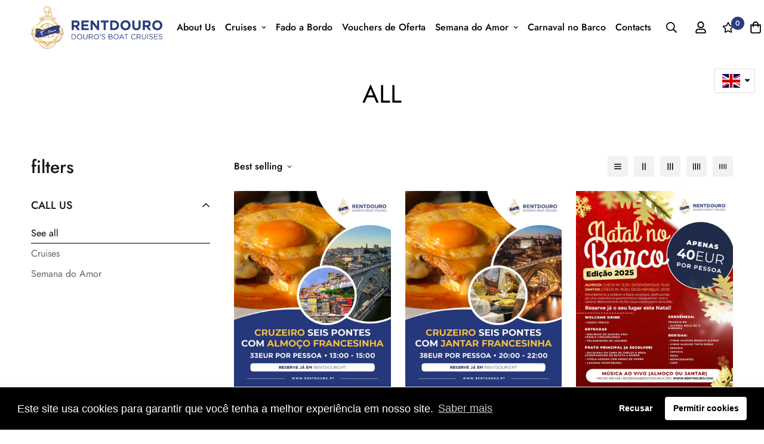

--- FILE ---
content_type: text/html; charset=utf-8
request_url: https://rentdouro.pt/en/collections/all
body_size: 68132
content:

<!doctype html>
<html
  class="no-js supports-no-cookies"
  lang="en"
  style="--sf-page-opacity: 0;"
  data-template="collection"
  
>
<head>
	<meta charset="utf-8">
	<meta http-equiv="X-UA-Compatible" content="IE=edge">
	<meta name="viewport" content="width=device-width, initial-scale=1, maximum-scale=1.0, user-scalable=0">
	<meta name="theme-color" content="#000">

  <link rel="canonical" href="https://rentdouro.pt/en/collections/all"><link rel="preload" as="style" href="//rentdouro.pt/cdn/shop/t/2/assets/collection.css?v=3866112545003302621647522012"><link rel="preload" as="style" href="//rentdouro.pt/cdn/shop/t/2/assets/theme.css?v=11340256697280800441647521997">


<link rel="dns-prefetch" href="https://rentdouro.pt/en/collections/all" crossorigin>
<link rel="dns-prefetch" href="https://cdn.shopify.com" crossorigin>
<link rel="preconnect" href="https://rentdouro.pt/en/collections/all" crossorigin>
<link rel="preconnect" href="https://cdn.shopify.com" crossorigin> 
<link rel="preload" as="style" href="//rentdouro.pt/cdn/shop/t/2/assets/chunk.css?v=86009166460340539571647522028">
<link rel="preload" as="style" href="//rentdouro.pt/cdn/shop/t/2/assets/custom.css?v=105997007003712207781647522063">
<link rel="preload" as="script" href="//rentdouro.pt/cdn/shop/t/2/assets/app.min.js?v=131986217267713246681647522010">
<link rel="preload" as="script" href="//rentdouro.pt/cdn/shop/t/2/assets/foxkit-app.min.js?v=142361888299495117041647521995">
<link rel="preload" as="script" href="//rentdouro.pt/cdn/shop/t/2/assets/lazysizes.min.js?v=49047110623560880631647521996">

  <link rel="shortcut icon" href="//rentdouro.pt/cdn/shop/files/icon_32x32.png?v=1647560797" type="image/png"><title>ALL</title>
  <meta property="og:site_name" content="RentDouro">
<meta property="og:url" content="https://rentdouro.pt/en/collections/all">
<meta property="og:title" content="ALL">
<meta property="og:type" content="product.group">
<meta property="og:description" content="A RentDouro desenvolve a sua atividade operando em cruzeiros no Rio Douro, entre as pontes que unem as cidades do Porto e Vila Nova de Gaia, especializando-se na oferta de cruzeiros com refeição a bordo, temáticos e em lanchas privadas."><meta property="og:image" content="http://rentdouro.pt/cdn/shop/files/LOGO_DISAINE.png?v=1647560627">
<meta property="og:image:secure_url" content="https://rentdouro.pt/cdn/shop/files/LOGO_DISAINE.png?v=1647560627">
<meta property="og:image:width" content="1200">
<meta property="og:image:height" content="628"><meta name="twitter:card" content="summary_large_image">
<meta name="twitter:title" content="ALL">
<meta name="twitter:description" content="A RentDouro desenvolve a sua atividade operando em cruzeiros no Rio Douro, entre as pontes que unem as cidades do Porto e Vila Nova de Gaia, especializando-se na oferta de cruzeiros com refeição a bordo, temáticos e em lanchas privadas.">

  <style media="print" id="mn-font-style">
  @font-face {  font-family: SF-Heading-font;  font-weight:300;  src: url(https://cdn.shopify.com/s/files/1/0561/2742/2636/files/Jost-Light.ttf?v=1618297125);  font-display: swap;}@font-face {  font-family: SF-Heading-font;  font-weight:400;  src: url(https://cdn.shopify.com/s/files/1/0561/2742/2636/files/Jost-Regular.ttf?v=1618297125);  font-display: swap;}@font-face {  font-family: SF-Heading-font;  font-weight:500;  src: url(https://cdn.shopify.com/s/files/1/0561/2742/2636/files/Jost-Medium.ttf?v=1618297125);  font-display: swap;}@font-face {  font-family: SF-Heading-font;  font-weight:600;  src: url(https://cdn.shopify.com/s/files/1/0561/2742/2636/files/Jost-SemiBold.ttf?v=1618297125);  font-display: swap;}@font-face {  font-family: SF-Heading-font;  font-weight:700;  src: url(https://cdn.shopify.com/s/files/1/0561/2742/2636/files/Jost-Bold.ttf?v=1618297125);  font-display: swap;}:root {  --font-stack-header: SF-Heading-font;  --font-weight-header: 400;}@font-face {  font-family: SF-Body-font;  font-weight:300;  src: url(https://cdn.shopify.com/s/files/1/0561/2742/2636/files/Jost-Light.ttf?v=1618297125);  font-display: swap;}@font-face {  font-family: SF-Body-font;  font-weight:400;  src: url(https://cdn.shopify.com/s/files/1/0561/2742/2636/files/Jost-Regular.ttf?v=1618297125);  font-display: swap;}@font-face {  font-family: SF-Body-font;  font-weight:500;  src: url(https://cdn.shopify.com/s/files/1/0561/2742/2636/files/Jost-Medium.ttf?v=1618297125);  font-display: swap;}@font-face {  font-family: SF-Body-font;  font-weight:600;  src: url(https://cdn.shopify.com/s/files/1/0561/2742/2636/files/Jost-SemiBold.ttf?v=1618297125);  font-display: swap;}@font-face {  font-family: SF-Body-font;  font-weight:700;  src: url(https://cdn.shopify.com/s/files/1/0561/2742/2636/files/Jost-Bold.ttf?v=1618297125);  font-display: swap;}:root {  --font-stack-body: 'SF-Body-font';  --font-weight-body: 400;;}
</style>

  <style media="print" id="mn-critical-css">
  html{font-size:calc(var(--font-base-size,16) * 1px)}body{font-family:var(--font-stack-body)!important;font-weight:var(--font-weight-body);font-style:var(--font-style-body);color:var(--color-body-text);font-size:calc(var(--font-base-size,16) * 1px);line-height:calc(var(--base-line-height) * 1px);scroll-behavior:smooth}body .h1,body .h2,body .h3,body .h4,body .h5,body .h6,body h1,body h2,body h3,body h4,body h5,body h6{font-family:var(--font-stack-header);font-weight:var(--font-weight-header);font-style:var(--font-style-header);color:var(--color-heading-text);line-height:normal}body .h1,body h1{font-size:calc(((var(--font-h1-mobile))/ (var(--font-base-size))) * 1rem)}body .h2,body h2{font-size:calc(((var(--font-h2-mobile))/ (var(--font-base-size))) * 1rem)}body .h3,body h3{font-size:calc(((var(--font-h3-mobile))/ (var(--font-base-size))) * 1rem)}body .h4,body h4{font-size:calc(((var(--font-h4-mobile))/ (var(--font-base-size))) * 1rem)}body .h5,body h5{font-size:calc(((var(--font-h5-mobile))/ (var(--font-base-size))) * 1rem)}body .h6,body h6{font-size:calc(((var(--font-h6-mobile))/ (var(--font-base-size))) * 1rem);line-height:1.4}@media only screen and (min-width:768px){body .h1,body h1{font-size:calc(((var(--font-h1-desktop))/ (var(--font-base-size))) * 1rem)}body .h2,body h2{font-size:calc(((var(--font-h2-desktop))/ (var(--font-base-size))) * 1rem)}body .h3,body h3{font-size:calc(((var(--font-h3-desktop))/ (var(--font-base-size))) * 1rem)}body .h4,body h4{font-size:calc(((var(--font-h4-desktop))/ (var(--font-base-size))) * 1rem)}body .h5,body h5{font-size:calc(((var(--font-h5-desktop))/ (var(--font-base-size))) * 1rem)}body .h6,body h6{font-size:calc(((var(--font-h6-desktop))/ (var(--font-base-size))) * 1rem)}}.swiper-wrapper{display:flex}.swiper-container:not(.swiper-container-initialized) .swiper-slide{width:calc(100% / var(--items,1));flex:0 0 auto}@media (max-width:1023px){.swiper-container:not(.swiper-container-initialized) .swiper-slide{min-width:40vw;flex:0 0 auto}}@media (max-width:767px){.swiper-container:not(.swiper-container-initialized) .swiper-slide{min-width:66vw;flex:0 0 auto}}.opacity-0{opacity:0}.opacity-100{opacity:1!important;}.placeholder-background{position:absolute;top:0;right:0;bottom:0;left:0;pointer-events:none}.placeholder-background--animation{background-color:#000;animation:placeholder-background-loading 1.5s infinite linear}[data-image-loading]{position:relative}[data-image-loading]:after{content:'';background-color:#000;animation:placeholder-background-loading 1.5s infinite linear;position:absolute;top:0;left:0;width:100%;height:100%;z-index:1}[data-image-loading] img.lazyload{opacity:0}[data-image-loading] img.lazyloaded{opacity:1}.no-js [data-image-loading]{animation-name:none}.lazyload--fade-in{opacity:0;transition:.25s all}.lazyload--fade-in.lazyloaded{opacity:1}@media (min-width:768px){.hidden.md\:block{display:block!important}.hidden.md\:flex{display:flex!important}.hidden.md\:grid{display:grid!important}}@media (min-width:1024px){.hidden.lg\:block{display:block!important}.hidden.lg\:flex{display:flex!important}.hidden.lg\:grid{display:grid!important}}@media (min-width:1280px){.hidden.xl\:block{display:block!important}.hidden.xl\:flex{display:flex!important}.hidden.xl\:grid{display:grid!important}}

  h1, .h1,
  h2, .h2,
  h3, .h3,
  h4, .h4,
  h5, .h5,
  h6, .h6 {
    letter-spacing: 0px;
  }
</style>

  <script>
  function _debounce(e,t=300){let n;return(...o)=>{clearTimeout(n),n=setTimeout((()=>e.apply(this,o)),t)}}try{window.MinimogSettings=window.MinimogSettings||{},window.___mnag="userA"+(window.___mnag1||"")+"gent";var _mh=document.querySelector("header.sf-header__mobile"),_dh=document.querySelector("header.sf-header__desktop"),_innerWidth=window.innerWidth;function _shh(){_mh&&_dh||(_mh=document.querySelector("header.sf-header__mobile"),_dh=document.querySelector("header.sf-header__desktop"));var e=window.innerWidth<1024?_mh:_dh;e&&(document.documentElement.style.setProperty("--sf-header-height",e.offsetHeight+"px"),window.MinimogSettings.headerHeight=e.offsetHeight)}function _stbh(){var e=document.querySelector(".sf-topbar");e&&(document.documentElement.style.setProperty("--sf-topbar-height",e.offsetHeight+"px"),window.MinimogSettings.topbarHeight=e.offsetHeight)}function _sah(){var e=document.querySelector(".announcement-bar");e&&(document.documentElement.style.setProperty("--sf-announcement-height",e.offsetHeight+"px"),window.MinimogSettings.topbarHeight=e.offsetHeight)}function _smcp(){var e=document.documentElement.dataset.template;window.innerWidth>=1024?_dh&&"true"===_dh.dataset.transparent&&("index"!==e&&"collection"!==e||document.documentElement.style.setProperty("--main-content-padding-top","0px")):document.documentElement.style.removeProperty("--main-content-padding-top")}function _csh(){_shh(),_stbh(),_sah(),_smcp()}function _sp(){var e=0;window.requestAnimationFrame((function t(){_shh(),_stbh(),_sah(),_smcp(),++e<10&&window.requestAnimationFrame(t)}));var t=document.querySelector(".sf-header");t&&t.classList.add("opacity-100"),document.documentElement.style.setProperty("--sf-page-opacity","1")}window.addEventListener("resize",_debounce(_csh,1e3)),document.documentElement.className=document.documentElement.className.replace("supports-no-cookies","supports-cookies").replace("no-js","js")}catch(e){console.warn("Failed to execute critical scripts",e)}try{var _nu=navigator[window.___mnag],_psas=[{b:"ome-Li",c:"ghth",d:"ouse",a:"Chr"},{d:"hts",a:"Sp",c:"nsig",b:"eed I"},{b:" Lin",d:"6_64",a:"X11;",c:"ux x8"}];function __fn(e){return Object.keys(_psas[e]).sort().reduce((function(t,n){return t+_psas[e][n]}),"")}var __isPSA=_nu.indexOf(__fn(0))>-1||_nu.indexOf(__fn(1))>-1||_nu.indexOf(__fn(2))>-1;window.___mnag="!1",_psas=null}catch(e){__isPSA=!1,_psas=null;window.___mnag="!1"}function _sli(){Array.from(document.querySelectorAll("img")).splice(0,10).forEach((function(e){e.dataset.src&&(e.src=e.dataset.src.replace("_{width}x","_200x"),e.style.opacity=1)})),Array.from(document.querySelectorAll(".lazyload[data-bg]")).splice(0,5).forEach((function(e){e.dataset.bg&&(e.style.backgroundImage="url("+e.dataset.bg+")",e.style.backgroundSize="cover")}))}function afnc(){var e=document.getElementById("mn-critical-css"),t=document.getElementById("mn-font-style");e&&(e.media="all"),t&&(t.media="all")}function __as(e){e.rel="stylesheet",e.media="all",e.removeAttribute("onload")}function __otsl(e){__as(e),"loading"!==document.readyState?_sp():document.addEventListener("DOMContentLoaded",_sp)}function __ocsl(e){__isPSA||__as(e)}document.addEventListener("DOMContentLoaded",(function(){function e(e){var t=e.dataset.imageLoading?e:e.closest("[data-image-loading]");t&&t.removeAttribute("data-image-loading")}__isPSA?"loading"!==document.readyState?_sli():document.addEventListener("DOMContentLoaded",_sli):(document.addEventListener("lazyloaded",(function(t){var n=t.target;if(e(n),n.dataset.bgset){var o=n.querySelector(".lazyloaded");o&&(n.setAttribute("alt",n.dataset.alt||"lazysize-img"),n.setAttribute("src",o.dataset.src||n.dataset.bg||""))}})),document.querySelectorAll(".lazyloaded").forEach(e))})),__isPSA||afnc(),window.__isPSA=__isPSA;
</script>

  <style data-shopify>:root {		/* BODY */		--base-line-height: 28;		/* PRIMARY COLORS */		--color-primary: #000;		--plyr-color-main: #000;		--color-primary-darker: #333333;		/* TEXT COLORS */		--color-body-text: #000000;		--color-heading-text: #171717;		--color-sub-text: #9A9A9A;		--color-text-link: #000000;		--color-text-link-hover: #999999;		/* BUTTON COLORS */		--color-btn-bg:  #000000;		--color-btn-bg-hover: #000000;		--color-btn-text: #ffffff;		--color-btn-text-hover: #ffffff;		--btn-letter-spacing: 0px;		--btn-border-radius: 5px;		--btn-border-width: 1px;		--btn-line-height: 23px;				/* PRODUCT COLORS */		--product-title-color: #000000;		--product-sale-price-color: #9b9b9b;		--product-regular-price-color: #000000;		--product-type-color: #9b9b9b;		--product-desc-color: #666666;		/* TOPBAR COLORS */		--color-topbar-background: #000;		--color-topbar-text: #fff;		/* MENU BAR COLORS */		--color-menu-background: #000;		--color-menu-text: #fff;		/* BORDER COLORS */		--color-border: #dedede;		/* FOOTER COLORS */		--color-footer-text: #000000;		--color-footer-subtext: #666666;		--color-footer-background: #f5f5f5;		--color-footer-link: #666666;		--color-footer-link-hover: #2a3b7e;		--color-footer-background-mobile: #F5F5F5;		/* FOOTER BOTTOM COLORS */		--color-footer-bottom-text: #000000;		--color-footer-bottom-background: #f5f5f5;		--color-footer-bottom-background-mobile: #F5F5F5;		/* HEADER */		--color-header-text: #000000;		--color-header-transparent-text: #ffffff;		--color-main-background: #fff;		--color-field-background: #f8f8f8;		--color-header-background: #fff;		--color-cart-wishlist-count: #ffffff;		--bg-cart-wishlist-count: #2a3b7e;		--swatch-item-background-default: #f7f8fa;		--text-gray-400: #777777;		--text-gray-9b: #9b9b9b;		--text-black: #000000;		--text-white: #ffffff;		--bg-gray-400: #f7f8fa;		--bg-black: #000000;		--rounded-full: 9999px;		--border-color-1: #eeeeee;		--border-color-2: #b2b2b2;		--border-color-3: #d2d2d2;		--border-color-4: #737373;		--color-secondary: #666666;		--color-success: #3a8735;		--color-warning: #ff706b;		--color-info: #959595;		--color-disabled: #cecece;		--bg-disabled: #f7f7f7;		--bg-hover: #737373;		--bg-color-tooltip: #000000;		--text-color-tooltip: #ffffff;		--color-image-overlay: #000000;		--opacity-image-overlay: 0.3;		--theme-shadow: 0 5px 15px 0 rgba(0, 0, 0, 0.07);    --arrow-select-box: url(//rentdouro.pt/cdn/shop/t/2/assets/ar-down.svg?v=92728264558441377851647522026);		/* FONT SIZES */		--font-base-size: 16;		--font-btn-size: 16px;		--font-btn-weight: 500;		--font-h1-desktop: 47;		--font-h1-mobile: 43;		--font-h2-desktop: 36;		--font-h2-mobile: 33;		--font-h3-desktop: 27;		--font-h3-mobile: 24;		--font-h4-desktop: 23;		--font-h4-mobile: 21;		--font-h5-desktop: 20;		--font-h5-mobile: 18;		--font-h6-desktop: 18;		--font-h6-mobile: 17;    --arrow-down-url: url(//rentdouro.pt/cdn/shop/t/2/assets/arrow-down.svg?v=157552497485556416461647521994);    --arrow-down-white-url: url(//rentdouro.pt/cdn/shop/t/2/assets/arrow-down-white.svg?v=70535736727834135531647522021);    --product-title-line-clamp: unset	}
</style><link media="print" onload="this.media = 'all'" rel="stylesheet" href="//rentdouro.pt/cdn/shop/t/2/assets/collection.css?v=3866112545003302621647522012"><link as="style" rel="preload" href="//rentdouro.pt/cdn/shop/t/2/assets/theme.css?v=11340256697280800441647521997" onload="__otsl(this)">
<link as="style" rel="preload" href="//rentdouro.pt/cdn/shop/t/2/assets/chunk.css?v=86009166460340539571647522028" onload="__ocsl(this)">
<link type="text/css" href="//rentdouro.pt/cdn/shop/t/2/assets/custom.css?v=105997007003712207781647522063" rel="stylesheet">

<style data-shopify>body {
    --container-width: 1280;
    --fluid-container-width: 1620px;
    --fluid-container-offset: 65px;
    background-color: #fff;
  }
  [style*="--aspect-ratio"]:before {
    padding-top: calc(100% / (0.0001 + var(--aspect-ratio, 16/9)));
  }.sf-tab-header {  font-size: 18px;}.sf__index-product-tab .section__header {  margin-bottom: 40px;}.sf-footer .form-control.form__control-icon {  background: #ffffff;}.sf__index-icon-box {  border-top: 1px solid #eeeeee;}.sf__index-icon-box .section-py {  padding-top: 40px;  padding-bottom: 40px;}.sf__index-icon-box .sf-icon-box__text h3 {  font-weight: 500;  font-size: 20px;}.sf__index-icon-box .sf-icon-box__text .rte {  color: #777777;}.sf__index-product-tab .product-tabs__header .sf-tab-header {  font-weight: 500;  line-height: 26px;}.sf__index-product-tab .product-tabs__header .sf-tab-header:after {  bottom: -4px;}.sf__index-custom-content .image-card__content-inner {  display: flex;  flex-direction: column;  align-items: flex-start;  height: 100%;  justify-content: space-between;}.sf__index-custom-content .image-card__content .sf__btn.sf__btn-link::before {  background-color: rgba(0, 0, 0, 0.25);  height: 1px;}.sf__index-custom-content .image-card__content .sf__btn.sf__btn-link::after {  height: 1px;}.sf__index-custom-content .image-card__content-inner .image__card-subheading,.sf__index-product-tab .sf__custom-select,.sf__index-img-with-slider .banner-w-slider__card-title,.sf__index-img-with-slider .sf__slide-content .sf__content-description {  font-weight: 500;}@media (min-width: 768px) {  .sf__index-img-with-slider .section-my {    margin-top: 0;  }}@media (min-width: 1280px) {  .sf__index-testimonial .sf-testimonials-description {    font-size: 36px;    line-height: 52px;  }.sf__index-img-with-slider .sf__slide-content .sf__content-description {    font-size: 20px;  }}@media (min-width: 1536px) {.sf__index-img-with-slider .sf__slide-content .sf__content-heading {    font-size: 70px;    line-height: 90px;  }}@media (max-width: 767px) {  .sf__index-icon-box {    border-top: 0;  }  .sf__index-icon-box .section-py {    padding-top: 0;  }}@media (max-width: 576px) {  .sf__index-icon-box .sf-icon-box__text h3 {    font-size: 18px;  }  .sf__index-product-tab .section__header {    margin-bottom: 30px;  }  .sf__index-slideshow a.sf__mobile-button,  .sf__index-product-tab .product-tabs__content a.sf__btn {    width: 100%;  }}@media (max-width: 1920px) {  .sf__index-testimonial .sf-testimonials-description br {    display: none;  }}@media (min-width: 768px) {  .home-banner__slideshow .sf__slider--large {    height: 85vh;  }}
</style>

  

  
  <script>window.performance && window.performance.mark && window.performance.mark('shopify.content_for_header.start');</script><meta name="facebook-domain-verification" content="ks1s6gabue9sl5r3ys4uzrkvjv89s8">
<meta name="facebook-domain-verification" content="ymw7i0q065myyq186suc7xbpixltf7">
<meta name="facebook-domain-verification" content="huabeq7kkg4srwobmwhjcbfr9292bd">
<meta name="google-site-verification" content="VnkGc10T9SJjSjJRxaNxuCyQQFvmPHui4YvT871NiHc">
<meta id="shopify-digital-wallet" name="shopify-digital-wallet" content="/61255057589/digital_wallets/dialog">
<link rel="alternate" type="application/atom+xml" title="Feed" href="/en/collections/all.atom" />
<link rel="next" href="/en/collections/all?page=2">
<link rel="alternate" hreflang="x-default" href="https://rentdouro.pt/collections/all">
<link rel="alternate" hreflang="pt" href="https://rentdouro.pt/collections/all">
<link rel="alternate" hreflang="en" href="https://rentdouro.pt/en/collections/all">
<link rel="alternate" type="application/json+oembed" href="https://rentdouro.pt/en/collections/all.oembed">
<script async="async" src="/checkouts/internal/preloads.js?locale=en-PT"></script>
<script id="shopify-features" type="application/json">{"accessToken":"8618c367210c7a00dea222d42a191098","betas":["rich-media-storefront-analytics"],"domain":"rentdouro.pt","predictiveSearch":true,"shopId":61255057589,"locale":"en"}</script>
<script>var Shopify = Shopify || {};
Shopify.shop = "rentdouro.myshopify.com";
Shopify.locale = "en";
Shopify.currency = {"active":"EUR","rate":"1.0"};
Shopify.country = "PT";
Shopify.theme = {"name":"Disaine v2022","id":129090355381,"schema_name":"Minimog - OS 2.0","schema_version":"2.4.4","theme_store_id":null,"role":"main"};
Shopify.theme.handle = "null";
Shopify.theme.style = {"id":null,"handle":null};
Shopify.cdnHost = "rentdouro.pt/cdn";
Shopify.routes = Shopify.routes || {};
Shopify.routes.root = "/en/";</script>
<script type="module">!function(o){(o.Shopify=o.Shopify||{}).modules=!0}(window);</script>
<script>!function(o){function n(){var o=[];function n(){o.push(Array.prototype.slice.apply(arguments))}return n.q=o,n}var t=o.Shopify=o.Shopify||{};t.loadFeatures=n(),t.autoloadFeatures=n()}(window);</script>
<script id="shop-js-analytics" type="application/json">{"pageType":"collection"}</script>
<script defer="defer" async type="module" src="//rentdouro.pt/cdn/shopifycloud/shop-js/modules/v2/client.init-shop-cart-sync_BN7fPSNr.en.esm.js"></script>
<script defer="defer" async type="module" src="//rentdouro.pt/cdn/shopifycloud/shop-js/modules/v2/chunk.common_Cbph3Kss.esm.js"></script>
<script defer="defer" async type="module" src="//rentdouro.pt/cdn/shopifycloud/shop-js/modules/v2/chunk.modal_DKumMAJ1.esm.js"></script>
<script type="module">
  await import("//rentdouro.pt/cdn/shopifycloud/shop-js/modules/v2/client.init-shop-cart-sync_BN7fPSNr.en.esm.js");
await import("//rentdouro.pt/cdn/shopifycloud/shop-js/modules/v2/chunk.common_Cbph3Kss.esm.js");
await import("//rentdouro.pt/cdn/shopifycloud/shop-js/modules/v2/chunk.modal_DKumMAJ1.esm.js");

  window.Shopify.SignInWithShop?.initShopCartSync?.({"fedCMEnabled":true,"windoidEnabled":true});

</script>
<script id="__st">var __st={"a":61255057589,"offset":0,"reqid":"6828ea4b-9f8d-467b-8544-e3ea4f8d0b89-1769735793","pageurl":"rentdouro.pt\/en\/collections\/all","u":"08c19894a2a4","p":"collection","rtyp":"collection","rid":617686368594};</script>
<script>window.ShopifyPaypalV4VisibilityTracking = true;</script>
<script id="captcha-bootstrap">!function(){'use strict';const t='contact',e='account',n='new_comment',o=[[t,t],['blogs',n],['comments',n],[t,'customer']],c=[[e,'customer_login'],[e,'guest_login'],[e,'recover_customer_password'],[e,'create_customer']],r=t=>t.map((([t,e])=>`form[action*='/${t}']:not([data-nocaptcha='true']) input[name='form_type'][value='${e}']`)).join(','),a=t=>()=>t?[...document.querySelectorAll(t)].map((t=>t.form)):[];function s(){const t=[...o],e=r(t);return a(e)}const i='password',u='form_key',d=['recaptcha-v3-token','g-recaptcha-response','h-captcha-response',i],f=()=>{try{return window.sessionStorage}catch{return}},m='__shopify_v',_=t=>t.elements[u];function p(t,e,n=!1){try{const o=window.sessionStorage,c=JSON.parse(o.getItem(e)),{data:r}=function(t){const{data:e,action:n}=t;return t[m]||n?{data:e,action:n}:{data:t,action:n}}(c);for(const[e,n]of Object.entries(r))t.elements[e]&&(t.elements[e].value=n);n&&o.removeItem(e)}catch(o){console.error('form repopulation failed',{error:o})}}const l='form_type',E='cptcha';function T(t){t.dataset[E]=!0}const w=window,h=w.document,L='Shopify',v='ce_forms',y='captcha';let A=!1;((t,e)=>{const n=(g='f06e6c50-85a8-45c8-87d0-21a2b65856fe',I='https://cdn.shopify.com/shopifycloud/storefront-forms-hcaptcha/ce_storefront_forms_captcha_hcaptcha.v1.5.2.iife.js',D={infoText:'Protected by hCaptcha',privacyText:'Privacy',termsText:'Terms'},(t,e,n)=>{const o=w[L][v],c=o.bindForm;if(c)return c(t,g,e,D).then(n);var r;o.q.push([[t,g,e,D],n]),r=I,A||(h.body.append(Object.assign(h.createElement('script'),{id:'captcha-provider',async:!0,src:r})),A=!0)});var g,I,D;w[L]=w[L]||{},w[L][v]=w[L][v]||{},w[L][v].q=[],w[L][y]=w[L][y]||{},w[L][y].protect=function(t,e){n(t,void 0,e),T(t)},Object.freeze(w[L][y]),function(t,e,n,w,h,L){const[v,y,A,g]=function(t,e,n){const i=e?o:[],u=t?c:[],d=[...i,...u],f=r(d),m=r(i),_=r(d.filter((([t,e])=>n.includes(e))));return[a(f),a(m),a(_),s()]}(w,h,L),I=t=>{const e=t.target;return e instanceof HTMLFormElement?e:e&&e.form},D=t=>v().includes(t);t.addEventListener('submit',(t=>{const e=I(t);if(!e)return;const n=D(e)&&!e.dataset.hcaptchaBound&&!e.dataset.recaptchaBound,o=_(e),c=g().includes(e)&&(!o||!o.value);(n||c)&&t.preventDefault(),c&&!n&&(function(t){try{if(!f())return;!function(t){const e=f();if(!e)return;const n=_(t);if(!n)return;const o=n.value;o&&e.removeItem(o)}(t);const e=Array.from(Array(32),(()=>Math.random().toString(36)[2])).join('');!function(t,e){_(t)||t.append(Object.assign(document.createElement('input'),{type:'hidden',name:u})),t.elements[u].value=e}(t,e),function(t,e){const n=f();if(!n)return;const o=[...t.querySelectorAll(`input[type='${i}']`)].map((({name:t})=>t)),c=[...d,...o],r={};for(const[a,s]of new FormData(t).entries())c.includes(a)||(r[a]=s);n.setItem(e,JSON.stringify({[m]:1,action:t.action,data:r}))}(t,e)}catch(e){console.error('failed to persist form',e)}}(e),e.submit())}));const S=(t,e)=>{t&&!t.dataset[E]&&(n(t,e.some((e=>e===t))),T(t))};for(const o of['focusin','change'])t.addEventListener(o,(t=>{const e=I(t);D(e)&&S(e,y())}));const B=e.get('form_key'),M=e.get(l),P=B&&M;t.addEventListener('DOMContentLoaded',(()=>{const t=y();if(P)for(const e of t)e.elements[l].value===M&&p(e,B);[...new Set([...A(),...v().filter((t=>'true'===t.dataset.shopifyCaptcha))])].forEach((e=>S(e,t)))}))}(h,new URLSearchParams(w.location.search),n,t,e,['guest_login'])})(!0,!0)}();</script>
<script integrity="sha256-4kQ18oKyAcykRKYeNunJcIwy7WH5gtpwJnB7kiuLZ1E=" data-source-attribution="shopify.loadfeatures" defer="defer" src="//rentdouro.pt/cdn/shopifycloud/storefront/assets/storefront/load_feature-a0a9edcb.js" crossorigin="anonymous"></script>
<script data-source-attribution="shopify.dynamic_checkout.dynamic.init">var Shopify=Shopify||{};Shopify.PaymentButton=Shopify.PaymentButton||{isStorefrontPortableWallets:!0,init:function(){window.Shopify.PaymentButton.init=function(){};var t=document.createElement("script");t.src="https://rentdouro.pt/cdn/shopifycloud/portable-wallets/latest/portable-wallets.en.js",t.type="module",document.head.appendChild(t)}};
</script>
<script data-source-attribution="shopify.dynamic_checkout.buyer_consent">
  function portableWalletsHideBuyerConsent(e){var t=document.getElementById("shopify-buyer-consent"),n=document.getElementById("shopify-subscription-policy-button");t&&n&&(t.classList.add("hidden"),t.setAttribute("aria-hidden","true"),n.removeEventListener("click",e))}function portableWalletsShowBuyerConsent(e){var t=document.getElementById("shopify-buyer-consent"),n=document.getElementById("shopify-subscription-policy-button");t&&n&&(t.classList.remove("hidden"),t.removeAttribute("aria-hidden"),n.addEventListener("click",e))}window.Shopify?.PaymentButton&&(window.Shopify.PaymentButton.hideBuyerConsent=portableWalletsHideBuyerConsent,window.Shopify.PaymentButton.showBuyerConsent=portableWalletsShowBuyerConsent);
</script>
<script data-source-attribution="shopify.dynamic_checkout.cart.bootstrap">document.addEventListener("DOMContentLoaded",(function(){function t(){return document.querySelector("shopify-accelerated-checkout-cart, shopify-accelerated-checkout")}if(t())Shopify.PaymentButton.init();else{new MutationObserver((function(e,n){t()&&(Shopify.PaymentButton.init(),n.disconnect())})).observe(document.body,{childList:!0,subtree:!0})}}));
</script>
<script id='scb4127' type='text/javascript' async='' src='https://rentdouro.pt/cdn/shopifycloud/privacy-banner/storefront-banner.js'></script><link id="shopify-accelerated-checkout-styles" rel="stylesheet" media="screen" href="https://rentdouro.pt/cdn/shopifycloud/portable-wallets/latest/accelerated-checkout-backwards-compat.css" crossorigin="anonymous">
<style id="shopify-accelerated-checkout-cart">
        #shopify-buyer-consent {
  margin-top: 1em;
  display: inline-block;
  width: 100%;
}

#shopify-buyer-consent.hidden {
  display: none;
}

#shopify-subscription-policy-button {
  background: none;
  border: none;
  padding: 0;
  text-decoration: underline;
  font-size: inherit;
  cursor: pointer;
}

#shopify-subscription-policy-button::before {
  box-shadow: none;
}

      </style>

<script>window.performance && window.performance.mark && window.performance.mark('shopify.content_for_header.end');</script>
  <script type="text/javascript">
    var Tipo = Tipo || {};
    Tipo.Booking = Tipo.Booking || {};
    Tipo.Booking.appUrl = 'https://booking.tipo.io';
    Tipo.Booking.shop = {
      id: 30712,
      url : 'rentdouro.myshopify.com',
      domain : 'rentdouro.pt',
      settings : "{\"general\":{\"hide_add_to_cart\":\"0\",\"hide_buy_now\":\"0\",\"redirect_url\":null,\"allow_bring_more\":false,\"confirm_to\":\"checkout\",\"time_format\":\"24h\",\"multipleEmployees\":\"1\",\"hide_employee_on_front_store\":true,\"multipleLocations\":\"1\",\"show_location_on_front_store\":true,\"formatDate\":\"YYYY-MM-DD\",\"formatDateServe\":\"Y-m-d\",\"formatDateTime\":\"YYYY-MM-DD HH:mm\",\"formatTime\":\"HH:mm\",\"weekStart\":0,\"delay_nextStep\":\"1500\",\"onlineBooking\":{\"enable\":false,\"hideCustomize\":false,\"position\":\"bottom-right\",\"size\":\"15\",\"type\":\"default\",\"shape\":\"cricle\",\"description\":\"15\",\"title\":\"15\"},\"hide_product_form\":\"0\",\"hide_service_dropdown\":true,\"hide_service_dropdown_name\":\"0\",\"hide_title\":true,\"show_featured_product_image\":false},\"booking\":{\"text_price_color\":\"#000000\",\"timeBlock\":\"fixed\",\"stepping\":\"60\",\"font\":\"Arial\",\"primary_color\":\"#dfc16d\",\"cancel_button\":\"#ffffff\",\"text_color\":\"#6370a7\",\"calender_background_color\":\"#2b3360\",\"calender_text_color\":\"#ffffff\",\"day_off_color\":\"#a3a3a3\",\"time_slot_color\":\"#414c89\",\"time_slot_color_hover\":\"#313d88\",\"selected_time_slot_color\":\"#ffd153\",\"background_color_calendar\":\"#2b3360\",\"background_image\":\"6244e2edb608b_1648681709.jpg\",\"selected_day_color\":\"#dfc16d\",\"time_slot_color_selected\":\"#dfc16d\",\"background_color_box_message_time_slot_no_available\":\"#e9e9e9\",\"text_color_text_box_message_time_slot_no_available\":\"#424242\",\"time_slot_no_available_color\":\"#a3a3a3\",\"sortProduct\":{\"type\":1,\"sortProductAuto\":\"asc\",\"sortProductManually\":[\"7193633587381\",\"7193634308277\",\"7193633882293\",\"7193615958197\",\"7193633292469\",\"7193616580789\",\"7287178920117\",\"7287180132533\",\"7287182164149\",\"7287184883893\",\"7193615761589\",\"7316497629365\",\"7351097753781\",\"7351096443061\",\"7193599606965\",\"7193600327861\",\"7397939577013\"]},\"statusDefault\":\"2\",\"bookingOnline\":{\"button\":{\"color\":\"#fff\",\"background\":\"#4dccc6\",\"size\":\"15\"},\"title\":{\"color\":\"#096552\",\"size\":\"30\"},\"description\":{\"color\":\"#808080\",\"size\":\"15\"}}},\"translation\":{\"languageDatepicker\":\"pt-BR\",\"customDatePickerDays\":\"Sunday, Monday, Tuesday, Wednesday, Thursday, Friday, Saturday\",\"customDatePickerDaysShort\":\"Sun, Mon, Tue, Wed, Thu, Fri, Sat\",\"customDatePickerDaysMin\":\"Su, Mo, Tu, We, Th, Fr, Sa\",\"customDatePickerMonths\":\"January, February, March, April, May, June, July, August, September, October, November, December\",\"customDatePickerMonthsShort\":\"Jan, Feb, Mar, Apr, May, Jun, Jul, Aug, Sep, Oct, Nov, Dec\",\"widget\":{\"default\":{\"please_select\":\"Escolha as op\\u00e7\\u00f5es:\",\"training\":\"Training\",\"trainer\":\"Trainer\",\"bringing_anyone\":\"Bringing anyone with you?\",\"num_of_additional\":\"Number of Additional People\",\"date_and_time\":\"Escolha a Data e Hora\",\"continue\":\"Continuar\",\"total_price\":\"Pre\\u00e7o Total\",\"confirm\":\"Confirmar\",\"cancel\":\"Cancel\",\"thank_you\":\"Thank you! Your booking is completed\",\"date\":\"Data\",\"time\":\"Hora\",\"datetime\":\"Date Time\",\"duration\":\"Dura\\u00e7\\u00e3o\",\"location\":\"Localiza\\u00e7\\u00e3o\",\"first_name\":\"First name\",\"last_name\":\"Last name\",\"phone\":\"Phone\",\"email\":\"Email\",\"address\":\"Address\",\"address_2\":\"Address 2\",\"status\":\"Estado\",\"country\":\"Country\",\"full_name\":\"Fullname\",\"product\":\"Servi\\u00e7o\",\"product_placeholder\":\"Selecionar Servi\\u00e7o\",\"variant\":\"Variant\",\"variant_placeholder\":\"Select your variant\",\"location_placeholder\":\"Selecionar localiza\\u00e7\\u00e3o\",\"employee\":\"Employee\",\"employee_placeholder\":\"Select an employee\",\"quantity\":\"Quantidade\",\"back\":\"Voltar\",\"payment\":\"Pagamento\",\"you_can_only_bring\":\"You can only bring {number} people\",\"not_available\":\"Verifique se todas as op\\u00e7\\u00f5es foram preenchidas!\",\"no_employee\":\"No employee\",\"no_location\":\"Sem localiza\\u00e7\\u00e3o\",\"is_required\":\"This field is required.\",\"valid_phone_number\":\"Please enter a valid phone number.\",\"valid_email\":\"Please enter a valid email.\",\"time_slot_no_available\":\"This slot is no longer available\",\"price\":\"Pre\\u00e7o\",\"export_file_isc\":\"Export to file isc\",\"confirm_free_booking_successfully\":\"Obrigado pela sua reserva. Se tiveres d\\u00favidas n\\u00e3o hesite em contactar\",\"confirm_free_booking_unsuccessfully\":\"Whoops, algo correu mal.\",\"duration_unit\":\"minutos\",\"duration_unit_hours\":\"horas\",\"online_booking_text\":\"Online booking\",\"online_booking_title\":\"Online booking\",\"online_booking_description\":\"Select & booking your favorite service. We will arrange an appointment with you as soon as possible.\"},\"en\":{\"please_select\":\"Please select service\",\"training\":\"Training\",\"trainer\":\"Trainer\",\"bringing_anyone\":\"Bringing anyone with you?\",\"num_of_additional\":\"Number of Additional People\",\"date_and_time\":\"Pick date & time\",\"continue\":\"Continue\",\"total_price\":\"Total Price\",\"confirm\":\"Confirm\",\"cancel\":\"Cancel\",\"thank_you\":\"Thank you! Your booking is completed\",\"date\":\"Date\",\"time\":\"Time\",\"datetime\":\"Date Time\",\"duration\":\"Duration\",\"location\":\"Location\",\"first_name\":\"First name\",\"last_name\":\"Last name\",\"phone\":\"Phone\",\"email\":\"Email\",\"address\":\"Address\",\"address_2\":\"Address 2\",\"status\":\"Status\",\"country\":\"Country\",\"full_name\":\"Fullname\",\"product\":\"Service\",\"product_placeholder\":\"Select your service\",\"variant\":\"Variant\",\"variant_placeholder\":\"Select your variant\",\"location_placeholder\":\"Select a location\",\"employee\":\"Employee\",\"employee_placeholder\":\"Select an employee\",\"quantity\":\"Quantity\",\"back\":\"Back\",\"bookingHistory\":\"Booking History\",\"payment\":\"Payment\",\"you_can_only_bring\":\"You can only bring {number} people\",\"not_available\":\"Selected service is currently not available.\",\"no_employee\":\"No employee\",\"no_location\":\"No location\",\"is_required\":\"This field is required.\",\"valid_phone_number\":\"Please enter a valid phone number.\",\"valid_email\":\"Please enter a valid email.\",\"time_slot_no_available\":\"This slot is no longer available\",\"price\":\"Price\",\"export_file_isc\":\"Export to file isc\",\"confirm_free_booking_successfully\":\"Thank for your booking. We will get back to you shortly.\",\"confirm_free_booking_unsuccessfully\":\"Whoops, looks like something went wrong.\",\"duration_unit\":\"minutes\",\"online_booking_text\":\"Online booking\",\"online_booking_title\":\"Online booking\",\"online_booking_description\":\"Select & booking your favorite service. We will arrange an appointment with you as soon as possible.\"}},\"price\":\"Price\",\"not_available\":\"Selected training is currently not available.\"},\"integrate\":{\"zapier\":{\"cretaeOrUpdateUrl\":null,\"deleteUrl\":null}},\"free_form\":{\"first_name\":{\"enable\":true,\"label\":\"Primeiro Nome\",\"required\":true},\"last_name\":{\"enable\":true,\"label\":\"\\u00daltimo Nome\",\"required\":true},\"phone_number\":{\"enable\":true,\"label\":\"Contacto\",\"required\":true},\"email\":{\"label\":\"E-mail\",\"required\":true,\"enable\":true}}}",
      locale: 'en',
      plan : {"id":9,"version":"2","plan":"PRO","feature":"{\n    \"employee\": -1,\n    \"product\": -1,\n    \"location\": -1,\n    \"extraFieldSet\": true,\n    \"hideBrand\": true,\n    \"trialDay\": 7,\n    \"trialDayOld\": 7,\n    \"priceOld\": \"14.9\",\n    \"googleCalendar\": true,\n    \"zoom\": true\n}","price":"14.90","type":"month","status":1,"created_at":null,"updated_at":"2022-01-21 02:21:05"}
    };
    Tipo.Booking.locale = "en";
    Tipo.Booking.countryCode = ['pt'];
    

    

    Tipo.Booking.settings = {"general":{"hide_add_to_cart":"0","hide_buy_now":"0","redirect_url":null,"allow_bring_more":false,"confirm_to":"checkout","time_format":"24h","multipleEmployees":"1","hide_employee_on_front_store":true,"multipleLocations":"1","show_location_on_front_store":true,"formatDate":"YYYY-MM-DD","formatDateServe":"Y-m-d","formatDateTime":"YYYY-MM-DD HH:mm","formatTime":"HH:mm","weekStart":0,"delay_nextStep":"1500","onlineBooking":{"enable":false,"hideCustomize":false,"position":"bottom-right","size":"15","type":"default","shape":"cricle","description":"15","title":"15"},"hide_product_form":"0","hide_service_dropdown":true,"hide_service_dropdown_name":"0","hide_title":true,"show_featured_product_image":false},"booking":{"text_price_color":"#000000","timeBlock":"fixed","stepping":"60","font":"Arial","primary_color":"#dfc16d","cancel_button":"#ffffff","text_color":"#6370a7","calender_background_color":"#2b3360","calender_text_color":"#ffffff","day_off_color":"#a3a3a3","time_slot_color":"#414c89","time_slot_color_hover":"#313d88","selected_time_slot_color":"#ffd153","background_color_calendar":"#2b3360","background_image":"6244e2edb608b_1648681709.jpg","selected_day_color":"#dfc16d","time_slot_color_selected":"#dfc16d","background_color_box_message_time_slot_no_available":"#e9e9e9","text_color_text_box_message_time_slot_no_available":"#424242","time_slot_no_available_color":"#a3a3a3","sortProduct":{"type":1,"sortProductAuto":"asc","sortProductManually":["7193633587381","7193634308277","7193633882293","7193615958197","7193633292469","7193616580789","7287178920117","7287180132533","7287182164149","7287184883893","7193615761589","7316497629365","7351097753781","7351096443061","7193599606965","7193600327861","7397939577013"]},"statusDefault":"2","bookingOnline":{"button":{"color":"#fff","background":"#4dccc6","size":"15"},"title":{"color":"#096552","size":"30"},"description":{"color":"#808080","size":"15"}}},"translation":{"languageDatepicker":"pt-BR","customDatePickerDays":"Sunday, Monday, Tuesday, Wednesday, Thursday, Friday, Saturday","customDatePickerDaysShort":"Sun, Mon, Tue, Wed, Thu, Fri, Sat","customDatePickerDaysMin":"Su, Mo, Tu, We, Th, Fr, Sa","customDatePickerMonths":"January, February, March, April, May, June, July, August, September, October, November, December","customDatePickerMonthsShort":"Jan, Feb, Mar, Apr, May, Jun, Jul, Aug, Sep, Oct, Nov, Dec","widget":{"default":{"please_select":"Escolha as op\u00e7\u00f5es:","training":"Training","trainer":"Trainer","bringing_anyone":"Bringing anyone with you?","num_of_additional":"Number of Additional People","date_and_time":"Escolha a Data e Hora","continue":"Continuar","total_price":"Pre\u00e7o Total","confirm":"Confirmar","cancel":"Cancel","thank_you":"Thank you! Your booking is completed","date":"Data","time":"Hora","datetime":"Date Time","duration":"Dura\u00e7\u00e3o","location":"Localiza\u00e7\u00e3o","first_name":"First name","last_name":"Last name","phone":"Phone","email":"Email","address":"Address","address_2":"Address 2","status":"Estado","country":"Country","full_name":"Fullname","product":"Servi\u00e7o","product_placeholder":"Selecionar Servi\u00e7o","variant":"Variant","variant_placeholder":"Select your variant","location_placeholder":"Selecionar localiza\u00e7\u00e3o","employee":"Employee","employee_placeholder":"Select an employee","quantity":"Quantidade","back":"Voltar","payment":"Pagamento","you_can_only_bring":"You can only bring {number} people","not_available":"Verifique se todas as op\u00e7\u00f5es foram preenchidas!","no_employee":"No employee","no_location":"Sem localiza\u00e7\u00e3o","is_required":"This field is required.","valid_phone_number":"Please enter a valid phone number.","valid_email":"Please enter a valid email.","time_slot_no_available":"This slot is no longer available","price":"Pre\u00e7o","export_file_isc":"Export to file isc","confirm_free_booking_successfully":"Obrigado pela sua reserva. Se tiveres d\u00favidas n\u00e3o hesite em contactar","confirm_free_booking_unsuccessfully":"Whoops, algo correu mal.","duration_unit":"minutos","duration_unit_hours":"horas","online_booking_text":"Online booking","online_booking_title":"Online booking","online_booking_description":"Select & booking your favorite service. We will arrange an appointment with you as soon as possible."},"en":{"please_select":"Please select service","training":"Training","trainer":"Trainer","bringing_anyone":"Bringing anyone with you?","num_of_additional":"Number of Additional People","date_and_time":"Pick date & time","continue":"Continue","total_price":"Total Price","confirm":"Confirm","cancel":"Cancel","thank_you":"Thank you! Your booking is completed","date":"Date","time":"Time","datetime":"Date Time","duration":"Duration","location":"Location","first_name":"First name","last_name":"Last name","phone":"Phone","email":"Email","address":"Address","address_2":"Address 2","status":"Status","country":"Country","full_name":"Fullname","product":"Service","product_placeholder":"Select your service","variant":"Variant","variant_placeholder":"Select your variant","location_placeholder":"Select a location","employee":"Employee","employee_placeholder":"Select an employee","quantity":"Quantity","back":"Back","bookingHistory":"Booking History","payment":"Payment","you_can_only_bring":"You can only bring {number} people","not_available":"Selected service is currently not available.","no_employee":"No employee","no_location":"No location","is_required":"This field is required.","valid_phone_number":"Please enter a valid phone number.","valid_email":"Please enter a valid email.","time_slot_no_available":"This slot is no longer available","price":"Price","export_file_isc":"Export to file isc","confirm_free_booking_successfully":"Thank for your booking. We will get back to you shortly.","confirm_free_booking_unsuccessfully":"Whoops, looks like something went wrong.","duration_unit":"minutes","online_booking_text":"Online booking","online_booking_title":"Online booking","online_booking_description":"Select & booking your favorite service. We will arrange an appointment with you as soon as possible."}},"price":"Price","not_available":"Selected training is currently not available."},"free_form":{"first_name":{"enable":true,"label":"Primeiro Nome","required":true},"last_name":{"enable":true,"label":"\u00daltimo Nome","required":true},"phone_number":{"enable":true,"label":"Contacto","required":true},"email":{"label":"E-mail","required":true,"enable":true}},"languageDatepicker":{"days":["Domingo","Segunda","Ter\u00e7a","Quarta","Quinta","Sexta","S\u00e1bado"],"daysShort":["Dom","Seg","Ter","Qua","Qui","Sex","S\u00e1b"],"daysMin":["D","S","T","Q","Q","S","S"],"months":["Janeiro","Fevereiro","Mar\u00e7o","Abril","Maio","Junho","Julho","Agosto","Setembro","Outubro","Novembro","Dezembro"],"monthsShort":["Jan","Fev","Mar","Abr","Mai","Jun","Jul","Ago","Set","Out","Nov","Dez"]}}
  Tipo.Booking.page = {
    type : 'collection'
  };
  Tipo.Booking.money_format = '€{{amount_with_comma_separator}}';
  Tipo.Booking.timezone = {
    shop : 'Europe/Lisbon',
    server : 'UTC'
  }
  Tipo.Booking.configs = {
    locations : [{"id":44162,"name":"Default location","employee_ids":[40476,40478,40479,41030,42608,42609,42610,44014,45038,45039,45040,46747,46918,47158,47559,47560,47878,47881,47882,47883,47945,47946,47959,48008,48163,48164,48225]}],
    employees : [{"id":40476,"first_name":"RentDouro","last_name":"Seis Pontes Francesinha","avatar":"noimg.png","location_ids":[44162]},{"id":40478,"first_name":"RentDouro","last_name":"Seis Pontes Lanche","avatar":"noimg.png","location_ids":[44162]},{"id":40479,"first_name":"RentDouro","last_name":"Seis Pontes Vinho do Porto","avatar":"noimg.png","location_ids":[44162]},{"id":41030,"first_name":"Rentdouro","last_name":"Limpo","avatar":"noimg.png","location_ids":[44162]},{"id":42608,"first_name":"RentDouro","last_name":"Subida de Barco Porto-R\u00e9gua","avatar":"noimg.png","location_ids":[44162]},{"id":42609,"first_name":"RentDouro","last_name":"Subida de Barco Porto-Pinh\u00e3o","avatar":"noimg.png","location_ids":[44162]},{"id":42610,"first_name":"RentDouro","last_name":"Subida de Barco R\u00e9gua-Pinh\u00e3o","avatar":"noimg.png","location_ids":[44162]},{"id":44014,"first_name":"RentDouro","last_name":"Seis Pontes Almo\u00e7o ( PROMO )","avatar":"noimg.png","location_ids":[44162]},{"id":45038,"first_name":"RentDouro","last_name":"Seis Pontes","avatar":"true","location_ids":[44162]},{"id":45039,"first_name":"RentDouro","last_name":"Natal","avatar":"true","location_ids":[44162]},{"id":45040,"first_name":"RentDouro","last_name":"Reveillon 2023","avatar":"true","location_ids":[44162]},{"id":46747,"first_name":"RentDouro","last_name":"Namorados","avatar":"true","location_ids":[44162]},{"id":46918,"first_name":"Rentdouro","last_name":"Sem datas","avatar":"true","location_ids":[44162]},{"id":47158,"first_name":"RentDouro","last_name":"Namorados - Jantar para 2 V13","avatar":"noimg.png","location_ids":[44162]},{"id":47559,"first_name":"RentDouro","last_name":"Seis Pontes 2","avatar":"true","location_ids":[44162]},{"id":47560,"first_name":"RentDouro","last_name":"Seis Pontes Vinho do Porto 2","avatar":"noimg.png","location_ids":[44162]},{"id":47878,"first_name":"RentDouro","last_name":"Seis Pontes 3","avatar":"true","location_ids":[44162]},{"id":47881,"first_name":"RentDouro","last_name":"Seis Pontes Francesinha","avatar":"true","location_ids":[44162]},{"id":47882,"first_name":"RentDouro","last_name":"Seis Pontes Francesinha 2","avatar":"true","location_ids":[44162]},{"id":47883,"first_name":"RentDouro","last_name":"Seis Pontes Francesinha 2","avatar":"true","location_ids":[44162]},{"id":47945,"first_name":"RentDouro","last_name":"Seis Pontes Vinho do Porto 3","avatar":"true","location_ids":[44162]},{"id":47946,"first_name":"RentDouro","last_name":"Seis Pontes 4","avatar":"true","location_ids":[44162]},{"id":47959,"first_name":"RentDouro","last_name":"Dia da Mulher 2023 1","avatar":"true","location_ids":[44162]},{"id":48008,"first_name":"RentDouro","last_name":"Seis Pontes Pequeno-Almo\u00e7o 8","avatar":"true","location_ids":[44162]},{"id":48163,"first_name":"RentDouro","last_name":"Seis Pontes Jantar 4","avatar":"true","location_ids":[44162]},{"id":48164,"first_name":"RentDouro","last_name":"Seis Pontes Almo\u00e7o 15","avatar":"true","location_ids":[44162]},{"id":48225,"first_name":"RentDouro","last_name":"Descida de Barco R\u00e9gua-Porto 2","avatar":"true","location_ids":[44162]}]
  };
  Tipo.Booking.configs.products = [
      ]
  
  Tipo.Booking.trans = Tipo.Booking.settings.translation.widget[Tipo.Booking.locale] || Tipo.Booking.settings.translation.widget.default
</script>
<textarea style="display:none !important" class="tipo-money-format">€{{amount_with_comma_separator}}</textarea>
<style>
  .tpb-booking-form *{
    font-family: Arial;
  }
  .tpb-booking-form .copyright{
    display: none;
  }
  .tpb-booking-form .tpb-box .tpb-form-control .tpb-text-price{
    color: #000000;
  }
  .tpb-booking-form .tpb-box .tpb-form-control label,
  .tpb-booking-form .tpb-box .tpb-form-control #tpb-message-bring_qty,
  .tpb-booking-form .tpb-box .tpb-form-control .ss-single-selected,
  .tpb-booking-form .tpb-box .tpb-form-control #tpb-productTitle-input,
  .tpb-booking-form .tpb-box .extra-fields .element,
  .tpb-booking-form .tpb-box .extra-fields .element label,
  .tpb-booking-form .tpb-box .extra-fields .element input,
  .tpb-booking-form .tpb-box .extra-fields .element textarea,
  .tpb-booking-form .tpb-box .extra-fields .element select,
  .tpb-booking-form .tpb-box .label,
  .tpb-booking-form .tpb-box .booking-info{
    color: #6370a7;
  }
  .tpb-booking-form .tpb-box .content .step1 {
    background-image: url('https://cdn.shopify.com/s/files/1/0612/5505/7589/t/2/assets/tipo.booking.img-background.6244e2edb608b_1648681709.jpg');
  }
  .tpb-booking-form .tpb-box .content .step1 .inner-step h5{
    color: #6370a7;
  }
  .tpb-message_not-available,
  .tpb-message_not-available .dismiss svg {
    color: #6370a7;
  }
  .tpb-box .action .continue-button,
  .tpb-box .action .confirm-button,
  .tpb-box .action .confirm-button.loading .spinner{
    background-color: #dfc16d;
  }
  .tpb-box .action .back-button{
    color: #6370a7;
  }
  .tpb-form-control.price p {
    color: #6370a7;
  }

  /* Next Step */
  .tpb-box .content .step2{
    background: #2b3360;
  }
  .tpb-box .content .confirm .product-info .title,
  .tpb-box .content .confirm .booking-info,
  .tpb-box .content .confirm .booking-info label
  .tpb-box .content .confirm .extra-fields .element *,
  .tpb-box .content .confirm .extra-fields .element .ss-single-selected,
  .tpb-box .content .confirm .extra-fields .tpb-radio-group,
  .tpb-box .content .confirm .extra-fields .tpb-radio-group [type="radio"]:not(:checked) + label,
  .tpb-box .content .confirm .subtotal > .g-row ,
  .success_message_when_free_booking,
  .tpb-wrapper-btnExport,
  .tpb-wrapper-btnExport .tpb-btnExport .tpb-btnExport-title .tpb-btnExport-title_text,
  .infoBooking,
  .infoBooking label,
  .confirmBookingFree_action,
  .confirmBookingFree_action a div span,
  {
    color: #6370a7;
  }
  .tpb-box .content .confirm .extra-fields .tpb-checkbox .ctx:hover span:first-child
  .tpb-box .content .confirm .extra-fields .tpb-checkbox .inp-box:checked + .ctx span:first-child
  {
    border-color: #6370a7;
  }
  .tpb-box .content .confirm .extra-fields .tpb-radio-group [type="radio"]:checked + label:after,
  .tpb-box .content .confirm .extra-fields .tpb-checkbox .inp-box:checked + .ctx span:first-child{
    background: #6370a7;
  }
  .tpb-box .content .confirm .subtotal > .g-row .value{
    color: #dfc16d;
  }
  .tpb-datepicker .datepicker-panel > ul > li {
    color: #ffffff;
  }
  .tpb-datepicker .datepicker-panel > ul > li:hover{
    background: #313d88;
  }
  .tpb-datepicker .datepicker-panel > ul > li.disabled{
    color: #a3a3a3;
  }
  .tpb-datepicker .datepicker-panel > ul > li.picked{
    background: #dfc16d;
  }
  .tpb-timepicker .radiobtn{
    color: #ffffff;
  }
  .tpb-timepicker .radiobtn .tooltip{
    background-color: #e9e9e9;
    color: #424242;
  }
  .tpb-timepicker .radiobtn label{
    background: #414c89;
    color: #ffffff;
  }
  .tpb-timepicker .radiobtn label:hover {
    background: #313d88;
  }
  .tpb-timepicker .radiobtn label.disabled {
    background: #a3a3a3;
  }
  .tpb-timepicker .radiobtn input[type="radio"]:checked + label,
  .tpb-timepicker .radiobtn input[type="checkbox"]:checked + label {
    background: #dfc16d;
  }

  /* History */
  #tpb-history-booking * {
    font-family: Arial;
  }
  #tpb-history-booking .tpb-table tr th{
    color: #6370a7;
  }
  #tpb-history-booking .copyright {
    display: none;
  }
</style>
<script src='//rentdouro.pt/cdn/shop/t/2/assets/tipo.booking.index.min.js?v=46083190274088529901675707564' defer ></script> 
 <script src="//rentdouro.pt/cdn/shop/t/2/assets/servicify-asset.js?v=91877444645881521031647602977" type="text/javascript"></script>
<!-- BEGIN app block: shopify://apps/judge-me-reviews/blocks/judgeme_core/61ccd3b1-a9f2-4160-9fe9-4fec8413e5d8 --><!-- Start of Judge.me Core -->






<link rel="dns-prefetch" href="https://cdnwidget.judge.me">
<link rel="dns-prefetch" href="https://cdn.judge.me">
<link rel="dns-prefetch" href="https://cdn1.judge.me">
<link rel="dns-prefetch" href="https://api.judge.me">

<script data-cfasync='false' class='jdgm-settings-script'>window.jdgmSettings={"pagination":5,"disable_web_reviews":false,"badge_no_review_text":"Sem avaliações","badge_n_reviews_text":"{{ n }} avaliação/avaliações","hide_badge_preview_if_no_reviews":true,"badge_hide_text":false,"enforce_center_preview_badge":false,"widget_title":"Avaliações de Clientes","widget_open_form_text":"Escrever uma avaliação","widget_close_form_text":"Cancelar avaliação","widget_refresh_page_text":"Atualizar página","widget_summary_text":"Baseado em {{ number_of_reviews }} avaliação/avaliações","widget_no_review_text":"Seja o primeiro a escrever uma avaliação","widget_name_field_text":"Nome de exibição","widget_verified_name_field_text":"Nome Verificado (público)","widget_name_placeholder_text":"Nome de exibição","widget_required_field_error_text":"Este campo é obrigatório.","widget_email_field_text":"Endereço de email","widget_verified_email_field_text":"Email Verificado (privado, não pode ser editado)","widget_email_placeholder_text":"Seu endereço de email","widget_email_field_error_text":"Por favor, digite um endereço de email válido.","widget_rating_field_text":"Avaliação","widget_review_title_field_text":"Título da Avaliação","widget_review_title_placeholder_text":"Dê um título à sua avaliação","widget_review_body_field_text":"Conteúdo da avaliação","widget_review_body_placeholder_text":"Comece a escrever aqui...","widget_pictures_field_text":"Foto/Vídeo (opcional)","widget_submit_review_text":"Enviar Avaliação","widget_submit_verified_review_text":"Enviar Avaliação Verificada","widget_submit_success_msg_with_auto_publish":"Obrigado! Por favor, atualize a página em alguns momentos para ver sua avaliação. Você pode remover ou editar sua avaliação fazendo login em \u003ca href='https://judge.me/login' target='_blank' rel='nofollow noopener'\u003eJudge.me\u003c/a\u003e","widget_submit_success_msg_no_auto_publish":"Obrigado! Sua avaliação será publicada assim que for aprovada pelo administrador da loja. Você pode remover ou editar sua avaliação fazendo login em \u003ca href='https://judge.me/login' target='_blank' rel='nofollow noopener'\u003eJudge.me\u003c/a\u003e","widget_show_default_reviews_out_of_total_text":"Mostrando {{ n_reviews_shown }} de {{ n_reviews }} avaliações.","widget_show_all_link_text":"Mostrar tudo","widget_show_less_link_text":"Mostrar menos","widget_author_said_text":"{{ reviewer_name }} disse:","widget_days_text":"{{ n }} dias atrás","widget_weeks_text":"{{ n }} semana/semanas atrás","widget_months_text":"{{ n }} mês/meses atrás","widget_years_text":"{{ n }} ano/anos atrás","widget_yesterday_text":"Ontem","widget_today_text":"Hoje","widget_replied_text":"\u003e\u003e {{ shop_name }} respondeu:","widget_read_more_text":"Leia mais","widget_reviewer_name_as_initial":"","widget_rating_filter_color":"#fbcd0a","widget_rating_filter_see_all_text":"Ver todas as avaliações","widget_sorting_most_recent_text":"Mais Recentes","widget_sorting_highest_rating_text":"Maior Avaliação","widget_sorting_lowest_rating_text":"Menor Avaliação","widget_sorting_with_pictures_text":"Apenas Fotos","widget_sorting_most_helpful_text":"Mais Úteis","widget_open_question_form_text":"Fazer uma pergunta","widget_reviews_subtab_text":"Avaliações","widget_questions_subtab_text":"Perguntas","widget_question_label_text":"Pergunta","widget_answer_label_text":"Resposta","widget_question_placeholder_text":"Escreva sua pergunta aqui","widget_submit_question_text":"Enviar Pergunta","widget_question_submit_success_text":"Obrigado pela sua pergunta! Iremos notificá-lo quando for respondida.","verified_badge_text":"Verificado","verified_badge_bg_color":"","verified_badge_text_color":"","verified_badge_placement":"left-of-reviewer-name","widget_review_max_height":"","widget_hide_border":false,"widget_social_share":false,"widget_thumb":false,"widget_review_location_show":false,"widget_location_format":"","all_reviews_include_out_of_store_products":true,"all_reviews_out_of_store_text":"(fora da loja)","all_reviews_pagination":100,"all_reviews_product_name_prefix_text":"sobre","enable_review_pictures":true,"enable_question_anwser":false,"widget_theme":"default","review_date_format":"mm/dd/yyyy","default_sort_method":"most-recent","widget_product_reviews_subtab_text":"Avaliações de Produtos","widget_shop_reviews_subtab_text":"Avaliações da Loja","widget_other_products_reviews_text":"Avaliações para outros produtos","widget_store_reviews_subtab_text":"Avaliações da loja","widget_no_store_reviews_text":"Esta loja ainda não recebeu avaliações","widget_web_restriction_product_reviews_text":"Este produto ainda não recebeu avaliações","widget_no_items_text":"Nenhum item encontrado","widget_show_more_text":"Mostrar mais","widget_write_a_store_review_text":"Escrever uma Avaliação da Loja","widget_other_languages_heading":"Avaliações em Outros Idiomas","widget_translate_review_text":"Traduzir avaliação para {{ language }}","widget_translating_review_text":"Traduzindo...","widget_show_original_translation_text":"Mostrar original ({{ language }})","widget_translate_review_failed_text":"Não foi possível traduzir a avaliação.","widget_translate_review_retry_text":"Tentar novamente","widget_translate_review_try_again_later_text":"Tente novamente mais tarde","show_product_url_for_grouped_product":false,"widget_sorting_pictures_first_text":"Fotos Primeiro","show_pictures_on_all_rev_page_mobile":false,"show_pictures_on_all_rev_page_desktop":false,"floating_tab_hide_mobile_install_preference":false,"floating_tab_button_name":"★ Avaliações","floating_tab_title":"Deixe os clientes falarem por nós","floating_tab_button_color":"","floating_tab_button_background_color":"","floating_tab_url":"","floating_tab_url_enabled":false,"floating_tab_tab_style":"text","all_reviews_text_badge_text":"Os clientes nos avaliam com {{ shop.metafields.judgeme.all_reviews_rating | round: 1 }}/5 com base em {{ shop.metafields.judgeme.all_reviews_count }} avaliações.","all_reviews_text_badge_text_branded_style":"{{ shop.metafields.judgeme.all_reviews_rating | round: 1 }} de 5 estrelas com base em {{ shop.metafields.judgeme.all_reviews_count }} avaliações","is_all_reviews_text_badge_a_link":false,"show_stars_for_all_reviews_text_badge":false,"all_reviews_text_badge_url":"","all_reviews_text_style":"branded","all_reviews_text_color_style":"judgeme_brand_color","all_reviews_text_color":"#108474","all_reviews_text_show_jm_brand":false,"featured_carousel_show_header":true,"featured_carousel_title":"Deixe os clientes falarem por nós","testimonials_carousel_title":"Clientes falam sobre nós","videos_carousel_title":"Histórias reais de clientes","cards_carousel_title":"Clientes falam sobre nós","featured_carousel_count_text":"de {{ n }} avaliações","featured_carousel_add_link_to_all_reviews_page":false,"featured_carousel_url":"","featured_carousel_show_images":true,"featured_carousel_autoslide_interval":5,"featured_carousel_arrows_on_the_sides":false,"featured_carousel_height":250,"featured_carousel_width":80,"featured_carousel_image_size":0,"featured_carousel_image_height":250,"featured_carousel_arrow_color":"#eeeeee","verified_count_badge_style":"branded","verified_count_badge_orientation":"horizontal","verified_count_badge_color_style":"judgeme_brand_color","verified_count_badge_color":"#108474","is_verified_count_badge_a_link":false,"verified_count_badge_url":"","verified_count_badge_show_jm_brand":true,"widget_rating_preset_default":5,"widget_first_sub_tab":"product-reviews","widget_show_histogram":true,"widget_histogram_use_custom_color":false,"widget_pagination_use_custom_color":false,"widget_star_use_custom_color":false,"widget_verified_badge_use_custom_color":false,"widget_write_review_use_custom_color":false,"picture_reminder_submit_button":"Upload Pictures","enable_review_videos":false,"mute_video_by_default":false,"widget_sorting_videos_first_text":"Vídeos Primeiro","widget_review_pending_text":"Pendente","featured_carousel_items_for_large_screen":3,"social_share_options_order":"Facebook,Twitter","remove_microdata_snippet":true,"disable_json_ld":false,"enable_json_ld_products":false,"preview_badge_show_question_text":false,"preview_badge_no_question_text":"Sem perguntas","preview_badge_n_question_text":"{{ number_of_questions }} pergunta/perguntas","qa_badge_show_icon":false,"qa_badge_position":"same-row","remove_judgeme_branding":true,"widget_add_search_bar":false,"widget_search_bar_placeholder":"Pesquisa","widget_sorting_verified_only_text":"Apenas verificados","featured_carousel_theme":"default","featured_carousel_show_rating":true,"featured_carousel_show_title":true,"featured_carousel_show_body":true,"featured_carousel_show_date":false,"featured_carousel_show_reviewer":true,"featured_carousel_show_product":false,"featured_carousel_header_background_color":"#108474","featured_carousel_header_text_color":"#ffffff","featured_carousel_name_product_separator":"reviewed","featured_carousel_full_star_background":"#108474","featured_carousel_empty_star_background":"#dadada","featured_carousel_vertical_theme_background":"#f9fafb","featured_carousel_verified_badge_enable":true,"featured_carousel_verified_badge_color":"#108474","featured_carousel_border_style":"round","featured_carousel_review_line_length_limit":3,"featured_carousel_more_reviews_button_text":"Ler mais avaliações","featured_carousel_view_product_button_text":"Ver produto","all_reviews_page_load_reviews_on":"scroll","all_reviews_page_load_more_text":"Carregar Mais Avaliações","disable_fb_tab_reviews":false,"enable_ajax_cdn_cache":false,"widget_advanced_speed_features":5,"widget_public_name_text":"exibido publicamente como","default_reviewer_name":"John Smith","default_reviewer_name_has_non_latin":true,"widget_reviewer_anonymous":"Anônimo","medals_widget_title":"Medalhas de Avaliação Judge.me","medals_widget_background_color":"#f9fafb","medals_widget_position":"footer_all_pages","medals_widget_border_color":"#f9fafb","medals_widget_verified_text_position":"left","medals_widget_use_monochromatic_version":false,"medals_widget_elements_color":"#108474","show_reviewer_avatar":true,"widget_invalid_yt_video_url_error_text":"Não é uma URL de vídeo do YouTube","widget_max_length_field_error_text":"Por favor, digite no máximo {0} caracteres.","widget_show_country_flag":false,"widget_show_collected_via_shop_app":true,"widget_verified_by_shop_badge_style":"light","widget_verified_by_shop_text":"Verificado pela Loja","widget_show_photo_gallery":false,"widget_load_with_code_splitting":true,"widget_ugc_install_preference":false,"widget_ugc_title":"Feito por nós, Compartilhado por você","widget_ugc_subtitle":"Marque-nos para ver sua foto em destaque em nossa página","widget_ugc_arrows_color":"#ffffff","widget_ugc_primary_button_text":"Comprar Agora","widget_ugc_primary_button_background_color":"#108474","widget_ugc_primary_button_text_color":"#ffffff","widget_ugc_primary_button_border_width":"0","widget_ugc_primary_button_border_style":"none","widget_ugc_primary_button_border_color":"#108474","widget_ugc_primary_button_border_radius":"25","widget_ugc_secondary_button_text":"Carregar Mais","widget_ugc_secondary_button_background_color":"#ffffff","widget_ugc_secondary_button_text_color":"#108474","widget_ugc_secondary_button_border_width":"2","widget_ugc_secondary_button_border_style":"solid","widget_ugc_secondary_button_border_color":"#108474","widget_ugc_secondary_button_border_radius":"25","widget_ugc_reviews_button_text":"Ver Avaliações","widget_ugc_reviews_button_background_color":"#ffffff","widget_ugc_reviews_button_text_color":"#108474","widget_ugc_reviews_button_border_width":"2","widget_ugc_reviews_button_border_style":"solid","widget_ugc_reviews_button_border_color":"#108474","widget_ugc_reviews_button_border_radius":"25","widget_ugc_reviews_button_link_to":"judgeme-reviews-page","widget_ugc_show_post_date":true,"widget_ugc_max_width":"800","widget_rating_metafield_value_type":true,"widget_primary_color":"#108474","widget_enable_secondary_color":false,"widget_secondary_color":"#edf5f5","widget_summary_average_rating_text":"{{ average_rating }} de 5","widget_media_grid_title":"Fotos e vídeos de clientes","widget_media_grid_see_more_text":"Ver mais","widget_round_style":false,"widget_show_product_medals":true,"widget_verified_by_judgeme_text":"Verificado por Judge.me","widget_show_store_medals":true,"widget_verified_by_judgeme_text_in_store_medals":"Verificado por Judge.me","widget_media_field_exceed_quantity_message":"Desculpe, só podemos aceitar {{ max_media }} para uma avaliação.","widget_media_field_exceed_limit_message":"{{ file_name }} é muito grande, por favor selecione um {{ media_type }} menor que {{ size_limit }}MB.","widget_review_submitted_text":"Avaliação Enviada!","widget_question_submitted_text":"Pergunta Enviada!","widget_close_form_text_question":"Cancelar","widget_write_your_answer_here_text":"Escreva sua resposta aqui","widget_enabled_branded_link":true,"widget_show_collected_by_judgeme":false,"widget_reviewer_name_color":"","widget_write_review_text_color":"","widget_write_review_bg_color":"","widget_collected_by_judgeme_text":"coletado por Judge.me","widget_pagination_type":"standard","widget_load_more_text":"Carregar Mais","widget_load_more_color":"#108474","widget_full_review_text":"Avaliação Completa","widget_read_more_reviews_text":"Ler Mais Avaliações","widget_read_questions_text":"Ler Perguntas","widget_questions_and_answers_text":"Perguntas e Respostas","widget_verified_by_text":"Verificado por","widget_verified_text":"Verificado","widget_number_of_reviews_text":"{{ number_of_reviews }} avaliações","widget_back_button_text":"Voltar","widget_next_button_text":"Próximo","widget_custom_forms_filter_button":"Filtros","custom_forms_style":"horizontal","widget_show_review_information":false,"how_reviews_are_collected":"Como as avaliações são coletadas?","widget_show_review_keywords":false,"widget_gdpr_statement":"Como usamos seus dados: Entraremos em contato com você apenas sobre a avaliação que você deixou, e somente se necessário. Ao enviar sua avaliação, você concorda com os \u003ca href='https://judge.me/terms' target='_blank' rel='nofollow noopener'\u003etermos\u003c/a\u003e, \u003ca href='https://judge.me/privacy' target='_blank' rel='nofollow noopener'\u003eprivacidade\u003c/a\u003e e \u003ca href='https://judge.me/content-policy' target='_blank' rel='nofollow noopener'\u003epolíticas de conteúdo\u003c/a\u003e do Judge.me.","widget_multilingual_sorting_enabled":false,"widget_translate_review_content_enabled":false,"widget_translate_review_content_method":"manual","popup_widget_review_selection":"automatically_with_pictures","popup_widget_round_border_style":true,"popup_widget_show_title":true,"popup_widget_show_body":true,"popup_widget_show_reviewer":false,"popup_widget_show_product":true,"popup_widget_show_pictures":true,"popup_widget_use_review_picture":true,"popup_widget_show_on_home_page":true,"popup_widget_show_on_product_page":true,"popup_widget_show_on_collection_page":true,"popup_widget_show_on_cart_page":true,"popup_widget_position":"bottom_left","popup_widget_first_review_delay":5,"popup_widget_duration":5,"popup_widget_interval":5,"popup_widget_review_count":5,"popup_widget_hide_on_mobile":true,"review_snippet_widget_round_border_style":true,"review_snippet_widget_card_color":"#FFFFFF","review_snippet_widget_slider_arrows_background_color":"#FFFFFF","review_snippet_widget_slider_arrows_color":"#000000","review_snippet_widget_star_color":"#108474","show_product_variant":false,"all_reviews_product_variant_label_text":"Variante: ","widget_show_verified_branding":false,"widget_ai_summary_title":"Os clientes dizem","widget_ai_summary_disclaimer":"Resumo de avaliações alimentado por IA com base em avaliações recentes de clientes","widget_show_ai_summary":false,"widget_show_ai_summary_bg":false,"widget_show_review_title_input":true,"redirect_reviewers_invited_via_email":"external_form","request_store_review_after_product_review":false,"request_review_other_products_in_order":false,"review_form_color_scheme":"default","review_form_corner_style":"square","review_form_star_color":{},"review_form_text_color":"#333333","review_form_background_color":"#ffffff","review_form_field_background_color":"#fafafa","review_form_button_color":{},"review_form_button_text_color":"#ffffff","review_form_modal_overlay_color":"#000000","review_content_screen_title_text":"Como você avaliaria este produto?","review_content_introduction_text":"Gostaríamos muito que você compartilhasse um pouco sobre sua experiência.","store_review_form_title_text":"Como você avaliaria esta loja?","store_review_form_introduction_text":"Gostaríamos muito que você compartilhasse um pouco sobre sua experiência.","show_review_guidance_text":true,"one_star_review_guidance_text":"Ruim","five_star_review_guidance_text":"Ótimo","customer_information_screen_title_text":"Sobre você","customer_information_introduction_text":"Por favor, conte-nos mais sobre você.","custom_questions_screen_title_text":"Sua experiência em mais detalhes","custom_questions_introduction_text":"Aqui estão algumas perguntas para nos ajudar a entender melhor sua experiência.","review_submitted_screen_title_text":"Obrigado pela sua avaliação!","review_submitted_screen_thank_you_text":"Estamos processando-a e ela aparecerá na loja em breve.","review_submitted_screen_email_verification_text":"Por favor, confirme seu e-mail clicando no link que acabamos de enviar. Isso nos ajuda a manter as avaliações autênticas.","review_submitted_request_store_review_text":"Gostaria de compartilhar sua experiência de compra conosco?","review_submitted_review_other_products_text":"Gostaria de avaliar estes produtos?","store_review_screen_title_text":"Gostaria de compartilhar sua experiência de compra conosco?","store_review_introduction_text":"Valorizamos seu feedback e usamos para melhorar. Por favor, compartilhe qualquer pensamento ou sugestão que tenha.","reviewer_media_screen_title_picture_text":"Compartilhar uma foto","reviewer_media_introduction_picture_text":"Carregue uma foto para apoiar sua avaliação.","reviewer_media_screen_title_video_text":"Compartilhar um vídeo","reviewer_media_introduction_video_text":"Carregue um vídeo para apoiar sua avaliação.","reviewer_media_screen_title_picture_or_video_text":"Compartilhar uma foto ou vídeo","reviewer_media_introduction_picture_or_video_text":"Carregue uma foto ou vídeo para apoiar sua avaliação.","reviewer_media_youtube_url_text":"Cole seu URL do Youtube aqui","advanced_settings_next_step_button_text":"Próximo","advanced_settings_close_review_button_text":"Fechar","modal_write_review_flow":false,"write_review_flow_required_text":"Obrigatório","write_review_flow_privacy_message_text":"Respeitamos sua privacidade.","write_review_flow_anonymous_text":"Avaliação anônima","write_review_flow_visibility_text":"Não será exibida para outros compradores.","write_review_flow_multiple_selection_help_text":"Selecione quantos quiser","write_review_flow_single_selection_help_text":"Selecione uma opção","write_review_flow_required_field_error_text":"Este campo é obrigatório","write_review_flow_invalid_email_error_text":"Por favor, insira um endereço de e-mail válido","write_review_flow_max_length_error_text":"Máx. {{ max_length }} caracteres.","write_review_flow_media_upload_text":"\u003cb\u003eClique para carregar\u003c/b\u003e ou arraste e solte","write_review_flow_gdpr_statement":"Entraremos em contato apenas sobre sua avaliação, se necessário. Ao enviar sua avaliação, você concorda com nossos \u003ca href='https://judge.me/terms' target='_blank' rel='nofollow noopener'\u003etermos e condições\u003c/a\u003e e \u003ca href='https://judge.me/privacy' target='_blank' rel='nofollow noopener'\u003epolítica de privacidade\u003c/a\u003e.","rating_only_reviews_enabled":false,"show_negative_reviews_help_screen":false,"new_review_flow_help_screen_rating_threshold":3,"negative_review_resolution_screen_title_text":"Conte-nos mais","negative_review_resolution_text":"Sua experiência é importante para nós. Se houve problemas com sua compra, estamos aqui para ajudar. Não hesite em nos contatar, adoraríamos ter a oportunidade de corrigir as coisas.","negative_review_resolution_button_text":"Entre em contato","negative_review_resolution_proceed_with_review_text":"Deixe uma avaliação","negative_review_resolution_subject":"Problema com a compra da {{ shop_name }}.{{ order_name }}","preview_badge_collection_page_install_status":false,"widget_review_custom_css":"","preview_badge_custom_css":"","preview_badge_stars_count":"5-stars","featured_carousel_custom_css":"","floating_tab_custom_css":"","all_reviews_widget_custom_css":"","medals_widget_custom_css":"","verified_badge_custom_css":"","all_reviews_text_custom_css":"","transparency_badges_collected_via_store_invite":false,"transparency_badges_from_another_provider":false,"transparency_badges_collected_from_store_visitor":false,"transparency_badges_collected_by_verified_review_provider":false,"transparency_badges_earned_reward":false,"transparency_badges_collected_via_store_invite_text":"Avaliações coletadas via convite da loja","transparency_badges_from_another_provider_text":"Avaliações coletadas de outro provedor","transparency_badges_collected_from_store_visitor_text":"Avaliações coletadas de um visitante da loja","transparency_badges_written_in_google_text":"Avaliação escrita no Google","transparency_badges_written_in_etsy_text":"Avaliação escrita no Etsy","transparency_badges_written_in_shop_app_text":"Avaliação escrita no Shop App","transparency_badges_earned_reward_text":"Avaliação ganhou uma recompensa para uma compra futura","product_review_widget_per_page":10,"widget_store_review_label_text":"Avaliação da loja","checkout_comment_extension_title_on_product_page":"Customer Comments","checkout_comment_extension_num_latest_comment_show":5,"checkout_comment_extension_format":"name_and_timestamp","checkout_comment_customer_name":"last_initial","checkout_comment_comment_notification":true,"preview_badge_collection_page_install_preference":false,"preview_badge_home_page_install_preference":false,"preview_badge_product_page_install_preference":false,"review_widget_install_preference":"","review_carousel_install_preference":false,"floating_reviews_tab_install_preference":"none","verified_reviews_count_badge_install_preference":false,"all_reviews_text_install_preference":false,"review_widget_best_location":false,"judgeme_medals_install_preference":false,"review_widget_revamp_enabled":false,"review_widget_qna_enabled":false,"review_widget_header_theme":"minimal","review_widget_widget_title_enabled":true,"review_widget_header_text_size":"medium","review_widget_header_text_weight":"regular","review_widget_average_rating_style":"compact","review_widget_bar_chart_enabled":true,"review_widget_bar_chart_type":"numbers","review_widget_bar_chart_style":"standard","review_widget_expanded_media_gallery_enabled":false,"review_widget_reviews_section_theme":"standard","review_widget_image_style":"thumbnails","review_widget_review_image_ratio":"square","review_widget_stars_size":"medium","review_widget_verified_badge":"standard_text","review_widget_review_title_text_size":"medium","review_widget_review_text_size":"medium","review_widget_review_text_length":"medium","review_widget_number_of_columns_desktop":3,"review_widget_carousel_transition_speed":5,"review_widget_custom_questions_answers_display":"always","review_widget_button_text_color":"#FFFFFF","review_widget_text_color":"#000000","review_widget_lighter_text_color":"#7B7B7B","review_widget_corner_styling":"soft","review_widget_review_word_singular":"avaliação","review_widget_review_word_plural":"avaliações","review_widget_voting_label":"Útil?","review_widget_shop_reply_label":"Resposta de {{ shop_name }}:","review_widget_filters_title":"Filtros","qna_widget_question_word_singular":"Pergunta","qna_widget_question_word_plural":"Perguntas","qna_widget_answer_reply_label":"Resposta de {{ answerer_name }}:","qna_content_screen_title_text":"Pergunte sobre este produto","qna_widget_question_required_field_error_text":"Por favor, insira sua pergunta.","qna_widget_flow_gdpr_statement":"Entraremos em contato apenas sobre sua pergunta, se necessário. Ao enviar sua pergunta, você concorda com nossos \u003ca href='https://judge.me/terms' target='_blank' rel='nofollow noopener'\u003etermos e condições\u003c/a\u003e e \u003ca href='https://judge.me/privacy' target='_blank' rel='nofollow noopener'\u003epolítica de privacidade\u003c/a\u003e.","qna_widget_question_submitted_text":"Obrigado por sua pergunta!","qna_widget_close_form_text_question":"Fechar","qna_widget_question_submit_success_text":"Vamos notificá-lo por e-mail quando respondermos sua pergunta.","all_reviews_widget_v2025_enabled":false,"all_reviews_widget_v2025_header_theme":"default","all_reviews_widget_v2025_widget_title_enabled":true,"all_reviews_widget_v2025_header_text_size":"medium","all_reviews_widget_v2025_header_text_weight":"regular","all_reviews_widget_v2025_average_rating_style":"compact","all_reviews_widget_v2025_bar_chart_enabled":true,"all_reviews_widget_v2025_bar_chart_type":"numbers","all_reviews_widget_v2025_bar_chart_style":"standard","all_reviews_widget_v2025_expanded_media_gallery_enabled":false,"all_reviews_widget_v2025_show_store_medals":true,"all_reviews_widget_v2025_show_photo_gallery":true,"all_reviews_widget_v2025_show_review_keywords":false,"all_reviews_widget_v2025_show_ai_summary":false,"all_reviews_widget_v2025_show_ai_summary_bg":false,"all_reviews_widget_v2025_add_search_bar":false,"all_reviews_widget_v2025_default_sort_method":"most-recent","all_reviews_widget_v2025_reviews_per_page":10,"all_reviews_widget_v2025_reviews_section_theme":"default","all_reviews_widget_v2025_image_style":"thumbnails","all_reviews_widget_v2025_review_image_ratio":"square","all_reviews_widget_v2025_stars_size":"medium","all_reviews_widget_v2025_verified_badge":"bold_badge","all_reviews_widget_v2025_review_title_text_size":"medium","all_reviews_widget_v2025_review_text_size":"medium","all_reviews_widget_v2025_review_text_length":"medium","all_reviews_widget_v2025_number_of_columns_desktop":3,"all_reviews_widget_v2025_carousel_transition_speed":5,"all_reviews_widget_v2025_custom_questions_answers_display":"always","all_reviews_widget_v2025_show_product_variant":false,"all_reviews_widget_v2025_show_reviewer_avatar":true,"all_reviews_widget_v2025_reviewer_name_as_initial":"","all_reviews_widget_v2025_review_location_show":false,"all_reviews_widget_v2025_location_format":"","all_reviews_widget_v2025_show_country_flag":false,"all_reviews_widget_v2025_verified_by_shop_badge_style":"light","all_reviews_widget_v2025_social_share":false,"all_reviews_widget_v2025_social_share_options_order":"Facebook,Twitter,LinkedIn,Pinterest","all_reviews_widget_v2025_pagination_type":"standard","all_reviews_widget_v2025_button_text_color":"#FFFFFF","all_reviews_widget_v2025_text_color":"#000000","all_reviews_widget_v2025_lighter_text_color":"#7B7B7B","all_reviews_widget_v2025_corner_styling":"soft","all_reviews_widget_v2025_title":"Avaliações de clientes","all_reviews_widget_v2025_ai_summary_title":"Os clientes dizem sobre esta loja","all_reviews_widget_v2025_no_review_text":"Seja o primeiro a escrever uma avaliação","platform":"shopify","branding_url":"https://app.judge.me/reviews","branding_text":"Desenvolvido por Judge.me","locale":"en","reply_name":"RentDouro","widget_version":"3.0","footer":true,"autopublish":false,"review_dates":true,"enable_custom_form":false,"shop_locale":"pt","enable_multi_locales_translations":false,"show_review_title_input":true,"review_verification_email_status":"always","can_be_branded":false,"reply_name_text":"RentDouro"};</script> <style class='jdgm-settings-style'>.jdgm-xx{left:0}:root{--jdgm-primary-color: #108474;--jdgm-secondary-color: rgba(16,132,116,0.1);--jdgm-star-color: #108474;--jdgm-write-review-text-color: white;--jdgm-write-review-bg-color: #108474;--jdgm-paginate-color: #108474;--jdgm-border-radius: 0;--jdgm-reviewer-name-color: #108474}.jdgm-histogram__bar-content{background-color:#108474}.jdgm-rev[data-verified-buyer=true] .jdgm-rev__icon.jdgm-rev__icon:after,.jdgm-rev__buyer-badge.jdgm-rev__buyer-badge{color:white;background-color:#108474}.jdgm-review-widget--small .jdgm-gallery.jdgm-gallery .jdgm-gallery__thumbnail-link:nth-child(8) .jdgm-gallery__thumbnail-wrapper.jdgm-gallery__thumbnail-wrapper:before{content:"Ver mais"}@media only screen and (min-width: 768px){.jdgm-gallery.jdgm-gallery .jdgm-gallery__thumbnail-link:nth-child(8) .jdgm-gallery__thumbnail-wrapper.jdgm-gallery__thumbnail-wrapper:before{content:"Ver mais"}}.jdgm-prev-badge[data-average-rating='0.00']{display:none !important}.jdgm-author-all-initials{display:none !important}.jdgm-author-last-initial{display:none !important}.jdgm-rev-widg__title{visibility:hidden}.jdgm-rev-widg__summary-text{visibility:hidden}.jdgm-prev-badge__text{visibility:hidden}.jdgm-rev__prod-link-prefix:before{content:'sobre'}.jdgm-rev__variant-label:before{content:'Variante: '}.jdgm-rev__out-of-store-text:before{content:'(fora da loja)'}@media only screen and (min-width: 768px){.jdgm-rev__pics .jdgm-rev_all-rev-page-picture-separator,.jdgm-rev__pics .jdgm-rev__product-picture{display:none}}@media only screen and (max-width: 768px){.jdgm-rev__pics .jdgm-rev_all-rev-page-picture-separator,.jdgm-rev__pics .jdgm-rev__product-picture{display:none}}.jdgm-preview-badge[data-template="product"]{display:none !important}.jdgm-preview-badge[data-template="collection"]{display:none !important}.jdgm-preview-badge[data-template="index"]{display:none !important}.jdgm-review-widget[data-from-snippet="true"]{display:none !important}.jdgm-verified-count-badget[data-from-snippet="true"]{display:none !important}.jdgm-carousel-wrapper[data-from-snippet="true"]{display:none !important}.jdgm-all-reviews-text[data-from-snippet="true"]{display:none !important}.jdgm-medals-section[data-from-snippet="true"]{display:none !important}.jdgm-ugc-media-wrapper[data-from-snippet="true"]{display:none !important}.jdgm-rev__transparency-badge[data-badge-type="review_collected_via_store_invitation"]{display:none !important}.jdgm-rev__transparency-badge[data-badge-type="review_collected_from_another_provider"]{display:none !important}.jdgm-rev__transparency-badge[data-badge-type="review_collected_from_store_visitor"]{display:none !important}.jdgm-rev__transparency-badge[data-badge-type="review_written_in_etsy"]{display:none !important}.jdgm-rev__transparency-badge[data-badge-type="review_written_in_google_business"]{display:none !important}.jdgm-rev__transparency-badge[data-badge-type="review_written_in_shop_app"]{display:none !important}.jdgm-rev__transparency-badge[data-badge-type="review_earned_for_future_purchase"]{display:none !important}.jdgm-review-snippet-widget .jdgm-rev-snippet-widget__cards-container .jdgm-rev-snippet-card{border-radius:8px;background:#fff}.jdgm-review-snippet-widget .jdgm-rev-snippet-widget__cards-container .jdgm-rev-snippet-card__rev-rating .jdgm-star{color:#108474}.jdgm-review-snippet-widget .jdgm-rev-snippet-widget__prev-btn,.jdgm-review-snippet-widget .jdgm-rev-snippet-widget__next-btn{border-radius:50%;background:#fff}.jdgm-review-snippet-widget .jdgm-rev-snippet-widget__prev-btn>svg,.jdgm-review-snippet-widget .jdgm-rev-snippet-widget__next-btn>svg{fill:#000}.jdgm-full-rev-modal.rev-snippet-widget .jm-mfp-container .jm-mfp-content,.jdgm-full-rev-modal.rev-snippet-widget .jm-mfp-container .jdgm-full-rev__icon,.jdgm-full-rev-modal.rev-snippet-widget .jm-mfp-container .jdgm-full-rev__pic-img,.jdgm-full-rev-modal.rev-snippet-widget .jm-mfp-container .jdgm-full-rev__reply{border-radius:8px}.jdgm-full-rev-modal.rev-snippet-widget .jm-mfp-container .jdgm-full-rev[data-verified-buyer="true"] .jdgm-full-rev__icon::after{border-radius:8px}.jdgm-full-rev-modal.rev-snippet-widget .jm-mfp-container .jdgm-full-rev .jdgm-rev__buyer-badge{border-radius:calc( 8px / 2 )}.jdgm-full-rev-modal.rev-snippet-widget .jm-mfp-container .jdgm-full-rev .jdgm-full-rev__replier::before{content:'RentDouro'}.jdgm-full-rev-modal.rev-snippet-widget .jm-mfp-container .jdgm-full-rev .jdgm-full-rev__product-button{border-radius:calc( 8px * 6 )}
</style> <style class='jdgm-settings-style'></style>

  
  
  
  <style class='jdgm-miracle-styles'>
  @-webkit-keyframes jdgm-spin{0%{-webkit-transform:rotate(0deg);-ms-transform:rotate(0deg);transform:rotate(0deg)}100%{-webkit-transform:rotate(359deg);-ms-transform:rotate(359deg);transform:rotate(359deg)}}@keyframes jdgm-spin{0%{-webkit-transform:rotate(0deg);-ms-transform:rotate(0deg);transform:rotate(0deg)}100%{-webkit-transform:rotate(359deg);-ms-transform:rotate(359deg);transform:rotate(359deg)}}@font-face{font-family:'JudgemeStar';src:url("[data-uri]") format("woff");font-weight:normal;font-style:normal}.jdgm-star{font-family:'JudgemeStar';display:inline !important;text-decoration:none !important;padding:0 4px 0 0 !important;margin:0 !important;font-weight:bold;opacity:1;-webkit-font-smoothing:antialiased;-moz-osx-font-smoothing:grayscale}.jdgm-star:hover{opacity:1}.jdgm-star:last-of-type{padding:0 !important}.jdgm-star.jdgm--on:before{content:"\e000"}.jdgm-star.jdgm--off:before{content:"\e001"}.jdgm-star.jdgm--half:before{content:"\e002"}.jdgm-widget *{margin:0;line-height:1.4;-webkit-box-sizing:border-box;-moz-box-sizing:border-box;box-sizing:border-box;-webkit-overflow-scrolling:touch}.jdgm-hidden{display:none !important;visibility:hidden !important}.jdgm-temp-hidden{display:none}.jdgm-spinner{width:40px;height:40px;margin:auto;border-radius:50%;border-top:2px solid #eee;border-right:2px solid #eee;border-bottom:2px solid #eee;border-left:2px solid #ccc;-webkit-animation:jdgm-spin 0.8s infinite linear;animation:jdgm-spin 0.8s infinite linear}.jdgm-spinner:empty{display:block}.jdgm-prev-badge{display:block !important}

</style>


  
  
   


<script data-cfasync='false' class='jdgm-script'>
!function(e){window.jdgm=window.jdgm||{},jdgm.CDN_HOST="https://cdnwidget.judge.me/",jdgm.CDN_HOST_ALT="https://cdn2.judge.me/cdn/widget_frontend/",jdgm.API_HOST="https://api.judge.me/",jdgm.CDN_BASE_URL="https://cdn.shopify.com/extensions/019c0abf-5f74-78ae-8f4c-7d58d04bc050/judgeme-extensions-326/assets/",
jdgm.docReady=function(d){(e.attachEvent?"complete"===e.readyState:"loading"!==e.readyState)?
setTimeout(d,0):e.addEventListener("DOMContentLoaded",d)},jdgm.loadCSS=function(d,t,o,a){
!o&&jdgm.loadCSS.requestedUrls.indexOf(d)>=0||(jdgm.loadCSS.requestedUrls.push(d),
(a=e.createElement("link")).rel="stylesheet",a.class="jdgm-stylesheet",a.media="nope!",
a.href=d,a.onload=function(){this.media="all",t&&setTimeout(t)},e.body.appendChild(a))},
jdgm.loadCSS.requestedUrls=[],jdgm.loadJS=function(e,d){var t=new XMLHttpRequest;
t.onreadystatechange=function(){4===t.readyState&&(Function(t.response)(),d&&d(t.response))},
t.open("GET",e),t.onerror=function(){if(e.indexOf(jdgm.CDN_HOST)===0&&jdgm.CDN_HOST_ALT!==jdgm.CDN_HOST){var f=e.replace(jdgm.CDN_HOST,jdgm.CDN_HOST_ALT);jdgm.loadJS(f,d)}},t.send()},jdgm.docReady((function(){(window.jdgmLoadCSS||e.querySelectorAll(
".jdgm-widget, .jdgm-all-reviews-page").length>0)&&(jdgmSettings.widget_load_with_code_splitting?
parseFloat(jdgmSettings.widget_version)>=3?jdgm.loadCSS(jdgm.CDN_HOST+"widget_v3/base.css"):
jdgm.loadCSS(jdgm.CDN_HOST+"widget/base.css"):jdgm.loadCSS(jdgm.CDN_HOST+"shopify_v2.css"),
jdgm.loadJS(jdgm.CDN_HOST+"loa"+"der.js"))}))}(document);
</script>
<noscript><link rel="stylesheet" type="text/css" media="all" href="https://cdnwidget.judge.me/shopify_v2.css"></noscript>

<!-- BEGIN app snippet: theme_fix_tags --><script>
  (function() {
    var jdgmThemeFixes = null;
    if (!jdgmThemeFixes) return;
    var thisThemeFix = jdgmThemeFixes[Shopify.theme.id];
    if (!thisThemeFix) return;

    if (thisThemeFix.html) {
      document.addEventListener("DOMContentLoaded", function() {
        var htmlDiv = document.createElement('div');
        htmlDiv.classList.add('jdgm-theme-fix-html');
        htmlDiv.innerHTML = thisThemeFix.html;
        document.body.append(htmlDiv);
      });
    };

    if (thisThemeFix.css) {
      var styleTag = document.createElement('style');
      styleTag.classList.add('jdgm-theme-fix-style');
      styleTag.innerHTML = thisThemeFix.css;
      document.head.append(styleTag);
    };

    if (thisThemeFix.js) {
      var scriptTag = document.createElement('script');
      scriptTag.classList.add('jdgm-theme-fix-script');
      scriptTag.innerHTML = thisThemeFix.js;
      document.head.append(scriptTag);
    };
  })();
</script>
<!-- END app snippet -->
<!-- End of Judge.me Core -->



<!-- END app block --><!-- BEGIN app block: shopify://apps/xo-insert-code/blocks/insert-code-header/72017b12-3679-442e-b23c-5c62460717f5 --><!-- XO-InsertCode Header -->


<!-- Meta Pixel Code -->
<script>
!function(f,b,e,v,n,t,s)
{if(f.fbq)return;n=f.fbq=function(){n.callMethod?
n.callMethod.apply(n,arguments):n.queue.push(arguments)};
if(!f._fbq)f._fbq=n;n.push=n;n.loaded=!0;n.version='2.0';
n.queue=[];t=b.createElement(e);t.async=!0;
t.src=v;s=b.getElementsByTagName(e)[0];
s.parentNode.insertBefore(t,s)}(window, document,'script',
'https://connect.facebook.net/en_US/fbevents.js');
fbq('init', '1110906712818163');
fbq('track', 'PageView');
</script>
<noscript><img height="1" width="1" style="display:none"
src="https://www.facebook.com/tr?id=1110906712818163&ev=PageView&noscript=1"
/></noscript>
<!-- End Meta Pixel Code -->
  
<!-- End: XO-InsertCode Header -->


<!-- END app block --><!-- BEGIN app block: shopify://apps/vify-gift-cards/blocks/gift-card-issue/43d9e0cc-139a-4d15-b0b8-63f2863afb32 --><script>
  
  var jsProduct = null  
  
  if (window.jsProduct && window.jsProduct.type == 'Vify Gift Card') {
    let nativeSections = document.querySelectorAll('[id*="shopify-section-template"][id*="__main"]');
    nativeSections.forEach(node => {
      node.style.display = 'none'
    });
  }
  var jsVariants = [];
  
  if (jsProduct) {
    jsProduct.variants = jsVariants
    
    
    
      // jsProduct.currencySymbol = shop_symbol
    

    window.vifyProduct = jsProduct
  }

  // page product native shopify
    if('collection' !== 'product' || jsProduct.tags[jsProduct.tags.length - 1] !== 'Vify Gift Card (Do Not Delete)') {
      const time  = setInterval(() => {
        const elements = document.querySelectorAll('[id*="shopify-section-template"][id*="__main"]')
        if (elements.length > 0) {
          elements.forEach(element => {
            if(element.style.visibility === "hidden") {
              element.style.visibility = "visible"
              element.style.minHeight = "auto"
              } else if (element.style.visibility = "visible") {
                clearInterval(time)
              }
          })
        }

        if(`https://${window.location.host}/` === document.URL) {
        clearInterval(time)
        window.onload = () => {
          const elements = document.querySelectorAll('[id*="shopify-section-template"][id*="__main"]')
          if (elements.length > 0) {
            elements.forEach(element => {
              if(element.style.visibility === "hidden") {
                element.style.visibility = "visible"
                element.style.minHeight = "auto"
                } else if (element.style.visibility = "visible") {
                  clearInterval(time)
                }
            })
          }
        }
      }
      }, 100)
    }
</script>

<div id="vify-gift-card"></div>

<!-- END app block --><script src="https://cdn.shopify.com/extensions/019c0abf-5f74-78ae-8f4c-7d58d04bc050/judgeme-extensions-326/assets/loader.js" type="text/javascript" defer="defer"></script>
<script src="https://cdn.shopify.com/extensions/019be8d0-d8b0-7ca7-8b21-876997809999/vify-giftcard-203/assets/vify-gift-card.min.js" type="text/javascript" defer="defer"></script>
<link href="https://monorail-edge.shopifysvc.com" rel="dns-prefetch">
<script>(function(){if ("sendBeacon" in navigator && "performance" in window) {try {var session_token_from_headers = performance.getEntriesByType('navigation')[0].serverTiming.find(x => x.name == '_s').description;} catch {var session_token_from_headers = undefined;}var session_cookie_matches = document.cookie.match(/_shopify_s=([^;]*)/);var session_token_from_cookie = session_cookie_matches && session_cookie_matches.length === 2 ? session_cookie_matches[1] : "";var session_token = session_token_from_headers || session_token_from_cookie || "";function handle_abandonment_event(e) {var entries = performance.getEntries().filter(function(entry) {return /monorail-edge.shopifysvc.com/.test(entry.name);});if (!window.abandonment_tracked && entries.length === 0) {window.abandonment_tracked = true;var currentMs = Date.now();var navigation_start = performance.timing.navigationStart;var payload = {shop_id: 61255057589,url: window.location.href,navigation_start,duration: currentMs - navigation_start,session_token,page_type: "collection"};window.navigator.sendBeacon("https://monorail-edge.shopifysvc.com/v1/produce", JSON.stringify({schema_id: "online_store_buyer_site_abandonment/1.1",payload: payload,metadata: {event_created_at_ms: currentMs,event_sent_at_ms: currentMs}}));}}window.addEventListener('pagehide', handle_abandonment_event);}}());</script>
<script id="web-pixels-manager-setup">(function e(e,d,r,n,o){if(void 0===o&&(o={}),!Boolean(null===(a=null===(i=window.Shopify)||void 0===i?void 0:i.analytics)||void 0===a?void 0:a.replayQueue)){var i,a;window.Shopify=window.Shopify||{};var t=window.Shopify;t.analytics=t.analytics||{};var s=t.analytics;s.replayQueue=[],s.publish=function(e,d,r){return s.replayQueue.push([e,d,r]),!0};try{self.performance.mark("wpm:start")}catch(e){}var l=function(){var e={modern:/Edge?\/(1{2}[4-9]|1[2-9]\d|[2-9]\d{2}|\d{4,})\.\d+(\.\d+|)|Firefox\/(1{2}[4-9]|1[2-9]\d|[2-9]\d{2}|\d{4,})\.\d+(\.\d+|)|Chrom(ium|e)\/(9{2}|\d{3,})\.\d+(\.\d+|)|(Maci|X1{2}).+ Version\/(15\.\d+|(1[6-9]|[2-9]\d|\d{3,})\.\d+)([,.]\d+|)( \(\w+\)|)( Mobile\/\w+|) Safari\/|Chrome.+OPR\/(9{2}|\d{3,})\.\d+\.\d+|(CPU[ +]OS|iPhone[ +]OS|CPU[ +]iPhone|CPU IPhone OS|CPU iPad OS)[ +]+(15[._]\d+|(1[6-9]|[2-9]\d|\d{3,})[._]\d+)([._]\d+|)|Android:?[ /-](13[3-9]|1[4-9]\d|[2-9]\d{2}|\d{4,})(\.\d+|)(\.\d+|)|Android.+Firefox\/(13[5-9]|1[4-9]\d|[2-9]\d{2}|\d{4,})\.\d+(\.\d+|)|Android.+Chrom(ium|e)\/(13[3-9]|1[4-9]\d|[2-9]\d{2}|\d{4,})\.\d+(\.\d+|)|SamsungBrowser\/([2-9]\d|\d{3,})\.\d+/,legacy:/Edge?\/(1[6-9]|[2-9]\d|\d{3,})\.\d+(\.\d+|)|Firefox\/(5[4-9]|[6-9]\d|\d{3,})\.\d+(\.\d+|)|Chrom(ium|e)\/(5[1-9]|[6-9]\d|\d{3,})\.\d+(\.\d+|)([\d.]+$|.*Safari\/(?![\d.]+ Edge\/[\d.]+$))|(Maci|X1{2}).+ Version\/(10\.\d+|(1[1-9]|[2-9]\d|\d{3,})\.\d+)([,.]\d+|)( \(\w+\)|)( Mobile\/\w+|) Safari\/|Chrome.+OPR\/(3[89]|[4-9]\d|\d{3,})\.\d+\.\d+|(CPU[ +]OS|iPhone[ +]OS|CPU[ +]iPhone|CPU IPhone OS|CPU iPad OS)[ +]+(10[._]\d+|(1[1-9]|[2-9]\d|\d{3,})[._]\d+)([._]\d+|)|Android:?[ /-](13[3-9]|1[4-9]\d|[2-9]\d{2}|\d{4,})(\.\d+|)(\.\d+|)|Mobile Safari.+OPR\/([89]\d|\d{3,})\.\d+\.\d+|Android.+Firefox\/(13[5-9]|1[4-9]\d|[2-9]\d{2}|\d{4,})\.\d+(\.\d+|)|Android.+Chrom(ium|e)\/(13[3-9]|1[4-9]\d|[2-9]\d{2}|\d{4,})\.\d+(\.\d+|)|Android.+(UC? ?Browser|UCWEB|U3)[ /]?(15\.([5-9]|\d{2,})|(1[6-9]|[2-9]\d|\d{3,})\.\d+)\.\d+|SamsungBrowser\/(5\.\d+|([6-9]|\d{2,})\.\d+)|Android.+MQ{2}Browser\/(14(\.(9|\d{2,})|)|(1[5-9]|[2-9]\d|\d{3,})(\.\d+|))(\.\d+|)|K[Aa][Ii]OS\/(3\.\d+|([4-9]|\d{2,})\.\d+)(\.\d+|)/},d=e.modern,r=e.legacy,n=navigator.userAgent;return n.match(d)?"modern":n.match(r)?"legacy":"unknown"}(),u="modern"===l?"modern":"legacy",c=(null!=n?n:{modern:"",legacy:""})[u],f=function(e){return[e.baseUrl,"/wpm","/b",e.hashVersion,"modern"===e.buildTarget?"m":"l",".js"].join("")}({baseUrl:d,hashVersion:r,buildTarget:u}),m=function(e){var d=e.version,r=e.bundleTarget,n=e.surface,o=e.pageUrl,i=e.monorailEndpoint;return{emit:function(e){var a=e.status,t=e.errorMsg,s=(new Date).getTime(),l=JSON.stringify({metadata:{event_sent_at_ms:s},events:[{schema_id:"web_pixels_manager_load/3.1",payload:{version:d,bundle_target:r,page_url:o,status:a,surface:n,error_msg:t},metadata:{event_created_at_ms:s}}]});if(!i)return console&&console.warn&&console.warn("[Web Pixels Manager] No Monorail endpoint provided, skipping logging."),!1;try{return self.navigator.sendBeacon.bind(self.navigator)(i,l)}catch(e){}var u=new XMLHttpRequest;try{return u.open("POST",i,!0),u.setRequestHeader("Content-Type","text/plain"),u.send(l),!0}catch(e){return console&&console.warn&&console.warn("[Web Pixels Manager] Got an unhandled error while logging to Monorail."),!1}}}}({version:r,bundleTarget:l,surface:e.surface,pageUrl:self.location.href,monorailEndpoint:e.monorailEndpoint});try{o.browserTarget=l,function(e){var d=e.src,r=e.async,n=void 0===r||r,o=e.onload,i=e.onerror,a=e.sri,t=e.scriptDataAttributes,s=void 0===t?{}:t,l=document.createElement("script"),u=document.querySelector("head"),c=document.querySelector("body");if(l.async=n,l.src=d,a&&(l.integrity=a,l.crossOrigin="anonymous"),s)for(var f in s)if(Object.prototype.hasOwnProperty.call(s,f))try{l.dataset[f]=s[f]}catch(e){}if(o&&l.addEventListener("load",o),i&&l.addEventListener("error",i),u)u.appendChild(l);else{if(!c)throw new Error("Did not find a head or body element to append the script");c.appendChild(l)}}({src:f,async:!0,onload:function(){if(!function(){var e,d;return Boolean(null===(d=null===(e=window.Shopify)||void 0===e?void 0:e.analytics)||void 0===d?void 0:d.initialized)}()){var d=window.webPixelsManager.init(e)||void 0;if(d){var r=window.Shopify.analytics;r.replayQueue.forEach((function(e){var r=e[0],n=e[1],o=e[2];d.publishCustomEvent(r,n,o)})),r.replayQueue=[],r.publish=d.publishCustomEvent,r.visitor=d.visitor,r.initialized=!0}}},onerror:function(){return m.emit({status:"failed",errorMsg:"".concat(f," has failed to load")})},sri:function(e){var d=/^sha384-[A-Za-z0-9+/=]+$/;return"string"==typeof e&&d.test(e)}(c)?c:"",scriptDataAttributes:o}),m.emit({status:"loading"})}catch(e){m.emit({status:"failed",errorMsg:(null==e?void 0:e.message)||"Unknown error"})}}})({shopId: 61255057589,storefrontBaseUrl: "https://rentdouro.pt",extensionsBaseUrl: "https://extensions.shopifycdn.com/cdn/shopifycloud/web-pixels-manager",monorailEndpoint: "https://monorail-edge.shopifysvc.com/unstable/produce_batch",surface: "storefront-renderer",enabledBetaFlags: ["2dca8a86"],webPixelsConfigList: [{"id":"3016687954","configuration":"{\"config\":\"{\\\"google_tag_ids\\\":[\\\"GT-57S4LTLV\\\"],\\\"target_country\\\":\\\"ZZ\\\",\\\"gtag_events\\\":[{\\\"type\\\":\\\"view_item\\\",\\\"action_label\\\":\\\"MC-LVD5QX6LZB\\\"},{\\\"type\\\":\\\"purchase\\\",\\\"action_label\\\":\\\"MC-LVD5QX6LZB\\\"},{\\\"type\\\":\\\"page_view\\\",\\\"action_label\\\":\\\"MC-LVD5QX6LZB\\\"}],\\\"enable_monitoring_mode\\\":false}\"}","eventPayloadVersion":"v1","runtimeContext":"OPEN","scriptVersion":"b2a88bafab3e21179ed38636efcd8a93","type":"APP","apiClientId":1780363,"privacyPurposes":[],"dataSharingAdjustments":{"protectedCustomerApprovalScopes":["read_customer_address","read_customer_email","read_customer_name","read_customer_personal_data","read_customer_phone"]}},{"id":"1893663058","configuration":"{\"webPixelName\":\"Judge.me\"}","eventPayloadVersion":"v1","runtimeContext":"STRICT","scriptVersion":"34ad157958823915625854214640f0bf","type":"APP","apiClientId":683015,"privacyPurposes":["ANALYTICS"],"dataSharingAdjustments":{"protectedCustomerApprovalScopes":["read_customer_email","read_customer_name","read_customer_personal_data","read_customer_phone"]}},{"id":"342196562","configuration":"{\"pixel_id\":\"1110906712818163\",\"pixel_type\":\"facebook_pixel\"}","eventPayloadVersion":"v1","runtimeContext":"OPEN","scriptVersion":"ca16bc87fe92b6042fbaa3acc2fbdaa6","type":"APP","apiClientId":2329312,"privacyPurposes":["ANALYTICS","MARKETING","SALE_OF_DATA"],"dataSharingAdjustments":{"protectedCustomerApprovalScopes":["read_customer_address","read_customer_email","read_customer_name","read_customer_personal_data","read_customer_phone"]}},{"id":"shopify-app-pixel","configuration":"{}","eventPayloadVersion":"v1","runtimeContext":"STRICT","scriptVersion":"0450","apiClientId":"shopify-pixel","type":"APP","privacyPurposes":["ANALYTICS","MARKETING"]},{"id":"shopify-custom-pixel","eventPayloadVersion":"v1","runtimeContext":"LAX","scriptVersion":"0450","apiClientId":"shopify-pixel","type":"CUSTOM","privacyPurposes":["ANALYTICS","MARKETING"]}],isMerchantRequest: false,initData: {"shop":{"name":"RentDouro","paymentSettings":{"currencyCode":"EUR"},"myshopifyDomain":"rentdouro.myshopify.com","countryCode":"PT","storefrontUrl":"https:\/\/rentdouro.pt\/en"},"customer":null,"cart":null,"checkout":null,"productVariants":[],"purchasingCompany":null},},"https://rentdouro.pt/cdn","1d2a099fw23dfb22ep557258f5m7a2edbae",{"modern":"","legacy":""},{"shopId":"61255057589","storefrontBaseUrl":"https:\/\/rentdouro.pt","extensionBaseUrl":"https:\/\/extensions.shopifycdn.com\/cdn\/shopifycloud\/web-pixels-manager","surface":"storefront-renderer","enabledBetaFlags":"[\"2dca8a86\"]","isMerchantRequest":"false","hashVersion":"1d2a099fw23dfb22ep557258f5m7a2edbae","publish":"custom","events":"[[\"page_viewed\",{}],[\"collection_viewed\",{\"collection\":{\"id\":\"617686368594\",\"title\":\"ALL\",\"productVariants\":[{\"price\":{\"amount\":35.0,\"currencyCode\":\"EUR\"},\"product\":{\"title\":\"Six Bridges Cruise - Lunch\",\"vendor\":\"Rentdouro\",\"id\":\"7193633587381\",\"untranslatedTitle\":\"Six Bridges Cruise - Lunch\",\"url\":\"\/en\/products\/cruzeiro-das-seis-pontes-almoco-com-francesinha-no-porto\",\"type\":\"\"},\"id\":\"42042944487605\",\"image\":{\"src\":\"\/\/rentdouro.pt\/cdn\/shop\/files\/2025POST-CruzeirodasSeisPontes-AlmococomFrancesinha.png?v=1736264828\"},\"sku\":\"\",\"title\":\"1 person \/ Sem Crianças\",\"untranslatedTitle\":\"1 Pessoa \/ Sem Crianças\"},{\"price\":{\"amount\":40.0,\"currencyCode\":\"EUR\"},\"product\":{\"title\":\"Six Bridges Cruise - Dinner with Francesinha\",\"vendor\":\"Rentdouro\",\"id\":\"7193634308277\",\"untranslatedTitle\":\"Six Bridges Cruise - Dinner with Francesinha\",\"url\":\"\/en\/products\/cruzeiro-das-seis-pontes-francesinha-no-porto\",\"type\":\"\"},\"id\":\"42309596020917\",\"image\":{\"src\":\"\/\/rentdouro.pt\/cdn\/shop\/files\/2025POST-CruzeirodasSeisPontes-JantarcomFrancesinha.png?v=1736274208\"},\"sku\":\"\",\"title\":\"1 Adulto \/ Sem Crianças\",\"untranslatedTitle\":\"1 Adulto \/ Sem Crianças\"},{\"price\":{\"amount\":40.0,\"currencyCode\":\"EUR\"},\"product\":{\"title\":\"Six Bridges Cruise - Dinner with Francesinha\",\"vendor\":\"Rentdouro\",\"id\":\"7351097753781\",\"untranslatedTitle\":\"Six Bridges Cruise - Dinner with Francesinha\",\"url\":\"\/en\/products\/natal\",\"type\":\"\"},\"id\":\"42466717139125\",\"image\":{\"src\":\"\/\/rentdouro.pt\/cdn\/shop\/files\/NATAL-AMOCOEJANTAR.png?v=1760089874\"},\"sku\":null,\"title\":\"1 Pessoa \/ Sem Crianças\",\"untranslatedTitle\":\"1 Pessoa \/ Sem Crianças\"},{\"price\":{\"amount\":20.0,\"currencyCode\":\"EUR\"},\"product\":{\"title\":\"Six Bridges Cruise - Snack\",\"vendor\":\"Rentdouro\",\"id\":\"7193615958197\",\"untranslatedTitle\":\"Six Bridges Cruise - Snack\",\"url\":\"\/en\/products\/cruzeiro-das-seis-pontes-lanche-para-2-pessoas\",\"type\":\"\"},\"id\":\"42042980991157\",\"image\":{\"src\":\"\/\/rentdouro.pt\/cdn\/shop\/products\/CruzeirodasSeisPontesLanche.jpg?v=1648684810\"},\"sku\":\"\",\"title\":\"1 person \/ Sem Crianças\",\"untranslatedTitle\":\"1 Adulto \/ Sem Crianças\"},{\"price\":{\"amount\":55.0,\"currencyCode\":\"EUR\"},\"product\":{\"title\":\"Fado a Bordo No Rio Douro\",\"vendor\":\"Rentdouro\",\"id\":\"9946915307858\",\"untranslatedTitle\":\"Fado a Bordo No Rio Douro\",\"url\":\"\/en\/products\/fado-a-bordo-no-rio-douro-porto\",\"type\":\"\"},\"id\":\"50299167637842\",\"image\":{\"src\":\"\/\/rentdouro.pt\/cdn\/shop\/files\/IMG-7590.png?v=1765811930\"},\"sku\":\"\",\"title\":\"1 Pessoa \/ Bacalhau em cama de grelos e broa acompanhado de batata a murro \/ Bacalhau em cama de grelos e broa acompanhado de batata a murro\",\"untranslatedTitle\":\"1 Pessoa \/ Bacalhau em cama de grelos e broa acompanhado de batata a murro \/ Bacalhau em cama de grelos e broa acompanhado de batata a murro\"},{\"price\":{\"amount\":125.0,\"currencyCode\":\"EUR\"},\"product\":{\"title\":\"Six Bridges Cruise - Dinner with Francesinha\",\"vendor\":\"Rentdouro\",\"id\":\"7351096443061\",\"untranslatedTitle\":\"Six Bridges Cruise - Dinner with Francesinha\",\"url\":\"\/en\/products\/reveillon\",\"type\":\"\"},\"id\":\"42466710913205\",\"image\":{\"src\":\"\/\/rentdouro.pt\/cdn\/shop\/files\/DE9AC04A-0FAE-4B5E-878E-56BEAE4DAD2A.jpg?v=1759448596\"},\"sku\":null,\"title\":\"1 Adulto \/ Sem Crianças\",\"untranslatedTitle\":\"1 Adulto \/ Sem Crianças\"},{\"price\":{\"amount\":40.0,\"currencyCode\":\"EUR\"},\"product\":{\"title\":\"Vouchers de Oferta\",\"vendor\":\"RentDouro\",\"id\":\"9676897419602\",\"untranslatedTitle\":\"Vouchers de Oferta\",\"url\":\"\/en\/products\/vouchers-de-oferta\",\"type\":\"\"},\"id\":\"49937652384082\",\"image\":{\"src\":\"\/\/rentdouro.pt\/cdn\/shop\/files\/1.png?v=1728349730\"},\"sku\":null,\"title\":\"Jantar Francesinha \/ 1 Adulto \/ Sem Crianças\",\"untranslatedTitle\":\"Jantar Francesinha \/ 1 Adulto \/ Sem Crianças\"},{\"price\":{\"amount\":80.0,\"currencyCode\":\"EUR\"},\"product\":{\"title\":\"Women's Day - Dinner for 2 people\",\"vendor\":\"Rentdouro\",\"id\":\"7193600327861\",\"untranslatedTitle\":\"Women's Day - Dinner for 2 people\",\"url\":\"\/en\/products\/dia-da-mulher-jantar\",\"type\":\"\"},\"id\":\"42592599802037\",\"image\":{\"src\":\"\/\/rentdouro.pt\/cdn\/shop\/files\/DIADAMULHER-RENTDOURO_1.png?v=1736764629\"},\"sku\":\"\",\"title\":\"2 Pessoas \/ Sem prato \/ Sem prato\",\"untranslatedTitle\":\"2 Pessoas \/ Sem prato \/ Sem prato\"},{\"price\":{\"amount\":80.0,\"currencyCode\":\"EUR\"},\"product\":{\"title\":\"Romance a Bordo 2026 - Esgotado\",\"vendor\":\"Rentdouro\",\"id\":\"9872337437010\",\"untranslatedTitle\":\"Romance a Bordo 2026 - Esgotado\",\"url\":\"\/en\/products\/romance-a-bordo\",\"type\":\"\"},\"id\":\"50078445601106\",\"image\":{\"src\":\"\/\/rentdouro.pt\/cdn\/shop\/files\/WhatsAppImage2026-01-02at15.28.24_1.jpg?v=1767616107\"},\"sku\":null,\"title\":\"2 Pessoas \/ Dama e Vagabundo \/ Dama e Vagabundo\",\"untranslatedTitle\":\"2 Pessoas \/ Dama e Vagabundo \/ Dama e Vagabundo\"},{\"price\":{\"amount\":20.0,\"currencyCode\":\"EUR\"},\"product\":{\"title\":\"Six Bridges Cruise with Glass of Port Wine\",\"vendor\":\"Rentdouro\",\"id\":\"7193633292469\",\"untranslatedTitle\":\"Six Bridges Cruise with Glass of Port Wine\",\"url\":\"\/en\/products\/cruzeiro-das-seis-pontes-com-calice-vinho-do-porto-para-2-pessoas\",\"type\":\"\"},\"id\":\"41999082291381\",\"image\":{\"src\":\"\/\/rentdouro.pt\/cdn\/shop\/products\/CruzeirodasseispontescomcalicevinhodoPorto.jpg?v=1648683984\"},\"sku\":\"\",\"title\":\"1 person\",\"untranslatedTitle\":\"1 Adulto \/ Sem Crianças\"},{\"price\":{\"amount\":90.0,\"currencyCode\":\"EUR\"},\"product\":{\"title\":\"Dia dos Namorados 2026 - Esgotado\",\"vendor\":\"Rentdouro\",\"id\":\"9872313221458\",\"untranslatedTitle\":\"Dia dos Namorados 2026 - Esgotado\",\"url\":\"\/en\/products\/dia-dos-namorados\",\"type\":\"\"},\"id\":\"50078439276882\",\"image\":{\"src\":\"\/\/rentdouro.pt\/cdn\/shop\/files\/WhatsAppImage2026-01-02at15.28.24.jpg?v=1767615637\"},\"sku\":null,\"title\":\"2 Pessoas \/ Dama e Vagabundo \/ Dama e Vagabundo\",\"untranslatedTitle\":\"2 Pessoas \/ Dama e Vagabundo \/ Dama e Vagabundo\"},{\"price\":{\"amount\":140.0,\"currencyCode\":\"EUR\"},\"product\":{\"title\":\"Passeio de Lancha no Rio Douro\",\"vendor\":\"Rentdouro\",\"id\":\"8584950022482\",\"untranslatedTitle\":\"Passeio de Lancha no Rio Douro\",\"url\":\"\/en\/products\/passeio-de-lancha-no-rio-douro\",\"type\":\"\"},\"id\":\"47050520822098\",\"image\":{\"src\":\"\/\/rentdouro.pt\/cdn\/shop\/files\/lancha.png?v=1695655077\"},\"sku\":null,\"title\":\"Até 4 Pessoas\",\"untranslatedTitle\":\"Até 4 Pessoas\"}]}}]]"});</script><script>
  window.ShopifyAnalytics = window.ShopifyAnalytics || {};
  window.ShopifyAnalytics.meta = window.ShopifyAnalytics.meta || {};
  window.ShopifyAnalytics.meta.currency = 'EUR';
  var meta = {"products":[{"id":7193633587381,"gid":"gid:\/\/shopify\/Product\/7193633587381","vendor":"Rentdouro","type":"","handle":"cruzeiro-das-seis-pontes-almoco-com-francesinha-no-porto","variants":[{"id":42042944487605,"price":3500,"name":"Six Bridges Cruise - Lunch - 1 person \/ Sem Crianças","public_title":"1 person \/ Sem Crianças","sku":""},{"id":42321841291445,"price":3500,"name":"Six Bridges Cruise - Lunch - 1 Pessoa \/ 1 Criança (0-3 anos) - Sem Almoço","public_title":"1 Pessoa \/ 1 Criança (0-3 anos) - Sem Almoço","sku":""},{"id":42321841324213,"price":3500,"name":"Six Bridges Cruise - Lunch - 1 Pessoa \/ 2 Crianças (0-3 anos) - Sem Almoço","public_title":"1 Pessoa \/ 2 Crianças (0-3 anos) - Sem Almoço","sku":""},{"id":42321841356981,"price":3500,"name":"Six Bridges Cruise - Lunch - 1 Pessoa \/ 3 Crianças (0-3 anos) - Sem Almoço","public_title":"1 Pessoa \/ 3 Crianças (0-3 anos) - Sem Almoço","sku":""},{"id":42321841389749,"price":3500,"name":"Six Bridges Cruise - Lunch - 1 Pessoa \/ 4 Crianças (0-3 anos) - Sem Almoço","public_title":"1 Pessoa \/ 4 Crianças (0-3 anos) - Sem Almoço","sku":""},{"id":42321841422517,"price":5250,"name":"Six Bridges Cruise - Lunch - 1 Pessoa \/ 1 Criança (4-11 anos)","public_title":"1 Pessoa \/ 1 Criança (4-11 anos)","sku":""},{"id":42321841455285,"price":7000,"name":"Six Bridges Cruise - Lunch - 1 Pessoa \/ 2 Crianças (4-11 anos)","public_title":"1 Pessoa \/ 2 Crianças (4-11 anos)","sku":""},{"id":42321841488053,"price":8750,"name":"Six Bridges Cruise - Lunch - 1 Pessoa \/ 3 Crianças (4-11 anos)","public_title":"1 Pessoa \/ 3 Crianças (4-11 anos)","sku":""},{"id":42321841520821,"price":10500,"name":"Six Bridges Cruise - Lunch - 1 Pessoa \/ 4 Crianças (4-11 anos)","public_title":"1 Pessoa \/ 4 Crianças (4-11 anos)","sku":""},{"id":42042944520373,"price":7000,"name":"Six Bridges Cruise - Lunch - 2 people \/ Sem Crianças","public_title":"2 people \/ Sem Crianças","sku":""},{"id":42321841029301,"price":7000,"name":"Six Bridges Cruise - Lunch - 2 Pessoas \/ 1 Criança (0-3 anos) - Sem Almoço","public_title":"2 Pessoas \/ 1 Criança (0-3 anos) - Sem Almoço","sku":""},{"id":42321841062069,"price":7000,"name":"Six Bridges Cruise - Lunch - 2 Pessoas \/ 2 Crianças (0-3 anos) - Sem Almoço","public_title":"2 Pessoas \/ 2 Crianças (0-3 anos) - Sem Almoço","sku":""},{"id":42321841094837,"price":7000,"name":"Six Bridges Cruise - Lunch - 2 Pessoas \/ 3 Crianças (0-3 anos) - Sem Almoço","public_title":"2 Pessoas \/ 3 Crianças (0-3 anos) - Sem Almoço","sku":""},{"id":42321841127605,"price":7000,"name":"Six Bridges Cruise - Lunch - 2 Pessoas \/ 4 Crianças (0-3 anos) - Sem Almoço","public_title":"2 Pessoas \/ 4 Crianças (0-3 anos) - Sem Almoço","sku":""},{"id":42321841160373,"price":8750,"name":"Six Bridges Cruise - Lunch - 2 Pessoas \/ 1 Criança (4-11 anos)","public_title":"2 Pessoas \/ 1 Criança (4-11 anos)","sku":""},{"id":42321841193141,"price":10500,"name":"Six Bridges Cruise - Lunch - 2 Pessoas \/ 2 Crianças (4-11 anos)","public_title":"2 Pessoas \/ 2 Crianças (4-11 anos)","sku":""},{"id":42321841225909,"price":12250,"name":"Six Bridges Cruise - Lunch - 2 Pessoas \/ 3 Crianças (4-11 anos)","public_title":"2 Pessoas \/ 3 Crianças (4-11 anos)","sku":""},{"id":42321841258677,"price":14000,"name":"Six Bridges Cruise - Lunch - 2 Pessoas \/ 4 Crianças (4-11 anos)","public_title":"2 Pessoas \/ 4 Crianças (4-11 anos)","sku":""},{"id":42042944553141,"price":10500,"name":"Six Bridges Cruise - Lunch - 3 people \/ Sem Crianças","public_title":"3 people \/ Sem Crianças","sku":""},{"id":42321841553589,"price":10500,"name":"Six Bridges Cruise - Lunch - 3 Pessoas \/ 1 Criança (0-3 anos) - Sem Almoço","public_title":"3 Pessoas \/ 1 Criança (0-3 anos) - Sem Almoço","sku":""},{"id":42321841586357,"price":10500,"name":"Six Bridges Cruise - Lunch - 3 Pessoas \/ 2 Crianças (0-3 anos) - Sem Almoço","public_title":"3 Pessoas \/ 2 Crianças (0-3 anos) - Sem Almoço","sku":""},{"id":42321841619125,"price":10500,"name":"Six Bridges Cruise - Lunch - 3 Pessoas \/ 3 Crianças (0-3 anos) - Sem Almoço","public_title":"3 Pessoas \/ 3 Crianças (0-3 anos) - Sem Almoço","sku":""},{"id":42321841651893,"price":10500,"name":"Six Bridges Cruise - Lunch - 3 Pessoas \/ 4 Crianças (0-3 anos) - Sem Almoço","public_title":"3 Pessoas \/ 4 Crianças (0-3 anos) - Sem Almoço","sku":""},{"id":42321841684661,"price":12250,"name":"Six Bridges Cruise - Lunch - 3 Pessoas \/ 1 Criança (4-11 anos)","public_title":"3 Pessoas \/ 1 Criança (4-11 anos)","sku":""},{"id":42321841717429,"price":14000,"name":"Six Bridges Cruise - Lunch - 3 Pessoas \/ 2 Crianças (4-11 anos)","public_title":"3 Pessoas \/ 2 Crianças (4-11 anos)","sku":""},{"id":42321841750197,"price":15750,"name":"Six Bridges Cruise - Lunch - 3 Pessoas \/ 3 Crianças (4-11 anos)","public_title":"3 Pessoas \/ 3 Crianças (4-11 anos)","sku":""},{"id":42321841782965,"price":17500,"name":"Six Bridges Cruise - Lunch - 3 Pessoas \/ 4 Crianças (4-11 anos)","public_title":"3 Pessoas \/ 4 Crianças (4-11 anos)","sku":""},{"id":42042944585909,"price":14000,"name":"Six Bridges Cruise - Lunch - 4 people \/ Sem Crianças","public_title":"4 people \/ Sem Crianças","sku":""},{"id":42321841815733,"price":14000,"name":"Six Bridges Cruise - Lunch - 4 Pessoas \/ 1 Criança (0-3 anos) - Sem Almoço","public_title":"4 Pessoas \/ 1 Criança (0-3 anos) - Sem Almoço","sku":""},{"id":42321841848501,"price":14000,"name":"Six Bridges Cruise - Lunch - 4 Pessoas \/ 2 Crianças (0-3 anos) - Sem Almoço","public_title":"4 Pessoas \/ 2 Crianças (0-3 anos) - Sem Almoço","sku":""},{"id":42321841881269,"price":14000,"name":"Six Bridges Cruise - Lunch - 4 Pessoas \/ 3 Crianças (0-3 anos) - Sem Almoço","public_title":"4 Pessoas \/ 3 Crianças (0-3 anos) - Sem Almoço","sku":""},{"id":42321841914037,"price":14000,"name":"Six Bridges Cruise - Lunch - 4 Pessoas \/ 4 Crianças (0-3 anos) - Sem Almoço","public_title":"4 Pessoas \/ 4 Crianças (0-3 anos) - Sem Almoço","sku":""},{"id":42321841946805,"price":15750,"name":"Six Bridges Cruise - Lunch - 4 Pessoas \/ 1 Criança (4-11 anos)","public_title":"4 Pessoas \/ 1 Criança (4-11 anos)","sku":""},{"id":42321841979573,"price":17500,"name":"Six Bridges Cruise - Lunch - 4 Pessoas \/ 2 Crianças (4-11 anos)","public_title":"4 Pessoas \/ 2 Crianças (4-11 anos)","sku":""},{"id":42321842012341,"price":19250,"name":"Six Bridges Cruise - Lunch - 4 Pessoas \/ 3 Crianças (4-11 anos)","public_title":"4 Pessoas \/ 3 Crianças (4-11 anos)","sku":""},{"id":42321842045109,"price":21000,"name":"Six Bridges Cruise - Lunch - 4 Pessoas \/ 4 Crianças (4-11 anos)","public_title":"4 Pessoas \/ 4 Crianças (4-11 anos)","sku":""},{"id":42042944618677,"price":17500,"name":"Six Bridges Cruise - Lunch - 5 people \/ Sem Crianças","public_title":"5 people \/ Sem Crianças","sku":""},{"id":42321842077877,"price":17500,"name":"Six Bridges Cruise - Lunch - 5 Pessoas \/ 1 Criança (0-3 anos) - Sem Almoço","public_title":"5 Pessoas \/ 1 Criança (0-3 anos) - Sem Almoço","sku":""},{"id":42321842110645,"price":17500,"name":"Six Bridges Cruise - Lunch - 5 Pessoas \/ 2 Crianças (0-3 anos) - Sem Almoço","public_title":"5 Pessoas \/ 2 Crianças (0-3 anos) - Sem Almoço","sku":""},{"id":42321842143413,"price":17500,"name":"Six Bridges Cruise - Lunch - 5 Pessoas \/ 3 Crianças (0-3 anos) - Sem Almoço","public_title":"5 Pessoas \/ 3 Crianças (0-3 anos) - Sem Almoço","sku":""},{"id":42321842176181,"price":17500,"name":"Six Bridges Cruise - Lunch - 5 Pessoas \/ 4 Crianças (0-3 anos) - Sem Almoço","public_title":"5 Pessoas \/ 4 Crianças (0-3 anos) - Sem Almoço","sku":""},{"id":42321842208949,"price":19250,"name":"Six Bridges Cruise - Lunch - 5 Pessoas \/ 1 Criança (4-11 anos)","public_title":"5 Pessoas \/ 1 Criança (4-11 anos)","sku":""},{"id":42321842241717,"price":21000,"name":"Six Bridges Cruise - Lunch - 5 Pessoas \/ 2 Crianças (4-11 anos)","public_title":"5 Pessoas \/ 2 Crianças (4-11 anos)","sku":""},{"id":42321842274485,"price":22750,"name":"Six Bridges Cruise - Lunch - 5 Pessoas \/ 3 Crianças (4-11 anos)","public_title":"5 Pessoas \/ 3 Crianças (4-11 anos)","sku":""},{"id":42321842307253,"price":24500,"name":"Six Bridges Cruise - Lunch - 5 Pessoas \/ 4 Crianças (4-11 anos)","public_title":"5 Pessoas \/ 4 Crianças (4-11 anos)","sku":""},{"id":42042944651445,"price":21000,"name":"Six Bridges Cruise - Lunch - 6 peoples \/ Sem Crianças","public_title":"6 peoples \/ Sem Crianças","sku":""},{"id":42321842340021,"price":21000,"name":"Six Bridges Cruise - Lunch - 6 Pessoas \/ 1 Criança (0-3 anos) - Sem Almoço","public_title":"6 Pessoas \/ 1 Criança (0-3 anos) - Sem Almoço","sku":""},{"id":42321842372789,"price":21000,"name":"Six Bridges Cruise - Lunch - 6 Pessoas \/ 2 Crianças (0-3 anos) - Sem Almoço","public_title":"6 Pessoas \/ 2 Crianças (0-3 anos) - Sem Almoço","sku":""},{"id":42321842405557,"price":21000,"name":"Six Bridges Cruise - Lunch - 6 Pessoas \/ 3 Crianças (0-3 anos) - Sem Almoço","public_title":"6 Pessoas \/ 3 Crianças (0-3 anos) - Sem Almoço","sku":""},{"id":42321842438325,"price":21000,"name":"Six Bridges Cruise - Lunch - 6 Pessoas \/ 4 Crianças (0-3 anos) - Sem Almoço","public_title":"6 Pessoas \/ 4 Crianças (0-3 anos) - Sem Almoço","sku":""},{"id":42321842471093,"price":22750,"name":"Six Bridges Cruise - Lunch - 6 Pessoas \/ 1 Criança (4-11 anos)","public_title":"6 Pessoas \/ 1 Criança (4-11 anos)","sku":""},{"id":42321842503861,"price":24500,"name":"Six Bridges Cruise - Lunch - 6 Pessoas \/ 2 Crianças (4-11 anos)","public_title":"6 Pessoas \/ 2 Crianças (4-11 anos)","sku":""},{"id":42321842536629,"price":26250,"name":"Six Bridges Cruise - Lunch - 6 Pessoas \/ 3 Crianças (4-11 anos)","public_title":"6 Pessoas \/ 3 Crianças (4-11 anos)","sku":""},{"id":42321842569397,"price":28000,"name":"Six Bridges Cruise - Lunch - 6 Pessoas \/ 4 Crianças (4-11 anos)","public_title":"6 Pessoas \/ 4 Crianças (4-11 anos)","sku":""},{"id":42042944684213,"price":24500,"name":"Six Bridges Cruise - Lunch - 7 People \/ Sem Crianças","public_title":"7 People \/ Sem Crianças","sku":""},{"id":42321842602165,"price":24500,"name":"Six Bridges Cruise - Lunch - 7 Pessoas \/ 1 Criança (0-3 anos) - Sem Almoço","public_title":"7 Pessoas \/ 1 Criança (0-3 anos) - Sem Almoço","sku":""},{"id":42321842634933,"price":24500,"name":"Six Bridges Cruise - Lunch - 7 Pessoas \/ 2 Crianças (0-3 anos) - Sem Almoço","public_title":"7 Pessoas \/ 2 Crianças (0-3 anos) - Sem Almoço","sku":""},{"id":42321842667701,"price":24500,"name":"Six Bridges Cruise - Lunch - 7 Pessoas \/ 3 Crianças (0-3 anos) - Sem Almoço","public_title":"7 Pessoas \/ 3 Crianças (0-3 anos) - Sem Almoço","sku":""},{"id":42321842700469,"price":24500,"name":"Six Bridges Cruise - Lunch - 7 Pessoas \/ 4 Crianças (0-3 anos) - Sem Almoço","public_title":"7 Pessoas \/ 4 Crianças (0-3 anos) - Sem Almoço","sku":""},{"id":42321842733237,"price":26250,"name":"Six Bridges Cruise - Lunch - 7 Pessoas \/ 1 Criança (4-11 anos)","public_title":"7 Pessoas \/ 1 Criança (4-11 anos)","sku":""},{"id":42321842766005,"price":28000,"name":"Six Bridges Cruise - Lunch - 7 Pessoas \/ 2 Crianças (4-11 anos)","public_title":"7 Pessoas \/ 2 Crianças (4-11 anos)","sku":""},{"id":42321842798773,"price":29750,"name":"Six Bridges Cruise - Lunch - 7 Pessoas \/ 3 Crianças (4-11 anos)","public_title":"7 Pessoas \/ 3 Crianças (4-11 anos)","sku":""},{"id":42321842831541,"price":31500,"name":"Six Bridges Cruise - Lunch - 7 Pessoas \/ 4 Crianças (4-11 anos)","public_title":"7 Pessoas \/ 4 Crianças (4-11 anos)","sku":""},{"id":42042944716981,"price":28000,"name":"Six Bridges Cruise - Lunch - 8 People \/ Sem Crianças","public_title":"8 People \/ Sem Crianças","sku":""},{"id":42321842864309,"price":28000,"name":"Six Bridges Cruise - Lunch - 8 Pessoas \/ 1 Criança (0-3 anos) - Sem Almoço","public_title":"8 Pessoas \/ 1 Criança (0-3 anos) - Sem Almoço","sku":""},{"id":42321842897077,"price":28000,"name":"Six Bridges Cruise - Lunch - 8 Pessoas \/ 2 Crianças (0-3 anos) - Sem Almoço","public_title":"8 Pessoas \/ 2 Crianças (0-3 anos) - Sem Almoço","sku":""},{"id":42321842929845,"price":28000,"name":"Six Bridges Cruise - Lunch - 8 Pessoas \/ 3 Crianças (0-3 anos) - Sem Almoço","public_title":"8 Pessoas \/ 3 Crianças (0-3 anos) - Sem Almoço","sku":""},{"id":42321842962613,"price":28000,"name":"Six Bridges Cruise - Lunch - 8 Pessoas \/ 4 Crianças (0-3 anos) - Sem Almoço","public_title":"8 Pessoas \/ 4 Crianças (0-3 anos) - Sem Almoço","sku":""},{"id":42321842995381,"price":29750,"name":"Six Bridges Cruise - Lunch - 8 Pessoas \/ 1 Criança (4-11 anos)","public_title":"8 Pessoas \/ 1 Criança (4-11 anos)","sku":""},{"id":42321843028149,"price":31500,"name":"Six Bridges Cruise - Lunch - 8 Pessoas \/ 2 Crianças (4-11 anos)","public_title":"8 Pessoas \/ 2 Crianças (4-11 anos)","sku":""},{"id":42321843060917,"price":33250,"name":"Six Bridges Cruise - Lunch - 8 Pessoas \/ 3 Crianças (4-11 anos)","public_title":"8 Pessoas \/ 3 Crianças (4-11 anos)","sku":""},{"id":42321843093685,"price":35000,"name":"Six Bridges Cruise - Lunch - 8 Pessoas \/ 4 Crianças (4-11 anos)","public_title":"8 Pessoas \/ 4 Crianças (4-11 anos)","sku":""},{"id":42042944749749,"price":31500,"name":"Six Bridges Cruise - Lunch - 9 People \/ Sem Crianças","public_title":"9 People \/ Sem Crianças","sku":""},{"id":42321843126453,"price":31500,"name":"Six Bridges Cruise - Lunch - 9 Pessoas \/ 1 Criança (0-3 anos) - Sem Almoço","public_title":"9 Pessoas \/ 1 Criança (0-3 anos) - Sem Almoço","sku":""},{"id":42321843159221,"price":31500,"name":"Six Bridges Cruise - Lunch - 9 Pessoas \/ 2 Crianças (0-3 anos) - Sem Almoço","public_title":"9 Pessoas \/ 2 Crianças (0-3 anos) - Sem Almoço","sku":""},{"id":42321843191989,"price":31500,"name":"Six Bridges Cruise - Lunch - 9 Pessoas \/ 3 Crianças (0-3 anos) - Sem Almoço","public_title":"9 Pessoas \/ 3 Crianças (0-3 anos) - Sem Almoço","sku":""},{"id":42321843224757,"price":31500,"name":"Six Bridges Cruise - Lunch - 9 Pessoas \/ 4 Crianças (0-3 anos) - Sem Almoço","public_title":"9 Pessoas \/ 4 Crianças (0-3 anos) - Sem Almoço","sku":""},{"id":42321843257525,"price":33250,"name":"Six Bridges Cruise - Lunch - 9 Pessoas \/ 1 Criança (4-11 anos)","public_title":"9 Pessoas \/ 1 Criança (4-11 anos)","sku":""},{"id":42321843290293,"price":35000,"name":"Six Bridges Cruise - Lunch - 9 Pessoas \/ 2 Crianças (4-11 anos)","public_title":"9 Pessoas \/ 2 Crianças (4-11 anos)","sku":""},{"id":42321843323061,"price":36750,"name":"Six Bridges Cruise - Lunch - 9 Pessoas \/ 3 Crianças (4-11 anos)","public_title":"9 Pessoas \/ 3 Crianças (4-11 anos)","sku":""},{"id":42321843355829,"price":38500,"name":"Six Bridges Cruise - Lunch - 9 Pessoas \/ 4 Crianças (4-11 anos)","public_title":"9 Pessoas \/ 4 Crianças (4-11 anos)","sku":""},{"id":42042944782517,"price":35000,"name":"Six Bridges Cruise - Lunch - 10 people \/ Sem Crianças","public_title":"10 people \/ Sem Crianças","sku":""},{"id":42321843388597,"price":35000,"name":"Six Bridges Cruise - Lunch - 10 Pessoas \/ 1 Criança (0-3 anos) - Sem Almoço","public_title":"10 Pessoas \/ 1 Criança (0-3 anos) - Sem Almoço","sku":""},{"id":42321843421365,"price":35000,"name":"Six Bridges Cruise - Lunch - 10 Pessoas \/ 2 Crianças (0-3 anos) - Sem Almoço","public_title":"10 Pessoas \/ 2 Crianças (0-3 anos) - Sem Almoço","sku":""},{"id":42321843454133,"price":35000,"name":"Six Bridges Cruise - Lunch - 10 Pessoas \/ 3 Crianças (0-3 anos) - Sem Almoço","public_title":"10 Pessoas \/ 3 Crianças (0-3 anos) - Sem Almoço","sku":""},{"id":42321843486901,"price":35000,"name":"Six Bridges Cruise - Lunch - 10 Pessoas \/ 4 Crianças (0-3 anos) - Sem Almoço","public_title":"10 Pessoas \/ 4 Crianças (0-3 anos) - Sem Almoço","sku":""},{"id":42321843519669,"price":36750,"name":"Six Bridges Cruise - Lunch - 10 Pessoas \/ 1 Criança (4-11 anos)","public_title":"10 Pessoas \/ 1 Criança (4-11 anos)","sku":""},{"id":42321843552437,"price":38500,"name":"Six Bridges Cruise - Lunch - 10 Pessoas \/ 2 Crianças (4-11 anos)","public_title":"10 Pessoas \/ 2 Crianças (4-11 anos)","sku":""},{"id":42321843585205,"price":40250,"name":"Six Bridges Cruise - Lunch - 10 Pessoas \/ 3 Crianças (4-11 anos)","public_title":"10 Pessoas \/ 3 Crianças (4-11 anos)","sku":""},{"id":42321843617973,"price":42000,"name":"Six Bridges Cruise - Lunch - 10 Pessoas \/ 4 Crianças (4-11 anos)","public_title":"10 Pessoas \/ 4 Crianças (4-11 anos)","sku":""},{"id":42730153672885,"price":0,"name":"Six Bridges Cruise - Lunch - 0 Adultos \/ 1 Criança (0-3 anos) - Sem Almoço","public_title":"0 Adultos \/ 1 Criança (0-3 anos) - Sem Almoço","sku":""},{"id":42730153705653,"price":0,"name":"Six Bridges Cruise - Lunch - 0 Adultos \/ 2 Crianças (0-3 anos) - Sem Almoço","public_title":"0 Adultos \/ 2 Crianças (0-3 anos) - Sem Almoço","sku":""},{"id":42730153738421,"price":0,"name":"Six Bridges Cruise - Lunch - 0 Adultos \/ 3 Crianças (0-3 anos) - Sem Almoço","public_title":"0 Adultos \/ 3 Crianças (0-3 anos) - Sem Almoço","sku":""},{"id":42730153771189,"price":0,"name":"Six Bridges Cruise - Lunch - 0 Adultos \/ 4 Crianças (0-3 anos) - Sem Almoço","public_title":"0 Adultos \/ 4 Crianças (0-3 anos) - Sem Almoço","sku":""},{"id":42730153803957,"price":1750,"name":"Six Bridges Cruise - Lunch - 0 Adultos \/ 1 Criança (4-11 anos)","public_title":"0 Adultos \/ 1 Criança (4-11 anos)","sku":""},{"id":42730153836725,"price":3500,"name":"Six Bridges Cruise - Lunch - 0 Adultos \/ 2 Crianças (4-11 anos)","public_title":"0 Adultos \/ 2 Crianças (4-11 anos)","sku":""},{"id":42730153869493,"price":5250,"name":"Six Bridges Cruise - Lunch - 0 Adultos \/ 3 Crianças (4-11 anos)","public_title":"0 Adultos \/ 3 Crianças (4-11 anos)","sku":""},{"id":42730153902261,"price":7000,"name":"Six Bridges Cruise - Lunch - 0 Adultos \/ 4 Crianças (4-11 anos)","public_title":"0 Adultos \/ 4 Crianças (4-11 anos)","sku":""}],"remote":false},{"id":7193634308277,"gid":"gid:\/\/shopify\/Product\/7193634308277","vendor":"Rentdouro","type":"","handle":"cruzeiro-das-seis-pontes-francesinha-no-porto","variants":[{"id":42309596020917,"price":4000,"name":"Six Bridges Cruise - Dinner with Francesinha - 1 Adulto \/ Sem Crianças","public_title":"1 Adulto \/ Sem Crianças","sku":""},{"id":42042955071669,"price":4000,"name":"Six Bridges Cruise - Dinner with Francesinha - 1 person \/ 1 Criança (0-3 anos) - Sem Jantar","public_title":"1 person \/ 1 Criança (0-3 anos) - Sem Jantar","sku":""},{"id":42309596053685,"price":4000,"name":"Six Bridges Cruise - Dinner with Francesinha - 1 Adulto \/ 2 Crianças (0-3 anos) - Sem Jantar","public_title":"1 Adulto \/ 2 Crianças (0-3 anos) - Sem Jantar","sku":""},{"id":42309596086453,"price":4000,"name":"Six Bridges Cruise - Dinner with Francesinha - 1 Adulto \/ 3 Crianças (0-3 anos) - Sem Jantar","public_title":"1 Adulto \/ 3 Crianças (0-3 anos) - Sem Jantar","sku":""},{"id":42309596119221,"price":4000,"name":"Six Bridges Cruise - Dinner with Francesinha - 1 Adulto \/ 4 Crianças (0-3 anos) - Sem Jantar","public_title":"1 Adulto \/ 4 Crianças (0-3 anos) - Sem Jantar","sku":""},{"id":42309596151989,"price":6000,"name":"Six Bridges Cruise - Dinner with Francesinha - 1 Adulto \/ 1 Criança (4-11 anos)","public_title":"1 Adulto \/ 1 Criança (4-11 anos)","sku":""},{"id":42309596184757,"price":8000,"name":"Six Bridges Cruise - Dinner with Francesinha - 1 Adulto \/ 2 Crianças (4-11 anos)","public_title":"1 Adulto \/ 2 Crianças (4-11 anos)","sku":""},{"id":42309596217525,"price":1000,"name":"Six Bridges Cruise - Dinner with Francesinha - 1 Adulto \/ 3 Crianças (4-11 anos)","public_title":"1 Adulto \/ 3 Crianças (4-11 anos)","sku":""},{"id":42309596250293,"price":12000,"name":"Six Bridges Cruise - Dinner with Francesinha - 1 Adulto \/ 4 Crianças (4-11 anos)","public_title":"1 Adulto \/ 4 Crianças (4-11 anos)","sku":""},{"id":42309595758773,"price":8000,"name":"Six Bridges Cruise - Dinner with Francesinha - 2 Adultos \/ Sem Crianças","public_title":"2 Adultos \/ Sem Crianças","sku":""},{"id":42042955104437,"price":8000,"name":"Six Bridges Cruise - Dinner with Francesinha - 2 people \/ 1 Criança (0-3 anos) - Sem Jantar","public_title":"2 people \/ 1 Criança (0-3 anos) - Sem Jantar","sku":""},{"id":42309595791541,"price":8000,"name":"Six Bridges Cruise - Dinner with Francesinha - 2 Adultos \/ 2 Crianças (0-3 anos) - Sem Jantar","public_title":"2 Adultos \/ 2 Crianças (0-3 anos) - Sem Jantar","sku":""},{"id":42309595824309,"price":8000,"name":"Six Bridges Cruise - Dinner with Francesinha - 2 Adultos \/ 3 Crianças (0-3 anos) - Sem Jantar","public_title":"2 Adultos \/ 3 Crianças (0-3 anos) - Sem Jantar","sku":""},{"id":42309595857077,"price":8000,"name":"Six Bridges Cruise - Dinner with Francesinha - 2 Adultos \/ 4 Crianças (0-3 anos) - Sem Jantar","public_title":"2 Adultos \/ 4 Crianças (0-3 anos) - Sem Jantar","sku":""},{"id":42309595889845,"price":10000,"name":"Six Bridges Cruise - Dinner with Francesinha - 2 Adultos \/ 1 Criança (4-11 anos)","public_title":"2 Adultos \/ 1 Criança (4-11 anos)","sku":""},{"id":42309595922613,"price":12000,"name":"Six Bridges Cruise - Dinner with Francesinha - 2 Adultos \/ 2 Crianças (4-11 anos)","public_title":"2 Adultos \/ 2 Crianças (4-11 anos)","sku":""},{"id":42309595955381,"price":14000,"name":"Six Bridges Cruise - Dinner with Francesinha - 2 Adultos \/ 3 Crianças (4-11 anos)","public_title":"2 Adultos \/ 3 Crianças (4-11 anos)","sku":""},{"id":42309595988149,"price":16000,"name":"Six Bridges Cruise - Dinner with Francesinha - 2 Adultos \/ 4 Crianças (4-11 anos)","public_title":"2 Adultos \/ 4 Crianças (4-11 anos)","sku":""},{"id":42309596283061,"price":12000,"name":"Six Bridges Cruise - Dinner with Francesinha - 3 Adultos \/ Sem Crianças","public_title":"3 Adultos \/ Sem Crianças","sku":""},{"id":42042955137205,"price":12000,"name":"Six Bridges Cruise - Dinner with Francesinha - 3 people \/ 1 Criança (0-3 anos) - Sem Jantar","public_title":"3 people \/ 1 Criança (0-3 anos) - Sem Jantar","sku":""},{"id":42309596315829,"price":12000,"name":"Six Bridges Cruise - Dinner with Francesinha - 3 Adultos \/ 2 Crianças (0-3 anos) - Sem Jantar","public_title":"3 Adultos \/ 2 Crianças (0-3 anos) - Sem Jantar","sku":""},{"id":42309596348597,"price":12000,"name":"Six Bridges Cruise - Dinner with Francesinha - 3 Adultos \/ 3 Crianças (0-3 anos) - Sem Jantar","public_title":"3 Adultos \/ 3 Crianças (0-3 anos) - Sem Jantar","sku":""},{"id":42309596381365,"price":12000,"name":"Six Bridges Cruise - Dinner with Francesinha - 3 Adultos \/ 4 Crianças (0-3 anos) - Sem Jantar","public_title":"3 Adultos \/ 4 Crianças (0-3 anos) - Sem Jantar","sku":""},{"id":42309596414133,"price":14000,"name":"Six Bridges Cruise - Dinner with Francesinha - 3 Adultos \/ 1 Criança (4-11 anos)","public_title":"3 Adultos \/ 1 Criança (4-11 anos)","sku":""},{"id":42309596446901,"price":16000,"name":"Six Bridges Cruise - Dinner with Francesinha - 3 Adultos \/ 2 Crianças (4-11 anos)","public_title":"3 Adultos \/ 2 Crianças (4-11 anos)","sku":""},{"id":42309596479669,"price":18000,"name":"Six Bridges Cruise - Dinner with Francesinha - 3 Adultos \/ 3 Crianças (4-11 anos)","public_title":"3 Adultos \/ 3 Crianças (4-11 anos)","sku":""},{"id":42309596512437,"price":20000,"name":"Six Bridges Cruise - Dinner with Francesinha - 3 Adultos \/ 4 Crianças (4-11 anos)","public_title":"3 Adultos \/ 4 Crianças (4-11 anos)","sku":""},{"id":42309596545205,"price":16000,"name":"Six Bridges Cruise - Dinner with Francesinha - 4 Adultos \/ Sem Crianças","public_title":"4 Adultos \/ Sem Crianças","sku":""},{"id":42042955169973,"price":16000,"name":"Six Bridges Cruise - Dinner with Francesinha - 4 people \/ 1 Criança (0-3 anos) - Sem Jantar","public_title":"4 people \/ 1 Criança (0-3 anos) - Sem Jantar","sku":""},{"id":42309596577973,"price":16000,"name":"Six Bridges Cruise - Dinner with Francesinha - 4 Adultos \/ 2 Crianças (0-3 anos) - Sem Jantar","public_title":"4 Adultos \/ 2 Crianças (0-3 anos) - Sem Jantar","sku":""},{"id":42309596610741,"price":16000,"name":"Six Bridges Cruise - Dinner with Francesinha - 4 Adultos \/ 3 Crianças (0-3 anos) - Sem Jantar","public_title":"4 Adultos \/ 3 Crianças (0-3 anos) - Sem Jantar","sku":""},{"id":42309596643509,"price":16000,"name":"Six Bridges Cruise - Dinner with Francesinha - 4 Adultos \/ 4 Crianças (0-3 anos) - Sem Jantar","public_title":"4 Adultos \/ 4 Crianças (0-3 anos) - Sem Jantar","sku":""},{"id":42309596676277,"price":18000,"name":"Six Bridges Cruise - Dinner with Francesinha - 4 Adultos \/ 1 Criança (4-11 anos)","public_title":"4 Adultos \/ 1 Criança (4-11 anos)","sku":""},{"id":42309596709045,"price":20000,"name":"Six Bridges Cruise - Dinner with Francesinha - 4 Adultos \/ 2 Crianças (4-11 anos)","public_title":"4 Adultos \/ 2 Crianças (4-11 anos)","sku":""},{"id":42309596741813,"price":22000,"name":"Six Bridges Cruise - Dinner with Francesinha - 4 Adultos \/ 3 Crianças (4-11 anos)","public_title":"4 Adultos \/ 3 Crianças (4-11 anos)","sku":""},{"id":42309596774581,"price":24000,"name":"Six Bridges Cruise - Dinner with Francesinha - 4 Adultos \/ 4 Crianças (4-11 anos)","public_title":"4 Adultos \/ 4 Crianças (4-11 anos)","sku":""},{"id":42309596807349,"price":20000,"name":"Six Bridges Cruise - Dinner with Francesinha - 5 Adultos \/ Sem Crianças","public_title":"5 Adultos \/ Sem Crianças","sku":""},{"id":42042955202741,"price":20000,"name":"Six Bridges Cruise - Dinner with Francesinha - 5 people \/ 1 Criança (0-3 anos) - Sem Jantar","public_title":"5 people \/ 1 Criança (0-3 anos) - Sem Jantar","sku":""},{"id":42309596840117,"price":20000,"name":"Six Bridges Cruise - Dinner with Francesinha - 5 Adultos \/ 2 Crianças (0-3 anos) - Sem Jantar","public_title":"5 Adultos \/ 2 Crianças (0-3 anos) - Sem Jantar","sku":""},{"id":42309596872885,"price":20000,"name":"Six Bridges Cruise - Dinner with Francesinha - 5 Adultos \/ 3 Crianças (0-3 anos) - Sem Jantar","public_title":"5 Adultos \/ 3 Crianças (0-3 anos) - Sem Jantar","sku":""},{"id":42309596905653,"price":20000,"name":"Six Bridges Cruise - Dinner with Francesinha - 5 Adultos \/ 4 Crianças (0-3 anos) - Sem Jantar","public_title":"5 Adultos \/ 4 Crianças (0-3 anos) - Sem Jantar","sku":""},{"id":42309596938421,"price":22000,"name":"Six Bridges Cruise - Dinner with Francesinha - 5 Adultos \/ 1 Criança (4-11 anos)","public_title":"5 Adultos \/ 1 Criança (4-11 anos)","sku":""},{"id":42309596971189,"price":24000,"name":"Six Bridges Cruise - Dinner with Francesinha - 5 Adultos \/ 2 Crianças (4-11 anos)","public_title":"5 Adultos \/ 2 Crianças (4-11 anos)","sku":""},{"id":42309597003957,"price":26000,"name":"Six Bridges Cruise - Dinner with Francesinha - 5 Adultos \/ 3 Crianças (4-11 anos)","public_title":"5 Adultos \/ 3 Crianças (4-11 anos)","sku":""},{"id":42309597036725,"price":28000,"name":"Six Bridges Cruise - Dinner with Francesinha - 5 Adultos \/ 4 Crianças (4-11 anos)","public_title":"5 Adultos \/ 4 Crianças (4-11 anos)","sku":""},{"id":42309597069493,"price":24000,"name":"Six Bridges Cruise - Dinner with Francesinha - 6 Adultos \/ Sem Crianças","public_title":"6 Adultos \/ Sem Crianças","sku":""},{"id":42042955235509,"price":24000,"name":"Six Bridges Cruise - Dinner with Francesinha - 6 peoples \/ 1 Criança (0-3 anos) - Sem Jantar","public_title":"6 peoples \/ 1 Criança (0-3 anos) - Sem Jantar","sku":""},{"id":42309597102261,"price":24000,"name":"Six Bridges Cruise - Dinner with Francesinha - 6 Adultos \/ 2 Crianças (0-3 anos) - Sem Jantar","public_title":"6 Adultos \/ 2 Crianças (0-3 anos) - Sem Jantar","sku":""},{"id":42309597135029,"price":24000,"name":"Six Bridges Cruise - Dinner with Francesinha - 6 Adultos \/ 3 Crianças (0-3 anos) - Sem Jantar","public_title":"6 Adultos \/ 3 Crianças (0-3 anos) - Sem Jantar","sku":""},{"id":42309597167797,"price":24000,"name":"Six Bridges Cruise - Dinner with Francesinha - 6 Adultos \/ 4 Crianças (0-3 anos) - Sem Jantar","public_title":"6 Adultos \/ 4 Crianças (0-3 anos) - Sem Jantar","sku":""},{"id":42309597200565,"price":26000,"name":"Six Bridges Cruise - Dinner with Francesinha - 6 Adultos \/ 1 Criança (4-11 anos)","public_title":"6 Adultos \/ 1 Criança (4-11 anos)","sku":""},{"id":42309597233333,"price":28000,"name":"Six Bridges Cruise - Dinner with Francesinha - 6 Adultos \/ 2 Crianças (4-11 anos)","public_title":"6 Adultos \/ 2 Crianças (4-11 anos)","sku":""},{"id":42309597266101,"price":30000,"name":"Six Bridges Cruise - Dinner with Francesinha - 6 Adultos \/ 3 Crianças (4-11 anos)","public_title":"6 Adultos \/ 3 Crianças (4-11 anos)","sku":""},{"id":42309597298869,"price":32000,"name":"Six Bridges Cruise - Dinner with Francesinha - 6 Adultos \/ 4 Crianças (4-11 anos)","public_title":"6 Adultos \/ 4 Crianças (4-11 anos)","sku":""},{"id":42309597331637,"price":28000,"name":"Six Bridges Cruise - Dinner with Francesinha - 7 Adultos \/ Sem Crianças","public_title":"7 Adultos \/ Sem Crianças","sku":""},{"id":42042955268277,"price":28000,"name":"Six Bridges Cruise - Dinner with Francesinha - 7 People \/ 1 Criança (0-3 anos) - Sem Jantar","public_title":"7 People \/ 1 Criança (0-3 anos) - Sem Jantar","sku":""},{"id":42309597364405,"price":28000,"name":"Six Bridges Cruise - Dinner with Francesinha - 7 Adultos \/ 2 Crianças (0-3 anos) - Sem Jantar","public_title":"7 Adultos \/ 2 Crianças (0-3 anos) - Sem Jantar","sku":""},{"id":42309597397173,"price":28000,"name":"Six Bridges Cruise - Dinner with Francesinha - 7 Adultos \/ 3 Crianças (0-3 anos) - Sem Jantar","public_title":"7 Adultos \/ 3 Crianças (0-3 anos) - Sem Jantar","sku":""},{"id":42309597429941,"price":28000,"name":"Six Bridges Cruise - Dinner with Francesinha - 7 Adultos \/ 4 Crianças (0-3 anos) - Sem Jantar","public_title":"7 Adultos \/ 4 Crianças (0-3 anos) - Sem Jantar","sku":""},{"id":42309597462709,"price":30000,"name":"Six Bridges Cruise - Dinner with Francesinha - 7 Adultos \/ 1 Criança (4-11 anos)","public_title":"7 Adultos \/ 1 Criança (4-11 anos)","sku":""},{"id":42309597495477,"price":32000,"name":"Six Bridges Cruise - Dinner with Francesinha - 7 Adultos \/ 2 Crianças (4-11 anos)","public_title":"7 Adultos \/ 2 Crianças (4-11 anos)","sku":""},{"id":42309597528245,"price":34000,"name":"Six Bridges Cruise - Dinner with Francesinha - 7 Adultos \/ 3 Crianças (4-11 anos)","public_title":"7 Adultos \/ 3 Crianças (4-11 anos)","sku":""},{"id":42309597561013,"price":36000,"name":"Six Bridges Cruise - Dinner with Francesinha - 7 Adultos \/ 4 Crianças (4-11 anos)","public_title":"7 Adultos \/ 4 Crianças (4-11 anos)","sku":""},{"id":42309597593781,"price":32000,"name":"Six Bridges Cruise - Dinner with Francesinha - 8 Adultos \/ Sem Crianças","public_title":"8 Adultos \/ Sem Crianças","sku":""},{"id":42042955301045,"price":32000,"name":"Six Bridges Cruise - Dinner with Francesinha - 8 People \/ 1 Criança (0-3 anos) - Sem Jantar","public_title":"8 People \/ 1 Criança (0-3 anos) - Sem Jantar","sku":""},{"id":42309597626549,"price":32000,"name":"Six Bridges Cruise - Dinner with Francesinha - 8 Adultos \/ 2 Crianças (0-3 anos) - Sem Jantar","public_title":"8 Adultos \/ 2 Crianças (0-3 anos) - Sem Jantar","sku":""},{"id":42309597659317,"price":32000,"name":"Six Bridges Cruise - Dinner with Francesinha - 8 Adultos \/ 3 Crianças (0-3 anos) - Sem Jantar","public_title":"8 Adultos \/ 3 Crianças (0-3 anos) - Sem Jantar","sku":""},{"id":42309597692085,"price":32000,"name":"Six Bridges Cruise - Dinner with Francesinha - 8 Adultos \/ 4 Crianças (0-3 anos) - Sem Jantar","public_title":"8 Adultos \/ 4 Crianças (0-3 anos) - Sem Jantar","sku":""},{"id":42309597724853,"price":34000,"name":"Six Bridges Cruise - Dinner with Francesinha - 8 Adultos \/ 1 Criança (4-11 anos)","public_title":"8 Adultos \/ 1 Criança (4-11 anos)","sku":""},{"id":42309597757621,"price":36000,"name":"Six Bridges Cruise - Dinner with Francesinha - 8 Adultos \/ 2 Crianças (4-11 anos)","public_title":"8 Adultos \/ 2 Crianças (4-11 anos)","sku":""},{"id":42309597790389,"price":38000,"name":"Six Bridges Cruise - Dinner with Francesinha - 8 Adultos \/ 3 Crianças (4-11 anos)","public_title":"8 Adultos \/ 3 Crianças (4-11 anos)","sku":""},{"id":42309597823157,"price":40000,"name":"Six Bridges Cruise - Dinner with Francesinha - 8 Adultos \/ 4 Crianças (4-11 anos)","public_title":"8 Adultos \/ 4 Crianças (4-11 anos)","sku":""},{"id":42309597855925,"price":36000,"name":"Six Bridges Cruise - Dinner with Francesinha - 9 Adultos \/ Sem Crianças","public_title":"9 Adultos \/ Sem Crianças","sku":""},{"id":42042955333813,"price":36000,"name":"Six Bridges Cruise - Dinner with Francesinha - 9 People \/ 1 Criança (0-3 anos) - Sem Jantar","public_title":"9 People \/ 1 Criança (0-3 anos) - Sem Jantar","sku":""},{"id":42309597888693,"price":36000,"name":"Six Bridges Cruise - Dinner with Francesinha - 9 Adultos \/ 2 Crianças (0-3 anos) - Sem Jantar","public_title":"9 Adultos \/ 2 Crianças (0-3 anos) - Sem Jantar","sku":""},{"id":42309597921461,"price":36000,"name":"Six Bridges Cruise - Dinner with Francesinha - 9 Adultos \/ 3 Crianças (0-3 anos) - Sem Jantar","public_title":"9 Adultos \/ 3 Crianças (0-3 anos) - Sem Jantar","sku":""},{"id":42309597954229,"price":36000,"name":"Six Bridges Cruise - Dinner with Francesinha - 9 Adultos \/ 4 Crianças (0-3 anos) - Sem Jantar","public_title":"9 Adultos \/ 4 Crianças (0-3 anos) - Sem Jantar","sku":""},{"id":42309597986997,"price":38000,"name":"Six Bridges Cruise - Dinner with Francesinha - 9 Adultos \/ 1 Criança (4-11 anos)","public_title":"9 Adultos \/ 1 Criança (4-11 anos)","sku":""},{"id":42309598019765,"price":40000,"name":"Six Bridges Cruise - Dinner with Francesinha - 9 Adultos \/ 2 Crianças (4-11 anos)","public_title":"9 Adultos \/ 2 Crianças (4-11 anos)","sku":""},{"id":42309598052533,"price":42000,"name":"Six Bridges Cruise - Dinner with Francesinha - 9 Adultos \/ 3 Crianças (4-11 anos)","public_title":"9 Adultos \/ 3 Crianças (4-11 anos)","sku":""},{"id":42309598085301,"price":44000,"name":"Six Bridges Cruise - Dinner with Francesinha - 9 Adultos \/ 4 Crianças (4-11 anos)","public_title":"9 Adultos \/ 4 Crianças (4-11 anos)","sku":""},{"id":42309598118069,"price":40000,"name":"Six Bridges Cruise - Dinner with Francesinha - 10 Adultos \/ Sem Crianças","public_title":"10 Adultos \/ Sem Crianças","sku":""},{"id":42042955366581,"price":40000,"name":"Six Bridges Cruise - Dinner with Francesinha - 10 people \/ 1 Criança (0-3 anos) - Sem Jantar","public_title":"10 people \/ 1 Criança (0-3 anos) - Sem Jantar","sku":""},{"id":42309598150837,"price":40000,"name":"Six Bridges Cruise - Dinner with Francesinha - 10 Adultos \/ 2 Crianças (0-3 anos) - Sem Jantar","public_title":"10 Adultos \/ 2 Crianças (0-3 anos) - Sem Jantar","sku":""},{"id":42309598183605,"price":40000,"name":"Six Bridges Cruise - Dinner with Francesinha - 10 Adultos \/ 3 Crianças (0-3 anos) - Sem Jantar","public_title":"10 Adultos \/ 3 Crianças (0-3 anos) - Sem Jantar","sku":""},{"id":42309598216373,"price":40000,"name":"Six Bridges Cruise - Dinner with Francesinha - 10 Adultos \/ 4 Crianças (0-3 anos) - Sem Jantar","public_title":"10 Adultos \/ 4 Crianças (0-3 anos) - Sem Jantar","sku":""},{"id":42309598249141,"price":42000,"name":"Six Bridges Cruise - Dinner with Francesinha - 10 Adultos \/ 1 Criança (4-11 anos)","public_title":"10 Adultos \/ 1 Criança (4-11 anos)","sku":""},{"id":42309598281909,"price":44000,"name":"Six Bridges Cruise - Dinner with Francesinha - 10 Adultos \/ 2 Crianças (4-11 anos)","public_title":"10 Adultos \/ 2 Crianças (4-11 anos)","sku":""},{"id":42309598314677,"price":46000,"name":"Six Bridges Cruise - Dinner with Francesinha - 10 Adultos \/ 3 Crianças (4-11 anos)","public_title":"10 Adultos \/ 3 Crianças (4-11 anos)","sku":""},{"id":42309598347445,"price":48000,"name":"Six Bridges Cruise - Dinner with Francesinha - 10 Adultos \/ 4 Crianças (4-11 anos)","public_title":"10 Adultos \/ 4 Crianças (4-11 anos)","sku":""},{"id":46380949832018,"price":0,"name":"Six Bridges Cruise - Dinner with Francesinha - 0 Adultos \/ Sem Crianças","public_title":"0 Adultos \/ Sem Crianças","sku":""},{"id":46380949864786,"price":0,"name":"Six Bridges Cruise - Dinner with Francesinha - 0 Adultos \/ 1 Criança (0-3 anos) - Sem Jantar","public_title":"0 Adultos \/ 1 Criança (0-3 anos) - Sem Jantar","sku":""},{"id":46380949897554,"price":0,"name":"Six Bridges Cruise - Dinner with Francesinha - 0 Adultos \/ 2 Crianças (0-3 anos) - Sem Jantar","public_title":"0 Adultos \/ 2 Crianças (0-3 anos) - Sem Jantar","sku":""},{"id":46380949930322,"price":0,"name":"Six Bridges Cruise - Dinner with Francesinha - 0 Adultos \/ 3 Crianças (0-3 anos) - Sem Jantar","public_title":"0 Adultos \/ 3 Crianças (0-3 anos) - Sem Jantar","sku":""},{"id":46380949963090,"price":0,"name":"Six Bridges Cruise - Dinner with Francesinha - 0 Adultos \/ 4 Crianças (0-3 anos) - Sem Jantar","public_title":"0 Adultos \/ 4 Crianças (0-3 anos) - Sem Jantar","sku":""},{"id":46380949995858,"price":2000,"name":"Six Bridges Cruise - Dinner with Francesinha - 0 Adultos \/ 1 Criança (4-11 anos)","public_title":"0 Adultos \/ 1 Criança (4-11 anos)","sku":""},{"id":46380950028626,"price":4000,"name":"Six Bridges Cruise - Dinner with Francesinha - 0 Adultos \/ 2 Crianças (4-11 anos)","public_title":"0 Adultos \/ 2 Crianças (4-11 anos)","sku":""},{"id":46380950061394,"price":6000,"name":"Six Bridges Cruise - Dinner with Francesinha - 0 Adultos \/ 3 Crianças (4-11 anos)","public_title":"0 Adultos \/ 3 Crianças (4-11 anos)","sku":""},{"id":46380950094162,"price":8000,"name":"Six Bridges Cruise - Dinner with Francesinha - 0 Adultos \/ 4 Crianças (4-11 anos)","public_title":"0 Adultos \/ 4 Crianças (4-11 anos)","sku":""}],"remote":false},{"id":7351097753781,"gid":"gid:\/\/shopify\/Product\/7351097753781","vendor":"Rentdouro","type":"","handle":"natal","variants":[{"id":42466717139125,"price":4000,"name":"Six Bridges Cruise - Dinner with Francesinha - 1 Pessoa \/ Sem Crianças","public_title":"1 Pessoa \/ Sem Crianças","sku":null},{"id":42466717171893,"price":4000,"name":"Six Bridges Cruise - Dinner with Francesinha - 1 person \/ 1 Criança (0-3 anos)","public_title":"1 person \/ 1 Criança (0-3 anos)","sku":null},{"id":42466717204661,"price":4000,"name":"Six Bridges Cruise - Dinner with Francesinha - 1 Pessoa \/ 2 Crianças (0-3 anos)","public_title":"1 Pessoa \/ 2 Crianças (0-3 anos)","sku":null},{"id":42466717237429,"price":4000,"name":"Six Bridges Cruise - Dinner with Francesinha - 1 Pessoa \/ 3 Crianças (0-3 anos)","public_title":"1 Pessoa \/ 3 Crianças (0-3 anos)","sku":null},{"id":42466717270197,"price":4000,"name":"Six Bridges Cruise - Dinner with Francesinha - 1 Pessoa \/ 4 Crianças (0-3 anos)","public_title":"1 Pessoa \/ 4 Crianças (0-3 anos)","sku":null},{"id":42466717302965,"price":6000,"name":"Six Bridges Cruise - Dinner with Francesinha - 1 Pessoa \/ 1 Criança (4-11 anos)","public_title":"1 Pessoa \/ 1 Criança (4-11 anos)","sku":null},{"id":42466717335733,"price":8000,"name":"Six Bridges Cruise - Dinner with Francesinha - 1 Pessoa \/ 2 Crianças (4-11 anos)","public_title":"1 Pessoa \/ 2 Crianças (4-11 anos)","sku":null},{"id":42466717368501,"price":10000,"name":"Six Bridges Cruise - Dinner with Francesinha - 1 Pessoa \/ 3 Crianças (4-11 anos)","public_title":"1 Pessoa \/ 3 Crianças (4-11 anos)","sku":null},{"id":42466717401269,"price":12000,"name":"Six Bridges Cruise - Dinner with Francesinha - 1 Pessoa \/ 4 Crianças (4-11 anos)","public_title":"1 Pessoa \/ 4 Crianças (4-11 anos)","sku":null},{"id":42466716844213,"price":8000,"name":"Six Bridges Cruise - Dinner with Francesinha - 2 Pessoas \/ Sem Crianças","public_title":"2 Pessoas \/ Sem Crianças","sku":null},{"id":42466716876981,"price":8000,"name":"Six Bridges Cruise - Dinner with Francesinha - 2 people \/ 1 Criança (0-3 anos)","public_title":"2 people \/ 1 Criança (0-3 anos)","sku":null},{"id":42466716909749,"price":8000,"name":"Six Bridges Cruise - Dinner with Francesinha - 2 Pessoas \/ 2 Crianças (0-3 anos)","public_title":"2 Pessoas \/ 2 Crianças (0-3 anos)","sku":null},{"id":42466716942517,"price":8000,"name":"Six Bridges Cruise - Dinner with Francesinha - 2 Pessoas \/ 3 Crianças (0-3 anos)","public_title":"2 Pessoas \/ 3 Crianças (0-3 anos)","sku":null},{"id":42466716975285,"price":8000,"name":"Six Bridges Cruise - Dinner with Francesinha - 2 Pessoas \/ 4 Crianças (0-3 anos)","public_title":"2 Pessoas \/ 4 Crianças (0-3 anos)","sku":null},{"id":42466717008053,"price":10000,"name":"Six Bridges Cruise - Dinner with Francesinha - 2 Pessoas \/ 1 Criança (4-11 anos)","public_title":"2 Pessoas \/ 1 Criança (4-11 anos)","sku":null},{"id":42466717040821,"price":12000,"name":"Six Bridges Cruise - Dinner with Francesinha - 2 Pessoas \/ 2 Crianças (4-11 anos)","public_title":"2 Pessoas \/ 2 Crianças (4-11 anos)","sku":null},{"id":42466717073589,"price":14000,"name":"Six Bridges Cruise - Dinner with Francesinha - 2 Pessoas \/ 3 Crianças (4-11 anos)","public_title":"2 Pessoas \/ 3 Crianças (4-11 anos)","sku":null},{"id":42466717106357,"price":16000,"name":"Six Bridges Cruise - Dinner with Francesinha - 2 Pessoas \/ 4 Crianças (4-11 anos)","public_title":"2 Pessoas \/ 4 Crianças (4-11 anos)","sku":null},{"id":42466717434037,"price":12000,"name":"Six Bridges Cruise - Dinner with Francesinha - 3 Pessoas \/ Sem Crianças","public_title":"3 Pessoas \/ Sem Crianças","sku":null},{"id":42466717466805,"price":12000,"name":"Six Bridges Cruise - Dinner with Francesinha - 3 people \/ 1 Criança (0-3 anos)","public_title":"3 people \/ 1 Criança (0-3 anos)","sku":null},{"id":42466717499573,"price":12000,"name":"Six Bridges Cruise - Dinner with Francesinha - 3 Pessoas \/ 2 Crianças (0-3 anos)","public_title":"3 Pessoas \/ 2 Crianças (0-3 anos)","sku":null},{"id":42466717532341,"price":12000,"name":"Six Bridges Cruise - Dinner with Francesinha - 3 Pessoas \/ 3 Crianças (0-3 anos)","public_title":"3 Pessoas \/ 3 Crianças (0-3 anos)","sku":null},{"id":42466717565109,"price":12000,"name":"Six Bridges Cruise - Dinner with Francesinha - 3 Pessoas \/ 4 Crianças (0-3 anos)","public_title":"3 Pessoas \/ 4 Crianças (0-3 anos)","sku":null},{"id":42466717597877,"price":14000,"name":"Six Bridges Cruise - Dinner with Francesinha - 3 Pessoas \/ 1 Criança (4-11 anos)","public_title":"3 Pessoas \/ 1 Criança (4-11 anos)","sku":null},{"id":42466717630645,"price":16000,"name":"Six Bridges Cruise - Dinner with Francesinha - 3 Pessoas \/ 2 Crianças (4-11 anos)","public_title":"3 Pessoas \/ 2 Crianças (4-11 anos)","sku":null},{"id":42466717663413,"price":18000,"name":"Six Bridges Cruise - Dinner with Francesinha - 3 Pessoas \/ 3 Crianças (4-11 anos)","public_title":"3 Pessoas \/ 3 Crianças (4-11 anos)","sku":null},{"id":42466717696181,"price":20000,"name":"Six Bridges Cruise - Dinner with Francesinha - 3 Pessoas \/ 4 Crianças (4-11 anos)","public_title":"3 Pessoas \/ 4 Crianças (4-11 anos)","sku":null},{"id":42466717728949,"price":16000,"name":"Six Bridges Cruise - Dinner with Francesinha - 4 Pessoas \/ Sem Crianças","public_title":"4 Pessoas \/ Sem Crianças","sku":null},{"id":42466717761717,"price":16000,"name":"Six Bridges Cruise - Dinner with Francesinha - 4 people \/ 1 Criança (0-3 anos)","public_title":"4 people \/ 1 Criança (0-3 anos)","sku":null},{"id":42466717794485,"price":16000,"name":"Six Bridges Cruise - Dinner with Francesinha - 4 Pessoas \/ 2 Crianças (0-3 anos)","public_title":"4 Pessoas \/ 2 Crianças (0-3 anos)","sku":null},{"id":42466717827253,"price":16000,"name":"Six Bridges Cruise - Dinner with Francesinha - 4 Pessoas \/ 3 Crianças (0-3 anos)","public_title":"4 Pessoas \/ 3 Crianças (0-3 anos)","sku":null},{"id":42466717860021,"price":16000,"name":"Six Bridges Cruise - Dinner with Francesinha - 4 Pessoas \/ 4 Crianças (0-3 anos)","public_title":"4 Pessoas \/ 4 Crianças (0-3 anos)","sku":null},{"id":42466717892789,"price":18000,"name":"Six Bridges Cruise - Dinner with Francesinha - 4 Pessoas \/ 1 Criança (4-11 anos)","public_title":"4 Pessoas \/ 1 Criança (4-11 anos)","sku":null},{"id":42466717925557,"price":20000,"name":"Six Bridges Cruise - Dinner with Francesinha - 4 Pessoas \/ 2 Crianças (4-11 anos)","public_title":"4 Pessoas \/ 2 Crianças (4-11 anos)","sku":null},{"id":42466717958325,"price":22000,"name":"Six Bridges Cruise - Dinner with Francesinha - 4 Pessoas \/ 3 Crianças (4-11 anos)","public_title":"4 Pessoas \/ 3 Crianças (4-11 anos)","sku":null},{"id":42466717991093,"price":24000,"name":"Six Bridges Cruise - Dinner with Francesinha - 4 Pessoas \/ 4 Crianças (4-11 anos)","public_title":"4 Pessoas \/ 4 Crianças (4-11 anos)","sku":null},{"id":42466718023861,"price":20000,"name":"Six Bridges Cruise - Dinner with Francesinha - 5 Pessoas \/ Sem Crianças","public_title":"5 Pessoas \/ Sem Crianças","sku":null},{"id":42466718056629,"price":20000,"name":"Six Bridges Cruise - Dinner with Francesinha - 5 people \/ 1 Criança (0-3 anos)","public_title":"5 people \/ 1 Criança (0-3 anos)","sku":null},{"id":42466718089397,"price":20000,"name":"Six Bridges Cruise - Dinner with Francesinha - 5 Pessoas \/ 2 Crianças (0-3 anos)","public_title":"5 Pessoas \/ 2 Crianças (0-3 anos)","sku":null},{"id":42466718122165,"price":20000,"name":"Six Bridges Cruise - Dinner with Francesinha - 5 Pessoas \/ 3 Crianças (0-3 anos)","public_title":"5 Pessoas \/ 3 Crianças (0-3 anos)","sku":null},{"id":42466718154933,"price":20000,"name":"Six Bridges Cruise - Dinner with Francesinha - 5 Pessoas \/ 4 Crianças (0-3 anos)","public_title":"5 Pessoas \/ 4 Crianças (0-3 anos)","sku":null},{"id":42466718187701,"price":22000,"name":"Six Bridges Cruise - Dinner with Francesinha - 5 Pessoas \/ 1 Criança (4-11 anos)","public_title":"5 Pessoas \/ 1 Criança (4-11 anos)","sku":null},{"id":42466718220469,"price":24000,"name":"Six Bridges Cruise - Dinner with Francesinha - 5 Pessoas \/ 2 Crianças (4-11 anos)","public_title":"5 Pessoas \/ 2 Crianças (4-11 anos)","sku":null},{"id":42466718253237,"price":26000,"name":"Six Bridges Cruise - Dinner with Francesinha - 5 Pessoas \/ 3 Crianças (4-11 anos)","public_title":"5 Pessoas \/ 3 Crianças (4-11 anos)","sku":null},{"id":42466718286005,"price":28000,"name":"Six Bridges Cruise - Dinner with Francesinha - 5 Pessoas \/ 4 Crianças (4-11 anos)","public_title":"5 Pessoas \/ 4 Crianças (4-11 anos)","sku":null}],"remote":false},{"id":7193615958197,"gid":"gid:\/\/shopify\/Product\/7193615958197","vendor":"Rentdouro","type":"","handle":"cruzeiro-das-seis-pontes-lanche-para-2-pessoas","variants":[{"id":42042980991157,"price":2000,"name":"Six Bridges Cruise - Snack - 1 person \/ Sem Crianças","public_title":"1 person \/ Sem Crianças","sku":""},{"id":46380919750994,"price":2000,"name":"Six Bridges Cruise - Snack - 1 Adulto \/ 1 Criança (0-3 anos) - Sem Lanche","public_title":"1 Adulto \/ 1 Criança (0-3 anos) - Sem Lanche","sku":""},{"id":46380919783762,"price":2000,"name":"Six Bridges Cruise - Snack - 1 Adulto \/ 2 Crianças (0-3 anos) - Sem Lanche","public_title":"1 Adulto \/ 2 Crianças (0-3 anos) - Sem Lanche","sku":""},{"id":46380919816530,"price":2000,"name":"Six Bridges Cruise - Snack - 1 Adulto \/ 3 Crianças (0-3 anos) - Sem Lanche","public_title":"1 Adulto \/ 3 Crianças (0-3 anos) - Sem Lanche","sku":""},{"id":46380919849298,"price":2000,"name":"Six Bridges Cruise - Snack - 1 Adulto \/ 4 Crianças (0-3 anos) - Sem Lanche","public_title":"1 Adulto \/ 4 Crianças (0-3 anos) - Sem Lanche","sku":""},{"id":46380919882066,"price":3000,"name":"Six Bridges Cruise - Snack - 1 Adulto \/ 1 Criança (4-11 anos)","public_title":"1 Adulto \/ 1 Criança (4-11 anos)","sku":""},{"id":46380919914834,"price":4000,"name":"Six Bridges Cruise - Snack - 1 Adulto \/ 2 Crianças (4-11 anos)","public_title":"1 Adulto \/ 2 Crianças (4-11 anos)","sku":""},{"id":46380919947602,"price":5000,"name":"Six Bridges Cruise - Snack - 1 Adulto \/ 3 Crianças (4-11 anos)","public_title":"1 Adulto \/ 3 Crianças (4-11 anos)","sku":""},{"id":46380919980370,"price":6000,"name":"Six Bridges Cruise - Snack - 1 Adulto \/ 4 Crianças (4-11 anos)","public_title":"1 Adulto \/ 4 Crianças (4-11 anos)","sku":""},{"id":42042981023925,"price":4000,"name":"Six Bridges Cruise - Snack - 2 people \/ Sem Crianças","public_title":"2 people \/ Sem Crianças","sku":""},{"id":46380920013138,"price":4000,"name":"Six Bridges Cruise - Snack - 2 Adultos \/ 1 Criança (0-3 anos) - Sem Lanche","public_title":"2 Adultos \/ 1 Criança (0-3 anos) - Sem Lanche","sku":""},{"id":46380920045906,"price":4000,"name":"Six Bridges Cruise - Snack - 2 Adultos \/ 2 Crianças (0-3 anos) - Sem Lanche","public_title":"2 Adultos \/ 2 Crianças (0-3 anos) - Sem Lanche","sku":""},{"id":46380920078674,"price":4000,"name":"Six Bridges Cruise - Snack - 2 Adultos \/ 3 Crianças (0-3 anos) - Sem Lanche","public_title":"2 Adultos \/ 3 Crianças (0-3 anos) - Sem Lanche","sku":""},{"id":46380920111442,"price":4000,"name":"Six Bridges Cruise - Snack - 2 Adultos \/ 4 Crianças (0-3 anos) - Sem Lanche","public_title":"2 Adultos \/ 4 Crianças (0-3 anos) - Sem Lanche","sku":""},{"id":46380920144210,"price":5000,"name":"Six Bridges Cruise - Snack - 2 Adultos \/ 1 Criança (4-11 anos)","public_title":"2 Adultos \/ 1 Criança (4-11 anos)","sku":""},{"id":46380920176978,"price":6000,"name":"Six Bridges Cruise - Snack - 2 Adultos \/ 2 Crianças (4-11 anos)","public_title":"2 Adultos \/ 2 Crianças (4-11 anos)","sku":""},{"id":46380920209746,"price":7000,"name":"Six Bridges Cruise - Snack - 2 Adultos \/ 3 Crianças (4-11 anos)","public_title":"2 Adultos \/ 3 Crianças (4-11 anos)","sku":""},{"id":46380920242514,"price":8000,"name":"Six Bridges Cruise - Snack - 2 Adultos \/ 4 Crianças (4-11 anos)","public_title":"2 Adultos \/ 4 Crianças (4-11 anos)","sku":""},{"id":42042981056693,"price":6000,"name":"Six Bridges Cruise - Snack - 3 people \/ Sem Crianças","public_title":"3 people \/ Sem Crianças","sku":""},{"id":46380920275282,"price":6000,"name":"Six Bridges Cruise - Snack - 3 Adultos \/ 1 Criança (0-3 anos) - Sem Lanche","public_title":"3 Adultos \/ 1 Criança (0-3 anos) - Sem Lanche","sku":""},{"id":46380920308050,"price":6000,"name":"Six Bridges Cruise - Snack - 3 Adultos \/ 2 Crianças (0-3 anos) - Sem Lanche","public_title":"3 Adultos \/ 2 Crianças (0-3 anos) - Sem Lanche","sku":""},{"id":46380920340818,"price":6000,"name":"Six Bridges Cruise - Snack - 3 Adultos \/ 3 Crianças (0-3 anos) - Sem Lanche","public_title":"3 Adultos \/ 3 Crianças (0-3 anos) - Sem Lanche","sku":""},{"id":46380920373586,"price":6000,"name":"Six Bridges Cruise - Snack - 3 Adultos \/ 4 Crianças (0-3 anos) - Sem Lanche","public_title":"3 Adultos \/ 4 Crianças (0-3 anos) - Sem Lanche","sku":""},{"id":46380920406354,"price":7000,"name":"Six Bridges Cruise - Snack - 3 Adultos \/ 1 Criança (4-11 anos)","public_title":"3 Adultos \/ 1 Criança (4-11 anos)","sku":""},{"id":46380920439122,"price":8000,"name":"Six Bridges Cruise - Snack - 3 Adultos \/ 2 Crianças (4-11 anos)","public_title":"3 Adultos \/ 2 Crianças (4-11 anos)","sku":""},{"id":46380920471890,"price":9000,"name":"Six Bridges Cruise - Snack - 3 Adultos \/ 3 Crianças (4-11 anos)","public_title":"3 Adultos \/ 3 Crianças (4-11 anos)","sku":""},{"id":46380920504658,"price":10000,"name":"Six Bridges Cruise - Snack - 3 Adultos \/ 4 Crianças (4-11 anos)","public_title":"3 Adultos \/ 4 Crianças (4-11 anos)","sku":""},{"id":42042981089461,"price":8000,"name":"Six Bridges Cruise - Snack - 4 people \/ Sem Crianças","public_title":"4 people \/ Sem Crianças","sku":""},{"id":46380920537426,"price":8000,"name":"Six Bridges Cruise - Snack - 4 Adultos \/ 1 Criança (0-3 anos) - Sem Lanche","public_title":"4 Adultos \/ 1 Criança (0-3 anos) - Sem Lanche","sku":""},{"id":46380920570194,"price":8000,"name":"Six Bridges Cruise - Snack - 4 Adultos \/ 2 Crianças (0-3 anos) - Sem Lanche","public_title":"4 Adultos \/ 2 Crianças (0-3 anos) - Sem Lanche","sku":""},{"id":46380920602962,"price":8000,"name":"Six Bridges Cruise - Snack - 4 Adultos \/ 3 Crianças (0-3 anos) - Sem Lanche","public_title":"4 Adultos \/ 3 Crianças (0-3 anos) - Sem Lanche","sku":""},{"id":46380920635730,"price":8000,"name":"Six Bridges Cruise - Snack - 4 Adultos \/ 4 Crianças (0-3 anos) - Sem Lanche","public_title":"4 Adultos \/ 4 Crianças (0-3 anos) - Sem Lanche","sku":""},{"id":46380920668498,"price":9000,"name":"Six Bridges Cruise - Snack - 4 Adultos \/ 1 Criança (4-11 anos)","public_title":"4 Adultos \/ 1 Criança (4-11 anos)","sku":""},{"id":46380920701266,"price":10000,"name":"Six Bridges Cruise - Snack - 4 Adultos \/ 2 Crianças (4-11 anos)","public_title":"4 Adultos \/ 2 Crianças (4-11 anos)","sku":""},{"id":46380920734034,"price":11000,"name":"Six Bridges Cruise - Snack - 4 Adultos \/ 3 Crianças (4-11 anos)","public_title":"4 Adultos \/ 3 Crianças (4-11 anos)","sku":""},{"id":46380920766802,"price":12000,"name":"Six Bridges Cruise - Snack - 4 Adultos \/ 4 Crianças (4-11 anos)","public_title":"4 Adultos \/ 4 Crianças (4-11 anos)","sku":""},{"id":42042981122229,"price":10000,"name":"Six Bridges Cruise - Snack - 5 people \/ Sem Crianças","public_title":"5 people \/ Sem Crianças","sku":""},{"id":46380920799570,"price":10000,"name":"Six Bridges Cruise - Snack - 5 Adultos \/ 1 Criança (0-3 anos) - Sem Lanche","public_title":"5 Adultos \/ 1 Criança (0-3 anos) - Sem Lanche","sku":""},{"id":46380920832338,"price":10000,"name":"Six Bridges Cruise - Snack - 5 Adultos \/ 2 Crianças (0-3 anos) - Sem Lanche","public_title":"5 Adultos \/ 2 Crianças (0-3 anos) - Sem Lanche","sku":""},{"id":46380920865106,"price":10000,"name":"Six Bridges Cruise - Snack - 5 Adultos \/ 3 Crianças (0-3 anos) - Sem Lanche","public_title":"5 Adultos \/ 3 Crianças (0-3 anos) - Sem Lanche","sku":""},{"id":46380920897874,"price":10000,"name":"Six Bridges Cruise - Snack - 5 Adultos \/ 4 Crianças (0-3 anos) - Sem Lanche","public_title":"5 Adultos \/ 4 Crianças (0-3 anos) - Sem Lanche","sku":""},{"id":46380920930642,"price":11000,"name":"Six Bridges Cruise - Snack - 5 Adultos \/ 1 Criança (4-11 anos)","public_title":"5 Adultos \/ 1 Criança (4-11 anos)","sku":""},{"id":46380920963410,"price":12000,"name":"Six Bridges Cruise - Snack - 5 Adultos \/ 2 Crianças (4-11 anos)","public_title":"5 Adultos \/ 2 Crianças (4-11 anos)","sku":""},{"id":46380920996178,"price":13000,"name":"Six Bridges Cruise - Snack - 5 Adultos \/ 3 Crianças (4-11 anos)","public_title":"5 Adultos \/ 3 Crianças (4-11 anos)","sku":""},{"id":46380921028946,"price":14000,"name":"Six Bridges Cruise - Snack - 5 Adultos \/ 4 Crianças (4-11 anos)","public_title":"5 Adultos \/ 4 Crianças (4-11 anos)","sku":""},{"id":42042981154997,"price":12000,"name":"Six Bridges Cruise - Snack - 6 peoples \/ Sem Crianças","public_title":"6 peoples \/ Sem Crianças","sku":""},{"id":46380921061714,"price":12000,"name":"Six Bridges Cruise - Snack - 6 Adultos \/ 1 Criança (0-3 anos) - Sem Lanche","public_title":"6 Adultos \/ 1 Criança (0-3 anos) - Sem Lanche","sku":""},{"id":46380921094482,"price":12000,"name":"Six Bridges Cruise - Snack - 6 Adultos \/ 2 Crianças (0-3 anos) - Sem Lanche","public_title":"6 Adultos \/ 2 Crianças (0-3 anos) - Sem Lanche","sku":""},{"id":46380921127250,"price":12000,"name":"Six Bridges Cruise - Snack - 6 Adultos \/ 3 Crianças (0-3 anos) - Sem Lanche","public_title":"6 Adultos \/ 3 Crianças (0-3 anos) - Sem Lanche","sku":""},{"id":46380921160018,"price":12000,"name":"Six Bridges Cruise - Snack - 6 Adultos \/ 4 Crianças (0-3 anos) - Sem Lanche","public_title":"6 Adultos \/ 4 Crianças (0-3 anos) - Sem Lanche","sku":""},{"id":46380921192786,"price":13000,"name":"Six Bridges Cruise - Snack - 6 Adultos \/ 1 Criança (4-11 anos)","public_title":"6 Adultos \/ 1 Criança (4-11 anos)","sku":""},{"id":46380921225554,"price":14000,"name":"Six Bridges Cruise - Snack - 6 Adultos \/ 2 Crianças (4-11 anos)","public_title":"6 Adultos \/ 2 Crianças (4-11 anos)","sku":""},{"id":46380921258322,"price":15000,"name":"Six Bridges Cruise - Snack - 6 Adultos \/ 3 Crianças (4-11 anos)","public_title":"6 Adultos \/ 3 Crianças (4-11 anos)","sku":""},{"id":46380921291090,"price":16000,"name":"Six Bridges Cruise - Snack - 6 Adultos \/ 4 Crianças (4-11 anos)","public_title":"6 Adultos \/ 4 Crianças (4-11 anos)","sku":""},{"id":42042981187765,"price":14000,"name":"Six Bridges Cruise - Snack - 7 People \/ Sem Crianças","public_title":"7 People \/ Sem Crianças","sku":""},{"id":46380921323858,"price":14000,"name":"Six Bridges Cruise - Snack - 7 Adultos \/ 1 Criança (0-3 anos) - Sem Lanche","public_title":"7 Adultos \/ 1 Criança (0-3 anos) - Sem Lanche","sku":""},{"id":46380921356626,"price":14000,"name":"Six Bridges Cruise - Snack - 7 Adultos \/ 2 Crianças (0-3 anos) - Sem Lanche","public_title":"7 Adultos \/ 2 Crianças (0-3 anos) - Sem Lanche","sku":""},{"id":46380921389394,"price":14000,"name":"Six Bridges Cruise - Snack - 7 Adultos \/ 3 Crianças (0-3 anos) - Sem Lanche","public_title":"7 Adultos \/ 3 Crianças (0-3 anos) - Sem Lanche","sku":""},{"id":46380921422162,"price":14000,"name":"Six Bridges Cruise - Snack - 7 Adultos \/ 4 Crianças (0-3 anos) - Sem Lanche","public_title":"7 Adultos \/ 4 Crianças (0-3 anos) - Sem Lanche","sku":""},{"id":46380921454930,"price":15000,"name":"Six Bridges Cruise - Snack - 7 Adultos \/ 1 Criança (4-11 anos)","public_title":"7 Adultos \/ 1 Criança (4-11 anos)","sku":""},{"id":46380921487698,"price":16000,"name":"Six Bridges Cruise - Snack - 7 Adultos \/ 2 Crianças (4-11 anos)","public_title":"7 Adultos \/ 2 Crianças (4-11 anos)","sku":""},{"id":46380921520466,"price":17000,"name":"Six Bridges Cruise - Snack - 7 Adultos \/ 3 Crianças (4-11 anos)","public_title":"7 Adultos \/ 3 Crianças (4-11 anos)","sku":""},{"id":46380921553234,"price":18000,"name":"Six Bridges Cruise - Snack - 7 Adultos \/ 4 Crianças (4-11 anos)","public_title":"7 Adultos \/ 4 Crianças (4-11 anos)","sku":""},{"id":42042981220533,"price":16000,"name":"Six Bridges Cruise - Snack - 8 People \/ Sem Crianças","public_title":"8 People \/ Sem Crianças","sku":""},{"id":46380921586002,"price":16000,"name":"Six Bridges Cruise - Snack - 8 Adultos \/ 1 Criança (0-3 anos) - Sem Lanche","public_title":"8 Adultos \/ 1 Criança (0-3 anos) - Sem Lanche","sku":""},{"id":46380921618770,"price":16000,"name":"Six Bridges Cruise - Snack - 8 Adultos \/ 2 Crianças (0-3 anos) - Sem Lanche","public_title":"8 Adultos \/ 2 Crianças (0-3 anos) - Sem Lanche","sku":""},{"id":46380921651538,"price":16000,"name":"Six Bridges Cruise - Snack - 8 Adultos \/ 3 Crianças (0-3 anos) - Sem Lanche","public_title":"8 Adultos \/ 3 Crianças (0-3 anos) - Sem Lanche","sku":""},{"id":46380921684306,"price":16000,"name":"Six Bridges Cruise - Snack - 8 Adultos \/ 4 Crianças (0-3 anos) - Sem Lanche","public_title":"8 Adultos \/ 4 Crianças (0-3 anos) - Sem Lanche","sku":""},{"id":46380921717074,"price":17000,"name":"Six Bridges Cruise - Snack - 8 Adultos \/ 1 Criança (4-11 anos)","public_title":"8 Adultos \/ 1 Criança (4-11 anos)","sku":""},{"id":46380921749842,"price":18000,"name":"Six Bridges Cruise - Snack - 8 Adultos \/ 2 Crianças (4-11 anos)","public_title":"8 Adultos \/ 2 Crianças (4-11 anos)","sku":""},{"id":46380921782610,"price":19000,"name":"Six Bridges Cruise - Snack - 8 Adultos \/ 3 Crianças (4-11 anos)","public_title":"8 Adultos \/ 3 Crianças (4-11 anos)","sku":""},{"id":46380921815378,"price":20000,"name":"Six Bridges Cruise - Snack - 8 Adultos \/ 4 Crianças (4-11 anos)","public_title":"8 Adultos \/ 4 Crianças (4-11 anos)","sku":""},{"id":42042981253301,"price":18000,"name":"Six Bridges Cruise - Snack - 9 People \/ Sem Crianças","public_title":"9 People \/ Sem Crianças","sku":""},{"id":46380921848146,"price":18000,"name":"Six Bridges Cruise - Snack - 9 Adultos \/ 1 Criança (0-3 anos) - Sem Lanche","public_title":"9 Adultos \/ 1 Criança (0-3 anos) - Sem Lanche","sku":""},{"id":46380921880914,"price":18000,"name":"Six Bridges Cruise - Snack - 9 Adultos \/ 2 Crianças (0-3 anos) - Sem Lanche","public_title":"9 Adultos \/ 2 Crianças (0-3 anos) - Sem Lanche","sku":""},{"id":46380921913682,"price":18000,"name":"Six Bridges Cruise - Snack - 9 Adultos \/ 3 Crianças (0-3 anos) - Sem Lanche","public_title":"9 Adultos \/ 3 Crianças (0-3 anos) - Sem Lanche","sku":""},{"id":46380921946450,"price":18000,"name":"Six Bridges Cruise - Snack - 9 Adultos \/ 4 Crianças (0-3 anos) - Sem Lanche","public_title":"9 Adultos \/ 4 Crianças (0-3 anos) - Sem Lanche","sku":""},{"id":46380921979218,"price":19000,"name":"Six Bridges Cruise - Snack - 9 Adultos \/ 1 Criança (4-11 anos)","public_title":"9 Adultos \/ 1 Criança (4-11 anos)","sku":""},{"id":46380922011986,"price":20000,"name":"Six Bridges Cruise - Snack - 9 Adultos \/ 2 Crianças (4-11 anos)","public_title":"9 Adultos \/ 2 Crianças (4-11 anos)","sku":""},{"id":46380922044754,"price":21000,"name":"Six Bridges Cruise - Snack - 9 Adultos \/ 3 Crianças (4-11 anos)","public_title":"9 Adultos \/ 3 Crianças (4-11 anos)","sku":""},{"id":46380922077522,"price":22000,"name":"Six Bridges Cruise - Snack - 9 Adultos \/ 4 Crianças (4-11 anos)","public_title":"9 Adultos \/ 4 Crianças (4-11 anos)","sku":""},{"id":42042981286069,"price":20000,"name":"Six Bridges Cruise - Snack - 10 people \/ Sem Crianças","public_title":"10 people \/ Sem Crianças","sku":""},{"id":46380922110290,"price":20000,"name":"Six Bridges Cruise - Snack - 10 Adultos \/ 1 Criança (0-3 anos) - Sem Lanche","public_title":"10 Adultos \/ 1 Criança (0-3 anos) - Sem Lanche","sku":""},{"id":46380922143058,"price":20000,"name":"Six Bridges Cruise - Snack - 10 Adultos \/ 2 Crianças (0-3 anos) - Sem Lanche","public_title":"10 Adultos \/ 2 Crianças (0-3 anos) - Sem Lanche","sku":""},{"id":46380922175826,"price":20000,"name":"Six Bridges Cruise - Snack - 10 Adultos \/ 3 Crianças (0-3 anos) - Sem Lanche","public_title":"10 Adultos \/ 3 Crianças (0-3 anos) - Sem Lanche","sku":""},{"id":46380922208594,"price":20000,"name":"Six Bridges Cruise - Snack - 10 Adultos \/ 4 Crianças (0-3 anos) - Sem Lanche","public_title":"10 Adultos \/ 4 Crianças (0-3 anos) - Sem Lanche","sku":""},{"id":46380922241362,"price":21000,"name":"Six Bridges Cruise - Snack - 10 Adultos \/ 1 Criança (4-11 anos)","public_title":"10 Adultos \/ 1 Criança (4-11 anos)","sku":""},{"id":46380922274130,"price":22000,"name":"Six Bridges Cruise - Snack - 10 Adultos \/ 2 Crianças (4-11 anos)","public_title":"10 Adultos \/ 2 Crianças (4-11 anos)","sku":""},{"id":46380922306898,"price":23000,"name":"Six Bridges Cruise - Snack - 10 Adultos \/ 3 Crianças (4-11 anos)","public_title":"10 Adultos \/ 3 Crianças (4-11 anos)","sku":""},{"id":46380922339666,"price":24000,"name":"Six Bridges Cruise - Snack - 10 Adultos \/ 4 Crianças (4-11 anos)","public_title":"10 Adultos \/ 4 Crianças (4-11 anos)","sku":""},{"id":46380919456082,"price":0,"name":"Six Bridges Cruise - Snack - 0 Adultos \/ Sem Crianças","public_title":"0 Adultos \/ Sem Crianças","sku":""},{"id":46380919488850,"price":0,"name":"Six Bridges Cruise - Snack - 0 Adultos \/ 1 Criança (0-3 anos) - Sem Lanche","public_title":"0 Adultos \/ 1 Criança (0-3 anos) - Sem Lanche","sku":""},{"id":46380919521618,"price":0,"name":"Six Bridges Cruise - Snack - 0 Adultos \/ 2 Crianças (0-3 anos) - Sem Lanche","public_title":"0 Adultos \/ 2 Crianças (0-3 anos) - Sem Lanche","sku":""},{"id":46380919554386,"price":0,"name":"Six Bridges Cruise - Snack - 0 Adultos \/ 3 Crianças (0-3 anos) - Sem Lanche","public_title":"0 Adultos \/ 3 Crianças (0-3 anos) - Sem Lanche","sku":""},{"id":46380919587154,"price":0,"name":"Six Bridges Cruise - Snack - 0 Adultos \/ 4 Crianças (0-3 anos) - Sem Lanche","public_title":"0 Adultos \/ 4 Crianças (0-3 anos) - Sem Lanche","sku":""},{"id":46380919619922,"price":1000,"name":"Six Bridges Cruise - Snack - 0 Adultos \/ 1 Criança (4-11 anos)","public_title":"0 Adultos \/ 1 Criança (4-11 anos)","sku":""},{"id":46380919652690,"price":2000,"name":"Six Bridges Cruise - Snack - 0 Adultos \/ 2 Crianças (4-11 anos)","public_title":"0 Adultos \/ 2 Crianças (4-11 anos)","sku":""},{"id":46380919685458,"price":3000,"name":"Six Bridges Cruise - Snack - 0 Adultos \/ 3 Crianças (4-11 anos)","public_title":"0 Adultos \/ 3 Crianças (4-11 anos)","sku":""},{"id":46380919718226,"price":4000,"name":"Six Bridges Cruise - Snack - 0 Adultos \/ 4 Crianças (4-11 anos)","public_title":"0 Adultos \/ 4 Crianças (4-11 anos)","sku":""}],"remote":false},{"id":9946915307858,"gid":"gid:\/\/shopify\/Product\/9946915307858","vendor":"Rentdouro","type":"","handle":"fado-a-bordo-no-rio-douro-porto","variants":[{"id":50299167637842,"price":5500,"name":"Fado a Bordo No Rio Douro - 1 Pessoa \/ Bacalhau em cama de grelos e broa acompanhado de batata a murro \/ Bacalhau em cama de grelos e broa acompanhado de batata a murro","public_title":"1 Pessoa \/ Bacalhau em cama de grelos e broa acompanhado de batata a murro \/ Bacalhau em cama de grelos e broa acompanhado de batata a murro","sku":""},{"id":50330860781906,"price":5500,"name":"Fado a Bordo No Rio Douro - 1 Pessoa \/ Bacalhau em cama de grelos e broa acompanhado de batata a murro \/ Vitela assada com arroz de forno legumes e salada de laranja com vinagrete de mostarda","public_title":"1 Pessoa \/ Bacalhau em cama de grelos e broa acompanhado de batata a murro \/ Vitela assada com arroz de forno legumes e salada de laranja com vinagrete de mostarda","sku":null},{"id":50330882441554,"price":5500,"name":"Fado a Bordo No Rio Douro - 1 Pessoa \/ Bacalhau em cama de grelos e broa acompanhado de batata a murro \/ Feijoada de legumes (vegetariano)","public_title":"1 Pessoa \/ Bacalhau em cama de grelos e broa acompanhado de batata a murro \/ Feijoada de legumes (vegetariano)","sku":null},{"id":50330897187154,"price":5500,"name":"Fado a Bordo No Rio Douro - 1 Pessoa \/ Bacalhau em cama de grelos e broa acompanhado de batata a murro \/ Sem Prato","public_title":"1 Pessoa \/ Bacalhau em cama de grelos e broa acompanhado de batata a murro \/ Sem Prato","sku":null},{"id":50330832175442,"price":5500,"name":"Fado a Bordo No Rio Douro - 1 Pessoa \/ Vitela assada com arroz de forno legumes e salada de laranja com vinagrete de mostarda \/ Bacalhau em cama de grelos e broa acompanhado de batata a murro","public_title":"1 Pessoa \/ Vitela assada com arroz de forno legumes e salada de laranja com vinagrete de mostarda \/ Bacalhau em cama de grelos e broa acompanhado de batata a murro","sku":null},{"id":50330860847442,"price":5500,"name":"Fado a Bordo No Rio Douro - 1 Pessoa \/ Vitela assada com arroz de forno legumes e salada de laranja com vinagrete de mostarda \/ Vitela assada com arroz de forno legumes e salada de laranja com vinagrete de mostarda","public_title":"1 Pessoa \/ Vitela assada com arroz de forno legumes e salada de laranja com vinagrete de mostarda \/ Vitela assada com arroz de forno legumes e salada de laranja com vinagrete de mostarda","sku":null},{"id":50330882474322,"price":5500,"name":"Fado a Bordo No Rio Douro - 1 Pessoa \/ Vitela assada com arroz de forno legumes e salada de laranja com vinagrete de mostarda \/ Feijoada de legumes (vegetariano)","public_title":"1 Pessoa \/ Vitela assada com arroz de forno legumes e salada de laranja com vinagrete de mostarda \/ Feijoada de legumes (vegetariano)","sku":null},{"id":50330897219922,"price":5500,"name":"Fado a Bordo No Rio Douro - 1 Pessoa \/ Vitela assada com arroz de forno legumes e salada de laranja com vinagrete de mostarda \/ Sem Prato","public_title":"1 Pessoa \/ Vitela assada com arroz de forno legumes e salada de laranja com vinagrete de mostarda \/ Sem Prato","sku":null},{"id":50330832208210,"price":5500,"name":"Fado a Bordo No Rio Douro - 1 Pessoa \/ Feijoada de legumes (vegetariano) \/ Bacalhau em cama de grelos e broa acompanhado de batata a murro","public_title":"1 Pessoa \/ Feijoada de legumes (vegetariano) \/ Bacalhau em cama de grelos e broa acompanhado de batata a murro","sku":null},{"id":50330860912978,"price":5500,"name":"Fado a Bordo No Rio Douro - 1 Pessoa \/ Feijoada de legumes (vegetariano) \/ Vitela assada com arroz de forno legumes e salada de laranja com vinagrete de mostarda","public_title":"1 Pessoa \/ Feijoada de legumes (vegetariano) \/ Vitela assada com arroz de forno legumes e salada de laranja com vinagrete de mostarda","sku":null},{"id":50330882507090,"price":5500,"name":"Fado a Bordo No Rio Douro - 1 Pessoa \/ Feijoada de legumes (vegetariano) \/ Feijoada de legumes (vegetariano)","public_title":"1 Pessoa \/ Feijoada de legumes (vegetariano) \/ Feijoada de legumes (vegetariano)","sku":null},{"id":50330897252690,"price":5500,"name":"Fado a Bordo No Rio Douro - 1 Pessoa \/ Feijoada de legumes (vegetariano) \/ Sem Prato","public_title":"1 Pessoa \/ Feijoada de legumes (vegetariano) \/ Sem Prato","sku":null},{"id":50299167670610,"price":11000,"name":"Fado a Bordo No Rio Douro - 2 Pessoas \/ Bacalhau em cama de grelos e broa acompanhado de batata a murro \/ Bacalhau em cama de grelos e broa acompanhado de batata a murro","public_title":"2 Pessoas \/ Bacalhau em cama de grelos e broa acompanhado de batata a murro \/ Bacalhau em cama de grelos e broa acompanhado de batata a murro","sku":""},{"id":50330860978514,"price":11000,"name":"Fado a Bordo No Rio Douro - 2 Pessoas \/ Bacalhau em cama de grelos e broa acompanhado de batata a murro \/ Vitela assada com arroz de forno legumes e salada de laranja com vinagrete de mostarda","public_title":"2 Pessoas \/ Bacalhau em cama de grelos e broa acompanhado de batata a murro \/ Vitela assada com arroz de forno legumes e salada de laranja com vinagrete de mostarda","sku":null},{"id":50330882539858,"price":11000,"name":"Fado a Bordo No Rio Douro - 2 Pessoas \/ Bacalhau em cama de grelos e broa acompanhado de batata a murro \/ Feijoada de legumes (vegetariano)","public_title":"2 Pessoas \/ Bacalhau em cama de grelos e broa acompanhado de batata a murro \/ Feijoada de legumes (vegetariano)","sku":null},{"id":50330897285458,"price":11000,"name":"Fado a Bordo No Rio Douro - 2 Pessoas \/ Bacalhau em cama de grelos e broa acompanhado de batata a murro \/ Sem Prato","public_title":"2 Pessoas \/ Bacalhau em cama de grelos e broa acompanhado de batata a murro \/ Sem Prato","sku":null},{"id":50330832240978,"price":11000,"name":"Fado a Bordo No Rio Douro - 2 Pessoas \/ Vitela assada com arroz de forno legumes e salada de laranja com vinagrete de mostarda \/ Bacalhau em cama de grelos e broa acompanhado de batata a murro","public_title":"2 Pessoas \/ Vitela assada com arroz de forno legumes e salada de laranja com vinagrete de mostarda \/ Bacalhau em cama de grelos e broa acompanhado de batata a murro","sku":null},{"id":50330861044050,"price":11000,"name":"Fado a Bordo No Rio Douro - 2 Pessoas \/ Vitela assada com arroz de forno legumes e salada de laranja com vinagrete de mostarda \/ Vitela assada com arroz de forno legumes e salada de laranja com vinagrete de mostarda","public_title":"2 Pessoas \/ Vitela assada com arroz de forno legumes e salada de laranja com vinagrete de mostarda \/ Vitela assada com arroz de forno legumes e salada de laranja com vinagrete de mostarda","sku":null},{"id":50330882572626,"price":11000,"name":"Fado a Bordo No Rio Douro - 2 Pessoas \/ Vitela assada com arroz de forno legumes e salada de laranja com vinagrete de mostarda \/ Feijoada de legumes (vegetariano)","public_title":"2 Pessoas \/ Vitela assada com arroz de forno legumes e salada de laranja com vinagrete de mostarda \/ Feijoada de legumes (vegetariano)","sku":null},{"id":50330897318226,"price":11000,"name":"Fado a Bordo No Rio Douro - 2 Pessoas \/ Vitela assada com arroz de forno legumes e salada de laranja com vinagrete de mostarda \/ Sem Prato","public_title":"2 Pessoas \/ Vitela assada com arroz de forno legumes e salada de laranja com vinagrete de mostarda \/ Sem Prato","sku":null},{"id":50330832273746,"price":11000,"name":"Fado a Bordo No Rio Douro - 2 Pessoas \/ Feijoada de legumes (vegetariano) \/ Bacalhau em cama de grelos e broa acompanhado de batata a murro","public_title":"2 Pessoas \/ Feijoada de legumes (vegetariano) \/ Bacalhau em cama de grelos e broa acompanhado de batata a murro","sku":null},{"id":50330861109586,"price":11000,"name":"Fado a Bordo No Rio Douro - 2 Pessoas \/ Feijoada de legumes (vegetariano) \/ Vitela assada com arroz de forno legumes e salada de laranja com vinagrete de mostarda","public_title":"2 Pessoas \/ Feijoada de legumes (vegetariano) \/ Vitela assada com arroz de forno legumes e salada de laranja com vinagrete de mostarda","sku":null},{"id":50330882605394,"price":11000,"name":"Fado a Bordo No Rio Douro - 2 Pessoas \/ Feijoada de legumes (vegetariano) \/ Feijoada de legumes (vegetariano)","public_title":"2 Pessoas \/ Feijoada de legumes (vegetariano) \/ Feijoada de legumes (vegetariano)","sku":null},{"id":50330897350994,"price":11000,"name":"Fado a Bordo No Rio Douro - 2 Pessoas \/ Feijoada de legumes (vegetariano) \/ Sem Prato","public_title":"2 Pessoas \/ Feijoada de legumes (vegetariano) \/ Sem Prato","sku":null}],"remote":false},{"id":7351096443061,"gid":"gid:\/\/shopify\/Product\/7351096443061","vendor":"Rentdouro","type":"","handle":"reveillon","variants":[{"id":42466710913205,"price":12500,"name":"Six Bridges Cruise - Dinner with Francesinha - 1 Adulto \/ Sem Crianças","public_title":"1 Adulto \/ Sem Crianças","sku":null},{"id":42466710945973,"price":12500,"name":"Six Bridges Cruise - Dinner with Francesinha - 1 person \/ 1 Criança (0-6 anos)","public_title":"1 person \/ 1 Criança (0-6 anos)","sku":null},{"id":42466710978741,"price":12500,"name":"Six Bridges Cruise - Dinner with Francesinha - 1 Adulto \/ 2 Crianças (0-3 anos)","public_title":"1 Adulto \/ 2 Crianças (0-3 anos)","sku":null},{"id":42466711011509,"price":12500,"name":"Six Bridges Cruise - Dinner with Francesinha - 1 Adulto \/ 3 Crianças (0-3 anos)","public_title":"1 Adulto \/ 3 Crianças (0-3 anos)","sku":null},{"id":42466711044277,"price":12500,"name":"Six Bridges Cruise - Dinner with Francesinha - 1 Adulto \/ 4 Crianças (0-3 anos)","public_title":"1 Adulto \/ 4 Crianças (0-3 anos)","sku":null},{"id":42466711077045,"price":18750,"name":"Six Bridges Cruise - Dinner with Francesinha - 1 Adulto \/ 1 Criança (4-11 anos)","public_title":"1 Adulto \/ 1 Criança (4-11 anos)","sku":null},{"id":42466711109813,"price":25000,"name":"Six Bridges Cruise - Dinner with Francesinha - 1 Adulto \/ 2 Crianças (4-11 anos)","public_title":"1 Adulto \/ 2 Crianças (4-11 anos)","sku":null},{"id":42466711142581,"price":31250,"name":"Six Bridges Cruise - Dinner with Francesinha - 1 Adulto \/ 3 Crianças (4-11 anos)","public_title":"1 Adulto \/ 3 Crianças (4-11 anos)","sku":null},{"id":42466711175349,"price":37500,"name":"Six Bridges Cruise - Dinner with Francesinha - 1 Adulto \/ 4 Crianças (4-11 anos)","public_title":"1 Adulto \/ 4 Crianças (4-11 anos)","sku":null},{"id":42466710618293,"price":25000,"name":"Six Bridges Cruise - Dinner with Francesinha - 2 Adultos \/ Sem Crianças","public_title":"2 Adultos \/ Sem Crianças","sku":null},{"id":42466710651061,"price":25000,"name":"Six Bridges Cruise - Dinner with Francesinha - 2 people \/ 1 Criança (0-6 anos)","public_title":"2 people \/ 1 Criança (0-6 anos)","sku":null},{"id":42466710683829,"price":25000,"name":"Six Bridges Cruise - Dinner with Francesinha - 2 Adultos \/ 2 Crianças (0-3 anos)","public_title":"2 Adultos \/ 2 Crianças (0-3 anos)","sku":null},{"id":42466710716597,"price":25000,"name":"Six Bridges Cruise - Dinner with Francesinha - 2 Adultos \/ 3 Crianças (0-3 anos)","public_title":"2 Adultos \/ 3 Crianças (0-3 anos)","sku":null},{"id":42466710749365,"price":25000,"name":"Six Bridges Cruise - Dinner with Francesinha - 2 Adultos \/ 4 Crianças (0-3 anos)","public_title":"2 Adultos \/ 4 Crianças (0-3 anos)","sku":null},{"id":42466710782133,"price":31250,"name":"Six Bridges Cruise - Dinner with Francesinha - 2 Adultos \/ 1 Criança (4-11 anos)","public_title":"2 Adultos \/ 1 Criança (4-11 anos)","sku":null},{"id":42466710814901,"price":37500,"name":"Six Bridges Cruise - Dinner with Francesinha - 2 Adultos \/ 2 Crianças (4-11 anos)","public_title":"2 Adultos \/ 2 Crianças (4-11 anos)","sku":null},{"id":42466710847669,"price":43750,"name":"Six Bridges Cruise - Dinner with Francesinha - 2 Adultos \/ 3 Crianças (4-11 anos)","public_title":"2 Adultos \/ 3 Crianças (4-11 anos)","sku":null},{"id":42466710880437,"price":50000,"name":"Six Bridges Cruise - Dinner with Francesinha - 2 Adultos \/ 4 Crianças (4-11 anos)","public_title":"2 Adultos \/ 4 Crianças (4-11 anos)","sku":null},{"id":42466711208117,"price":37500,"name":"Six Bridges Cruise - Dinner with Francesinha - 3 Adultos \/ Sem Crianças","public_title":"3 Adultos \/ Sem Crianças","sku":null},{"id":42466711240885,"price":37500,"name":"Six Bridges Cruise - Dinner with Francesinha - 3 people \/ 1 Criança (0-6 anos)","public_title":"3 people \/ 1 Criança (0-6 anos)","sku":null},{"id":42466711273653,"price":37500,"name":"Six Bridges Cruise - Dinner with Francesinha - 3 Adultos \/ 2 Crianças (0-3 anos)","public_title":"3 Adultos \/ 2 Crianças (0-3 anos)","sku":null},{"id":42466711306421,"price":37500,"name":"Six Bridges Cruise - Dinner with Francesinha - 3 Adultos \/ 3 Crianças (0-3 anos)","public_title":"3 Adultos \/ 3 Crianças (0-3 anos)","sku":null},{"id":42466711339189,"price":37500,"name":"Six Bridges Cruise - Dinner with Francesinha - 3 Adultos \/ 4 Crianças (0-3 anos)","public_title":"3 Adultos \/ 4 Crianças (0-3 anos)","sku":null},{"id":42466711371957,"price":43750,"name":"Six Bridges Cruise - Dinner with Francesinha - 3 Adultos \/ 1 Criança (4-11 anos)","public_title":"3 Adultos \/ 1 Criança (4-11 anos)","sku":null},{"id":42466711404725,"price":50000,"name":"Six Bridges Cruise - Dinner with Francesinha - 3 Adultos \/ 2 Crianças (4-11 anos)","public_title":"3 Adultos \/ 2 Crianças (4-11 anos)","sku":null},{"id":42466711437493,"price":56250,"name":"Six Bridges Cruise - Dinner with Francesinha - 3 Adultos \/ 3 Crianças (4-11 anos)","public_title":"3 Adultos \/ 3 Crianças (4-11 anos)","sku":null},{"id":42466711470261,"price":62500,"name":"Six Bridges Cruise - Dinner with Francesinha - 3 Adultos \/ 4 Crianças (4-11 anos)","public_title":"3 Adultos \/ 4 Crianças (4-11 anos)","sku":null},{"id":42466711503029,"price":50000,"name":"Six Bridges Cruise - Dinner with Francesinha - 4 Adultos \/ Sem Crianças","public_title":"4 Adultos \/ Sem Crianças","sku":null},{"id":42466711535797,"price":50000,"name":"Six Bridges Cruise - Dinner with Francesinha - 4 people \/ 1 Criança (0-6 anos)","public_title":"4 people \/ 1 Criança (0-6 anos)","sku":null},{"id":42466711568565,"price":50000,"name":"Six Bridges Cruise - Dinner with Francesinha - 4 Adultos \/ 2 Crianças (0-3 anos)","public_title":"4 Adultos \/ 2 Crianças (0-3 anos)","sku":null},{"id":42466711601333,"price":50000,"name":"Six Bridges Cruise - Dinner with Francesinha - 4 Adultos \/ 3 Crianças (0-3 anos)","public_title":"4 Adultos \/ 3 Crianças (0-3 anos)","sku":null},{"id":42466711634101,"price":50000,"name":"Six Bridges Cruise - Dinner with Francesinha - 4 Adultos \/ 4 Crianças (0-3 anos)","public_title":"4 Adultos \/ 4 Crianças (0-3 anos)","sku":null},{"id":42466711666869,"price":56250,"name":"Six Bridges Cruise - Dinner with Francesinha - 4 Adultos \/ 1 Criança (4-11 anos)","public_title":"4 Adultos \/ 1 Criança (4-11 anos)","sku":null},{"id":42466711699637,"price":62500,"name":"Six Bridges Cruise - Dinner with Francesinha - 4 Adultos \/ 2 Crianças (4-11 anos)","public_title":"4 Adultos \/ 2 Crianças (4-11 anos)","sku":null},{"id":42466711732405,"price":68750,"name":"Six Bridges Cruise - Dinner with Francesinha - 4 Adultos \/ 3 Crianças (4-11 anos)","public_title":"4 Adultos \/ 3 Crianças (4-11 anos)","sku":null},{"id":42466711765173,"price":75000,"name":"Six Bridges Cruise - Dinner with Francesinha - 4 Adultos \/ 4 Crianças (4-11 anos)","public_title":"4 Adultos \/ 4 Crianças (4-11 anos)","sku":null},{"id":42466711797941,"price":62500,"name":"Six Bridges Cruise - Dinner with Francesinha - 5 Adultos \/ Sem Crianças","public_title":"5 Adultos \/ Sem Crianças","sku":null},{"id":42466711830709,"price":62500,"name":"Six Bridges Cruise - Dinner with Francesinha - 5 people \/ 1 Criança (0-6 anos)","public_title":"5 people \/ 1 Criança (0-6 anos)","sku":null},{"id":42466711863477,"price":62500,"name":"Six Bridges Cruise - Dinner with Francesinha - 5 Adultos \/ 2 Crianças (0-3 anos)","public_title":"5 Adultos \/ 2 Crianças (0-3 anos)","sku":null},{"id":42466711896245,"price":62500,"name":"Six Bridges Cruise - Dinner with Francesinha - 5 Adultos \/ 3 Crianças (0-3 anos)","public_title":"5 Adultos \/ 3 Crianças (0-3 anos)","sku":null},{"id":42466711929013,"price":62500,"name":"Six Bridges Cruise - Dinner with Francesinha - 5 Adultos \/ 4 Crianças (0-3 anos)","public_title":"5 Adultos \/ 4 Crianças (0-3 anos)","sku":null},{"id":42466711961781,"price":68750,"name":"Six Bridges Cruise - Dinner with Francesinha - 5 Adultos \/ 1 Criança (4-11 anos)","public_title":"5 Adultos \/ 1 Criança (4-11 anos)","sku":null},{"id":42466711994549,"price":75000,"name":"Six Bridges Cruise - Dinner with Francesinha - 5 Adultos \/ 2 Crianças (4-11 anos)","public_title":"5 Adultos \/ 2 Crianças (4-11 anos)","sku":null},{"id":42466712027317,"price":81250,"name":"Six Bridges Cruise - Dinner with Francesinha - 5 Adultos \/ 3 Crianças (4-11 anos)","public_title":"5 Adultos \/ 3 Crianças (4-11 anos)","sku":null},{"id":42466712060085,"price":87500,"name":"Six Bridges Cruise - Dinner with Francesinha - 5 Adultos \/ 4 Crianças (4-11 anos)","public_title":"5 Adultos \/ 4 Crianças (4-11 anos)","sku":null}],"remote":false},{"id":9676897419602,"gid":"gid:\/\/shopify\/Product\/9676897419602","vendor":"RentDouro","type":"","handle":"vouchers-de-oferta","variants":[{"id":49937652384082,"price":4000,"name":"Vouchers de Oferta - Jantar Francesinha \/ 1 Adulto \/ Sem Crianças","public_title":"Jantar Francesinha \/ 1 Adulto \/ Sem Crianças","sku":null},{"id":49413990220114,"price":6000,"name":"Vouchers de Oferta - Jantar Francesinha \/ 1 Adulto \/ 1 Criança","public_title":"Jantar Francesinha \/ 1 Adulto \/ 1 Criança","sku":""},{"id":49937594319186,"price":8000,"name":"Vouchers de Oferta - Jantar Francesinha \/ 1 Adulto \/ 2 Crianças","public_title":"Jantar Francesinha \/ 1 Adulto \/ 2 Crianças","sku":null},{"id":49937652416850,"price":8000,"name":"Vouchers de Oferta - Jantar Francesinha \/ 2 Adultos \/ Sem Crianças","public_title":"Jantar Francesinha \/ 2 Adultos \/ Sem Crianças","sku":null},{"id":49585711972690,"price":10000,"name":"Vouchers de Oferta - Jantar Francesinha \/ 2 Adultos \/ 1 Criança","public_title":"Jantar Francesinha \/ 2 Adultos \/ 1 Criança","sku":null},{"id":49937594351954,"price":12900,"name":"Vouchers de Oferta - Jantar Francesinha \/ 2 Adultos \/ 2 Crianças","public_title":"Jantar Francesinha \/ 2 Adultos \/ 2 Crianças","sku":null},{"id":49937652449618,"price":24000,"name":"Vouchers de Oferta - Jantar Francesinha \/ 3 Adultos \/ Sem Crianças","public_title":"Jantar Francesinha \/ 3 Adultos \/ Sem Crianças","sku":null},{"id":49937640587602,"price":26000,"name":"Vouchers de Oferta - Jantar Francesinha \/ 3 Adultos \/ 1 Criança","public_title":"Jantar Francesinha \/ 3 Adultos \/ 1 Criança","sku":null},{"id":49937640620370,"price":28000,"name":"Vouchers de Oferta - Jantar Francesinha \/ 3 Adultos \/ 2 Crianças","public_title":"Jantar Francesinha \/ 3 Adultos \/ 2 Crianças","sku":null},{"id":49937652482386,"price":32000,"name":"Vouchers de Oferta - Jantar Francesinha \/ 4 Adultos \/ Sem Crianças","public_title":"Jantar Francesinha \/ 4 Adultos \/ Sem Crianças","sku":null},{"id":49895851393362,"price":34000,"name":"Vouchers de Oferta - Jantar Francesinha \/ 4 Adultos \/ 1 Criança","public_title":"Jantar Francesinha \/ 4 Adultos \/ 1 Criança","sku":""},{"id":49937594384722,"price":36000,"name":"Vouchers de Oferta - Jantar Francesinha \/ 4 Adultos \/ 2 Crianças","public_title":"Jantar Francesinha \/ 4 Adultos \/ 2 Crianças","sku":null},{"id":49937652515154,"price":3500,"name":"Vouchers de Oferta - Almoço Francesinha \/ 1 Adulto \/ Sem Crianças","public_title":"Almoço Francesinha \/ 1 Adulto \/ Sem Crianças","sku":null},{"id":49413994611026,"price":5250,"name":"Vouchers de Oferta - Almoço Francesinha \/ 1 Adulto \/ 1 Criança","public_title":"Almoço Francesinha \/ 1 Adulto \/ 1 Criança","sku":""},{"id":49937594417490,"price":7000,"name":"Vouchers de Oferta - Almoço Francesinha \/ 1 Adulto \/ 2 Crianças","public_title":"Almoço Francesinha \/ 1 Adulto \/ 2 Crianças","sku":null},{"id":49937652547922,"price":7000,"name":"Vouchers de Oferta - Almoço Francesinha \/ 2 Adultos \/ Sem Crianças","public_title":"Almoço Francesinha \/ 2 Adultos \/ Sem Crianças","sku":null},{"id":49585712103762,"price":8750,"name":"Vouchers de Oferta - Almoço Francesinha \/ 2 Adultos \/ 1 Criança","public_title":"Almoço Francesinha \/ 2 Adultos \/ 1 Criança","sku":null},{"id":49937594450258,"price":10500,"name":"Vouchers de Oferta - Almoço Francesinha \/ 2 Adultos \/ 2 Crianças","public_title":"Almoço Francesinha \/ 2 Adultos \/ 2 Crianças","sku":null},{"id":49937652580690,"price":10500,"name":"Vouchers de Oferta - Almoço Francesinha \/ 3 Adultos \/ Sem Crianças","public_title":"Almoço Francesinha \/ 3 Adultos \/ Sem Crianças","sku":null},{"id":49937640718674,"price":12250,"name":"Vouchers de Oferta - Almoço Francesinha \/ 3 Adultos \/ 1 Criança","public_title":"Almoço Francesinha \/ 3 Adultos \/ 1 Criança","sku":null},{"id":49937640751442,"price":14000,"name":"Vouchers de Oferta - Almoço Francesinha \/ 3 Adultos \/ 2 Crianças","public_title":"Almoço Francesinha \/ 3 Adultos \/ 2 Crianças","sku":null},{"id":49937652613458,"price":14000,"name":"Vouchers de Oferta - Almoço Francesinha \/ 4 Adultos \/ Sem Crianças","public_title":"Almoço Francesinha \/ 4 Adultos \/ Sem Crianças","sku":null},{"id":49895851426130,"price":15750,"name":"Vouchers de Oferta - Almoço Francesinha \/ 4 Adultos \/ 1 Criança","public_title":"Almoço Francesinha \/ 4 Adultos \/ 1 Criança","sku":null},{"id":49937594483026,"price":17500,"name":"Vouchers de Oferta - Almoço Francesinha \/ 4 Adultos \/ 2 Crianças","public_title":"Almoço Francesinha \/ 4 Adultos \/ 2 Crianças","sku":null}],"remote":false},{"id":7193600327861,"gid":"gid:\/\/shopify\/Product\/7193600327861","vendor":"Rentdouro","type":"","handle":"dia-da-mulher-jantar","variants":[{"id":42592599802037,"price":8000,"name":"Women's Day - Dinner for 2 people - 2 Pessoas \/ Sem prato \/ Sem prato","public_title":"2 Pessoas \/ Sem prato \/ Sem prato","sku":""},{"id":42592599834805,"price":8000,"name":"Women's Day - Dinner for 2 people - 2 Pessoas \/ Sem prato \/ Peito de frango folhado","public_title":"2 Pessoas \/ Sem prato \/ Peito de frango folhado","sku":""},{"id":42592599867573,"price":8000,"name":"Women's Day - Dinner for 2 people - 2 Pessoas \/ Sem prato \/ Bacalhau em cama de grelos e broa","public_title":"2 Pessoas \/ Sem prato \/ Bacalhau em cama de grelos e broa","sku":""},{"id":42592599900341,"price":8000,"name":"Women's Day - Dinner for 2 people - 2 Pessoas \/ Peito de frango folhado \/ Sem prato","public_title":"2 Pessoas \/ Peito de frango folhado \/ Sem prato","sku":""},{"id":42585908478133,"price":8000,"name":"Women's Day - Dinner for 2 people - 2 Pessoas \/ Peito de frango folhado \/ Peito de frango folhado","public_title":"2 Pessoas \/ Peito de frango folhado \/ Peito de frango folhado","sku":""},{"id":42585910673589,"price":8000,"name":"Women's Day - Dinner for 2 people - 2 Pessoas \/ Peito de frango folhado \/ Bacalhau em cama de grelos e broa","public_title":"2 Pessoas \/ Peito de frango folhado \/ Bacalhau em cama de grelos e broa","sku":""},{"id":42592599933109,"price":8000,"name":"Women's Day - Dinner for 2 people - 2 Pessoas \/ Bacalhau em cama de grelos e broa \/ Sem prato","public_title":"2 Pessoas \/ Bacalhau em cama de grelos e broa \/ Sem prato","sku":""},{"id":42585910706357,"price":8000,"name":"Women's Day - Dinner for 2 people - 2 Pessoas \/ Bacalhau em cama de grelos e broa \/ Peito de frango folhado","public_title":"2 Pessoas \/ Bacalhau em cama de grelos e broa \/ Peito de frango folhado","sku":""},{"id":42585910739125,"price":8000,"name":"Women's Day - Dinner for 2 people - 2 Pessoas \/ Bacalhau em cama de grelos e broa \/ Bacalhau em cama de grelos e broa","public_title":"2 Pessoas \/ Bacalhau em cama de grelos e broa \/ Bacalhau em cama de grelos e broa","sku":""},{"id":42592599965877,"price":4000,"name":"Women's Day - Dinner for 2 people - 1 Pessoa \/ Sem prato \/ Sem prato","public_title":"1 Pessoa \/ Sem prato \/ Sem prato","sku":""},{"id":42592599998645,"price":4000,"name":"Women's Day - Dinner for 2 people - 1 Pessoa \/ Sem prato \/ Peito de frango folhado","public_title":"1 Pessoa \/ Sem prato \/ Peito de frango folhado","sku":""},{"id":42592600031413,"price":4000,"name":"Women's Day - Dinner for 2 people - 1 Pessoa \/ Sem prato \/ Bacalhau em cama de grelos e broa","public_title":"1 Pessoa \/ Sem prato \/ Bacalhau em cama de grelos e broa","sku":""},{"id":42592600064181,"price":4000,"name":"Women's Day - Dinner for 2 people - 1 Pessoa \/ Peito de frango folhado \/ Sem prato","public_title":"1 Pessoa \/ Peito de frango folhado \/ Sem prato","sku":""},{"id":42585908445365,"price":4000,"name":"Women's Day - Dinner for 2 people - 1 Pessoa \/ Peito de frango folhado \/ Peito de frango folhado","public_title":"1 Pessoa \/ Peito de frango folhado \/ Peito de frango folhado","sku":""},{"id":42585910575285,"price":4000,"name":"Women's Day - Dinner for 2 people - 1 Pessoa \/ Peito de frango folhado \/ Bacalhau em cama de grelos e broa","public_title":"1 Pessoa \/ Peito de frango folhado \/ Bacalhau em cama de grelos e broa","sku":""},{"id":42592600096949,"price":4000,"name":"Women's Day - Dinner for 2 people - 1 Pessoa \/ Bacalhau em cama de grelos e broa \/ Sem prato","public_title":"1 Pessoa \/ Bacalhau em cama de grelos e broa \/ Sem prato","sku":""},{"id":42585910608053,"price":4000,"name":"Women's Day - Dinner for 2 people - 1 Pessoa \/ Bacalhau em cama de grelos e broa \/ Peito de frango folhado","public_title":"1 Pessoa \/ Bacalhau em cama de grelos e broa \/ Peito de frango folhado","sku":""},{"id":42585910640821,"price":4000,"name":"Women's Day - Dinner for 2 people - 1 Pessoa \/ Bacalhau em cama de grelos e broa \/ Bacalhau em cama de grelos e broa","public_title":"1 Pessoa \/ Bacalhau em cama de grelos e broa \/ Bacalhau em cama de grelos e broa","sku":""},{"id":50078538924370,"price":8000,"name":"Women's Day - Dinner for 2 people - 2 Pessoas \/ Gratinado de couve-flor, brócolos e batata-doce (opção vegan) \/ Sem prato","public_title":"2 Pessoas \/ Gratinado de couve-flor, brócolos e batata-doce (opção vegan) \/ Sem prato","sku":null},{"id":50078538957138,"price":8000,"name":"Women's Day - Dinner for 2 people - 2 Pessoas \/ Gratinado de couve-flor, brócolos e batata-doce (opção vegan) \/ Peito de frango folhado","public_title":"2 Pessoas \/ Gratinado de couve-flor, brócolos e batata-doce (opção vegan) \/ Peito de frango folhado","sku":null},{"id":50078538989906,"price":8000,"name":"Women's Day - Dinner for 2 people - 2 Pessoas \/ Gratinado de couve-flor, brócolos e batata-doce (opção vegan) \/ Bacalhau em cama de grelos e broa","public_title":"2 Pessoas \/ Gratinado de couve-flor, brócolos e batata-doce (opção vegan) \/ Bacalhau em cama de grelos e broa","sku":null},{"id":50078539022674,"price":4000,"name":"Women's Day - Dinner for 2 people - 1 Pessoa \/ Gratinado de couve-flor, brócolos e batata-doce (opção vegan) \/ Sem prato","public_title":"1 Pessoa \/ Gratinado de couve-flor, brócolos e batata-doce (opção vegan) \/ Sem prato","sku":null},{"id":50078539055442,"price":4000,"name":"Women's Day - Dinner for 2 people - 1 Pessoa \/ Gratinado de couve-flor, brócolos e batata-doce (opção vegan) \/ Peito de frango folhado","public_title":"1 Pessoa \/ Gratinado de couve-flor, brócolos e batata-doce (opção vegan) \/ Peito de frango folhado","sku":null},{"id":50078539088210,"price":4000,"name":"Women's Day - Dinner for 2 people - 1 Pessoa \/ Gratinado de couve-flor, brócolos e batata-doce (opção vegan) \/ Bacalhau em cama de grelos e broa","public_title":"1 Pessoa \/ Gratinado de couve-flor, brócolos e batata-doce (opção vegan) \/ Bacalhau em cama de grelos e broa","sku":null},{"id":50078539350354,"price":8000,"name":"Women's Day - Dinner for 2 people - 2 Pessoas \/ Sem prato \/ Gratinado de couve-flor, brócolos e batata-doce (opção vegan)","public_title":"2 Pessoas \/ Sem prato \/ Gratinado de couve-flor, brócolos e batata-doce (opção vegan)","sku":null},{"id":50078539383122,"price":8000,"name":"Women's Day - Dinner for 2 people - 2 Pessoas \/ Peito de frango folhado \/ Gratinado de couve-flor, brócolos e batata-doce (opção vegan)","public_title":"2 Pessoas \/ Peito de frango folhado \/ Gratinado de couve-flor, brócolos e batata-doce (opção vegan)","sku":null},{"id":50078539415890,"price":8000,"name":"Women's Day - Dinner for 2 people - 2 Pessoas \/ Bacalhau em cama de grelos e broa \/ Gratinado de couve-flor, brócolos e batata-doce (opção vegan)","public_title":"2 Pessoas \/ Bacalhau em cama de grelos e broa \/ Gratinado de couve-flor, brócolos e batata-doce (opção vegan)","sku":null},{"id":50078539448658,"price":8000,"name":"Women's Day - Dinner for 2 people - 2 Pessoas \/ Gratinado de couve-flor, brócolos e batata-doce (opção vegan) \/ Gratinado de couve-flor, brócolos e batata-doce (opção vegan)","public_title":"2 Pessoas \/ Gratinado de couve-flor, brócolos e batata-doce (opção vegan) \/ Gratinado de couve-flor, brócolos e batata-doce (opção vegan)","sku":null},{"id":50078539481426,"price":4000,"name":"Women's Day - Dinner for 2 people - 1 Pessoa \/ Sem prato \/ Gratinado de couve-flor, brócolos e batata-doce (opção vegan)","public_title":"1 Pessoa \/ Sem prato \/ Gratinado de couve-flor, brócolos e batata-doce (opção vegan)","sku":null},{"id":50078539514194,"price":4000,"name":"Women's Day - Dinner for 2 people - 1 Pessoa \/ Peito de frango folhado \/ Gratinado de couve-flor, brócolos e batata-doce (opção vegan)","public_title":"1 Pessoa \/ Peito de frango folhado \/ Gratinado de couve-flor, brócolos e batata-doce (opção vegan)","sku":null},{"id":50078539546962,"price":4000,"name":"Women's Day - Dinner for 2 people - 1 Pessoa \/ Bacalhau em cama de grelos e broa \/ Gratinado de couve-flor, brócolos e batata-doce (opção vegan)","public_title":"1 Pessoa \/ Bacalhau em cama de grelos e broa \/ Gratinado de couve-flor, brócolos e batata-doce (opção vegan)","sku":null},{"id":50078539579730,"price":4000,"name":"Women's Day - Dinner for 2 people - 1 Pessoa \/ Gratinado de couve-flor, brócolos e batata-doce (opção vegan) \/ Gratinado de couve-flor, brócolos e batata-doce (opção vegan)","public_title":"1 Pessoa \/ Gratinado de couve-flor, brócolos e batata-doce (opção vegan) \/ Gratinado de couve-flor, brócolos e batata-doce (opção vegan)","sku":null}],"remote":false},{"id":9872337437010,"gid":"gid:\/\/shopify\/Product\/9872337437010","vendor":"Rentdouro","type":"","handle":"romance-a-bordo","variants":[{"id":50078445601106,"price":8000,"name":"Romance a Bordo 2026 - Esgotado - 2 Pessoas \/ Dama e Vagabundo \/ Dama e Vagabundo","public_title":"2 Pessoas \/ Dama e Vagabundo \/ Dama e Vagabundo","sku":null},{"id":50078445633874,"price":8000,"name":"Romance a Bordo 2026 - Esgotado - 2 Pessoas \/ Dama e Vagabundo \/ Lombo de salmão assado","public_title":"2 Pessoas \/ Dama e Vagabundo \/ Lombo de salmão assado","sku":null},{"id":50078445666642,"price":8000,"name":"Romance a Bordo 2026 - Esgotado - 2 Pessoas \/ Lombo de salmão assado \/ Dama e Vagabundo","public_title":"2 Pessoas \/ Lombo de salmão assado \/ Dama e Vagabundo","sku":null},{"id":50078445699410,"price":8000,"name":"Romance a Bordo 2026 - Esgotado - 2 Pessoas \/ Lombo de salmão assado \/ Lombo de salmão assado","public_title":"2 Pessoas \/ Lombo de salmão assado \/ Lombo de salmão assado","sku":null},{"id":50078445732178,"price":8000,"name":"Romance a Bordo 2026 - Esgotado - 2 Pessoas \/ Lasanha de legumes \/ Dama e Vagabundo","public_title":"2 Pessoas \/ Lasanha de legumes \/ Dama e Vagabundo","sku":null},{"id":50078445764946,"price":8000,"name":"Romance a Bordo 2026 - Esgotado - 2 Pessoas \/ Lasanha de legumes \/ Lombo de salmão assado","public_title":"2 Pessoas \/ Lasanha de legumes \/ Lombo de salmão assado","sku":null},{"id":50078445797714,"price":8000,"name":"Romance a Bordo 2026 - Esgotado - 2 Pessoas \/ Dama e Vagabundo \/ Lasanha de legumes","public_title":"2 Pessoas \/ Dama e Vagabundo \/ Lasanha de legumes","sku":null},{"id":50078445830482,"price":8000,"name":"Romance a Bordo 2026 - Esgotado - 2 Pessoas \/ Lombo de salmão assado \/ Lasanha de legumes","public_title":"2 Pessoas \/ Lombo de salmão assado \/ Lasanha de legumes","sku":null},{"id":50078445863250,"price":8000,"name":"Romance a Bordo 2026 - Esgotado - 2 Pessoas \/ Lasanha de legumes \/ Lasanha de legumes","public_title":"2 Pessoas \/ Lasanha de legumes \/ Lasanha de legumes","sku":null}],"remote":false},{"id":7193633292469,"gid":"gid:\/\/shopify\/Product\/7193633292469","vendor":"Rentdouro","type":"","handle":"cruzeiro-das-seis-pontes-com-calice-vinho-do-porto-para-2-pessoas","variants":[{"id":41999082291381,"price":2000,"name":"Six Bridges Cruise with Glass of Port Wine - 1 person","public_title":"1 person","sku":""},{"id":50861756547410,"price":2000,"name":"Six Bridges Cruise with Glass of Port Wine - 1 person \/ 1 Criança (0-3 anos) - Sem Bebida","public_title":"1 person \/ 1 Criança (0-3 anos) - Sem Bebida","sku":null},{"id":50861756580178,"price":2000,"name":"Six Bridges Cruise with Glass of Port Wine - 1 person \/ 2 Crianças (0-3 anos) - Sem Bebida","public_title":"1 person \/ 2 Crianças (0-3 anos) - Sem Bebida","sku":null},{"id":50861756612946,"price":3000,"name":"Six Bridges Cruise with Glass of Port Wine - 1 person \/ 1 Criança (4-11 anos) - Sem Bebida","public_title":"1 person \/ 1 Criança (4-11 anos) - Sem Bebida","sku":null},{"id":50861756645714,"price":4000,"name":"Six Bridges Cruise with Glass of Port Wine - 1 person \/ 2 Crianças (4-11 anos) - Sem Bebida","public_title":"1 person \/ 2 Crianças (4-11 anos) - Sem Bebida","sku":null},{"id":41999082258613,"price":4000,"name":"Six Bridges Cruise with Glass of Port Wine - 2 people","public_title":"2 people","sku":""},{"id":50861756678482,"price":4000,"name":"Six Bridges Cruise with Glass of Port Wine - 2 people \/ 1 Criança (0-3 anos) - Sem Bebida","public_title":"2 people \/ 1 Criança (0-3 anos) - Sem Bebida","sku":null},{"id":50861756711250,"price":4000,"name":"Six Bridges Cruise with Glass of Port Wine - 2 people \/ 2 Crianças (0-3 anos) - Sem Bebida","public_title":"2 people \/ 2 Crianças (0-3 anos) - Sem Bebida","sku":null},{"id":50861756744018,"price":5000,"name":"Six Bridges Cruise with Glass of Port Wine - 2 people \/ 1 Criança (4-11 anos) - Sem Bebida","public_title":"2 people \/ 1 Criança (4-11 anos) - Sem Bebida","sku":null},{"id":50861756776786,"price":6000,"name":"Six Bridges Cruise with Glass of Port Wine - 2 people \/ 2 Crianças (4-11 anos) - Sem Bebida","public_title":"2 people \/ 2 Crianças (4-11 anos) - Sem Bebida","sku":null},{"id":41999082324149,"price":6000,"name":"Six Bridges Cruise with Glass of Port Wine - 3 people","public_title":"3 people","sku":""},{"id":50861756809554,"price":6000,"name":"Six Bridges Cruise with Glass of Port Wine - 3 people \/ 1 Criança (0-3 anos) - Sem Bebida","public_title":"3 people \/ 1 Criança (0-3 anos) - Sem Bebida","sku":null},{"id":50861756842322,"price":6000,"name":"Six Bridges Cruise with Glass of Port Wine - 3 people \/ 2 Crianças (0-3 anos) - Sem Bebida","public_title":"3 people \/ 2 Crianças (0-3 anos) - Sem Bebida","sku":null},{"id":50861756875090,"price":7000,"name":"Six Bridges Cruise with Glass of Port Wine - 3 people \/ 1 Criança (4-11 anos) - Sem Bebida","public_title":"3 people \/ 1 Criança (4-11 anos) - Sem Bebida","sku":null},{"id":50861756907858,"price":8000,"name":"Six Bridges Cruise with Glass of Port Wine - 3 people \/ 2 Crianças (4-11 anos) - Sem Bebida","public_title":"3 people \/ 2 Crianças (4-11 anos) - Sem Bebida","sku":null},{"id":41999082356917,"price":8000,"name":"Six Bridges Cruise with Glass of Port Wine - 4 people","public_title":"4 people","sku":""},{"id":50861756940626,"price":8000,"name":"Six Bridges Cruise with Glass of Port Wine - 4 people \/ 1 Criança (0-3 anos) - Sem Bebida","public_title":"4 people \/ 1 Criança (0-3 anos) - Sem Bebida","sku":null},{"id":50861756973394,"price":8000,"name":"Six Bridges Cruise with Glass of Port Wine - 4 people \/ 2 Crianças (0-3 anos) - Sem Bebida","public_title":"4 people \/ 2 Crianças (0-3 anos) - Sem Bebida","sku":null},{"id":50861757006162,"price":9000,"name":"Six Bridges Cruise with Glass of Port Wine - 4 people \/ 1 Criança (4-11 anos) - Sem Bebida","public_title":"4 people \/ 1 Criança (4-11 anos) - Sem Bebida","sku":null},{"id":50861757038930,"price":10000,"name":"Six Bridges Cruise with Glass of Port Wine - 4 people \/ 2 Crianças (4-11 anos) - Sem Bebida","public_title":"4 people \/ 2 Crianças (4-11 anos) - Sem Bebida","sku":null},{"id":41999082389685,"price":10000,"name":"Six Bridges Cruise with Glass of Port Wine - 5 people","public_title":"5 people","sku":""},{"id":50861757071698,"price":10000,"name":"Six Bridges Cruise with Glass of Port Wine - 5 people \/ 1 Criança (0-3 anos) - Sem Bebida","public_title":"5 people \/ 1 Criança (0-3 anos) - Sem Bebida","sku":null},{"id":50861757104466,"price":10000,"name":"Six Bridges Cruise with Glass of Port Wine - 5 people \/ 2 Crianças (0-3 anos) - Sem Bebida","public_title":"5 people \/ 2 Crianças (0-3 anos) - Sem Bebida","sku":null},{"id":50861757137234,"price":11000,"name":"Six Bridges Cruise with Glass of Port Wine - 5 people \/ 1 Criança (4-11 anos) - Sem Bebida","public_title":"5 people \/ 1 Criança (4-11 anos) - Sem Bebida","sku":null},{"id":50861757170002,"price":12000,"name":"Six Bridges Cruise with Glass of Port Wine - 5 people \/ 2 Crianças (4-11 anos) - Sem Bebida","public_title":"5 people \/ 2 Crianças (4-11 anos) - Sem Bebida","sku":null},{"id":41999082422453,"price":12000,"name":"Six Bridges Cruise with Glass of Port Wine - 6 peoples","public_title":"6 peoples","sku":""},{"id":50861757202770,"price":12000,"name":"Six Bridges Cruise with Glass of Port Wine - 6 peoples \/ 1 Criança (0-3 anos) - Sem Bebida","public_title":"6 peoples \/ 1 Criança (0-3 anos) - Sem Bebida","sku":null},{"id":50861757235538,"price":12000,"name":"Six Bridges Cruise with Glass of Port Wine - 6 peoples \/ 2 Crianças (0-3 anos) - Sem Bebida","public_title":"6 peoples \/ 2 Crianças (0-3 anos) - Sem Bebida","sku":null},{"id":50861757268306,"price":13000,"name":"Six Bridges Cruise with Glass of Port Wine - 6 peoples \/ 1 Criança (4-11 anos) - Sem Bebida","public_title":"6 peoples \/ 1 Criança (4-11 anos) - Sem Bebida","sku":null},{"id":50861757301074,"price":14000,"name":"Six Bridges Cruise with Glass of Port Wine - 6 peoples \/ 2 Crianças (4-11 anos) - Sem Bebida","public_title":"6 peoples \/ 2 Crianças (4-11 anos) - Sem Bebida","sku":null},{"id":41999082455221,"price":14000,"name":"Six Bridges Cruise with Glass of Port Wine - 7 People","public_title":"7 People","sku":""},{"id":50861757333842,"price":14000,"name":"Six Bridges Cruise with Glass of Port Wine - 7 People \/ 1 Criança (0-3 anos) - Sem Bebida","public_title":"7 People \/ 1 Criança (0-3 anos) - Sem Bebida","sku":null},{"id":50861757366610,"price":14000,"name":"Six Bridges Cruise with Glass of Port Wine - 7 People \/ 2 Crianças (0-3 anos) - Sem Bebida","public_title":"7 People \/ 2 Crianças (0-3 anos) - Sem Bebida","sku":null},{"id":50861757399378,"price":15000,"name":"Six Bridges Cruise with Glass of Port Wine - 7 People \/ 1 Criança (4-11 anos) - Sem Bebida","public_title":"7 People \/ 1 Criança (4-11 anos) - Sem Bebida","sku":null},{"id":50861757432146,"price":16000,"name":"Six Bridges Cruise with Glass of Port Wine - 7 People \/ 2 Crianças (4-11 anos) - Sem Bebida","public_title":"7 People \/ 2 Crianças (4-11 anos) - Sem Bebida","sku":null},{"id":41999082487989,"price":16000,"name":"Six Bridges Cruise with Glass of Port Wine - 8 People","public_title":"8 People","sku":""},{"id":50861757464914,"price":16000,"name":"Six Bridges Cruise with Glass of Port Wine - 8 People \/ 1 Criança (0-3 anos) - Sem Bebida","public_title":"8 People \/ 1 Criança (0-3 anos) - Sem Bebida","sku":null},{"id":50861757497682,"price":16000,"name":"Six Bridges Cruise with Glass of Port Wine - 8 People \/ 2 Crianças (0-3 anos) - Sem Bebida","public_title":"8 People \/ 2 Crianças (0-3 anos) - Sem Bebida","sku":null},{"id":50861757530450,"price":17000,"name":"Six Bridges Cruise with Glass of Port Wine - 8 People \/ 1 Criança (4-11 anos) - Sem Bebida","public_title":"8 People \/ 1 Criança (4-11 anos) - Sem Bebida","sku":null},{"id":50861757563218,"price":18000,"name":"Six Bridges Cruise with Glass of Port Wine - 8 People \/ 2 Crianças (4-11 anos) - Sem Bebida","public_title":"8 People \/ 2 Crianças (4-11 anos) - Sem Bebida","sku":null},{"id":41999082520757,"price":18000,"name":"Six Bridges Cruise with Glass of Port Wine - 9 People","public_title":"9 People","sku":""},{"id":50861757595986,"price":18000,"name":"Six Bridges Cruise with Glass of Port Wine - 9 People \/ 1 Criança (0-3 anos) - Sem Bebida","public_title":"9 People \/ 1 Criança (0-3 anos) - Sem Bebida","sku":null},{"id":50861757628754,"price":18000,"name":"Six Bridges Cruise with Glass of Port Wine - 9 People \/ 2 Crianças (0-3 anos) - Sem Bebida","public_title":"9 People \/ 2 Crianças (0-3 anos) - Sem Bebida","sku":null},{"id":50861757661522,"price":19000,"name":"Six Bridges Cruise with Glass of Port Wine - 9 People \/ 1 Criança (4-11 anos) - Sem Bebida","public_title":"9 People \/ 1 Criança (4-11 anos) - Sem Bebida","sku":null},{"id":50861757694290,"price":20000,"name":"Six Bridges Cruise with Glass of Port Wine - 9 People \/ 2 Crianças (4-11 anos) - Sem Bebida","public_title":"9 People \/ 2 Crianças (4-11 anos) - Sem Bebida","sku":null},{"id":41999082553525,"price":20000,"name":"Six Bridges Cruise with Glass of Port Wine - 10 people","public_title":"10 people","sku":""},{"id":50861757727058,"price":20000,"name":"Six Bridges Cruise with Glass of Port Wine - 10 people \/ 1 Criança (0-3 anos) - Sem Bebida","public_title":"10 people \/ 1 Criança (0-3 anos) - Sem Bebida","sku":null},{"id":50861757759826,"price":20000,"name":"Six Bridges Cruise with Glass of Port Wine - 10 people \/ 2 Crianças (0-3 anos) - Sem Bebida","public_title":"10 people \/ 2 Crianças (0-3 anos) - Sem Bebida","sku":null},{"id":50861757792594,"price":21000,"name":"Six Bridges Cruise with Glass of Port Wine - 10 people \/ 1 Criança (4-11 anos) - Sem Bebida","public_title":"10 people \/ 1 Criança (4-11 anos) - Sem Bebida","sku":null},{"id":50861757825362,"price":22000,"name":"Six Bridges Cruise with Glass of Port Wine - 10 people \/ 2 Crianças (4-11 anos) - Sem Bebida","public_title":"10 people \/ 2 Crianças (4-11 anos) - Sem Bebida","sku":null}],"remote":false},{"id":9872313221458,"gid":"gid:\/\/shopify\/Product\/9872313221458","vendor":"Rentdouro","type":"","handle":"dia-dos-namorados","variants":[{"id":50078439276882,"price":9000,"name":"Dia dos Namorados 2026 - Esgotado - 2 Pessoas \/ Dama e Vagabundo \/ Dama e Vagabundo","public_title":"2 Pessoas \/ Dama e Vagabundo \/ Dama e Vagabundo","sku":null},{"id":50078439309650,"price":9000,"name":"Dia dos Namorados 2026 - Esgotado - 2 Pessoas \/ Dama e Vagabundo \/ Lombo de salmão assado","public_title":"2 Pessoas \/ Dama e Vagabundo \/ Lombo de salmão assado","sku":null},{"id":50078439342418,"price":9000,"name":"Dia dos Namorados 2026 - Esgotado - 2 Pessoas \/ Lombo de salmão assado \/ Dama e Vagabundo","public_title":"2 Pessoas \/ Lombo de salmão assado \/ Dama e Vagabundo","sku":null},{"id":50078439375186,"price":9000,"name":"Dia dos Namorados 2026 - Esgotado - 2 Pessoas \/ Lombo de salmão assado \/ Lombo de salmão assado","public_title":"2 Pessoas \/ Lombo de salmão assado \/ Lombo de salmão assado","sku":null},{"id":50078440718674,"price":9000,"name":"Dia dos Namorados 2026 - Esgotado - 2 Pessoas \/ Lasanha de legumes \/ Dama e Vagabundo","public_title":"2 Pessoas \/ Lasanha de legumes \/ Dama e Vagabundo","sku":null},{"id":50078440751442,"price":9000,"name":"Dia dos Namorados 2026 - Esgotado - 2 Pessoas \/ Lasanha de legumes \/ Lombo de salmão assado","public_title":"2 Pessoas \/ Lasanha de legumes \/ Lombo de salmão assado","sku":null},{"id":50078440784210,"price":9000,"name":"Dia dos Namorados 2026 - Esgotado - 2 Pessoas \/ Dama e Vagabundo \/ Lasanha de legumes","public_title":"2 Pessoas \/ Dama e Vagabundo \/ Lasanha de legumes","sku":null},{"id":50078440816978,"price":9000,"name":"Dia dos Namorados 2026 - Esgotado - 2 Pessoas \/ Lombo de salmão assado \/ Lasanha de legumes","public_title":"2 Pessoas \/ Lombo de salmão assado \/ Lasanha de legumes","sku":null},{"id":50078440849746,"price":9000,"name":"Dia dos Namorados 2026 - Esgotado - 2 Pessoas \/ Lasanha de legumes \/ Lasanha de legumes","public_title":"2 Pessoas \/ Lasanha de legumes \/ Lasanha de legumes","sku":null}],"remote":false},{"id":8584950022482,"gid":"gid:\/\/shopify\/Product\/8584950022482","vendor":"Rentdouro","type":"","handle":"passeio-de-lancha-no-rio-douro","variants":[{"id":47050520822098,"price":14000,"name":"Passeio de Lancha no Rio Douro - Até 4 Pessoas","public_title":"Até 4 Pessoas","sku":null},{"id":47050520854866,"price":21000,"name":"Passeio de Lancha no Rio Douro - Até 6 Pessoas","public_title":"Até 6 Pessoas","sku":null}],"remote":false}],"page":{"pageType":"collection","resourceType":"collection","resourceId":617686368594,"requestId":"6828ea4b-9f8d-467b-8544-e3ea4f8d0b89-1769735793"}};
  for (var attr in meta) {
    window.ShopifyAnalytics.meta[attr] = meta[attr];
  }
</script>
<script class="analytics">
  (function () {
    var customDocumentWrite = function(content) {
      var jquery = null;

      if (window.jQuery) {
        jquery = window.jQuery;
      } else if (window.Checkout && window.Checkout.$) {
        jquery = window.Checkout.$;
      }

      if (jquery) {
        jquery('body').append(content);
      }
    };

    var hasLoggedConversion = function(token) {
      if (token) {
        return document.cookie.indexOf('loggedConversion=' + token) !== -1;
      }
      return false;
    }

    var setCookieIfConversion = function(token) {
      if (token) {
        var twoMonthsFromNow = new Date(Date.now());
        twoMonthsFromNow.setMonth(twoMonthsFromNow.getMonth() + 2);

        document.cookie = 'loggedConversion=' + token + '; expires=' + twoMonthsFromNow;
      }
    }

    var trekkie = window.ShopifyAnalytics.lib = window.trekkie = window.trekkie || [];
    if (trekkie.integrations) {
      return;
    }
    trekkie.methods = [
      'identify',
      'page',
      'ready',
      'track',
      'trackForm',
      'trackLink'
    ];
    trekkie.factory = function(method) {
      return function() {
        var args = Array.prototype.slice.call(arguments);
        args.unshift(method);
        trekkie.push(args);
        return trekkie;
      };
    };
    for (var i = 0; i < trekkie.methods.length; i++) {
      var key = trekkie.methods[i];
      trekkie[key] = trekkie.factory(key);
    }
    trekkie.load = function(config) {
      trekkie.config = config || {};
      trekkie.config.initialDocumentCookie = document.cookie;
      var first = document.getElementsByTagName('script')[0];
      var script = document.createElement('script');
      script.type = 'text/javascript';
      script.onerror = function(e) {
        var scriptFallback = document.createElement('script');
        scriptFallback.type = 'text/javascript';
        scriptFallback.onerror = function(error) {
                var Monorail = {
      produce: function produce(monorailDomain, schemaId, payload) {
        var currentMs = new Date().getTime();
        var event = {
          schema_id: schemaId,
          payload: payload,
          metadata: {
            event_created_at_ms: currentMs,
            event_sent_at_ms: currentMs
          }
        };
        return Monorail.sendRequest("https://" + monorailDomain + "/v1/produce", JSON.stringify(event));
      },
      sendRequest: function sendRequest(endpointUrl, payload) {
        // Try the sendBeacon API
        if (window && window.navigator && typeof window.navigator.sendBeacon === 'function' && typeof window.Blob === 'function' && !Monorail.isIos12()) {
          var blobData = new window.Blob([payload], {
            type: 'text/plain'
          });

          if (window.navigator.sendBeacon(endpointUrl, blobData)) {
            return true;
          } // sendBeacon was not successful

        } // XHR beacon

        var xhr = new XMLHttpRequest();

        try {
          xhr.open('POST', endpointUrl);
          xhr.setRequestHeader('Content-Type', 'text/plain');
          xhr.send(payload);
        } catch (e) {
          console.log(e);
        }

        return false;
      },
      isIos12: function isIos12() {
        return window.navigator.userAgent.lastIndexOf('iPhone; CPU iPhone OS 12_') !== -1 || window.navigator.userAgent.lastIndexOf('iPad; CPU OS 12_') !== -1;
      }
    };
    Monorail.produce('monorail-edge.shopifysvc.com',
      'trekkie_storefront_load_errors/1.1',
      {shop_id: 61255057589,
      theme_id: 129090355381,
      app_name: "storefront",
      context_url: window.location.href,
      source_url: "//rentdouro.pt/cdn/s/trekkie.storefront.c59ea00e0474b293ae6629561379568a2d7c4bba.min.js"});

        };
        scriptFallback.async = true;
        scriptFallback.src = '//rentdouro.pt/cdn/s/trekkie.storefront.c59ea00e0474b293ae6629561379568a2d7c4bba.min.js';
        first.parentNode.insertBefore(scriptFallback, first);
      };
      script.async = true;
      script.src = '//rentdouro.pt/cdn/s/trekkie.storefront.c59ea00e0474b293ae6629561379568a2d7c4bba.min.js';
      first.parentNode.insertBefore(script, first);
    };
    trekkie.load(
      {"Trekkie":{"appName":"storefront","development":false,"defaultAttributes":{"shopId":61255057589,"isMerchantRequest":null,"themeId":129090355381,"themeCityHash":"3466016423265466334","contentLanguage":"en","currency":"EUR","eventMetadataId":"163d747b-c0fe-4d6c-95fa-2a74f3bc2900"},"isServerSideCookieWritingEnabled":true,"monorailRegion":"shop_domain","enabledBetaFlags":["65f19447","b5387b81"]},"Session Attribution":{},"S2S":{"facebookCapiEnabled":true,"source":"trekkie-storefront-renderer","apiClientId":580111}}
    );

    var loaded = false;
    trekkie.ready(function() {
      if (loaded) return;
      loaded = true;

      window.ShopifyAnalytics.lib = window.trekkie;

      var originalDocumentWrite = document.write;
      document.write = customDocumentWrite;
      try { window.ShopifyAnalytics.merchantGoogleAnalytics.call(this); } catch(error) {};
      document.write = originalDocumentWrite;

      window.ShopifyAnalytics.lib.page(null,{"pageType":"collection","resourceType":"collection","resourceId":617686368594,"requestId":"6828ea4b-9f8d-467b-8544-e3ea4f8d0b89-1769735793","shopifyEmitted":true});

      var match = window.location.pathname.match(/checkouts\/(.+)\/(thank_you|post_purchase)/)
      var token = match? match[1]: undefined;
      if (!hasLoggedConversion(token)) {
        setCookieIfConversion(token);
        window.ShopifyAnalytics.lib.track("Viewed Product Category",{"currency":"EUR","category":"Collection: all","collectionName":"all","collectionId":617686368594,"nonInteraction":true},undefined,undefined,{"shopifyEmitted":true});
      }
    });


        var eventsListenerScript = document.createElement('script');
        eventsListenerScript.async = true;
        eventsListenerScript.src = "//rentdouro.pt/cdn/shopifycloud/storefront/assets/shop_events_listener-3da45d37.js";
        document.getElementsByTagName('head')[0].appendChild(eventsListenerScript);

})();</script>
<script
  defer
  src="https://rentdouro.pt/cdn/shopifycloud/perf-kit/shopify-perf-kit-3.1.0.min.js"
  data-application="storefront-renderer"
  data-shop-id="61255057589"
  data-render-region="gcp-us-east1"
  data-page-type="collection"
  data-theme-instance-id="129090355381"
  data-theme-name="Minimog - OS 2.0"
  data-theme-version="2.4.4"
  data-monorail-region="shop_domain"
  data-resource-timing-sampling-rate="10"
  data-shs="true"
  data-shs-beacon="true"
  data-shs-export-with-fetch="true"
  data-shs-logs-sample-rate="1"
  data-shs-beacon-endpoint="https://rentdouro.pt/api/collect"
></script>
</head>

<body
  id="sf-theme" style="opacity: 0;"
  class="template-collection collection- collection-all cart-empty
 relative min-h-screen"
  
>
  <script>window.MinimogTheme = {};window.MinimogLibs = {};window.MinimogStrings = {  addToCart: "Add to cart",  soldOut: "Sold Out",  unavailable: "Unavailable",  inStock: "In Stock",  checkout: "Check out",  viewCart: "View Cart",  cartRemove: "Remove",  zipcodeValidate: "Zip code can\u0026#39;t be blank",  noShippingRate: "There are no shipping rates for your address.",  shippingRatesResult: "We found {{count}} shipping rate(s) for your address",  recommendTitle: "Recommendation for you",  shipping: "Shipping",  add: "Add",  itemAdded: "Product added to cart successfully",  requiredField: "Please fill all the required fields(*) before Add To Cart!",  hours: "hours",  mins: "mins",  outOfStock: "Out of stock",  sold: "Sold",  available: "Available",  not_enough_item_message: "Not enough items available. Only __inventory_quantity__ left.",  sold_out_items_message: "The product is already sold out.",  unitPrice: "Unit price",  unitPriceSeparator: "per"};window.MinimogSettings = {  design_mode: false,  requestPath: "\/en\/collections\/all",  template: "collection",  templateName: "collection",currency_code: "EUR",  money_format: "€{{amount_with_comma_separator}}",  money_with_currency_format: "€{{amount_with_comma_separator}} EUR","filter_color1.png": "\/\/rentdouro.pt\/cdn\/shop\/t\/2\/assets\/filter_color1.png?v=136056692002997325131647522003\n",          "filter_color1": "gingham",      "filter_color2.png": "\/\/rentdouro.pt\/cdn\/shop\/t\/2\/assets\/filter_color2.png?v=84375952818870873191647522005\n",          "filter_color2": "flannel",theme: {    id: 129090355381,    name: "Disaine v2022",    role: "main",    version: "2.4.4",    online_store_version: "2.0",    preview_url: "https://rentdouro.pt?preview_theme_id=129090355381",  },  foxkitAppURL: null,  shop_domain: "https:\/\/rentdouro.pt",  shop_locale: {    published: [{"shop_locale":{"locale":"pt-PT","enabled":true,"primary":true,"published":true}},{"shop_locale":{"locale":"en","enabled":true,"primary":false,"published":true}}],    current: "en",    primary: "pt-PT",  },  routes: {    root: "\/en",    cart: "\/en\/cart",    product_recommendations_url: "\/en\/recommendations\/products",  },  hide_unavailable_product_options: true,  pcard_image_ratio: "original",  cookie_consent_allow: "Permitir cookies",  cookie_consent_message: "Este site usa cookies para garantir que você tenha a melhor experiência em nosso site.",  cookie_consent_placement: "bottom",  cookie_consent_learnmore_link: "https:\/\/www.cookiesandyou.com\/",  cookie_consent_learnmore: "Saber mais",  cookie_consent_theme: "black",  cookie_consent_decline: "Recusar",  show_cookie_consent: true,  product_colors: "red: #FF6961,\nyellow: #FDDA76,\nblack: #000000,\nblack band: #000000,\nblue: #8DB4D2,\ngreen: #C1E1C1,\npurple: #B19CD9,\nsilver: #EEEEEF,\nwhite: #FFFFFF,\nbrown: #836953,\nlight brown: #B5651D,\ndark turquoise: #23cddc,\norange: #FFB347,\ntan: #E9D1BF,\nviolet: #B490B0,\npink: #FFD1DC,\ngrey: #E0E0E0,\nsky: #96BDC6,\npale leaf: #CCD4BF,\nlight blue: #b1c5d4,\ndark grey: #aca69f,\nbeige: #EBE6DB,\nbeige band: #EED9C4,\ndark blue: #063e66,\ncream: #FFFFCC,\nlight pink: #FBCFCD,\nmint: #98FF98,\ndark gray: #3A3B3C,\nrosy brown: #c4a287,\nlight grey:#D3D3D3,\ncopper: #B87333,\nrose gold: #ECC5C0,\nnight blue: #151B54,\ncoral: #FF7F50,\nlight purple: #C6AEC7",  use_ajax_atc: true,  discount_code_enable: true,  enable_cart_drawer: true,  pcard_show_lowest_prices: false,};window.themeStyleURLs = {  foxkitApp: {    url: "//rentdouro.pt/cdn/shop/t/2/assets/foxkit-app.css?v=169194617350038092731647522026",    required: false,    afterWindowLoaded: true  },  productTemplate: {    url: "//rentdouro.pt/cdn/shop/t/2/assets/product-template.css?v=159714499657039506691697465329",    required: false,    afterWindowLoaded: true  },  collection: {    url: "//rentdouro.pt/cdn/shop/t/2/assets/collection.css?v=3866112545003302621647522012",    required: false  },  customer: {  url: "//rentdouro.pt/cdn/shop/t/2/assets/customer.css?v=56279534652110279791647522019",  required:  false ,  },  swiper: {    url: "//rentdouro.pt/cdn/shop/t/2/assets/swiper.css?v=164211511537843680031647522010",    required:  false ,  },  cookieConsent: {    url: "//rentdouro.pt/cdn/shop/t/2/assets/cookie-consent.css?v=78317082244528588841647522013",    required: false,    afterWindowLoaded: true  },  glightbox: {    url: "//rentdouro.pt/cdn/shop/t/2/assets/glightbox.css?v=35295618483765324761647522015",    required:  false ,    afterWindowLoaded: true  },  plyr: {    url: "//rentdouro.pt/cdn/shop/t/2/assets/plyr.css?v=52357444004693221791647522004",    required: false,    afterWindowLoaded: true  },};window.themeScriptURLs = {  productTemplate: {    url: "//rentdouro.pt/cdn/shop/t/2/assets/product-template.min.js?v=87700470671809475471647522008",    required:  false ,    afterWindowLoaded: true  },  collection: {    url: "//rentdouro.pt/cdn/shop/t/2/assets/collection.min.js?v=102889538567928383681647522029",    required:  true ,  },  customer: {    url: "//rentdouro.pt/cdn/shop/t/2/assets/customer.min.js?v=86785189690875384411647522006",    required:  false ,  },  salesNotification: {    url: "//rentdouro.pt/cdn/shop/t/2/assets/sales-notifications.min.js?v=143806825504343920701647522023",    required: false,    afterWindowLoaded: false  },  bundle: {    url: "//rentdouro.pt/cdn/shop/t/2/assets/bundle.min.js?v=137245484663017229951647522011",    required: false,    afterWindowLoaded: false  },  luckyWheel: {    url: "//rentdouro.pt/cdn/shop/t/2/assets/lucky-wheel.min.js?v=160840386916022779571647522022",    required: false,    afterWindowLoaded: false  },  prePurchase: {    url: "//rentdouro.pt/cdn/shop/t/2/assets/pre-purchase.min.js?v=156723829893330332221647522029",    required: false,    afterWindowLoaded: false  },  inCart: {    url: "//rentdouro.pt/cdn/shop/t/2/assets/incart.min.js?v=172891775049722476471647522024",    required: false,    afterWindowLoaded: false  },  cartGoal: {    url: "//rentdouro.pt/cdn/shop/t/2/assets/cart-goal.min.js?v=28510625394208168911647522030",    required: false,    afterWindowLoaded: false  },  bis: {    url: "//rentdouro.pt/cdn/shop/t/2/assets/bis.min.js?v=5585672253435844761647522014",    required: false,    afterWindowLoaded: false  },  quantityDiscount: {    url: "//rentdouro.pt/cdn/shop/t/2/assets/quantity-discount.min.js?v=64279257817244184981647521998",    required: false,    afterWindowLoaded: false  },  popup: {    url: "//rentdouro.pt/cdn/shop/t/2/assets/popup.min.js?v=108508325655823619031647522007",    required: false,    afterWindowLoaded: false  },  countdown: {    url: "//rentdouro.pt/cdn/shop/t/2/assets/product-countdown.min.js?v=72121538770216963521647522018",    required: false,    afterWindowLoaded: true  },  productQuickView: {    url: "//rentdouro.pt/cdn/shop/t/2/assets/product-quick-view.min.js?v=163327282952999520501647522009",    required: true,    afterWindowLoaded: true  },  tabs: {    url: "//rentdouro.pt/cdn/shop/t/2/assets/tabs.min.js?v=56351348835871849991647522019",    required: false,  },  cookieConsent: {    url: "//rentdouro.pt/cdn/shop/t/2/assets/cookie-consent.min.js?v=129691665133233787731647522000",    required: false,    afterWindowLoaded: true  },  glightbox: {    url: "//rentdouro.pt/cdn/shop/t/2/assets/glightbox.min.js?v=33468012074449245671647522031",    required:  false ,    afterWindowLoaded: true  },  mansory: {    url: "//rentdouro.pt/cdn/shop/t/2/assets/mansory-layout.min.js?v=39844205552256885851647522007",    required: false,    afterWindowLoaded: true  },  plyr: {    url: "//rentdouro.pt/cdn/shop/t/2/assets/plyr.min.js?v=155193170499937551901647522011",    required: false,    afterWindowLoaded: true  },  swiper: {    url: "//rentdouro.pt/cdn/shop/t/2/assets/swiper.min.js?v=16694489319561555511647521999",    required:  false ,  },  parallax: {    url: "//rentdouro.pt/cdn/shop/t/2/assets/simple-parallax.min.js?v=93638954823448517051647522023",    required: false,    afterWindowLoaded: true  }};</script>

  <div id="shopify-section-annoucement" class="shopify-section">

</div>
  <div id="shopify-section-header" class="shopify-section">


<style data-shopify>
    :root {
      --logo-width-desktop: 220px;
      --logo-width-mobile: 115px;
      --logo-width-sticky: 220px;
    }
    .sf-header header {
        background-color: #fff;
        color: #000000;
    }
    .sf-header.sf-mega-active header {
        color: #000;
    }
    .sf-header.sf-mega-active .transparent-on-top header {
      color: #000000;
    }
    
</style>
<script type="application/ld+json">
{
  "@context": "http://schema.org",
  "@type": "Organization",
  "name": "RentDouro",
  
    
    "logo": "https:\/\/rentdouro.pt\/cdn\/shop\/files\/LOGO_DISAINE_3406x.png?v=1647560627",
  
  "sameAs": [
    "",
    "https:\/\/www.facebook.com\/RentDouro-340130383327036\/",
    "",
    "https:\/\/www.instagram.com\/rentdouro\/",
    "",
    "",
    "#",
    ""
  ],
  "url": "https:\/\/rentdouro.pt"
}
</script>



<section
    data-section-id="header"
    data-section-type="header"
    data-page="/en/collections/all"
    data-header-design="logo-left-menu-center"
    
    class="sf-header opacity-0 transition-opacity "
    data-transparent="false"
    data-sticky="true"
>
    
    


    


    


    



    <div class="absolute inset-x-0 z-[70] header__wrapper ">
        


<header
    class="flex lg:hidden sf-header__mobile container-fluid bg-white items-center"
    data-screen="sf-header__mobile"
    data-transparent="false"
>
    <a class="flex flex-1 w-1/4 py-3.5 sf-menu-button">
    


        <svg class="w-[22px] h-[22px]" fill="currentColor" stroke="currentColor" xmlns="http://www.w3.org/2000/svg" viewBox="0 0 448 512">
            <path d="M442 114H6a6 6 0 0 1-6-6V84a6 6 0 0 1 6-6h436a6 6 0 0 1 6 6v24a6 6 0 0 1-6 6zm0 160H6a6 6 0 0 1-6-6v-24a6 6 0 0 1 6-6h436a6 6 0 0 1 6 6v24a6 6 0 0 1-6 6zm0 160H6a6 6 0 0 1-6-6v-24a6 6 0 0 1 6-6h436a6 6 0 0 1 6 6v24a6 6 0 0 1-6 6z"/>
        </svg>
    

</a>

    











<div class="sf-logo sf-logo--mobile px-4 w-1/2 justify-center has-logo-img">
    
      
      
      <a href="/en" class="block py-2.5 logo-img relative" title="RentDouro">
        
          <div data-image-id="25347502080181" class="sf-image sf-logo-default hidden md:block" data-image-wrapper data-image-loading  style="--aspect-ratio: 3.0684684684684687;">
  <img
      class="lazyload inline-block"
      
      data-src="//rentdouro.pt/cdn/shop/files/LOGO_DISAINE_{width}x.png?v=1647560627"
      data-widths="[180,360,540,720,900,1080,1296,1512,1728,1944,2160,2376,2592,2808,3024,3406]"
      data-aspectratio="3.0684684684684687"
      data-sizes="auto"
      alt="RentDouro"
      
      data-image
  >
  <noscript>
    <img class="inline-block" src="//rentdouro.pt/cdn/shop/files/LOGO_DISAINE_2048x2048.png?v=1647560627" alt="RentDouro">
  </noscript>
</div>

        

        
          
            <div data-image-id="25347502080181" class="sf-image sf-logo-mobile md:hidden" data-image-wrapper data-image-loading  style="--aspect-ratio: 3.0684684684684687;">
  <img
      class="lazyload inline-block"
      
      data-src="//rentdouro.pt/cdn/shop/files/LOGO_DISAINE_{width}x.png?v=1647560627"
      data-widths="[180,360,540,720,900,1080,1296,1512,1728,1944,2160,2376,2592,2808,3024,3406]"
      data-aspectratio="3.0684684684684687"
      data-sizes="auto"
      alt="RentDouro"
      
      data-image
  >
  <noscript>
    <img class="inline-block" src="//rentdouro.pt/cdn/shop/files/LOGO_DISAINE_2048x2048.png?v=1647560627" alt="RentDouro">
  </noscript>
</div>

          
        
      </a>
    
</div>

    
        <div class="w-1/4 flex flex-1 items-center justify-end sf-header__mobile-right">
            
              <div class="flex justify-center items-center p-2" data-open-search-popup>
                <span class="sf__search-mb-icon">


        <svg class="w-[20px] h-[20px]" fill="currentColor" stroke="currentColor" xmlns="http://www.w3.org/2000/svg" viewBox="0 0 512 512">
            <path d="M508.5 468.9L387.1 347.5c-2.3-2.3-5.3-3.5-8.5-3.5h-13.2c31.5-36.5 50.6-84 50.6-136C416 93.1 322.9 0 208 0S0 93.1 0 208s93.1 208 208 208c52 0 99.5-19.1 136-50.6v13.2c0 3.2 1.3 6.2 3.5 8.5l121.4 121.4c4.7 4.7 12.3 4.7 17 0l22.6-22.6c4.7-4.7 4.7-12.3 0-17zM208 368c-88.4 0-160-71.6-160-160S119.6 48 208 48s160 71.6 160 160-71.6 160-160 160z"/>
        </svg>
    
</span>
              </div>
            
            
              <a
    href="/en/cart"
    class="relative py-2 sf-cart-icon px-2 whitespace-nowrap cursor-pointer cart-icon"
    style=""
>
    
        <span class="sf__tooltip-item block sf__tooltip-bottom sf__tooltip-style-2">
            


        <svg class="w-[20px] h-[20px]" fill="currentColor" stroke="currentColor" xmlns="http://www.w3.org/2000/svg" viewBox="0 0 448 512"><path d="M352 128C352 57.42 294.579 0 224 0 153.42 0 96 57.42 96 128H0v304c0 44.183 35.817 80 80 80h288c44.183 0 80-35.817 80-80V128h-96zM224 48c44.112 0 80 35.888 80 80H144c0-44.112 35.888-80 80-80zm176 384c0 17.645-14.355 32-32 32H80c-17.645 0-32-14.355-32-32V176h48v40c0 13.255 10.745 24 24 24s24-10.745 24-24v-40h160v40c0 13.255 10.745 24 24 24s24-10.745 24-24v-40h48v256z"/></svg>
    

            <span class="sf__tooltip-content">Cart</span>
        </span>
        <span class="sf-cart-count font-medium">0</span>
    
</a>

            
        </div>
    
</header>

        










<header
    class="hidden lg:block bg-white sf-header__desktop logo-left-menu-center"
    data-screen="sf-header__desktop"
    data-transparent="false"
>
    <div class="sf-header__bg pointer-events-none"></div>
    <div class="sf-header__dropdown-bg absolute top-full left-0 right-0 pointer-events-none"></div>
    
            <div class="container-fluid relative z-[1]">
                <div class="sf-menu-logo-bar flex -mx-4 items-center">
                    
















<div class="sf-logo px-4 flex-1 justify-start has-logo-img">

  
      
      
      <a href="/en" class="block py-2.5 logo-img relative" title="RentDouro">
        
          <div data-image-id="25347502080181" class="sf-image sf-logo-default hidden md:block" data-image-wrapper data-image-loading  style="--aspect-ratio: 3.0684684684684687;">
  <img
      class="lazyload inline-block"
      
      data-src="//rentdouro.pt/cdn/shop/files/LOGO_DISAINE_{width}x.png?v=1647560627"
      data-widths="[180,360,540,720,900,1080,1296,1512,1728,1944,2160,2376,2592,2808,3024,3406]"
      data-aspectratio="3.0684684684684687"
      data-sizes="auto"
      alt="RentDouro"
      
      data-image
  >
  <noscript>
    <img class="inline-block" src="//rentdouro.pt/cdn/shop/files/LOGO_DISAINE_2048x2048.png?v=1647560627" alt="RentDouro">
  </noscript>
</div>

        

        
          
            <div data-image-id="25347502080181" class="sf-image sf-logo-mobile md:hidden" data-image-wrapper data-image-loading  style="--aspect-ratio: 3.0684684684684687;">
  <img
      class="lazyload inline-block"
      
      data-src="//rentdouro.pt/cdn/shop/files/LOGO_DISAINE_{width}x.png?v=1647560627"
      data-widths="[180,360,540,720,900,1080,1296,1512,1728,1944,2160,2376,2592,2808,3024,3406]"
      data-aspectratio="3.0684684684684687"
      data-sizes="auto"
      alt="RentDouro"
      
      data-image
  >
  <noscript>
    <img class="inline-block" src="//rentdouro.pt/cdn/shop/files/LOGO_DISAINE_2048x2048.png?v=1647560627" alt="RentDouro">
  </noscript>
</div>

          
        

        
      </a>
  

</div>


                    <div class="flex-grow-[2] shrink flex justify-center items-center sf-no-scroll-bar sf-menu-wrapper__desktop">
    


<ul class="sf-nav flex text-base font-medium whitespace-nowrap clearfix sf-no-scroll-bar ">
    

        
        
        

        

        

            

            
                
            

            
                
            

            
                
            

            
                

        

        
            <li class="sf-menu-item list-none sf-menu-item--no-mega sf-menu-item-parent" data-index="0">
                <a href="/en/pages/sobre-nos" class="block px-4 py-5 flex items-center sf__parent-item">
                    About Us
                    
                </a>
                
            </li>
        
        
    

        
        
        

        

        

            

            
                
            

            
                
            

            
                
            

            
                

        

        
            <li class="sf-menu-item list-none sf-menu-item--no-mega sf__menu-item-level1 sf-menu-item-parent" data-index="1"">
                <a href="/en/collections/cruzeiros" class="block px-4 py-5 sf__sub-menu-link1 flex items-center sf__parent-item">Cruises
                    <span class="ml-2 sf-menu__arrow">


        <svg class="w-2 h-2" fill="currentColor" xmlns="http://www.w3.org/2000/svg" viewBox="0 0 448 512">
            <path fill="currentColor" d="M207.029 381.476L12.686 187.132c-9.373-9.373-9.373-24.569 0-33.941l22.667-22.667c9.357-9.357 24.522-9.375 33.901-.04L224 284.505l154.745-154.021c9.379-9.335 24.544-9.317 33.901.04l22.667 22.667c9.373 9.373 9.373 24.569 0 33.941L240.971 381.476c-9.373 9.372-24.569 9.372-33.942 0z" class=""></path>
        </svg>
    
</span>
                </a>
                
                    <div
                        class="sf-menu__submenu sf-menu__desktop-sub-menu pointer-events-none absolute z-50 inset-x-0 sf-menu__dropdown min-w-max bg-white"
                        style="--total-columns: 4"
                    >
                        <div class="sf-menu__inner">
                            <div class=" mx-auto">
                                <div class="sf-menu-submenu__content flex p-4 ">
                                    <ul class="sf-menu-submenu__items flex  flex-col w-full">
                                        
                                            <li class="list-none sf__menu-item-level2  w-full leading-9">
                                                <a href="/en/products/cruzeiro-das-seis-pontes-francesinha-no-porto" class="sf__sub-menu-link2 whitespace-normal block sf-sub-menu__link">Six Bridges Francesinha Cruise</a>
                                                
                                            </li>
                                        
                                            <li class="list-none sf__menu-item-level2  w-full leading-9">
                                                <a href="/en/products/cruzeiro-das-seis-pontes-almoco-com-francesinha-no-porto" class="sf__sub-menu-link2 whitespace-normal block sf-sub-menu__link">Six Bridges Cruise Lunch</a>
                                                
                                            </li>
                                        
                                            <li class="list-none sf__menu-item-level2  w-full leading-9">
                                                <a href="/en/products/cruzeiro-das-seis-pontes-lanche-para-2-pessoas" class="sf__sub-menu-link2 whitespace-normal block sf-sub-menu__link">Six Bridges Snack Cruise</a>
                                                
                                            </li>
                                        
                                            <li class="list-none sf__menu-item-level2  w-full leading-9">
                                                <a href="/en/products/cruzeiro-das-seis-pontes-com-calice-vinho-do-porto-para-2-pessoas" class="sf__sub-menu-link2 whitespace-normal block sf-sub-menu__link">Six Bridges Cruise with Glass of Port Wine</a>
                                                
                                            </li>
                                        
                                    </ul>
                                    
                                </div>
                            </div>
                        </div>
                    </div>
                
            </li>
        
        
    

        
        
        

        

        

            

            
                
            

            
                
            

            
                
            

            
                

        

        
            <li class="sf-menu-item list-none sf-menu-item--no-mega sf-menu-item-parent" data-index="2">
                <a href="/en/products/fado-a-bordo-no-rio-douro-porto" class="block px-4 py-5 flex items-center sf__parent-item">
                    Fado a Bordo
                    
                </a>
                
            </li>
        
        
    

        
        
        

        

        

            

            
                
            

            
                
            

            
                
            

            
                

        

        
            <li class="sf-menu-item list-none sf-menu-item--no-mega sf-menu-item-parent" data-index="3">
                <a href="/en/products/vouchers-de-oferta" class="block px-4 py-5 flex items-center sf__parent-item">
                    Vouchers de Oferta
                    
                </a>
                
            </li>
        
        
    

        
        
        

        

        

            

            
                
            

            
                
            

            
                
            

            
                

        

        
            <li class="sf-menu-item list-none sf-menu-item--no-mega sf__menu-item-level1 sf-menu-item-parent" data-index="4"">
                <a href="/en/collections/semana-do-amor" class="block px-4 py-5 sf__sub-menu-link1 flex items-center sf__parent-item">Semana do Amor
                    <span class="ml-2 sf-menu__arrow">


        <svg class="w-2 h-2" fill="currentColor" xmlns="http://www.w3.org/2000/svg" viewBox="0 0 448 512">
            <path fill="currentColor" d="M207.029 381.476L12.686 187.132c-9.373-9.373-9.373-24.569 0-33.941l22.667-22.667c9.357-9.357 24.522-9.375 33.901-.04L224 284.505l154.745-154.021c9.379-9.335 24.544-9.317 33.901.04l22.667 22.667c9.373 9.373 9.373 24.569 0 33.941L240.971 381.476c-9.373 9.372-24.569 9.372-33.942 0z" class=""></path>
        </svg>
    
</span>
                </a>
                
                    <div
                        class="sf-menu__submenu sf-menu__desktop-sub-menu pointer-events-none absolute z-50 inset-x-0 sf-menu__dropdown min-w-max bg-white"
                        style="--total-columns: 2"
                    >
                        <div class="sf-menu__inner">
                            <div class=" mx-auto">
                                <div class="sf-menu-submenu__content flex p-4 ">
                                    <ul class="sf-menu-submenu__items flex  flex-col w-full">
                                        
                                            <li class="list-none sf__menu-item-level2  w-full leading-9">
                                                <a href="/en/products/dia-dos-namorados" class="sf__sub-menu-link2 whitespace-normal block sf-sub-menu__link">Dia dos Namorados 2026</a>
                                                
                                            </li>
                                        
                                            <li class="list-none sf__menu-item-level2  w-full leading-9">
                                                <a href="/en/products/romance-a-bordo" class="sf__sub-menu-link2 whitespace-normal block sf-sub-menu__link">Romance a Bordo 2026</a>
                                                
                                            </li>
                                        
                                    </ul>
                                    
                                </div>
                            </div>
                        </div>
                    </div>
                
            </li>
        
        
    

        
        
        

        

        

            

            
                
            

            
                
            

            
                
            

            
                

        

        
            <li class="sf-menu-item list-none sf-menu-item--no-mega sf-menu-item-parent" data-index="5">
                <a href="/en/products/carnaval-no-barco" class="block px-4 py-5 flex items-center sf__parent-item">
                    Carnaval no Barco
                    
                </a>
                
            </li>
        
        
    

        
        
        

        

        

            

            
                
            

            
                
            

            
                
            

            
                

        

        
            <li class="sf-menu-item list-none sf-menu-item--no-mega sf-menu-item-parent" data-index="6">
                <a href="/en/pages/contactos" class="block px-4 py-5 flex items-center sf__parent-item">
                    Contacts
                    
                </a>
                
            </li>
        
        
    
</ul>

</div>

                    <div class="flex flex-1 justify-end items-center">
                        
                        
                        
    <div
      class="sf-search-form flex items-center  "
      data-open-search-popup
    >
      

          <button type="submit" class="py-2 px-3">
              <span class="sf__tooltip-item block sf__tooltip-bottom sf__tooltip-style-2">
                  


        <svg class="w-[18px] h-[18px]" fill="currentColor" stroke="currentColor" xmlns="http://www.w3.org/2000/svg" viewBox="0 0 512 512">
            <path d="M508.5 468.9L387.1 347.5c-2.3-2.3-5.3-3.5-8.5-3.5h-13.2c31.5-36.5 50.6-84 50.6-136C416 93.1 322.9 0 208 0S0 93.1 0 208s93.1 208 208 208c52 0 99.5-19.1 136-50.6v13.2c0 3.2 1.3 6.2 3.5 8.5l121.4 121.4c4.7 4.7 12.3 4.7 17 0l22.6-22.6c4.7-4.7 4.7-12.3 0-17zM208 368c-88.4 0-160-71.6-160-160S119.6 48 208 48s160 71.6 160 160-71.6 160-160 160z"/>
        </svg>
    

                  <span class="sf__tooltip-content">Search</span>
              </span>
          </button>
      
    </div>


                        
                            

    <a href="/en/account" class="px-2 py-3.5">
        <span class="sf__tooltip-item block sf__tooltip-bottom sf__tooltip-style-2">
            


        <svg class="w-[20px] h-[20px]" fill="currentColor" stroke="currentColor" xmlns="http://www.w3.org/2000/svg" viewBox="0 0 448 512"><path d="M313.6 304c-28.7 0-42.5 16-89.6 16-47.1 0-60.8-16-89.6-16C60.2 304 0 364.2 0 438.4V464c0 26.5 21.5 48 48 48h352c26.5 0 48-21.5 48-48v-25.6c0-74.2-60.2-134.4-134.4-134.4zM400 464H48v-25.6c0-47.6 38.8-86.4 86.4-86.4 14.6 0 38.3 16 89.6 16 51.7 0 74.9-16 89.6-16 47.6 0 86.4 38.8 86.4 86.4V464zM224 288c79.5 0 144-64.5 144-144S303.5 0 224 0 80 64.5 80 144s64.5 144 144 144zm0-240c52.9 0 96 43.1 96 96s-43.1 96-96 96-96-43.1-96-96 43.1-96 96-96z"/></svg>
    

            <span class="sf__tooltip-content">Account</span>
        </span>
    </a>



                        
                        
                            



  <a href="/pages/wishlist" class="relative px-2 py-3.5">
    
      <span class="sf__tooltip-item block sf__tooltip-bottom sf__tooltip-style-2">
                


        <svg class="w-[20px] h-[20px]" fill="currentColor" xmlns="http://www.w3.org/2000/svg" viewBox="0 0 576 512"><path d="M528.1 171.5L382 150.2 316.7 17.8c-11.7-23.6-45.6-23.9-57.4 0L194 150.2 47.9 171.5c-26.2 3.8-36.7 36.1-17.7 54.6l105.7 103-25 145.5c-4.5 26.3 23.2 46 46.4 33.7L288 439.6l130.7 68.7c23.2 12.2 50.9-7.4 46.4-33.7l-25-145.5 105.7-103c19-18.5 8.5-50.8-17.7-54.6zM388.6 312.3l23.7 138.4L288 385.4l-124.3 65.3 23.7-138.4-100.6-98 139-20.2 62.2-126 62.2 126 139 20.2-100.6 98z"/></svg>
    

                <span class="sf__tooltip-content">Wishlist</span>
            </span>
    
    <sup class="sf-wishlist-count font-medium"></sup>
  </a>


                        
                        
                        
                            <a
    href="/en/cart"
    class="relative py-2 sf-cart-icon px-2 whitespace-nowrap cursor-pointer cart-icon"
    style=""
>
    
        <span class="sf__tooltip-item block sf__tooltip-bottom sf__tooltip-style-2">
            


        <svg class="w-[20px] h-[20px]" fill="currentColor" stroke="currentColor" xmlns="http://www.w3.org/2000/svg" viewBox="0 0 448 512"><path d="M352 128C352 57.42 294.579 0 224 0 153.42 0 96 57.42 96 128H0v304c0 44.183 35.817 80 80 80h288c44.183 0 80-35.817 80-80V128h-96zM224 48c44.112 0 80 35.888 80 80H144c0-44.112 35.888-80 80-80zm176 384c0 17.645-14.355 32-32 32H80c-17.645 0-32-14.355-32-32V176h48v40c0 13.255 10.745 24 24 24s24-10.745 24-24v-40h160v40c0 13.255 10.745 24 24 24s24-10.745 24-24v-40h48v256z"/></svg>
    

            <span class="sf__tooltip-content">Cart</span>
        </span>
        <span class="sf-cart-count font-medium">0</span>
    
</a>

                        
                    </div>
                </div>
            </div>
        
</header>

    </div>

    


<div
    style="--tw-bg-opacity: 0;"
    class="sf-menu-wrapper sf-menu-wrapper-mobile touch-none hidden fixed z-[80] inset-0 transition-colors duration-300 bg-black"
>
    <div class="sf-menu__content overscroll-contain transition-transform -translate-x-full duration-300 md:w-[450px] z-50 bg-white text-black overflow-x-hidden h-full overflow-y-scroll">
        <div class="flex flex-col">
            <div class="sf-menu-content flex-grow flex flex-col justify-between transition-all opacity-0 opacity-100 duration-300">
                <div class="w-full sf-menu-links pt-8">
                  
                    
                      <li class="list-none">
    <a href="/en/pages/sobre-nos" class="block px-4 py-3 ">
      About Us
    </a>
    
</li>

                    
                  
                    
                        <li class="list-none sf-link flex items-center" data-url="/en/collections/cruzeiros">
                            <a href="/en/collections/cruzeiros" class="w-full px-4 py-3 flex items-center justify-between relative">
                                <span>Cruises</span>
                            </a>
                            <span class="sf__toggle-submenu-mb flex items-center justify-center" data-toggle-submenu="1">


        <svg class="w-[16px] h-[16px]" fill="currentColor" stroke="currentColor" xmlns="http://www.w3.org/2000/svg" viewBox="0 0 256 512"><path d="M17.525 36.465l-7.071 7.07c-4.686 4.686-4.686 12.284 0 16.971L205.947 256 10.454 451.494c-4.686 4.686-4.686 12.284 0 16.971l7.071 7.07c4.686 4.686 12.284 4.686 16.97 0l211.051-211.05c4.686-4.686 4.686-12.284 0-16.971L34.495 36.465c-4.686-4.687-12.284-4.687-16.97 0z"/></svg>
    
</span>
                            <div class="sf-sub-links hidden absolute inset-y-0 bg-white flex-col left-full w-full">
                                <div class="h-full overflow-y-scroll overscroll-contain">
                                    <button class="back p-4 font-medium flex items-center" data-level="1">
                                      


        <svg xmlns="http://www.w3.org/2000/svg" class="w-[16px] h-[16px]" fill="none" viewBox="0 0 16 17"><path fill="currentColor" d="M8.12109 15.9141c-.21093.1875-.41015.1875-.59765 0L.175781 8.53125c-.210937-.1875-.210937-.375 0-.5625L7.52344.585938c.1875-.1875.38672-.1875.59765 0l.70313.703122c.1875.1875.1875.38672 0 .59766L3.375 7.33594h11.9883c.2812 0 .4219.14062.4219.42187v.98438c0 .28125-.1407.42187-.4219.42187H3.375l5.44922 5.44924c.1875.2109.1875.4101 0 .5976l-.70313.7032z"/></svg>
    

                                      <span class="ml-3">Back</span>
                                    </button>
                                  <ul class="sf-sub-links--level-2 pb-4">
                                    
                                      <li class="list-none sf-link flex items-center" data-url="/en/collections/cruzeiros">
                                        <a href="/en/products/cruzeiro-das-seis-pontes-francesinha-no-porto" class="w-full px-4 py-3 flex items-center justify-between relative">
                                          <span>Six Bridges Francesinha Cruise</span>
                                        </a>
                                        
                                      </li>
                                    
                                      <li class="list-none sf-link flex items-center" data-url="/en/collections/cruzeiros">
                                        <a href="/en/products/cruzeiro-das-seis-pontes-almoco-com-francesinha-no-porto" class="w-full px-4 py-3 flex items-center justify-between relative">
                                          <span>Six Bridges Cruise Lunch</span>
                                        </a>
                                        
                                      </li>
                                    
                                      <li class="list-none sf-link flex items-center" data-url="/en/collections/cruzeiros">
                                        <a href="/en/products/cruzeiro-das-seis-pontes-lanche-para-2-pessoas" class="w-full px-4 py-3 flex items-center justify-between relative">
                                          <span>Six Bridges Snack Cruise</span>
                                        </a>
                                        
                                      </li>
                                    
                                      <li class="list-none sf-link flex items-center" data-url="/en/collections/cruzeiros">
                                        <a href="/en/products/cruzeiro-das-seis-pontes-com-calice-vinho-do-porto-para-2-pessoas" class="w-full px-4 py-3 flex items-center justify-between relative">
                                          <span>Six Bridges Cruise with Glass of Port Wine</span>
                                        </a>
                                        
                                      </li>
                                    
                                  </ul>
                                </div>
                            </div>
                        </li>
                    
                  
                    
                      <li class="list-none">
    <a href="/en/products/fado-a-bordo-no-rio-douro-porto" class="block px-4 py-3 ">
      Fado a Bordo
    </a>
    
</li>

                    
                  
                    
                      <li class="list-none">
    <a href="/en/products/vouchers-de-oferta" class="block px-4 py-3 ">
      Vouchers de Oferta
    </a>
    
</li>

                    
                  
                    
                        <li class="list-none sf-link flex items-center" data-url="/en/collections/semana-do-amor">
                            <a href="/en/collections/semana-do-amor" class="w-full px-4 py-3 flex items-center justify-between relative">
                                <span>Semana do Amor</span>
                            </a>
                            <span class="sf__toggle-submenu-mb flex items-center justify-center" data-toggle-submenu="1">


        <svg class="w-[16px] h-[16px]" fill="currentColor" stroke="currentColor" xmlns="http://www.w3.org/2000/svg" viewBox="0 0 256 512"><path d="M17.525 36.465l-7.071 7.07c-4.686 4.686-4.686 12.284 0 16.971L205.947 256 10.454 451.494c-4.686 4.686-4.686 12.284 0 16.971l7.071 7.07c4.686 4.686 12.284 4.686 16.97 0l211.051-211.05c4.686-4.686 4.686-12.284 0-16.971L34.495 36.465c-4.686-4.687-12.284-4.687-16.97 0z"/></svg>
    
</span>
                            <div class="sf-sub-links hidden absolute inset-y-0 bg-white flex-col left-full w-full">
                                <div class="h-full overflow-y-scroll overscroll-contain">
                                    <button class="back p-4 font-medium flex items-center" data-level="1">
                                      


        <svg xmlns="http://www.w3.org/2000/svg" class="w-[16px] h-[16px]" fill="none" viewBox="0 0 16 17"><path fill="currentColor" d="M8.12109 15.9141c-.21093.1875-.41015.1875-.59765 0L.175781 8.53125c-.210937-.1875-.210937-.375 0-.5625L7.52344.585938c.1875-.1875.38672-.1875.59765 0l.70313.703122c.1875.1875.1875.38672 0 .59766L3.375 7.33594h11.9883c.2812 0 .4219.14062.4219.42187v.98438c0 .28125-.1407.42187-.4219.42187H3.375l5.44922 5.44924c.1875.2109.1875.4101 0 .5976l-.70313.7032z"/></svg>
    

                                      <span class="ml-3">Back</span>
                                    </button>
                                  <ul class="sf-sub-links--level-2 pb-4">
                                    
                                      <li class="list-none sf-link flex items-center" data-url="/en/collections/semana-do-amor">
                                        <a href="/en/products/dia-dos-namorados" class="w-full px-4 py-3 flex items-center justify-between relative">
                                          <span>Dia dos Namorados 2026</span>
                                        </a>
                                        
                                      </li>
                                    
                                      <li class="list-none sf-link flex items-center" data-url="/en/collections/semana-do-amor">
                                        <a href="/en/products/romance-a-bordo" class="w-full px-4 py-3 flex items-center justify-between relative">
                                          <span>Romance a Bordo 2026</span>
                                        </a>
                                        
                                      </li>
                                    
                                  </ul>
                                </div>
                            </div>
                        </li>
                    
                  
                    
                      <li class="list-none">
    <a href="/en/products/carnaval-no-barco" class="block px-4 py-3 ">
      Carnaval no Barco
    </a>
    
</li>

                    
                  
                    
                      <li class="list-none">
    <a href="/en/pages/contactos" class="block px-4 py-3 ">
      Contacts
    </a>
    
</li>

                    
                  
                </div>
              <div class="mt-16 mega-menu-customer">
    
    <div class="block xl:hidden mb-16 p-4">
        <div class="font-medium text-xl mb-6">My Account</div>
        
            <button
                class="sf__btn sf__btn-primary mb-3 my-account-btn w-full signin"
                data-tab="signin"
            >
                Log in
            </button>
            <button
                class="sf__btn sf__btn-secondary my-account-btn w-full register"
                data-tab="register"
            >
                Register
            </button>
            <div class="sf-customer-section touch-none overscroll-contain fixed inset-0 transition-transform duration-300 left-full w-full z-[70]">
    <div class="sf-customer-section__inner overscroll-contain w-full h-full bg-white p-4 relative">
        <button class="absolute top-4 right-4 close-btn" area-label="Close header">
            


        <svg class="w-[24px] h-[24px]" fill="currentColor" stroke="currentColor" xmlns="http://www.w3.org/2000/svg" viewBox="0 0 320 512">
            <path d="M193.94 256L296.5 153.44l21.15-21.15c3.12-3.12 3.12-8.19 0-11.31l-22.63-22.63c-3.12-3.12-8.19-3.12-11.31 0L160 222.06 36.29 98.34c-3.12-3.12-8.19-3.12-11.31 0L2.34 120.97c-3.12 3.12-3.12 8.19 0 11.31L126.06 256 2.34 379.71c-3.12 3.12-3.12 8.19 0 11.31l22.63 22.63c3.12 3.12 8.19 3.12 11.31 0L160 289.94 262.56 392.5l21.15 21.15c3.12 3.12 8.19 3.12 11.31 0l22.63-22.63c3.12-3.12 3.12-8.19 0-11.31L193.94 256z"/>
        </svg>
    

        </button>
        <div class="mt-8 customer-tabs sf-customer__forms">
            <div class="py-2 tab-header">
                <label class="singin sf-user-tab-label">
                    <input type="radio" name="customer-tab" data-tab="signin" class="hidden signin" checked="true">
                    <span class="sf-customer__tab-login">Log in</span>
                    <span class="sf-customer__tab-reset hidden">Reset your password</span>
                    <hr />
                </label>
                <label class="register sf-user-tab-label">
                    <input type="radio" name="customer-tab" data-tab="register" class="hidden register">
                    <span>Register</span>
                    <hr />
                </label>
            </div>
            <div class="w-full mt-6 tab-content signin">
                <div class="sf-customer__login">
                    <div data-login-form class="flex flex-col-reverse">
    <form method="post" action="/en/account/login" id="customer_login" accept-charset="UTF-8" data-login-with-shop-sign-in="true"><input type="hidden" name="form_type" value="customer_login" /><input type="hidden" name="utf8" value="✓" />



    <input type="email" name="customer[email]" placeholder="Email" class="form-control" />
    <input type="password" name="customer[password]" placeholder="Password" class="form-control" />

    <a class="underline block my-3 sf-customer__reset-password-btn">Forgot your password?</a>
    <button class="sf__btn sf__btn-primary mt-4  mb-3 w-full" type="submit">
        Sign In
    </button>
    </form>
</div>

                </div>
                <div class="sf-customer__reset-password hidden">
                    <p class="mt-4 mb-2 text-color-secondary">We will send you an email to reset your password.</p>
                    <div data-recover-form>
    <form method="post" action="/en/account/recover" accept-charset="UTF-8"><input type="hidden" name="form_type" value="recover_customer_password" /><input type="hidden" name="utf8" value="✓" />
    
    


    <input class="form-control" type="email" name="email"
        placeholder="Email" spellcheck="false" autocomplete="off"
        autocapitalize="off" />

    <div class="flex mt-2">
        <button type="submit" class="sf__btn sf__btn-primary block w-40">
            Submit
        </button>
        <button type="button" data-recover-toggle
            class="sf__btn-secondary sf-customer__cancel-reset block w-40 ml-4">
            Cancel
        </button>
    </div>
    </form>
</div>

                </div>
            </div>
            <div class="w-full mt-6 tab-content register hidden">

                <div data-register-form>
  <form method="post" action="/en/account" id="create_customer" accept-charset="UTF-8" data-login-with-shop-sign-up="true"><input type="hidden" name="form_type" value="create_customer" /><input type="hidden" name="utf8" value="✓" />
  

  


  <input type="text" name="customer[first_name]" placeholder="First Name" class="form-control" />
  <input type="text" name="customer[last_name]" placeholder="Last Name" class="form-control" />
  <input type="email" name="customer[email]" placeholder="Email" class="form-control" />
  <input type="password" name="customer[password]" placeholder="Password" class="form-control" />
  <div class="mt-3 text-color-secondary">
    Sign up for early Sale access plus tailored new arrivals, trends and promotions. To opt out, click unsubscribe in our emails.
  </div>
  
  
  <button class="mt-6 mb-3 w-full sf__btn sf__btn-primary">
    Register
  </button>
  <a class="w-full mt-[12xpx] sf__btn sf__btn-secondary" href="/en/account/login">
    Log In
  </a>
  </form>
</div>

            </div>
        </div>
    </div>
</div>

<style data-shopify>
    .sf-customer-section .customer-tabs input:checked ~ hr {
        display: block;
    }
    .sf-customer-section .customer-tabs input:checked ~ span {
        color: black;
    }
</style>

        
    </div>
    
    
</div>

            </div>
        </div>
    </div>
</div>


    

    <div class="sf-header__overlay hidden md:block pointer-events-none fixed bg-black -inset-0" style="--tw-bg-opacity: 0.6;" ></div>
    




<div
  style="--tw-bg-opacity: 0.6;"
  data-search-popup
  data-enable-predictive-search="true"
  data-search-by-tag="false"
  data-search-by-body="false"
  data-unavailable-products-option="LAST"
  class="overscroll-contain fixed z-[100] overflow-x-hidden h-full overflow-y-scroll inset-0 transition-opacity duration-300 opacity-0 invisible bg-black"
>
  <div class="search-container py-4 md:py-8 bg-white relative z-10 min-h-full md:min-h-0 transition-transform duration-300 transform md:-translate-y-1/2" data-search-container>
      <div class="container-fluid">
          <div class="flex justify-between items-center md:hidden mb-2">
            <h3 class="text-base font-medium">Search our store</h3>
            <button data-close-search class="text-black p-2">
              


        <svg class="w-[20px] h-[20px]" fill="currentColor" stroke="currentColor" xmlns="http://www.w3.org/2000/svg" viewBox="0 0 320 512">
            <path d="M193.94 256L296.5 153.44l21.15-21.15c3.12-3.12 3.12-8.19 0-11.31l-22.63-22.63c-3.12-3.12-8.19-3.12-11.31 0L160 222.06 36.29 98.34c-3.12-3.12-8.19-3.12-11.31 0L2.34 120.97c-3.12 3.12-3.12 8.19 0 11.31L126.06 256 2.34 379.71c-3.12 3.12-3.12 8.19 0 11.31l22.63 22.63c3.12 3.12 8.19 3.12 11.31 0L160 289.94 262.56 392.5l21.15 21.15c3.12 3.12 8.19 3.12 11.31 0l22.63-22.63c3.12-3.12 3.12-8.19 0-11.31L193.94 256z"/>
        </svg>
    

            </button>
          </div>
          <div class="flex">
            
















<div class="sf-logo px-4 w-1/6 justify-center has-logo-img">

  
      
      
      <a href="/en" class="block py-2.5 logo-img relative" title="RentDouro">
        
          <div data-image-id="25347502080181" class="sf-image sf-logo-default hidden md:block" data-image-wrapper data-image-loading  style="--aspect-ratio: 3.0684684684684687;">
  <img
      class="lazyload inline-block"
      
      data-src="//rentdouro.pt/cdn/shop/files/LOGO_DISAINE_{width}x.png?v=1647560627"
      data-widths="[180,360,540,720,900,1080,1296,1512,1728,1944,2160,2376,2592,2808,3024,3406]"
      data-aspectratio="3.0684684684684687"
      data-sizes="auto"
      alt="RentDouro"
      
      data-image
  >
  <noscript>
    <img class="inline-block" src="//rentdouro.pt/cdn/shop/files/LOGO_DISAINE_2048x2048.png?v=1647560627" alt="RentDouro">
  </noscript>
</div>

        

        
          
            <div data-image-id="25347502080181" class="sf-image sf-logo-mobile md:hidden" data-image-wrapper data-image-loading  style="--aspect-ratio: 3.0684684684684687;">
  <img
      class="lazyload inline-block"
      
      data-src="//rentdouro.pt/cdn/shop/files/LOGO_DISAINE_{width}x.png?v=1647560627"
      data-widths="[180,360,540,720,900,1080,1296,1512,1728,1944,2160,2376,2592,2808,3024,3406]"
      data-aspectratio="3.0684684684684687"
      data-sizes="auto"
      alt="RentDouro"
      
      data-image
  >
  <noscript>
    <img class="inline-block" src="//rentdouro.pt/cdn/shop/files/LOGO_DISAINE_2048x2048.png?v=1647560627" alt="RentDouro">
  </noscript>
</div>

          
        

        
      </a>
  

</div>


            <div class="w-full md:w-2/3 flex justify-center items-center">
              <form action="/search" method="GET" novalidate class="relative w-full md:mx-28 flex border border-black rounded-md">
                  <input type="hidden" name="type" value="product">
                  <input type="hidden" name="options[unavailable_products]" value="last">
                  <input type="hidden" name="options[prefix]" value="last">
                  <input type="hidden" name="options[fields]" value="title,vendor,product_type,variants.title">

                  <input
                    type="text" name="q" required autocomplete="off"
                    placeholder="Search products"
                    aria-label="Search products"
                    class="w-full h-11" style="border: none;"
                    data-search-input
                  />

                  <button type="submit" class="absolute top-px right-0 py-3 px-3.5">
                    


        <svg class="w-[18px] h-[18px]" fill="currentColor" stroke="currentColor" xmlns="http://www.w3.org/2000/svg" viewBox="0 0 512 512">
            <path d="M508.5 468.9L387.1 347.5c-2.3-2.3-5.3-3.5-8.5-3.5h-13.2c31.5-36.5 50.6-84 50.6-136C416 93.1 322.9 0 208 0S0 93.1 0 208s93.1 208 208 208c52 0 99.5-19.1 136-50.6v13.2c0 3.2 1.3 6.2 3.5 8.5l121.4 121.4c4.7 4.7 12.3 4.7 17 0l22.6-22.6c4.7-4.7 4.7-12.3 0-17zM208 368c-88.4 0-160-71.6-160-160S119.6 48 208 48s160 71.6 160 160-71.6 160-160 160z"/>
        </svg>
    

                  </button>
                  <span class="invisible absolute top-0 right-0 py-2.5 px-3" data-spinner>
                    


        <svg class="animate-spin w-[24px] h-[24px] " xmlns="http://www.w3.org/2000/svg" viewBox="0 0 24 24" fill="none">
            <circle class="opacity-25" cx="12" cy="12" r="10" stroke="currentColor" stroke-width="4"></circle>
            <path class="opacity-75" fill="currentColor" d="M4 12a8 8 0 018-8V0C5.373 0 0 5.373 0 12h4zm2 5.291A7.962 7.962 0 014 12H0c0 3.042 1.135 5.824 3 7.938l3-2.647z"></path>
        </svg>
    

                  </span>
                  <span
                    class="absolute top-0 p-3.5 invisible cursor-pointer text-[#777] right-8"
                    data-clear-search
                  >
                    


        <svg class="w-[16px] h-[16px]" fill="currentColor" stroke="currentColor" xmlns="http://www.w3.org/2000/svg" viewBox="0 0 320 512">
            <path d="M193.94 256L296.5 153.44l21.15-21.15c3.12-3.12 3.12-8.19 0-11.31l-22.63-22.63c-3.12-3.12-8.19-3.12-11.31 0L160 222.06 36.29 98.34c-3.12-3.12-8.19-3.12-11.31 0L2.34 120.97c-3.12 3.12-3.12 8.19 0 11.31L126.06 256 2.34 379.71c-3.12 3.12-3.12 8.19 0 11.31l22.63 22.63c3.12 3.12 8.19 3.12 11.31 0L160 289.94 262.56 392.5l21.15 21.15c3.12 3.12 8.19 3.12 11.31 0l22.63-22.63c3.12-3.12 3.12-8.19 0-11.31L193.94 256z"/>
        </svg>
    

                  </span>
              </form>
            </div>
            <div class="w-1/6 hidden md:flex justify-end items-center">
              
                

    <a href="/en/account" class="mx-2">
        <span class="sf__tooltip-item block sf__tooltip-bottom sf__tooltip-style-2">
            


        <svg class="w-[20px] h-[20px]" fill="currentColor" stroke="currentColor" xmlns="http://www.w3.org/2000/svg" viewBox="0 0 448 512"><path d="M313.6 304c-28.7 0-42.5 16-89.6 16-47.1 0-60.8-16-89.6-16C60.2 304 0 364.2 0 438.4V464c0 26.5 21.5 48 48 48h352c26.5 0 48-21.5 48-48v-25.6c0-74.2-60.2-134.4-134.4-134.4zM400 464H48v-25.6c0-47.6 38.8-86.4 86.4-86.4 14.6 0 38.3 16 89.6 16 51.7 0 74.9-16 89.6-16 47.6 0 86.4 38.8 86.4 86.4V464zM224 288c79.5 0 144-64.5 144-144S303.5 0 224 0 80 64.5 80 144s64.5 144 144 144zm0-240c52.9 0 96 43.1 96 96s-43.1 96-96 96-96-43.1-96-96 43.1-96 96-96z"/></svg>
    

            <span class="sf__tooltip-content">Account</span>
        </span>
    </a>



              
              
                  



  <a href="/pages/wishlist" class="relative mx-2">
    
      <span class="sf__tooltip-item block sf__tooltip-bottom sf__tooltip-style-2">
                


        <svg class="w-[20px] h-[20px]" fill="currentColor" xmlns="http://www.w3.org/2000/svg" viewBox="0 0 576 512"><path d="M528.1 171.5L382 150.2 316.7 17.8c-11.7-23.6-45.6-23.9-57.4 0L194 150.2 47.9 171.5c-26.2 3.8-36.7 36.1-17.7 54.6l105.7 103-25 145.5c-4.5 26.3 23.2 46 46.4 33.7L288 439.6l130.7 68.7c23.2 12.2 50.9-7.4 46.4-33.7l-25-145.5 105.7-103c19-18.5 8.5-50.8-17.7-54.6zM388.6 312.3l23.7 138.4L288 385.4l-124.3 65.3 23.7-138.4-100.6-98 139-20.2 62.2-126 62.2 126 139 20.2-100.6 98z"/></svg>
    

                <span class="sf__tooltip-content">Wishlist</span>
            </span>
    
    <sup class="sf-wishlist-count font-medium"></sup>
  </a>


              
              
              
                  <a
    href="/en/cart"
    class="relative py-2 sf-cart-icon px-2 whitespace-nowrap cursor-pointer cart-icon"
    style=""
>
    
        <span class="sf__tooltip-item block sf__tooltip-bottom sf__tooltip-style-2">
            


        <svg class="w-[20px] h-[20px]" fill="currentColor" stroke="currentColor" xmlns="http://www.w3.org/2000/svg" viewBox="0 0 448 512"><path d="M352 128C352 57.42 294.579 0 224 0 153.42 0 96 57.42 96 128H0v304c0 44.183 35.817 80 80 80h288c44.183 0 80-35.817 80-80V128h-96zM224 48c44.112 0 80 35.888 80 80H144c0-44.112 35.888-80 80-80zm176 384c0 17.645-14.355 32-32 32H80c-17.645 0-32-14.355-32-32V176h48v40c0 13.255 10.745 24 24 24s24-10.745 24-24v-40h160v40c0 13.255 10.745 24 24 24s24-10.745 24-24v-40h48v256z"/></svg>
    

            <span class="sf__tooltip-content">Cart</span>
        </span>
        <span class="sf-cart-count font-medium">0</span>
    
</a>

              
            </div>
          </div>
          <div class="flex md:justify-center mt-3 flex-wrap" data-popular-searches>
              <span class="text-[#666] mr-4">Popular Searches:</span>
              <div class="flex items-center flex-wrap">
                  <a
                      class="cursor-pointer underline mr-4 hover:text-gray-800 whitespace-nowrap"
                      data-ps-query="Cruzeiros"
                      data-ps-item
                  >
                    Cruzeiros
                  </a>
                
                  <a
                      class="cursor-pointer underline mr-4 hover:text-gray-800 whitespace-nowrap"
                      data-ps-query="Experiências"
                      data-ps-item
                  >
                    Experiências
                  </a>
                
                  <a
                      class="cursor-pointer underline mr-4 hover:text-gray-800 whitespace-nowrap"
                      data-ps-query="Douro"
                      data-ps-item
                  >
                    Douro
                  </a>
                
              </div>
          </div>
          <div class="hidden" data-result>
              <div class="text-2xl text-[#999] mt-4 md:mt-9 mb-2 md:mb-7 text-center">
                  <span
                    data-message
                    data-results-title="Results for"
                    data-no-results="No result for"
                  ></span>
                  "<span class="text-black" data-query></span>"
              </div>

              <div data-search-items-wrapper class="grid gap-x-3 md:gap-x-6 md:auto-rows-0 grid-rows-1 grid-cols-2 md:grid-cols-4 lg:grid-cols-5 xl:grid-cols-6 3xl:grid-cols-7 overflow-y-hidden">
                  
                      <div class="hidden" data-search-item></div>
                  
                      <div class="hidden" data-search-item></div>
                  
                      <div class="hidden" data-search-item></div>
                  
                      <div class="hidden" data-search-item></div>
                  
                      <div class="hidden" data-search-item></div>
                  
                      <div class="hidden" data-search-item></div>
                  
                      <div class="hidden" data-search-item></div>
                  
                      <div class="hidden" data-search-item></div>
                  
                      <div class="hidden" data-search-item></div>
                  
                      <div class="hidden" data-search-item></div>
                  
              </div>
              <div class="flex justify-center mt-10">
                  <a data-more-result href="/search" class="sf__btn sf__btn-primary">
                    More Results
                  </a>
              </div>
          </div>
      </div>
  </div>
</div>

</section>


</div>

  <main role="main" id="MainContent">
    
  <style data-shopify>
    #scroll-to-top-button {
      border-radius: 50%;
      padding: 0;
      display: inline-flex;
      width: 46px;
      height: 46px;
    }
    @media (max-width: 767px) {
      #scroll-to-top-button {
        width: 40px;
        height: 40px;
      }
      #scroll-to-top-button svg {
        width: 14px;
        height: 14px;
      }
    }
  </style>
<div id="scroll-to-top-target" class="w-0 h-0 invisible opacity-0"></div>
<button
  id="scroll-to-top-button"
  class="sf__btn btn-scroll-top sf__btn-primary fixed z-50 bottom-[86px] items-center justify-center right-4 opacity-0 transition-opacity"
>
  


        <svg class="w-[20px] h-[20px]" fill="currentColor" stroke="currentColor" xmlns="http://www.w3.org/2000/svg" viewBox="0 0 448 512"><path d="M4.465 263.536l7.07 7.071c4.686 4.686 12.284 4.686 16.971 0L207 92.113V468c0 6.627 5.373 12 12 12h10c6.627 0 12-5.373 12-12V92.113l178.494 178.493c4.686 4.686 12.284 4.686 16.971 0l7.07-7.071c4.686-4.686 4.686-12.284 0-16.97l-211.05-211.05c-4.686-4.686-12.284-4.686-16.971 0L4.465 246.566c-4.687 4.686-4.687 12.284 0 16.97z"/></svg>
    

</button>


    <div id="shopify-section-template--15412157218997__collection-header" class="shopify-section">







<div
    data-section-type="collection-header"
    data-section-id="template--15412157218997__collection-header"
    data-enable-parallax="false"
    class="collection-header overflow-hidden collection-header--small flex items-center justify-center relative"
    style="--bg-color: #ffffff; ;"
>
    <div class="collection-header__bg absolute -inset-0 bg-color bg-no-repeat bg-cover bg-center pointer-events-none "></div>
    <div class="container text-center">
        <div class="sf__collection-headerContent relative z-1 text-dark">
            <h1 class="collection-header__title lg:text-[42px] text-2xl capitalize">ALL</h1>
            
            
        </div>
    </div>
</div>




</div><div id="shopify-section-template--15412157218997__main" class="shopify-section"><section
  data-section-type="collection-template"
  data-section-id="template--15412157218997__main"
  data-filters-type="tags_filter"
  data-filters-position="leftColumn"
  data-enable-filters="true"
  data-enable-sorting="true"
  data-show-col-switchers="true"
  data-pagination-type="paginate"
  data-product-count="15"
  data-initial-column="3"
>
  <div class="container-fluid">
    <div class="sf__collection-container sidebar__leftColumn"><div class="sf__sidebar touch-none " data-type="leftColumn">
    <div class="sf__sidebar-content overscroll-contain h-full"><h3 class="text-3xl p-5 font-medium xl:px-0 xl:mb-8 xl:py-0">filters</h3><div class="sf__sidebar-close cursor-pointer absolute top-4 right-4 xl:hidden">


        <svg class="w-[24px] h-[24px]" fill="none" stroke="currentColor" viewBox="0 0 24 24" xmlns="http://www.w3.org/2000/svg"><path stroke-linecap="round" stroke-linejoin="round" stroke-width="2" d="M6 18L18 6M6 6l12 12"></path></svg>
    
</div>
      <div class="p-5 pt-0  xl:p-0">
        <div class="sf__filter-wrapper"><script src="//rentdouro.pt/cdn/shop/t/2/assets/tags-filters.min.js?v=23025389053360574621647522006" defer="defer"></script>
<collection-tags-filters>

  
      




<div class="widget-filter mb-8 sf__accordion-item open" data-block-type="collections">
  <h4 class="sf__accordion-button mb-4 font-medium !text-lg">CALL US</h4>
  <div class="widget-filter__list max-h-full widget-filter--collections  sf__accordion-content"style="opacity: 1;">
    
    <ul class="sf__list-row">
      
        
        <li class="link-lv2 leading-8 hover-underline active pointer-events-none" data-tag-filter>
          <a href="/en/collections/all" title="See all" class="widget-filter__list-link" data-collection-link>
            
            <span>See all</span>
          </a>
        </li>
        
      
        
        <li class="link-lv2 leading-8 hover-underline" data-tag-filter>
          <a href="/en/collections/cruzeiros" title="Cruises" class="widget-filter__list-link" data-collection-link>
            
            <span>Cruises</span>
          </a>
        </li>
        
      
        
      
        
        <li class="link-lv2 leading-8 hover-underline" data-tag-filter>
          <a href="/en/collections/semana-do-amor" title="Semana do Amor" class="widget-filter__list-link" data-collection-link>
            
            <span>Semana do Amor</span>
          </a>
        </li>
        
      
        
      
    </ul>
    
  </div>
</div>

    

  
      

















  

</collection-tags-filters>
</div>
      </div>
    </div>
  </div><div id="CollectionProductGrid" class="flex-1 w-full xl:w-3/4 2xl:w-4/5">

      
      <div class="sf__collection-toolbar">
    <div class="sf__toolbar-wrapper">
      <div class="sf__toggle-filter flex xl:hidden"><button class="sf__sidebar-open flex items-center font-medium mr-4 md:mr-8">
              <span class="mr-2">Filter</span>
              


        <svg class="w-[12px] h-[12px]" fill="currentColor" xmlns="http://www.w3.org/2000/svg" viewBox="0 0 448 512"><path d="M441.9 167.3l-19.8-19.8c-4.7-4.7-12.3-4.7-17 0L224 328.2 42.9 147.5c-4.7-4.7-12.3-4.7-17 0L6.1 167.3c-4.7 4.7-4.7 12.3 0 17l209.4 209.4c4.7 4.7 12.3 4.7 17 0l209.4-209.4c4.7-4.7 4.7-12.3 0-17z"/></svg>
    

          </button>
          <button class="sf__sortmb-icon md:hidden flex items-center font-medium">
            <span data-sortby-option>Best selling</span>
            


        <svg class="ml-2 w-[12px] h-[12px]" fill="currentColor" xmlns="http://www.w3.org/2000/svg" viewBox="0 0 448 512"><path d="M441.9 167.3l-19.8-19.8c-4.7-4.7-12.3-4.7-17 0L224 328.2 42.9 147.5c-4.7-4.7-12.3-4.7-17 0L6.1 167.3c-4.7 4.7-4.7 12.3 0 17l209.4 209.4c4.7 4.7 12.3 4.7 17 0l209.4-209.4c4.7-4.7 4.7-12.3 0-17z"/></svg>
    

          </button>
        
      </div><div class="flex flex-1 items-center justify-between">
          
            <div class="font-medium hidden md:block" data-toolbar-sorting>
              <div class="sf__custom-select">
                <select name="sort_by" aria-describedby="a11y-refresh-page-message"><option 
      value="manual"
      
      data-index="0"
    >
      Featured
    </option><option 
      value="best-selling"
       selected="selected"
      data-index="1"
    >
      Best selling
    </option><option 
      value="title-ascending"
      
      data-index="2"
    >
      Alphabetically, A-Z
    </option><option 
      value="title-descending"
      
      data-index="3"
    >
      Alphabetically, Z-A
    </option><option 
      value="price-ascending"
      
      data-index="4"
    >
      Price, low to high
    </option><option 
      value="price-descending"
      
      data-index="5"
    >
      Price, high to low
    </option><option 
      value="created-ascending"
      
      data-index="6"
    >
      Date, old to new
    </option><option 
      value="created-descending"
      
      data-index="7"
    >
      Date, new to old
    </option></select>
              </div>
            </div>
          
          
            <div class="flex-1"></div>
            <div class="sf__gridColumn-view flex pl-4 md:pl-7">
              <button class="flex sf__tooltip-item sf__tooltip-top" data-column="1">
                


        <svg class="w-[12px] h-[12px]" fill="currentColor" xmlns="http://www.w3.org/2000/svg" viewBox="0 0 12.5 9.5"><defs/><defs><style>.cls-1{fill-rule:evenodd}</style></defs><g id="Layer_2" data-name="Layer 2"><g id="Layer_1-2" data-name="Layer 1"><g id="shop_page" data-name="shop page"><g id="Group-16"><path id="Rectangle" d="M12.5.75a.76.76 0 01-.75.75h-11A.76.76 0 010 .75.76.76 0 01.75 0h11a.76.76 0 01.75.75z" class="cls-1"/><path id="Rectangle-2" d="M12.5 4.75a.76.76 0 01-.75.75h-11A.76.76 0 010 4.75.76.76 0 01.75 4h11a.76.76 0 01.75.75z" class="cls-1" data-name="Rectangle"/><path id="Rectangle-3" d="M12.5 8.75a.76.76 0 01-.75.75h-11A.76.76 0 010 8.75.76.76 0 01.75 8h11a.76.76 0 01.75.75z" class="cls-1" data-name="Rectangle"/></g></g></g></g></svg>
    

                <span class="sf__tooltip-content text-[12px]">List</span>
              </button>
              <button class="flex sf__tooltip-item sf__tooltip-top" data-column="2">
                


        <svg class="w-[12px] h-[12px]" fill="currentColor" xmlns="http://www.w3.org/2000/svg" viewBox="0 0 5.5 12.5"><defs/><defs><style>.cls-1{fill-rule:evenodd}</style></defs><g id="Layer_2" data-name="Layer 2"><g id="Layer_1-2" data-name="Layer 1"><g id="shop_page" data-name="shop page"><g id="Group-10"><path id="Rectangle" d="M.75 0a.76.76 0 01.75.75v11a.76.76 0 01-.75.75.76.76 0 01-.75-.75v-11A.76.76 0 01.75 0z" class="cls-1"/><path id="Rectangle-2" d="M4.75 0a.76.76 0 01.75.75v11a.76.76 0 01-.75.75.76.76 0 01-.75-.75v-11A.76.76 0 014.75 0z" class="cls-1" data-name="Rectangle"/></g></g></g></g></svg>
    

                <span class="sf__tooltip-content text-[12px]">2 columns</span>
              </button>
              <button class="hidden md:flex sf__tooltip-item sf__tooltip-top" data-column="3">
                


        <svg class="w-[12px] h-[12px]" fill="currentColor" xmlns="http://www.w3.org/2000/svg" viewBox="0 0 9.5 12.5"><defs/><defs><style>.cls-1{fill-rule:evenodd}</style></defs><g id="Layer_2" data-name="Layer 2"><g id="Layer_1-2" data-name="Layer 1"><g id="shop_page" data-name="shop page"><g id="Group-16"><path id="Rectangle" d="M.75 0a.76.76 0 01.75.75v11a.76.76 0 01-.75.75.76.76 0 01-.75-.75v-11A.76.76 0 01.75 0z" class="cls-1"/><path id="Rectangle-2" d="M4.75 0a.76.76 0 01.75.75v11a.76.76 0 01-.75.75.76.76 0 01-.75-.75v-11A.76.76 0 014.75 0z" class="cls-1" data-name="Rectangle"/><path id="Rectangle-3" d="M8.75 0a.76.76 0 01.75.75v11a.76.76 0 01-.75.75.76.76 0 01-.75-.75v-11A.76.76 0 018.75 0z" class="cls-1" data-name="Rectangle"/></g></g></g></g></svg>
    

                <span class="sf__tooltip-content text-[12px]">3 columns</span>
              </button>
              <button class="hidden md:flex sf__tooltip-item sf__tooltip-top" data-column="4">
                


        <svg class="w-[12px] h-[12px]" fill="currentColor" xmlns="http://www.w3.org/2000/svg" viewBox="0 0 13.5 12.5"><defs/><defs><style>.cls-1{fill-rule:evenodd}</style></defs><g id="Layer_2" data-name="Layer 2"><g id="Layer_1-2" data-name="Layer 1"><g id="shop_page" data-name="shop page"><g id="_4_col" data-name="4_col"><path id="Rectangle" d="M.75 0a.76.76 0 01.75.75v11a.76.76 0 01-.75.75.76.76 0 01-.75-.75v-11A.76.76 0 01.75 0z" class="cls-1"/><path id="Rectangle-2" d="M4.75 0a.76.76 0 01.75.75v11a.76.76 0 01-.75.75.76.76 0 01-.75-.75v-11A.76.76 0 014.75 0z" class="cls-1" data-name="Rectangle"/><path id="Rectangle-3" d="M8.75 0a.76.76 0 01.75.75v11a.76.76 0 01-.75.75.76.76 0 01-.75-.75v-11A.76.76 0 018.75 0z" class="cls-1" data-name="Rectangle"/><path id="Rectangle-4" d="M12.75 0a.76.76 0 01.75.75v11a.76.76 0 01-.75.75.76.76 0 01-.75-.75v-11a.76.76 0 01.75-.75z" class="cls-1" data-name="Rectangle"/></g></g></g></g></svg>
    

                <span class="sf__tooltip-content text-[12px]">4 columns</span>
              </button>
              <button class="hidden lg:flex sf__tooltip-item sf__tooltip-top" data-column="5">
                


        <svg class="w-[12px] h-[12px]" fill="currentColor" xmlns="http://www.w3.org/2000/svg" viewBox="0 0 17.5 12.5"><defs/><defs><style>.cls-1{fill-rule:evenodd}</style></defs><g id="Layer_2" data-name="Layer 2"><g id="Layer_1-2" data-name="Layer 1"><g id="shop_page" data-name="shop page"><g id="_5_col" data-name="5_col"><path id="Rectangle" d="M.75 0a.76.76 0 01.75.75v11a.76.76 0 01-.75.75.76.76 0 01-.75-.75v-11A.76.76 0 01.75 0z" class="cls-1"/><path id="Rectangle-2" d="M4.75 0a.76.76 0 01.75.75v11a.76.76 0 01-.75.75.76.76 0 01-.75-.75v-11A.76.76 0 014.75 0z" class="cls-1" data-name="Rectangle"/><path id="Rectangle-3" d="M8.75 0a.76.76 0 01.75.75v11a.76.76 0 01-.75.75.76.76 0 01-.75-.75v-11A.76.76 0 018.75 0z" class="cls-1" data-name="Rectangle"/><path id="Rectangle-4" d="M12.75 0a.76.76 0 01.75.75v11a.76.76 0 01-.75.75.76.76 0 01-.75-.75v-11a.76.76 0 01.75-.75z" class="cls-1" data-name="Rectangle"/><path id="Rectangle-5" d="M16.75 0a.76.76 0 01.75.75v11a.76.76 0 01-.75.75.76.76 0 01-.75-.75v-11a.76.76 0 01.75-.75z" class="cls-1" data-name="Rectangle"/></g></g></g></g></svg>
    

                <span class="sf__tooltip-content text-[12px]">5 columns</span>
              </button>
            </div>
          
        </div></div>
  </div>
<div
              class="sf__product-listing sf__col-3"
              data-total-pages="2"
              data-product-container
            >
              <div class="mt-6 flex flex-wrap -mx-2 xl:-mx-3"><div class="sf__col-item w-6/12 md:w-4/12 px-2 xl:px-3">













  

  

  

  

  

  

  

  

  

  

  

  

  

  

  

  

  

  

  

  

  

  

  

  

  

  

  

  

  

  

  

  

  

  

  

  

  

  

  

  

  

  

  

  

  

  

  

  

  

  

  

  

  

  

  

  

  

  

  

  

  

  

  

  

  

  

  

  

  

  

  

  

  

  

  

  

  

  

  

  

  

  

  

  

  

  

  

  

  

  

  

  

  

  

  

  

  

  








<div class="sf__pcard  cursor-pointer sf-prod__block sf__pcard-style-1" data-view="card"><form method="post" action="/en/cart/add" accept-charset="UTF-8" class="product-form form" enctype="multipart/form-data" novalidate="novalidate" data-product-id="7193633587381" data-product-handle="cruzeiro-das-seis-pontes-almoco-com-francesinha-no-porto"><input type="hidden" name="form_type" value="product" /><input type="hidden" name="utf8" value="✓" /><input hidden name="id" required value="42042944487605" data-selected-variant="">
    <div class="sf__pcard-image ">
      <div class="overflow-hidden cursor-pointer relative sf__image-box">
        


<div class="flex justify-center items-center">
  <a href="/en/products/cruzeiro-das-seis-pontes-almoco-com-francesinha-no-porto" class="block w-full">
      
        <div class="spc__main-img spc__img-only">
          <div data-image-id="" class="sf-image " data-image-wrapper data-image-loading  style="--aspect-ratio: 0.8;">
  <img
      class="lazyload se-out w-full h-full"
      
      data-src="//rentdouro.pt/cdn/shop/files/2025POST-CruzeirodasSeisPontes-AlmococomFrancesinha_{width}x.png?v=1736264828"
      data-widths="[180,360,540,720,900,1080,1200]"
      data-aspectratio="0.8"
      data-sizes="auto"
      alt=""
      alt="Six Bridges Cruise - Lunch"
      data-image
  >
  <noscript>
    <img class="se-out w-full h-full" src="//rentdouro.pt/cdn/shop/files/2025POST-CruzeirodasSeisPontes-AlmococomFrancesinha_2048x2048.png?v=1736264828" alt="">
  </noscript>
</div>

        </div>
  </a>
</div>

        







        <span class="prod__tag prod__tag--soldout" style="display: none;">
    Sold Out
</span>


        
      </div>
    </div>
    <div class="sf__pcard-content text-left">
      <div class="mt-3 lg:mt-5">
  <div class="max-w-full w-full">
      <h3 class="block text-base">
        <a href="/en/products/cruzeiro-das-seis-pontes-almoco-com-francesinha-no-porto" class="block mb-[5px] leading-normal sf__pcard-name font-medium truncate-lines hover:text-color-secondary">
          Six Bridges Cruise - Lunch
        </a>
      </h3>
    
    
  </div>

  <div class="sf__pcard-price leading-normal">
    <div class="product-prices inline-flex items-center flex-wrap">
  <span class=" prod__price text-color-regular-price">€35,00</span>
  <span class="prod__compare_price ml-2 line-through text-color-secondary hidden"></span>
  <div class="text-sm product-prices__unit w-full hidden">
    <span class="visually-hidden visually-hidden--inline">Unit price</span>
    <div class="price-unit-price"><span data-unit-price></span><span aria-hidden="true">/</span><span class="visually-hidden">per&nbsp;</span><span data-unit-price-base-unit></span></div>
  </div>
</div>

  </div>
  

    
    
    

    
    
    

</div>

      <div class="content-view-list mt-5 hidden">
  <div class="leading-7 text-color-secondary mb-4">
    Appetizer: Bread and Bread sausage board Soup: Vegetable cream Main course: Roast Beef and/or Cod...
  </div>
  <div class="flex items-start"><div class="grid grid-cols-3 gap-2.5 ml-2.5">
      




    </div>
  </div>
</div>


    </div><input type="hidden" name="product-id" value="7193633587381" /><input type="hidden" name="section-id" value="template--15412157218997__main" /></form></div>


</div><div class="sf__col-item w-6/12 md:w-4/12 px-2 xl:px-3">













  

  

  

  

  

  

  

  

  

  

  

  

  

  

  

  

  

  

  

  

  

  

  

  

  

  

  

  

  

  

  

  

  

  

  

  

  

  

  

  

  

  

  

  

  

  

  

  

  

  

  

  

  

  

  

  

  

  

  

  

  

  

  

  

  

  

  

  

  

  

  

  

  

  

  

  

  

  

  

  

  

  

  

  

  

  

  

  

  

  

  

  

  

  

  

  

  

  

  








<div class="sf__pcard  cursor-pointer sf-prod__block sf__pcard-style-1" data-view="card"><form method="post" action="/en/cart/add" accept-charset="UTF-8" class="product-form form" enctype="multipart/form-data" novalidate="novalidate" data-product-id="7193634308277" data-product-handle="cruzeiro-das-seis-pontes-francesinha-no-porto"><input type="hidden" name="form_type" value="product" /><input type="hidden" name="utf8" value="✓" /><input hidden name="id" required value="42309596020917" data-selected-variant="">
    <div class="sf__pcard-image ">
      <div class="overflow-hidden cursor-pointer relative sf__image-box">
        


<div class="flex justify-center items-center">
  <a href="/en/products/cruzeiro-das-seis-pontes-francesinha-no-porto" class="block w-full">
      
        <div class="spc__main-img spc__img-only">
          <div data-image-id="" class="sf-image " data-image-wrapper data-image-loading  style="--aspect-ratio: 0.8;">
  <img
      class="lazyload se-out w-full h-full"
      
      data-src="//rentdouro.pt/cdn/shop/files/2025POST-CruzeirodasSeisPontes-JantarcomFrancesinha_{width}x.png?v=1736274208"
      data-widths="[180,360,540,720,900,1080,1200]"
      data-aspectratio="0.8"
      data-sizes="auto"
      alt=""
      alt="Six Bridges Cruise - Dinner with Francesinha"
      data-image
  >
  <noscript>
    <img class="se-out w-full h-full" src="//rentdouro.pt/cdn/shop/files/2025POST-CruzeirodasSeisPontes-JantarcomFrancesinha_2048x2048.png?v=1736274208" alt="">
  </noscript>
</div>

        </div>
  </a>
</div>

        







        <span class="prod__tag prod__tag--soldout" style="display: none;">
    Sold Out
</span>


        
      </div>
    </div>
    <div class="sf__pcard-content text-left">
      <div class="mt-3 lg:mt-5">
  <div class="max-w-full w-full">
      <h3 class="block text-base">
        <a href="/en/products/cruzeiro-das-seis-pontes-francesinha-no-porto" class="block mb-[5px] leading-normal sf__pcard-name font-medium truncate-lines hover:text-color-secondary">
          Six Bridges Cruise - Dinner with Francesinha
        </a>
      </h3>
    
    
  </div>

  <div class="sf__pcard-price leading-normal">
    <div class="product-prices inline-flex items-center flex-wrap">
  <span class=" prod__price text-color-regular-price">€40,00</span>
  <span class="prod__compare_price ml-2 line-through text-color-secondary hidden"></span>
  <div class="text-sm product-prices__unit w-full hidden">
    <span class="visually-hidden visually-hidden--inline">Unit price</span>
    <div class="price-unit-price"><span data-unit-price></span><span aria-hidden="true">/</span><span class="visually-hidden">per&nbsp;</span><span data-unit-price-base-unit></span></div>
  </div>
</div>

  </div>
  

    
    
    

    
    
    

</div>

      <div class="content-view-list mt-5 hidden">
  <div class="leading-7 text-color-secondary mb-4">
    Appetizer: Bread and Bread sausage board Soup: Vegetable cream Main course: Frenchie Dessert: house candy...
  </div>
  <div class="flex items-start"><div class="grid grid-cols-3 gap-2.5 ml-2.5">
      




    </div>
  </div>
</div>


    </div><input type="hidden" name="product-id" value="7193634308277" /><input type="hidden" name="section-id" value="template--15412157218997__main" /></form></div>


</div><div class="sf__col-item w-6/12 md:w-4/12 px-2 xl:px-3">













  

  

  

  

  

  

  

  

  

  

  

  

  

  

  

  

  

  

  

  

  

  

  

  

  

  

  

  

  

  

  

  

  

  

  

  

  

  

  

  

  

  

  

  

  








<div class="sf__pcard  cursor-pointer sf-prod__block sf__pcard-style-1" data-view="card"><form method="post" action="/en/cart/add" accept-charset="UTF-8" class="product-form form" enctype="multipart/form-data" novalidate="novalidate" data-product-id="7351097753781" data-product-handle="natal"><input type="hidden" name="form_type" value="product" /><input type="hidden" name="utf8" value="✓" /><input hidden name="id" required value="42466717139125" data-selected-variant="">
    <div class="sf__pcard-image ">
      <div class="overflow-hidden cursor-pointer relative sf__image-box">
        


<div class="flex justify-center items-center">
  <a href="/en/products/natal" class="block w-full">
      
        <div class="spc__main-img spc__img-only">
          <div data-image-id="" class="sf-image " data-image-wrapper data-image-loading  style="--aspect-ratio: 0.7999302892994075;">
  <img
      class="lazyload se-out w-full h-full"
      
      data-src="//rentdouro.pt/cdn/shop/files/NATAL-AMOCOEJANTAR_{width}x.png?v=1760089874"
      data-widths="[180,360,540,720,900,1080,1296,1512,1728,1944,2160,2295]"
      data-aspectratio="0.7999302892994075"
      data-sizes="auto"
      alt=""
      alt="Six Bridges Cruise - Dinner with Francesinha"
      data-image
  >
  <noscript>
    <img class="se-out w-full h-full" src="//rentdouro.pt/cdn/shop/files/NATAL-AMOCOEJANTAR_2048x2048.png?v=1760089874" alt="">
  </noscript>
</div>

        </div>
  </a>
</div>

        







        <span class="prod__tag prod__tag--soldout" style="display: none;">
    Sold Out
</span>


        
      </div>
    </div>
    <div class="sf__pcard-content text-left">
      <div class="mt-3 lg:mt-5">
  <div class="max-w-full w-full">
      <h3 class="block text-base">
        <a href="/en/products/natal" class="block mb-[5px] leading-normal sf__pcard-name font-medium truncate-lines hover:text-color-secondary">
          Six Bridges Cruise - Dinner with Francesinha
        </a>
      </h3>
    
    
  </div>

  <div class="sf__pcard-price leading-normal">
    <div class="product-prices inline-flex items-center flex-wrap">
  <span class=" prod__price text-color-regular-price">€40,00</span>
  <span class="prod__compare_price ml-2 line-through text-color-secondary hidden"></span>
  <div class="text-sm product-prices__unit w-full hidden">
    <span class="visually-hidden visually-hidden--inline">Unit price</span>
    <div class="price-unit-price"><span data-unit-price></span><span aria-hidden="true">/</span><span class="visually-hidden">per&nbsp;</span><span data-unit-price-base-unit></span></div>
  </div>
</div>

  </div>
  

    
    
    

    
    
    

</div>

      <div class="content-view-list mt-5 hidden">
  <div class="leading-7 text-color-secondary mb-4">
    Appetizer: Bread and Bread sausage board Soup: Vegetable cream Main course: Frenchie Dessert: house candy...
  </div>
  <div class="flex items-start"><div class="grid grid-cols-3 gap-2.5 ml-2.5">
      




    </div>
  </div>
</div>


    </div><input type="hidden" name="product-id" value="7351097753781" /><input type="hidden" name="section-id" value="template--15412157218997__main" /></form></div>


</div><div class="sf__col-item w-6/12 md:w-4/12 px-2 xl:px-3">













  

  

  

  

  

  

  

  

  

  

  

  

  

  

  

  

  

  

  

  

  

  

  

  

  

  

  

  

  

  

  

  

  

  

  

  

  

  

  

  

  

  

  

  

  

  

  

  

  

  

  

  

  

  

  

  

  

  

  

  

  

  

  

  

  

  

  

  

  

  

  

  

  

  

  

  

  

  

  

  

  

  

  

  

  

  

  

  

  

  

  

  

  

  

  

  

  

  

  








<div class="sf__pcard  cursor-pointer sf-prod__block sf__pcard-style-1" data-view="card"><form method="post" action="/en/cart/add" accept-charset="UTF-8" class="product-form form" enctype="multipart/form-data" novalidate="novalidate" data-product-id="7193615958197" data-product-handle="cruzeiro-das-seis-pontes-lanche-para-2-pessoas"><input type="hidden" name="form_type" value="product" /><input type="hidden" name="utf8" value="✓" /><input hidden name="id" required value="42042980991157" data-selected-variant="">
    <div class="sf__pcard-image ">
      <div class="overflow-hidden cursor-pointer relative sf__image-box">
        


<div class="flex justify-center items-center">
  <a href="/en/products/cruzeiro-das-seis-pontes-lanche-para-2-pessoas" class="block w-full">
      
        <div class="spc__main-img spc__img-only">
          <div data-image-id="" class="sf-image " data-image-wrapper data-image-loading  style="--aspect-ratio: 1.0;">
  <img
      class="lazyload se-out w-full h-full"
      
      data-src="//rentdouro.pt/cdn/shop/products/CruzeirodasSeisPontesLanche_{width}x.jpg?v=1648684810"
      data-widths="[180,360,540,720,900,1000]"
      data-aspectratio="1.0"
      data-sizes="auto"
      alt=""
      alt="Six Bridges Cruise - Snack"
      data-image
  >
  <noscript>
    <img class="se-out w-full h-full" src="//rentdouro.pt/cdn/shop/products/CruzeirodasSeisPontesLanche_2048x2048.jpg?v=1648684810" alt="">
  </noscript>
</div>

        </div>
  </a>
</div>

        







        <span class="prod__tag prod__tag--soldout" style="display: none;">
    Sold Out
</span>


        
      </div>
    </div>
    <div class="sf__pcard-content text-left">
      <div class="mt-3 lg:mt-5">
  <div class="max-w-full w-full">
      <h3 class="block text-base">
        <a href="/en/products/cruzeiro-das-seis-pontes-lanche-para-2-pessoas" class="block mb-[5px] leading-normal sf__pcard-name font-medium truncate-lines hover:text-color-secondary">
          Six Bridges Cruise - Snack
        </a>
      </h3>
    
    
  </div>

  <div class="sf__pcard-price leading-normal">
    <div class="product-prices inline-flex items-center flex-wrap">
  <span class=" prod__price text-color-regular-price">€20,00</span>
  <span class="prod__compare_price ml-2 line-through text-color-secondary hidden"></span>
  <div class="text-sm product-prices__unit w-full hidden">
    <span class="visually-hidden visually-hidden--inline">Unit price</span>
    <div class="price-unit-price"><span data-unit-price></span><span aria-hidden="true">/</span><span class="visually-hidden">per&nbsp;</span><span data-unit-price-base-unit></span></div>
  </div>
</div>

  </div>
  

    
    
    

    
    
    

</div>

      <div class="content-view-list mt-5 hidden">
  <div class="leading-7 text-color-secondary mb-4">
    Board of sausages and mini snacks; Butter and pâté; Water, wine, soft drinks, juice or...
  </div>
  <div class="flex items-start"><div class="grid grid-cols-3 gap-2.5 ml-2.5">
      




    </div>
  </div>
</div>


    </div><input type="hidden" name="product-id" value="7193615958197" /><input type="hidden" name="section-id" value="template--15412157218997__main" /></form></div>


</div><div class="sf__col-item w-6/12 md:w-4/12 px-2 xl:px-3">













  

  

  

  

  

  

  

  

  

  

  

  

  

  

  

  

  

  

  

  

  

  

  

  








<div class="sf__pcard  cursor-pointer sf-prod__block sf__pcard-style-1" data-view="card"><form method="post" action="/en/cart/add" accept-charset="UTF-8" class="product-form form" enctype="multipart/form-data" novalidate="novalidate" data-product-id="9946915307858" data-product-handle="fado-a-bordo-no-rio-douro-porto"><input type="hidden" name="form_type" value="product" /><input type="hidden" name="utf8" value="✓" /><input hidden name="id" required value="50330897187154" data-selected-variant="">
    <div class="sf__pcard-image ">
      <div class="overflow-hidden cursor-pointer relative sf__image-box">
        


<div class="flex justify-center items-center">
  <a href="/en/products/fado-a-bordo-no-rio-douro-porto" class="block w-full">
      
        <div class="spc__main-img spc__img-only">
          <div data-image-id="" class="sf-image " data-image-wrapper data-image-loading  style="--aspect-ratio: 0.8;">
  <img
      class="lazyload se-out w-full h-full"
      
      data-src="//rentdouro.pt/cdn/shop/files/IMG-7590_{width}x.png?v=1765811930"
      data-widths="[180,360,540,720,900,1080,1296,1512,1728,1944,2160,2376,2592,2700]"
      data-aspectratio="0.8"
      data-sizes="auto"
      alt=""
      alt="Fado a Bordo No Rio Douro"
      data-image
  >
  <noscript>
    <img class="se-out w-full h-full" src="//rentdouro.pt/cdn/shop/files/IMG-7590_2048x2048.png?v=1765811930" alt="">
  </noscript>
</div>

        </div>
  </a>
</div>

        







        <span class="prod__tag prod__tag--soldout" style="display: none;">
    Sold Out
</span>


        
      </div>
    </div>
    <div class="sf__pcard-content text-left">
      <div class="mt-3 lg:mt-5">
  <div class="max-w-full w-full">
      <h3 class="block text-base">
        <a href="/en/products/fado-a-bordo-no-rio-douro-porto" class="block mb-[5px] leading-normal sf__pcard-name font-medium truncate-lines hover:text-color-secondary">
          Fado a Bordo No Rio Douro
        </a>
      </h3>
    
    
  </div>

  <div class="sf__pcard-price leading-normal">
    <div class="product-prices inline-flex items-center flex-wrap">
  <span class=" prod__price text-color-regular-price">€55,00</span>
  <span class="prod__compare_price ml-2 line-through text-color-secondary hidden"></span>
  <div class="text-sm product-prices__unit w-full hidden">
    <span class="visually-hidden visually-hidden--inline">Unit price</span>
    <div class="price-unit-price"><span data-unit-price></span><span aria-hidden="true">/</span><span class="visually-hidden">per&nbsp;</span><span data-unit-price-base-unit></span></div>
  </div>
</div>

  </div>
  

    
    
    

    
    
    

    
    
    

</div>

      <div class="content-view-list mt-5 hidden">
  <div class="leading-7 text-color-secondary mb-4">
    A noite de fado chega à RentDouro. À voz da fadista Paula Canossa trazemos até...
  </div>
  <div class="flex items-start"><div class="grid grid-cols-3 gap-2.5 ml-2.5">
      




    </div>
  </div>
</div>


    </div><input type="hidden" name="product-id" value="9946915307858" /><input type="hidden" name="section-id" value="template--15412157218997__main" /></form></div>


</div><div class="sf__col-item w-6/12 md:w-4/12 px-2 xl:px-3">













  

  

  

  

  

  

  

  

  

  

  

  

  

  

  

  

  

  

  

  

  

  

  

  

  

  

  

  

  

  

  

  

  

  

  

  

  

  

  

  

  

  

  

  

  








<div class="sf__pcard  cursor-pointer sf-prod__block sf__pcard-style-1" data-view="card"><form method="post" action="/en/cart/add" accept-charset="UTF-8" class="product-form form" enctype="multipart/form-data" novalidate="novalidate" data-product-id="7351096443061" data-product-handle="reveillon"><input type="hidden" name="form_type" value="product" /><input type="hidden" name="utf8" value="✓" /><input hidden name="id" required value="42466710913205" data-selected-variant="">
    <div class="sf__pcard-image ">
      <div class="overflow-hidden cursor-pointer relative sf__image-box">
        


<div class="flex justify-center items-center">
  <a href="/en/products/reveillon" class="block w-full">
      
        <div class="spc__main-img spc__img-only">
          <div data-image-id="" class="sf-image " data-image-wrapper data-image-loading  style="--aspect-ratio: 0.799609375;">
  <img
      class="lazyload se-out w-full h-full"
      
      data-src="//rentdouro.pt/cdn/shop/files/DE9AC04A-0FAE-4B5E-878E-56BEAE4DAD2A_{width}x.jpg?v=1759448596"
      data-widths="[180,360,540,720,900,1080,1296,1512,1728,1944,2047]"
      data-aspectratio="0.799609375"
      data-sizes="auto"
      alt=""
      alt="Six Bridges Cruise - Dinner with Francesinha"
      data-image
  >
  <noscript>
    <img class="se-out w-full h-full" src="//rentdouro.pt/cdn/shop/files/DE9AC04A-0FAE-4B5E-878E-56BEAE4DAD2A_2048x2048.jpg?v=1759448596" alt="">
  </noscript>
</div>

        </div>
  </a>
</div>

        







        <span class="prod__tag prod__tag--soldout" style="display: none;">
    Sold Out
</span>


        
      </div>
    </div>
    <div class="sf__pcard-content text-left">
      <div class="mt-3 lg:mt-5">
  <div class="max-w-full w-full">
      <h3 class="block text-base">
        <a href="/en/products/reveillon" class="block mb-[5px] leading-normal sf__pcard-name font-medium truncate-lines hover:text-color-secondary">
          Six Bridges Cruise - Dinner with Francesinha
        </a>
      </h3>
    
    
  </div>

  <div class="sf__pcard-price leading-normal">
    <div class="product-prices inline-flex items-center flex-wrap">
  <span class=" prod__price text-color-regular-price">€125,00</span>
  <span class="prod__compare_price ml-2 line-through text-color-secondary hidden"></span>
  <div class="text-sm product-prices__unit w-full hidden">
    <span class="visually-hidden visually-hidden--inline">Unit price</span>
    <div class="price-unit-price"><span data-unit-price></span><span aria-hidden="true">/</span><span class="visually-hidden">per&nbsp;</span><span data-unit-price-base-unit></span></div>
  </div>
</div>

  </div>
  

    
    
    

    
    
    

</div>

      <div class="content-view-list mt-5 hidden">
  <div class="leading-7 text-color-secondary mb-4">
    Appetizer: Bread and Bread sausage board Soup: Vegetable cream Main course: Frenchie Dessert: house candy...
  </div>
  <div class="flex items-start"><div class="grid grid-cols-3 gap-2.5 ml-2.5">
      




    </div>
  </div>
</div>


    </div><input type="hidden" name="product-id" value="7351096443061" /><input type="hidden" name="section-id" value="template--15412157218997__main" /></form></div>


</div><div class="sf__col-item w-6/12 md:w-4/12 px-2 xl:px-3">













  

  

  

  

  

  

  

  

  

  

  

  

  

  

  

  

  

  

  

  

  

  

  

  








<div class="sf__pcard  cursor-pointer sf-prod__block sf__pcard-style-1" data-view="card"><form method="post" action="/en/cart/add" accept-charset="UTF-8" class="product-form form" enctype="multipart/form-data" novalidate="novalidate" data-product-id="9676897419602" data-product-handle="vouchers-de-oferta"><input type="hidden" name="form_type" value="product" /><input type="hidden" name="utf8" value="✓" /><input hidden name="id" required value="49937652384082" data-selected-variant="">
    <div class="sf__pcard-image ">
      <div class="overflow-hidden cursor-pointer relative sf__image-box">
        


<div class="flex justify-center items-center">
  <a href="/en/products/vouchers-de-oferta" class="block w-full">
      
        <div class="spc__main-img">
          <div data-image-id="" class="sf-image " data-image-wrapper data-image-loading  style="--aspect-ratio: 0.7564199395770392;">
  <img
      class="lazyload se-out w-full h-full"
      
      data-src="//rentdouro.pt/cdn/shop/files/1_{width}x.png?v=1728349730"
      data-widths="[180,360,540,720,900,1080,1296,1512,1728,1944,2003]"
      data-aspectratio="0.7564199395770392"
      data-sizes="auto"
      alt=""
      alt="Vouchers de Oferta"
      data-image
  >
  <noscript>
    <img class="se-out w-full h-full" src="//rentdouro.pt/cdn/shop/files/1_2048x2048.png?v=1728349730" alt="">
  </noscript>
</div>

        </div><div class="spc__hover-img">
            <div data-image-id="55443361235282" class="sf-image " data-image-wrapper data-image-loading  style="--aspect-ratio: 0.7564199395770392;">
  <img
      class="lazyload se-out w-full h-full"
      
      data-src="//rentdouro.pt/cdn/shop/files/2_{width}x.png?v=1728349729"
      data-widths="[180,360,540,720,900,1080,1296,1512,1728,1944,2003]"
      data-aspectratio="0.7564199395770392"
      data-sizes="auto"
      alt="Vouchers de Oferta"
      alt="Vouchers de Oferta"
      data-image
  >
  <noscript>
    <img class="se-out w-full h-full" src="//rentdouro.pt/cdn/shop/files/2_2048x2048.png?v=1728349729" alt="Vouchers de Oferta">
  </noscript>
</div>

          </div>
  </a>
</div>

        







        <span class="prod__tag prod__tag--soldout" style="display: none;">
    Sold Out
</span>


        
      </div>
    </div>
    <div class="sf__pcard-content text-left">
      <div class="mt-3 lg:mt-5">
  <div class="max-w-full w-full">
      <h3 class="block text-base">
        <a href="/en/products/vouchers-de-oferta" class="block mb-[5px] leading-normal sf__pcard-name font-medium truncate-lines hover:text-color-secondary">
          Vouchers de Oferta
        </a>
      </h3>
    
    
  </div>

  <div class="sf__pcard-price leading-normal">
    <div class="product-prices inline-flex items-center flex-wrap">
  <span class=" prod__price text-color-regular-price">€40,00</span>
  <span class="prod__compare_price ml-2 line-through text-color-secondary hidden"></span>
  <div class="text-sm product-prices__unit w-full hidden">
    <span class="visually-hidden visually-hidden--inline">Unit price</span>
    <div class="price-unit-price"><span data-unit-price></span><span aria-hidden="true">/</span><span class="visually-hidden">per&nbsp;</span><span data-unit-price-base-unit></span></div>
  </div>
</div>

  </div>
  

    
    
    

    
    
    

    
    
    

</div>

      <div class="content-view-list mt-5 hidden">
  <div class="leading-7 text-color-secondary mb-4">
    Ofereça um presente inesquecível com um voucher da RentDouro!Escolha entre um saboroso Almoço ou Jantar...
  </div>
  <div class="flex items-start"><div class="grid grid-cols-3 gap-2.5 ml-2.5">
      




    </div>
  </div>
</div>


    </div><input type="hidden" name="product-id" value="9676897419602" /><input type="hidden" name="section-id" value="template--15412157218997__main" /></form></div>


</div><div class="sf__col-item w-6/12 md:w-4/12 px-2 xl:px-3">













  

  

  

  

  

  

  

  

  

  

  

  

  

  

  

  

  

  

  

  

  

  

  

  

  

  

  

  

  

  

  

  








<div class="sf__pcard  cursor-pointer sf-prod__block sf__pcard-style-1" data-view="card"><form method="post" action="/en/cart/add" accept-charset="UTF-8" class="product-form form" enctype="multipart/form-data" novalidate="novalidate" data-product-id="7193600327861" data-product-handle="dia-da-mulher-jantar"><input type="hidden" name="form_type" value="product" /><input type="hidden" name="utf8" value="✓" /><input hidden name="id" required value="42585908478133" data-selected-variant="">
    <div class="sf__pcard-image ">
      <div class="overflow-hidden cursor-pointer relative sf__image-box">
        


<div class="flex justify-center items-center">
  <a href="/en/products/dia-da-mulher-jantar" class="block w-full">
      
        <div class="spc__main-img spc__img-only">
          <div data-image-id="" class="sf-image " data-image-wrapper data-image-loading  style="--aspect-ratio: 0.8000790201501383;">
  <img
      class="lazyload se-out w-full h-full"
      
      data-src="//rentdouro.pt/cdn/shop/files/DIADAMULHER-RENTDOURO_1_{width}x.png?v=1736764629"
      data-widths="[180,360,540,720,900,1080,1296,1512,1728,1944,2025]"
      data-aspectratio="0.8000790201501383"
      data-sizes="auto"
      alt=""
      alt="Women's Day - Dinner for 2 people"
      data-image
  >
  <noscript>
    <img class="se-out w-full h-full" src="//rentdouro.pt/cdn/shop/files/DIADAMULHER-RENTDOURO_1_2048x2048.png?v=1736764629" alt="">
  </noscript>
</div>

        </div>
  </a>
</div>

        







        <span class="prod__tag prod__tag--soldout" style="display: none;">
    Sold Out
</span>


        
      </div>
    </div>
    <div class="sf__pcard-content text-left">
      <div class="mt-3 lg:mt-5">
  <div class="max-w-full w-full">
      <h3 class="block text-base">
        <a href="/en/products/dia-da-mulher-jantar" class="block mb-[5px] leading-normal sf__pcard-name font-medium truncate-lines hover:text-color-secondary">
          Women's Day - Dinner for 2 people
        </a>
      </h3>
    
    
  </div>

  <div class="sf__pcard-price leading-normal">
    <div class="product-prices inline-flex items-center flex-wrap">
  <span class=" prod__price text-color-regular-price">€80,00</span>
  <span class="prod__compare_price ml-2 line-through text-color-secondary hidden"></span>
  <div class="text-sm product-prices__unit w-full hidden">
    <span class="visually-hidden visually-hidden--inline">Unit price</span>
    <div class="price-unit-price"><span data-unit-price></span><span aria-hidden="true">/</span><span class="visually-hidden">per&nbsp;</span><span data-unit-price-base-unit></span></div>
  </div>
</div>

  </div>
  

    
    
    

    
    
    

    
    
    

</div>

      <div class="content-view-list mt-5 hidden">
  <div class="leading-7 text-color-secondary mb-4">
    Welcome Drink: Glass of Port Wine Appetizer: Sausage and savory board Meat Ball Bread, bread,...
  </div>
  <div class="flex items-start"><div class="grid grid-cols-3 gap-2.5 ml-2.5">
      




    </div>
  </div>
</div>


    </div><input type="hidden" name="product-id" value="7193600327861" /><input type="hidden" name="section-id" value="template--15412157218997__main" /></form></div>


</div><div class="sf__col-item w-6/12 md:w-4/12 px-2 xl:px-3">













  

  

  

  

  

  

  

  

  








<div class="sf__pcard  cursor-pointer sf-prod__block sf__pcard-style-1" data-view="card"><form method="post" action="/en/cart/add" accept-charset="UTF-8" class="product-form form" enctype="multipart/form-data" novalidate="novalidate" data-product-id="9872337437010" data-product-handle="romance-a-bordo"><input type="hidden" name="form_type" value="product" /><input type="hidden" name="utf8" value="✓" /><input hidden name="id" required value="50078445601106" data-selected-variant="">
    <div class="sf__pcard-image ">
      <div class="overflow-hidden cursor-pointer relative sf__image-box">
        


<div class="flex justify-center items-center">
  <a href="/en/products/romance-a-bordo" class="block w-full">
      
        <div class="spc__main-img spc__img-only">
          <div data-image-id="" class="sf-image " data-image-wrapper data-image-loading  style="--aspect-ratio: 0.8000623830318153;">
  <img
      class="lazyload se-out w-full h-full"
      
      data-src="//rentdouro.pt/cdn/shop/files/WhatsAppImage2026-01-02at15.28.24_1_{width}x.jpg?v=1767616107"
      data-widths="[180,360,540,720,900,1080,1296,1512,1728,1944,2160,2376,2565]"
      data-aspectratio="0.8000623830318153"
      data-sizes="auto"
      alt=""
      alt="Romance a Bordo 2026 - Esgotado"
      data-image
  >
  <noscript>
    <img class="se-out w-full h-full" src="//rentdouro.pt/cdn/shop/files/WhatsAppImage2026-01-02at15.28.24_1_2048x2048.jpg?v=1767616107" alt="">
  </noscript>
</div>

        </div>
  </a>
</div>

        







        <span class="prod__tag prod__tag--soldout" style="display: none;">
    Sold Out
</span>


        
      </div>
    </div>
    <div class="sf__pcard-content text-left">
      <div class="mt-3 lg:mt-5">
  <div class="max-w-full w-full">
      <h3 class="block text-base">
        <a href="/en/products/romance-a-bordo" class="block mb-[5px] leading-normal sf__pcard-name font-medium truncate-lines hover:text-color-secondary">
          Romance a Bordo 2026 - Esgotado
        </a>
      </h3>
    
    
  </div>

  <div class="sf__pcard-price leading-normal">
    <div class="product-prices inline-flex items-center flex-wrap">
  <span class=" prod__price text-color-regular-price">€80,00</span>
  <span class="prod__compare_price ml-2 line-through text-color-secondary hidden"></span>
  <div class="text-sm product-prices__unit w-full hidden">
    <span class="visually-hidden visually-hidden--inline">Unit price</span>
    <div class="price-unit-price"><span data-unit-price></span><span aria-hidden="true">/</span><span class="visually-hidden">per&nbsp;</span><span data-unit-price-base-unit></span></div>
  </div>
</div>

  </div>
  

    
    
    

    
    
    

    
    
    

</div>

      <div class="content-view-list mt-5 hidden">
  <div class="leading-7 text-color-secondary mb-4">
    Cruzeiro Romance a Bordo no Douro No dia 13 de fevereiro, celebra o amor de...
  </div>
  <div class="flex items-start"><div class="grid grid-cols-3 gap-2.5 ml-2.5">
      




    </div>
  </div>
</div>


    </div><input type="hidden" name="product-id" value="9872337437010" /><input type="hidden" name="section-id" value="template--15412157218997__main" /></form></div>


</div><div class="sf__col-item w-6/12 md:w-4/12 px-2 xl:px-3">













  

  

  

  

  

  

  

  

  

  

  

  

  

  

  

  

  

  

  

  

  

  

  

  

  

  

  

  

  

  

  

  

  

  

  

  

  

  

  

  

  

  

  

  

  

  

  

  

  

  








<div class="sf__pcard  cursor-pointer sf-prod__block sf__pcard-style-1" data-view="card"><form method="post" action="/en/cart/add" accept-charset="UTF-8" class="product-form form" enctype="multipart/form-data" novalidate="novalidate" data-product-id="7193633292469" data-product-handle="cruzeiro-das-seis-pontes-com-calice-vinho-do-porto-para-2-pessoas"><input type="hidden" name="form_type" value="product" /><input type="hidden" name="utf8" value="✓" /><input hidden name="id" required value="41999082291381" data-selected-variant="">
    <div class="sf__pcard-image ">
      <div class="overflow-hidden cursor-pointer relative sf__image-box">
        


<div class="flex justify-center items-center">
  <a href="/en/products/cruzeiro-das-seis-pontes-com-calice-vinho-do-porto-para-2-pessoas" class="block w-full">
      
        <div class="spc__main-img spc__img-only">
          <div data-image-id="" class="sf-image " data-image-wrapper data-image-loading  style="--aspect-ratio: 1.0;">
  <img
      class="lazyload se-out w-full h-full"
      
      data-src="//rentdouro.pt/cdn/shop/products/CruzeirodasseispontescomcalicevinhodoPorto_{width}x.jpg?v=1648683984"
      data-widths="[180,360,540,720,900,1000]"
      data-aspectratio="1.0"
      data-sizes="auto"
      alt=""
      alt="Six Bridges Cruise with Glass of Port Wine"
      data-image
  >
  <noscript>
    <img class="se-out w-full h-full" src="//rentdouro.pt/cdn/shop/products/CruzeirodasseispontescomcalicevinhodoPorto_2048x2048.jpg?v=1648683984" alt="">
  </noscript>
</div>

        </div>
  </a>
</div>

        







        <span class="prod__tag prod__tag--soldout" style="display: none;">
    Sold Out
</span>


        
      </div>
    </div>
    <div class="sf__pcard-content text-left">
      <div class="mt-3 lg:mt-5">
  <div class="max-w-full w-full">
      <h3 class="block text-base">
        <a href="/en/products/cruzeiro-das-seis-pontes-com-calice-vinho-do-porto-para-2-pessoas" class="block mb-[5px] leading-normal sf__pcard-name font-medium truncate-lines hover:text-color-secondary">
          Six Bridges Cruise with Glass of Port Wine
        </a>
      </h3>
    
    
  </div>

  <div class="sf__pcard-price leading-normal">
    <div class="product-prices inline-flex items-center flex-wrap">
  <span class=" prod__price text-color-regular-price">€20,00</span>
  <span class="prod__compare_price ml-2 line-through text-color-secondary hidden"></span>
  <div class="text-sm product-prices__unit w-full hidden">
    <span class="visually-hidden visually-hidden--inline">Unit price</span>
    <div class="price-unit-price"><span data-unit-price></span><span aria-hidden="true">/</span><span class="visually-hidden">per&nbsp;</span><span data-unit-price-base-unit></span></div>
  </div>
</div>

  </div>
  

    
    
    

    
    
    

</div>

      <div class="content-view-list mt-5 hidden">
  <div class="leading-7 text-color-secondary mb-4">
    Cruise of the 6 Bridges of Porto; Glass of Port Wine; Duration:1h.
  </div>
  <div class="flex items-start"><div class="grid grid-cols-3 gap-2.5 ml-2.5">
      




    </div>
  </div>
</div>


    </div><input type="hidden" name="product-id" value="7193633292469" /><input type="hidden" name="section-id" value="template--15412157218997__main" /></form></div>


</div><div class="sf__col-item w-6/12 md:w-4/12 px-2 xl:px-3">













  

  

  

  

  

  

  

  

  








<div class="sf__pcard  cursor-pointer sf-prod__block sf__pcard-style-1" data-view="card"><form method="post" action="/en/cart/add" accept-charset="UTF-8" class="product-form form" enctype="multipart/form-data" novalidate="novalidate" data-product-id="9872313221458" data-product-handle="dia-dos-namorados"><input type="hidden" name="form_type" value="product" /><input type="hidden" name="utf8" value="✓" /><input hidden name="id" required value="50078439276882" data-selected-variant="">
    <div class="sf__pcard-image ">
      <div class="overflow-hidden cursor-pointer relative sf__image-box">
        


<div class="flex justify-center items-center">
  <a href="/en/products/dia-dos-namorados" class="block w-full">
      
        <div class="spc__main-img spc__img-only">
          <div data-image-id="" class="sf-image " data-image-wrapper data-image-loading  style="--aspect-ratio: 0.8000623830318153;">
  <img
      class="lazyload se-out w-full h-full"
      
      data-src="//rentdouro.pt/cdn/shop/files/WhatsAppImage2026-01-02at15.28.24_{width}x.jpg?v=1767615637"
      data-widths="[180,360,540,720,900,1080,1296,1512,1728,1944,2160,2376,2565]"
      data-aspectratio="0.8000623830318153"
      data-sizes="auto"
      alt=""
      alt="Dia dos Namorados 2026 - Esgotado"
      data-image
  >
  <noscript>
    <img class="se-out w-full h-full" src="//rentdouro.pt/cdn/shop/files/WhatsAppImage2026-01-02at15.28.24_2048x2048.jpg?v=1767615637" alt="">
  </noscript>
</div>

        </div>
  </a>
</div>

        







        <span class="prod__tag prod__tag--soldout" style="display: none;">
    Sold Out
</span>


        
      </div>
    </div>
    <div class="sf__pcard-content text-left">
      <div class="mt-3 lg:mt-5">
  <div class="max-w-full w-full">
      <h3 class="block text-base">
        <a href="/en/products/dia-dos-namorados" class="block mb-[5px] leading-normal sf__pcard-name font-medium truncate-lines hover:text-color-secondary">
          Dia dos Namorados 2026 - Esgotado
        </a>
      </h3>
    
    
  </div>

  <div class="sf__pcard-price leading-normal">
    <div class="product-prices inline-flex items-center flex-wrap">
  <span class=" prod__price text-color-regular-price">€90,00</span>
  <span class="prod__compare_price ml-2 line-through text-color-secondary hidden"></span>
  <div class="text-sm product-prices__unit w-full hidden">
    <span class="visually-hidden visually-hidden--inline">Unit price</span>
    <div class="price-unit-price"><span data-unit-price></span><span aria-hidden="true">/</span><span class="visually-hidden">per&nbsp;</span><span data-unit-price-base-unit></span></div>
  </div>
</div>

  </div>
  

    
    
    

    
    
    

    
    
    

</div>

      <div class="content-view-list mt-5 hidden">
  <div class="leading-7 text-color-secondary mb-4">
    Cruzeiro Dia dos Namorados no Douro No dia 14 de fevereiro, vive uma noite pensada...
  </div>
  <div class="flex items-start"><div class="grid grid-cols-3 gap-2.5 ml-2.5">
      




    </div>
  </div>
</div>


    </div><input type="hidden" name="product-id" value="9872313221458" /><input type="hidden" name="section-id" value="template--15412157218997__main" /></form></div>


</div><div class="sf__col-item w-6/12 md:w-4/12 px-2 xl:px-3">













  

  








<div class="sf__pcard  cursor-pointer sf-prod__block sf__pcard-style-1" data-view="card"><form method="post" action="/en/cart/add" accept-charset="UTF-8" class="product-form form" enctype="multipart/form-data" novalidate="novalidate" data-product-id="8584950022482" data-product-handle="passeio-de-lancha-no-rio-douro"><input type="hidden" name="form_type" value="product" /><input type="hidden" name="utf8" value="✓" /><input hidden name="id" required value="47050520822098" data-selected-variant="">
    <div class="sf__pcard-image ">
      <div class="overflow-hidden cursor-pointer relative sf__image-box">
        


<div class="flex justify-center items-center">
  <a href="/en/products/passeio-de-lancha-no-rio-douro" class="block w-full">
      
        <div class="spc__main-img">
          <div data-image-id="" class="sf-image " data-image-wrapper data-image-loading  style="--aspect-ratio: 1.0;">
  <img
      class="lazyload se-out w-full h-full"
      
      data-src="//rentdouro.pt/cdn/shop/files/lancha_{width}x.png?v=1695655077"
      data-widths="[180,360,540,720,900,1000]"
      data-aspectratio="1.0"
      data-sizes="auto"
      alt=""
      alt="Passeio de Lancha no Rio Douro"
      data-image
  >
  <noscript>
    <img class="se-out w-full h-full" src="//rentdouro.pt/cdn/shop/files/lancha_2048x2048.png?v=1695655077" alt="">
  </noscript>
</div>

        </div><div class="spc__hover-img">
            <div data-image-id="50542208778578" class="sf-image " data-image-wrapper data-image-loading  style="--aspect-ratio: 1.0;">
  <img
      class="lazyload se-out w-full h-full"
      
      data-src="//rentdouro.pt/cdn/shop/files/02_8e441ece-fe37-49a2-ae38-8b7a4347a26d_{width}x.png?v=1695657049"
      data-widths="[180,360,540,720,900,1080,1296,1512,1654]"
      data-aspectratio="0.827"
      data-sizes="auto"
      alt="Passeio de Lancha no Rio Douro"
      alt="Passeio de Lancha no Rio Douro"
      data-image
  >
  <noscript>
    <img class="se-out w-full h-full" src="//rentdouro.pt/cdn/shop/files/02_8e441ece-fe37-49a2-ae38-8b7a4347a26d_2048x2048.png?v=1695657049" alt="Passeio de Lancha no Rio Douro">
  </noscript>
</div>

          </div>
  </a>
</div>

        







        <span class="prod__tag prod__tag--soldout" style="display: none;">
    Sold Out
</span>


        
      </div>
    </div>
    <div class="sf__pcard-content text-left">
      <div class="mt-3 lg:mt-5">
  <div class="max-w-full w-full">
      <h3 class="block text-base">
        <a href="/en/products/passeio-de-lancha-no-rio-douro" class="block mb-[5px] leading-normal sf__pcard-name font-medium truncate-lines hover:text-color-secondary">
          Passeio de Lancha no Rio Douro
        </a>
      </h3>
    
    
  </div>

  <div class="sf__pcard-price leading-normal">
    <div class="product-prices inline-flex items-center flex-wrap">
  <span class=" prod__price text-color-regular-price">€140,00</span>
  <span class="prod__compare_price ml-2 line-through text-color-secondary hidden"></span>
  <div class="text-sm product-prices__unit w-full hidden">
    <span class="visually-hidden visually-hidden--inline">Unit price</span>
    <div class="price-unit-price"><span data-unit-price></span><span aria-hidden="true">/</span><span class="visually-hidden">per&nbsp;</span><span data-unit-price-base-unit></span></div>
  </div>
</div>

  </div>
  

    
    
    

</div>

      <div class="content-view-list mt-5 hidden">
  <div class="leading-7 text-color-secondary mb-4">
    Embarque num passeio privado pelo emblemático Rio Douro. Com a Rentdouro, explore paisagens únicas e...
  </div>
  <div class="flex items-start"><div class="grid grid-cols-3 gap-2.5 ml-2.5">
      




    </div>
  </div>
</div>


    </div><input type="hidden" name="product-id" value="8584950022482" /><input type="hidden" name="section-id" value="template--15412157218997__main" /></form></div>


</div></div>
            </div>
            
              <div class="text-center mt-10"><div class="sf-pagination">
  <span class="page current">1</span> <span class="page"><a href="/en/collections/all?page=2" title="">2</a></span> <span class="next"><a href="/en/collections/all?page=2" title="">»</a></span>
</div>
</div>
            
</div>
    </div>
  </div>

  
<div class="sf__collection-sortmb md:hidden">
  <div class="sf__sortmb-wrapper touch-none">
    <div class="relative sf__sortmb-list touch-none">
      <span class="sf__hidden-sortmb p-3 absolute top-0 right-0">


        <svg class="w-[16px] h-[16px]" fill="currentColor" stroke="currentColor" xmlns="http://www.w3.org/2000/svg" viewBox="0 0 320 512">
            <path d="M193.94 256L296.5 153.44l21.15-21.15c3.12-3.12 3.12-8.19 0-11.31l-22.63-22.63c-3.12-3.12-8.19-3.12-11.31 0L160 222.06 36.29 98.34c-3.12-3.12-8.19-3.12-11.31 0L2.34 120.97c-3.12 3.12-3.12 8.19 0 11.31L126.06 256 2.34 379.71c-3.12 3.12-3.12 8.19 0 11.31l22.63 22.63c3.12 3.12 8.19 3.12 11.31 0L160 289.94 262.56 392.5l21.15 21.15c3.12 3.12 8.19 3.12 11.31 0l22.63-22.63c3.12-3.12 3.12-8.19 0-11.31L193.94 256z"/>
        </svg>
    
</span>
      <span class="sf__sortmb-label text-2xl">Sort by</span>
      <ul>
        
          <li
            class="cursor-pointer"
            data-value="manual"
            data-index="0"
          >
            <span>Featured</span>
          </li>
        
          <li
            class="cursor-pointer"
            data-value="best-selling"
            data-index="1"
          >
            <span>Best selling</span>
          </li>
        
          <li
            class="cursor-pointer"
            data-value="title-ascending"
            data-index="2"
          >
            <span>Alphabetically, A-Z</span>
          </li>
        
          <li
            class="cursor-pointer"
            data-value="title-descending"
            data-index="3"
          >
            <span>Alphabetically, Z-A</span>
          </li>
        
          <li
            class="cursor-pointer"
            data-value="price-ascending"
            data-index="4"
          >
            <span>Price, low to high</span>
          </li>
        
          <li
            class="cursor-pointer"
            data-value="price-descending"
            data-index="5"
          >
            <span>Price, high to low</span>
          </li>
        
          <li
            class="cursor-pointer"
            data-value="created-ascending"
            data-index="6"
          >
            <span>Date, old to new</span>
          </li>
        
          <li
            class="cursor-pointer"
            data-value="created-descending"
            data-index="7"
          >
            <span>Date, new to old</span>
          </li>
        
      </ul>
    </div>
  </div>
</div>

</section>


</div><div id="shopify-section-template--15412157218997__recent-viewed" class="shopify-section"><div
  class="sf-product__section recently-viewed hidden"
  data-section-type="recently-viewed"
  data-section-id="template--15412157218997__recent-viewed"
  data-products-to-show="4"
  data-products-per-row="4"
  data-enable-slider="true"
  style="--column-gap: 30px; --column-gap-mobile: 20px; --row-gap: 40px; --items: 4"
>
  <div class="container">
    
    <h2 class="text-2xl md:text-4xl text-center mb-8 md:mb-16">Recently viewed</h2>
    <div class="relative" ><div
        class="sf-grid md:justify-center sf__ms-wrapper md:grid md:grid-cols-3 xl:grid-cols-4"
        data-grid-container
      >
        <div class="swiper-wrapper" data-product-list></div>
      </div>
      
        


<div class="sf-slider__controls flex items-center justify-center mt-5 md:mt-0 -mx-2 sf-slider__controls--absolute hidden" style="--nav-offset: 25px">
    
    <button class="sf-slider__controls-button swiper-button-prev sf-slider__controls-prev border sm:hover:border-black rounded-full cursor-pointer mx-2 ">
        


        <svg width="14px" height="14px" fill="currentColor" xmlns="http://www.w3.org/2000/svg" viewBox="0 0 448 512"><path d="M229.9 473.899l19.799-19.799c4.686-4.686 4.686-12.284 0-16.971L94.569 282H436c6.627 0 12-5.373 12-12v-28c0-6.627-5.373-12-12-12H94.569l155.13-155.13c4.686-4.686 4.686-12.284 0-16.971L229.9 38.101c-4.686-4.686-12.284-4.686-16.971 0L3.515 247.515c-4.686 4.686-4.686 12.284 0 16.971L212.929 473.9c4.686 4.686 12.284 4.686 16.971-.001z"/></svg>
    

    </button>
    
    
        <div class="swiper-pagination w-full sm:mt-6 flex sm:hidden"></div>
    
    
    <button class="sf-slider__controls-button swiper-button-next sf-slider__controls-next border sm:hover:border-black rounded-full cursor-pointer mx-2 ">
        


        <svg fill="currentColor" width="14px" height="14px" xmlns="http://www.w3.org/2000/svg" viewBox="0 0 448 512"><path d="M218.101 38.101L198.302 57.9c-4.686 4.686-4.686 12.284 0 16.971L353.432 230H12c-6.627 0-12 5.373-12 12v28c0 6.627 5.373 12 12 12h341.432l-155.13 155.13c-4.686 4.686-4.686 12.284 0 16.971l19.799 19.799c4.686 4.686 12.284 4.686 16.971 0l209.414-209.414c4.686-4.686 4.686-12.284 0-16.971L235.071 38.101c-4.686-4.687-12.284-4.687-16.97 0z"/></svg>
    

    </button>
    
</div>

      
    </div>
  </div>
</div>


</div>
    <div id="cart-drawer-container"></div>
  </main>

  <div id="shopify-section-footer" class="shopify-section"><footer
  class="sf-footer mt-8 lg:mt-16"
  data-section-type="footer"
  data-section-id="footer"
>
    
    <div class=" lg:border-b lg:border-color-border sf__footer-middle">
        <div class="container-fluid">
            <div class="sf-footer__accordion flex flex-wrap lg:flex-nowrap lg:-mx-8">
                
                    

                    
                    <div class="sf-footer__block  sf__accordion-item   sf__footer-block-our_store w-full lg:w-1/4 lg:border-r lg:border-color-border ">
                        <div class="sf-footer__block-inner lg:px-8">
                            
                                <h3 class="font-medium mb-4 text-base sf__accordion-button sf__footer-block-title">Where are we</h3>
                            
                            
                                    <div class="sf__accordion-content rte sf__footer-block-content">
    <div class="pb-5 md:pb-0">
        <div class="mt-0 md:mt-4 block-text">
            <p>Rua Sao Joao, 89<br/>4050-593 Porto Portugal</p>
        </div>
        <div class="block-text mt-4">
            
               <p>
                   <a href="tel:+351 910 292 428" class="hover:text-black">
                       +351 910 292 428
                   </a>
               </p>
            
            
                <p class="mt-1">
                    <a href="mailto:reservas@rentdouro.com" class="hover:text-black">
                        reservas@rentdouro.com
                    </a>
                </p>
            
            
        </div>
    </div>
</div>

                                
                        </div>
                    </div>
                    
                
                    

                    
                    <div class="sf-footer__block  sf__accordion-item   sf__footer-block-menu w-full lg:w-1/4 lg:border-r lg:border-color-border ">
                        <div class="sf-footer__block-inner lg:px-8">
                            
                                <h3 class="font-medium mb-4 text-base sf__accordion-button sf__footer-block-title">Useful links</h3>
                            
                            
                                    

    <ul class="sf__accordion-content sf__footer-block-content">
        <div class="pb-5 md:pb-0">
            
                <li class="link-lv2 leading-8 hover-underline">
                    <a href="/en/pages/politica-de-privacidade">
                        Privacy Policy
                    </a>
                </li>
            
                <li class="link-lv2 leading-8 hover-underline">
                    <a href="/en/pages/termos-e-condicoes-de-uso">
                        Terms and conditions of use
                    </a>
                </li>
            
                <li class="link-lv2 leading-8 hover-underline">
                    <a href="/en/pages/trocas-e-devolucoes">
                        Exchanges and Returns
                    </a>
                </li>
            
                <li class="link-lv2 leading-8 hover-underline">
                    <a href="/en/pages/politica-de-cookies">
                        Política de Cookies
                    </a>
                </li>
            
                <li class="link-lv2 leading-8 hover-underline">
                    <a href="https://www.livroreclamacoes.pt/Pedido/Reclamacao">
                        Online Complaint Book
                    </a>
                </li>
            
        </div>
    </ul>


                                
                        </div>
                    </div>
                    
                
                    

                    
                    <div class="sf-footer__block  sf__accordion-item   sf__footer-block-menu w-full lg:w-1/4 lg:border-r lg:border-color-border ">
                        <div class="sf-footer__block-inner lg:px-8">
                            
                                <h3 class="font-medium mb-4 text-base sf__accordion-button sf__footer-block-title">Services</h3>
                            
                            
                                    

    <ul class="sf__accordion-content sf__footer-block-content">
        <div class="pb-5 md:pb-0">
            
                <li class="link-lv2 leading-8 hover-underline">
                    <a href="/en/collections/all">
                        See all
                    </a>
                </li>
            
                <li class="link-lv2 leading-8 hover-underline">
                    <a href="/en/collections/cruzeiros">
                        Cruises
                    </a>
                </li>
            
                <li class="link-lv2 leading-8 hover-underline">
                    <a href="/en/products/vouchers-de-oferta">
                        Vouchers de Oferta
                    </a>
                </li>
            
                <li class="link-lv2 leading-8 hover-underline">
                    <a href="/en/collections/semana-do-amor">
                        Semana do Amor
                    </a>
                </li>
            
                <li class="link-lv2 leading-8 hover-underline">
                    <a href="/en/products/carnaval-no-barco">
                        Carnaval no Barco
                    </a>
                </li>
            
        </div>
    </ul>


                                
                        </div>
                    </div>
                    
                
                    

                    
                    <div class="sf-footer__block  sf__accordion-item  open  sf__footer-block-newsletter w-full lg:w-1/3  order-first md:order-none">
                        <div class="sf-footer__block-inner lg:px-8">
                            
                                <h3 class="font-medium mb-4 text-base sf__accordion-button sf__footer-block-title">Subscribe to our newsletter</h3>
                            
                            
                                    <div class="sf__accordion-content rte sf__footer-block-content">
    <div class="pb-5 md:pb-0">
        <p class="py-2 block-text sf__newsletter-block-desc">Enter your email below to be the first to receive all our news!</p>
        <div>
            <form method="post" action="/en/contact#contact-form__442" id="contact-form__442" accept-charset="UTF-8" class="sf__footer-form-newsletter form__style-bordered"><input type="hidden" name="form_type" value="customer" /><input type="hidden" name="utf8" value="✓" />
    <input type="hidden" name="contact[tags]" value="newsletter">
    <div class="relative">
        <input
            type="email"
            required
            name="contact[email]"
            placeholder="your best email"
            autocorrect="off"
            autocapitalize="off"
            autocomplete="off"
            spellcheck="false"
            class="form-control form__control-icon py-1.5 px-12 sf__newletter__form-input"
        >
        
        <span class="sf__footer-form-newsletter-icon absolute">
            


        <svg class="w-[16px] h-[16px]" fill="currentColor" stroke="currentColor" xmlns="http://www.w3.org/2000/svg" viewBox="0 0 512 512"><path d="M464 64H48C21.49 64 0 85.49 0 112v288c0 26.51 21.49 48 48 48h416c26.51 0 48-21.49 48-48V112c0-26.51-21.49-48-48-48zm0 48v40.805c-22.422 18.259-58.168 46.651-134.587 106.49-16.841 13.247-50.201 45.072-73.413 44.701-23.208.375-56.579-31.459-73.413-44.701C106.18 199.465 70.425 171.067 48 152.805V112h416zM48 400V214.398c22.914 18.251 55.409 43.862 104.938 82.646 21.857 17.205 60.134 55.186 103.062 54.955 42.717.231 80.509-37.199 103.053-54.947 49.528-38.783 82.032-64.401 104.947-82.653V400H48z"/></svg>
    

        </span>
        
        <button type="submit" name="commit" class="sf__form-submit absolute">
            


        <svg xmlns="http://www.w3.org/2000/svg" class="w-[16px] h-[16px]"fill="none" viewBox="0 0 16 17"><path fill="currentColor" d="M7.66406.585938c.21094-.1875.41016-.1875.59766 0L15.6094 7.96875c.2109.1875.2109.375 0 .5625L8.26172 15.9141c-.1875.1875-.38672.1875-.59766 0l-.70312-.7032c-.07032-.0703-.10547-.164-.10547-.2812s.03515-.2227.10547-.3164l5.44926-5.44924H.421875C.140625 9.16406 0 9.02344 0 8.74219v-.98438c0-.28125.140625-.42187.421875-.42187H12.4102L6.96094 1.88672c-.1875-.21094-.1875-.41016 0-.59766l.70312-.703122z"/></svg>
    

        </button>
    </div>

    

    



</form>

        </div>
        
    </div>
</div>

                                
                        </div>
                    </div>
                    
                
            </div>
        </div>
    </div>



    <div class="footer-layout sf__footer-bottom mt-5 md:mt-0">
    <div class="container-fluid">
        <div class="sf__footer-bottom-inner lg:pb-8 pt-0 lg:py-5 flex flex-col lg:flex-row justify-between items-center">
            
                
                <div class="sf-footer__left flex-1 text-center w-full md:text-left mb-6 lg:mb-0 lg:w-auto lg:order-none">
                    <span class="text-sm text-left">© 2022 RentDouro. All rights reserved. Developed by Disaine</span>
                </div>
                

                <div class="sf-footer__right w-full flex flex-wrap justify-center md:justify-start lg:justify-center items-center lg:w-auto">
                    
                    
                        <!-- /snippets/social-media-links.liquid -->


<div class="social-media-links justify-center md:justify-end ml-3 mb-6 lg:mb-0 flex items-center px-2 ">
  
  
    <a target="_blank" class="px-2 flex items-center" href="https://www.facebook.com/RentDouro-340130383327036/" rel="noreferrer">
        


        <svg class="w-[16px] h-[16px]" xmlns="http://www.w3.org/2000/svg" viewBox="0 0 320 512"><path fill="currentColor" d="M279.14 288l14.22-92.66h-88.91v-60.13c0-25.35 12.42-50.06 52.24-50.06h40.42V6.26S260.43 0 225.36 0c-73.22 0-121.08 44.38-121.08 124.72v70.62H22.89V288h81.39v224h100.17V288z"></path></svg>
    

        
    </a>
  
  
    <a target="_blank" class="px-2 flex items-center" href="https://www.instagram.com/rentdouro/" rel="noreferrer">
        


        <svg class="w-[16px] h-[16px]" xmlns="http://www.w3.org/2000/svg" viewBox="0 0 448 512"><path fill="currentColor" d="M224.1 141c-63.6 0-114.9 51.3-114.9 114.9s51.3 114.9 114.9 114.9S339 319.5 339 255.9 287.7 141 224.1 141zm0 189.6c-41.1 0-74.7-33.5-74.7-74.7s33.5-74.7 74.7-74.7 74.7 33.5 74.7 74.7-33.6 74.7-74.7 74.7zm146.4-194.3c0 14.9-12 26.8-26.8 26.8-14.9 0-26.8-12-26.8-26.8s12-26.8 26.8-26.8 26.8 12 26.8 26.8zm76.1 27.2c-1.7-35.9-9.9-67.7-36.2-93.9-26.2-26.2-58-34.4-93.9-36.2-37-2.1-147.9-2.1-184.9 0-35.8 1.7-67.6 9.9-93.9 36.1s-34.4 58-36.2 93.9c-2.1 37-2.1 147.9 0 184.9 1.7 35.9 9.9 67.7 36.2 93.9s58 34.4 93.9 36.2c37 2.1 147.9 2.1 184.9 0 35.9-1.7 67.7-9.9 93.9-36.2 26.2-26.2 34.4-58 36.2-93.9 2.1-37 2.1-147.8 0-184.8zM398.8 388c-7.8 19.6-22.9 34.7-42.6 42.6-29.5 11.7-99.5 9-132.1 9s-102.7 2.6-132.1-9c-19.6-7.8-34.7-22.9-42.6-42.6-11.7-29.5-9-99.5-9-132.1s-2.6-102.7 9-132.1c7.8-19.6 22.9-34.7 42.6-42.6 29.5-11.7 99.5-9 132.1-9s102.7-2.6 132.1 9c19.6 7.8 34.7 22.9 42.6 42.6 11.7 29.5 9 99.5 9 132.1s2.7 102.7-9 132.1z"></path></svg>
    

        
    </a>
  
  
  
  
  
  
    <a target="_blank" class="px-2 flex items-center" href="#" rel="noreferrer">
        


        <svg class="w-[16px] h-[16px]" xmlns="http://www.w3.org/2000/svg" viewBox="0 0 576 512"><path fill="currentColor" d="M549.655 124.083c-6.281-23.65-24.787-42.276-48.284-48.597C458.781 64 288 64 288 64S117.22 64 74.629 75.486c-23.497 6.322-42.003 24.947-48.284 48.597-11.412 42.867-11.412 132.305-11.412 132.305s0 89.438 11.412 132.305c6.281 23.65 24.787 41.5 48.284 47.821C117.22 448 288 448 288 448s170.78 0 213.371-11.486c23.497-6.321 42.003-24.171 48.284-47.821 11.412-42.867 11.412-132.305 11.412-132.305s0-89.438-11.412-132.305zm-317.51 213.508V175.185l142.739 81.205-142.739 81.201z"/></svg>
    

        
    </a>
  
  
  
  
  
  
</div>


                    
                  
                    
  <div style="width: 150px;">
    <div data-image-id="25347897786549" class="sf-image " data-image-wrapper data-image-loading  style="--aspect-ratio: 4.0;">
  <img
      class="lazyload "
      
      data-src="//rentdouro.pt/cdn/shop/files/pagamentos2_{width}x.png?v=1647565151"
      data-widths="[180,360,540,720,800]"
      data-aspectratio="4.0"
      data-sizes="auto"
      alt=""
      
      data-image
  >
  <noscript>
    <img class="" src="//rentdouro.pt/cdn/shop/files/pagamentos2_2048x2048.png?v=1647565151" alt="">
  </noscript>
</div>

  </div>


                  
                </div>
            
        </div>
    </div>
</div>

</footer>


</div>
  <div id="shopify-section-mobile-sticky-bar" class="shopify-section">




  <style data-shopify>
      @media (max-width: 767px) {
        .sf-footer {
          padding-bottom: 40px;
        }
      }
  </style>
  <div class="footer-mobile__common md:hidden flex justify-between bg-white">
    
    <div class="footer__common-item">
      <a href="https://rentdouro.pt">
        


        <svg  class="w-[24px] h-[24px]" xmlns="http://www.w3.org/2000/svg" fill="none" viewBox="0 0 22 17"><path fill="currentColor" d="M20.9141 7.93359c.1406.11719.2109.26953.2109.45703 0 .14063-.0469.25782-.1406.35157l-.3516.42187c-.1172.14063-.2578.21094-.4219.21094-.1406 0-.2578-.04688-.3515-.14062l-.9844-.77344V15c0 .3047-.1172.5625-.3516.7734-.2109.2344-.4687.3516-.7734.3516h-4.5c-.3047 0-.5742-.1172-.8086-.3516-.2109-.2109-.3164-.4687-.3164-.7734v-3.6562h-2.25V15c0 .3047-.11719.5625-.35156.7734-.21094.2344-.46875.3516-.77344.3516h-4.5c-.30469 0-.57422-.1172-.80859-.3516-.21094-.2109-.31641-.4687-.31641-.7734V8.46094l-.94922.77344c-.11719.09374-.24609.14062-.38672.14062-.16406 0-.30468-.07031-.42187-.21094l-.35157-.42187C.921875 8.625.875 8.50781.875 8.39062c0-.1875.070312-.33984.21094-.45703L9.73438.832031C10.1094.527344 10.5312.375 11 .375s.8906.152344 1.2656.457031l8.6485 7.101559zm-3.7266 6.50391V7.05469L11 1.99219l-6.1875 5.0625v7.38281h3.375v-3.6563c0-.3046.10547-.5624.31641-.7734.23437-.23436.5039-.35155.80859-.35155h3.375c.3047 0 .5625.11719.7734.35155.2344.211.3516.4688.3516.7734v3.6563h3.375z"/></svg>
    

      </a>
    </div>
    
    
    <div class="footer__common-item">
      <a href="/en/collections/all">
        


        <svg class="w-[20px] h-[20px]" fill="currentColor" xmlns="http://www.w3.org/2000/svg" viewBox="0 0 448 512"><path d="M416 32H32A32 32 0 0 0 0 64v384a32 32 0 0 0 32 32h384a32 32 0 0 0 32-32V64a32 32 0 0 0-32-32zm-16 48v152H248V80zm-200 0v152H48V80zM48 432V280h152v152zm200 0V280h152v152z"/></svg>
    

      </a>
    </div>
    
    
    <div class="footer__common-item">
      <a
    href="/en/cart"
    class="relative py-2 sf-cart-icon px-2 whitespace-nowrap cursor-pointer cart-icon"
    style=""
>
    
        <span class="sf__tooltip-item block sf__tooltip-bottom sf__tooltip-style-2">
            


        <svg class="w-[20px] h-[20px]" fill="currentColor" stroke="currentColor" xmlns="http://www.w3.org/2000/svg" viewBox="0 0 448 512"><path d="M352 128C352 57.42 294.579 0 224 0 153.42 0 96 57.42 96 128H0v304c0 44.183 35.817 80 80 80h288c44.183 0 80-35.817 80-80V128h-96zM224 48c44.112 0 80 35.888 80 80H144c0-44.112 35.888-80 80-80zm176 384c0 17.645-14.355 32-32 32H80c-17.645 0-32-14.355-32-32V176h48v40c0 13.255 10.745 24 24 24s24-10.745 24-24v-40h160v40c0 13.255 10.745 24 24 24s24-10.745 24-24v-40h48v256z"/></svg>
    

            <span class="sf__tooltip-content">Cart</span>
        </span>
        <span class="sf-cart-count font-medium">0</span>
    
</a>

    </div>
    
    
    
    <div class="footer__common-item" data-open-search-popup>
      <span class="sf__search-footer-common">


        <svg class="w-[20px] h-[20px]" fill="currentColor" stroke="currentColor" xmlns="http://www.w3.org/2000/svg" viewBox="0 0 512 512">
            <path d="M508.5 468.9L387.1 347.5c-2.3-2.3-5.3-3.5-8.5-3.5h-13.2c31.5-36.5 50.6-84 50.6-136C416 93.1 322.9 0 208 0S0 93.1 0 208s93.1 208 208 208c52 0 99.5-19.1 136-50.6v13.2c0 3.2 1.3 6.2 3.5 8.5l121.4 121.4c4.7 4.7 12.3 4.7 17 0l22.6-22.6c4.7-4.7 4.7-12.3 0-17zM208 368c-88.4 0-160-71.6-160-160S119.6 48 208 48s160 71.6 160 160-71.6 160-160 160z"/>
        </svg>
    
</span>
    </div>
    
    
      
    
  </div>


</div>

  
  





  <script>
  window.addEventListener("load", function() {
    window.__sfWindowLoaded = true
  })
</script>

<script></script>
<script>
  if (!__isPSA) {
    // _loadJS, loadScript
    function __ls(src) {
      const s = document.createElement('script');
      s.src = src;
      s.defer = true;
      document.body.appendChild(s);
    }
    
    __ls("//rentdouro.pt/cdn/shop/t/2/assets/app.min.js?v=131986217267713246681647522010")
    __ls("//rentdouro.pt/cdn/shop/t/2/assets/lazysizes.min.js?v=49047110623560880631647521996")
    __ls("//rentdouro.pt/cdn/shop/t/2/assets/foxkit-app.min.js?v=142361888299495117041647521995")
  }
</script>

<!-- **BEGIN** Hextom TMS Translator // Main Include - DO NOT MODIFY -->
    <script src="//rentdouro.pt/cdn/shop/t/2/assets/tms-translator.js?v=40893480092279687071676696105" defer="defer"></script>
    <!-- **END** Hextom TMS Translator // Main Include - DO NOT MODIFY -->
        
        
        
        
        
        
        
        
        
        
        
        
        
        
        
        
        
        
        
        
        




        

<!-- **BEGIN** Hextom TMS Integration // Main Include - DO NOT MODIFY -->
    <!-- **BEGIN** Hextom TMS Integration // Dropdown - DO NOT MODIFY -->
<script>
  var hextom_tms = {
    selectorInsertType:  "float",
    regionType:  "region_name_currency_symbol",
    floatingPosition: "top_right",
    floatingPaddingHorizontal:  15,
    floatingPaddingVertical:  115,
    availableLocalesById: {},
    availableLocales: [],
    primaryLocaleById: {},
    merchantSelectedLocale: "shop_base",
    hasFlag: "yes",
    selectorFlagMap: {'pt-PT': 'pt-PT', 'en': 'en'},
    displayType: "language_none",
    fontColor: "#000000",
    backgroundColor: "#FFFFFF",
    backgroundOpacity: "1.0",
    buttonFontColor: "#FFFFFF",
    buttonBackgroundColor: "#000000",
    selectorType: "market_language",
    selectorStyle: "dropdown",
    hasFlagRegion: "yes",    
    defaultRegion: "PT",    
    primaryRegionById: {},    
    availableRegionsByCode: {},    
    availableRegions: [],
    primaryDomain: "",
    popupEnable: false,
    popupTextColor: "#000000",
    popupBgColor: "#FFFFFF",
    popupBtnTextColor: "#FFFFFF",
    popupBtnBgColor: "#000000",
    regions: [{"name": "Portugal", "code": "PT", "currency": {"code": "EUR", "symbol": "\u20ac"}, "languages": {"Portugu\u00eas": {"name": "portugu\u00eas (Portugal Portuguese)", "native_name": "Portugu\u00eas", "code": "pt-PT", "default": true}, "English": {"name": "English", "native_name": "English", "code": "en", "default": false}}, "primary": true}],
  };
</script>
<script src="//rentdouro.pt/cdn/shop/t/2/assets/tms.js?v=4363873873501317481663026065" defer="defer"></script>
<!-- **END** Hextom TMS Integration // Dropdown - DO NOT MODIFY -->
    
    <!-- **END** Hextom TMS Integration // Main Include - DO NOT MODIFY -->
<div id="shopify-block-ANXJ6b0lIbDZWeTNET__10148494829067693542" class="shopify-block shopify-app-block"><!-- XO-InsertCode Body -->



	  
  
<!-- End: XO-InsertCode Body -->


</div><div id="shopify-block-AT3FVeUdNcHRLTnZFa__3886181796285292942" class="shopify-block shopify-app-block"><!-- Load assets like this instead of inside the schema because Shopify does not load asset if there is file name collision with another extension -->
<link href="//cdn.shopify.com/extensions/019c0926-bca3-7b6d-bf63-96a045fd3823/cowlendar-app-289/assets/styles.css" rel="stylesheet" type="text/css" media="all" />
<script src="https://cdn.shopify.com/extensions/019c0926-bca3-7b6d-bf63-96a045fd3823/cowlendar-app-289/assets/app.js?shop=rentdouro.myshopify.com" defer="defer"></script>

<script type="text/javascript">
  window._cowlendarConfig = {
  "shop_id": "61255057589",
  "shop_url": "rentdouro.myshopify.com",
  "shop_locale": "en"
  };
  var COW_SHOP_URL = "rentdouro.myshopify.com";
  window._cowProductVariants = null;
</script>


<script type="text/javascript">
  const chunks = [];
  
    /* New metafields loop */  
    
    
      
      
        chunks.push("[{\"product_handle\":\"cruzeiro-das-seis-pontes-para-2-pessoas\",\"service_id\":\"643a823f459635871a36092a\",\"type\":\"classic-checkout\",\"product_id\":7193616580789,\"variant_ids\":[42757644878005,42757644910773,42757644943541,42757644976309,42757645009077,42757645041845,42757645074613,42757645107381,42757645140149,41999944843445,42581801500853,42581801533621,42581801566389,42581801599157,42581801631925,42581801664693,42581801697461,42581801730229,41999944810677,42581801238709,42581801271477,42581801304245,42581801337013,42581801369781,42581801402549,42581801435317,42581801468085,41999944876213,42581801762997,42581801795765,42581801828533,42581801861301,42581801894069,42581801926837,42581801959605,42581801992373,41999944908981,42581802025141,42581802057909,42581802090677,42581802123445,42581802156213,42581802188981,42581802221749,42581802254517,41999944941749,42581802287285,42581802320053,42581802352821,42581802385589,42581802418357,42581802451125,42581802483893,42581802516661,41999944974517,42581802549429,42581802582197,42581802614965,42581802647733,42581802680501,42581802713269,42581802746037,42581802778805,41999945007285,42581802811573,42581802844341,42581802877109,42581802909877,42581802942645,42581802975413,42581803008181,42581803040949,41999945040053,42581803073717,42581803106485,42581803139253,42581803172021,42581803204789,42581803237557,42581803270325,42581803303093,41999945072821,42581803335861,42581803368629,42581803401397,42581803434165,42581803466933,42581803499701,42581803532469,42581803565237,41999945105589,42581803598005,42581803630773,42581803663541,42581803696309,42581803729077,42581803761845,42581803794613,42581803827381],\"use_multilanguage\":false,\"authorized_locales\":[\"pt-PT\"],\"default_locale\":\"pt-PT\",\"btn_label\":\"Reservar agora\",\"book_now_default_label\":\"Reservar agora\",\"book_now_labels\":null,\"slot_lock_remove_expired\":true,\"hide_variants_selector\":false},{\"product_handle\":\"cruzeiro-das-seis-pontes-lanche-para-2-pessoas\",\"service_id\":\"643a823f459635871a3609c8\",\"type\":\"classic-checkout\",\"product_id\":7193615958197,\"variant_ids\":[46380919456082,46380919488850,46380919521618,46380919554386,46380919587154,46380919619922,46380919652690,46380919685458,46380919718226,42042980991157,46380919750994,46380919783762,46380919816530,46380919849298,46380919882066,46380919914834,46380919947602,46380919980370,42042981023925,46380920013138,46380920045906,46380920078674,46380920111442,46380920144210,46380920176978,46380920209746,46380920242514,42042981056693,46380920275282,46380920308050,46380920340818,46380920373586,46380920406354,46380920439122,46380920471890,46380920504658,42042981089461,46380920537426,46380920570194,46380920602962,46380920635730,46380920668498,46380920701266,46380920734034,46380920766802,42042981122229,46380920799570,46380920832338,46380920865106,46380920897874,46380920930642,46380920963410,46380920996178,46380921028946,42042981154997,46380921061714,46380921094482,46380921127250,46380921160018,46380921192786,46380921225554,46380921258322,46380921291090,42042981187765,46380921323858,46380921356626,46380921389394,46380921422162,46380921454930,46380921487698,46380921520466,46380921553234,42042981220533,46380921586002,46380921618770,46380921651538,46380921684306,46380921717074,46380921749842,46380921782610,46380921815378,42042981253301,46380921848146,46380921880914,46380921913682,46380921946450,46380921979218,46380922011986,46380922044754,46380922077522,42042981286069,46380922110290,46380922143058,46380922175826,46380922208594,46380922241362,46380922274130,46380922306898,46380922339666],\"use_multilanguage\":false,\"authorized_locales\":[\"pt-PT\"],\"default_locale\":\"pt-PT\",\"btn_label\":\"Reservar agora\",\"book_now_default_label\":\"Reservar agora\",\"book_now_labels\":null,\"slot_lock_remove_expired\":true,\"hide_variants_selector\":false},{\"product_handle\":\"cruzeiro-das-seis-pontes-jantar-para-2-pessoas\",\"service_id\":\"643a823f459635871a3609d3\",\"type\":\"classic-checkout\",\"product_id\":7193633882293,\"variant_ids\":[46380944130386,46380944163154,46380944195922,46380944228690,46380944261458,46380944294226,46380944326994,46380944359762,46380944392530,42042952351925,46380944425298,46380944458066,46380944490834,46380944523602,46380944556370,46380944589138,46380944621906,46380944654674,42042952384693,46380944687442,46380944720210,46380944752978,46380944785746,46380944818514,46380944851282,46380944884050,46380944916818,42042952417461,46380944949586,46380944982354,46380945015122,46380945047890,46380945080658,46380945113426,46380945146194,46380945178962,42042952450229,46380945211730,46380945244498,46380945277266,46380945310034,46380945342802,46380945375570,46380945408338,46380945441106,42042952482997,46380945473874,46380945506642,46380945539410,46380945572178,46380945604946,46380945637714,46380945670482,46380945703250,42042952515765,46380945736018,46380945768786,46380945801554,46380945834322,46380945867090,46380945899858,46380945932626,46380945965394,42042952548533,46380945998162,46380946030930,46380946063698,46380946096466,46380946129234,46380946162002,46380946194770,46380946227538,42042952581301,46380946260306,46380946293074,46380946325842,46380946358610,46380946391378,46380946424146,46380946456914,46380946489682,42042952614069,46380946522450,46380946555218,46380946587986,46380946620754,46380946653522,46380946686290,46380946719058,46380946751826,42042952646837,46380946784594,46380946817362,46380946850130,46380946882898,46380946915666,46380946948434,46380946981202,46380947013970],\"use_multilanguage\":false,\"authorized_locales\":[\"pt-PT\"],\"default_locale\":\"pt-PT\",\"btn_label\":\"Reservar agora\",\"book_now_default_label\":\"Reservar agora\",\"book_now_labels\":null,\"slot_lock_remove_expired\":true,\"hide_variants_selector\":false},{\"product_handle\":\"cruzeiro-das-seis-pontes-francesinha-no-porto\",\"service_id\":\"643a823f459635871a3609df\",\"type\":\"classic-checkout\",\"product_id\":7193634308277,\"variant_ids\":[46380949832018,46380949864786,46380949897554,46380949930322,46380949963090,46380949995858,46380950028626,46380950061394,46380950094162,42309596020917,42042955071669,42309596053685,42309596086453,42309596119221,42309596151989,42309596184757,42309596217525,42309596250293,42309595758773,42042955104437,42309595791541,42309595824309,42309595857077,42309595889845,42309595922613,42309595955381,42309595988149,42309596283061,42042955137205,42309596315829,42309596348597,42309596381365,42309596414133,42309596446901,42309596479669,42309596512437,42309596545205,42042955169973,42309596577973,42309596610741,42309596643509,42309596676277,42309596709045,42309596741813,42309596774581,42309596807349,42042955202741,42309596840117,42309596872885,42309596905653,42309596938421,42309596971189,42309597003957,42309597036725,42309597069493,42042955235509,42309597102261,42309597135029,42309597167797,42309597200565,42309597233333,42309597266101,42309597298869,42309597331637,42042955268277,42309597364405,42309597397173,42309597429941,42309597462709,42309597495477,42309597528245,42309597561013,42309597593781,42042955301045,42309597626549,42309597659317,42309597692085,42309597724853,42309597757621,42309597790389,42309597823157,42309597855925,42042955333813,42309597888693,42309597921461,42309597954229,42309597986997,42309598019765,42309598052533,42309598085301,42309598118069,42042955366581,42309598150837,42309598183605,42309598216373,42309598249141,42309598281909,42309598314677,42309598347445],\"use_multilanguage\":false,\"authorized_locales\":[\"pt-PT\"],\"default_locale\":\"pt-PT\",\"btn_label\":\"Reservar agora\",\"book_now_default_label\":\"Reservar agora\",\"book_now_labels\":null,\"slot_lock_remove_expired\":true,\"hide_variants_selector\":false},{\"product_handle\":\"cruzeiro-das-seis-pontes-com-calice-vinho-do-porto-para-2-pessoas\",\"service_id\":\"643a823f459635871a360a10\",\"type\":\"classic-checkout\",\"product_id\":7193633292469,\"variant_ids\":[41999082291381,50861756547410,50861756580178,50861756612946,50861756645714,41999082258613,50861756678482,50861756711250,50861756744018,50861756776786,41999082324149,50861756809554,50861756842322,50861756875090,50861756907858,41999082356917,50861756940626,50861756973394,50861757006162,50861757038930,41999082389685,50861757071698,50861757104466,50861757137234,50861757170002,41999082422453,50861757202770,50861757235538,50861757268306,50861757301074,41999082455221,50861757333842,50861757366610,50861757399378,50861757432146,41999082487989,50861757464914,50861757497682,50861757530450,50861757563218,41999082520757,50861757595986,50861757628754,50861757661522,50861757694290,41999082553525,50861757727058,50861757759826,50861757792594,50861757825362],\"use_multilanguage\":false,\"authorized_locales\":[\"pt-PT\"],\"default_locale\":\"pt-PT\",\"btn_label\":\"Reservar agora\",\"book_now_default_label\":\"Reservar agora\",\"book_now_labels\":null,\"slot_lock_remove_expired\":true,\"hide_variants_selector\":false},{\"product_handle\":\"cruzeiro-das-seis-pontes-pequeno-almoco-para-2-pessoas\",\"service_id\":\"643a823f459635871a360a1e\",\"type\":\"classic-checkout\",\"product_id\":7193615761589,\"variant_ids\":[42273639596213,42321837850805,42321837883573,42321837916341,42321837949109,42321837981877,42321838014645,42321838047413,42321838080181,42273639628981,42321838112949,42321838145717,42321838178485,42321838211253,42321838244021,42321838276789,42321838309557,42321838342325,42273639661749,42321838375093,42321838407861,42321838440629,42321838473397,42321838506165,42321838538933,42321838571701,42321838604469,42273639694517,42321838637237,42321838670005,42321838702773,42321838735541,42321838768309,42321838801077,42321838833845,42321838866613,42273639727285,42321838899381,42321838932149,42321838964917,42321838997685,42321839030453,42321839063221,42321839095989,42321839128757,42273639760053,42321839161525,42321839194293,42321839227061,42321839259829,42321839292597,42321839325365,42321839358133,42321839390901,48554635067730,48554635100498,48554635133266,48554635166034,48554635198802,48554635231570,48554635264338,48554635297106,48554635329874],\"use_multilanguage\":false,\"authorized_locales\":[\"pt-PT\"],\"default_locale\":\"pt-PT\",\"btn_label\":\"Reservar agora\",\"book_now_default_label\":\"Reservar agora\",\"book_now_labels\":null,\"slot_lock_remove_expired\":true,\"hide_variants_selector\":false},{\"product_handle\":\"subida-de-barco-regua-pinhao-e-descida-de-comboio-pinhao\",\"service_id\":\"643a823f459635871a360a23\",\"type\":\"classic-checkout\",\"product_id\":7287182164149,\"variant_ids\":[46374031556946,46374031589714,46374031622482,46374031655250,46374031688018,46374031720786,46374031753554,46374031786322,46374031819090,42273478148277,42321847320757,42321847353525,42321847386293,42321847419061,42321847451829,42321847484597,42321847517365,42321847550133,42273478181045,42321847582901,42321847615669,42321847648437,42321847681205,42321847713973,42321847746741,42321847779509,42321847812277,42273478213813,42321847845045,42321847877813,42321847910581,42321847943349,42321847976117,42321848008885,42321848041653,42321848074421,42273478246581,42321848107189,42321848139957,42321848172725,42321848205493,42321848238261,42321848271029,42321848303797,42321848336565,42273478279349,42321848369333,42321848402101,42321848434869,42321848467637,42321848500405,42321848533173,42321848565941,42321848598709,42273478312117,42321848631477,42321848664245,42321848697013,42321848729781,42321848762549,42321848795317,42321848828085,42321848860853,42273478344885,42321848893621,42321848926389,42321848959157,42321848991925,42321849024693,42321849057461,42321849090229,42321849122997,42273478377653,42321849155765,42321849188533,42321849221301,42321849254069,42321849286837,42321849319605,42321849352373,42321849385141,42273478410421,42321849417909,42321849450677,42321849483445,42321849516213,42321849548981,42321849581749,42321849614517,42321849647285,42273478443189,42321849680053,42321849712821,42321849745589,42321849778357,42321849811125,42321849843893,42321849876661,42321849909429],\"use_multilanguage\":false,\"authorized_locales\":[\"pt-PT\"],\"default_locale\":\"pt-PT\",\"btn_label\":\"Reservar agora\",\"book_now_default_label\":\"Reservar agora\",\"book_now_labels\":null,\"slot_lock_remove_expired\":true,\"hide_variants_selector\":false},{\"product_handle\":\"subida-de-barco-porto-pinhao-e-descida-comboio-pinhao-porto\",\"service_id\":\"643a823f459635871a360a27\",\"type\":\"classic-checkout\",\"product_id\":7287178920117,\"variant_ids\":[46374045516114,46374045548882,46374045581650,46374045614418,46374045647186,46374045679954,46374045712722,46374045745490,46374045778258,42273477296309,46374041289042,46374041321810,46374041354578,46374041387346,46374041420114,46374041452882,46374041485650,46374041518418,42273477329077,46374041551186,46374041583954,46374041616722,46374041649490,46374041682258,46374041715026,46374041747794,46374041780562,42273477361845,46374041813330,46374041846098,46374041878866,46374041911634,46374041944402,46374041977170,46374042009938,46374042042706,42273477394613,46374042075474,46374042108242,46374042141010,46374042173778,46374042206546,46374042239314,46374042272082,46374042304850,42273477427381,46374042337618,46374042370386,46374042403154,46374042435922,46374042468690,46374042501458,46374042534226,46374042566994,42273477460149,46374042599762,46374042632530,46374042665298,46374042698066,46374042730834,46374042763602,46374042796370,46374042829138,42273477492917,46374042861906,46374042894674,46374042927442,46374042960210,46374042992978,46374043025746,46374043058514,46374043091282,42273477525685,46374043124050,46374043156818,46374043189586,46374043222354,46374043255122,46374043287890,46374043320658,46374043353426,42273477558453,46374043386194,46374043418962,46374043451730,46374043484498,46374043517266,46374043550034,46374043582802,46374043615570,42273477591221,46374043648338,46374043681106,46374043713874,46374043746642,46374043779410,46374043812178,46374043844946,46374043877714],\"use_multilanguage\":false,\"authorized_locales\":[\"pt-PT\"],\"default_locale\":\"pt-PT\",\"btn_label\":\"Reservar agora\",\"book_now_default_label\":\"Reservar agora\",\"book_now_labels\":null,\"slot_lock_remove_expired\":true,\"hide_variants_selector\":false},{\"product_handle\":\"subida-de-comboio-porto-regua-e-descida-de-barco-regua-porto\",\"service_id\":\"643a823f459635871a360a2e\",\"type\":\"classic-checkout\",\"product_id\":7287184883893,\"variant_ids\":[46374032703826,46374032736594,46374032769362,46374032802130,46374032834898,46374032867666,46374032900434,46374032933202,46374032965970,42273477820597,42321829200053,42321829232821,42321829265589,42321829298357,42321829331125,42321829363893,42321829396661,42321829429429,42273477853365,42321829462197,42321829494965,42321829527733,42321829560501,42321829593269,42321829626037,42321829658805,42321829691573,42273477886133,42321829724341,42321829757109,42321829789877,42321829822645,42321829855413,42321829888181,42321829920949,42321829953717,42273477918901,42321829986485,42321830019253,42321830052021,42321830084789,42321830117557,42321830150325,42321830183093,42321830215861,42273477951669,42321830248629,42321830281397,42321830314165,42321830346933,42321830379701,42321830412469,42321830445237,42321830478005,42273477984437,42321830510773,42321830543541,42321830576309,42321830609077,42321830641845,42321830674613,42321830707381,42321830740149,42273478017205,42321830772917,42321830805685,42321830838453,42321830871221,42321830903989,42321830936757,42321830969525,42321831002293,42273478049973,42321831035061,42321831067829,42321831100597,42321831133365,42321831166133,42321831198901,42321831231669,42321831264437,42273478082741,42321831297205,42321831329973,42321831362741,42321831395509,42321831428277,42321831461045,42321831493813,42321831526581,42273478115509,42321831559349,42321831592117,42321831624885,42321831657653,42321831690421,42321831723189,42321831755957,42321831788725],\"use_multilanguage\":false,\"authorized_locales\":[\"pt-PT\"],\"default_locale\":\"pt-PT\",\"btn_label\":\"Reservar agora\",\"book_now_default_label\":\"Reservar agora\",\"book_now_labels\":null,\"slot_lock_remove_expired\":true,\"hide_variants_selector\":false},{\"product_handle\":\"subida-de-barco-porto-regua-e-descida-de-comboio-regua-porto\",\"service_id\":\"643a823f459635871a360a34\",\"type\":\"classic-checkout\",\"product_id\":7287180132533,\"variant_ids\":[46374028771666,46374028804434,46374028837202,46374028869970,46374028902738,46374028935506,46374028968274,46374029001042,46374029033810,42273478475957,46374021693778,46374021726546,46374021759314,46374021792082,46374021824850,46374021857618,46374021890386,46374021923154,42273478508725,46374021955922,46374021988690,46374022021458,46374022054226,46374022086994,46374022119762,46374022152530,46374022185298,42273478541493,46374022218066,46374022250834,46374022283602,46374022316370,46374022349138,46374022381906,46374022414674,46374022447442,42273478574261,46374022480210,46374022512978,46374022545746,46374022578514,46374022611282,46374022644050,46374022676818,46374022709586,42273478607029,46374022742354,46374022775122,46374022807890,46374022840658,46374022873426,46374022906194,46374022938962,46374022971730,42273478639797,46374023004498,46374023037266,46374023070034,46374023102802,46374023135570,46374023168338,46374023201106,46374023233874,42273478672565,46374023266642,46374023299410,46374023332178,46374023364946,46374023397714,46374023430482,46374023463250,46374023496018,42273478705333,46374023528786,46374023561554,46374023594322,46374023627090,46374023659858,46374023692626,46374023725394,46374023758162,42273478738101,46374023790930,46374023823698,46374023856466,46374023889234,46374023922002,46374023954770,46374023987538,46374024020306,42273478770869,46374024053074,46374024085842,46374024118610,46374024151378,46374024184146,46374024216914,46374024249682,46374024282450],\"use_multilanguage\":false,\"authorized_locales\":[\"pt-PT\"],\"default_locale\":\"pt-PT\",\"btn_label\":\"Reservar agora\",\"book_now_default_label\":\"Reservar agora\",\"book_now_labels\":null,\"slot_lock_remove_expired\":true,\"hide_variants_selector\":false},{\"product_handle\":\"vindimas\",\"service_id\":\"643a823f459635871a360a37\",\"type\":\"classic-checkout\",\"product_id\":7193608061109,\"variant_ids\":[41951508267189],\"use_multilanguage\":false,\"authorized_locales\":[\"pt-PT\"],\"default_locale\":\"pt-PT\",\"btn_label\":\"Reservar agora\",\"book_now_default_label\":\"Reservar agora\",\"book_now_labels\":null,\"slot_lock_remove_expired\":true,\"hide_variants_selector\":false},{\"product_handle\":\"cruzeiro-das-seis-pontes-almoco-com-francesinha-no-porto\",\"service_id\":\"643a823f459635871a361596\",\"type\":\"classic-checkout\",\"product_id\":7193633587381,\"variant_ids\":[42730153640117,42730153672885,42730153705653,42730153738421,42730153771189,42730153803957,42730153836725,42730153869493,42730153902261,42042944487605,42321841291445,42321841324213,42321841356981,42321841389749,42321841422517,42321841455285,42321841488053,42321841520821,42042944520373,42321841029301,42321841062069,42321841094837,42321841127605,42321841160373,42321841193141,42321841225909,42321841258677,42042944553141,42321841553589,42321841586357,42321841619125,42321841651893,42321841684661,42321841717429,42321841750197,42321841782965,42042944585909,42321841815733,42321841848501,42321841881269,42321841914037,42321841946805,42321841979573,42321842012341,42321842045109,42042944618677,42321842077877,42321842110645,42321842143413,42321842176181,42321842208949,42321842241717,42321842274485,42321842307253,42042944651445,42321842340021,42321842372789,42321842405557,42321842438325,42321842471093,42321842503861,42321842536629,42321842569397,42042944684213,42321842602165,42321842634933,42321842667701,42321842700469,42321842733237,42321842766005,42321842798773,42321842831541,42042944716981,42321842864309,42321842897077,42321842929845,42321842962613,42321842995381,42321843028149,42321843060917,42321843093685,42042944749749,42321843126453,42321843159221,42321843191989,42321843224757,42321843257525,42321843290293,42321843323061,42321843355829,42042944782517,42321843388597,42321843421365,42321843454133,42321843486901,42321843519669,42321843552437,42321843585205,42321843617973],\"use_multilanguage\":false,\"authorized_locales\":[\"pt-PT\"],\"default_locale\":\"pt-PT\",\"btn_label\":\"Reservar agora\",\"book_now_default_label\":\"Reservar agora\",\"book_now_labels\":null,\"slot_lock_remove_expired\":true,\"hide_variants_selector\":false},{\"product_handle\":\"almoco-em-barco-atracado-na-marina-do-freixo-2-pessoas\",\"service_id\":\"64470b481c509443f0817320\",\"type\":\"classic-checkout\",\"product_id\":7193597411509,\"variant_ids\":[41999546646709,41999546613941,41999546679477,41999546712245,41999546745013,41999546777781,41999546810549,41999546843317,41999546876085,41999546908853],\"use_multilanguage\":false,\"authorized_locales\":[\"pt-PT\"],\"default_locale\":\"pt-PT\",\"btn_label\":\"Reservar agora\",\"book_now_default_label\":\"Reservar agora\",\"book_now_labels\":null,\"slot_lock_remove_expired\":true,\"hide_variants_selector\":false},{\"product_handle\":\"sunset-no-barco\",\"service_id\":\"6453b6c3900b6cf74af71d45\",\"type\":\"classic-checkout\",\"product_id\":8436660240722,\"variant_ids\":[46573599064402,46573599097170,46573599129938,46573599162706,46573599195474,46573599228242,46573599261010,46573599293778,46573599326546,46573599359314],\"use_multilanguage\":false,\"authorized_locales\":[\"pt-PT\"],\"default_locale\":\"pt-PT\",\"btn_label\":\"Reservar agora\",\"book_now_default_label\":\"Reservar agora\",\"book_now_labels\":null,\"slot_lock_remove_expired\":true,\"hide_variants_selector\":false},{\"product_handle\":\"rafting-classe-iii\",\"service_id\":\"64550a77fb653567b9c1cc75\",\"type\":\"classic-checkout\",\"product_id\":8438136078674,\"variant_ids\":[46577705812306,46577705845074,46577705877842,46577705910610,46577705943378],\"use_multilanguage\":false,\"authorized_locales\":[\"pt-PT\"],\"default_locale\":\"pt-PT\",\"btn_label\":\"Reservar agora\",\"book_now_default_label\":\"Reservar agora\",\"book_now_labels\":null,\"slot_lock_remove_expired\":true,\"hide_variants_selector\":false},{\"product_handle\":\"boat-party-na-rentdouro\",\"service_id\":\"650ef7375146eae67179a15d\",\"type\":\"classic-checkout\",\"product_id\":8582794805586,\"variant_ids\":[47043007021394,47043007054162,47043007086930,47043007119698,47043007152466,47043007185234,47043007218002,47043007250770,47043007283538,47043007316306],\"use_multilanguage\":false,\"authorized_locales\":[\"pt-PT\"],\"default_locale\":\"pt-PT\",\"btn_label\":\"Reservar agora\",\"book_now_default_label\":\"Reservar agora\",\"book_now_labels\":null,\"slot_lock_remove_expired\":true,\"hide_variants_selector\":false},{\"product_handle\":\"passeio-de-lancha-despedidas-de-solteiro\",\"service_id\":\"6511a7bc5146eae6718a8bd0\",\"type\":\"classic-checkout\",\"product_id\":8584921448786,\"variant_ids\":[47050470064466,47050470162770],\"use_multilanguage\":false,\"authorized_locales\":[\"pt-PT\"],\"default_locale\":\"pt-PT\",\"btn_label\":\"Reservar agora\",\"book_now_default_label\":\"Reservar agora\",\"book_now_labels\":null,\"slot_lock_remove_expired\":true,\"hide_variants_selector\":false},{\"product_handle\":\"passeio-de-lancha-no-rio-douro\",\"service_id\":\"6511a8455146eae6718a9069\",\"type\":\"classic-checkout\",\"product_id\":8584950022482,\"variant_ids\":[47050520822098,47050520854866],\"use_multilanguage\":false,\"authorized_locales\":[\"pt-PT\"],\"default_locale\":\"pt-PT\",\"btn_label\":\"Reservar agora\",\"book_now_default_label\":\"Reservar agora\",\"book_now_labels\":null,\"slot_lock_remove_expired\":true,\"hide_variants_selector\":false},{\"product_handle\":\"natal\",\"service_id\":\"653c2b7fa4b893ae8774a191\",\"type\":\"classic-checkout\",\"product_id\":7351097753781,\"variant_ids\":[42466717139125,42466717171893,42466717204661,42466717237429,42466717270197,42466717302965,42466717335733,42466717368501,42466717401269,42466716844213,42466716876981,42466716909749,42466716942517,42466716975285,42466717008053,42466717040821,42466717073589,42466717106357,42466717434037,42466717466805,42466717499573,42466717532341,42466717565109,42466717597877,42466717630645,42466717663413,42466717696181,42466717728949,42466717761717,42466717794485,42466717827253,42466717860021,42466717892789,42466717925557,42466717958325,42466717991093,42466718023861,42466718056629,42466718089397,42466718122165,42466718154933,42466718187701,42466718220469,42466718253237,42466718286005],\"use_multilanguage\":false,\"authorized_locales\":[\"pt-PT\"],\"default_locale\":\"pt-PT\",\"btn_label\":\"Reservar agora\",\"book_now_default_label\":\"Reservar agora\",\"book_now_labels\":null,\"slot_lock_remove_expired\":true,\"hide_variants_selector\":false},{\"product_handle\":\"reveillon\",\"service_id\":\"65453a9ec59d376b577030df\",\"type\":\"classic-checkout\",\"product_id\":7351096443061,\"variant_ids\":[42466710913205,42466710945973,42466710978741,42466711011509,42466711044277,42466711077045,42466711109813,42466711142581,42466711175349,42466710618293,42466710651061,42466710683829,42466710716597,42466710749365,42466710782133,42466710814901,42466710847669,42466710880437,42466711208117,42466711240885,42466711273653,42466711306421,42466711339189,42466711371957,42466711404725,42466711437493,42466711470261,42466711503029,42466711535797,42466711568565,42466711601333,42466711634101,42466711666869,42466711699637,42466711732405,42466711765173,42466711797941,42466711830709,42466711863477,42466711896245,42466711929013,42466711961781,42466711994549,42466712027317,42466712060085],\"use_multilanguage\":false,\"authorized_locales\":[\"pt-PT\"],\"default_locale\":\"pt-PT\",\"btn_label\":\"Reservar agora\",\"book_now_default_label\":\"Reservar agora\",\"book_now_labels\":null,\"slot_lock_remove_expired\":true,\"hide_variants_selector\":false},{\"product_handle\":\"dia-dos-namorados\",\"service_id\":\"6598b15ac9692e2bbe008c3f\",\"type\":\"classic-checkout\",\"product_id\":9872313221458,\"variant_ids\":[50078439276882,50078439309650,50078439342418,50078439375186,50078440718674,50078440751442,50078440784210,50078440816978,50078440849746],\"use_multilanguage\":false,\"authorized_locales\":[\"pt-PT\"],\"default_locale\":\"pt-PT\",\"btn_label\":\"Reservar agora\",\"book_now_default_label\":\"Reservar agora\",\"book_now_labels\":null,\"slot_lock_remove_expired\":true,\"hide_variants_selector\":false},{\"product_handle\":\"romance-a-bordo\",\"service_id\":\"6599d397c9692e2bbe0eb63d\",\"type\":\"classic-checkout\",\"product_id\":9872337437010,\"variant_ids\":[50078445601106,50078445633874,50078445666642,50078445699410,50078445732178,50078445764946,50078445797714,50078445830482,50078445863250],\"use_multilanguage\":false,\"authorized_locales\":[\"pt-PT\"],\"default_locale\":\"pt-PT\",\"btn_label\":\"Reservar agora\",\"book_now_default_label\":\"Reservar agora\",\"book_now_labels\":null,\"slot_lock_remove_expired\":true,\"hide_variants_selector\":false},{\"product_handle\":\"copia-de-passeio-de-lancha-no-rio-douro\",\"service_id\":\"65b8e94e414b9f6c60d82482\",\"type\":\"classic-checkout\",\"product_id\":8734615830866,\"variant_ids\":[47630785118546],\"use_multilanguage\":false,\"authorized_locales\":[\"pt-PT\"],\"default_locale\":\"pt-PT\",\"btn_label\":\"Reservar agora\",\"book_now_default_label\":\"Reservar agora\",\"book_now_labels\":null,\"slot_lock_remove_expired\":true,\"hide_variants_selector\":false},{\"product_handle\":\"noite-sao-joao-barco\",\"service_id\":\"663e51e3aa8c930e21aae527\",\"type\":\"classic-checkout\",\"product_id\":8915745964370,\"variant_ids\":[48176388735314,48176388473170,48176388505938,48176388538706,48176388571474,48176388604242,48176388637010,48176388669778,48176388702546,48176389030226,48176388768082,48176388800850,48176388833618,48176388866386,48176388899154,48176388931922,48176388964690,48176388997458,48176389325138,48176389062994,48176389095762,48176389128530,48176389161298,48176389194066,48176389226834,48176389259602,48176389292370,48176389620050,48176389357906,48176389390674,48176389423442,48176389456210,48176389488978,48176389521746,48176389554514,48176389587282,48176389914962,48176389652818,48176389685586,48176389718354,48176389751122,48176389783890,48176389816658,48176389849426,48176389882194,48176390209874,48176389947730,48176389980498,48176390013266,48176390046034,48176390078802,48176390111570,48176390144338,48176390177106,48176390504786,48176390242642,48176390275410,48176390308178,48176390340946,48176390373714,48176390406482,48176390439250,48176390472018],\"use_multilanguage\":false,\"authorized_locales\":[\"pt-PT\"],\"default_locale\":\"pt-PT\",\"btn_label\":\"Reservar agora\",\"book_now_default_label\":\"Reservar agora\",\"book_now_labels\":null,\"slot_lock_remove_expired\":true,\"hide_variants_selector\":false},{\"product_handle\":\"cruzeiro-das-seis-pontes-pequeno-almoco-especial-29-de-maio\",\"service_id\":\"66570f797273a07dcfe14188\",\"type\":\"classic-checkout\",\"product_id\":8947847758162,\"variant_ids\":[48283144618322],\"use_multilanguage\":false,\"authorized_locales\":[\"pt-PT\"],\"default_locale\":\"pt-PT\",\"btn_label\":\"Reservar agora\",\"book_now_default_label\":\"Reservar agora\",\"book_now_labels\":null,\"slot_lock_remove_expired\":true,\"hide_variants_selector\":false},{\"product_handle\":\"passeio-pontes-de-barco-golden-road-no-rio-douro\",\"service_id\":\"66b2b16e3c0bd1330bb46c74\",\"type\":\"classic-checkout\",\"product_id\":9589081964882,\"variant_ids\":[49199412379986,49199412412754,49199412445522],\"use_multilanguage\":false,\"authorized_locales\":[\"pt-PT\"],\"default_locale\":\"pt-PT\",\"btn_label\":\"Reservar agora\",\"book_now_default_label\":\"Reservar agora\",\"book_now_labels\":null,\"slot_lock_remove_expired\":true,\"hide_variants_selector\":false},{\"product_handle\":\"dia-da-mulher-jantar\",\"service_id\":\"67847aac6ee46e8bf2fc4861\",\"type\":\"classic-checkout\",\"product_id\":7193600327861,\"variant_ids\":[42592599802037,42592599834805,42592599867573,42592599900341,42585908478133,42585910673589,42592599933109,42585910706357,42585910739125,42592599965877,42592599998645,42592600031413,42592600064181,42585908445365,42585910575285,42592600096949,42585910608053,42585910640821,50078538924370,50078538957138,50078538989906,50078539022674,50078539055442,50078539088210,50078539350354,50078539383122,50078539415890,50078539448658,50078539481426,50078539514194,50078539546962,50078539579730],\"use_multilanguage\":false,\"authorized_locales\":[\"pt-PT\"],\"default_locale\":\"pt-PT\",\"btn_label\":\"Reservar agora\",\"book_now_default_label\":\"Reservar agora\",\"book_now_labels\":null,\"slot_lock_remove_expired\":true,\"hide_variants_selector\":false},{\"product_handle\":\"fado-a-bordo-no-rio-douro-porto\",\"service_id\":\"67b7c257a977a376f9b6450c\",\"type\":\"classic-checkout\",\"product_id\":9946915307858,\"variant_ids\":[50299167637842,50330860781906,50330882441554,50330897187154,50330832175442,50330860847442,50330882474322,50330897219922,50330832208210,50330860912978,50330882507090,50330897252690,50299167670610,50330860978514,50330882539858,50330897285458,50330832240978,50330861044050,50330882572626,50330897318226,50330832273746,50330861109586,50330882605394,50330897350994],\"use_multilanguage\":false,\"authorized_locales\":[\"pt-PT\"],\"default_locale\":\"pt-PT\",\"btn_label\":\"Reservar agora\",\"book_now_default_label\":\"Reservar agora\",\"book_now_labels\":null,\"slot_lock_remove_expired\":true,\"hide_variants_selector\":false},{\"product_handle\":\"dia-da-mulher-em-barco-no-rio-douro\",\"service_id\":\"67c1f146d435900eb547f5de\",\"type\":\"classic-checkout\",\"product_id\":9963495031122,\"variant_ids\":[50363384070482,50363384103250,50363375419730,50363375452498],\"use_multilanguage\":false,\"authorized_locales\":[\"pt-PT\"],\"default_locale\":\"pt-PT\",\"btn_label\":\"Reservar agora\",\"book_now_default_label\":\"Reservar agora\",\"book_now_labels\":null,\"slot_lock_remove_expired\":true,\"hide_variants_selector\":false},{\"product_handle\":\"despedida-de-solteirao-em-barco-no-rio-douro\",\"service_id\":\"68232961047c1db465fca21c\",\"type\":\"fullday-checkout\",\"product_id\":9589035925842,\"variant_ids\":[49199314927954,49199314960722,49199314993490,49199315026258,49199315059026,49199315091794,49199315124562,49199315157330,49199315222866],\"use_multilanguage\":false,\"authorized_locales\":[\"pt-PT\"],\"default_locale\":\"pt-PT\",\"btn_label\":\"Reservar agora\",\"book_now_default_label\":\"Reservar agora\",\"book_now_labels\":null,\"slot_lock_remove_expired\":true,\"hide_variants_selector\":false},{\"product_handle\":\"aniversario-em-barco-no-rio-douro\",\"service_id\":\"68232bf0047c1db465fcb470\",\"type\":\"fullday-checkout\",\"product_id\":9588909146450,\"variant_ids\":[49198992589138,49198992621906,49198992654674,49198992687442,49198992720210,49198992752978,49198992785746,49198992818514,49198992851282],\"use_multilanguage\":false,\"authorized_locales\":[\"pt-PT\"],\"default_locale\":\"pt-PT\",\"btn_label\":\"Reservar agora\",\"book_now_default_label\":\"Reservar agora\",\"book_now_labels\":null,\"slot_lock_remove_expired\":true,\"hide_variants_selector\":false},{\"product_handle\":\"sunset-com-musica-em-barco-golden-road-no-rio-douro\",\"service_id\":\"68232c61047c1db465fcb636\",\"type\":\"fullday-checkout\",\"product_id\":9589098545490,\"variant_ids\":[51604762722642,51604762755410,51604762788178,51604762820946,51604762853714,49199433777490,51604762886482,51604762919250,49199433810258],\"use_multilanguage\":false,\"authorized_locales\":[\"pt-PT\"],\"default_locale\":\"pt-PT\",\"btn_label\":\"Reservar agora\",\"book_now_default_label\":\"Reservar agora\",\"book_now_labels\":null,\"slot_lock_remove_expired\":true,\"hide_variants_selector\":false},{\"product_handle\":\"passeio-noturno-em-barco-golden-road-no-rio-douro\",\"service_id\":\"68232cc7047c1db465fcb7f6\",\"type\":\"fullday-checkout\",\"product_id\":9589109326162,\"variant_ids\":[49199445901650,49199445934418],\"use_multilanguage\":false,\"authorized_locales\":[\"pt-PT\"],\"default_locale\":\"pt-PT\",\"btn_label\":\"Reservar agora\",\"book_now_default_label\":\"Reservar agora\",\"book_now_labels\":null,\"slot_lock_remove_expired\":true,\"hide_variants_selector\":false},{\"product_handle\":\"pequeno-almoco-em-barco-golden-road-no-rio-douro\",\"service_id\":\"68232d47047c1db465fcbb2b\",\"type\":\"fullday-checkout\",\"product_id\":9589057880402,\"variant_ids\":[49199347859794,49199347958098,49199348056402],\"use_multilanguage\":false,\"authorized_locales\":[\"pt-PT\"],\"default_locale\":\"pt-PT\",\"btn_label\":\"Reservar agora\",\"book_now_default_label\":\"Reservar agora\",\"book_now_labels\":null,\"slot_lock_remove_expired\":true,\"hide_variants_selector\":false},{\"product_handle\":\"carnaval-no-barco\",\"service_id\":\"695bb36a73c52c20be08999e\",\"type\":\"classic-checkout\",\"product_id\":10516560838994,\"variant_ids\":[52410947371346,52410947404114,52410947567954,52410958217554,52410947436882,52410947469650,52410947600722,52410958250322,52410947502418,52410947535186,52410947633490,52410958283090,52410955759954,52410955792722,52410955825490,52410958119250,52410955858258,52410955891026,52410955923794,52410958152018,52410955956562,52410955989330,52410956022098,52410958184786],\"use_multilanguage\":false,\"authorized_locales\":[\"pt-PT\"],\"default_locale\":\"pt-PT\",\"btn_label\":\"Reservar agora\",\"book_now_default_label\":\"Reservar agora\",\"book_now_labels\":null,\"slot_lock_remove_expired\":true,\"hide_variants_selector\":false}]");
      
    
  
  const bigConfigString = chunks.join("");
  window.cowServices = bigConfigString ? JSON.parse(bigConfigString) : null;
  window.cowSettings = {"use_virtual_form":false,"hide_logs":false,"button_type":"complex","use_master_form":false,"multilanguage_source":"shop","widget_shadow_enabled":false,"widget_shadow_size":13,"widget_shadow_opacity":11,"widget_shadow_color":"#000000"};

  

  
  
  
  
  
  
  
  
  
  
  
  
  
  
  
  
  
</script>


</div></body>
</html>


--- FILE ---
content_type: text/javascript; charset=utf-8
request_url: https://rentdouro.pt/products/cruzeiro-das-seis-pontes-almoco-com-francesinha-no-porto.js
body_size: 3716
content:
{"id":7193633587381,"title":"Cruzeiro das Seis Pontes - Almoço com Francesinha","handle":"cruzeiro-das-seis-pontes-almoco-com-francesinha-no-porto","description":"\u003cp\u003e\u003cmeta charset=\"utf-8\"\u003e\u003cspan\u003ePrepare-se para momentos inesquecíveis a bordo do nosso Cruzeiro das Seis Pontes com Almoço de Francesinha. Embarque numa experiência gastronómica única com o nosso menu\u003c\/span\u003e\u003cbr\u003e\u003c\/p\u003e\n\u003cp\u003e\u003cb\u003eEntradas:\u003c\/b\u003e\u003cbr\u003e\u003cmeta charset=\"utf-8\"\u003eDelicie-se com a nossa tábua de enchidos e queijos.\u003cbr\u003e\u003c\/p\u003e\n\u003cp\u003e\u003cstrong\u003ePrato Principal\u003c\/strong\u003e:\u003cbr\u003eSaboreie a autêntica Francesinha, uma especialidade do Porto, rica em sabor e tradição.\u003c\/p\u003e\n\u003cp\u003e\u003cstrong\u003eSobremesa\u003c\/strong\u003e:\u003cbr\u003eSurpreenda-se com o nosso Doce da Casa, uma criação exclusiva que promete encantar o seu paladar.\u003c\/p\u003e\n\u003cp\u003e\u003cstrong\u003eBebidas\u003c\/strong\u003e:\u003cbr\u003e\u003cmeta charset=\"utf-8\"\u003e\u003cspan\u003eComplete a sua refeição com uma bebida à sua escolha:\u003cbr\u003e\u003c\/span\u003e\u003cmeta charset=\"utf-8\"\u003e\u003cspan\u003eÁgua, Vinho, Cerveja, Refrigerantes, Sangria e Café \u003c\/span\u003e\u003cbr\u003e\u003c\/p\u003e\n\u003cp\u003ePersonalize a sua experiência informando-nos de quaisquer alterações desejadas até 72 horas antes da data da reserva.\u003c\/p\u003e\n\u003cp\u003e\u003cstrong\u003eO nosso ponto de encontro para esta jornada culinária é no Cais do Freixo no Porto, também conhecido como Marina do Freixo, localizado na Estrada Nacional 108 - 4300-316 no Porto.\u003c\/strong\u003e\u003c\/p\u003e\n\u003cp\u003eVenha desfrutar de momentos deliciosos conosco!\u003c\/p\u003e","published_at":"2022-03-17T21:57:29+00:00","created_at":"2022-03-17T21:57:29+00:00","vendor":"Rentdouro","type":"","tags":["Cruzeiros"],"price":0,"price_min":0,"price_max":42000,"available":true,"price_varies":true,"compare_at_price":null,"compare_at_price_min":0,"compare_at_price_max":0,"compare_at_price_varies":false,"variants":[{"id":42042944487605,"title":"1 Pessoa \/ Sem Crianças","option1":"1 Pessoa","option2":"Sem Crianças","option3":null,"sku":"","requires_shipping":false,"taxable":true,"featured_image":null,"available":true,"name":"Cruzeiro das Seis Pontes - Almoço com Francesinha - 1 Pessoa \/ Sem Crianças","public_title":"1 Pessoa \/ Sem Crianças","options":["1 Pessoa","Sem Crianças"],"price":3500,"weight":0,"compare_at_price":null,"inventory_management":"shopify","barcode":"","requires_selling_plan":false,"selling_plan_allocations":[]},{"id":42321841291445,"title":"1 Pessoa \/ 1 Criança (0-3 anos) - Sem Almoço","option1":"1 Pessoa","option2":"1 Criança (0-3 anos) - Sem Almoço","option3":null,"sku":"","requires_shipping":false,"taxable":true,"featured_image":null,"available":true,"name":"Cruzeiro das Seis Pontes - Almoço com Francesinha - 1 Pessoa \/ 1 Criança (0-3 anos) - Sem Almoço","public_title":"1 Pessoa \/ 1 Criança (0-3 anos) - Sem Almoço","options":["1 Pessoa","1 Criança (0-3 anos) - Sem Almoço"],"price":3500,"weight":0,"compare_at_price":null,"inventory_management":"shopify","barcode":"","requires_selling_plan":false,"selling_plan_allocations":[]},{"id":42321841324213,"title":"1 Pessoa \/ 2 Crianças (0-3 anos) - Sem Almoço","option1":"1 Pessoa","option2":"2 Crianças (0-3 anos) - Sem Almoço","option3":null,"sku":"","requires_shipping":false,"taxable":true,"featured_image":null,"available":true,"name":"Cruzeiro das Seis Pontes - Almoço com Francesinha - 1 Pessoa \/ 2 Crianças (0-3 anos) - Sem Almoço","public_title":"1 Pessoa \/ 2 Crianças (0-3 anos) - Sem Almoço","options":["1 Pessoa","2 Crianças (0-3 anos) - Sem Almoço"],"price":3500,"weight":0,"compare_at_price":null,"inventory_management":"shopify","barcode":"","requires_selling_plan":false,"selling_plan_allocations":[]},{"id":42321841356981,"title":"1 Pessoa \/ 3 Crianças (0-3 anos) - Sem Almoço","option1":"1 Pessoa","option2":"3 Crianças (0-3 anos) - Sem Almoço","option3":null,"sku":"","requires_shipping":false,"taxable":true,"featured_image":null,"available":true,"name":"Cruzeiro das Seis Pontes - Almoço com Francesinha - 1 Pessoa \/ 3 Crianças (0-3 anos) - Sem Almoço","public_title":"1 Pessoa \/ 3 Crianças (0-3 anos) - Sem Almoço","options":["1 Pessoa","3 Crianças (0-3 anos) - Sem Almoço"],"price":3500,"weight":0,"compare_at_price":null,"inventory_management":"shopify","barcode":"","requires_selling_plan":false,"selling_plan_allocations":[]},{"id":42321841389749,"title":"1 Pessoa \/ 4 Crianças (0-3 anos) - Sem Almoço","option1":"1 Pessoa","option2":"4 Crianças (0-3 anos) - Sem Almoço","option3":null,"sku":"","requires_shipping":false,"taxable":true,"featured_image":null,"available":true,"name":"Cruzeiro das Seis Pontes - Almoço com Francesinha - 1 Pessoa \/ 4 Crianças (0-3 anos) - Sem Almoço","public_title":"1 Pessoa \/ 4 Crianças (0-3 anos) - Sem Almoço","options":["1 Pessoa","4 Crianças (0-3 anos) - Sem Almoço"],"price":3500,"weight":0,"compare_at_price":null,"inventory_management":"shopify","barcode":"","requires_selling_plan":false,"selling_plan_allocations":[]},{"id":42321841422517,"title":"1 Pessoa \/ 1 Criança (4-11 anos)","option1":"1 Pessoa","option2":"1 Criança (4-11 anos)","option3":null,"sku":"","requires_shipping":false,"taxable":true,"featured_image":null,"available":true,"name":"Cruzeiro das Seis Pontes - Almoço com Francesinha - 1 Pessoa \/ 1 Criança (4-11 anos)","public_title":"1 Pessoa \/ 1 Criança (4-11 anos)","options":["1 Pessoa","1 Criança (4-11 anos)"],"price":5250,"weight":0,"compare_at_price":null,"inventory_management":"shopify","barcode":"","requires_selling_plan":false,"selling_plan_allocations":[]},{"id":42321841455285,"title":"1 Pessoa \/ 2 Crianças (4-11 anos)","option1":"1 Pessoa","option2":"2 Crianças (4-11 anos)","option3":null,"sku":"","requires_shipping":false,"taxable":true,"featured_image":null,"available":true,"name":"Cruzeiro das Seis Pontes - Almoço com Francesinha - 1 Pessoa \/ 2 Crianças (4-11 anos)","public_title":"1 Pessoa \/ 2 Crianças (4-11 anos)","options":["1 Pessoa","2 Crianças (4-11 anos)"],"price":7000,"weight":0,"compare_at_price":null,"inventory_management":"shopify","barcode":"","requires_selling_plan":false,"selling_plan_allocations":[]},{"id":42321841488053,"title":"1 Pessoa \/ 3 Crianças (4-11 anos)","option1":"1 Pessoa","option2":"3 Crianças (4-11 anos)","option3":null,"sku":"","requires_shipping":false,"taxable":true,"featured_image":null,"available":true,"name":"Cruzeiro das Seis Pontes - Almoço com Francesinha - 1 Pessoa \/ 3 Crianças (4-11 anos)","public_title":"1 Pessoa \/ 3 Crianças (4-11 anos)","options":["1 Pessoa","3 Crianças (4-11 anos)"],"price":8750,"weight":0,"compare_at_price":null,"inventory_management":"shopify","barcode":"","requires_selling_plan":false,"selling_plan_allocations":[]},{"id":42321841520821,"title":"1 Pessoa \/ 4 Crianças (4-11 anos)","option1":"1 Pessoa","option2":"4 Crianças (4-11 anos)","option3":null,"sku":"","requires_shipping":false,"taxable":true,"featured_image":null,"available":true,"name":"Cruzeiro das Seis Pontes - Almoço com Francesinha - 1 Pessoa \/ 4 Crianças (4-11 anos)","public_title":"1 Pessoa \/ 4 Crianças (4-11 anos)","options":["1 Pessoa","4 Crianças (4-11 anos)"],"price":10500,"weight":0,"compare_at_price":null,"inventory_management":"shopify","barcode":"","requires_selling_plan":false,"selling_plan_allocations":[]},{"id":42042944520373,"title":"2 Pessoas \/ Sem Crianças","option1":"2 Pessoas","option2":"Sem Crianças","option3":null,"sku":"","requires_shipping":false,"taxable":true,"featured_image":null,"available":true,"name":"Cruzeiro das Seis Pontes - Almoço com Francesinha - 2 Pessoas \/ Sem Crianças","public_title":"2 Pessoas \/ Sem Crianças","options":["2 Pessoas","Sem Crianças"],"price":7000,"weight":0,"compare_at_price":null,"inventory_management":"shopify","barcode":"","requires_selling_plan":false,"selling_plan_allocations":[]},{"id":42321841029301,"title":"2 Pessoas \/ 1 Criança (0-3 anos) - Sem Almoço","option1":"2 Pessoas","option2":"1 Criança (0-3 anos) - Sem Almoço","option3":null,"sku":"","requires_shipping":false,"taxable":true,"featured_image":null,"available":true,"name":"Cruzeiro das Seis Pontes - Almoço com Francesinha - 2 Pessoas \/ 1 Criança (0-3 anos) - Sem Almoço","public_title":"2 Pessoas \/ 1 Criança (0-3 anos) - Sem Almoço","options":["2 Pessoas","1 Criança (0-3 anos) - Sem Almoço"],"price":7000,"weight":0,"compare_at_price":null,"inventory_management":"shopify","barcode":"","requires_selling_plan":false,"selling_plan_allocations":[]},{"id":42321841062069,"title":"2 Pessoas \/ 2 Crianças (0-3 anos) - Sem Almoço","option1":"2 Pessoas","option2":"2 Crianças (0-3 anos) - Sem Almoço","option3":null,"sku":"","requires_shipping":false,"taxable":true,"featured_image":null,"available":true,"name":"Cruzeiro das Seis Pontes - Almoço com Francesinha - 2 Pessoas \/ 2 Crianças (0-3 anos) - Sem Almoço","public_title":"2 Pessoas \/ 2 Crianças (0-3 anos) - Sem Almoço","options":["2 Pessoas","2 Crianças (0-3 anos) - Sem Almoço"],"price":7000,"weight":0,"compare_at_price":null,"inventory_management":"shopify","barcode":"","requires_selling_plan":false,"selling_plan_allocations":[]},{"id":42321841094837,"title":"2 Pessoas \/ 3 Crianças (0-3 anos) - Sem Almoço","option1":"2 Pessoas","option2":"3 Crianças (0-3 anos) - Sem Almoço","option3":null,"sku":"","requires_shipping":false,"taxable":true,"featured_image":null,"available":true,"name":"Cruzeiro das Seis Pontes - Almoço com Francesinha - 2 Pessoas \/ 3 Crianças (0-3 anos) - Sem Almoço","public_title":"2 Pessoas \/ 3 Crianças (0-3 anos) - Sem Almoço","options":["2 Pessoas","3 Crianças (0-3 anos) - Sem Almoço"],"price":7000,"weight":0,"compare_at_price":null,"inventory_management":"shopify","barcode":"","requires_selling_plan":false,"selling_plan_allocations":[]},{"id":42321841127605,"title":"2 Pessoas \/ 4 Crianças (0-3 anos) - Sem Almoço","option1":"2 Pessoas","option2":"4 Crianças (0-3 anos) - Sem Almoço","option3":null,"sku":"","requires_shipping":false,"taxable":true,"featured_image":null,"available":true,"name":"Cruzeiro das Seis Pontes - Almoço com Francesinha - 2 Pessoas \/ 4 Crianças (0-3 anos) - Sem Almoço","public_title":"2 Pessoas \/ 4 Crianças (0-3 anos) - Sem Almoço","options":["2 Pessoas","4 Crianças (0-3 anos) - Sem Almoço"],"price":7000,"weight":0,"compare_at_price":null,"inventory_management":"shopify","barcode":"","requires_selling_plan":false,"selling_plan_allocations":[]},{"id":42321841160373,"title":"2 Pessoas \/ 1 Criança (4-11 anos)","option1":"2 Pessoas","option2":"1 Criança (4-11 anos)","option3":null,"sku":"","requires_shipping":false,"taxable":true,"featured_image":null,"available":true,"name":"Cruzeiro das Seis Pontes - Almoço com Francesinha - 2 Pessoas \/ 1 Criança (4-11 anos)","public_title":"2 Pessoas \/ 1 Criança (4-11 anos)","options":["2 Pessoas","1 Criança (4-11 anos)"],"price":8750,"weight":0,"compare_at_price":null,"inventory_management":"shopify","barcode":"","requires_selling_plan":false,"selling_plan_allocations":[]},{"id":42321841193141,"title":"2 Pessoas \/ 2 Crianças (4-11 anos)","option1":"2 Pessoas","option2":"2 Crianças (4-11 anos)","option3":null,"sku":"","requires_shipping":false,"taxable":true,"featured_image":null,"available":true,"name":"Cruzeiro das Seis Pontes - Almoço com Francesinha - 2 Pessoas \/ 2 Crianças (4-11 anos)","public_title":"2 Pessoas \/ 2 Crianças (4-11 anos)","options":["2 Pessoas","2 Crianças (4-11 anos)"],"price":10500,"weight":0,"compare_at_price":null,"inventory_management":"shopify","barcode":"","requires_selling_plan":false,"selling_plan_allocations":[]},{"id":42321841225909,"title":"2 Pessoas \/ 3 Crianças (4-11 anos)","option1":"2 Pessoas","option2":"3 Crianças (4-11 anos)","option3":null,"sku":"","requires_shipping":false,"taxable":true,"featured_image":null,"available":true,"name":"Cruzeiro das Seis Pontes - Almoço com Francesinha - 2 Pessoas \/ 3 Crianças (4-11 anos)","public_title":"2 Pessoas \/ 3 Crianças (4-11 anos)","options":["2 Pessoas","3 Crianças (4-11 anos)"],"price":12250,"weight":0,"compare_at_price":null,"inventory_management":"shopify","barcode":"","requires_selling_plan":false,"selling_plan_allocations":[]},{"id":42321841258677,"title":"2 Pessoas \/ 4 Crianças (4-11 anos)","option1":"2 Pessoas","option2":"4 Crianças (4-11 anos)","option3":null,"sku":"","requires_shipping":false,"taxable":true,"featured_image":null,"available":true,"name":"Cruzeiro das Seis Pontes - Almoço com Francesinha - 2 Pessoas \/ 4 Crianças (4-11 anos)","public_title":"2 Pessoas \/ 4 Crianças (4-11 anos)","options":["2 Pessoas","4 Crianças (4-11 anos)"],"price":14000,"weight":0,"compare_at_price":null,"inventory_management":"shopify","barcode":"","requires_selling_plan":false,"selling_plan_allocations":[]},{"id":42042944553141,"title":"3 Pessoas \/ Sem Crianças","option1":"3 Pessoas","option2":"Sem Crianças","option3":null,"sku":"","requires_shipping":false,"taxable":true,"featured_image":null,"available":true,"name":"Cruzeiro das Seis Pontes - Almoço com Francesinha - 3 Pessoas \/ Sem Crianças","public_title":"3 Pessoas \/ Sem Crianças","options":["3 Pessoas","Sem Crianças"],"price":10500,"weight":0,"compare_at_price":null,"inventory_management":"shopify","barcode":"","requires_selling_plan":false,"selling_plan_allocations":[]},{"id":42321841553589,"title":"3 Pessoas \/ 1 Criança (0-3 anos) - Sem Almoço","option1":"3 Pessoas","option2":"1 Criança (0-3 anos) - Sem Almoço","option3":null,"sku":"","requires_shipping":false,"taxable":true,"featured_image":null,"available":true,"name":"Cruzeiro das Seis Pontes - Almoço com Francesinha - 3 Pessoas \/ 1 Criança (0-3 anos) - Sem Almoço","public_title":"3 Pessoas \/ 1 Criança (0-3 anos) - Sem Almoço","options":["3 Pessoas","1 Criança (0-3 anos) - Sem Almoço"],"price":10500,"weight":0,"compare_at_price":null,"inventory_management":"shopify","barcode":"","requires_selling_plan":false,"selling_plan_allocations":[]},{"id":42321841586357,"title":"3 Pessoas \/ 2 Crianças (0-3 anos) - Sem Almoço","option1":"3 Pessoas","option2":"2 Crianças (0-3 anos) - Sem Almoço","option3":null,"sku":"","requires_shipping":false,"taxable":true,"featured_image":null,"available":true,"name":"Cruzeiro das Seis Pontes - Almoço com Francesinha - 3 Pessoas \/ 2 Crianças (0-3 anos) - Sem Almoço","public_title":"3 Pessoas \/ 2 Crianças (0-3 anos) - Sem Almoço","options":["3 Pessoas","2 Crianças (0-3 anos) - Sem Almoço"],"price":10500,"weight":0,"compare_at_price":null,"inventory_management":"shopify","barcode":"","requires_selling_plan":false,"selling_plan_allocations":[]},{"id":42321841619125,"title":"3 Pessoas \/ 3 Crianças (0-3 anos) - Sem Almoço","option1":"3 Pessoas","option2":"3 Crianças (0-3 anos) - Sem Almoço","option3":null,"sku":"","requires_shipping":false,"taxable":true,"featured_image":null,"available":true,"name":"Cruzeiro das Seis Pontes - Almoço com Francesinha - 3 Pessoas \/ 3 Crianças (0-3 anos) - Sem Almoço","public_title":"3 Pessoas \/ 3 Crianças (0-3 anos) - Sem Almoço","options":["3 Pessoas","3 Crianças (0-3 anos) - Sem Almoço"],"price":10500,"weight":0,"compare_at_price":null,"inventory_management":"shopify","barcode":"","requires_selling_plan":false,"selling_plan_allocations":[]},{"id":42321841651893,"title":"3 Pessoas \/ 4 Crianças (0-3 anos) - Sem Almoço","option1":"3 Pessoas","option2":"4 Crianças (0-3 anos) - Sem Almoço","option3":null,"sku":"","requires_shipping":false,"taxable":true,"featured_image":null,"available":true,"name":"Cruzeiro das Seis Pontes - Almoço com Francesinha - 3 Pessoas \/ 4 Crianças (0-3 anos) - Sem Almoço","public_title":"3 Pessoas \/ 4 Crianças (0-3 anos) - Sem Almoço","options":["3 Pessoas","4 Crianças (0-3 anos) - Sem Almoço"],"price":10500,"weight":0,"compare_at_price":null,"inventory_management":"shopify","barcode":"","requires_selling_plan":false,"selling_plan_allocations":[]},{"id":42321841684661,"title":"3 Pessoas \/ 1 Criança (4-11 anos)","option1":"3 Pessoas","option2":"1 Criança (4-11 anos)","option3":null,"sku":"","requires_shipping":false,"taxable":true,"featured_image":null,"available":true,"name":"Cruzeiro das Seis Pontes - Almoço com Francesinha - 3 Pessoas \/ 1 Criança (4-11 anos)","public_title":"3 Pessoas \/ 1 Criança (4-11 anos)","options":["3 Pessoas","1 Criança (4-11 anos)"],"price":12250,"weight":0,"compare_at_price":null,"inventory_management":"shopify","barcode":"","requires_selling_plan":false,"selling_plan_allocations":[]},{"id":42321841717429,"title":"3 Pessoas \/ 2 Crianças (4-11 anos)","option1":"3 Pessoas","option2":"2 Crianças (4-11 anos)","option3":null,"sku":"","requires_shipping":false,"taxable":true,"featured_image":null,"available":true,"name":"Cruzeiro das Seis Pontes - Almoço com Francesinha - 3 Pessoas \/ 2 Crianças (4-11 anos)","public_title":"3 Pessoas \/ 2 Crianças (4-11 anos)","options":["3 Pessoas","2 Crianças (4-11 anos)"],"price":14000,"weight":0,"compare_at_price":null,"inventory_management":"shopify","barcode":"","requires_selling_plan":false,"selling_plan_allocations":[]},{"id":42321841750197,"title":"3 Pessoas \/ 3 Crianças (4-11 anos)","option1":"3 Pessoas","option2":"3 Crianças (4-11 anos)","option3":null,"sku":"","requires_shipping":false,"taxable":true,"featured_image":null,"available":true,"name":"Cruzeiro das Seis Pontes - Almoço com Francesinha - 3 Pessoas \/ 3 Crianças (4-11 anos)","public_title":"3 Pessoas \/ 3 Crianças (4-11 anos)","options":["3 Pessoas","3 Crianças (4-11 anos)"],"price":15750,"weight":0,"compare_at_price":null,"inventory_management":"shopify","barcode":"","requires_selling_plan":false,"selling_plan_allocations":[]},{"id":42321841782965,"title":"3 Pessoas \/ 4 Crianças (4-11 anos)","option1":"3 Pessoas","option2":"4 Crianças (4-11 anos)","option3":null,"sku":"","requires_shipping":false,"taxable":true,"featured_image":null,"available":true,"name":"Cruzeiro das Seis Pontes - Almoço com Francesinha - 3 Pessoas \/ 4 Crianças (4-11 anos)","public_title":"3 Pessoas \/ 4 Crianças (4-11 anos)","options":["3 Pessoas","4 Crianças (4-11 anos)"],"price":17500,"weight":0,"compare_at_price":null,"inventory_management":"shopify","barcode":"","requires_selling_plan":false,"selling_plan_allocations":[]},{"id":42042944585909,"title":"4 Pessoas \/ Sem Crianças","option1":"4 Pessoas","option2":"Sem Crianças","option3":null,"sku":"","requires_shipping":false,"taxable":true,"featured_image":null,"available":true,"name":"Cruzeiro das Seis Pontes - Almoço com Francesinha - 4 Pessoas \/ Sem Crianças","public_title":"4 Pessoas \/ Sem Crianças","options":["4 Pessoas","Sem Crianças"],"price":14000,"weight":0,"compare_at_price":null,"inventory_management":"shopify","barcode":"","requires_selling_plan":false,"selling_plan_allocations":[]},{"id":42321841815733,"title":"4 Pessoas \/ 1 Criança (0-3 anos) - Sem Almoço","option1":"4 Pessoas","option2":"1 Criança (0-3 anos) - Sem Almoço","option3":null,"sku":"","requires_shipping":false,"taxable":true,"featured_image":null,"available":true,"name":"Cruzeiro das Seis Pontes - Almoço com Francesinha - 4 Pessoas \/ 1 Criança (0-3 anos) - Sem Almoço","public_title":"4 Pessoas \/ 1 Criança (0-3 anos) - Sem Almoço","options":["4 Pessoas","1 Criança (0-3 anos) - Sem Almoço"],"price":14000,"weight":0,"compare_at_price":null,"inventory_management":"shopify","barcode":"","requires_selling_plan":false,"selling_plan_allocations":[]},{"id":42321841848501,"title":"4 Pessoas \/ 2 Crianças (0-3 anos) - Sem Almoço","option1":"4 Pessoas","option2":"2 Crianças (0-3 anos) - Sem Almoço","option3":null,"sku":"","requires_shipping":false,"taxable":true,"featured_image":null,"available":true,"name":"Cruzeiro das Seis Pontes - Almoço com Francesinha - 4 Pessoas \/ 2 Crianças (0-3 anos) - Sem Almoço","public_title":"4 Pessoas \/ 2 Crianças (0-3 anos) - Sem Almoço","options":["4 Pessoas","2 Crianças (0-3 anos) - Sem Almoço"],"price":14000,"weight":0,"compare_at_price":null,"inventory_management":"shopify","barcode":"","requires_selling_plan":false,"selling_plan_allocations":[]},{"id":42321841881269,"title":"4 Pessoas \/ 3 Crianças (0-3 anos) - Sem Almoço","option1":"4 Pessoas","option2":"3 Crianças (0-3 anos) - Sem Almoço","option3":null,"sku":"","requires_shipping":false,"taxable":true,"featured_image":null,"available":true,"name":"Cruzeiro das Seis Pontes - Almoço com Francesinha - 4 Pessoas \/ 3 Crianças (0-3 anos) - Sem Almoço","public_title":"4 Pessoas \/ 3 Crianças (0-3 anos) - Sem Almoço","options":["4 Pessoas","3 Crianças (0-3 anos) - Sem Almoço"],"price":14000,"weight":0,"compare_at_price":null,"inventory_management":"shopify","barcode":"","requires_selling_plan":false,"selling_plan_allocations":[]},{"id":42321841914037,"title":"4 Pessoas \/ 4 Crianças (0-3 anos) - Sem Almoço","option1":"4 Pessoas","option2":"4 Crianças (0-3 anos) - Sem Almoço","option3":null,"sku":"","requires_shipping":false,"taxable":true,"featured_image":null,"available":true,"name":"Cruzeiro das Seis Pontes - Almoço com Francesinha - 4 Pessoas \/ 4 Crianças (0-3 anos) - Sem Almoço","public_title":"4 Pessoas \/ 4 Crianças (0-3 anos) - Sem Almoço","options":["4 Pessoas","4 Crianças (0-3 anos) - Sem Almoço"],"price":14000,"weight":0,"compare_at_price":null,"inventory_management":"shopify","barcode":"","requires_selling_plan":false,"selling_plan_allocations":[]},{"id":42321841946805,"title":"4 Pessoas \/ 1 Criança (4-11 anos)","option1":"4 Pessoas","option2":"1 Criança (4-11 anos)","option3":null,"sku":"","requires_shipping":false,"taxable":true,"featured_image":null,"available":true,"name":"Cruzeiro das Seis Pontes - Almoço com Francesinha - 4 Pessoas \/ 1 Criança (4-11 anos)","public_title":"4 Pessoas \/ 1 Criança (4-11 anos)","options":["4 Pessoas","1 Criança (4-11 anos)"],"price":15750,"weight":0,"compare_at_price":null,"inventory_management":"shopify","barcode":"","requires_selling_plan":false,"selling_plan_allocations":[]},{"id":42321841979573,"title":"4 Pessoas \/ 2 Crianças (4-11 anos)","option1":"4 Pessoas","option2":"2 Crianças (4-11 anos)","option3":null,"sku":"","requires_shipping":false,"taxable":true,"featured_image":null,"available":true,"name":"Cruzeiro das Seis Pontes - Almoço com Francesinha - 4 Pessoas \/ 2 Crianças (4-11 anos)","public_title":"4 Pessoas \/ 2 Crianças (4-11 anos)","options":["4 Pessoas","2 Crianças (4-11 anos)"],"price":17500,"weight":0,"compare_at_price":null,"inventory_management":"shopify","barcode":"","requires_selling_plan":false,"selling_plan_allocations":[]},{"id":42321842012341,"title":"4 Pessoas \/ 3 Crianças (4-11 anos)","option1":"4 Pessoas","option2":"3 Crianças (4-11 anos)","option3":null,"sku":"","requires_shipping":false,"taxable":true,"featured_image":null,"available":true,"name":"Cruzeiro das Seis Pontes - Almoço com Francesinha - 4 Pessoas \/ 3 Crianças (4-11 anos)","public_title":"4 Pessoas \/ 3 Crianças (4-11 anos)","options":["4 Pessoas","3 Crianças (4-11 anos)"],"price":19250,"weight":0,"compare_at_price":null,"inventory_management":"shopify","barcode":"","requires_selling_plan":false,"selling_plan_allocations":[]},{"id":42321842045109,"title":"4 Pessoas \/ 4 Crianças (4-11 anos)","option1":"4 Pessoas","option2":"4 Crianças (4-11 anos)","option3":null,"sku":"","requires_shipping":false,"taxable":true,"featured_image":null,"available":true,"name":"Cruzeiro das Seis Pontes - Almoço com Francesinha - 4 Pessoas \/ 4 Crianças (4-11 anos)","public_title":"4 Pessoas \/ 4 Crianças (4-11 anos)","options":["4 Pessoas","4 Crianças (4-11 anos)"],"price":21000,"weight":0,"compare_at_price":null,"inventory_management":"shopify","barcode":"","requires_selling_plan":false,"selling_plan_allocations":[]},{"id":42042944618677,"title":"5 Pessoas \/ Sem Crianças","option1":"5 Pessoas","option2":"Sem Crianças","option3":null,"sku":"","requires_shipping":false,"taxable":true,"featured_image":null,"available":true,"name":"Cruzeiro das Seis Pontes - Almoço com Francesinha - 5 Pessoas \/ Sem Crianças","public_title":"5 Pessoas \/ Sem Crianças","options":["5 Pessoas","Sem Crianças"],"price":17500,"weight":0,"compare_at_price":null,"inventory_management":"shopify","barcode":"","requires_selling_plan":false,"selling_plan_allocations":[]},{"id":42321842077877,"title":"5 Pessoas \/ 1 Criança (0-3 anos) - Sem Almoço","option1":"5 Pessoas","option2":"1 Criança (0-3 anos) - Sem Almoço","option3":null,"sku":"","requires_shipping":false,"taxable":true,"featured_image":null,"available":true,"name":"Cruzeiro das Seis Pontes - Almoço com Francesinha - 5 Pessoas \/ 1 Criança (0-3 anos) - Sem Almoço","public_title":"5 Pessoas \/ 1 Criança (0-3 anos) - Sem Almoço","options":["5 Pessoas","1 Criança (0-3 anos) - Sem Almoço"],"price":17500,"weight":0,"compare_at_price":null,"inventory_management":"shopify","barcode":"","requires_selling_plan":false,"selling_plan_allocations":[]},{"id":42321842110645,"title":"5 Pessoas \/ 2 Crianças (0-3 anos) - Sem Almoço","option1":"5 Pessoas","option2":"2 Crianças (0-3 anos) - Sem Almoço","option3":null,"sku":"","requires_shipping":false,"taxable":true,"featured_image":null,"available":true,"name":"Cruzeiro das Seis Pontes - Almoço com Francesinha - 5 Pessoas \/ 2 Crianças (0-3 anos) - Sem Almoço","public_title":"5 Pessoas \/ 2 Crianças (0-3 anos) - Sem Almoço","options":["5 Pessoas","2 Crianças (0-3 anos) - Sem Almoço"],"price":17500,"weight":0,"compare_at_price":null,"inventory_management":"shopify","barcode":"","requires_selling_plan":false,"selling_plan_allocations":[]},{"id":42321842143413,"title":"5 Pessoas \/ 3 Crianças (0-3 anos) - Sem Almoço","option1":"5 Pessoas","option2":"3 Crianças (0-3 anos) - Sem Almoço","option3":null,"sku":"","requires_shipping":false,"taxable":true,"featured_image":null,"available":true,"name":"Cruzeiro das Seis Pontes - Almoço com Francesinha - 5 Pessoas \/ 3 Crianças (0-3 anos) - Sem Almoço","public_title":"5 Pessoas \/ 3 Crianças (0-3 anos) - Sem Almoço","options":["5 Pessoas","3 Crianças (0-3 anos) - Sem Almoço"],"price":17500,"weight":0,"compare_at_price":null,"inventory_management":"shopify","barcode":"","requires_selling_plan":false,"selling_plan_allocations":[]},{"id":42321842176181,"title":"5 Pessoas \/ 4 Crianças (0-3 anos) - Sem Almoço","option1":"5 Pessoas","option2":"4 Crianças (0-3 anos) - Sem Almoço","option3":null,"sku":"","requires_shipping":false,"taxable":true,"featured_image":null,"available":true,"name":"Cruzeiro das Seis Pontes - Almoço com Francesinha - 5 Pessoas \/ 4 Crianças (0-3 anos) - Sem Almoço","public_title":"5 Pessoas \/ 4 Crianças (0-3 anos) - Sem Almoço","options":["5 Pessoas","4 Crianças (0-3 anos) - Sem Almoço"],"price":17500,"weight":0,"compare_at_price":null,"inventory_management":"shopify","barcode":"","requires_selling_plan":false,"selling_plan_allocations":[]},{"id":42321842208949,"title":"5 Pessoas \/ 1 Criança (4-11 anos)","option1":"5 Pessoas","option2":"1 Criança (4-11 anos)","option3":null,"sku":"","requires_shipping":false,"taxable":true,"featured_image":null,"available":true,"name":"Cruzeiro das Seis Pontes - Almoço com Francesinha - 5 Pessoas \/ 1 Criança (4-11 anos)","public_title":"5 Pessoas \/ 1 Criança (4-11 anos)","options":["5 Pessoas","1 Criança (4-11 anos)"],"price":19250,"weight":0,"compare_at_price":null,"inventory_management":"shopify","barcode":"","requires_selling_plan":false,"selling_plan_allocations":[]},{"id":42321842241717,"title":"5 Pessoas \/ 2 Crianças (4-11 anos)","option1":"5 Pessoas","option2":"2 Crianças (4-11 anos)","option3":null,"sku":"","requires_shipping":false,"taxable":true,"featured_image":null,"available":true,"name":"Cruzeiro das Seis Pontes - Almoço com Francesinha - 5 Pessoas \/ 2 Crianças (4-11 anos)","public_title":"5 Pessoas \/ 2 Crianças (4-11 anos)","options":["5 Pessoas","2 Crianças (4-11 anos)"],"price":21000,"weight":0,"compare_at_price":null,"inventory_management":"shopify","barcode":"","requires_selling_plan":false,"selling_plan_allocations":[]},{"id":42321842274485,"title":"5 Pessoas \/ 3 Crianças (4-11 anos)","option1":"5 Pessoas","option2":"3 Crianças (4-11 anos)","option3":null,"sku":"","requires_shipping":false,"taxable":true,"featured_image":null,"available":true,"name":"Cruzeiro das Seis Pontes - Almoço com Francesinha - 5 Pessoas \/ 3 Crianças (4-11 anos)","public_title":"5 Pessoas \/ 3 Crianças (4-11 anos)","options":["5 Pessoas","3 Crianças (4-11 anos)"],"price":22750,"weight":0,"compare_at_price":null,"inventory_management":"shopify","barcode":"","requires_selling_plan":false,"selling_plan_allocations":[]},{"id":42321842307253,"title":"5 Pessoas \/ 4 Crianças (4-11 anos)","option1":"5 Pessoas","option2":"4 Crianças (4-11 anos)","option3":null,"sku":"","requires_shipping":false,"taxable":true,"featured_image":null,"available":true,"name":"Cruzeiro das Seis Pontes - Almoço com Francesinha - 5 Pessoas \/ 4 Crianças (4-11 anos)","public_title":"5 Pessoas \/ 4 Crianças (4-11 anos)","options":["5 Pessoas","4 Crianças (4-11 anos)"],"price":24500,"weight":0,"compare_at_price":null,"inventory_management":"shopify","barcode":"","requires_selling_plan":false,"selling_plan_allocations":[]},{"id":42042944651445,"title":"6 Pessoas \/ Sem Crianças","option1":"6 Pessoas","option2":"Sem Crianças","option3":null,"sku":"","requires_shipping":false,"taxable":true,"featured_image":null,"available":true,"name":"Cruzeiro das Seis Pontes - Almoço com Francesinha - 6 Pessoas \/ Sem Crianças","public_title":"6 Pessoas \/ Sem Crianças","options":["6 Pessoas","Sem Crianças"],"price":21000,"weight":0,"compare_at_price":null,"inventory_management":"shopify","barcode":"","requires_selling_plan":false,"selling_plan_allocations":[]},{"id":42321842340021,"title":"6 Pessoas \/ 1 Criança (0-3 anos) - Sem Almoço","option1":"6 Pessoas","option2":"1 Criança (0-3 anos) - Sem Almoço","option3":null,"sku":"","requires_shipping":false,"taxable":true,"featured_image":null,"available":true,"name":"Cruzeiro das Seis Pontes - Almoço com Francesinha - 6 Pessoas \/ 1 Criança (0-3 anos) - Sem Almoço","public_title":"6 Pessoas \/ 1 Criança (0-3 anos) - Sem Almoço","options":["6 Pessoas","1 Criança (0-3 anos) - Sem Almoço"],"price":21000,"weight":0,"compare_at_price":null,"inventory_management":"shopify","barcode":"","requires_selling_plan":false,"selling_plan_allocations":[]},{"id":42321842372789,"title":"6 Pessoas \/ 2 Crianças (0-3 anos) - Sem Almoço","option1":"6 Pessoas","option2":"2 Crianças (0-3 anos) - Sem Almoço","option3":null,"sku":"","requires_shipping":false,"taxable":true,"featured_image":null,"available":true,"name":"Cruzeiro das Seis Pontes - Almoço com Francesinha - 6 Pessoas \/ 2 Crianças (0-3 anos) - Sem Almoço","public_title":"6 Pessoas \/ 2 Crianças (0-3 anos) - Sem Almoço","options":["6 Pessoas","2 Crianças (0-3 anos) - Sem Almoço"],"price":21000,"weight":0,"compare_at_price":null,"inventory_management":"shopify","barcode":"","requires_selling_plan":false,"selling_plan_allocations":[]},{"id":42321842405557,"title":"6 Pessoas \/ 3 Crianças (0-3 anos) - Sem Almoço","option1":"6 Pessoas","option2":"3 Crianças (0-3 anos) - Sem Almoço","option3":null,"sku":"","requires_shipping":false,"taxable":true,"featured_image":null,"available":true,"name":"Cruzeiro das Seis Pontes - Almoço com Francesinha - 6 Pessoas \/ 3 Crianças (0-3 anos) - Sem Almoço","public_title":"6 Pessoas \/ 3 Crianças (0-3 anos) - Sem Almoço","options":["6 Pessoas","3 Crianças (0-3 anos) - Sem Almoço"],"price":21000,"weight":0,"compare_at_price":null,"inventory_management":"shopify","barcode":"","requires_selling_plan":false,"selling_plan_allocations":[]},{"id":42321842438325,"title":"6 Pessoas \/ 4 Crianças (0-3 anos) - Sem Almoço","option1":"6 Pessoas","option2":"4 Crianças (0-3 anos) - Sem Almoço","option3":null,"sku":"","requires_shipping":false,"taxable":true,"featured_image":null,"available":true,"name":"Cruzeiro das Seis Pontes - Almoço com Francesinha - 6 Pessoas \/ 4 Crianças (0-3 anos) - Sem Almoço","public_title":"6 Pessoas \/ 4 Crianças (0-3 anos) - Sem Almoço","options":["6 Pessoas","4 Crianças (0-3 anos) - Sem Almoço"],"price":21000,"weight":0,"compare_at_price":null,"inventory_management":"shopify","barcode":"","requires_selling_plan":false,"selling_plan_allocations":[]},{"id":42321842471093,"title":"6 Pessoas \/ 1 Criança (4-11 anos)","option1":"6 Pessoas","option2":"1 Criança (4-11 anos)","option3":null,"sku":"","requires_shipping":false,"taxable":true,"featured_image":null,"available":true,"name":"Cruzeiro das Seis Pontes - Almoço com Francesinha - 6 Pessoas \/ 1 Criança (4-11 anos)","public_title":"6 Pessoas \/ 1 Criança (4-11 anos)","options":["6 Pessoas","1 Criança (4-11 anos)"],"price":22750,"weight":0,"compare_at_price":null,"inventory_management":"shopify","barcode":"","requires_selling_plan":false,"selling_plan_allocations":[]},{"id":42321842503861,"title":"6 Pessoas \/ 2 Crianças (4-11 anos)","option1":"6 Pessoas","option2":"2 Crianças (4-11 anos)","option3":null,"sku":"","requires_shipping":false,"taxable":true,"featured_image":null,"available":true,"name":"Cruzeiro das Seis Pontes - Almoço com Francesinha - 6 Pessoas \/ 2 Crianças (4-11 anos)","public_title":"6 Pessoas \/ 2 Crianças (4-11 anos)","options":["6 Pessoas","2 Crianças (4-11 anos)"],"price":24500,"weight":0,"compare_at_price":null,"inventory_management":"shopify","barcode":"","requires_selling_plan":false,"selling_plan_allocations":[]},{"id":42321842536629,"title":"6 Pessoas \/ 3 Crianças (4-11 anos)","option1":"6 Pessoas","option2":"3 Crianças (4-11 anos)","option3":null,"sku":"","requires_shipping":false,"taxable":true,"featured_image":null,"available":true,"name":"Cruzeiro das Seis Pontes - Almoço com Francesinha - 6 Pessoas \/ 3 Crianças (4-11 anos)","public_title":"6 Pessoas \/ 3 Crianças (4-11 anos)","options":["6 Pessoas","3 Crianças (4-11 anos)"],"price":26250,"weight":0,"compare_at_price":null,"inventory_management":"shopify","barcode":"","requires_selling_plan":false,"selling_plan_allocations":[]},{"id":42321842569397,"title":"6 Pessoas \/ 4 Crianças (4-11 anos)","option1":"6 Pessoas","option2":"4 Crianças (4-11 anos)","option3":null,"sku":"","requires_shipping":false,"taxable":true,"featured_image":null,"available":true,"name":"Cruzeiro das Seis Pontes - Almoço com Francesinha - 6 Pessoas \/ 4 Crianças (4-11 anos)","public_title":"6 Pessoas \/ 4 Crianças (4-11 anos)","options":["6 Pessoas","4 Crianças (4-11 anos)"],"price":28000,"weight":0,"compare_at_price":null,"inventory_management":"shopify","barcode":"","requires_selling_plan":false,"selling_plan_allocations":[]},{"id":42042944684213,"title":"7 Pessoas \/ Sem Crianças","option1":"7 Pessoas","option2":"Sem Crianças","option3":null,"sku":"","requires_shipping":false,"taxable":true,"featured_image":null,"available":true,"name":"Cruzeiro das Seis Pontes - Almoço com Francesinha - 7 Pessoas \/ Sem Crianças","public_title":"7 Pessoas \/ Sem Crianças","options":["7 Pessoas","Sem Crianças"],"price":24500,"weight":0,"compare_at_price":null,"inventory_management":"shopify","barcode":"","requires_selling_plan":false,"selling_plan_allocations":[]},{"id":42321842602165,"title":"7 Pessoas \/ 1 Criança (0-3 anos) - Sem Almoço","option1":"7 Pessoas","option2":"1 Criança (0-3 anos) - Sem Almoço","option3":null,"sku":"","requires_shipping":false,"taxable":true,"featured_image":null,"available":true,"name":"Cruzeiro das Seis Pontes - Almoço com Francesinha - 7 Pessoas \/ 1 Criança (0-3 anos) - Sem Almoço","public_title":"7 Pessoas \/ 1 Criança (0-3 anos) - Sem Almoço","options":["7 Pessoas","1 Criança (0-3 anos) - Sem Almoço"],"price":24500,"weight":0,"compare_at_price":null,"inventory_management":"shopify","barcode":"","requires_selling_plan":false,"selling_plan_allocations":[]},{"id":42321842634933,"title":"7 Pessoas \/ 2 Crianças (0-3 anos) - Sem Almoço","option1":"7 Pessoas","option2":"2 Crianças (0-3 anos) - Sem Almoço","option3":null,"sku":"","requires_shipping":false,"taxable":true,"featured_image":null,"available":true,"name":"Cruzeiro das Seis Pontes - Almoço com Francesinha - 7 Pessoas \/ 2 Crianças (0-3 anos) - Sem Almoço","public_title":"7 Pessoas \/ 2 Crianças (0-3 anos) - Sem Almoço","options":["7 Pessoas","2 Crianças (0-3 anos) - Sem Almoço"],"price":24500,"weight":0,"compare_at_price":null,"inventory_management":"shopify","barcode":"","requires_selling_plan":false,"selling_plan_allocations":[]},{"id":42321842667701,"title":"7 Pessoas \/ 3 Crianças (0-3 anos) - Sem Almoço","option1":"7 Pessoas","option2":"3 Crianças (0-3 anos) - Sem Almoço","option3":null,"sku":"","requires_shipping":false,"taxable":true,"featured_image":null,"available":true,"name":"Cruzeiro das Seis Pontes - Almoço com Francesinha - 7 Pessoas \/ 3 Crianças (0-3 anos) - Sem Almoço","public_title":"7 Pessoas \/ 3 Crianças (0-3 anos) - Sem Almoço","options":["7 Pessoas","3 Crianças (0-3 anos) - Sem Almoço"],"price":24500,"weight":0,"compare_at_price":null,"inventory_management":"shopify","barcode":"","requires_selling_plan":false,"selling_plan_allocations":[]},{"id":42321842700469,"title":"7 Pessoas \/ 4 Crianças (0-3 anos) - Sem Almoço","option1":"7 Pessoas","option2":"4 Crianças (0-3 anos) - Sem Almoço","option3":null,"sku":"","requires_shipping":false,"taxable":true,"featured_image":null,"available":true,"name":"Cruzeiro das Seis Pontes - Almoço com Francesinha - 7 Pessoas \/ 4 Crianças (0-3 anos) - Sem Almoço","public_title":"7 Pessoas \/ 4 Crianças (0-3 anos) - Sem Almoço","options":["7 Pessoas","4 Crianças (0-3 anos) - Sem Almoço"],"price":24500,"weight":0,"compare_at_price":null,"inventory_management":"shopify","barcode":"","requires_selling_plan":false,"selling_plan_allocations":[]},{"id":42321842733237,"title":"7 Pessoas \/ 1 Criança (4-11 anos)","option1":"7 Pessoas","option2":"1 Criança (4-11 anos)","option3":null,"sku":"","requires_shipping":false,"taxable":true,"featured_image":null,"available":true,"name":"Cruzeiro das Seis Pontes - Almoço com Francesinha - 7 Pessoas \/ 1 Criança (4-11 anos)","public_title":"7 Pessoas \/ 1 Criança (4-11 anos)","options":["7 Pessoas","1 Criança (4-11 anos)"],"price":26250,"weight":0,"compare_at_price":null,"inventory_management":"shopify","barcode":"","requires_selling_plan":false,"selling_plan_allocations":[]},{"id":42321842766005,"title":"7 Pessoas \/ 2 Crianças (4-11 anos)","option1":"7 Pessoas","option2":"2 Crianças (4-11 anos)","option3":null,"sku":"","requires_shipping":false,"taxable":true,"featured_image":null,"available":true,"name":"Cruzeiro das Seis Pontes - Almoço com Francesinha - 7 Pessoas \/ 2 Crianças (4-11 anos)","public_title":"7 Pessoas \/ 2 Crianças (4-11 anos)","options":["7 Pessoas","2 Crianças (4-11 anos)"],"price":28000,"weight":0,"compare_at_price":null,"inventory_management":"shopify","barcode":"","requires_selling_plan":false,"selling_plan_allocations":[]},{"id":42321842798773,"title":"7 Pessoas \/ 3 Crianças (4-11 anos)","option1":"7 Pessoas","option2":"3 Crianças (4-11 anos)","option3":null,"sku":"","requires_shipping":false,"taxable":true,"featured_image":null,"available":true,"name":"Cruzeiro das Seis Pontes - Almoço com Francesinha - 7 Pessoas \/ 3 Crianças (4-11 anos)","public_title":"7 Pessoas \/ 3 Crianças (4-11 anos)","options":["7 Pessoas","3 Crianças (4-11 anos)"],"price":29750,"weight":0,"compare_at_price":null,"inventory_management":"shopify","barcode":"","requires_selling_plan":false,"selling_plan_allocations":[]},{"id":42321842831541,"title":"7 Pessoas \/ 4 Crianças (4-11 anos)","option1":"7 Pessoas","option2":"4 Crianças (4-11 anos)","option3":null,"sku":"","requires_shipping":false,"taxable":true,"featured_image":null,"available":true,"name":"Cruzeiro das Seis Pontes - Almoço com Francesinha - 7 Pessoas \/ 4 Crianças (4-11 anos)","public_title":"7 Pessoas \/ 4 Crianças (4-11 anos)","options":["7 Pessoas","4 Crianças (4-11 anos)"],"price":31500,"weight":0,"compare_at_price":null,"inventory_management":"shopify","barcode":"","requires_selling_plan":false,"selling_plan_allocations":[]},{"id":42042944716981,"title":"8 Pessoas \/ Sem Crianças","option1":"8 Pessoas","option2":"Sem Crianças","option3":null,"sku":"","requires_shipping":false,"taxable":true,"featured_image":null,"available":true,"name":"Cruzeiro das Seis Pontes - Almoço com Francesinha - 8 Pessoas \/ Sem Crianças","public_title":"8 Pessoas \/ Sem Crianças","options":["8 Pessoas","Sem Crianças"],"price":28000,"weight":0,"compare_at_price":null,"inventory_management":"shopify","barcode":"","requires_selling_plan":false,"selling_plan_allocations":[]},{"id":42321842864309,"title":"8 Pessoas \/ 1 Criança (0-3 anos) - Sem Almoço","option1":"8 Pessoas","option2":"1 Criança (0-3 anos) - Sem Almoço","option3":null,"sku":"","requires_shipping":false,"taxable":true,"featured_image":null,"available":true,"name":"Cruzeiro das Seis Pontes - Almoço com Francesinha - 8 Pessoas \/ 1 Criança (0-3 anos) - Sem Almoço","public_title":"8 Pessoas \/ 1 Criança (0-3 anos) - Sem Almoço","options":["8 Pessoas","1 Criança (0-3 anos) - Sem Almoço"],"price":28000,"weight":0,"compare_at_price":null,"inventory_management":"shopify","barcode":"","requires_selling_plan":false,"selling_plan_allocations":[]},{"id":42321842897077,"title":"8 Pessoas \/ 2 Crianças (0-3 anos) - Sem Almoço","option1":"8 Pessoas","option2":"2 Crianças (0-3 anos) - Sem Almoço","option3":null,"sku":"","requires_shipping":false,"taxable":true,"featured_image":null,"available":true,"name":"Cruzeiro das Seis Pontes - Almoço com Francesinha - 8 Pessoas \/ 2 Crianças (0-3 anos) - Sem Almoço","public_title":"8 Pessoas \/ 2 Crianças (0-3 anos) - Sem Almoço","options":["8 Pessoas","2 Crianças (0-3 anos) - Sem Almoço"],"price":28000,"weight":0,"compare_at_price":null,"inventory_management":"shopify","barcode":"","requires_selling_plan":false,"selling_plan_allocations":[]},{"id":42321842929845,"title":"8 Pessoas \/ 3 Crianças (0-3 anos) - Sem Almoço","option1":"8 Pessoas","option2":"3 Crianças (0-3 anos) - Sem Almoço","option3":null,"sku":"","requires_shipping":false,"taxable":true,"featured_image":null,"available":true,"name":"Cruzeiro das Seis Pontes - Almoço com Francesinha - 8 Pessoas \/ 3 Crianças (0-3 anos) - Sem Almoço","public_title":"8 Pessoas \/ 3 Crianças (0-3 anos) - Sem Almoço","options":["8 Pessoas","3 Crianças (0-3 anos) - Sem Almoço"],"price":28000,"weight":0,"compare_at_price":null,"inventory_management":"shopify","barcode":"","requires_selling_plan":false,"selling_plan_allocations":[]},{"id":42321842962613,"title":"8 Pessoas \/ 4 Crianças (0-3 anos) - Sem Almoço","option1":"8 Pessoas","option2":"4 Crianças (0-3 anos) - Sem Almoço","option3":null,"sku":"","requires_shipping":false,"taxable":true,"featured_image":null,"available":true,"name":"Cruzeiro das Seis Pontes - Almoço com Francesinha - 8 Pessoas \/ 4 Crianças (0-3 anos) - Sem Almoço","public_title":"8 Pessoas \/ 4 Crianças (0-3 anos) - Sem Almoço","options":["8 Pessoas","4 Crianças (0-3 anos) - Sem Almoço"],"price":28000,"weight":0,"compare_at_price":null,"inventory_management":"shopify","barcode":"","requires_selling_plan":false,"selling_plan_allocations":[]},{"id":42321842995381,"title":"8 Pessoas \/ 1 Criança (4-11 anos)","option1":"8 Pessoas","option2":"1 Criança (4-11 anos)","option3":null,"sku":"","requires_shipping":false,"taxable":true,"featured_image":null,"available":true,"name":"Cruzeiro das Seis Pontes - Almoço com Francesinha - 8 Pessoas \/ 1 Criança (4-11 anos)","public_title":"8 Pessoas \/ 1 Criança (4-11 anos)","options":["8 Pessoas","1 Criança (4-11 anos)"],"price":29750,"weight":0,"compare_at_price":null,"inventory_management":"shopify","barcode":"","requires_selling_plan":false,"selling_plan_allocations":[]},{"id":42321843028149,"title":"8 Pessoas \/ 2 Crianças (4-11 anos)","option1":"8 Pessoas","option2":"2 Crianças (4-11 anos)","option3":null,"sku":"","requires_shipping":false,"taxable":true,"featured_image":null,"available":true,"name":"Cruzeiro das Seis Pontes - Almoço com Francesinha - 8 Pessoas \/ 2 Crianças (4-11 anos)","public_title":"8 Pessoas \/ 2 Crianças (4-11 anos)","options":["8 Pessoas","2 Crianças (4-11 anos)"],"price":31500,"weight":0,"compare_at_price":null,"inventory_management":"shopify","barcode":"","requires_selling_plan":false,"selling_plan_allocations":[]},{"id":42321843060917,"title":"8 Pessoas \/ 3 Crianças (4-11 anos)","option1":"8 Pessoas","option2":"3 Crianças (4-11 anos)","option3":null,"sku":"","requires_shipping":false,"taxable":true,"featured_image":null,"available":true,"name":"Cruzeiro das Seis Pontes - Almoço com Francesinha - 8 Pessoas \/ 3 Crianças (4-11 anos)","public_title":"8 Pessoas \/ 3 Crianças (4-11 anos)","options":["8 Pessoas","3 Crianças (4-11 anos)"],"price":33250,"weight":0,"compare_at_price":null,"inventory_management":"shopify","barcode":"","requires_selling_plan":false,"selling_plan_allocations":[]},{"id":42321843093685,"title":"8 Pessoas \/ 4 Crianças (4-11 anos)","option1":"8 Pessoas","option2":"4 Crianças (4-11 anos)","option3":null,"sku":"","requires_shipping":false,"taxable":true,"featured_image":null,"available":true,"name":"Cruzeiro das Seis Pontes - Almoço com Francesinha - 8 Pessoas \/ 4 Crianças (4-11 anos)","public_title":"8 Pessoas \/ 4 Crianças (4-11 anos)","options":["8 Pessoas","4 Crianças (4-11 anos)"],"price":35000,"weight":0,"compare_at_price":null,"inventory_management":"shopify","barcode":"","requires_selling_plan":false,"selling_plan_allocations":[]},{"id":42042944749749,"title":"9 Pessoas \/ Sem Crianças","option1":"9 Pessoas","option2":"Sem Crianças","option3":null,"sku":"","requires_shipping":false,"taxable":true,"featured_image":null,"available":true,"name":"Cruzeiro das Seis Pontes - Almoço com Francesinha - 9 Pessoas \/ Sem Crianças","public_title":"9 Pessoas \/ Sem Crianças","options":["9 Pessoas","Sem Crianças"],"price":31500,"weight":0,"compare_at_price":null,"inventory_management":"shopify","barcode":"","requires_selling_plan":false,"selling_plan_allocations":[]},{"id":42321843126453,"title":"9 Pessoas \/ 1 Criança (0-3 anos) - Sem Almoço","option1":"9 Pessoas","option2":"1 Criança (0-3 anos) - Sem Almoço","option3":null,"sku":"","requires_shipping":false,"taxable":true,"featured_image":null,"available":true,"name":"Cruzeiro das Seis Pontes - Almoço com Francesinha - 9 Pessoas \/ 1 Criança (0-3 anos) - Sem Almoço","public_title":"9 Pessoas \/ 1 Criança (0-3 anos) - Sem Almoço","options":["9 Pessoas","1 Criança (0-3 anos) - Sem Almoço"],"price":31500,"weight":0,"compare_at_price":null,"inventory_management":"shopify","barcode":"","requires_selling_plan":false,"selling_plan_allocations":[]},{"id":42321843159221,"title":"9 Pessoas \/ 2 Crianças (0-3 anos) - Sem Almoço","option1":"9 Pessoas","option2":"2 Crianças (0-3 anos) - Sem Almoço","option3":null,"sku":"","requires_shipping":false,"taxable":true,"featured_image":null,"available":true,"name":"Cruzeiro das Seis Pontes - Almoço com Francesinha - 9 Pessoas \/ 2 Crianças (0-3 anos) - Sem Almoço","public_title":"9 Pessoas \/ 2 Crianças (0-3 anos) - Sem Almoço","options":["9 Pessoas","2 Crianças (0-3 anos) - Sem Almoço"],"price":31500,"weight":0,"compare_at_price":null,"inventory_management":"shopify","barcode":"","requires_selling_plan":false,"selling_plan_allocations":[]},{"id":42321843191989,"title":"9 Pessoas \/ 3 Crianças (0-3 anos) - Sem Almoço","option1":"9 Pessoas","option2":"3 Crianças (0-3 anos) - Sem Almoço","option3":null,"sku":"","requires_shipping":false,"taxable":true,"featured_image":null,"available":true,"name":"Cruzeiro das Seis Pontes - Almoço com Francesinha - 9 Pessoas \/ 3 Crianças (0-3 anos) - Sem Almoço","public_title":"9 Pessoas \/ 3 Crianças (0-3 anos) - Sem Almoço","options":["9 Pessoas","3 Crianças (0-3 anos) - Sem Almoço"],"price":31500,"weight":0,"compare_at_price":null,"inventory_management":"shopify","barcode":"","requires_selling_plan":false,"selling_plan_allocations":[]},{"id":42321843224757,"title":"9 Pessoas \/ 4 Crianças (0-3 anos) - Sem Almoço","option1":"9 Pessoas","option2":"4 Crianças (0-3 anos) - Sem Almoço","option3":null,"sku":"","requires_shipping":false,"taxable":true,"featured_image":null,"available":true,"name":"Cruzeiro das Seis Pontes - Almoço com Francesinha - 9 Pessoas \/ 4 Crianças (0-3 anos) - Sem Almoço","public_title":"9 Pessoas \/ 4 Crianças (0-3 anos) - Sem Almoço","options":["9 Pessoas","4 Crianças (0-3 anos) - Sem Almoço"],"price":31500,"weight":0,"compare_at_price":null,"inventory_management":"shopify","barcode":"","requires_selling_plan":false,"selling_plan_allocations":[]},{"id":42321843257525,"title":"9 Pessoas \/ 1 Criança (4-11 anos)","option1":"9 Pessoas","option2":"1 Criança (4-11 anos)","option3":null,"sku":"","requires_shipping":false,"taxable":true,"featured_image":null,"available":true,"name":"Cruzeiro das Seis Pontes - Almoço com Francesinha - 9 Pessoas \/ 1 Criança (4-11 anos)","public_title":"9 Pessoas \/ 1 Criança (4-11 anos)","options":["9 Pessoas","1 Criança (4-11 anos)"],"price":33250,"weight":0,"compare_at_price":null,"inventory_management":"shopify","barcode":"","requires_selling_plan":false,"selling_plan_allocations":[]},{"id":42321843290293,"title":"9 Pessoas \/ 2 Crianças (4-11 anos)","option1":"9 Pessoas","option2":"2 Crianças (4-11 anos)","option3":null,"sku":"","requires_shipping":false,"taxable":true,"featured_image":null,"available":true,"name":"Cruzeiro das Seis Pontes - Almoço com Francesinha - 9 Pessoas \/ 2 Crianças (4-11 anos)","public_title":"9 Pessoas \/ 2 Crianças (4-11 anos)","options":["9 Pessoas","2 Crianças (4-11 anos)"],"price":35000,"weight":0,"compare_at_price":null,"inventory_management":"shopify","barcode":"","requires_selling_plan":false,"selling_plan_allocations":[]},{"id":42321843323061,"title":"9 Pessoas \/ 3 Crianças (4-11 anos)","option1":"9 Pessoas","option2":"3 Crianças (4-11 anos)","option3":null,"sku":"","requires_shipping":false,"taxable":true,"featured_image":null,"available":true,"name":"Cruzeiro das Seis Pontes - Almoço com Francesinha - 9 Pessoas \/ 3 Crianças (4-11 anos)","public_title":"9 Pessoas \/ 3 Crianças (4-11 anos)","options":["9 Pessoas","3 Crianças (4-11 anos)"],"price":36750,"weight":0,"compare_at_price":null,"inventory_management":"shopify","barcode":"","requires_selling_plan":false,"selling_plan_allocations":[]},{"id":42321843355829,"title":"9 Pessoas \/ 4 Crianças (4-11 anos)","option1":"9 Pessoas","option2":"4 Crianças (4-11 anos)","option3":null,"sku":"","requires_shipping":false,"taxable":true,"featured_image":null,"available":true,"name":"Cruzeiro das Seis Pontes - Almoço com Francesinha - 9 Pessoas \/ 4 Crianças (4-11 anos)","public_title":"9 Pessoas \/ 4 Crianças (4-11 anos)","options":["9 Pessoas","4 Crianças (4-11 anos)"],"price":38500,"weight":0,"compare_at_price":null,"inventory_management":"shopify","barcode":"","requires_selling_plan":false,"selling_plan_allocations":[]},{"id":42042944782517,"title":"10 Pessoas \/ Sem Crianças","option1":"10 Pessoas","option2":"Sem Crianças","option3":null,"sku":"","requires_shipping":false,"taxable":true,"featured_image":null,"available":true,"name":"Cruzeiro das Seis Pontes - Almoço com Francesinha - 10 Pessoas \/ Sem Crianças","public_title":"10 Pessoas \/ Sem Crianças","options":["10 Pessoas","Sem Crianças"],"price":35000,"weight":0,"compare_at_price":null,"inventory_management":"shopify","barcode":"","requires_selling_plan":false,"selling_plan_allocations":[]},{"id":42321843388597,"title":"10 Pessoas \/ 1 Criança (0-3 anos) - Sem Almoço","option1":"10 Pessoas","option2":"1 Criança (0-3 anos) - Sem Almoço","option3":null,"sku":"","requires_shipping":false,"taxable":true,"featured_image":null,"available":true,"name":"Cruzeiro das Seis Pontes - Almoço com Francesinha - 10 Pessoas \/ 1 Criança (0-3 anos) - Sem Almoço","public_title":"10 Pessoas \/ 1 Criança (0-3 anos) - Sem Almoço","options":["10 Pessoas","1 Criança (0-3 anos) - Sem Almoço"],"price":35000,"weight":0,"compare_at_price":null,"inventory_management":"shopify","barcode":"","requires_selling_plan":false,"selling_plan_allocations":[]},{"id":42321843421365,"title":"10 Pessoas \/ 2 Crianças (0-3 anos) - Sem Almoço","option1":"10 Pessoas","option2":"2 Crianças (0-3 anos) - Sem Almoço","option3":null,"sku":"","requires_shipping":false,"taxable":true,"featured_image":null,"available":true,"name":"Cruzeiro das Seis Pontes - Almoço com Francesinha - 10 Pessoas \/ 2 Crianças (0-3 anos) - Sem Almoço","public_title":"10 Pessoas \/ 2 Crianças (0-3 anos) - Sem Almoço","options":["10 Pessoas","2 Crianças (0-3 anos) - Sem Almoço"],"price":35000,"weight":0,"compare_at_price":null,"inventory_management":"shopify","barcode":"","requires_selling_plan":false,"selling_plan_allocations":[]},{"id":42321843454133,"title":"10 Pessoas \/ 3 Crianças (0-3 anos) - Sem Almoço","option1":"10 Pessoas","option2":"3 Crianças (0-3 anos) - Sem Almoço","option3":null,"sku":"","requires_shipping":false,"taxable":true,"featured_image":null,"available":true,"name":"Cruzeiro das Seis Pontes - Almoço com Francesinha - 10 Pessoas \/ 3 Crianças (0-3 anos) - Sem Almoço","public_title":"10 Pessoas \/ 3 Crianças (0-3 anos) - Sem Almoço","options":["10 Pessoas","3 Crianças (0-3 anos) - Sem Almoço"],"price":35000,"weight":0,"compare_at_price":null,"inventory_management":"shopify","barcode":"","requires_selling_plan":false,"selling_plan_allocations":[]},{"id":42321843486901,"title":"10 Pessoas \/ 4 Crianças (0-3 anos) - Sem Almoço","option1":"10 Pessoas","option2":"4 Crianças (0-3 anos) - Sem Almoço","option3":null,"sku":"","requires_shipping":false,"taxable":true,"featured_image":null,"available":true,"name":"Cruzeiro das Seis Pontes - Almoço com Francesinha - 10 Pessoas \/ 4 Crianças (0-3 anos) - Sem Almoço","public_title":"10 Pessoas \/ 4 Crianças (0-3 anos) - Sem Almoço","options":["10 Pessoas","4 Crianças (0-3 anos) - Sem Almoço"],"price":35000,"weight":0,"compare_at_price":null,"inventory_management":"shopify","barcode":"","requires_selling_plan":false,"selling_plan_allocations":[]},{"id":42321843519669,"title":"10 Pessoas \/ 1 Criança (4-11 anos)","option1":"10 Pessoas","option2":"1 Criança (4-11 anos)","option3":null,"sku":"","requires_shipping":false,"taxable":true,"featured_image":null,"available":true,"name":"Cruzeiro das Seis Pontes - Almoço com Francesinha - 10 Pessoas \/ 1 Criança (4-11 anos)","public_title":"10 Pessoas \/ 1 Criança (4-11 anos)","options":["10 Pessoas","1 Criança (4-11 anos)"],"price":36750,"weight":0,"compare_at_price":null,"inventory_management":"shopify","barcode":"","requires_selling_plan":false,"selling_plan_allocations":[]},{"id":42321843552437,"title":"10 Pessoas \/ 2 Crianças (4-11 anos)","option1":"10 Pessoas","option2":"2 Crianças (4-11 anos)","option3":null,"sku":"","requires_shipping":false,"taxable":true,"featured_image":null,"available":true,"name":"Cruzeiro das Seis Pontes - Almoço com Francesinha - 10 Pessoas \/ 2 Crianças (4-11 anos)","public_title":"10 Pessoas \/ 2 Crianças (4-11 anos)","options":["10 Pessoas","2 Crianças (4-11 anos)"],"price":38500,"weight":0,"compare_at_price":null,"inventory_management":"shopify","barcode":"","requires_selling_plan":false,"selling_plan_allocations":[]},{"id":42321843585205,"title":"10 Pessoas \/ 3 Crianças (4-11 anos)","option1":"10 Pessoas","option2":"3 Crianças (4-11 anos)","option3":null,"sku":"","requires_shipping":false,"taxable":true,"featured_image":null,"available":true,"name":"Cruzeiro das Seis Pontes - Almoço com Francesinha - 10 Pessoas \/ 3 Crianças (4-11 anos)","public_title":"10 Pessoas \/ 3 Crianças (4-11 anos)","options":["10 Pessoas","3 Crianças (4-11 anos)"],"price":40250,"weight":0,"compare_at_price":null,"inventory_management":"shopify","barcode":"","requires_selling_plan":false,"selling_plan_allocations":[]},{"id":42321843617973,"title":"10 Pessoas \/ 4 Crianças (4-11 anos)","option1":"10 Pessoas","option2":"4 Crianças (4-11 anos)","option3":null,"sku":"","requires_shipping":false,"taxable":true,"featured_image":null,"available":true,"name":"Cruzeiro das Seis Pontes - Almoço com Francesinha - 10 Pessoas \/ 4 Crianças (4-11 anos)","public_title":"10 Pessoas \/ 4 Crianças (4-11 anos)","options":["10 Pessoas","4 Crianças (4-11 anos)"],"price":42000,"weight":0,"compare_at_price":null,"inventory_management":"shopify","barcode":"","requires_selling_plan":false,"selling_plan_allocations":[]},{"id":42730153672885,"title":"0 Adultos \/ 1 Criança (0-3 anos) - Sem Almoço","option1":"0 Adultos","option2":"1 Criança (0-3 anos) - Sem Almoço","option3":null,"sku":"","requires_shipping":false,"taxable":true,"featured_image":null,"available":false,"name":"Cruzeiro das Seis Pontes - Almoço com Francesinha - 0 Adultos \/ 1 Criança (0-3 anos) - Sem Almoço","public_title":"0 Adultos \/ 1 Criança (0-3 anos) - Sem Almoço","options":["0 Adultos","1 Criança (0-3 anos) - Sem Almoço"],"price":0,"weight":0,"compare_at_price":null,"inventory_management":"shopify","barcode":"","requires_selling_plan":false,"selling_plan_allocations":[]},{"id":42730153705653,"title":"0 Adultos \/ 2 Crianças (0-3 anos) - Sem Almoço","option1":"0 Adultos","option2":"2 Crianças (0-3 anos) - Sem Almoço","option3":null,"sku":"","requires_shipping":false,"taxable":true,"featured_image":null,"available":false,"name":"Cruzeiro das Seis Pontes - Almoço com Francesinha - 0 Adultos \/ 2 Crianças (0-3 anos) - Sem Almoço","public_title":"0 Adultos \/ 2 Crianças (0-3 anos) - Sem Almoço","options":["0 Adultos","2 Crianças (0-3 anos) - Sem Almoço"],"price":0,"weight":0,"compare_at_price":null,"inventory_management":"shopify","barcode":"","requires_selling_plan":false,"selling_plan_allocations":[]},{"id":42730153738421,"title":"0 Adultos \/ 3 Crianças (0-3 anos) - Sem Almoço","option1":"0 Adultos","option2":"3 Crianças (0-3 anos) - Sem Almoço","option3":null,"sku":"","requires_shipping":false,"taxable":true,"featured_image":null,"available":false,"name":"Cruzeiro das Seis Pontes - Almoço com Francesinha - 0 Adultos \/ 3 Crianças (0-3 anos) - Sem Almoço","public_title":"0 Adultos \/ 3 Crianças (0-3 anos) - Sem Almoço","options":["0 Adultos","3 Crianças (0-3 anos) - Sem Almoço"],"price":0,"weight":0,"compare_at_price":null,"inventory_management":"shopify","barcode":"","requires_selling_plan":false,"selling_plan_allocations":[]},{"id":42730153771189,"title":"0 Adultos \/ 4 Crianças (0-3 anos) - Sem Almoço","option1":"0 Adultos","option2":"4 Crianças (0-3 anos) - Sem Almoço","option3":null,"sku":"","requires_shipping":false,"taxable":true,"featured_image":null,"available":false,"name":"Cruzeiro das Seis Pontes - Almoço com Francesinha - 0 Adultos \/ 4 Crianças (0-3 anos) - Sem Almoço","public_title":"0 Adultos \/ 4 Crianças (0-3 anos) - Sem Almoço","options":["0 Adultos","4 Crianças (0-3 anos) - Sem Almoço"],"price":0,"weight":0,"compare_at_price":null,"inventory_management":"shopify","barcode":"","requires_selling_plan":false,"selling_plan_allocations":[]},{"id":42730153803957,"title":"0 Adultos \/ 1 Criança (4-11 anos)","option1":"0 Adultos","option2":"1 Criança (4-11 anos)","option3":null,"sku":"","requires_shipping":false,"taxable":true,"featured_image":null,"available":true,"name":"Cruzeiro das Seis Pontes - Almoço com Francesinha - 0 Adultos \/ 1 Criança (4-11 anos)","public_title":"0 Adultos \/ 1 Criança (4-11 anos)","options":["0 Adultos","1 Criança (4-11 anos)"],"price":1750,"weight":0,"compare_at_price":null,"inventory_management":"shopify","barcode":"","requires_selling_plan":false,"selling_plan_allocations":[]},{"id":42730153836725,"title":"0 Adultos \/ 2 Crianças (4-11 anos)","option1":"0 Adultos","option2":"2 Crianças (4-11 anos)","option3":null,"sku":"","requires_shipping":false,"taxable":true,"featured_image":null,"available":true,"name":"Cruzeiro das Seis Pontes - Almoço com Francesinha - 0 Adultos \/ 2 Crianças (4-11 anos)","public_title":"0 Adultos \/ 2 Crianças (4-11 anos)","options":["0 Adultos","2 Crianças (4-11 anos)"],"price":3500,"weight":0,"compare_at_price":null,"inventory_management":"shopify","barcode":"","requires_selling_plan":false,"selling_plan_allocations":[]},{"id":42730153869493,"title":"0 Adultos \/ 3 Crianças (4-11 anos)","option1":"0 Adultos","option2":"3 Crianças (4-11 anos)","option3":null,"sku":"","requires_shipping":false,"taxable":true,"featured_image":null,"available":true,"name":"Cruzeiro das Seis Pontes - Almoço com Francesinha - 0 Adultos \/ 3 Crianças (4-11 anos)","public_title":"0 Adultos \/ 3 Crianças (4-11 anos)","options":["0 Adultos","3 Crianças (4-11 anos)"],"price":5250,"weight":0,"compare_at_price":null,"inventory_management":"shopify","barcode":"","requires_selling_plan":false,"selling_plan_allocations":[]},{"id":42730153902261,"title":"0 Adultos \/ 4 Crianças (4-11 anos)","option1":"0 Adultos","option2":"4 Crianças (4-11 anos)","option3":null,"sku":"","requires_shipping":false,"taxable":true,"featured_image":null,"available":true,"name":"Cruzeiro das Seis Pontes - Almoço com Francesinha - 0 Adultos \/ 4 Crianças (4-11 anos)","public_title":"0 Adultos \/ 4 Crianças (4-11 anos)","options":["0 Adultos","4 Crianças (4-11 anos)"],"price":7000,"weight":0,"compare_at_price":null,"inventory_management":"shopify","barcode":"","requires_selling_plan":false,"selling_plan_allocations":[]}],"images":["\/\/cdn.shopify.com\/s\/files\/1\/0612\/5505\/7589\/files\/2025POST-CruzeirodasSeisPontes-AlmococomFrancesinha.png?v=1736264828"],"featured_image":"\/\/cdn.shopify.com\/s\/files\/1\/0612\/5505\/7589\/files\/2025POST-CruzeirodasSeisPontes-AlmococomFrancesinha.png?v=1736264828","options":[{"name":"Quantidade","position":1,"values":["1 Pessoa","2 Pessoas","3 Pessoas","4 Pessoas","5 Pessoas","6 Pessoas","7 Pessoas","8 Pessoas","9 Pessoas","10 Pessoas","0 Adultos"]},{"name":"Quantidade (Crianças)","position":2,"values":["Sem Crianças","1 Criança (0-3 anos) - Sem Almoço","2 Crianças (0-3 anos) - Sem Almoço","3 Crianças (0-3 anos) - Sem Almoço","4 Crianças (0-3 anos) - Sem Almoço","1 Criança (4-11 anos)","2 Crianças (4-11 anos)","3 Crianças (4-11 anos)","4 Crianças (4-11 anos)"]}],"url":"\/products\/cruzeiro-das-seis-pontes-almoco-com-francesinha-no-porto","media":[{"alt":null,"id":48438236938578,"position":1,"preview_image":{"aspect_ratio":0.8,"height":1500,"width":1200,"src":"https:\/\/cdn.shopify.com\/s\/files\/1\/0612\/5505\/7589\/files\/2025POST-CruzeirodasSeisPontes-AlmococomFrancesinha.png?v=1736264828"},"aspect_ratio":0.8,"height":1500,"media_type":"image","src":"https:\/\/cdn.shopify.com\/s\/files\/1\/0612\/5505\/7589\/files\/2025POST-CruzeirodasSeisPontes-AlmococomFrancesinha.png?v=1736264828","width":1200}],"requires_selling_plan":false,"selling_plan_groups":[]}

--- FILE ---
content_type: text/javascript; charset=utf-8
request_url: https://rentdouro.pt/products/reveillon.js
body_size: 1484
content:
{"id":7351096443061,"title":"Reveillon (Passagem de Ano) ESGOTADO","handle":"reveillon","description":"\u003cp\u003e\u003cspan\u003eReceba 2026 em grande estilo, a bordo de um barco no coração do Douro. Nesta noite especial, a magia do rio encontra-se com a energia da passagem de ano, criando uma experiência inesquecível de celebração, gastronomia e convívio.\u003cbr\u003e\u003cbr\u003e\u003c\/span\u003e\u003c\/p\u003e\n\u003cp\u003e\u003cspan\u003e\u003cmeta charset=\"utf-8\"\u003e🕰 Horário\u003c\/span\u003e\u003c\/p\u003e\n\u003cul\u003e\n\u003cli\u003e\u003cspan\u003eCheck-in: 20h00\u003c\/span\u003e\u003c\/li\u003e\n\u003cli\u003e\u003cspan\u003eBrinde da meia-noite a bordo\u003c\/span\u003e\u003c\/li\u003e\n\u003cli\u003e\u003cspan\u003eCeia de Ano Novo após as 00h00\u003c\/span\u003e\u003c\/li\u003e\n\u003cli\u003e\u003cspan\u003eDesembarque: 01h30\u003c\/span\u003e\u003c\/li\u003e\n\u003c\/ul\u003e\n\u003cp\u003e \u003c\/p\u003e\n\u003cp\u003e\u003cspan\u003eDress Code\u003c\/span\u003e\u003c\/p\u003e\n\u003cul\u003e\n\u003cli\u003e\u003cspan\u003eCasual Chic\u003c\/span\u003e\u003c\/li\u003e\n\u003c\/ul\u003e\n\u003cp\u003e \u003c\/p\u003e\n\u003cp\u003e\u003cspan\u003e\u003cmeta charset=\"utf-8\"\u003e✨ Porque escolher o Réveillon RentDouro\u003c\/span\u003e\u003c\/p\u003e\n\u003cul\u003e\n\u003cli\u003e\u003cspan\u003eNavegue pelas águas cintilantes do Douro na noite mais especial do ano\u003c\/span\u003e\u003c\/li\u003e\n\u003cli\u003e\u003cspan\u003eDesfrute de um menu completo inspirado na tradição portuguesa\u003c\/span\u003e\u003c\/li\u003e\n\u003cli\u003e\u003cspan\u003eCelebre com música, energia e um ambiente exclusivo\u003c\/span\u003e\u003c\/li\u003e\n\u003cli\u003e\u003cspan\u003eViva um momento memorável para começar 2026 da melhor forma\u003c\/span\u003e\u003c\/li\u003e\n\u003c\/ul\u003e\n\u003cp\u003e \u003c\/p\u003e","published_at":"2025-10-03T09:15:44+01:00","created_at":"2022-10-22T16:39:31+01:00","vendor":"Rentdouro","type":"","tags":["Cruzeiros"],"price":12500,"price_min":12500,"price_max":87500,"available":true,"price_varies":true,"compare_at_price":null,"compare_at_price_min":0,"compare_at_price_max":0,"compare_at_price_varies":false,"variants":[{"id":42466710913205,"title":"1 Adulto \/ Sem Crianças","option1":"1 Adulto","option2":"Sem Crianças","option3":null,"sku":null,"requires_shipping":false,"taxable":true,"featured_image":null,"available":true,"name":"Reveillon (Passagem de Ano) ESGOTADO - 1 Adulto \/ Sem Crianças","public_title":"1 Adulto \/ Sem Crianças","options":["1 Adulto","Sem Crianças"],"price":12500,"weight":0,"compare_at_price":null,"inventory_management":"shopify","barcode":null,"requires_selling_plan":false,"selling_plan_allocations":[]},{"id":42466710945973,"title":"1 Adulto \/ 1 Criança (0-3 anos)","option1":"1 Adulto","option2":"1 Criança (0-3 anos)","option3":null,"sku":null,"requires_shipping":false,"taxable":true,"featured_image":null,"available":true,"name":"Reveillon (Passagem de Ano) ESGOTADO - 1 Adulto \/ 1 Criança (0-3 anos)","public_title":"1 Adulto \/ 1 Criança (0-3 anos)","options":["1 Adulto","1 Criança (0-3 anos)"],"price":12500,"weight":0,"compare_at_price":null,"inventory_management":"shopify","barcode":null,"requires_selling_plan":false,"selling_plan_allocations":[]},{"id":42466710978741,"title":"1 Adulto \/ 2 Crianças (0-3 anos)","option1":"1 Adulto","option2":"2 Crianças (0-3 anos)","option3":null,"sku":null,"requires_shipping":false,"taxable":true,"featured_image":null,"available":true,"name":"Reveillon (Passagem de Ano) ESGOTADO - 1 Adulto \/ 2 Crianças (0-3 anos)","public_title":"1 Adulto \/ 2 Crianças (0-3 anos)","options":["1 Adulto","2 Crianças (0-3 anos)"],"price":12500,"weight":0,"compare_at_price":null,"inventory_management":"shopify","barcode":null,"requires_selling_plan":false,"selling_plan_allocations":[]},{"id":42466711011509,"title":"1 Adulto \/ 3 Crianças (0-3 anos)","option1":"1 Adulto","option2":"3 Crianças (0-3 anos)","option3":null,"sku":null,"requires_shipping":false,"taxable":true,"featured_image":null,"available":true,"name":"Reveillon (Passagem de Ano) ESGOTADO - 1 Adulto \/ 3 Crianças (0-3 anos)","public_title":"1 Adulto \/ 3 Crianças (0-3 anos)","options":["1 Adulto","3 Crianças (0-3 anos)"],"price":12500,"weight":0,"compare_at_price":null,"inventory_management":"shopify","barcode":null,"requires_selling_plan":false,"selling_plan_allocations":[]},{"id":42466711044277,"title":"1 Adulto \/ 4 Crianças (0-3 anos)","option1":"1 Adulto","option2":"4 Crianças (0-3 anos)","option3":null,"sku":null,"requires_shipping":false,"taxable":true,"featured_image":null,"available":true,"name":"Reveillon (Passagem de Ano) ESGOTADO - 1 Adulto \/ 4 Crianças (0-3 anos)","public_title":"1 Adulto \/ 4 Crianças (0-3 anos)","options":["1 Adulto","4 Crianças (0-3 anos)"],"price":12500,"weight":0,"compare_at_price":null,"inventory_management":"shopify","barcode":null,"requires_selling_plan":false,"selling_plan_allocations":[]},{"id":42466711077045,"title":"1 Adulto \/ 1 Criança (4-11 anos)","option1":"1 Adulto","option2":"1 Criança (4-11 anos)","option3":null,"sku":null,"requires_shipping":false,"taxable":true,"featured_image":null,"available":true,"name":"Reveillon (Passagem de Ano) ESGOTADO - 1 Adulto \/ 1 Criança (4-11 anos)","public_title":"1 Adulto \/ 1 Criança (4-11 anos)","options":["1 Adulto","1 Criança (4-11 anos)"],"price":18750,"weight":0,"compare_at_price":null,"inventory_management":"shopify","barcode":null,"requires_selling_plan":false,"selling_plan_allocations":[]},{"id":42466711109813,"title":"1 Adulto \/ 2 Crianças (4-11 anos)","option1":"1 Adulto","option2":"2 Crianças (4-11 anos)","option3":null,"sku":null,"requires_shipping":false,"taxable":true,"featured_image":null,"available":true,"name":"Reveillon (Passagem de Ano) ESGOTADO - 1 Adulto \/ 2 Crianças (4-11 anos)","public_title":"1 Adulto \/ 2 Crianças (4-11 anos)","options":["1 Adulto","2 Crianças (4-11 anos)"],"price":25000,"weight":0,"compare_at_price":null,"inventory_management":"shopify","barcode":null,"requires_selling_plan":false,"selling_plan_allocations":[]},{"id":42466711142581,"title":"1 Adulto \/ 3 Crianças (4-11 anos)","option1":"1 Adulto","option2":"3 Crianças (4-11 anos)","option3":null,"sku":null,"requires_shipping":false,"taxable":true,"featured_image":null,"available":true,"name":"Reveillon (Passagem de Ano) ESGOTADO - 1 Adulto \/ 3 Crianças (4-11 anos)","public_title":"1 Adulto \/ 3 Crianças (4-11 anos)","options":["1 Adulto","3 Crianças (4-11 anos)"],"price":31250,"weight":0,"compare_at_price":null,"inventory_management":"shopify","barcode":null,"requires_selling_plan":false,"selling_plan_allocations":[]},{"id":42466711175349,"title":"1 Adulto \/ 4 Crianças (4-11 anos)","option1":"1 Adulto","option2":"4 Crianças (4-11 anos)","option3":null,"sku":null,"requires_shipping":false,"taxable":true,"featured_image":null,"available":true,"name":"Reveillon (Passagem de Ano) ESGOTADO - 1 Adulto \/ 4 Crianças (4-11 anos)","public_title":"1 Adulto \/ 4 Crianças (4-11 anos)","options":["1 Adulto","4 Crianças (4-11 anos)"],"price":37500,"weight":0,"compare_at_price":null,"inventory_management":"shopify","barcode":null,"requires_selling_plan":false,"selling_plan_allocations":[]},{"id":42466710618293,"title":"2 Adultos \/ Sem Crianças","option1":"2 Adultos","option2":"Sem Crianças","option3":null,"sku":null,"requires_shipping":false,"taxable":true,"featured_image":null,"available":true,"name":"Reveillon (Passagem de Ano) ESGOTADO - 2 Adultos \/ Sem Crianças","public_title":"2 Adultos \/ Sem Crianças","options":["2 Adultos","Sem Crianças"],"price":25000,"weight":0,"compare_at_price":null,"inventory_management":"shopify","barcode":null,"requires_selling_plan":false,"selling_plan_allocations":[]},{"id":42466710651061,"title":"2 Adultos \/ 1 Criança (0-3 anos)","option1":"2 Adultos","option2":"1 Criança (0-3 anos)","option3":null,"sku":null,"requires_shipping":false,"taxable":true,"featured_image":null,"available":true,"name":"Reveillon (Passagem de Ano) ESGOTADO - 2 Adultos \/ 1 Criança (0-3 anos)","public_title":"2 Adultos \/ 1 Criança (0-3 anos)","options":["2 Adultos","1 Criança (0-3 anos)"],"price":25000,"weight":0,"compare_at_price":null,"inventory_management":"shopify","barcode":null,"requires_selling_plan":false,"selling_plan_allocations":[]},{"id":42466710683829,"title":"2 Adultos \/ 2 Crianças (0-3 anos)","option1":"2 Adultos","option2":"2 Crianças (0-3 anos)","option3":null,"sku":null,"requires_shipping":false,"taxable":true,"featured_image":null,"available":true,"name":"Reveillon (Passagem de Ano) ESGOTADO - 2 Adultos \/ 2 Crianças (0-3 anos)","public_title":"2 Adultos \/ 2 Crianças (0-3 anos)","options":["2 Adultos","2 Crianças (0-3 anos)"],"price":25000,"weight":0,"compare_at_price":null,"inventory_management":"shopify","barcode":null,"requires_selling_plan":false,"selling_plan_allocations":[]},{"id":42466710716597,"title":"2 Adultos \/ 3 Crianças (0-3 anos)","option1":"2 Adultos","option2":"3 Crianças (0-3 anos)","option3":null,"sku":null,"requires_shipping":false,"taxable":true,"featured_image":null,"available":true,"name":"Reveillon (Passagem de Ano) ESGOTADO - 2 Adultos \/ 3 Crianças (0-3 anos)","public_title":"2 Adultos \/ 3 Crianças (0-3 anos)","options":["2 Adultos","3 Crianças (0-3 anos)"],"price":25000,"weight":0,"compare_at_price":null,"inventory_management":"shopify","barcode":null,"requires_selling_plan":false,"selling_plan_allocations":[]},{"id":42466710749365,"title":"2 Adultos \/ 4 Crianças (0-3 anos)","option1":"2 Adultos","option2":"4 Crianças (0-3 anos)","option3":null,"sku":null,"requires_shipping":false,"taxable":true,"featured_image":null,"available":true,"name":"Reveillon (Passagem de Ano) ESGOTADO - 2 Adultos \/ 4 Crianças (0-3 anos)","public_title":"2 Adultos \/ 4 Crianças (0-3 anos)","options":["2 Adultos","4 Crianças (0-3 anos)"],"price":25000,"weight":0,"compare_at_price":null,"inventory_management":"shopify","barcode":null,"requires_selling_plan":false,"selling_plan_allocations":[]},{"id":42466710782133,"title":"2 Adultos \/ 1 Criança (4-11 anos)","option1":"2 Adultos","option2":"1 Criança (4-11 anos)","option3":null,"sku":null,"requires_shipping":false,"taxable":true,"featured_image":null,"available":true,"name":"Reveillon (Passagem de Ano) ESGOTADO - 2 Adultos \/ 1 Criança (4-11 anos)","public_title":"2 Adultos \/ 1 Criança (4-11 anos)","options":["2 Adultos","1 Criança (4-11 anos)"],"price":31250,"weight":0,"compare_at_price":null,"inventory_management":"shopify","barcode":null,"requires_selling_plan":false,"selling_plan_allocations":[]},{"id":42466710814901,"title":"2 Adultos \/ 2 Crianças (4-11 anos)","option1":"2 Adultos","option2":"2 Crianças (4-11 anos)","option3":null,"sku":null,"requires_shipping":false,"taxable":true,"featured_image":null,"available":true,"name":"Reveillon (Passagem de Ano) ESGOTADO - 2 Adultos \/ 2 Crianças (4-11 anos)","public_title":"2 Adultos \/ 2 Crianças (4-11 anos)","options":["2 Adultos","2 Crianças (4-11 anos)"],"price":37500,"weight":0,"compare_at_price":null,"inventory_management":"shopify","barcode":null,"requires_selling_plan":false,"selling_plan_allocations":[]},{"id":42466710847669,"title":"2 Adultos \/ 3 Crianças (4-11 anos)","option1":"2 Adultos","option2":"3 Crianças (4-11 anos)","option3":null,"sku":null,"requires_shipping":false,"taxable":true,"featured_image":null,"available":true,"name":"Reveillon (Passagem de Ano) ESGOTADO - 2 Adultos \/ 3 Crianças (4-11 anos)","public_title":"2 Adultos \/ 3 Crianças (4-11 anos)","options":["2 Adultos","3 Crianças (4-11 anos)"],"price":43750,"weight":0,"compare_at_price":null,"inventory_management":"shopify","barcode":null,"requires_selling_plan":false,"selling_plan_allocations":[]},{"id":42466710880437,"title":"2 Adultos \/ 4 Crianças (4-11 anos)","option1":"2 Adultos","option2":"4 Crianças (4-11 anos)","option3":null,"sku":null,"requires_shipping":false,"taxable":true,"featured_image":null,"available":true,"name":"Reveillon (Passagem de Ano) ESGOTADO - 2 Adultos \/ 4 Crianças (4-11 anos)","public_title":"2 Adultos \/ 4 Crianças (4-11 anos)","options":["2 Adultos","4 Crianças (4-11 anos)"],"price":50000,"weight":0,"compare_at_price":null,"inventory_management":"shopify","barcode":null,"requires_selling_plan":false,"selling_plan_allocations":[]},{"id":42466711208117,"title":"3 Adultos \/ Sem Crianças","option1":"3 Adultos","option2":"Sem Crianças","option3":null,"sku":null,"requires_shipping":false,"taxable":true,"featured_image":null,"available":true,"name":"Reveillon (Passagem de Ano) ESGOTADO - 3 Adultos \/ Sem Crianças","public_title":"3 Adultos \/ Sem Crianças","options":["3 Adultos","Sem Crianças"],"price":37500,"weight":0,"compare_at_price":null,"inventory_management":"shopify","barcode":null,"requires_selling_plan":false,"selling_plan_allocations":[]},{"id":42466711240885,"title":"3 Adultos \/ 1 Criança (0-3 anos)","option1":"3 Adultos","option2":"1 Criança (0-3 anos)","option3":null,"sku":null,"requires_shipping":false,"taxable":true,"featured_image":null,"available":true,"name":"Reveillon (Passagem de Ano) ESGOTADO - 3 Adultos \/ 1 Criança (0-3 anos)","public_title":"3 Adultos \/ 1 Criança (0-3 anos)","options":["3 Adultos","1 Criança (0-3 anos)"],"price":37500,"weight":0,"compare_at_price":null,"inventory_management":"shopify","barcode":null,"requires_selling_plan":false,"selling_plan_allocations":[]},{"id":42466711273653,"title":"3 Adultos \/ 2 Crianças (0-3 anos)","option1":"3 Adultos","option2":"2 Crianças (0-3 anos)","option3":null,"sku":null,"requires_shipping":false,"taxable":true,"featured_image":null,"available":true,"name":"Reveillon (Passagem de Ano) ESGOTADO - 3 Adultos \/ 2 Crianças (0-3 anos)","public_title":"3 Adultos \/ 2 Crianças (0-3 anos)","options":["3 Adultos","2 Crianças (0-3 anos)"],"price":37500,"weight":0,"compare_at_price":null,"inventory_management":"shopify","barcode":null,"requires_selling_plan":false,"selling_plan_allocations":[]},{"id":42466711306421,"title":"3 Adultos \/ 3 Crianças (0-3 anos)","option1":"3 Adultos","option2":"3 Crianças (0-3 anos)","option3":null,"sku":null,"requires_shipping":false,"taxable":true,"featured_image":null,"available":true,"name":"Reveillon (Passagem de Ano) ESGOTADO - 3 Adultos \/ 3 Crianças (0-3 anos)","public_title":"3 Adultos \/ 3 Crianças (0-3 anos)","options":["3 Adultos","3 Crianças (0-3 anos)"],"price":37500,"weight":0,"compare_at_price":null,"inventory_management":"shopify","barcode":null,"requires_selling_plan":false,"selling_plan_allocations":[]},{"id":42466711339189,"title":"3 Adultos \/ 4 Crianças (0-3 anos)","option1":"3 Adultos","option2":"4 Crianças (0-3 anos)","option3":null,"sku":null,"requires_shipping":false,"taxable":true,"featured_image":null,"available":true,"name":"Reveillon (Passagem de Ano) ESGOTADO - 3 Adultos \/ 4 Crianças (0-3 anos)","public_title":"3 Adultos \/ 4 Crianças (0-3 anos)","options":["3 Adultos","4 Crianças (0-3 anos)"],"price":37500,"weight":0,"compare_at_price":null,"inventory_management":"shopify","barcode":null,"requires_selling_plan":false,"selling_plan_allocations":[]},{"id":42466711371957,"title":"3 Adultos \/ 1 Criança (4-11 anos)","option1":"3 Adultos","option2":"1 Criança (4-11 anos)","option3":null,"sku":null,"requires_shipping":false,"taxable":true,"featured_image":null,"available":true,"name":"Reveillon (Passagem de Ano) ESGOTADO - 3 Adultos \/ 1 Criança (4-11 anos)","public_title":"3 Adultos \/ 1 Criança (4-11 anos)","options":["3 Adultos","1 Criança (4-11 anos)"],"price":43750,"weight":0,"compare_at_price":null,"inventory_management":"shopify","barcode":null,"requires_selling_plan":false,"selling_plan_allocations":[]},{"id":42466711404725,"title":"3 Adultos \/ 2 Crianças (4-11 anos)","option1":"3 Adultos","option2":"2 Crianças (4-11 anos)","option3":null,"sku":null,"requires_shipping":false,"taxable":true,"featured_image":null,"available":true,"name":"Reveillon (Passagem de Ano) ESGOTADO - 3 Adultos \/ 2 Crianças (4-11 anos)","public_title":"3 Adultos \/ 2 Crianças (4-11 anos)","options":["3 Adultos","2 Crianças (4-11 anos)"],"price":50000,"weight":0,"compare_at_price":null,"inventory_management":"shopify","barcode":null,"requires_selling_plan":false,"selling_plan_allocations":[]},{"id":42466711437493,"title":"3 Adultos \/ 3 Crianças (4-11 anos)","option1":"3 Adultos","option2":"3 Crianças (4-11 anos)","option3":null,"sku":null,"requires_shipping":false,"taxable":true,"featured_image":null,"available":true,"name":"Reveillon (Passagem de Ano) ESGOTADO - 3 Adultos \/ 3 Crianças (4-11 anos)","public_title":"3 Adultos \/ 3 Crianças (4-11 anos)","options":["3 Adultos","3 Crianças (4-11 anos)"],"price":56250,"weight":0,"compare_at_price":null,"inventory_management":"shopify","barcode":null,"requires_selling_plan":false,"selling_plan_allocations":[]},{"id":42466711470261,"title":"3 Adultos \/ 4 Crianças (4-11 anos)","option1":"3 Adultos","option2":"4 Crianças (4-11 anos)","option3":null,"sku":null,"requires_shipping":false,"taxable":true,"featured_image":null,"available":true,"name":"Reveillon (Passagem de Ano) ESGOTADO - 3 Adultos \/ 4 Crianças (4-11 anos)","public_title":"3 Adultos \/ 4 Crianças (4-11 anos)","options":["3 Adultos","4 Crianças (4-11 anos)"],"price":62500,"weight":0,"compare_at_price":null,"inventory_management":"shopify","barcode":null,"requires_selling_plan":false,"selling_plan_allocations":[]},{"id":42466711503029,"title":"4 Adultos \/ Sem Crianças","option1":"4 Adultos","option2":"Sem Crianças","option3":null,"sku":null,"requires_shipping":false,"taxable":true,"featured_image":null,"available":true,"name":"Reveillon (Passagem de Ano) ESGOTADO - 4 Adultos \/ Sem Crianças","public_title":"4 Adultos \/ Sem Crianças","options":["4 Adultos","Sem Crianças"],"price":50000,"weight":0,"compare_at_price":null,"inventory_management":"shopify","barcode":null,"requires_selling_plan":false,"selling_plan_allocations":[]},{"id":42466711535797,"title":"4 Adultos \/ 1 Criança (0-3 anos)","option1":"4 Adultos","option2":"1 Criança (0-3 anos)","option3":null,"sku":null,"requires_shipping":false,"taxable":true,"featured_image":null,"available":true,"name":"Reveillon (Passagem de Ano) ESGOTADO - 4 Adultos \/ 1 Criança (0-3 anos)","public_title":"4 Adultos \/ 1 Criança (0-3 anos)","options":["4 Adultos","1 Criança (0-3 anos)"],"price":50000,"weight":0,"compare_at_price":null,"inventory_management":"shopify","barcode":null,"requires_selling_plan":false,"selling_plan_allocations":[]},{"id":42466711568565,"title":"4 Adultos \/ 2 Crianças (0-3 anos)","option1":"4 Adultos","option2":"2 Crianças (0-3 anos)","option3":null,"sku":null,"requires_shipping":false,"taxable":true,"featured_image":null,"available":true,"name":"Reveillon (Passagem de Ano) ESGOTADO - 4 Adultos \/ 2 Crianças (0-3 anos)","public_title":"4 Adultos \/ 2 Crianças (0-3 anos)","options":["4 Adultos","2 Crianças (0-3 anos)"],"price":50000,"weight":0,"compare_at_price":null,"inventory_management":"shopify","barcode":null,"requires_selling_plan":false,"selling_plan_allocations":[]},{"id":42466711601333,"title":"4 Adultos \/ 3 Crianças (0-3 anos)","option1":"4 Adultos","option2":"3 Crianças (0-3 anos)","option3":null,"sku":null,"requires_shipping":false,"taxable":true,"featured_image":null,"available":true,"name":"Reveillon (Passagem de Ano) ESGOTADO - 4 Adultos \/ 3 Crianças (0-3 anos)","public_title":"4 Adultos \/ 3 Crianças (0-3 anos)","options":["4 Adultos","3 Crianças (0-3 anos)"],"price":50000,"weight":0,"compare_at_price":null,"inventory_management":"shopify","barcode":null,"requires_selling_plan":false,"selling_plan_allocations":[]},{"id":42466711634101,"title":"4 Adultos \/ 4 Crianças (0-3 anos)","option1":"4 Adultos","option2":"4 Crianças (0-3 anos)","option3":null,"sku":null,"requires_shipping":false,"taxable":true,"featured_image":null,"available":true,"name":"Reveillon (Passagem de Ano) ESGOTADO - 4 Adultos \/ 4 Crianças (0-3 anos)","public_title":"4 Adultos \/ 4 Crianças (0-3 anos)","options":["4 Adultos","4 Crianças (0-3 anos)"],"price":50000,"weight":0,"compare_at_price":null,"inventory_management":"shopify","barcode":null,"requires_selling_plan":false,"selling_plan_allocations":[]},{"id":42466711666869,"title":"4 Adultos \/ 1 Criança (4-11 anos)","option1":"4 Adultos","option2":"1 Criança (4-11 anos)","option3":null,"sku":null,"requires_shipping":false,"taxable":true,"featured_image":null,"available":true,"name":"Reveillon (Passagem de Ano) ESGOTADO - 4 Adultos \/ 1 Criança (4-11 anos)","public_title":"4 Adultos \/ 1 Criança (4-11 anos)","options":["4 Adultos","1 Criança (4-11 anos)"],"price":56250,"weight":0,"compare_at_price":null,"inventory_management":"shopify","barcode":null,"requires_selling_plan":false,"selling_plan_allocations":[]},{"id":42466711699637,"title":"4 Adultos \/ 2 Crianças (4-11 anos)","option1":"4 Adultos","option2":"2 Crianças (4-11 anos)","option3":null,"sku":null,"requires_shipping":false,"taxable":true,"featured_image":null,"available":true,"name":"Reveillon (Passagem de Ano) ESGOTADO - 4 Adultos \/ 2 Crianças (4-11 anos)","public_title":"4 Adultos \/ 2 Crianças (4-11 anos)","options":["4 Adultos","2 Crianças (4-11 anos)"],"price":62500,"weight":0,"compare_at_price":null,"inventory_management":"shopify","barcode":null,"requires_selling_plan":false,"selling_plan_allocations":[]},{"id":42466711732405,"title":"4 Adultos \/ 3 Crianças (4-11 anos)","option1":"4 Adultos","option2":"3 Crianças (4-11 anos)","option3":null,"sku":null,"requires_shipping":false,"taxable":true,"featured_image":null,"available":true,"name":"Reveillon (Passagem de Ano) ESGOTADO - 4 Adultos \/ 3 Crianças (4-11 anos)","public_title":"4 Adultos \/ 3 Crianças (4-11 anos)","options":["4 Adultos","3 Crianças (4-11 anos)"],"price":68750,"weight":0,"compare_at_price":null,"inventory_management":"shopify","barcode":null,"requires_selling_plan":false,"selling_plan_allocations":[]},{"id":42466711765173,"title":"4 Adultos \/ 4 Crianças (4-11 anos)","option1":"4 Adultos","option2":"4 Crianças (4-11 anos)","option3":null,"sku":null,"requires_shipping":false,"taxable":true,"featured_image":null,"available":true,"name":"Reveillon (Passagem de Ano) ESGOTADO - 4 Adultos \/ 4 Crianças (4-11 anos)","public_title":"4 Adultos \/ 4 Crianças (4-11 anos)","options":["4 Adultos","4 Crianças (4-11 anos)"],"price":75000,"weight":0,"compare_at_price":null,"inventory_management":"shopify","barcode":null,"requires_selling_plan":false,"selling_plan_allocations":[]},{"id":42466711797941,"title":"5 Adultos \/ Sem Crianças","option1":"5 Adultos","option2":"Sem Crianças","option3":null,"sku":null,"requires_shipping":false,"taxable":true,"featured_image":null,"available":true,"name":"Reveillon (Passagem de Ano) ESGOTADO - 5 Adultos \/ Sem Crianças","public_title":"5 Adultos \/ Sem Crianças","options":["5 Adultos","Sem Crianças"],"price":62500,"weight":0,"compare_at_price":null,"inventory_management":"shopify","barcode":null,"requires_selling_plan":false,"selling_plan_allocations":[]},{"id":42466711830709,"title":"5 Adultos \/ 1 Criança (0-3 anos)","option1":"5 Adultos","option2":"1 Criança (0-3 anos)","option3":null,"sku":null,"requires_shipping":false,"taxable":true,"featured_image":null,"available":true,"name":"Reveillon (Passagem de Ano) ESGOTADO - 5 Adultos \/ 1 Criança (0-3 anos)","public_title":"5 Adultos \/ 1 Criança (0-3 anos)","options":["5 Adultos","1 Criança (0-3 anos)"],"price":62500,"weight":0,"compare_at_price":null,"inventory_management":"shopify","barcode":null,"requires_selling_plan":false,"selling_plan_allocations":[]},{"id":42466711863477,"title":"5 Adultos \/ 2 Crianças (0-3 anos)","option1":"5 Adultos","option2":"2 Crianças (0-3 anos)","option3":null,"sku":null,"requires_shipping":false,"taxable":true,"featured_image":null,"available":true,"name":"Reveillon (Passagem de Ano) ESGOTADO - 5 Adultos \/ 2 Crianças (0-3 anos)","public_title":"5 Adultos \/ 2 Crianças (0-3 anos)","options":["5 Adultos","2 Crianças (0-3 anos)"],"price":62500,"weight":0,"compare_at_price":null,"inventory_management":"shopify","barcode":null,"requires_selling_plan":false,"selling_plan_allocations":[]},{"id":42466711896245,"title":"5 Adultos \/ 3 Crianças (0-3 anos)","option1":"5 Adultos","option2":"3 Crianças (0-3 anos)","option3":null,"sku":null,"requires_shipping":false,"taxable":true,"featured_image":null,"available":true,"name":"Reveillon (Passagem de Ano) ESGOTADO - 5 Adultos \/ 3 Crianças (0-3 anos)","public_title":"5 Adultos \/ 3 Crianças (0-3 anos)","options":["5 Adultos","3 Crianças (0-3 anos)"],"price":62500,"weight":0,"compare_at_price":null,"inventory_management":"shopify","barcode":null,"requires_selling_plan":false,"selling_plan_allocations":[]},{"id":42466711929013,"title":"5 Adultos \/ 4 Crianças (0-3 anos)","option1":"5 Adultos","option2":"4 Crianças (0-3 anos)","option3":null,"sku":null,"requires_shipping":false,"taxable":true,"featured_image":null,"available":true,"name":"Reveillon (Passagem de Ano) ESGOTADO - 5 Adultos \/ 4 Crianças (0-3 anos)","public_title":"5 Adultos \/ 4 Crianças (0-3 anos)","options":["5 Adultos","4 Crianças (0-3 anos)"],"price":62500,"weight":0,"compare_at_price":null,"inventory_management":"shopify","barcode":null,"requires_selling_plan":false,"selling_plan_allocations":[]},{"id":42466711961781,"title":"5 Adultos \/ 1 Criança (4-11 anos)","option1":"5 Adultos","option2":"1 Criança (4-11 anos)","option3":null,"sku":null,"requires_shipping":false,"taxable":true,"featured_image":null,"available":true,"name":"Reveillon (Passagem de Ano) ESGOTADO - 5 Adultos \/ 1 Criança (4-11 anos)","public_title":"5 Adultos \/ 1 Criança (4-11 anos)","options":["5 Adultos","1 Criança (4-11 anos)"],"price":68750,"weight":0,"compare_at_price":null,"inventory_management":"shopify","barcode":null,"requires_selling_plan":false,"selling_plan_allocations":[]},{"id":42466711994549,"title":"5 Adultos \/ 2 Crianças (4-11 anos)","option1":"5 Adultos","option2":"2 Crianças (4-11 anos)","option3":null,"sku":null,"requires_shipping":false,"taxable":true,"featured_image":null,"available":true,"name":"Reveillon (Passagem de Ano) ESGOTADO - 5 Adultos \/ 2 Crianças (4-11 anos)","public_title":"5 Adultos \/ 2 Crianças (4-11 anos)","options":["5 Adultos","2 Crianças (4-11 anos)"],"price":75000,"weight":0,"compare_at_price":null,"inventory_management":"shopify","barcode":null,"requires_selling_plan":false,"selling_plan_allocations":[]},{"id":42466712027317,"title":"5 Adultos \/ 3 Crianças (4-11 anos)","option1":"5 Adultos","option2":"3 Crianças (4-11 anos)","option3":null,"sku":null,"requires_shipping":false,"taxable":true,"featured_image":null,"available":true,"name":"Reveillon (Passagem de Ano) ESGOTADO - 5 Adultos \/ 3 Crianças (4-11 anos)","public_title":"5 Adultos \/ 3 Crianças (4-11 anos)","options":["5 Adultos","3 Crianças (4-11 anos)"],"price":81250,"weight":0,"compare_at_price":null,"inventory_management":"shopify","barcode":null,"requires_selling_plan":false,"selling_plan_allocations":[]},{"id":42466712060085,"title":"5 Adultos \/ 4 Crianças (4-11 anos)","option1":"5 Adultos","option2":"4 Crianças (4-11 anos)","option3":null,"sku":null,"requires_shipping":false,"taxable":true,"featured_image":null,"available":true,"name":"Reveillon (Passagem de Ano) ESGOTADO - 5 Adultos \/ 4 Crianças (4-11 anos)","public_title":"5 Adultos \/ 4 Crianças (4-11 anos)","options":["5 Adultos","4 Crianças (4-11 anos)"],"price":87500,"weight":0,"compare_at_price":null,"inventory_management":"shopify","barcode":null,"requires_selling_plan":false,"selling_plan_allocations":[]}],"images":["\/\/cdn.shopify.com\/s\/files\/1\/0612\/5505\/7589\/files\/DE9AC04A-0FAE-4B5E-878E-56BEAE4DAD2A.jpg?v=1759448596"],"featured_image":"\/\/cdn.shopify.com\/s\/files\/1\/0612\/5505\/7589\/files\/DE9AC04A-0FAE-4B5E-878E-56BEAE4DAD2A.jpg?v=1759448596","options":[{"name":"Quantidade (Adultos)","position":1,"values":["1 Adulto","2 Adultos","3 Adultos","4 Adultos","5 Adultos"]},{"name":"Quantidade (Crianças)","position":2,"values":["Sem Crianças","1 Criança (0-3 anos)","2 Crianças (0-3 anos)","3 Crianças (0-3 anos)","4 Crianças (0-3 anos)","1 Criança (4-11 anos)","2 Crianças (4-11 anos)","3 Crianças (4-11 anos)","4 Crianças (4-11 anos)"]}],"url":"\/products\/reveillon","media":[{"alt":null,"id":53205293302098,"position":1,"preview_image":{"aspect_ratio":0.8,"height":2560,"width":2047,"src":"https:\/\/cdn.shopify.com\/s\/files\/1\/0612\/5505\/7589\/files\/DE9AC04A-0FAE-4B5E-878E-56BEAE4DAD2A.jpg?v=1759448596"},"aspect_ratio":0.8,"height":2560,"media_type":"image","src":"https:\/\/cdn.shopify.com\/s\/files\/1\/0612\/5505\/7589\/files\/DE9AC04A-0FAE-4B5E-878E-56BEAE4DAD2A.jpg?v=1759448596","width":2047}],"requires_selling_plan":false,"selling_plan_groups":[]}

--- FILE ---
content_type: text/javascript; charset=utf-8
request_url: https://rentdouro.pt/products/dia-da-mulher-jantar.js
body_size: 2370
content:
{"id":7193600327861,"title":"Dia da Mulher - Jantar com Música ao Vivo","handle":"dia-da-mulher-jantar","description":"\u003cp\u003e\u003cspan\u003eComemora o Dia da Mulher a bordo da RentDouro com um jantar especial, música ao vivo e uma pequena surpresa para tornar esta data única e inesquecível.\u003c\/span\u003e\u003c\/p\u003e\n\u003cp\u003e \u003c\/p\u003e\n\u003cp\u003e\u003cstrong\u003eDetalhes do Evento:\u003c\/strong\u003e\u003c\/p\u003e\n\u003cp\u003e\u003cspan\u003e\u003cspan class=\"Apple-tab-span\"\u003e \u003c\/span\u003e\u003c\/span\u003e\u003cspan\u003e•\u003c\/span\u003e\u003cspan\u003e\u003cspan class=\"Apple-tab-span\"\u003e \u003c\/span\u003e\u003c\/span\u003e\u003cspan\u003eData:\u003c\/span\u003e\u003cspan\u003e 7 de março\u003c\/span\u003e\u003c\/p\u003e\n\u003cp\u003e\u003cspan\u003e\u003cspan class=\"Apple-tab-span\"\u003e \u003c\/span\u003e\u003c\/span\u003e\u003cspan\u003e•\u003c\/span\u003e\u003cspan\u003e\u003cspan class=\"Apple-tab-span\"\u003e \u003c\/span\u003e\u003c\/span\u003e\u003cspan\u003eCheck-in:\u003c\/span\u003e\u003cspan\u003e 20h00\u003c\/span\u003e\u003c\/p\u003e\n\u003cp\u003e\u003cspan\u003e\u003cspan class=\"Apple-tab-span\"\u003e \u003c\/span\u003e\u003c\/span\u003e\u003cspan\u003e•\u003c\/span\u003e\u003cspan\u003e\u003cspan class=\"Apple-tab-span\"\u003e \u003c\/span\u003e\u003c\/span\u003e\u003cspan\u003eHorário do Jantar:\u003c\/span\u003e\u003cspan\u003e Das 20h30 às 23h30\u003c\/span\u003e\u003c\/p\u003e\n\u003cp\u003e \u003c\/p\u003e\n\u003cp\u003e\u003cstrong\u003eMenu Especial:\u003c\/strong\u003e\u003c\/p\u003e\n\u003cp\u003e\u003cspan\u003e\u003cspan class=\"Apple-tab-span\"\u003e \u003c\/span\u003e\u003c\/span\u003e\u003cspan\u003e•\u003c\/span\u003e\u003cspan\u003e\u003cspan class=\"Apple-tab-span\"\u003e \u003c\/span\u003e\u003c\/span\u003e\u003cstrong\u003eWelcome Drink:\u003c\/strong\u003e\u003cspan\u003e Mimosa\u003c\/span\u003e\u003c\/p\u003e\n\u003cp\u003e \u003c\/p\u003e\n\u003cp\u003e\u003cstrong\u003eEntradas:\u003c\/strong\u003e\u003c\/p\u003e\n\u003cp\u003e\u003cspan\u003e\u003cspan class=\"Apple-tab-span\"\u003e \u003c\/span\u003e\u003c\/span\u003e\u003cspan\u003e•\u003c\/span\u003e\u003cspan\u003e\u003cspan class=\"Apple-tab-span\"\u003e \u003c\/span\u003e\u003c\/span\u003e\u003cspan\u003eTrouxinhas de massa filo recheadas\u003c\/span\u003e\u003c\/p\u003e\n\u003cp\u003e\u003cspan\u003e\u003cspan class=\"Apple-tab-span\"\u003e \u003c\/span\u003e\u003c\/span\u003e\u003cspan\u003e•\u003c\/span\u003e\u003cspan\u003e\u003cspan class=\"Apple-tab-span\"\u003e \u003c\/span\u003e\u003c\/span\u003e\u003cspan\u003ePão recheado\u003c\/span\u003e\u003c\/p\u003e\n\u003cp\u003e \u003c\/p\u003e\n\u003cp\u003e\u003cstrong\u003ePrato Principal (à escolha):\u003c\/strong\u003e\u003c\/p\u003e\n\u003cp\u003e\u003cspan\u003e\u003cspan class=\"Apple-tab-span\"\u003e \u003c\/span\u003e\u003c\/span\u003e\u003cspan\u003e•\u003c\/span\u003e\u003cspan\u003e\u003cspan class=\"Apple-tab-span\"\u003e \u003c\/span\u003e\u003c\/span\u003e\u003cspan\u003ePeito de frango folhado com molho dijon em cama de legumes, frutas e croutons, acompanhado de batata chips\u003c\/span\u003e\u003c\/p\u003e\n\u003cp\u003e\u003cspan\u003e\u003cspan class=\"Apple-tab-span\"\u003e \u003c\/span\u003e\u003c\/span\u003e\u003cspan\u003e•\u003c\/span\u003e\u003cspan\u003e\u003cspan class=\"Apple-tab-span\"\u003e \u003c\/span\u003e\u003c\/span\u003e\u003cspan\u003eBacalhau em cama de grelos e broa, acompanhado de batata a murro\u003c\/span\u003e\u003c\/p\u003e\n\u003cp\u003e\u003cspan\u003e\u003cspan class=\"Apple-tab-span\"\u003e \u003c\/span\u003e\u003c\/span\u003e\u003cspan\u003e•\u003c\/span\u003e\u003cspan\u003e\u003cspan class=\"Apple-tab-span\"\u003e \u003c\/span\u003e\u003c\/span\u003e\u003cspan\u003eGratinado de couve-flor, brócolos e batata-doce (\u003c\/span\u003e\u003cspan\u003eopção vegan\u003c\/span\u003e\u003cspan\u003e)\u003c\/span\u003e\u003c\/p\u003e\n\u003cp\u003e \u003c\/p\u003e\n\u003cp\u003e\u003cspan\u003e\u003cspan class=\"Apple-tab-span\"\u003e \u003c\/span\u003e\u003c\/span\u003e\u003cspan\u003e•\u003c\/span\u003e\u003cspan\u003e\u003cspan class=\"Apple-tab-span\"\u003e \u003c\/span\u003e\u003c\/span\u003e\u003cstrong\u003eSobremesa:\u003c\/strong\u003e\u003cspan\u003e Profiteroles recheados, acompanhados de bola de gelado\u003c\/span\u003e\u003c\/p\u003e\n\u003cp\u003e \u003c\/p\u003e\n\u003cp\u003e\u003cstrong\u003eBebidas:\u003c\/strong\u003e\u003c\/p\u003e\n\u003cp\u003e\u003cspan\u003e\u003cspan class=\"Apple-tab-span\"\u003e \u003c\/span\u003e\u003c\/span\u003e\u003cspan\u003e•\u003c\/span\u003e\u003cspan\u003e\u003cspan class=\"Apple-tab-span\"\u003e \u003c\/span\u003e\u003c\/span\u003e\u003cspan\u003e1 jarro de sangria ou 1 garrafa de vinho (a partilhar)\u003c\/span\u003e\u003c\/p\u003e\n\u003cp\u003e\u003cspan\u003e\u003cspan class=\"Apple-tab-span\"\u003e \u003c\/span\u003e\u003c\/span\u003e\u003cspan\u003e•\u003c\/span\u003e\u003cspan\u003e\u003cspan class=\"Apple-tab-span\"\u003e \u003c\/span\u003e\u003c\/span\u003e\u003cspan\u003eOu 2 bebidas por pessoa (cerveja, refrigerante ou água)\u003c\/span\u003e\u003c\/p\u003e\n\u003cp\u003e \u003c\/p\u003e\n\u003cp\u003e\u003cstrong\u003eFinalização:\u003c\/strong\u003e\u003cspan\u003e Café\u003c\/span\u003e\u003c\/p\u003e\n\u003cp\u003e \u003c\/p\u003e\n\u003cp\u003e\u003cstrong\u003eSurpresa Especial:\u003c\/strong\u003e\u003c\/p\u003e\n\u003cp\u003e\u003cspan\u003eOferta de uma flor a cada mulher.\u003c\/span\u003e\u003c\/p\u003e\n\u003cp\u003e \u003c\/p\u003e\n\u003cp\u003e\u003cstrong\u003ePreço:\u003c\/strong\u003e\u003c\/p\u003e\n\u003cp\u003e\u003cspan\u003e\u003cspan class=\"Apple-tab-span\"\u003e \u003c\/span\u003e\u003c\/span\u003e\u003cspan\u003e•\u003c\/span\u003e\u003cspan\u003e\u003cspan class=\"Apple-tab-span\"\u003e \u003c\/span\u003e\u003c\/span\u003e\u003cspan\u003e40€\/pessoa\u003cbr\u003e\u003c\/span\u003e\u003cspan\u003e\u003cspan class=\"Apple-tab-span\"\u003e \u003c\/span\u003e\u003c\/span\u003e\u003cspan\u003e•\u003c\/span\u003e\u003cspan\u003e\u003cspan class=\"Apple-tab-span\"\u003e \u003c\/span\u003e\u003c\/span\u003e\u003cspan\u003eCapacidade máxima: 40 pessoas\u003c\/span\u003e\u003c\/p\u003e\n\u003cp\u003e \u003c\/p\u003e\n\u003cp\u003e\u003cstrong\u003eReserve já o seu lugar e celebre o Dia da Mulher com estilo e elegância!\u003c\/strong\u003e\u003c\/p\u003e","published_at":"2025-01-13T02:11:23+00:00","created_at":"2022-03-17T20:45:55+00:00","vendor":"Rentdouro","type":"","tags":["Experiências"],"price":4000,"price_min":4000,"price_max":8000,"available":true,"price_varies":true,"compare_at_price":null,"compare_at_price_min":0,"compare_at_price_max":0,"compare_at_price_varies":false,"variants":[{"id":42592599802037,"title":"2 Pessoas \/ Sem prato \/ Sem prato","option1":"2 Pessoas","option2":"Sem prato","option3":"Sem prato","sku":"","requires_shipping":false,"taxable":true,"featured_image":null,"available":false,"name":"Dia da Mulher - Jantar com Música ao Vivo - 2 Pessoas \/ Sem prato \/ Sem prato","public_title":"2 Pessoas \/ Sem prato \/ Sem prato","options":["2 Pessoas","Sem prato","Sem prato"],"price":8000,"weight":0,"compare_at_price":null,"inventory_management":"shopify","barcode":"","requires_selling_plan":false,"selling_plan_allocations":[]},{"id":42592599834805,"title":"2 Pessoas \/ Sem prato \/ Peito de frango folhado","option1":"2 Pessoas","option2":"Sem prato","option3":"Peito de frango folhado","sku":"","requires_shipping":false,"taxable":true,"featured_image":null,"available":false,"name":"Dia da Mulher - Jantar com Música ao Vivo - 2 Pessoas \/ Sem prato \/ Peito de frango folhado","public_title":"2 Pessoas \/ Sem prato \/ Peito de frango folhado","options":["2 Pessoas","Sem prato","Peito de frango folhado"],"price":8000,"weight":0,"compare_at_price":null,"inventory_management":"shopify","barcode":"","requires_selling_plan":false,"selling_plan_allocations":[]},{"id":42592599867573,"title":"2 Pessoas \/ Sem prato \/ Bacalhau em cama de grelos e broa","option1":"2 Pessoas","option2":"Sem prato","option3":"Bacalhau em cama de grelos e broa","sku":"","requires_shipping":false,"taxable":true,"featured_image":null,"available":false,"name":"Dia da Mulher - Jantar com Música ao Vivo - 2 Pessoas \/ Sem prato \/ Bacalhau em cama de grelos e broa","public_title":"2 Pessoas \/ Sem prato \/ Bacalhau em cama de grelos e broa","options":["2 Pessoas","Sem prato","Bacalhau em cama de grelos e broa"],"price":8000,"weight":0,"compare_at_price":null,"inventory_management":"shopify","barcode":"","requires_selling_plan":false,"selling_plan_allocations":[]},{"id":42592599900341,"title":"2 Pessoas \/ Peito de frango folhado \/ Sem prato","option1":"2 Pessoas","option2":"Peito de frango folhado","option3":"Sem prato","sku":"","requires_shipping":false,"taxable":true,"featured_image":null,"available":false,"name":"Dia da Mulher - Jantar com Música ao Vivo - 2 Pessoas \/ Peito de frango folhado \/ Sem prato","public_title":"2 Pessoas \/ Peito de frango folhado \/ Sem prato","options":["2 Pessoas","Peito de frango folhado","Sem prato"],"price":8000,"weight":0,"compare_at_price":null,"inventory_management":"shopify","barcode":"","requires_selling_plan":false,"selling_plan_allocations":[]},{"id":42585908478133,"title":"2 Pessoas \/ Peito de frango folhado \/ Peito de frango folhado","option1":"2 Pessoas","option2":"Peito de frango folhado","option3":"Peito de frango folhado","sku":"","requires_shipping":false,"taxable":true,"featured_image":null,"available":true,"name":"Dia da Mulher - Jantar com Música ao Vivo - 2 Pessoas \/ Peito de frango folhado \/ Peito de frango folhado","public_title":"2 Pessoas \/ Peito de frango folhado \/ Peito de frango folhado","options":["2 Pessoas","Peito de frango folhado","Peito de frango folhado"],"price":8000,"weight":0,"compare_at_price":null,"inventory_management":"shopify","barcode":"","requires_selling_plan":false,"selling_plan_allocations":[]},{"id":42585910673589,"title":"2 Pessoas \/ Peito de frango folhado \/ Bacalhau em cama de grelos e broa","option1":"2 Pessoas","option2":"Peito de frango folhado","option3":"Bacalhau em cama de grelos e broa","sku":"","requires_shipping":false,"taxable":true,"featured_image":null,"available":true,"name":"Dia da Mulher - Jantar com Música ao Vivo - 2 Pessoas \/ Peito de frango folhado \/ Bacalhau em cama de grelos e broa","public_title":"2 Pessoas \/ Peito de frango folhado \/ Bacalhau em cama de grelos e broa","options":["2 Pessoas","Peito de frango folhado","Bacalhau em cama de grelos e broa"],"price":8000,"weight":0,"compare_at_price":null,"inventory_management":"shopify","barcode":"","requires_selling_plan":false,"selling_plan_allocations":[]},{"id":42592599933109,"title":"2 Pessoas \/ Bacalhau em cama de grelos e broa \/ Sem prato","option1":"2 Pessoas","option2":"Bacalhau em cama de grelos e broa","option3":"Sem prato","sku":"","requires_shipping":false,"taxable":true,"featured_image":null,"available":false,"name":"Dia da Mulher - Jantar com Música ao Vivo - 2 Pessoas \/ Bacalhau em cama de grelos e broa \/ Sem prato","public_title":"2 Pessoas \/ Bacalhau em cama de grelos e broa \/ Sem prato","options":["2 Pessoas","Bacalhau em cama de grelos e broa","Sem prato"],"price":8000,"weight":0,"compare_at_price":null,"inventory_management":"shopify","barcode":"","requires_selling_plan":false,"selling_plan_allocations":[]},{"id":42585910706357,"title":"2 Pessoas \/ Bacalhau em cama de grelos e broa \/ Peito de frango folhado","option1":"2 Pessoas","option2":"Bacalhau em cama de grelos e broa","option3":"Peito de frango folhado","sku":"","requires_shipping":false,"taxable":true,"featured_image":null,"available":true,"name":"Dia da Mulher - Jantar com Música ao Vivo - 2 Pessoas \/ Bacalhau em cama de grelos e broa \/ Peito de frango folhado","public_title":"2 Pessoas \/ Bacalhau em cama de grelos e broa \/ Peito de frango folhado","options":["2 Pessoas","Bacalhau em cama de grelos e broa","Peito de frango folhado"],"price":8000,"weight":0,"compare_at_price":null,"inventory_management":"shopify","barcode":"","requires_selling_plan":false,"selling_plan_allocations":[]},{"id":42585910739125,"title":"2 Pessoas \/ Bacalhau em cama de grelos e broa \/ Bacalhau em cama de grelos e broa","option1":"2 Pessoas","option2":"Bacalhau em cama de grelos e broa","option3":"Bacalhau em cama de grelos e broa","sku":"","requires_shipping":false,"taxable":true,"featured_image":null,"available":true,"name":"Dia da Mulher - Jantar com Música ao Vivo - 2 Pessoas \/ Bacalhau em cama de grelos e broa \/ Bacalhau em cama de grelos e broa","public_title":"2 Pessoas \/ Bacalhau em cama de grelos e broa \/ Bacalhau em cama de grelos e broa","options":["2 Pessoas","Bacalhau em cama de grelos e broa","Bacalhau em cama de grelos e broa"],"price":8000,"weight":0,"compare_at_price":null,"inventory_management":"shopify","barcode":"","requires_selling_plan":false,"selling_plan_allocations":[]},{"id":42592599965877,"title":"1 Pessoa \/ Sem prato \/ Sem prato","option1":"1 Pessoa","option2":"Sem prato","option3":"Sem prato","sku":"","requires_shipping":false,"taxable":true,"featured_image":null,"available":false,"name":"Dia da Mulher - Jantar com Música ao Vivo - 1 Pessoa \/ Sem prato \/ Sem prato","public_title":"1 Pessoa \/ Sem prato \/ Sem prato","options":["1 Pessoa","Sem prato","Sem prato"],"price":4000,"weight":0,"compare_at_price":null,"inventory_management":"shopify","barcode":"","requires_selling_plan":false,"selling_plan_allocations":[]},{"id":42592599998645,"title":"1 Pessoa \/ Sem prato \/ Peito de frango folhado","option1":"1 Pessoa","option2":"Sem prato","option3":"Peito de frango folhado","sku":"","requires_shipping":false,"taxable":true,"featured_image":null,"available":false,"name":"Dia da Mulher - Jantar com Música ao Vivo - 1 Pessoa \/ Sem prato \/ Peito de frango folhado","public_title":"1 Pessoa \/ Sem prato \/ Peito de frango folhado","options":["1 Pessoa","Sem prato","Peito de frango folhado"],"price":4000,"weight":0,"compare_at_price":null,"inventory_management":"shopify","barcode":"","requires_selling_plan":false,"selling_plan_allocations":[]},{"id":42592600031413,"title":"1 Pessoa \/ Sem prato \/ Bacalhau em cama de grelos e broa","option1":"1 Pessoa","option2":"Sem prato","option3":"Bacalhau em cama de grelos e broa","sku":"","requires_shipping":false,"taxable":true,"featured_image":null,"available":false,"name":"Dia da Mulher - Jantar com Música ao Vivo - 1 Pessoa \/ Sem prato \/ Bacalhau em cama de grelos e broa","public_title":"1 Pessoa \/ Sem prato \/ Bacalhau em cama de grelos e broa","options":["1 Pessoa","Sem prato","Bacalhau em cama de grelos e broa"],"price":4000,"weight":0,"compare_at_price":null,"inventory_management":"shopify","barcode":"","requires_selling_plan":false,"selling_plan_allocations":[]},{"id":42592600064181,"title":"1 Pessoa \/ Peito de frango folhado \/ Sem prato","option1":"1 Pessoa","option2":"Peito de frango folhado","option3":"Sem prato","sku":"","requires_shipping":false,"taxable":true,"featured_image":null,"available":true,"name":"Dia da Mulher - Jantar com Música ao Vivo - 1 Pessoa \/ Peito de frango folhado \/ Sem prato","public_title":"1 Pessoa \/ Peito de frango folhado \/ Sem prato","options":["1 Pessoa","Peito de frango folhado","Sem prato"],"price":4000,"weight":0,"compare_at_price":null,"inventory_management":"shopify","barcode":"","requires_selling_plan":false,"selling_plan_allocations":[]},{"id":42585908445365,"title":"1 Pessoa \/ Peito de frango folhado \/ Peito de frango folhado","option1":"1 Pessoa","option2":"Peito de frango folhado","option3":"Peito de frango folhado","sku":"","requires_shipping":false,"taxable":true,"featured_image":null,"available":false,"name":"Dia da Mulher - Jantar com Música ao Vivo - 1 Pessoa \/ Peito de frango folhado \/ Peito de frango folhado","public_title":"1 Pessoa \/ Peito de frango folhado \/ Peito de frango folhado","options":["1 Pessoa","Peito de frango folhado","Peito de frango folhado"],"price":4000,"weight":0,"compare_at_price":null,"inventory_management":"shopify","barcode":"","requires_selling_plan":false,"selling_plan_allocations":[]},{"id":42585910575285,"title":"1 Pessoa \/ Peito de frango folhado \/ Bacalhau em cama de grelos e broa","option1":"1 Pessoa","option2":"Peito de frango folhado","option3":"Bacalhau em cama de grelos e broa","sku":"","requires_shipping":false,"taxable":true,"featured_image":null,"available":false,"name":"Dia da Mulher - Jantar com Música ao Vivo - 1 Pessoa \/ Peito de frango folhado \/ Bacalhau em cama de grelos e broa","public_title":"1 Pessoa \/ Peito de frango folhado \/ Bacalhau em cama de grelos e broa","options":["1 Pessoa","Peito de frango folhado","Bacalhau em cama de grelos e broa"],"price":4000,"weight":0,"compare_at_price":null,"inventory_management":"shopify","barcode":"","requires_selling_plan":false,"selling_plan_allocations":[]},{"id":42592600096949,"title":"1 Pessoa \/ Bacalhau em cama de grelos e broa \/ Sem prato","option1":"1 Pessoa","option2":"Bacalhau em cama de grelos e broa","option3":"Sem prato","sku":"","requires_shipping":false,"taxable":true,"featured_image":null,"available":true,"name":"Dia da Mulher - Jantar com Música ao Vivo - 1 Pessoa \/ Bacalhau em cama de grelos e broa \/ Sem prato","public_title":"1 Pessoa \/ Bacalhau em cama de grelos e broa \/ Sem prato","options":["1 Pessoa","Bacalhau em cama de grelos e broa","Sem prato"],"price":4000,"weight":0,"compare_at_price":null,"inventory_management":"shopify","barcode":"","requires_selling_plan":false,"selling_plan_allocations":[]},{"id":42585910608053,"title":"1 Pessoa \/ Bacalhau em cama de grelos e broa \/ Peito de frango folhado","option1":"1 Pessoa","option2":"Bacalhau em cama de grelos e broa","option3":"Peito de frango folhado","sku":"","requires_shipping":false,"taxable":true,"featured_image":null,"available":false,"name":"Dia da Mulher - Jantar com Música ao Vivo - 1 Pessoa \/ Bacalhau em cama de grelos e broa \/ Peito de frango folhado","public_title":"1 Pessoa \/ Bacalhau em cama de grelos e broa \/ Peito de frango folhado","options":["1 Pessoa","Bacalhau em cama de grelos e broa","Peito de frango folhado"],"price":4000,"weight":0,"compare_at_price":null,"inventory_management":"shopify","barcode":"","requires_selling_plan":false,"selling_plan_allocations":[]},{"id":42585910640821,"title":"1 Pessoa \/ Bacalhau em cama de grelos e broa \/ Bacalhau em cama de grelos e broa","option1":"1 Pessoa","option2":"Bacalhau em cama de grelos e broa","option3":"Bacalhau em cama de grelos e broa","sku":"","requires_shipping":false,"taxable":true,"featured_image":null,"available":false,"name":"Dia da Mulher - Jantar com Música ao Vivo - 1 Pessoa \/ Bacalhau em cama de grelos e broa \/ Bacalhau em cama de grelos e broa","public_title":"1 Pessoa \/ Bacalhau em cama de grelos e broa \/ Bacalhau em cama de grelos e broa","options":["1 Pessoa","Bacalhau em cama de grelos e broa","Bacalhau em cama de grelos e broa"],"price":4000,"weight":0,"compare_at_price":null,"inventory_management":"shopify","barcode":"","requires_selling_plan":false,"selling_plan_allocations":[]},{"id":50078538924370,"title":"2 Pessoas \/ Gratinado de couve-flor, brócolos e batata-doce (opção vegan) \/ Sem prato","option1":"2 Pessoas","option2":"Gratinado de couve-flor, brócolos e batata-doce (opção vegan)","option3":"Sem prato","sku":null,"requires_shipping":false,"taxable":true,"featured_image":null,"available":false,"name":"Dia da Mulher - Jantar com Música ao Vivo - 2 Pessoas \/ Gratinado de couve-flor, brócolos e batata-doce (opção vegan) \/ Sem prato","public_title":"2 Pessoas \/ Gratinado de couve-flor, brócolos e batata-doce (opção vegan) \/ Sem prato","options":["2 Pessoas","Gratinado de couve-flor, brócolos e batata-doce (opção vegan)","Sem prato"],"price":8000,"weight":0,"compare_at_price":null,"inventory_management":"shopify","barcode":null,"requires_selling_plan":false,"selling_plan_allocations":[]},{"id":50078538957138,"title":"2 Pessoas \/ Gratinado de couve-flor, brócolos e batata-doce (opção vegan) \/ Peito de frango folhado","option1":"2 Pessoas","option2":"Gratinado de couve-flor, brócolos e batata-doce (opção vegan)","option3":"Peito de frango folhado","sku":null,"requires_shipping":false,"taxable":true,"featured_image":null,"available":true,"name":"Dia da Mulher - Jantar com Música ao Vivo - 2 Pessoas \/ Gratinado de couve-flor, brócolos e batata-doce (opção vegan) \/ Peito de frango folhado","public_title":"2 Pessoas \/ Gratinado de couve-flor, brócolos e batata-doce (opção vegan) \/ Peito de frango folhado","options":["2 Pessoas","Gratinado de couve-flor, brócolos e batata-doce (opção vegan)","Peito de frango folhado"],"price":8000,"weight":0,"compare_at_price":null,"inventory_management":"shopify","barcode":null,"requires_selling_plan":false,"selling_plan_allocations":[]},{"id":50078538989906,"title":"2 Pessoas \/ Gratinado de couve-flor, brócolos e batata-doce (opção vegan) \/ Bacalhau em cama de grelos e broa","option1":"2 Pessoas","option2":"Gratinado de couve-flor, brócolos e batata-doce (opção vegan)","option3":"Bacalhau em cama de grelos e broa","sku":null,"requires_shipping":false,"taxable":true,"featured_image":null,"available":true,"name":"Dia da Mulher - Jantar com Música ao Vivo - 2 Pessoas \/ Gratinado de couve-flor, brócolos e batata-doce (opção vegan) \/ Bacalhau em cama de grelos e broa","public_title":"2 Pessoas \/ Gratinado de couve-flor, brócolos e batata-doce (opção vegan) \/ Bacalhau em cama de grelos e broa","options":["2 Pessoas","Gratinado de couve-flor, brócolos e batata-doce (opção vegan)","Bacalhau em cama de grelos e broa"],"price":8000,"weight":0,"compare_at_price":null,"inventory_management":"shopify","barcode":null,"requires_selling_plan":false,"selling_plan_allocations":[]},{"id":50078539022674,"title":"1 Pessoa \/ Gratinado de couve-flor, brócolos e batata-doce (opção vegan) \/ Sem prato","option1":"1 Pessoa","option2":"Gratinado de couve-flor, brócolos e batata-doce (opção vegan)","option3":"Sem prato","sku":null,"requires_shipping":false,"taxable":true,"featured_image":null,"available":true,"name":"Dia da Mulher - Jantar com Música ao Vivo - 1 Pessoa \/ Gratinado de couve-flor, brócolos e batata-doce (opção vegan) \/ Sem prato","public_title":"1 Pessoa \/ Gratinado de couve-flor, brócolos e batata-doce (opção vegan) \/ Sem prato","options":["1 Pessoa","Gratinado de couve-flor, brócolos e batata-doce (opção vegan)","Sem prato"],"price":4000,"weight":0,"compare_at_price":null,"inventory_management":"shopify","barcode":null,"requires_selling_plan":false,"selling_plan_allocations":[]},{"id":50078539055442,"title":"1 Pessoa \/ Gratinado de couve-flor, brócolos e batata-doce (opção vegan) \/ Peito de frango folhado","option1":"1 Pessoa","option2":"Gratinado de couve-flor, brócolos e batata-doce (opção vegan)","option3":"Peito de frango folhado","sku":null,"requires_shipping":false,"taxable":true,"featured_image":null,"available":false,"name":"Dia da Mulher - Jantar com Música ao Vivo - 1 Pessoa \/ Gratinado de couve-flor, brócolos e batata-doce (opção vegan) \/ Peito de frango folhado","public_title":"1 Pessoa \/ Gratinado de couve-flor, brócolos e batata-doce (opção vegan) \/ Peito de frango folhado","options":["1 Pessoa","Gratinado de couve-flor, brócolos e batata-doce (opção vegan)","Peito de frango folhado"],"price":4000,"weight":0,"compare_at_price":null,"inventory_management":"shopify","barcode":null,"requires_selling_plan":false,"selling_plan_allocations":[]},{"id":50078539088210,"title":"1 Pessoa \/ Gratinado de couve-flor, brócolos e batata-doce (opção vegan) \/ Bacalhau em cama de grelos e broa","option1":"1 Pessoa","option2":"Gratinado de couve-flor, brócolos e batata-doce (opção vegan)","option3":"Bacalhau em cama de grelos e broa","sku":null,"requires_shipping":false,"taxable":true,"featured_image":null,"available":false,"name":"Dia da Mulher - Jantar com Música ao Vivo - 1 Pessoa \/ Gratinado de couve-flor, brócolos e batata-doce (opção vegan) \/ Bacalhau em cama de grelos e broa","public_title":"1 Pessoa \/ Gratinado de couve-flor, brócolos e batata-doce (opção vegan) \/ Bacalhau em cama de grelos e broa","options":["1 Pessoa","Gratinado de couve-flor, brócolos e batata-doce (opção vegan)","Bacalhau em cama de grelos e broa"],"price":4000,"weight":0,"compare_at_price":null,"inventory_management":"shopify","barcode":null,"requires_selling_plan":false,"selling_plan_allocations":[]},{"id":50078539350354,"title":"2 Pessoas \/ Sem prato \/ Gratinado de couve-flor, brócolos e batata-doce (opção vegan)","option1":"2 Pessoas","option2":"Sem prato","option3":"Gratinado de couve-flor, brócolos e batata-doce (opção vegan)","sku":null,"requires_shipping":false,"taxable":true,"featured_image":null,"available":false,"name":"Dia da Mulher - Jantar com Música ao Vivo - 2 Pessoas \/ Sem prato \/ Gratinado de couve-flor, brócolos e batata-doce (opção vegan)","public_title":"2 Pessoas \/ Sem prato \/ Gratinado de couve-flor, brócolos e batata-doce (opção vegan)","options":["2 Pessoas","Sem prato","Gratinado de couve-flor, brócolos e batata-doce (opção vegan)"],"price":8000,"weight":0,"compare_at_price":null,"inventory_management":"shopify","barcode":null,"requires_selling_plan":false,"selling_plan_allocations":[]},{"id":50078539383122,"title":"2 Pessoas \/ Peito de frango folhado \/ Gratinado de couve-flor, brócolos e batata-doce (opção vegan)","option1":"2 Pessoas","option2":"Peito de frango folhado","option3":"Gratinado de couve-flor, brócolos e batata-doce (opção vegan)","sku":null,"requires_shipping":false,"taxable":true,"featured_image":null,"available":true,"name":"Dia da Mulher - Jantar com Música ao Vivo - 2 Pessoas \/ Peito de frango folhado \/ Gratinado de couve-flor, brócolos e batata-doce (opção vegan)","public_title":"2 Pessoas \/ Peito de frango folhado \/ Gratinado de couve-flor, brócolos e batata-doce (opção vegan)","options":["2 Pessoas","Peito de frango folhado","Gratinado de couve-flor, brócolos e batata-doce (opção vegan)"],"price":8000,"weight":0,"compare_at_price":null,"inventory_management":"shopify","barcode":null,"requires_selling_plan":false,"selling_plan_allocations":[]},{"id":50078539415890,"title":"2 Pessoas \/ Bacalhau em cama de grelos e broa \/ Gratinado de couve-flor, brócolos e batata-doce (opção vegan)","option1":"2 Pessoas","option2":"Bacalhau em cama de grelos e broa","option3":"Gratinado de couve-flor, brócolos e batata-doce (opção vegan)","sku":null,"requires_shipping":false,"taxable":true,"featured_image":null,"available":true,"name":"Dia da Mulher - Jantar com Música ao Vivo - 2 Pessoas \/ Bacalhau em cama de grelos e broa \/ Gratinado de couve-flor, brócolos e batata-doce (opção vegan)","public_title":"2 Pessoas \/ Bacalhau em cama de grelos e broa \/ Gratinado de couve-flor, brócolos e batata-doce (opção vegan)","options":["2 Pessoas","Bacalhau em cama de grelos e broa","Gratinado de couve-flor, brócolos e batata-doce (opção vegan)"],"price":8000,"weight":0,"compare_at_price":null,"inventory_management":"shopify","barcode":null,"requires_selling_plan":false,"selling_plan_allocations":[]},{"id":50078539448658,"title":"2 Pessoas \/ Gratinado de couve-flor, brócolos e batata-doce (opção vegan) \/ Gratinado de couve-flor, brócolos e batata-doce (opção vegan)","option1":"2 Pessoas","option2":"Gratinado de couve-flor, brócolos e batata-doce (opção vegan)","option3":"Gratinado de couve-flor, brócolos e batata-doce (opção vegan)","sku":null,"requires_shipping":false,"taxable":true,"featured_image":null,"available":true,"name":"Dia da Mulher - Jantar com Música ao Vivo - 2 Pessoas \/ Gratinado de couve-flor, brócolos e batata-doce (opção vegan) \/ Gratinado de couve-flor, brócolos e batata-doce (opção vegan)","public_title":"2 Pessoas \/ Gratinado de couve-flor, brócolos e batata-doce (opção vegan) \/ Gratinado de couve-flor, brócolos e batata-doce (opção vegan)","options":["2 Pessoas","Gratinado de couve-flor, brócolos e batata-doce (opção vegan)","Gratinado de couve-flor, brócolos e batata-doce (opção vegan)"],"price":8000,"weight":0,"compare_at_price":null,"inventory_management":"shopify","barcode":null,"requires_selling_plan":false,"selling_plan_allocations":[]},{"id":50078539481426,"title":"1 Pessoa \/ Sem prato \/ Gratinado de couve-flor, brócolos e batata-doce (opção vegan)","option1":"1 Pessoa","option2":"Sem prato","option3":"Gratinado de couve-flor, brócolos e batata-doce (opção vegan)","sku":null,"requires_shipping":false,"taxable":true,"featured_image":null,"available":false,"name":"Dia da Mulher - Jantar com Música ao Vivo - 1 Pessoa \/ Sem prato \/ Gratinado de couve-flor, brócolos e batata-doce (opção vegan)","public_title":"1 Pessoa \/ Sem prato \/ Gratinado de couve-flor, brócolos e batata-doce (opção vegan)","options":["1 Pessoa","Sem prato","Gratinado de couve-flor, brócolos e batata-doce (opção vegan)"],"price":4000,"weight":0,"compare_at_price":null,"inventory_management":"shopify","barcode":null,"requires_selling_plan":false,"selling_plan_allocations":[]},{"id":50078539514194,"title":"1 Pessoa \/ Peito de frango folhado \/ Gratinado de couve-flor, brócolos e batata-doce (opção vegan)","option1":"1 Pessoa","option2":"Peito de frango folhado","option3":"Gratinado de couve-flor, brócolos e batata-doce (opção vegan)","sku":null,"requires_shipping":false,"taxable":true,"featured_image":null,"available":false,"name":"Dia da Mulher - Jantar com Música ao Vivo - 1 Pessoa \/ Peito de frango folhado \/ Gratinado de couve-flor, brócolos e batata-doce (opção vegan)","public_title":"1 Pessoa \/ Peito de frango folhado \/ Gratinado de couve-flor, brócolos e batata-doce (opção vegan)","options":["1 Pessoa","Peito de frango folhado","Gratinado de couve-flor, brócolos e batata-doce (opção vegan)"],"price":4000,"weight":0,"compare_at_price":null,"inventory_management":"shopify","barcode":null,"requires_selling_plan":false,"selling_plan_allocations":[]},{"id":50078539546962,"title":"1 Pessoa \/ Bacalhau em cama de grelos e broa \/ Gratinado de couve-flor, brócolos e batata-doce (opção vegan)","option1":"1 Pessoa","option2":"Bacalhau em cama de grelos e broa","option3":"Gratinado de couve-flor, brócolos e batata-doce (opção vegan)","sku":null,"requires_shipping":false,"taxable":true,"featured_image":null,"available":false,"name":"Dia da Mulher - Jantar com Música ao Vivo - 1 Pessoa \/ Bacalhau em cama de grelos e broa \/ Gratinado de couve-flor, brócolos e batata-doce (opção vegan)","public_title":"1 Pessoa \/ Bacalhau em cama de grelos e broa \/ Gratinado de couve-flor, brócolos e batata-doce (opção vegan)","options":["1 Pessoa","Bacalhau em cama de grelos e broa","Gratinado de couve-flor, brócolos e batata-doce (opção vegan)"],"price":4000,"weight":0,"compare_at_price":null,"inventory_management":"shopify","barcode":null,"requires_selling_plan":false,"selling_plan_allocations":[]},{"id":50078539579730,"title":"1 Pessoa \/ Gratinado de couve-flor, brócolos e batata-doce (opção vegan) \/ Gratinado de couve-flor, brócolos e batata-doce (opção vegan)","option1":"1 Pessoa","option2":"Gratinado de couve-flor, brócolos e batata-doce (opção vegan)","option3":"Gratinado de couve-flor, brócolos e batata-doce (opção vegan)","sku":null,"requires_shipping":false,"taxable":true,"featured_image":null,"available":false,"name":"Dia da Mulher - Jantar com Música ao Vivo - 1 Pessoa \/ Gratinado de couve-flor, brócolos e batata-doce (opção vegan) \/ Gratinado de couve-flor, brócolos e batata-doce (opção vegan)","public_title":"1 Pessoa \/ Gratinado de couve-flor, brócolos e batata-doce (opção vegan) \/ Gratinado de couve-flor, brócolos e batata-doce (opção vegan)","options":["1 Pessoa","Gratinado de couve-flor, brócolos e batata-doce (opção vegan)","Gratinado de couve-flor, brócolos e batata-doce (opção vegan)"],"price":4000,"weight":0,"compare_at_price":null,"inventory_management":"shopify","barcode":null,"requires_selling_plan":false,"selling_plan_allocations":[]}],"images":["\/\/cdn.shopify.com\/s\/files\/1\/0612\/5505\/7589\/files\/DIADAMULHER-RENTDOURO_1.png?v=1736764629"],"featured_image":"\/\/cdn.shopify.com\/s\/files\/1\/0612\/5505\/7589\/files\/DIADAMULHER-RENTDOURO_1.png?v=1736764629","options":[{"name":"Quantidade (Adultos)","position":1,"values":["2 Pessoas","1 Pessoa"]},{"name":"Prato Principal Pessoa 1","position":2,"values":["Sem prato","Peito de frango folhado","Bacalhau em cama de grelos e broa","Gratinado de couve-flor, brócolos e batata-doce (opção vegan)"]},{"name":"Prato Principal Pessoa 2","position":3,"values":["Sem prato","Peito de frango folhado","Bacalhau em cama de grelos e broa","Gratinado de couve-flor, brócolos e batata-doce (opção vegan)"]}],"url":"\/products\/dia-da-mulher-jantar","media":[{"alt":null,"id":48492199280978,"position":1,"preview_image":{"aspect_ratio":0.8,"height":2531,"width":2025,"src":"https:\/\/cdn.shopify.com\/s\/files\/1\/0612\/5505\/7589\/files\/DIADAMULHER-RENTDOURO_1.png?v=1736764629"},"aspect_ratio":0.8,"height":2531,"media_type":"image","src":"https:\/\/cdn.shopify.com\/s\/files\/1\/0612\/5505\/7589\/files\/DIADAMULHER-RENTDOURO_1.png?v=1736764629","width":2025}],"requires_selling_plan":false,"selling_plan_groups":[]}

--- FILE ---
content_type: text/javascript; charset=utf-8
request_url: https://rentdouro.pt/products/fado-a-bordo-no-rio-douro-porto.js
body_size: 2596
content:
{"id":9946915307858,"title":"Fado a Bordo No Rio Douro","handle":"fado-a-bordo-no-rio-douro-porto","description":"\u003cp\u003eA noite de fado chega à RentDouro. À voz da fadista Paula Canossa trazemos até si, o melhor da música portuguesa, rodeado pela magia do rio Douro.\u003cbr\u003e\u003cbr\u003eUm ambiente preparado para lhe proporcionar uma noite emocionante e reconfortante! \u003cstrong\u003e\u003c\/strong\u003e\u003c\/p\u003e\n\u003cp\u003e\u003cstrong\u003e\u003cbr\u003ePrograma do Evento: \u003cbr\u003e\u003c\/strong\u003e\u003c\/p\u003e\n\u003cp\u003e\u003cspan\u003e•\u003c\/span\u003e\u003cspan\u003e\u003cspan class=\"Apple-tab-span\"\u003e \u003c\/span\u003e\u003c\/span\u003e\u003cspan\u003eCheck-in:\u003c\/span\u003e\u003cspan\u003e 20h30\u003cbr\u003e\u003c\/span\u003e\u003cspan style=\"font-family: -apple-system, BlinkMacSystemFont, 'San Francisco', 'Segoe UI', Roboto, 'Helvetica Neue', sans-serif; font-size: 0.875rem;\"\u003e•\u003c\/span\u003e\u003cspan style=\"font-family: -apple-system, BlinkMacSystemFont, 'San Francisco', 'Segoe UI', Roboto, 'Helvetica Neue', sans-serif; font-size: 0.875rem;\"\u003e\u003cspan class=\"Apple-tab-span\"\u003e \u003c\/span\u003e\u003c\/span\u003e\u003cspan style=\"font-family: -apple-system, BlinkMacSystemFont, 'San Francisco', 'Segoe UI', Roboto, 'Helvetica Neue', sans-serif; font-size: 0.875rem;\"\u003eJantar e Fado ao Vivo:\u003c\/span\u003e\u003cspan style=\"font-family: -apple-system, BlinkMacSystemFont, 'San Francisco', 'Segoe UI', Roboto, 'Helvetica Neue', sans-serif; font-size: 0.875rem;\"\u003e Das 21h00 às 24h00\u003c\/span\u003e\u003c\/p\u003e\n\u003cp\u003e \u003c\/p\u003e\n\u003cp\u003e\u003cspan\u003e\u003c\/span\u003e\u003cspan\u003e\u003cstrong\u003eMenu Exclusivo:\u003c\/strong\u003e\u003cbr\u003e\u003cbr\u003e•\u003cspan class=\"Apple-tab-span\"\u003e \u003c\/span\u003eWelcome Drink:\u003cbr\u003eCálice vinho Porto \u003c\/span\u003e\u003cspan\u003e\u003cstrong\u003e\u003c\/strong\u003e\u003c\/span\u003e\u003c\/p\u003e\n\u003cp\u003e \u003c\/p\u003e\n\u003cp\u003e\u003cspan\u003e\u003cstrong\u003eEntradas:\u003cbr\u003e\u003c\/strong\u003e\u003c\/span\u003e\u003c\/p\u003e\n\u003cp\u003e\u003cspan\u003e•\u003c\/span\u003e\u003cspan\u003e\u003cspan class=\"Apple-tab-span\"\u003e Caldo verde\u003cbr\u003e\u003c\/span\u003e\u003c\/span\u003e\u003cspan style=\"font-family: -apple-system, BlinkMacSystemFont, 'San Francisco', 'Segoe UI', Roboto, 'Helvetica Neue', sans-serif; font-size: 0.875rem;\"\u003e•\u003c\/span\u003e\u003cspan style=\"font-family: -apple-system, BlinkMacSystemFont, 'San Francisco', 'Segoe UI', Roboto, 'Helvetica Neue', sans-serif; font-size: 0.875rem;\"\u003e\u003cspan class=\"Apple-tab-span\"\u003e Tábua de queijos, enchidos, salgados, pão, broa, manteiga e azeitonas \u003c\/span\u003e\u003c\/span\u003e\u003c\/p\u003e\n\u003cp\u003e\u003cspan\u003e\u003cstrong\u003e\u003cbr\u003e\u003c\/strong\u003e\u003c\/span\u003e\u003c\/p\u003e\n\u003cp\u003e\u003cspan\u003e\u003cstrong\u003ePrato Principal (à escolha):\u003cbr\u003e\u003c\/strong\u003e\u003c\/span\u003e\u003cspan\u003e\u003cstrong\u003e\u003c\/strong\u003e\u003c\/span\u003e\u003c\/p\u003e\n\u003cp\u003e• Bacalhau em cama de grelos e broa acompanhado de batata a murro \u003cbr\u003e• Vitela assada com arroz de forno legumes e salada de laranja com vinagrete de mostarda\u003cbr\u003e• Feijoada de legumes (vegetariano)\u003c\/p\u003e\n\u003cp\u003e \u003c\/p\u003e\n\u003cp\u003e\u003cstrong\u003eSobremesa (1 à escolha):\u003c\/strong\u003e\u003cbr\u003e\u003cbr\u003e\u003cspan\u003e• Maçã assada\u003cbr\u003e\u003c\/span\u003e\u003cspan style=\"font-family: -apple-system, BlinkMacSystemFont, 'San Francisco', 'Segoe UI', Roboto, 'Helvetica Neue', sans-serif; font-size: 0.875rem;\"\u003e• Arroz doce\u003c\/span\u003e\u003c\/p\u003e\n\u003cp\u003e \u003c\/p\u003e\n\u003cp\u003e\u003cspan style=\"font-family: -apple-system, BlinkMacSystemFont, 'San Francisco', 'Segoe UI', Roboto, 'Helvetica Neue', sans-serif; font-size: 0.875rem;\"\u003e\u003cstrong\u003eBebidas (2 à escolha)\u003c\/strong\u003e\u003cspan\u003e:\u003c\/span\u003e\u003cbr\u003e\u003cspan\u003e\u003cbr\u003e\u003c\/span\u003e\u003cspan\u003e\u003cstrong\u003e• \u003c\/strong\u003eVinho, Cerveja, Refrigerantes, Água ou Sangria\u003c\/span\u003e\u003c\/span\u003e\u003c\/p\u003e\n\u003cp\u003e \u003c\/p\u003e\n\u003cp\u003e\u003cspan\u003e\u003cstrong\u003eFinalização: \u003c\/strong\u003e\u003cbr\u003e\u003c\/span\u003e\u003c\/p\u003e\n\u003cp\u003e\u003cspan\u003e\u003cstrong\u003e• \u003c\/strong\u003e\u003cstrong\u003e\u003c\/strong\u003eCafé \u003c\/span\u003e\u003c\/p\u003e\n\u003cp\u003e \u003c\/p\u003e\n\u003cp\u003e\u003cspan\u003e\u003c\/span\u003e\u003cspan\u003e\u003cstrong\u003ePreço:\u003c\/strong\u003e\u003c\/span\u003e\u003c\/p\u003e\n\u003cp\u003e\u003cspan\u003e•\u003c\/span\u003e\u003cspan\u003e\u003cspan class=\"Apple-tab-span\"\u003e \u003c\/span\u003e\u003c\/span\u003e\u003cspan\u003e55€\/pessoa\u003cbr\u003e\u003c\/span\u003e\u003cspan style=\"font-family: -apple-system, BlinkMacSystemFont, 'San Francisco', 'Segoe UI', Roboto, 'Helvetica Neue', sans-serif; font-size: 0.875rem;\"\u003e•\u003c\/span\u003e\u003cspan style=\"font-family: -apple-system, BlinkMacSystemFont, 'San Francisco', 'Segoe UI', Roboto, 'Helvetica Neue', sans-serif; font-size: 0.875rem;\"\u003e\u003cspan class=\"Apple-tab-span\"\u003e \u003c\/span\u003e\u003c\/span\u003e\u003cspan style=\"font-family: -apple-system, BlinkMacSystemFont, 'San Francisco', 'Segoe UI', Roboto, 'Helvetica Neue', sans-serif; font-size: 0.875rem;\"\u003eCapacidade máxima: \u003c\/span\u003e\u003cspan style=\"font-family: -apple-system, BlinkMacSystemFont, 'San Francisco', 'Segoe UI', Roboto, 'Helvetica Neue', sans-serif; font-size: 0.875rem;\"\u003e40 pessoas\u003c\/span\u003e\u003c\/p\u003e\n\u003cp\u003e \u003c\/p\u003e\n\u003cp\u003e\u003cspan\u003e\u003cstrong\u003eNota\u003c\/strong\u003e:\u003c\/span\u003e\u003c\/p\u003e\n\u003cp\u003e\u003cspan\u003eEste evento exclusivo é limitado a 40 lugares, por isso assegura a tua reserva o quanto antes.\u003c\/span\u003e\u003c\/p\u003e","published_at":"2025-02-20T23:41:21+00:00","created_at":"2025-02-18T14:54:16+00:00","vendor":"Rentdouro","type":"","tags":["Experiências"],"price":5500,"price_min":5500,"price_max":11000,"available":true,"price_varies":true,"compare_at_price":null,"compare_at_price_min":0,"compare_at_price_max":0,"compare_at_price_varies":false,"variants":[{"id":50299167637842,"title":"1 Pessoa \/ Bacalhau em cama de grelos e broa acompanhado de batata a murro \/ Bacalhau em cama de grelos e broa acompanhado de batata a murro","option1":"1 Pessoa","option2":"Bacalhau em cama de grelos e broa acompanhado de batata a murro","option3":"Bacalhau em cama de grelos e broa acompanhado de batata a murro","sku":"","requires_shipping":true,"taxable":true,"featured_image":null,"available":false,"name":"Fado a Bordo No Rio Douro - 1 Pessoa \/ Bacalhau em cama de grelos e broa acompanhado de batata a murro \/ Bacalhau em cama de grelos e broa acompanhado de batata a murro","public_title":"1 Pessoa \/ Bacalhau em cama de grelos e broa acompanhado de batata a murro \/ Bacalhau em cama de grelos e broa acompanhado de batata a murro","options":["1 Pessoa","Bacalhau em cama de grelos e broa acompanhado de batata a murro","Bacalhau em cama de grelos e broa acompanhado de batata a murro"],"price":5500,"weight":0,"compare_at_price":null,"inventory_management":"shopify","barcode":"","requires_selling_plan":false,"selling_plan_allocations":[]},{"id":50330860781906,"title":"1 Pessoa \/ Bacalhau em cama de grelos e broa acompanhado de batata a murro \/ Vitela assada com arroz de forno legumes e salada de laranja com vinagrete de mostarda","option1":"1 Pessoa","option2":"Bacalhau em cama de grelos e broa acompanhado de batata a murro","option3":"Vitela assada com arroz de forno legumes e salada de laranja com vinagrete de mostarda","sku":null,"requires_shipping":true,"taxable":true,"featured_image":null,"available":false,"name":"Fado a Bordo No Rio Douro - 1 Pessoa \/ Bacalhau em cama de grelos e broa acompanhado de batata a murro \/ Vitela assada com arroz de forno legumes e salada de laranja com vinagrete de mostarda","public_title":"1 Pessoa \/ Bacalhau em cama de grelos e broa acompanhado de batata a murro \/ Vitela assada com arroz de forno legumes e salada de laranja com vinagrete de mostarda","options":["1 Pessoa","Bacalhau em cama de grelos e broa acompanhado de batata a murro","Vitela assada com arroz de forno legumes e salada de laranja com vinagrete de mostarda"],"price":5500,"weight":0,"compare_at_price":null,"inventory_management":"shopify","barcode":"","requires_selling_plan":false,"selling_plan_allocations":[]},{"id":50330882441554,"title":"1 Pessoa \/ Bacalhau em cama de grelos e broa acompanhado de batata a murro \/ Feijoada de legumes (vegetariano)","option1":"1 Pessoa","option2":"Bacalhau em cama de grelos e broa acompanhado de batata a murro","option3":"Feijoada de legumes (vegetariano)","sku":null,"requires_shipping":true,"taxable":true,"featured_image":null,"available":false,"name":"Fado a Bordo No Rio Douro - 1 Pessoa \/ Bacalhau em cama de grelos e broa acompanhado de batata a murro \/ Feijoada de legumes (vegetariano)","public_title":"1 Pessoa \/ Bacalhau em cama de grelos e broa acompanhado de batata a murro \/ Feijoada de legumes (vegetariano)","options":["1 Pessoa","Bacalhau em cama de grelos e broa acompanhado de batata a murro","Feijoada de legumes (vegetariano)"],"price":5500,"weight":0,"compare_at_price":null,"inventory_management":"shopify","barcode":"","requires_selling_plan":false,"selling_plan_allocations":[]},{"id":50330897187154,"title":"1 Pessoa \/ Bacalhau em cama de grelos e broa acompanhado de batata a murro \/ Sem Prato","option1":"1 Pessoa","option2":"Bacalhau em cama de grelos e broa acompanhado de batata a murro","option3":"Sem Prato","sku":null,"requires_shipping":true,"taxable":true,"featured_image":null,"available":true,"name":"Fado a Bordo No Rio Douro - 1 Pessoa \/ Bacalhau em cama de grelos e broa acompanhado de batata a murro \/ Sem Prato","public_title":"1 Pessoa \/ Bacalhau em cama de grelos e broa acompanhado de batata a murro \/ Sem Prato","options":["1 Pessoa","Bacalhau em cama de grelos e broa acompanhado de batata a murro","Sem Prato"],"price":5500,"weight":0,"compare_at_price":null,"inventory_management":"shopify","barcode":"","requires_selling_plan":false,"selling_plan_allocations":[]},{"id":50330832175442,"title":"1 Pessoa \/ Vitela assada com arroz de forno legumes e salada de laranja com vinagrete de mostarda \/ Bacalhau em cama de grelos e broa acompanhado de batata a murro","option1":"1 Pessoa","option2":"Vitela assada com arroz de forno legumes e salada de laranja com vinagrete de mostarda","option3":"Bacalhau em cama de grelos e broa acompanhado de batata a murro","sku":null,"requires_shipping":true,"taxable":true,"featured_image":null,"available":false,"name":"Fado a Bordo No Rio Douro - 1 Pessoa \/ Vitela assada com arroz de forno legumes e salada de laranja com vinagrete de mostarda \/ Bacalhau em cama de grelos e broa acompanhado de batata a murro","public_title":"1 Pessoa \/ Vitela assada com arroz de forno legumes e salada de laranja com vinagrete de mostarda \/ Bacalhau em cama de grelos e broa acompanhado de batata a murro","options":["1 Pessoa","Vitela assada com arroz de forno legumes e salada de laranja com vinagrete de mostarda","Bacalhau em cama de grelos e broa acompanhado de batata a murro"],"price":5500,"weight":0,"compare_at_price":null,"inventory_management":"shopify","barcode":"","requires_selling_plan":false,"selling_plan_allocations":[]},{"id":50330860847442,"title":"1 Pessoa \/ Vitela assada com arroz de forno legumes e salada de laranja com vinagrete de mostarda \/ Vitela assada com arroz de forno legumes e salada de laranja com vinagrete de mostarda","option1":"1 Pessoa","option2":"Vitela assada com arroz de forno legumes e salada de laranja com vinagrete de mostarda","option3":"Vitela assada com arroz de forno legumes e salada de laranja com vinagrete de mostarda","sku":null,"requires_shipping":true,"taxable":true,"featured_image":null,"available":false,"name":"Fado a Bordo No Rio Douro - 1 Pessoa \/ Vitela assada com arroz de forno legumes e salada de laranja com vinagrete de mostarda \/ Vitela assada com arroz de forno legumes e salada de laranja com vinagrete de mostarda","public_title":"1 Pessoa \/ Vitela assada com arroz de forno legumes e salada de laranja com vinagrete de mostarda \/ Vitela assada com arroz de forno legumes e salada de laranja com vinagrete de mostarda","options":["1 Pessoa","Vitela assada com arroz de forno legumes e salada de laranja com vinagrete de mostarda","Vitela assada com arroz de forno legumes e salada de laranja com vinagrete de mostarda"],"price":5500,"weight":0,"compare_at_price":null,"inventory_management":"shopify","barcode":"","requires_selling_plan":false,"selling_plan_allocations":[]},{"id":50330882474322,"title":"1 Pessoa \/ Vitela assada com arroz de forno legumes e salada de laranja com vinagrete de mostarda \/ Feijoada de legumes (vegetariano)","option1":"1 Pessoa","option2":"Vitela assada com arroz de forno legumes e salada de laranja com vinagrete de mostarda","option3":"Feijoada de legumes (vegetariano)","sku":null,"requires_shipping":true,"taxable":true,"featured_image":null,"available":false,"name":"Fado a Bordo No Rio Douro - 1 Pessoa \/ Vitela assada com arroz de forno legumes e salada de laranja com vinagrete de mostarda \/ Feijoada de legumes (vegetariano)","public_title":"1 Pessoa \/ Vitela assada com arroz de forno legumes e salada de laranja com vinagrete de mostarda \/ Feijoada de legumes (vegetariano)","options":["1 Pessoa","Vitela assada com arroz de forno legumes e salada de laranja com vinagrete de mostarda","Feijoada de legumes (vegetariano)"],"price":5500,"weight":0,"compare_at_price":null,"inventory_management":"shopify","barcode":"","requires_selling_plan":false,"selling_plan_allocations":[]},{"id":50330897219922,"title":"1 Pessoa \/ Vitela assada com arroz de forno legumes e salada de laranja com vinagrete de mostarda \/ Sem Prato","option1":"1 Pessoa","option2":"Vitela assada com arroz de forno legumes e salada de laranja com vinagrete de mostarda","option3":"Sem Prato","sku":null,"requires_shipping":true,"taxable":true,"featured_image":null,"available":true,"name":"Fado a Bordo No Rio Douro - 1 Pessoa \/ Vitela assada com arroz de forno legumes e salada de laranja com vinagrete de mostarda \/ Sem Prato","public_title":"1 Pessoa \/ Vitela assada com arroz de forno legumes e salada de laranja com vinagrete de mostarda \/ Sem Prato","options":["1 Pessoa","Vitela assada com arroz de forno legumes e salada de laranja com vinagrete de mostarda","Sem Prato"],"price":5500,"weight":0,"compare_at_price":null,"inventory_management":"shopify","barcode":"","requires_selling_plan":false,"selling_plan_allocations":[]},{"id":50330832208210,"title":"1 Pessoa \/ Feijoada de legumes (vegetariano) \/ Bacalhau em cama de grelos e broa acompanhado de batata a murro","option1":"1 Pessoa","option2":"Feijoada de legumes (vegetariano)","option3":"Bacalhau em cama de grelos e broa acompanhado de batata a murro","sku":null,"requires_shipping":true,"taxable":true,"featured_image":null,"available":false,"name":"Fado a Bordo No Rio Douro - 1 Pessoa \/ Feijoada de legumes (vegetariano) \/ Bacalhau em cama de grelos e broa acompanhado de batata a murro","public_title":"1 Pessoa \/ Feijoada de legumes (vegetariano) \/ Bacalhau em cama de grelos e broa acompanhado de batata a murro","options":["1 Pessoa","Feijoada de legumes (vegetariano)","Bacalhau em cama de grelos e broa acompanhado de batata a murro"],"price":5500,"weight":0,"compare_at_price":null,"inventory_management":"shopify","barcode":"","requires_selling_plan":false,"selling_plan_allocations":[]},{"id":50330860912978,"title":"1 Pessoa \/ Feijoada de legumes (vegetariano) \/ Vitela assada com arroz de forno legumes e salada de laranja com vinagrete de mostarda","option1":"1 Pessoa","option2":"Feijoada de legumes (vegetariano)","option3":"Vitela assada com arroz de forno legumes e salada de laranja com vinagrete de mostarda","sku":null,"requires_shipping":true,"taxable":true,"featured_image":null,"available":false,"name":"Fado a Bordo No Rio Douro - 1 Pessoa \/ Feijoada de legumes (vegetariano) \/ Vitela assada com arroz de forno legumes e salada de laranja com vinagrete de mostarda","public_title":"1 Pessoa \/ Feijoada de legumes (vegetariano) \/ Vitela assada com arroz de forno legumes e salada de laranja com vinagrete de mostarda","options":["1 Pessoa","Feijoada de legumes (vegetariano)","Vitela assada com arroz de forno legumes e salada de laranja com vinagrete de mostarda"],"price":5500,"weight":0,"compare_at_price":null,"inventory_management":"shopify","barcode":"","requires_selling_plan":false,"selling_plan_allocations":[]},{"id":50330882507090,"title":"1 Pessoa \/ Feijoada de legumes (vegetariano) \/ Feijoada de legumes (vegetariano)","option1":"1 Pessoa","option2":"Feijoada de legumes (vegetariano)","option3":"Feijoada de legumes (vegetariano)","sku":null,"requires_shipping":true,"taxable":true,"featured_image":null,"available":false,"name":"Fado a Bordo No Rio Douro - 1 Pessoa \/ Feijoada de legumes (vegetariano) \/ Feijoada de legumes (vegetariano)","public_title":"1 Pessoa \/ Feijoada de legumes (vegetariano) \/ Feijoada de legumes (vegetariano)","options":["1 Pessoa","Feijoada de legumes (vegetariano)","Feijoada de legumes (vegetariano)"],"price":5500,"weight":0,"compare_at_price":null,"inventory_management":"shopify","barcode":"","requires_selling_plan":false,"selling_plan_allocations":[]},{"id":50330897252690,"title":"1 Pessoa \/ Feijoada de legumes (vegetariano) \/ Sem Prato","option1":"1 Pessoa","option2":"Feijoada de legumes (vegetariano)","option3":"Sem Prato","sku":null,"requires_shipping":true,"taxable":true,"featured_image":null,"available":true,"name":"Fado a Bordo No Rio Douro - 1 Pessoa \/ Feijoada de legumes (vegetariano) \/ Sem Prato","public_title":"1 Pessoa \/ Feijoada de legumes (vegetariano) \/ Sem Prato","options":["1 Pessoa","Feijoada de legumes (vegetariano)","Sem Prato"],"price":5500,"weight":0,"compare_at_price":null,"inventory_management":"shopify","barcode":"","requires_selling_plan":false,"selling_plan_allocations":[]},{"id":50299167670610,"title":"2 Pessoas \/ Bacalhau em cama de grelos e broa acompanhado de batata a murro \/ Bacalhau em cama de grelos e broa acompanhado de batata a murro","option1":"2 Pessoas","option2":"Bacalhau em cama de grelos e broa acompanhado de batata a murro","option3":"Bacalhau em cama de grelos e broa acompanhado de batata a murro","sku":"","requires_shipping":true,"taxable":true,"featured_image":null,"available":true,"name":"Fado a Bordo No Rio Douro - 2 Pessoas \/ Bacalhau em cama de grelos e broa acompanhado de batata a murro \/ Bacalhau em cama de grelos e broa acompanhado de batata a murro","public_title":"2 Pessoas \/ Bacalhau em cama de grelos e broa acompanhado de batata a murro \/ Bacalhau em cama de grelos e broa acompanhado de batata a murro","options":["2 Pessoas","Bacalhau em cama de grelos e broa acompanhado de batata a murro","Bacalhau em cama de grelos e broa acompanhado de batata a murro"],"price":11000,"weight":0,"compare_at_price":null,"inventory_management":"shopify","barcode":"","requires_selling_plan":false,"selling_plan_allocations":[]},{"id":50330860978514,"title":"2 Pessoas \/ Bacalhau em cama de grelos e broa acompanhado de batata a murro \/ Vitela assada com arroz de forno legumes e salada de laranja com vinagrete de mostarda","option1":"2 Pessoas","option2":"Bacalhau em cama de grelos e broa acompanhado de batata a murro","option3":"Vitela assada com arroz de forno legumes e salada de laranja com vinagrete de mostarda","sku":null,"requires_shipping":true,"taxable":true,"featured_image":null,"available":true,"name":"Fado a Bordo No Rio Douro - 2 Pessoas \/ Bacalhau em cama de grelos e broa acompanhado de batata a murro \/ Vitela assada com arroz de forno legumes e salada de laranja com vinagrete de mostarda","public_title":"2 Pessoas \/ Bacalhau em cama de grelos e broa acompanhado de batata a murro \/ Vitela assada com arroz de forno legumes e salada de laranja com vinagrete de mostarda","options":["2 Pessoas","Bacalhau em cama de grelos e broa acompanhado de batata a murro","Vitela assada com arroz de forno legumes e salada de laranja com vinagrete de mostarda"],"price":11000,"weight":0,"compare_at_price":null,"inventory_management":"shopify","barcode":"","requires_selling_plan":false,"selling_plan_allocations":[]},{"id":50330882539858,"title":"2 Pessoas \/ Bacalhau em cama de grelos e broa acompanhado de batata a murro \/ Feijoada de legumes (vegetariano)","option1":"2 Pessoas","option2":"Bacalhau em cama de grelos e broa acompanhado de batata a murro","option3":"Feijoada de legumes (vegetariano)","sku":null,"requires_shipping":true,"taxable":true,"featured_image":null,"available":true,"name":"Fado a Bordo No Rio Douro - 2 Pessoas \/ Bacalhau em cama de grelos e broa acompanhado de batata a murro \/ Feijoada de legumes (vegetariano)","public_title":"2 Pessoas \/ Bacalhau em cama de grelos e broa acompanhado de batata a murro \/ Feijoada de legumes (vegetariano)","options":["2 Pessoas","Bacalhau em cama de grelos e broa acompanhado de batata a murro","Feijoada de legumes (vegetariano)"],"price":11000,"weight":0,"compare_at_price":null,"inventory_management":"shopify","barcode":"","requires_selling_plan":false,"selling_plan_allocations":[]},{"id":50330897285458,"title":"2 Pessoas \/ Bacalhau em cama de grelos e broa acompanhado de batata a murro \/ Sem Prato","option1":"2 Pessoas","option2":"Bacalhau em cama de grelos e broa acompanhado de batata a murro","option3":"Sem Prato","sku":null,"requires_shipping":true,"taxable":true,"featured_image":null,"available":false,"name":"Fado a Bordo No Rio Douro - 2 Pessoas \/ Bacalhau em cama de grelos e broa acompanhado de batata a murro \/ Sem Prato","public_title":"2 Pessoas \/ Bacalhau em cama de grelos e broa acompanhado de batata a murro \/ Sem Prato","options":["2 Pessoas","Bacalhau em cama de grelos e broa acompanhado de batata a murro","Sem Prato"],"price":11000,"weight":0,"compare_at_price":null,"inventory_management":"shopify","barcode":"","requires_selling_plan":false,"selling_plan_allocations":[]},{"id":50330832240978,"title":"2 Pessoas \/ Vitela assada com arroz de forno legumes e salada de laranja com vinagrete de mostarda \/ Bacalhau em cama de grelos e broa acompanhado de batata a murro","option1":"2 Pessoas","option2":"Vitela assada com arroz de forno legumes e salada de laranja com vinagrete de mostarda","option3":"Bacalhau em cama de grelos e broa acompanhado de batata a murro","sku":null,"requires_shipping":true,"taxable":true,"featured_image":null,"available":true,"name":"Fado a Bordo No Rio Douro - 2 Pessoas \/ Vitela assada com arroz de forno legumes e salada de laranja com vinagrete de mostarda \/ Bacalhau em cama de grelos e broa acompanhado de batata a murro","public_title":"2 Pessoas \/ Vitela assada com arroz de forno legumes e salada de laranja com vinagrete de mostarda \/ Bacalhau em cama de grelos e broa acompanhado de batata a murro","options":["2 Pessoas","Vitela assada com arroz de forno legumes e salada de laranja com vinagrete de mostarda","Bacalhau em cama de grelos e broa acompanhado de batata a murro"],"price":11000,"weight":0,"compare_at_price":null,"inventory_management":"shopify","barcode":"","requires_selling_plan":false,"selling_plan_allocations":[]},{"id":50330861044050,"title":"2 Pessoas \/ Vitela assada com arroz de forno legumes e salada de laranja com vinagrete de mostarda \/ Vitela assada com arroz de forno legumes e salada de laranja com vinagrete de mostarda","option1":"2 Pessoas","option2":"Vitela assada com arroz de forno legumes e salada de laranja com vinagrete de mostarda","option3":"Vitela assada com arroz de forno legumes e salada de laranja com vinagrete de mostarda","sku":null,"requires_shipping":true,"taxable":true,"featured_image":null,"available":true,"name":"Fado a Bordo No Rio Douro - 2 Pessoas \/ Vitela assada com arroz de forno legumes e salada de laranja com vinagrete de mostarda \/ Vitela assada com arroz de forno legumes e salada de laranja com vinagrete de mostarda","public_title":"2 Pessoas \/ Vitela assada com arroz de forno legumes e salada de laranja com vinagrete de mostarda \/ Vitela assada com arroz de forno legumes e salada de laranja com vinagrete de mostarda","options":["2 Pessoas","Vitela assada com arroz de forno legumes e salada de laranja com vinagrete de mostarda","Vitela assada com arroz de forno legumes e salada de laranja com vinagrete de mostarda"],"price":11000,"weight":0,"compare_at_price":null,"inventory_management":"shopify","barcode":"","requires_selling_plan":false,"selling_plan_allocations":[]},{"id":50330882572626,"title":"2 Pessoas \/ Vitela assada com arroz de forno legumes e salada de laranja com vinagrete de mostarda \/ Feijoada de legumes (vegetariano)","option1":"2 Pessoas","option2":"Vitela assada com arroz de forno legumes e salada de laranja com vinagrete de mostarda","option3":"Feijoada de legumes (vegetariano)","sku":null,"requires_shipping":true,"taxable":true,"featured_image":null,"available":true,"name":"Fado a Bordo No Rio Douro - 2 Pessoas \/ Vitela assada com arroz de forno legumes e salada de laranja com vinagrete de mostarda \/ Feijoada de legumes (vegetariano)","public_title":"2 Pessoas \/ Vitela assada com arroz de forno legumes e salada de laranja com vinagrete de mostarda \/ Feijoada de legumes (vegetariano)","options":["2 Pessoas","Vitela assada com arroz de forno legumes e salada de laranja com vinagrete de mostarda","Feijoada de legumes (vegetariano)"],"price":11000,"weight":0,"compare_at_price":null,"inventory_management":"shopify","barcode":"","requires_selling_plan":false,"selling_plan_allocations":[]},{"id":50330897318226,"title":"2 Pessoas \/ Vitela assada com arroz de forno legumes e salada de laranja com vinagrete de mostarda \/ Sem Prato","option1":"2 Pessoas","option2":"Vitela assada com arroz de forno legumes e salada de laranja com vinagrete de mostarda","option3":"Sem Prato","sku":null,"requires_shipping":true,"taxable":true,"featured_image":null,"available":false,"name":"Fado a Bordo No Rio Douro - 2 Pessoas \/ Vitela assada com arroz de forno legumes e salada de laranja com vinagrete de mostarda \/ Sem Prato","public_title":"2 Pessoas \/ Vitela assada com arroz de forno legumes e salada de laranja com vinagrete de mostarda \/ Sem Prato","options":["2 Pessoas","Vitela assada com arroz de forno legumes e salada de laranja com vinagrete de mostarda","Sem Prato"],"price":11000,"weight":0,"compare_at_price":null,"inventory_management":"shopify","barcode":"","requires_selling_plan":false,"selling_plan_allocations":[]},{"id":50330832273746,"title":"2 Pessoas \/ Feijoada de legumes (vegetariano) \/ Bacalhau em cama de grelos e broa acompanhado de batata a murro","option1":"2 Pessoas","option2":"Feijoada de legumes (vegetariano)","option3":"Bacalhau em cama de grelos e broa acompanhado de batata a murro","sku":null,"requires_shipping":true,"taxable":true,"featured_image":null,"available":true,"name":"Fado a Bordo No Rio Douro - 2 Pessoas \/ Feijoada de legumes (vegetariano) \/ Bacalhau em cama de grelos e broa acompanhado de batata a murro","public_title":"2 Pessoas \/ Feijoada de legumes (vegetariano) \/ Bacalhau em cama de grelos e broa acompanhado de batata a murro","options":["2 Pessoas","Feijoada de legumes (vegetariano)","Bacalhau em cama de grelos e broa acompanhado de batata a murro"],"price":11000,"weight":0,"compare_at_price":null,"inventory_management":"shopify","barcode":"","requires_selling_plan":false,"selling_plan_allocations":[]},{"id":50330861109586,"title":"2 Pessoas \/ Feijoada de legumes (vegetariano) \/ Vitela assada com arroz de forno legumes e salada de laranja com vinagrete de mostarda","option1":"2 Pessoas","option2":"Feijoada de legumes (vegetariano)","option3":"Vitela assada com arroz de forno legumes e salada de laranja com vinagrete de mostarda","sku":null,"requires_shipping":true,"taxable":true,"featured_image":null,"available":true,"name":"Fado a Bordo No Rio Douro - 2 Pessoas \/ Feijoada de legumes (vegetariano) \/ Vitela assada com arroz de forno legumes e salada de laranja com vinagrete de mostarda","public_title":"2 Pessoas \/ Feijoada de legumes (vegetariano) \/ Vitela assada com arroz de forno legumes e salada de laranja com vinagrete de mostarda","options":["2 Pessoas","Feijoada de legumes (vegetariano)","Vitela assada com arroz de forno legumes e salada de laranja com vinagrete de mostarda"],"price":11000,"weight":0,"compare_at_price":null,"inventory_management":"shopify","barcode":"","requires_selling_plan":false,"selling_plan_allocations":[]},{"id":50330882605394,"title":"2 Pessoas \/ Feijoada de legumes (vegetariano) \/ Feijoada de legumes (vegetariano)","option1":"2 Pessoas","option2":"Feijoada de legumes (vegetariano)","option3":"Feijoada de legumes (vegetariano)","sku":null,"requires_shipping":true,"taxable":true,"featured_image":null,"available":true,"name":"Fado a Bordo No Rio Douro - 2 Pessoas \/ Feijoada de legumes (vegetariano) \/ Feijoada de legumes (vegetariano)","public_title":"2 Pessoas \/ Feijoada de legumes (vegetariano) \/ Feijoada de legumes (vegetariano)","options":["2 Pessoas","Feijoada de legumes (vegetariano)","Feijoada de legumes (vegetariano)"],"price":11000,"weight":0,"compare_at_price":null,"inventory_management":"shopify","barcode":"","requires_selling_plan":false,"selling_plan_allocations":[]},{"id":50330897350994,"title":"2 Pessoas \/ Feijoada de legumes (vegetariano) \/ Sem Prato","option1":"2 Pessoas","option2":"Feijoada de legumes (vegetariano)","option3":"Sem Prato","sku":null,"requires_shipping":true,"taxable":true,"featured_image":null,"available":false,"name":"Fado a Bordo No Rio Douro - 2 Pessoas \/ Feijoada de legumes (vegetariano) \/ Sem Prato","public_title":"2 Pessoas \/ Feijoada de legumes (vegetariano) \/ Sem Prato","options":["2 Pessoas","Feijoada de legumes (vegetariano)","Sem Prato"],"price":11000,"weight":0,"compare_at_price":null,"inventory_management":"shopify","barcode":"","requires_selling_plan":false,"selling_plan_allocations":[]}],"images":["\/\/cdn.shopify.com\/s\/files\/1\/0612\/5505\/7589\/files\/IMG-7590.png?v=1765811930"],"featured_image":"\/\/cdn.shopify.com\/s\/files\/1\/0612\/5505\/7589\/files\/IMG-7590.png?v=1765811930","options":[{"name":"Quantidade (Adultos)","position":1,"values":["1 Pessoa","2 Pessoas"]},{"name":"Prato Principal Pessoa 1","position":2,"values":["Bacalhau em cama de grelos e broa acompanhado de batata a murro","Vitela assada com arroz de forno legumes e salada de laranja com vinagrete de mostarda","Feijoada de legumes (vegetariano)"]},{"name":"Prato Principal Pessoa 2:","position":3,"values":["Bacalhau em cama de grelos e broa acompanhado de batata a murro","Vitela assada com arroz de forno legumes e salada de laranja com vinagrete de mostarda","Feijoada de legumes (vegetariano)","Sem Prato"]}],"url":"\/products\/fado-a-bordo-no-rio-douro-porto","media":[{"alt":null,"id":54510855258450,"position":1,"preview_image":{"aspect_ratio":0.8,"height":3375,"width":2700,"src":"https:\/\/cdn.shopify.com\/s\/files\/1\/0612\/5505\/7589\/files\/IMG-7590.png?v=1765811930"},"aspect_ratio":0.8,"height":3375,"media_type":"image","src":"https:\/\/cdn.shopify.com\/s\/files\/1\/0612\/5505\/7589\/files\/IMG-7590.png?v=1765811930","width":2700},{"alt":null,"id":50374168183122,"position":2,"preview_image":{"aspect_ratio":0.563,"height":3840,"width":2160,"src":"https:\/\/cdn.shopify.com\/s\/files\/1\/0612\/5505\/7589\/files\/preview_images\/a435e5450fda45829b4dc72068fe1313.thumbnail.0000000000.jpg?v=1747127870"},"aspect_ratio":0.563,"duration":51000,"media_type":"video","sources":[{"format":"mp4","height":480,"mime_type":"video\/mp4","url":"https:\/\/cdn.shopify.com\/videos\/c\/vp\/a435e5450fda45829b4dc72068fe1313\/a435e5450fda45829b4dc72068fe1313.SD-480p-1.5Mbps-47487373.mp4","width":270},{"format":"mp4","height":1080,"mime_type":"video\/mp4","url":"https:\/\/cdn.shopify.com\/videos\/c\/vp\/a435e5450fda45829b4dc72068fe1313\/a435e5450fda45829b4dc72068fe1313.HD-1080p-7.2Mbps-47487373.mp4","width":606},{"format":"mp4","height":720,"mime_type":"video\/mp4","url":"https:\/\/cdn.shopify.com\/videos\/c\/vp\/a435e5450fda45829b4dc72068fe1313\/a435e5450fda45829b4dc72068fe1313.HD-720p-4.5Mbps-47487373.mp4","width":404},{"format":"m3u8","height":1080,"mime_type":"application\/x-mpegURL","url":"https:\/\/cdn.shopify.com\/videos\/c\/vp\/a435e5450fda45829b4dc72068fe1313\/a435e5450fda45829b4dc72068fe1313.m3u8","width":606}]}],"requires_selling_plan":false,"selling_plan_groups":[]}

--- FILE ---
content_type: text/javascript; charset=utf-8
request_url: https://rentdouro.pt/products/passeio-de-lancha-no-rio-douro.js
body_size: 855
content:
{"id":8584950022482,"title":"Passeio de Lancha no Rio Douro","handle":"passeio-de-lancha-no-rio-douro","description":"Embarque num passeio privado pelo emblemático Rio Douro. Com a Rentdouro, explore paisagens únicas e viva momentos inesquecíveis. A essência do norte de Portugal espera por si. Venha connosco!\u003cbr data-mce-fragment=\"1\"\u003e\u003cbr data-mce-fragment=\"1\"\u003ePasseio Privado para até 4 pessoas:\u003cbr data-mce-fragment=\"1\"\u003ePreço: 140 euros\u003cbr data-mce-fragment=\"1\"\u003eDuração: 2 horas\u003cbr data-mce-fragment=\"1\"\u003eCapacidade: Até 4 pessoas\u003cbr data-mce-fragment=\"1\"\u003e\u003cbr data-mce-fragment=\"1\"\u003e\u003cbr data-mce-fragment=\"1\"\u003ePasseio Privado para até 6 pessoas:\u003cbr data-mce-fragment=\"1\"\u003ePreço: 210 euros\u003cbr data-mce-fragment=\"1\"\u003eDuração: 2 horas\u003cbr data-mce-fragment=\"1\"\u003eCapacidade: Até 6 pessoas\u003cbr data-mce-fragment=\"1\"\u003e\u003cbr data-mce-fragment=\"1\"\u003eIncluído em ambos os passeios:\u003cbr data-mce-fragment=\"1\"\u003e\u003cbr data-mce-fragment=\"1\"\u003eSkipper: Garantimos um passeio tranquilo e uma experiência inesquecível pelo rio Douro com o nosso experiente Skipper;\u003cbr data-mce-fragment=\"1\"\u003e\u003cbr data-mce-fragment=\"1\"\u003eGarrafa à escolha: Temos várias opções para si: Vinho Branco, Vinho Rose, Espumante (Meio Seco, Bruto e Doce) e Porto Tinto;\u003cbr data-mce-fragment=\"1\"\u003e\u003cbr data-mce-fragment=\"1\"\u003eÁgua: Mantenha-se hidratado durante o percurso com água fresca;\u003cbr data-mce-fragment=\"1\"\u003e\u003cbr data-mce-fragment=\"1\"\u003eTábua variada: Deliciosos petiscos para degustar e enriquecer a sua experiência no Douro;\u003cbr data-mce-fragment=\"1\"\u003e\u003cbr data-mce-fragment=\"1\"\u003eSem surpresas: Todas as taxas, encargos e o combustível estão incluídos no preço;\u003cbr data-mce-fragment=\"1\"\u003e\u003cbr data-mce-fragment=\"1\"\u003eSegurança: Priorizamos a sua segurança e bem-estar. Por isso, o seguro está sempre incluído;\u003cbr data-mce-fragment=\"1\"\u003e\u003cbr data-mce-fragment=\"1\"\u003eMúsica a bordo: Criamos o ambiente perfeito com música seleccionada para o seu passeio;\u003cbr data-mce-fragment=\"1\"\u003e\u003cbr data-mce-fragment=\"1\"\u003ePonto de Embarque:\u003cbr data-mce-fragment=\"1\"\u003e\u003cstrong\u003eMarina do Freixo\u003c\/strong\u003e\u003cbr data-mce-fragment=\"1\"\u003eMorada: \u003cstrong\u003eMarina do Freixo Porto, N108, 4300-316 Porto\u003c\/strong\u003e\u003cbr data-mce-fragment=\"1\"\u003e\u003cbr data-mce-fragment=\"1\"\u003eEsperamos por si para um passeio memorável!","published_at":"2023-09-25T16:07:49+01:00","created_at":"2023-09-25T16:07:50+01:00","vendor":"Rentdouro","type":"","tags":["Experiências","Lancha"],"price":14000,"price_min":14000,"price_max":21000,"available":true,"price_varies":true,"compare_at_price":null,"compare_at_price_min":0,"compare_at_price_max":0,"compare_at_price_varies":false,"variants":[{"id":47050520822098,"title":"Até 4 Pessoas","option1":"Até 4 Pessoas","option2":null,"option3":null,"sku":null,"requires_shipping":true,"taxable":true,"featured_image":null,"available":true,"name":"Passeio de Lancha no Rio Douro - Até 4 Pessoas","public_title":"Até 4 Pessoas","options":["Até 4 Pessoas"],"price":14000,"weight":0,"compare_at_price":null,"inventory_management":"shopify","barcode":null,"requires_selling_plan":false,"selling_plan_allocations":[]},{"id":47050520854866,"title":"Até 6 Pessoas","option1":"Até 6 Pessoas","option2":null,"option3":null,"sku":null,"requires_shipping":true,"taxable":true,"featured_image":null,"available":true,"name":"Passeio de Lancha no Rio Douro - Até 6 Pessoas","public_title":"Até 6 Pessoas","options":["Até 6 Pessoas"],"price":21000,"weight":0,"compare_at_price":null,"inventory_management":"shopify","barcode":null,"requires_selling_plan":false,"selling_plan_allocations":[]}],"images":["\/\/cdn.shopify.com\/s\/files\/1\/0612\/5505\/7589\/files\/lancha.png?v=1695655077","\/\/cdn.shopify.com\/s\/files\/1\/0612\/5505\/7589\/files\/02_8e441ece-fe37-49a2-ae38-8b7a4347a26d.png?v=1695657049","\/\/cdn.shopify.com\/s\/files\/1\/0612\/5505\/7589\/files\/03_afb42c5f-4b54-48d1-ba8b-0dd4981f6f7f.png?v=1695657048","\/\/cdn.shopify.com\/s\/files\/1\/0612\/5505\/7589\/files\/04_418b5577-fc85-4697-b8fe-1d91cd2362c9.png?v=1695657049","\/\/cdn.shopify.com\/s\/files\/1\/0612\/5505\/7589\/files\/05_fee8883a-d0ed-4063-9d9b-9130f7230ce3.png?v=1695657049","\/\/cdn.shopify.com\/s\/files\/1\/0612\/5505\/7589\/files\/06_76832bca-4f1c-438d-a4a1-d9a0c54deafd.png?v=1695657049","\/\/cdn.shopify.com\/s\/files\/1\/0612\/5505\/7589\/files\/lancha01_3e84ba34-fc8e-4000-a8bc-fccb7fb88b5a.png?v=1695657049","\/\/cdn.shopify.com\/s\/files\/1\/0612\/5505\/7589\/files\/07_8c2b98c6-92c2-4787-9864-dc19e44bdb29.png?v=1695657048","\/\/cdn.shopify.com\/s\/files\/1\/0612\/5505\/7589\/files\/08_c2edef5c-6e23-49ed-a03f-276f369ef42b.png?v=1695657048"],"featured_image":"\/\/cdn.shopify.com\/s\/files\/1\/0612\/5505\/7589\/files\/lancha.png?v=1695655077","options":[{"name":"Tamanho","position":1,"values":["Até 4 Pessoas","Até 6 Pessoas"]}],"url":"\/products\/passeio-de-lancha-no-rio-douro","media":[{"alt":null,"id":43196160475474,"position":1,"preview_image":{"aspect_ratio":1.0,"height":1000,"width":1000,"src":"https:\/\/cdn.shopify.com\/s\/files\/1\/0612\/5505\/7589\/files\/lancha.png?v=1695655077"},"aspect_ratio":1.0,"height":1000,"media_type":"image","src":"https:\/\/cdn.shopify.com\/s\/files\/1\/0612\/5505\/7589\/files\/lancha.png?v=1695655077","width":1000},{"alt":null,"id":43196434710866,"position":2,"preview_image":{"aspect_ratio":0.827,"height":2000,"width":1654,"src":"https:\/\/cdn.shopify.com\/s\/files\/1\/0612\/5505\/7589\/files\/02_8e441ece-fe37-49a2-ae38-8b7a4347a26d.png?v=1695657049"},"aspect_ratio":0.827,"height":2000,"media_type":"image","src":"https:\/\/cdn.shopify.com\/s\/files\/1\/0612\/5505\/7589\/files\/02_8e441ece-fe37-49a2-ae38-8b7a4347a26d.png?v=1695657049","width":1654},{"alt":null,"id":43196434743634,"position":3,"preview_image":{"aspect_ratio":0.827,"height":2000,"width":1654,"src":"https:\/\/cdn.shopify.com\/s\/files\/1\/0612\/5505\/7589\/files\/03_afb42c5f-4b54-48d1-ba8b-0dd4981f6f7f.png?v=1695657048"},"aspect_ratio":0.827,"height":2000,"media_type":"image","src":"https:\/\/cdn.shopify.com\/s\/files\/1\/0612\/5505\/7589\/files\/03_afb42c5f-4b54-48d1-ba8b-0dd4981f6f7f.png?v=1695657048","width":1654},{"alt":null,"id":43196434776402,"position":4,"preview_image":{"aspect_ratio":0.827,"height":2000,"width":1654,"src":"https:\/\/cdn.shopify.com\/s\/files\/1\/0612\/5505\/7589\/files\/04_418b5577-fc85-4697-b8fe-1d91cd2362c9.png?v=1695657049"},"aspect_ratio":0.827,"height":2000,"media_type":"image","src":"https:\/\/cdn.shopify.com\/s\/files\/1\/0612\/5505\/7589\/files\/04_418b5577-fc85-4697-b8fe-1d91cd2362c9.png?v=1695657049","width":1654},{"alt":null,"id":43196434809170,"position":5,"preview_image":{"aspect_ratio":0.827,"height":2000,"width":1654,"src":"https:\/\/cdn.shopify.com\/s\/files\/1\/0612\/5505\/7589\/files\/05_fee8883a-d0ed-4063-9d9b-9130f7230ce3.png?v=1695657049"},"aspect_ratio":0.827,"height":2000,"media_type":"image","src":"https:\/\/cdn.shopify.com\/s\/files\/1\/0612\/5505\/7589\/files\/05_fee8883a-d0ed-4063-9d9b-9130f7230ce3.png?v=1695657049","width":1654},{"alt":null,"id":43196434841938,"position":6,"preview_image":{"aspect_ratio":0.827,"height":2000,"width":1654,"src":"https:\/\/cdn.shopify.com\/s\/files\/1\/0612\/5505\/7589\/files\/06_76832bca-4f1c-438d-a4a1-d9a0c54deafd.png?v=1695657049"},"aspect_ratio":0.827,"height":2000,"media_type":"image","src":"https:\/\/cdn.shopify.com\/s\/files\/1\/0612\/5505\/7589\/files\/06_76832bca-4f1c-438d-a4a1-d9a0c54deafd.png?v=1695657049","width":1654},{"alt":null,"id":43196434874706,"position":7,"preview_image":{"aspect_ratio":0.827,"height":2000,"width":1654,"src":"https:\/\/cdn.shopify.com\/s\/files\/1\/0612\/5505\/7589\/files\/lancha01_3e84ba34-fc8e-4000-a8bc-fccb7fb88b5a.png?v=1695657049"},"aspect_ratio":0.827,"height":2000,"media_type":"image","src":"https:\/\/cdn.shopify.com\/s\/files\/1\/0612\/5505\/7589\/files\/lancha01_3e84ba34-fc8e-4000-a8bc-fccb7fb88b5a.png?v=1695657049","width":1654},{"alt":null,"id":43196434907474,"position":8,"preview_image":{"aspect_ratio":0.827,"height":2000,"width":1654,"src":"https:\/\/cdn.shopify.com\/s\/files\/1\/0612\/5505\/7589\/files\/07_8c2b98c6-92c2-4787-9864-dc19e44bdb29.png?v=1695657048"},"aspect_ratio":0.827,"height":2000,"media_type":"image","src":"https:\/\/cdn.shopify.com\/s\/files\/1\/0612\/5505\/7589\/files\/07_8c2b98c6-92c2-4787-9864-dc19e44bdb29.png?v=1695657048","width":1654},{"alt":null,"id":43196434940242,"position":9,"preview_image":{"aspect_ratio":0.827,"height":2000,"width":1654,"src":"https:\/\/cdn.shopify.com\/s\/files\/1\/0612\/5505\/7589\/files\/08_c2edef5c-6e23-49ed-a03f-276f369ef42b.png?v=1695657048"},"aspect_ratio":0.827,"height":2000,"media_type":"image","src":"https:\/\/cdn.shopify.com\/s\/files\/1\/0612\/5505\/7589\/files\/08_c2edef5c-6e23-49ed-a03f-276f369ef42b.png?v=1695657048","width":1654}],"requires_selling_plan":false,"selling_plan_groups":[]}

--- FILE ---
content_type: text/javascript; charset=utf-8
request_url: https://rentdouro.pt/products/romance-a-bordo.js
body_size: 1341
content:
{"id":9872337437010,"title":"Romance a Bordo 2026 - Esgotado","handle":"romance-a-bordo","description":"\u003cp data-start=\"188\" data-end=\"225\"\u003e\u003cstrong data-start=\"188\" data-end=\"225\"\u003eCruzeiro Romance a Bordo no Douro\u003c\/strong\u003e\u003c\/p\u003e\n\u003cp data-start=\"227\" data-end=\"500\"\u003eNo dia 13 de fevereiro, celebra o amor de forma especial com um jantar romântico a bordo da \u003cstrong data-start=\"319\" data-end=\"360\"\u003e\u003cspan class=\"hover:entity-accent entity-underline inline cursor-pointer align-baseline\"\u003e\u003cspan class=\"whitespace-normal\"\u003eRentDouro\u003c\/span\u003e\u003c\/span\u003e\u003c\/strong\u003e, numa noite pensada para ser vivida a dois, com o Rio Douro como cenário e a cidade iluminada a criar uma atmosfera intimista e envolvente.\u003c\/p\u003e\n\u003cp data-start=\"502\" data-end=\"633\"\u003eUma experiência elegante e acolhedora, onde a boa gastronomia, o conforto e o romantismo se unem para criar memórias inesquecíveis.\u003c\/p\u003e\n\u003chr data-start=\"635\" data-end=\"638\"\u003e\n\u003ch3 data-start=\"640\" data-end=\"652\"\u003ePrograma\u003c\/h3\u003e\n\u003cp data-start=\"654\" data-end=\"692\"\u003eCheck-in: 19h30\u003cbr data-start=\"669\" data-end=\"672\"\u003eDesembarque: 22h00\u003c\/p\u003e\n\u003chr data-start=\"746\" data-end=\"749\"\u003e\n\u003ch3 data-start=\"751\" data-end=\"759\"\u003eMenu\u003c\/h3\u003e\n\u003cp data-start=\"761\" data-end=\"816\"\u003e\u003cstrong data-start=\"761\" data-end=\"778\"\u003eWelcome Drink\u003c\/strong\u003e\u003cbr data-start=\"778\" data-end=\"781\"\u003eFlute de espumante rosé com morango\u003c\/p\u003e\n\u003cp data-start=\"818\" data-end=\"967\"\u003e\u003cstrong data-start=\"818\" data-end=\"842\"\u003eEntradas (à escolha)\u003c\/strong\u003e\u003cbr data-start=\"842\" data-end=\"845\"\u003eEspetadinhas do Cupido, com queijo, enchidos, tomate cherry e azeitonas, acompanhadas de salada fresca com molho balsâmico\u003c\/p\u003e\n\u003cp data-start=\"969\" data-end=\"1250\"\u003e\u003cstrong data-start=\"969\" data-end=\"1000\"\u003ePrato Principal (à escolha)\u003c\/strong\u003e\u003cbr data-start=\"1000\" data-end=\"1003\"\u003eDama e Vagabundo, spaghetti à bolonhesa com queijo parmesão e toque de manjericão\u003cbr data-start=\"1084\" data-end=\"1087\"\u003eLombo de salmão assado em cama de grelos, com molho de laranja e redução de vinho branco, acompanhado de batatinhas assadas\u003cbr data-start=\"1210\" data-end=\"1213\"\u003eOpção vegetariana, lasanha de legumes\u003c\/p\u003e\n\u003cp data-start=\"1252\" data-end=\"1366\"\u003e\u003cstrong data-start=\"1252\" data-end=\"1265\"\u003eSobremesa\u003c\/strong\u003e\u003cbr data-start=\"1265\" data-end=\"1268\"\u003eCamadas de cor e sabor para partilhar, mousse, natas, bolacha e fruta com apontamento de chocolate\u003c\/p\u003e\n\u003cp data-start=\"1368\" data-end=\"1480\"\u003e\u003cstrong data-start=\"1368\" data-end=\"1379\"\u003eBebidas\u003c\/strong\u003e\u003cbr data-start=\"1379\" data-end=\"1382\"\u003eDuas bebidas por pessoa, vinho branco, vinho tinto, sangria, cerveja, água ou sumo\u003cbr data-start=\"1464\" data-end=\"1467\"\u003eCafé incluído\u003c\/p\u003e\n\u003chr data-start=\"1482\" data-end=\"1485\"\u003e\n\u003ch3 data-start=\"1487\" data-end=\"1502\"\u003eInformações\u003c\/h3\u003e\n\u003cp data-start=\"1504\" data-end=\"1617\"\u003ePreço: 40€ por pessoa\u003cbr data-start=\"1525\" data-end=\"1528\"\u003eEvento sujeito a lotação limitada\u003cbr data-start=\"1561\" data-end=\"1564\"\u003eExperiência exclusiva para a noite de 13 de fevereiro\u003c\/p\u003e\n\u003chr data-start=\"1619\" data-end=\"1622\"\u003e\n\u003cp data-start=\"1624\" data-end=\"1775\"\u003eUma noite criada para celebrar o romance num dos cenários mais bonitos do Porto.\u003cbr data-start=\"1704\" data-end=\"1707\"\u003eAs vagas são limitadas, pelo que a reserva antecipada é recomendada.\u003c\/p\u003e","published_at":"2026-01-05T12:30:48+00:00","created_at":"2025-01-13T00:55:34+00:00","vendor":"Rentdouro","type":"","tags":["Experiências"],"price":8000,"price_min":8000,"price_max":8000,"available":true,"price_varies":false,"compare_at_price":null,"compare_at_price_min":0,"compare_at_price_max":0,"compare_at_price_varies":false,"variants":[{"id":50078445601106,"title":"2 Pessoas \/ Dama e Vagabundo \/ Dama e Vagabundo","option1":"2 Pessoas","option2":"Dama e Vagabundo","option3":"Dama e Vagabundo","sku":null,"requires_shipping":false,"taxable":true,"featured_image":null,"available":true,"name":"Romance a Bordo 2026 - Esgotado - 2 Pessoas \/ Dama e Vagabundo \/ Dama e Vagabundo","public_title":"2 Pessoas \/ Dama e Vagabundo \/ Dama e Vagabundo","options":["2 Pessoas","Dama e Vagabundo","Dama e Vagabundo"],"price":8000,"weight":0,"compare_at_price":null,"inventory_management":"shopify","barcode":null,"requires_selling_plan":false,"selling_plan_allocations":[]},{"id":50078445633874,"title":"2 Pessoas \/ Dama e Vagabundo \/ Lombo de salmão assado","option1":"2 Pessoas","option2":"Dama e Vagabundo","option3":"Lombo de salmão assado","sku":null,"requires_shipping":false,"taxable":true,"featured_image":null,"available":true,"name":"Romance a Bordo 2026 - Esgotado - 2 Pessoas \/ Dama e Vagabundo \/ Lombo de salmão assado","public_title":"2 Pessoas \/ Dama e Vagabundo \/ Lombo de salmão assado","options":["2 Pessoas","Dama e Vagabundo","Lombo de salmão assado"],"price":8000,"weight":0,"compare_at_price":null,"inventory_management":"shopify","barcode":null,"requires_selling_plan":false,"selling_plan_allocations":[]},{"id":50078445666642,"title":"2 Pessoas \/ Lombo de salmão assado \/ Dama e Vagabundo","option1":"2 Pessoas","option2":"Lombo de salmão assado","option3":"Dama e Vagabundo","sku":null,"requires_shipping":false,"taxable":true,"featured_image":null,"available":true,"name":"Romance a Bordo 2026 - Esgotado - 2 Pessoas \/ Lombo de salmão assado \/ Dama e Vagabundo","public_title":"2 Pessoas \/ Lombo de salmão assado \/ Dama e Vagabundo","options":["2 Pessoas","Lombo de salmão assado","Dama e Vagabundo"],"price":8000,"weight":0,"compare_at_price":null,"inventory_management":"shopify","barcode":null,"requires_selling_plan":false,"selling_plan_allocations":[]},{"id":50078445699410,"title":"2 Pessoas \/ Lombo de salmão assado \/ Lombo de salmão assado","option1":"2 Pessoas","option2":"Lombo de salmão assado","option3":"Lombo de salmão assado","sku":null,"requires_shipping":false,"taxable":true,"featured_image":null,"available":true,"name":"Romance a Bordo 2026 - Esgotado - 2 Pessoas \/ Lombo de salmão assado \/ Lombo de salmão assado","public_title":"2 Pessoas \/ Lombo de salmão assado \/ Lombo de salmão assado","options":["2 Pessoas","Lombo de salmão assado","Lombo de salmão assado"],"price":8000,"weight":0,"compare_at_price":null,"inventory_management":"shopify","barcode":null,"requires_selling_plan":false,"selling_plan_allocations":[]},{"id":50078445732178,"title":"2 Pessoas \/ Lasanha de legumes \/ Dama e Vagabundo","option1":"2 Pessoas","option2":"Lasanha de legumes","option3":"Dama e Vagabundo","sku":null,"requires_shipping":false,"taxable":true,"featured_image":null,"available":true,"name":"Romance a Bordo 2026 - Esgotado - 2 Pessoas \/ Lasanha de legumes \/ Dama e Vagabundo","public_title":"2 Pessoas \/ Lasanha de legumes \/ Dama e Vagabundo","options":["2 Pessoas","Lasanha de legumes","Dama e Vagabundo"],"price":8000,"weight":0,"compare_at_price":null,"inventory_management":"shopify","barcode":null,"requires_selling_plan":false,"selling_plan_allocations":[]},{"id":50078445764946,"title":"2 Pessoas \/ Lasanha de legumes \/ Lombo de salmão assado","option1":"2 Pessoas","option2":"Lasanha de legumes","option3":"Lombo de salmão assado","sku":null,"requires_shipping":false,"taxable":true,"featured_image":null,"available":true,"name":"Romance a Bordo 2026 - Esgotado - 2 Pessoas \/ Lasanha de legumes \/ Lombo de salmão assado","public_title":"2 Pessoas \/ Lasanha de legumes \/ Lombo de salmão assado","options":["2 Pessoas","Lasanha de legumes","Lombo de salmão assado"],"price":8000,"weight":0,"compare_at_price":null,"inventory_management":"shopify","barcode":null,"requires_selling_plan":false,"selling_plan_allocations":[]},{"id":50078445797714,"title":"2 Pessoas \/ Dama e Vagabundo \/ Lasanha de legumes","option1":"2 Pessoas","option2":"Dama e Vagabundo","option3":"Lasanha de legumes","sku":null,"requires_shipping":false,"taxable":true,"featured_image":null,"available":true,"name":"Romance a Bordo 2026 - Esgotado - 2 Pessoas \/ Dama e Vagabundo \/ Lasanha de legumes","public_title":"2 Pessoas \/ Dama e Vagabundo \/ Lasanha de legumes","options":["2 Pessoas","Dama e Vagabundo","Lasanha de legumes"],"price":8000,"weight":0,"compare_at_price":null,"inventory_management":"shopify","barcode":null,"requires_selling_plan":false,"selling_plan_allocations":[]},{"id":50078445830482,"title":"2 Pessoas \/ Lombo de salmão assado \/ Lasanha de legumes","option1":"2 Pessoas","option2":"Lombo de salmão assado","option3":"Lasanha de legumes","sku":null,"requires_shipping":false,"taxable":true,"featured_image":null,"available":true,"name":"Romance a Bordo 2026 - Esgotado - 2 Pessoas \/ Lombo de salmão assado \/ Lasanha de legumes","public_title":"2 Pessoas \/ Lombo de salmão assado \/ Lasanha de legumes","options":["2 Pessoas","Lombo de salmão assado","Lasanha de legumes"],"price":8000,"weight":0,"compare_at_price":null,"inventory_management":"shopify","barcode":null,"requires_selling_plan":false,"selling_plan_allocations":[]},{"id":50078445863250,"title":"2 Pessoas \/ Lasanha de legumes \/ Lasanha de legumes","option1":"2 Pessoas","option2":"Lasanha de legumes","option3":"Lasanha de legumes","sku":null,"requires_shipping":false,"taxable":true,"featured_image":null,"available":true,"name":"Romance a Bordo 2026 - Esgotado - 2 Pessoas \/ Lasanha de legumes \/ Lasanha de legumes","public_title":"2 Pessoas \/ Lasanha de legumes \/ Lasanha de legumes","options":["2 Pessoas","Lasanha de legumes","Lasanha de legumes"],"price":8000,"weight":0,"compare_at_price":null,"inventory_management":"shopify","barcode":null,"requires_selling_plan":false,"selling_plan_allocations":[]}],"images":["\/\/cdn.shopify.com\/s\/files\/1\/0612\/5505\/7589\/files\/WhatsAppImage2026-01-02at15.28.24_1.jpg?v=1767616107"],"featured_image":"\/\/cdn.shopify.com\/s\/files\/1\/0612\/5505\/7589\/files\/WhatsAppImage2026-01-02at15.28.24_1.jpg?v=1767616107","options":[{"name":"Quantidade","position":1,"values":["2 Pessoas"]},{"name":"Prato Principal Pessoa 1","position":2,"values":["Dama e Vagabundo","Lombo de salmão assado","Lasanha de legumes"]},{"name":"Prato Principal Pessoa 2","position":3,"values":["Dama e Vagabundo","Lombo de salmão assado","Lasanha de legumes"]}],"url":"\/products\/romance-a-bordo","media":[{"alt":null,"id":54952116126034,"position":1,"preview_image":{"aspect_ratio":0.8,"height":3206,"width":2565,"src":"https:\/\/cdn.shopify.com\/s\/files\/1\/0612\/5505\/7589\/files\/WhatsAppImage2026-01-02at15.28.24_1.jpg?v=1767616107"},"aspect_ratio":0.8,"height":3206,"media_type":"image","src":"https:\/\/cdn.shopify.com\/s\/files\/1\/0612\/5505\/7589\/files\/WhatsAppImage2026-01-02at15.28.24_1.jpg?v=1767616107","width":2565}],"requires_selling_plan":false,"selling_plan_groups":[]}

--- FILE ---
content_type: text/javascript; charset=utf-8
request_url: https://rentdouro.pt/products/dia-dos-namorados.js
body_size: 1347
content:
{"id":9872313221458,"title":"Dia dos Namorados 2026 - Esgotado","handle":"dia-dos-namorados","description":"\u003cp data-start=\"149\" data-end=\"188\"\u003e\u003cstrong data-start=\"149\" data-end=\"188\"\u003eCruzeiro Dia dos Namorados no Douro\u003c\/strong\u003e\u003c\/p\u003e\n\u003cp data-start=\"190\" data-end=\"440\"\u003eNo dia 14 de fevereiro, vive uma noite pensada ao detalhe para celebrar o amor, a bordo da \u003cstrong data-start=\"281\" data-end=\"322\"\u003e\u003cspan class=\"hover:entity-accent entity-underline inline cursor-pointer align-baseline\"\u003e\u003cspan class=\"whitespace-normal\"\u003eRentDouro\u003c\/span\u003e\u003c\/span\u003e\u003c\/strong\u003e, com o Rio Douro como cenário e a cidade iluminada a criar o ambiente perfeito para um jantar romântico inesquecível.\u003c\/p\u003e\n\u003cp data-start=\"442\" data-end=\"575\"\u003eEste cruzeiro especial combina gastronomia, conforto e romantismo, numa experiência intimista, ideal para surpreender quem mais amas.\u003c\/p\u003e\n\u003chr data-start=\"577\" data-end=\"580\"\u003e\n\u003ch3 data-start=\"582\" data-end=\"594\"\u003ePrograma\u003c\/h3\u003e\n\u003cp data-start=\"596\" data-end=\"634\"\u003eCheck-in: 19h30\u003cbr data-start=\"611\" data-end=\"614\"\u003eDesembarque: 23h00\u003c\/p\u003e\n\u003chr data-start=\"636\" data-end=\"639\"\u003e\n\u003ch3 data-start=\"641\" data-end=\"649\"\u003eMenu\u003c\/h3\u003e\n\u003cp data-start=\"651\" data-end=\"706\"\u003e\u003cstrong data-start=\"651\" data-end=\"668\"\u003eWelcome Drink\u003c\/strong\u003e\u003cbr data-start=\"668\" data-end=\"671\"\u003eFlute de espumante rosé com morango\u003c\/p\u003e\n\u003cp data-start=\"708\" data-end=\"857\"\u003e\u003cstrong data-start=\"708\" data-end=\"732\"\u003eEntradas (à escolha)\u003c\/strong\u003e\u003cbr data-start=\"732\" data-end=\"735\"\u003eEspetadinhas do Cupido, com queijo, enchidos, tomate cherry e azeitonas, acompanhadas de salada fresca com molho balsâmico\u003c\/p\u003e\n\u003cp data-start=\"859\" data-end=\"1140\"\u003e\u003cstrong data-start=\"859\" data-end=\"890\"\u003ePrato Principal (à escolha)\u003c\/strong\u003e\u003cbr data-start=\"890\" data-end=\"893\"\u003eDama e Vagabundo, spaghetti à bolonhesa com queijo parmesão e toque de manjericão\u003cbr data-start=\"974\" data-end=\"977\"\u003eLombo de salmão assado em cama de grelos, com molho de laranja e redução de vinho branco, acompanhado de batatinhas assadas\u003cbr data-start=\"1100\" data-end=\"1103\"\u003eOpção vegetariana, lasanha de legumes\u003c\/p\u003e\n\u003cp data-start=\"1142\" data-end=\"1256\"\u003e\u003cstrong data-start=\"1142\" data-end=\"1155\"\u003eSobremesa\u003c\/strong\u003e\u003cbr data-start=\"1155\" data-end=\"1158\"\u003eCamadas de cor e sabor para partilhar, mousse, natas, bolacha e fruta com apontamento de chocolate\u003c\/p\u003e\n\u003cp data-start=\"1258\" data-end=\"1370\"\u003e\u003cstrong data-start=\"1258\" data-end=\"1269\"\u003eBebidas\u003c\/strong\u003e\u003cbr data-start=\"1269\" data-end=\"1272\"\u003eDuas bebidas por pessoa, vinho branco, vinho tinto, sangria, cerveja, água ou sumo\u003cbr data-start=\"1354\" data-end=\"1357\"\u003eCafé incluído\u003c\/p\u003e\n\u003chr data-start=\"1372\" data-end=\"1375\"\u003e\n\u003ch3 data-start=\"1377\" data-end=\"1392\"\u003eInformações\u003c\/h3\u003e\n\u003cp data-start=\"1394\" data-end=\"1504\"\u003ePreço: 45€ por pessoa\u003cbr data-start=\"1415\" data-end=\"1418\"\u003eEvento sujeito a lotação limitada\u003cbr data-start=\"1451\" data-end=\"1454\"\u003eExperiência exclusiva para a noite de São Valentim\u003c\/p\u003e\n\u003chr data-start=\"1506\" data-end=\"1509\"\u003e\n\u003cp data-start=\"1511\" data-end=\"1648\"\u003eUma noite especial, num cenário único, criada para ser partilhada a dois.\u003cbr data-start=\"1584\" data-end=\"1587\"\u003eAs reservas são limitadas e devem ser feitas antecipadamente.\u003c\/p\u003e","published_at":"2026-01-05T12:22:21+00:00","created_at":"2025-01-13T00:46:46+00:00","vendor":"Rentdouro","type":"","tags":["Experiências"],"price":9000,"price_min":9000,"price_max":9000,"available":true,"price_varies":false,"compare_at_price":null,"compare_at_price_min":0,"compare_at_price_max":0,"compare_at_price_varies":false,"variants":[{"id":50078439276882,"title":"2 Pessoas \/ Dama e Vagabundo \/ Dama e Vagabundo","option1":"2 Pessoas","option2":"Dama e Vagabundo","option3":"Dama e Vagabundo","sku":null,"requires_shipping":false,"taxable":true,"featured_image":null,"available":true,"name":"Dia dos Namorados 2026 - Esgotado - 2 Pessoas \/ Dama e Vagabundo \/ Dama e Vagabundo","public_title":"2 Pessoas \/ Dama e Vagabundo \/ Dama e Vagabundo","options":["2 Pessoas","Dama e Vagabundo","Dama e Vagabundo"],"price":9000,"weight":0,"compare_at_price":null,"inventory_management":"shopify","barcode":null,"requires_selling_plan":false,"selling_plan_allocations":[]},{"id":50078439309650,"title":"2 Pessoas \/ Dama e Vagabundo \/ Lombo de salmão assado","option1":"2 Pessoas","option2":"Dama e Vagabundo","option3":"Lombo de salmão assado","sku":null,"requires_shipping":false,"taxable":true,"featured_image":null,"available":true,"name":"Dia dos Namorados 2026 - Esgotado - 2 Pessoas \/ Dama e Vagabundo \/ Lombo de salmão assado","public_title":"2 Pessoas \/ Dama e Vagabundo \/ Lombo de salmão assado","options":["2 Pessoas","Dama e Vagabundo","Lombo de salmão assado"],"price":9000,"weight":0,"compare_at_price":null,"inventory_management":"shopify","barcode":null,"requires_selling_plan":false,"selling_plan_allocations":[]},{"id":50078439342418,"title":"2 Pessoas \/ Lombo de salmão assado \/ Dama e Vagabundo","option1":"2 Pessoas","option2":"Lombo de salmão assado","option3":"Dama e Vagabundo","sku":null,"requires_shipping":false,"taxable":true,"featured_image":null,"available":true,"name":"Dia dos Namorados 2026 - Esgotado - 2 Pessoas \/ Lombo de salmão assado \/ Dama e Vagabundo","public_title":"2 Pessoas \/ Lombo de salmão assado \/ Dama e Vagabundo","options":["2 Pessoas","Lombo de salmão assado","Dama e Vagabundo"],"price":9000,"weight":0,"compare_at_price":null,"inventory_management":"shopify","barcode":null,"requires_selling_plan":false,"selling_plan_allocations":[]},{"id":50078439375186,"title":"2 Pessoas \/ Lombo de salmão assado \/ Lombo de salmão assado","option1":"2 Pessoas","option2":"Lombo de salmão assado","option3":"Lombo de salmão assado","sku":null,"requires_shipping":false,"taxable":true,"featured_image":null,"available":true,"name":"Dia dos Namorados 2026 - Esgotado - 2 Pessoas \/ Lombo de salmão assado \/ Lombo de salmão assado","public_title":"2 Pessoas \/ Lombo de salmão assado \/ Lombo de salmão assado","options":["2 Pessoas","Lombo de salmão assado","Lombo de salmão assado"],"price":9000,"weight":0,"compare_at_price":null,"inventory_management":"shopify","barcode":null,"requires_selling_plan":false,"selling_plan_allocations":[]},{"id":50078440718674,"title":"2 Pessoas \/ Lasanha de legumes \/ Dama e Vagabundo","option1":"2 Pessoas","option2":"Lasanha de legumes","option3":"Dama e Vagabundo","sku":null,"requires_shipping":false,"taxable":true,"featured_image":null,"available":true,"name":"Dia dos Namorados 2026 - Esgotado - 2 Pessoas \/ Lasanha de legumes \/ Dama e Vagabundo","public_title":"2 Pessoas \/ Lasanha de legumes \/ Dama e Vagabundo","options":["2 Pessoas","Lasanha de legumes","Dama e Vagabundo"],"price":9000,"weight":0,"compare_at_price":null,"inventory_management":"shopify","barcode":null,"requires_selling_plan":false,"selling_plan_allocations":[]},{"id":50078440751442,"title":"2 Pessoas \/ Lasanha de legumes \/ Lombo de salmão assado","option1":"2 Pessoas","option2":"Lasanha de legumes","option3":"Lombo de salmão assado","sku":null,"requires_shipping":false,"taxable":true,"featured_image":null,"available":true,"name":"Dia dos Namorados 2026 - Esgotado - 2 Pessoas \/ Lasanha de legumes \/ Lombo de salmão assado","public_title":"2 Pessoas \/ Lasanha de legumes \/ Lombo de salmão assado","options":["2 Pessoas","Lasanha de legumes","Lombo de salmão assado"],"price":9000,"weight":0,"compare_at_price":null,"inventory_management":"shopify","barcode":null,"requires_selling_plan":false,"selling_plan_allocations":[]},{"id":50078440784210,"title":"2 Pessoas \/ Dama e Vagabundo \/ Lasanha de legumes","option1":"2 Pessoas","option2":"Dama e Vagabundo","option3":"Lasanha de legumes","sku":null,"requires_shipping":false,"taxable":true,"featured_image":null,"available":true,"name":"Dia dos Namorados 2026 - Esgotado - 2 Pessoas \/ Dama e Vagabundo \/ Lasanha de legumes","public_title":"2 Pessoas \/ Dama e Vagabundo \/ Lasanha de legumes","options":["2 Pessoas","Dama e Vagabundo","Lasanha de legumes"],"price":9000,"weight":0,"compare_at_price":null,"inventory_management":"shopify","barcode":null,"requires_selling_plan":false,"selling_plan_allocations":[]},{"id":50078440816978,"title":"2 Pessoas \/ Lombo de salmão assado \/ Lasanha de legumes","option1":"2 Pessoas","option2":"Lombo de salmão assado","option3":"Lasanha de legumes","sku":null,"requires_shipping":false,"taxable":true,"featured_image":null,"available":true,"name":"Dia dos Namorados 2026 - Esgotado - 2 Pessoas \/ Lombo de salmão assado \/ Lasanha de legumes","public_title":"2 Pessoas \/ Lombo de salmão assado \/ Lasanha de legumes","options":["2 Pessoas","Lombo de salmão assado","Lasanha de legumes"],"price":9000,"weight":0,"compare_at_price":null,"inventory_management":"shopify","barcode":null,"requires_selling_plan":false,"selling_plan_allocations":[]},{"id":50078440849746,"title":"2 Pessoas \/ Lasanha de legumes \/ Lasanha de legumes","option1":"2 Pessoas","option2":"Lasanha de legumes","option3":"Lasanha de legumes","sku":null,"requires_shipping":false,"taxable":true,"featured_image":null,"available":true,"name":"Dia dos Namorados 2026 - Esgotado - 2 Pessoas \/ Lasanha de legumes \/ Lasanha de legumes","public_title":"2 Pessoas \/ Lasanha de legumes \/ Lasanha de legumes","options":["2 Pessoas","Lasanha de legumes","Lasanha de legumes"],"price":9000,"weight":0,"compare_at_price":null,"inventory_management":"shopify","barcode":null,"requires_selling_plan":false,"selling_plan_allocations":[]}],"images":["\/\/cdn.shopify.com\/s\/files\/1\/0612\/5505\/7589\/files\/WhatsAppImage2026-01-02at15.28.24.jpg?v=1767615637"],"featured_image":"\/\/cdn.shopify.com\/s\/files\/1\/0612\/5505\/7589\/files\/WhatsAppImage2026-01-02at15.28.24.jpg?v=1767615637","options":[{"name":"Quantidade","position":1,"values":["2 Pessoas"]},{"name":"Prato Principal Pessoa 1","position":2,"values":["Dama e Vagabundo","Lombo de salmão assado","Lasanha de legumes"]},{"name":"Prato Principal Pessoa 2","position":3,"values":["Dama e Vagabundo","Lombo de salmão assado","Lasanha de legumes"]}],"url":"\/products\/dia-dos-namorados","media":[{"alt":null,"id":54951988232530,"position":1,"preview_image":{"aspect_ratio":0.8,"height":3206,"width":2565,"src":"https:\/\/cdn.shopify.com\/s\/files\/1\/0612\/5505\/7589\/files\/WhatsAppImage2026-01-02at15.28.24.jpg?v=1767615637"},"aspect_ratio":0.8,"height":3206,"media_type":"image","src":"https:\/\/cdn.shopify.com\/s\/files\/1\/0612\/5505\/7589\/files\/WhatsAppImage2026-01-02at15.28.24.jpg?v=1767615637","width":2565}],"requires_selling_plan":false,"selling_plan_groups":[]}

--- FILE ---
content_type: text/javascript; charset=utf-8
request_url: https://rentdouro.pt/products/cruzeiro-das-seis-pontes-francesinha-no-porto.js
body_size: 3346
content:
{"id":7193634308277,"title":"Cruzeiro das Seis Pontes - Jantar com Francesinha","handle":"cruzeiro-das-seis-pontes-francesinha-no-porto","description":"\u003cp\u003e\u003cspan\u003ePrepare-se para momentos inesquecíveis a bordo do nosso Cruzeiro das Seis Pontes com Jantar de Francesinha. Embarque numa experiência gastronómica única com o nosso menu\u003c\/span\u003e\u003cbr\u003e\u003c\/p\u003e\n\u003cp\u003e\u003cstrong\u003eEntradas\u003c\/strong\u003e:\u003cbr\u003eDelicie-se com a nossa tábua de enchidos e queijos.\u003c\/p\u003e\n\u003cp\u003e\u003cstrong\u003ePrato Principal\u003c\/strong\u003e:\u003cbr\u003eSaboreie a autêntica Francesinha, uma especialidade do Porto, rica em sabor e tradição.\u003c\/p\u003e\n\u003cp\u003e\u003cstrong\u003eSobremesa\u003c\/strong\u003e:\u003cbr\u003eSurpreenda-se com o nosso Doce da Casa, uma criação exclusiva que promete encantar o seu paladar.\u003c\/p\u003e\n\u003cp\u003e\u003cstrong\u003eBebidas\u003c\/strong\u003e:\u003cbr\u003e\u003cmeta charset=\"utf-8\"\u003e\u003cspan\u003eComplete a sua refeição com uma bebida à sua escolha:\u003cbr\u003e\u003c\/span\u003e\u003cmeta charset=\"utf-8\"\u003e\u003cspan\u003eÁgua, Vinho, Cerveja, Refrigerantes, Sangria e Café\u003c\/span\u003e\u003cbr\u003e\u003c\/p\u003e\n\u003cp\u003ePersonalize a sua experiência informando-nos de quaisquer alterações desejadas até 72 horas antes da data da reserva.\u003c\/p\u003e\n\u003cp\u003e\u003cstrong\u003eO nosso ponto de encontro para esta jornada culinária é no Cais do Freixo no Porto, também conhecido como Marina do Freixo, localizado na Estrada Nacional 108 - 4300-316 no Porto.\u003c\/strong\u003e\u003c\/p\u003e\n\u003cp\u003eVenha desfrutar de momentos deliciosos conosco!\u003c\/p\u003e","published_at":"2022-03-17T21:59:15+00:00","created_at":"2022-03-17T21:59:15+00:00","vendor":"Rentdouro","type":"","tags":["Cruzeiros"],"price":0,"price_min":0,"price_max":48000,"available":true,"price_varies":true,"compare_at_price":null,"compare_at_price_min":0,"compare_at_price_max":0,"compare_at_price_varies":false,"variants":[{"id":42309596020917,"title":"1 Adulto \/ Sem Crianças","option1":"1 Adulto","option2":"Sem Crianças","option3":null,"sku":"","requires_shipping":false,"taxable":true,"featured_image":null,"available":true,"name":"Cruzeiro das Seis Pontes - Jantar com Francesinha - 1 Adulto \/ Sem Crianças","public_title":"1 Adulto \/ Sem Crianças","options":["1 Adulto","Sem Crianças"],"price":4000,"weight":0,"compare_at_price":null,"inventory_management":"shopify","barcode":"","requires_selling_plan":false,"selling_plan_allocations":[]},{"id":42042955071669,"title":"1 Adulto \/ 1 Criança (0-3 anos) - Sem Jantar","option1":"1 Adulto","option2":"1 Criança (0-3 anos) - Sem Jantar","option3":null,"sku":"","requires_shipping":false,"taxable":true,"featured_image":null,"available":true,"name":"Cruzeiro das Seis Pontes - Jantar com Francesinha - 1 Adulto \/ 1 Criança (0-3 anos) - Sem Jantar","public_title":"1 Adulto \/ 1 Criança (0-3 anos) - Sem Jantar","options":["1 Adulto","1 Criança (0-3 anos) - Sem Jantar"],"price":4000,"weight":0,"compare_at_price":null,"inventory_management":"shopify","barcode":"","requires_selling_plan":false,"selling_plan_allocations":[]},{"id":42309596053685,"title":"1 Adulto \/ 2 Crianças (0-3 anos) - Sem Jantar","option1":"1 Adulto","option2":"2 Crianças (0-3 anos) - Sem Jantar","option3":null,"sku":"","requires_shipping":false,"taxable":true,"featured_image":null,"available":true,"name":"Cruzeiro das Seis Pontes - Jantar com Francesinha - 1 Adulto \/ 2 Crianças (0-3 anos) - Sem Jantar","public_title":"1 Adulto \/ 2 Crianças (0-3 anos) - Sem Jantar","options":["1 Adulto","2 Crianças (0-3 anos) - Sem Jantar"],"price":4000,"weight":0,"compare_at_price":null,"inventory_management":"shopify","barcode":"","requires_selling_plan":false,"selling_plan_allocations":[]},{"id":42309596086453,"title":"1 Adulto \/ 3 Crianças (0-3 anos) - Sem Jantar","option1":"1 Adulto","option2":"3 Crianças (0-3 anos) - Sem Jantar","option3":null,"sku":"","requires_shipping":false,"taxable":true,"featured_image":null,"available":true,"name":"Cruzeiro das Seis Pontes - Jantar com Francesinha - 1 Adulto \/ 3 Crianças (0-3 anos) - Sem Jantar","public_title":"1 Adulto \/ 3 Crianças (0-3 anos) - Sem Jantar","options":["1 Adulto","3 Crianças (0-3 anos) - Sem Jantar"],"price":4000,"weight":0,"compare_at_price":null,"inventory_management":"shopify","barcode":"","requires_selling_plan":false,"selling_plan_allocations":[]},{"id":42309596119221,"title":"1 Adulto \/ 4 Crianças (0-3 anos) - Sem Jantar","option1":"1 Adulto","option2":"4 Crianças (0-3 anos) - Sem Jantar","option3":null,"sku":"","requires_shipping":false,"taxable":true,"featured_image":null,"available":true,"name":"Cruzeiro das Seis Pontes - Jantar com Francesinha - 1 Adulto \/ 4 Crianças (0-3 anos) - Sem Jantar","public_title":"1 Adulto \/ 4 Crianças (0-3 anos) - Sem Jantar","options":["1 Adulto","4 Crianças (0-3 anos) - Sem Jantar"],"price":4000,"weight":0,"compare_at_price":null,"inventory_management":"shopify","barcode":"","requires_selling_plan":false,"selling_plan_allocations":[]},{"id":42309596151989,"title":"1 Adulto \/ 1 Criança (4-11 anos)","option1":"1 Adulto","option2":"1 Criança (4-11 anos)","option3":null,"sku":"","requires_shipping":false,"taxable":true,"featured_image":null,"available":true,"name":"Cruzeiro das Seis Pontes - Jantar com Francesinha - 1 Adulto \/ 1 Criança (4-11 anos)","public_title":"1 Adulto \/ 1 Criança (4-11 anos)","options":["1 Adulto","1 Criança (4-11 anos)"],"price":6000,"weight":0,"compare_at_price":null,"inventory_management":"shopify","barcode":"","requires_selling_plan":false,"selling_plan_allocations":[]},{"id":42309596184757,"title":"1 Adulto \/ 2 Crianças (4-11 anos)","option1":"1 Adulto","option2":"2 Crianças (4-11 anos)","option3":null,"sku":"","requires_shipping":false,"taxable":true,"featured_image":null,"available":true,"name":"Cruzeiro das Seis Pontes - Jantar com Francesinha - 1 Adulto \/ 2 Crianças (4-11 anos)","public_title":"1 Adulto \/ 2 Crianças (4-11 anos)","options":["1 Adulto","2 Crianças (4-11 anos)"],"price":8000,"weight":0,"compare_at_price":null,"inventory_management":"shopify","barcode":"","requires_selling_plan":false,"selling_plan_allocations":[]},{"id":42309596217525,"title":"1 Adulto \/ 3 Crianças (4-11 anos)","option1":"1 Adulto","option2":"3 Crianças (4-11 anos)","option3":null,"sku":"","requires_shipping":false,"taxable":true,"featured_image":null,"available":true,"name":"Cruzeiro das Seis Pontes - Jantar com Francesinha - 1 Adulto \/ 3 Crianças (4-11 anos)","public_title":"1 Adulto \/ 3 Crianças (4-11 anos)","options":["1 Adulto","3 Crianças (4-11 anos)"],"price":1000,"weight":0,"compare_at_price":null,"inventory_management":"shopify","barcode":"","requires_selling_plan":false,"selling_plan_allocations":[]},{"id":42309596250293,"title":"1 Adulto \/ 4 Crianças (4-11 anos)","option1":"1 Adulto","option2":"4 Crianças (4-11 anos)","option3":null,"sku":"","requires_shipping":false,"taxable":true,"featured_image":null,"available":true,"name":"Cruzeiro das Seis Pontes - Jantar com Francesinha - 1 Adulto \/ 4 Crianças (4-11 anos)","public_title":"1 Adulto \/ 4 Crianças (4-11 anos)","options":["1 Adulto","4 Crianças (4-11 anos)"],"price":12000,"weight":0,"compare_at_price":null,"inventory_management":"shopify","barcode":"","requires_selling_plan":false,"selling_plan_allocations":[]},{"id":42309595758773,"title":"2 Adultos \/ Sem Crianças","option1":"2 Adultos","option2":"Sem Crianças","option3":null,"sku":"","requires_shipping":false,"taxable":true,"featured_image":null,"available":true,"name":"Cruzeiro das Seis Pontes - Jantar com Francesinha - 2 Adultos \/ Sem Crianças","public_title":"2 Adultos \/ Sem Crianças","options":["2 Adultos","Sem Crianças"],"price":8000,"weight":0,"compare_at_price":null,"inventory_management":"shopify","barcode":"","requires_selling_plan":false,"selling_plan_allocations":[]},{"id":42042955104437,"title":"2 Adultos \/ 1 Criança (0-3 anos) - Sem Jantar","option1":"2 Adultos","option2":"1 Criança (0-3 anos) - Sem Jantar","option3":null,"sku":"","requires_shipping":false,"taxable":true,"featured_image":null,"available":true,"name":"Cruzeiro das Seis Pontes - Jantar com Francesinha - 2 Adultos \/ 1 Criança (0-3 anos) - Sem Jantar","public_title":"2 Adultos \/ 1 Criança (0-3 anos) - Sem Jantar","options":["2 Adultos","1 Criança (0-3 anos) - Sem Jantar"],"price":8000,"weight":0,"compare_at_price":null,"inventory_management":"shopify","barcode":"","requires_selling_plan":false,"selling_plan_allocations":[]},{"id":42309595791541,"title":"2 Adultos \/ 2 Crianças (0-3 anos) - Sem Jantar","option1":"2 Adultos","option2":"2 Crianças (0-3 anos) - Sem Jantar","option3":null,"sku":"","requires_shipping":false,"taxable":true,"featured_image":null,"available":true,"name":"Cruzeiro das Seis Pontes - Jantar com Francesinha - 2 Adultos \/ 2 Crianças (0-3 anos) - Sem Jantar","public_title":"2 Adultos \/ 2 Crianças (0-3 anos) - Sem Jantar","options":["2 Adultos","2 Crianças (0-3 anos) - Sem Jantar"],"price":8000,"weight":0,"compare_at_price":null,"inventory_management":"shopify","barcode":"","requires_selling_plan":false,"selling_plan_allocations":[]},{"id":42309595824309,"title":"2 Adultos \/ 3 Crianças (0-3 anos) - Sem Jantar","option1":"2 Adultos","option2":"3 Crianças (0-3 anos) - Sem Jantar","option3":null,"sku":"","requires_shipping":false,"taxable":true,"featured_image":null,"available":true,"name":"Cruzeiro das Seis Pontes - Jantar com Francesinha - 2 Adultos \/ 3 Crianças (0-3 anos) - Sem Jantar","public_title":"2 Adultos \/ 3 Crianças (0-3 anos) - Sem Jantar","options":["2 Adultos","3 Crianças (0-3 anos) - Sem Jantar"],"price":8000,"weight":0,"compare_at_price":null,"inventory_management":"shopify","barcode":"","requires_selling_plan":false,"selling_plan_allocations":[]},{"id":42309595857077,"title":"2 Adultos \/ 4 Crianças (0-3 anos) - Sem Jantar","option1":"2 Adultos","option2":"4 Crianças (0-3 anos) - Sem Jantar","option3":null,"sku":"","requires_shipping":false,"taxable":true,"featured_image":null,"available":true,"name":"Cruzeiro das Seis Pontes - Jantar com Francesinha - 2 Adultos \/ 4 Crianças (0-3 anos) - Sem Jantar","public_title":"2 Adultos \/ 4 Crianças (0-3 anos) - Sem Jantar","options":["2 Adultos","4 Crianças (0-3 anos) - Sem Jantar"],"price":8000,"weight":0,"compare_at_price":null,"inventory_management":"shopify","barcode":"","requires_selling_plan":false,"selling_plan_allocations":[]},{"id":42309595889845,"title":"2 Adultos \/ 1 Criança (4-11 anos)","option1":"2 Adultos","option2":"1 Criança (4-11 anos)","option3":null,"sku":"","requires_shipping":false,"taxable":true,"featured_image":null,"available":true,"name":"Cruzeiro das Seis Pontes - Jantar com Francesinha - 2 Adultos \/ 1 Criança (4-11 anos)","public_title":"2 Adultos \/ 1 Criança (4-11 anos)","options":["2 Adultos","1 Criança (4-11 anos)"],"price":10000,"weight":0,"compare_at_price":null,"inventory_management":"shopify","barcode":"","requires_selling_plan":false,"selling_plan_allocations":[]},{"id":42309595922613,"title":"2 Adultos \/ 2 Crianças (4-11 anos)","option1":"2 Adultos","option2":"2 Crianças (4-11 anos)","option3":null,"sku":"","requires_shipping":false,"taxable":true,"featured_image":null,"available":true,"name":"Cruzeiro das Seis Pontes - Jantar com Francesinha - 2 Adultos \/ 2 Crianças (4-11 anos)","public_title":"2 Adultos \/ 2 Crianças (4-11 anos)","options":["2 Adultos","2 Crianças (4-11 anos)"],"price":12000,"weight":0,"compare_at_price":null,"inventory_management":"shopify","barcode":"","requires_selling_plan":false,"selling_plan_allocations":[]},{"id":42309595955381,"title":"2 Adultos \/ 3 Crianças (4-11 anos)","option1":"2 Adultos","option2":"3 Crianças (4-11 anos)","option3":null,"sku":"","requires_shipping":false,"taxable":true,"featured_image":null,"available":true,"name":"Cruzeiro das Seis Pontes - Jantar com Francesinha - 2 Adultos \/ 3 Crianças (4-11 anos)","public_title":"2 Adultos \/ 3 Crianças (4-11 anos)","options":["2 Adultos","3 Crianças (4-11 anos)"],"price":14000,"weight":0,"compare_at_price":null,"inventory_management":"shopify","barcode":"","requires_selling_plan":false,"selling_plan_allocations":[]},{"id":42309595988149,"title":"2 Adultos \/ 4 Crianças (4-11 anos)","option1":"2 Adultos","option2":"4 Crianças (4-11 anos)","option3":null,"sku":"","requires_shipping":false,"taxable":true,"featured_image":null,"available":true,"name":"Cruzeiro das Seis Pontes - Jantar com Francesinha - 2 Adultos \/ 4 Crianças (4-11 anos)","public_title":"2 Adultos \/ 4 Crianças (4-11 anos)","options":["2 Adultos","4 Crianças (4-11 anos)"],"price":16000,"weight":0,"compare_at_price":null,"inventory_management":"shopify","barcode":"","requires_selling_plan":false,"selling_plan_allocations":[]},{"id":42309596283061,"title":"3 Adultos \/ Sem Crianças","option1":"3 Adultos","option2":"Sem Crianças","option3":null,"sku":"","requires_shipping":false,"taxable":true,"featured_image":null,"available":true,"name":"Cruzeiro das Seis Pontes - Jantar com Francesinha - 3 Adultos \/ Sem Crianças","public_title":"3 Adultos \/ Sem Crianças","options":["3 Adultos","Sem Crianças"],"price":12000,"weight":0,"compare_at_price":null,"inventory_management":"shopify","barcode":"","requires_selling_plan":false,"selling_plan_allocations":[]},{"id":42042955137205,"title":"3 Adultos \/ 1 Criança (0-3 anos) - Sem Jantar","option1":"3 Adultos","option2":"1 Criança (0-3 anos) - Sem Jantar","option3":null,"sku":"","requires_shipping":false,"taxable":true,"featured_image":null,"available":true,"name":"Cruzeiro das Seis Pontes - Jantar com Francesinha - 3 Adultos \/ 1 Criança (0-3 anos) - Sem Jantar","public_title":"3 Adultos \/ 1 Criança (0-3 anos) - Sem Jantar","options":["3 Adultos","1 Criança (0-3 anos) - Sem Jantar"],"price":12000,"weight":0,"compare_at_price":null,"inventory_management":"shopify","barcode":"","requires_selling_plan":false,"selling_plan_allocations":[]},{"id":42309596315829,"title":"3 Adultos \/ 2 Crianças (0-3 anos) - Sem Jantar","option1":"3 Adultos","option2":"2 Crianças (0-3 anos) - Sem Jantar","option3":null,"sku":"","requires_shipping":false,"taxable":true,"featured_image":null,"available":true,"name":"Cruzeiro das Seis Pontes - Jantar com Francesinha - 3 Adultos \/ 2 Crianças (0-3 anos) - Sem Jantar","public_title":"3 Adultos \/ 2 Crianças (0-3 anos) - Sem Jantar","options":["3 Adultos","2 Crianças (0-3 anos) - Sem Jantar"],"price":12000,"weight":0,"compare_at_price":null,"inventory_management":"shopify","barcode":"","requires_selling_plan":false,"selling_plan_allocations":[]},{"id":42309596348597,"title":"3 Adultos \/ 3 Crianças (0-3 anos) - Sem Jantar","option1":"3 Adultos","option2":"3 Crianças (0-3 anos) - Sem Jantar","option3":null,"sku":"","requires_shipping":false,"taxable":true,"featured_image":null,"available":true,"name":"Cruzeiro das Seis Pontes - Jantar com Francesinha - 3 Adultos \/ 3 Crianças (0-3 anos) - Sem Jantar","public_title":"3 Adultos \/ 3 Crianças (0-3 anos) - Sem Jantar","options":["3 Adultos","3 Crianças (0-3 anos) - Sem Jantar"],"price":12000,"weight":0,"compare_at_price":null,"inventory_management":"shopify","barcode":"","requires_selling_plan":false,"selling_plan_allocations":[]},{"id":42309596381365,"title":"3 Adultos \/ 4 Crianças (0-3 anos) - Sem Jantar","option1":"3 Adultos","option2":"4 Crianças (0-3 anos) - Sem Jantar","option3":null,"sku":"","requires_shipping":false,"taxable":true,"featured_image":null,"available":true,"name":"Cruzeiro das Seis Pontes - Jantar com Francesinha - 3 Adultos \/ 4 Crianças (0-3 anos) - Sem Jantar","public_title":"3 Adultos \/ 4 Crianças (0-3 anos) - Sem Jantar","options":["3 Adultos","4 Crianças (0-3 anos) - Sem Jantar"],"price":12000,"weight":0,"compare_at_price":null,"inventory_management":"shopify","barcode":"","requires_selling_plan":false,"selling_plan_allocations":[]},{"id":42309596414133,"title":"3 Adultos \/ 1 Criança (4-11 anos)","option1":"3 Adultos","option2":"1 Criança (4-11 anos)","option3":null,"sku":"","requires_shipping":false,"taxable":true,"featured_image":null,"available":true,"name":"Cruzeiro das Seis Pontes - Jantar com Francesinha - 3 Adultos \/ 1 Criança (4-11 anos)","public_title":"3 Adultos \/ 1 Criança (4-11 anos)","options":["3 Adultos","1 Criança (4-11 anos)"],"price":14000,"weight":0,"compare_at_price":null,"inventory_management":"shopify","barcode":"","requires_selling_plan":false,"selling_plan_allocations":[]},{"id":42309596446901,"title":"3 Adultos \/ 2 Crianças (4-11 anos)","option1":"3 Adultos","option2":"2 Crianças (4-11 anos)","option3":null,"sku":"","requires_shipping":false,"taxable":true,"featured_image":null,"available":true,"name":"Cruzeiro das Seis Pontes - Jantar com Francesinha - 3 Adultos \/ 2 Crianças (4-11 anos)","public_title":"3 Adultos \/ 2 Crianças (4-11 anos)","options":["3 Adultos","2 Crianças (4-11 anos)"],"price":16000,"weight":0,"compare_at_price":null,"inventory_management":"shopify","barcode":"","requires_selling_plan":false,"selling_plan_allocations":[]},{"id":42309596479669,"title":"3 Adultos \/ 3 Crianças (4-11 anos)","option1":"3 Adultos","option2":"3 Crianças (4-11 anos)","option3":null,"sku":"","requires_shipping":false,"taxable":true,"featured_image":null,"available":true,"name":"Cruzeiro das Seis Pontes - Jantar com Francesinha - 3 Adultos \/ 3 Crianças (4-11 anos)","public_title":"3 Adultos \/ 3 Crianças (4-11 anos)","options":["3 Adultos","3 Crianças (4-11 anos)"],"price":18000,"weight":0,"compare_at_price":null,"inventory_management":"shopify","barcode":"","requires_selling_plan":false,"selling_plan_allocations":[]},{"id":42309596512437,"title":"3 Adultos \/ 4 Crianças (4-11 anos)","option1":"3 Adultos","option2":"4 Crianças (4-11 anos)","option3":null,"sku":"","requires_shipping":false,"taxable":true,"featured_image":null,"available":true,"name":"Cruzeiro das Seis Pontes - Jantar com Francesinha - 3 Adultos \/ 4 Crianças (4-11 anos)","public_title":"3 Adultos \/ 4 Crianças (4-11 anos)","options":["3 Adultos","4 Crianças (4-11 anos)"],"price":20000,"weight":0,"compare_at_price":null,"inventory_management":"shopify","barcode":"","requires_selling_plan":false,"selling_plan_allocations":[]},{"id":42309596545205,"title":"4 Adultos \/ Sem Crianças","option1":"4 Adultos","option2":"Sem Crianças","option3":null,"sku":"","requires_shipping":false,"taxable":true,"featured_image":null,"available":true,"name":"Cruzeiro das Seis Pontes - Jantar com Francesinha - 4 Adultos \/ Sem Crianças","public_title":"4 Adultos \/ Sem Crianças","options":["4 Adultos","Sem Crianças"],"price":16000,"weight":0,"compare_at_price":null,"inventory_management":"shopify","barcode":"","requires_selling_plan":false,"selling_plan_allocations":[]},{"id":42042955169973,"title":"4 Adultos \/ 1 Criança (0-3 anos) - Sem Jantar","option1":"4 Adultos","option2":"1 Criança (0-3 anos) - Sem Jantar","option3":null,"sku":"","requires_shipping":false,"taxable":true,"featured_image":null,"available":true,"name":"Cruzeiro das Seis Pontes - Jantar com Francesinha - 4 Adultos \/ 1 Criança (0-3 anos) - Sem Jantar","public_title":"4 Adultos \/ 1 Criança (0-3 anos) - Sem Jantar","options":["4 Adultos","1 Criança (0-3 anos) - Sem Jantar"],"price":16000,"weight":0,"compare_at_price":null,"inventory_management":"shopify","barcode":"","requires_selling_plan":false,"selling_plan_allocations":[]},{"id":42309596577973,"title":"4 Adultos \/ 2 Crianças (0-3 anos) - Sem Jantar","option1":"4 Adultos","option2":"2 Crianças (0-3 anos) - Sem Jantar","option3":null,"sku":"","requires_shipping":false,"taxable":true,"featured_image":null,"available":true,"name":"Cruzeiro das Seis Pontes - Jantar com Francesinha - 4 Adultos \/ 2 Crianças (0-3 anos) - Sem Jantar","public_title":"4 Adultos \/ 2 Crianças (0-3 anos) - Sem Jantar","options":["4 Adultos","2 Crianças (0-3 anos) - Sem Jantar"],"price":16000,"weight":0,"compare_at_price":null,"inventory_management":"shopify","barcode":"","requires_selling_plan":false,"selling_plan_allocations":[]},{"id":42309596610741,"title":"4 Adultos \/ 3 Crianças (0-3 anos) - Sem Jantar","option1":"4 Adultos","option2":"3 Crianças (0-3 anos) - Sem Jantar","option3":null,"sku":"","requires_shipping":false,"taxable":true,"featured_image":null,"available":true,"name":"Cruzeiro das Seis Pontes - Jantar com Francesinha - 4 Adultos \/ 3 Crianças (0-3 anos) - Sem Jantar","public_title":"4 Adultos \/ 3 Crianças (0-3 anos) - Sem Jantar","options":["4 Adultos","3 Crianças (0-3 anos) - Sem Jantar"],"price":16000,"weight":0,"compare_at_price":null,"inventory_management":"shopify","barcode":"","requires_selling_plan":false,"selling_plan_allocations":[]},{"id":42309596643509,"title":"4 Adultos \/ 4 Crianças (0-3 anos) - Sem Jantar","option1":"4 Adultos","option2":"4 Crianças (0-3 anos) - Sem Jantar","option3":null,"sku":"","requires_shipping":false,"taxable":true,"featured_image":null,"available":true,"name":"Cruzeiro das Seis Pontes - Jantar com Francesinha - 4 Adultos \/ 4 Crianças (0-3 anos) - Sem Jantar","public_title":"4 Adultos \/ 4 Crianças (0-3 anos) - Sem Jantar","options":["4 Adultos","4 Crianças (0-3 anos) - Sem Jantar"],"price":16000,"weight":0,"compare_at_price":null,"inventory_management":"shopify","barcode":"","requires_selling_plan":false,"selling_plan_allocations":[]},{"id":42309596676277,"title":"4 Adultos \/ 1 Criança (4-11 anos)","option1":"4 Adultos","option2":"1 Criança (4-11 anos)","option3":null,"sku":"","requires_shipping":false,"taxable":true,"featured_image":null,"available":true,"name":"Cruzeiro das Seis Pontes - Jantar com Francesinha - 4 Adultos \/ 1 Criança (4-11 anos)","public_title":"4 Adultos \/ 1 Criança (4-11 anos)","options":["4 Adultos","1 Criança (4-11 anos)"],"price":18000,"weight":0,"compare_at_price":null,"inventory_management":"shopify","barcode":"","requires_selling_plan":false,"selling_plan_allocations":[]},{"id":42309596709045,"title":"4 Adultos \/ 2 Crianças (4-11 anos)","option1":"4 Adultos","option2":"2 Crianças (4-11 anos)","option3":null,"sku":"","requires_shipping":false,"taxable":true,"featured_image":null,"available":true,"name":"Cruzeiro das Seis Pontes - Jantar com Francesinha - 4 Adultos \/ 2 Crianças (4-11 anos)","public_title":"4 Adultos \/ 2 Crianças (4-11 anos)","options":["4 Adultos","2 Crianças (4-11 anos)"],"price":20000,"weight":0,"compare_at_price":null,"inventory_management":"shopify","barcode":"","requires_selling_plan":false,"selling_plan_allocations":[]},{"id":42309596741813,"title":"4 Adultos \/ 3 Crianças (4-11 anos)","option1":"4 Adultos","option2":"3 Crianças (4-11 anos)","option3":null,"sku":"","requires_shipping":false,"taxable":true,"featured_image":null,"available":true,"name":"Cruzeiro das Seis Pontes - Jantar com Francesinha - 4 Adultos \/ 3 Crianças (4-11 anos)","public_title":"4 Adultos \/ 3 Crianças (4-11 anos)","options":["4 Adultos","3 Crianças (4-11 anos)"],"price":22000,"weight":0,"compare_at_price":null,"inventory_management":"shopify","barcode":"","requires_selling_plan":false,"selling_plan_allocations":[]},{"id":42309596774581,"title":"4 Adultos \/ 4 Crianças (4-11 anos)","option1":"4 Adultos","option2":"4 Crianças (4-11 anos)","option3":null,"sku":"","requires_shipping":false,"taxable":true,"featured_image":null,"available":true,"name":"Cruzeiro das Seis Pontes - Jantar com Francesinha - 4 Adultos \/ 4 Crianças (4-11 anos)","public_title":"4 Adultos \/ 4 Crianças (4-11 anos)","options":["4 Adultos","4 Crianças (4-11 anos)"],"price":24000,"weight":0,"compare_at_price":null,"inventory_management":"shopify","barcode":"","requires_selling_plan":false,"selling_plan_allocations":[]},{"id":42309596807349,"title":"5 Adultos \/ Sem Crianças","option1":"5 Adultos","option2":"Sem Crianças","option3":null,"sku":"","requires_shipping":false,"taxable":true,"featured_image":null,"available":true,"name":"Cruzeiro das Seis Pontes - Jantar com Francesinha - 5 Adultos \/ Sem Crianças","public_title":"5 Adultos \/ Sem Crianças","options":["5 Adultos","Sem Crianças"],"price":20000,"weight":0,"compare_at_price":null,"inventory_management":"shopify","barcode":"","requires_selling_plan":false,"selling_plan_allocations":[]},{"id":42042955202741,"title":"5 Adultos \/ 1 Criança (0-3 anos) - Sem Jantar","option1":"5 Adultos","option2":"1 Criança (0-3 anos) - Sem Jantar","option3":null,"sku":"","requires_shipping":false,"taxable":true,"featured_image":null,"available":true,"name":"Cruzeiro das Seis Pontes - Jantar com Francesinha - 5 Adultos \/ 1 Criança (0-3 anos) - Sem Jantar","public_title":"5 Adultos \/ 1 Criança (0-3 anos) - Sem Jantar","options":["5 Adultos","1 Criança (0-3 anos) - Sem Jantar"],"price":20000,"weight":0,"compare_at_price":null,"inventory_management":"shopify","barcode":"","requires_selling_plan":false,"selling_plan_allocations":[]},{"id":42309596840117,"title":"5 Adultos \/ 2 Crianças (0-3 anos) - Sem Jantar","option1":"5 Adultos","option2":"2 Crianças (0-3 anos) - Sem Jantar","option3":null,"sku":"","requires_shipping":false,"taxable":true,"featured_image":null,"available":true,"name":"Cruzeiro das Seis Pontes - Jantar com Francesinha - 5 Adultos \/ 2 Crianças (0-3 anos) - Sem Jantar","public_title":"5 Adultos \/ 2 Crianças (0-3 anos) - Sem Jantar","options":["5 Adultos","2 Crianças (0-3 anos) - Sem Jantar"],"price":20000,"weight":0,"compare_at_price":null,"inventory_management":"shopify","barcode":"","requires_selling_plan":false,"selling_plan_allocations":[]},{"id":42309596872885,"title":"5 Adultos \/ 3 Crianças (0-3 anos) - Sem Jantar","option1":"5 Adultos","option2":"3 Crianças (0-3 anos) - Sem Jantar","option3":null,"sku":"","requires_shipping":false,"taxable":true,"featured_image":null,"available":true,"name":"Cruzeiro das Seis Pontes - Jantar com Francesinha - 5 Adultos \/ 3 Crianças (0-3 anos) - Sem Jantar","public_title":"5 Adultos \/ 3 Crianças (0-3 anos) - Sem Jantar","options":["5 Adultos","3 Crianças (0-3 anos) - Sem Jantar"],"price":20000,"weight":0,"compare_at_price":null,"inventory_management":"shopify","barcode":"","requires_selling_plan":false,"selling_plan_allocations":[]},{"id":42309596905653,"title":"5 Adultos \/ 4 Crianças (0-3 anos) - Sem Jantar","option1":"5 Adultos","option2":"4 Crianças (0-3 anos) - Sem Jantar","option3":null,"sku":"","requires_shipping":false,"taxable":true,"featured_image":null,"available":true,"name":"Cruzeiro das Seis Pontes - Jantar com Francesinha - 5 Adultos \/ 4 Crianças (0-3 anos) - Sem Jantar","public_title":"5 Adultos \/ 4 Crianças (0-3 anos) - Sem Jantar","options":["5 Adultos","4 Crianças (0-3 anos) - Sem Jantar"],"price":20000,"weight":0,"compare_at_price":null,"inventory_management":"shopify","barcode":"","requires_selling_plan":false,"selling_plan_allocations":[]},{"id":42309596938421,"title":"5 Adultos \/ 1 Criança (4-11 anos)","option1":"5 Adultos","option2":"1 Criança (4-11 anos)","option3":null,"sku":"","requires_shipping":false,"taxable":true,"featured_image":null,"available":true,"name":"Cruzeiro das Seis Pontes - Jantar com Francesinha - 5 Adultos \/ 1 Criança (4-11 anos)","public_title":"5 Adultos \/ 1 Criança (4-11 anos)","options":["5 Adultos","1 Criança (4-11 anos)"],"price":22000,"weight":0,"compare_at_price":null,"inventory_management":"shopify","barcode":"","requires_selling_plan":false,"selling_plan_allocations":[]},{"id":42309596971189,"title":"5 Adultos \/ 2 Crianças (4-11 anos)","option1":"5 Adultos","option2":"2 Crianças (4-11 anos)","option3":null,"sku":"","requires_shipping":false,"taxable":true,"featured_image":null,"available":true,"name":"Cruzeiro das Seis Pontes - Jantar com Francesinha - 5 Adultos \/ 2 Crianças (4-11 anos)","public_title":"5 Adultos \/ 2 Crianças (4-11 anos)","options":["5 Adultos","2 Crianças (4-11 anos)"],"price":24000,"weight":0,"compare_at_price":null,"inventory_management":"shopify","barcode":"","requires_selling_plan":false,"selling_plan_allocations":[]},{"id":42309597003957,"title":"5 Adultos \/ 3 Crianças (4-11 anos)","option1":"5 Adultos","option2":"3 Crianças (4-11 anos)","option3":null,"sku":"","requires_shipping":false,"taxable":true,"featured_image":null,"available":true,"name":"Cruzeiro das Seis Pontes - Jantar com Francesinha - 5 Adultos \/ 3 Crianças (4-11 anos)","public_title":"5 Adultos \/ 3 Crianças (4-11 anos)","options":["5 Adultos","3 Crianças (4-11 anos)"],"price":26000,"weight":0,"compare_at_price":null,"inventory_management":"shopify","barcode":"","requires_selling_plan":false,"selling_plan_allocations":[]},{"id":42309597036725,"title":"5 Adultos \/ 4 Crianças (4-11 anos)","option1":"5 Adultos","option2":"4 Crianças (4-11 anos)","option3":null,"sku":"","requires_shipping":false,"taxable":true,"featured_image":null,"available":true,"name":"Cruzeiro das Seis Pontes - Jantar com Francesinha - 5 Adultos \/ 4 Crianças (4-11 anos)","public_title":"5 Adultos \/ 4 Crianças (4-11 anos)","options":["5 Adultos","4 Crianças (4-11 anos)"],"price":28000,"weight":0,"compare_at_price":null,"inventory_management":"shopify","barcode":"","requires_selling_plan":false,"selling_plan_allocations":[]},{"id":42309597069493,"title":"6 Adultos \/ Sem Crianças","option1":"6 Adultos","option2":"Sem Crianças","option3":null,"sku":"","requires_shipping":false,"taxable":true,"featured_image":null,"available":true,"name":"Cruzeiro das Seis Pontes - Jantar com Francesinha - 6 Adultos \/ Sem Crianças","public_title":"6 Adultos \/ Sem Crianças","options":["6 Adultos","Sem Crianças"],"price":24000,"weight":0,"compare_at_price":null,"inventory_management":"shopify","barcode":"","requires_selling_plan":false,"selling_plan_allocations":[]},{"id":42042955235509,"title":"6 Adultos \/ 1 Criança (0-3 anos) - Sem Jantar","option1":"6 Adultos","option2":"1 Criança (0-3 anos) - Sem Jantar","option3":null,"sku":"","requires_shipping":false,"taxable":true,"featured_image":null,"available":true,"name":"Cruzeiro das Seis Pontes - Jantar com Francesinha - 6 Adultos \/ 1 Criança (0-3 anos) - Sem Jantar","public_title":"6 Adultos \/ 1 Criança (0-3 anos) - Sem Jantar","options":["6 Adultos","1 Criança (0-3 anos) - Sem Jantar"],"price":24000,"weight":0,"compare_at_price":null,"inventory_management":"shopify","barcode":"","requires_selling_plan":false,"selling_plan_allocations":[]},{"id":42309597102261,"title":"6 Adultos \/ 2 Crianças (0-3 anos) - Sem Jantar","option1":"6 Adultos","option2":"2 Crianças (0-3 anos) - Sem Jantar","option3":null,"sku":"","requires_shipping":false,"taxable":true,"featured_image":null,"available":true,"name":"Cruzeiro das Seis Pontes - Jantar com Francesinha - 6 Adultos \/ 2 Crianças (0-3 anos) - Sem Jantar","public_title":"6 Adultos \/ 2 Crianças (0-3 anos) - Sem Jantar","options":["6 Adultos","2 Crianças (0-3 anos) - Sem Jantar"],"price":24000,"weight":0,"compare_at_price":null,"inventory_management":"shopify","barcode":"","requires_selling_plan":false,"selling_plan_allocations":[]},{"id":42309597135029,"title":"6 Adultos \/ 3 Crianças (0-3 anos) - Sem Jantar","option1":"6 Adultos","option2":"3 Crianças (0-3 anos) - Sem Jantar","option3":null,"sku":"","requires_shipping":false,"taxable":true,"featured_image":null,"available":true,"name":"Cruzeiro das Seis Pontes - Jantar com Francesinha - 6 Adultos \/ 3 Crianças (0-3 anos) - Sem Jantar","public_title":"6 Adultos \/ 3 Crianças (0-3 anos) - Sem Jantar","options":["6 Adultos","3 Crianças (0-3 anos) - Sem Jantar"],"price":24000,"weight":0,"compare_at_price":null,"inventory_management":"shopify","barcode":"","requires_selling_plan":false,"selling_plan_allocations":[]},{"id":42309597167797,"title":"6 Adultos \/ 4 Crianças (0-3 anos) - Sem Jantar","option1":"6 Adultos","option2":"4 Crianças (0-3 anos) - Sem Jantar","option3":null,"sku":"","requires_shipping":false,"taxable":true,"featured_image":null,"available":true,"name":"Cruzeiro das Seis Pontes - Jantar com Francesinha - 6 Adultos \/ 4 Crianças (0-3 anos) - Sem Jantar","public_title":"6 Adultos \/ 4 Crianças (0-3 anos) - Sem Jantar","options":["6 Adultos","4 Crianças (0-3 anos) - Sem Jantar"],"price":24000,"weight":0,"compare_at_price":null,"inventory_management":"shopify","barcode":"","requires_selling_plan":false,"selling_plan_allocations":[]},{"id":42309597200565,"title":"6 Adultos \/ 1 Criança (4-11 anos)","option1":"6 Adultos","option2":"1 Criança (4-11 anos)","option3":null,"sku":"","requires_shipping":false,"taxable":true,"featured_image":null,"available":true,"name":"Cruzeiro das Seis Pontes - Jantar com Francesinha - 6 Adultos \/ 1 Criança (4-11 anos)","public_title":"6 Adultos \/ 1 Criança (4-11 anos)","options":["6 Adultos","1 Criança (4-11 anos)"],"price":26000,"weight":0,"compare_at_price":null,"inventory_management":"shopify","barcode":"","requires_selling_plan":false,"selling_plan_allocations":[]},{"id":42309597233333,"title":"6 Adultos \/ 2 Crianças (4-11 anos)","option1":"6 Adultos","option2":"2 Crianças (4-11 anos)","option3":null,"sku":"","requires_shipping":false,"taxable":true,"featured_image":null,"available":true,"name":"Cruzeiro das Seis Pontes - Jantar com Francesinha - 6 Adultos \/ 2 Crianças (4-11 anos)","public_title":"6 Adultos \/ 2 Crianças (4-11 anos)","options":["6 Adultos","2 Crianças (4-11 anos)"],"price":28000,"weight":0,"compare_at_price":null,"inventory_management":"shopify","barcode":"","requires_selling_plan":false,"selling_plan_allocations":[]},{"id":42309597266101,"title":"6 Adultos \/ 3 Crianças (4-11 anos)","option1":"6 Adultos","option2":"3 Crianças (4-11 anos)","option3":null,"sku":"","requires_shipping":false,"taxable":true,"featured_image":null,"available":true,"name":"Cruzeiro das Seis Pontes - Jantar com Francesinha - 6 Adultos \/ 3 Crianças (4-11 anos)","public_title":"6 Adultos \/ 3 Crianças (4-11 anos)","options":["6 Adultos","3 Crianças (4-11 anos)"],"price":30000,"weight":0,"compare_at_price":null,"inventory_management":"shopify","barcode":"","requires_selling_plan":false,"selling_plan_allocations":[]},{"id":42309597298869,"title":"6 Adultos \/ 4 Crianças (4-11 anos)","option1":"6 Adultos","option2":"4 Crianças (4-11 anos)","option3":null,"sku":"","requires_shipping":false,"taxable":true,"featured_image":null,"available":true,"name":"Cruzeiro das Seis Pontes - Jantar com Francesinha - 6 Adultos \/ 4 Crianças (4-11 anos)","public_title":"6 Adultos \/ 4 Crianças (4-11 anos)","options":["6 Adultos","4 Crianças (4-11 anos)"],"price":32000,"weight":0,"compare_at_price":null,"inventory_management":"shopify","barcode":"","requires_selling_plan":false,"selling_plan_allocations":[]},{"id":42309597331637,"title":"7 Adultos \/ Sem Crianças","option1":"7 Adultos","option2":"Sem Crianças","option3":null,"sku":"","requires_shipping":false,"taxable":true,"featured_image":null,"available":true,"name":"Cruzeiro das Seis Pontes - Jantar com Francesinha - 7 Adultos \/ Sem Crianças","public_title":"7 Adultos \/ Sem Crianças","options":["7 Adultos","Sem Crianças"],"price":28000,"weight":0,"compare_at_price":null,"inventory_management":"shopify","barcode":"","requires_selling_plan":false,"selling_plan_allocations":[]},{"id":42042955268277,"title":"7 Adultos \/ 1 Criança (0-3 anos) - Sem Jantar","option1":"7 Adultos","option2":"1 Criança (0-3 anos) - Sem Jantar","option3":null,"sku":"","requires_shipping":false,"taxable":true,"featured_image":null,"available":true,"name":"Cruzeiro das Seis Pontes - Jantar com Francesinha - 7 Adultos \/ 1 Criança (0-3 anos) - Sem Jantar","public_title":"7 Adultos \/ 1 Criança (0-3 anos) - Sem Jantar","options":["7 Adultos","1 Criança (0-3 anos) - Sem Jantar"],"price":28000,"weight":0,"compare_at_price":null,"inventory_management":"shopify","barcode":"","requires_selling_plan":false,"selling_plan_allocations":[]},{"id":42309597364405,"title":"7 Adultos \/ 2 Crianças (0-3 anos) - Sem Jantar","option1":"7 Adultos","option2":"2 Crianças (0-3 anos) - Sem Jantar","option3":null,"sku":"","requires_shipping":false,"taxable":true,"featured_image":null,"available":true,"name":"Cruzeiro das Seis Pontes - Jantar com Francesinha - 7 Adultos \/ 2 Crianças (0-3 anos) - Sem Jantar","public_title":"7 Adultos \/ 2 Crianças (0-3 anos) - Sem Jantar","options":["7 Adultos","2 Crianças (0-3 anos) - Sem Jantar"],"price":28000,"weight":0,"compare_at_price":null,"inventory_management":"shopify","barcode":"","requires_selling_plan":false,"selling_plan_allocations":[]},{"id":42309597397173,"title":"7 Adultos \/ 3 Crianças (0-3 anos) - Sem Jantar","option1":"7 Adultos","option2":"3 Crianças (0-3 anos) - Sem Jantar","option3":null,"sku":"","requires_shipping":false,"taxable":true,"featured_image":null,"available":true,"name":"Cruzeiro das Seis Pontes - Jantar com Francesinha - 7 Adultos \/ 3 Crianças (0-3 anos) - Sem Jantar","public_title":"7 Adultos \/ 3 Crianças (0-3 anos) - Sem Jantar","options":["7 Adultos","3 Crianças (0-3 anos) - Sem Jantar"],"price":28000,"weight":0,"compare_at_price":null,"inventory_management":"shopify","barcode":"","requires_selling_plan":false,"selling_plan_allocations":[]},{"id":42309597429941,"title":"7 Adultos \/ 4 Crianças (0-3 anos) - Sem Jantar","option1":"7 Adultos","option2":"4 Crianças (0-3 anos) - Sem Jantar","option3":null,"sku":"","requires_shipping":false,"taxable":true,"featured_image":null,"available":true,"name":"Cruzeiro das Seis Pontes - Jantar com Francesinha - 7 Adultos \/ 4 Crianças (0-3 anos) - Sem Jantar","public_title":"7 Adultos \/ 4 Crianças (0-3 anos) - Sem Jantar","options":["7 Adultos","4 Crianças (0-3 anos) - Sem Jantar"],"price":28000,"weight":0,"compare_at_price":null,"inventory_management":"shopify","barcode":"","requires_selling_plan":false,"selling_plan_allocations":[]},{"id":42309597462709,"title":"7 Adultos \/ 1 Criança (4-11 anos)","option1":"7 Adultos","option2":"1 Criança (4-11 anos)","option3":null,"sku":"","requires_shipping":false,"taxable":true,"featured_image":null,"available":true,"name":"Cruzeiro das Seis Pontes - Jantar com Francesinha - 7 Adultos \/ 1 Criança (4-11 anos)","public_title":"7 Adultos \/ 1 Criança (4-11 anos)","options":["7 Adultos","1 Criança (4-11 anos)"],"price":30000,"weight":0,"compare_at_price":null,"inventory_management":"shopify","barcode":"","requires_selling_plan":false,"selling_plan_allocations":[]},{"id":42309597495477,"title":"7 Adultos \/ 2 Crianças (4-11 anos)","option1":"7 Adultos","option2":"2 Crianças (4-11 anos)","option3":null,"sku":"","requires_shipping":false,"taxable":true,"featured_image":null,"available":true,"name":"Cruzeiro das Seis Pontes - Jantar com Francesinha - 7 Adultos \/ 2 Crianças (4-11 anos)","public_title":"7 Adultos \/ 2 Crianças (4-11 anos)","options":["7 Adultos","2 Crianças (4-11 anos)"],"price":32000,"weight":0,"compare_at_price":null,"inventory_management":"shopify","barcode":"","requires_selling_plan":false,"selling_plan_allocations":[]},{"id":42309597528245,"title":"7 Adultos \/ 3 Crianças (4-11 anos)","option1":"7 Adultos","option2":"3 Crianças (4-11 anos)","option3":null,"sku":"","requires_shipping":false,"taxable":true,"featured_image":null,"available":true,"name":"Cruzeiro das Seis Pontes - Jantar com Francesinha - 7 Adultos \/ 3 Crianças (4-11 anos)","public_title":"7 Adultos \/ 3 Crianças (4-11 anos)","options":["7 Adultos","3 Crianças (4-11 anos)"],"price":34000,"weight":0,"compare_at_price":null,"inventory_management":"shopify","barcode":"","requires_selling_plan":false,"selling_plan_allocations":[]},{"id":42309597561013,"title":"7 Adultos \/ 4 Crianças (4-11 anos)","option1":"7 Adultos","option2":"4 Crianças (4-11 anos)","option3":null,"sku":"","requires_shipping":false,"taxable":true,"featured_image":null,"available":true,"name":"Cruzeiro das Seis Pontes - Jantar com Francesinha - 7 Adultos \/ 4 Crianças (4-11 anos)","public_title":"7 Adultos \/ 4 Crianças (4-11 anos)","options":["7 Adultos","4 Crianças (4-11 anos)"],"price":36000,"weight":0,"compare_at_price":null,"inventory_management":"shopify","barcode":"","requires_selling_plan":false,"selling_plan_allocations":[]},{"id":42309597593781,"title":"8 Adultos \/ Sem Crianças","option1":"8 Adultos","option2":"Sem Crianças","option3":null,"sku":"","requires_shipping":false,"taxable":true,"featured_image":null,"available":true,"name":"Cruzeiro das Seis Pontes - Jantar com Francesinha - 8 Adultos \/ Sem Crianças","public_title":"8 Adultos \/ Sem Crianças","options":["8 Adultos","Sem Crianças"],"price":32000,"weight":0,"compare_at_price":null,"inventory_management":"shopify","barcode":"","requires_selling_plan":false,"selling_plan_allocations":[]},{"id":42042955301045,"title":"8 Adultos \/ 1 Criança (0-3 anos) - Sem Jantar","option1":"8 Adultos","option2":"1 Criança (0-3 anos) - Sem Jantar","option3":null,"sku":"","requires_shipping":false,"taxable":true,"featured_image":null,"available":true,"name":"Cruzeiro das Seis Pontes - Jantar com Francesinha - 8 Adultos \/ 1 Criança (0-3 anos) - Sem Jantar","public_title":"8 Adultos \/ 1 Criança (0-3 anos) - Sem Jantar","options":["8 Adultos","1 Criança (0-3 anos) - Sem Jantar"],"price":32000,"weight":0,"compare_at_price":null,"inventory_management":"shopify","barcode":"","requires_selling_plan":false,"selling_plan_allocations":[]},{"id":42309597626549,"title":"8 Adultos \/ 2 Crianças (0-3 anos) - Sem Jantar","option1":"8 Adultos","option2":"2 Crianças (0-3 anos) - Sem Jantar","option3":null,"sku":"","requires_shipping":false,"taxable":true,"featured_image":null,"available":true,"name":"Cruzeiro das Seis Pontes - Jantar com Francesinha - 8 Adultos \/ 2 Crianças (0-3 anos) - Sem Jantar","public_title":"8 Adultos \/ 2 Crianças (0-3 anos) - Sem Jantar","options":["8 Adultos","2 Crianças (0-3 anos) - Sem Jantar"],"price":32000,"weight":0,"compare_at_price":null,"inventory_management":"shopify","barcode":"","requires_selling_plan":false,"selling_plan_allocations":[]},{"id":42309597659317,"title":"8 Adultos \/ 3 Crianças (0-3 anos) - Sem Jantar","option1":"8 Adultos","option2":"3 Crianças (0-3 anos) - Sem Jantar","option3":null,"sku":"","requires_shipping":false,"taxable":true,"featured_image":null,"available":true,"name":"Cruzeiro das Seis Pontes - Jantar com Francesinha - 8 Adultos \/ 3 Crianças (0-3 anos) - Sem Jantar","public_title":"8 Adultos \/ 3 Crianças (0-3 anos) - Sem Jantar","options":["8 Adultos","3 Crianças (0-3 anos) - Sem Jantar"],"price":32000,"weight":0,"compare_at_price":null,"inventory_management":"shopify","barcode":"","requires_selling_plan":false,"selling_plan_allocations":[]},{"id":42309597692085,"title":"8 Adultos \/ 4 Crianças (0-3 anos) - Sem Jantar","option1":"8 Adultos","option2":"4 Crianças (0-3 anos) - Sem Jantar","option3":null,"sku":"","requires_shipping":false,"taxable":true,"featured_image":null,"available":true,"name":"Cruzeiro das Seis Pontes - Jantar com Francesinha - 8 Adultos \/ 4 Crianças (0-3 anos) - Sem Jantar","public_title":"8 Adultos \/ 4 Crianças (0-3 anos) - Sem Jantar","options":["8 Adultos","4 Crianças (0-3 anos) - Sem Jantar"],"price":32000,"weight":0,"compare_at_price":null,"inventory_management":"shopify","barcode":"","requires_selling_plan":false,"selling_plan_allocations":[]},{"id":42309597724853,"title":"8 Adultos \/ 1 Criança (4-11 anos)","option1":"8 Adultos","option2":"1 Criança (4-11 anos)","option3":null,"sku":"","requires_shipping":false,"taxable":true,"featured_image":null,"available":true,"name":"Cruzeiro das Seis Pontes - Jantar com Francesinha - 8 Adultos \/ 1 Criança (4-11 anos)","public_title":"8 Adultos \/ 1 Criança (4-11 anos)","options":["8 Adultos","1 Criança (4-11 anos)"],"price":34000,"weight":0,"compare_at_price":null,"inventory_management":"shopify","barcode":"","requires_selling_plan":false,"selling_plan_allocations":[]},{"id":42309597757621,"title":"8 Adultos \/ 2 Crianças (4-11 anos)","option1":"8 Adultos","option2":"2 Crianças (4-11 anos)","option3":null,"sku":"","requires_shipping":false,"taxable":true,"featured_image":null,"available":true,"name":"Cruzeiro das Seis Pontes - Jantar com Francesinha - 8 Adultos \/ 2 Crianças (4-11 anos)","public_title":"8 Adultos \/ 2 Crianças (4-11 anos)","options":["8 Adultos","2 Crianças (4-11 anos)"],"price":36000,"weight":0,"compare_at_price":null,"inventory_management":"shopify","barcode":"","requires_selling_plan":false,"selling_plan_allocations":[]},{"id":42309597790389,"title":"8 Adultos \/ 3 Crianças (4-11 anos)","option1":"8 Adultos","option2":"3 Crianças (4-11 anos)","option3":null,"sku":"","requires_shipping":false,"taxable":true,"featured_image":null,"available":true,"name":"Cruzeiro das Seis Pontes - Jantar com Francesinha - 8 Adultos \/ 3 Crianças (4-11 anos)","public_title":"8 Adultos \/ 3 Crianças (4-11 anos)","options":["8 Adultos","3 Crianças (4-11 anos)"],"price":38000,"weight":0,"compare_at_price":null,"inventory_management":"shopify","barcode":"","requires_selling_plan":false,"selling_plan_allocations":[]},{"id":42309597823157,"title":"8 Adultos \/ 4 Crianças (4-11 anos)","option1":"8 Adultos","option2":"4 Crianças (4-11 anos)","option3":null,"sku":"","requires_shipping":false,"taxable":true,"featured_image":null,"available":true,"name":"Cruzeiro das Seis Pontes - Jantar com Francesinha - 8 Adultos \/ 4 Crianças (4-11 anos)","public_title":"8 Adultos \/ 4 Crianças (4-11 anos)","options":["8 Adultos","4 Crianças (4-11 anos)"],"price":40000,"weight":0,"compare_at_price":null,"inventory_management":"shopify","barcode":"","requires_selling_plan":false,"selling_plan_allocations":[]},{"id":42309597855925,"title":"9 Adultos \/ Sem Crianças","option1":"9 Adultos","option2":"Sem Crianças","option3":null,"sku":"","requires_shipping":false,"taxable":true,"featured_image":null,"available":true,"name":"Cruzeiro das Seis Pontes - Jantar com Francesinha - 9 Adultos \/ Sem Crianças","public_title":"9 Adultos \/ Sem Crianças","options":["9 Adultos","Sem Crianças"],"price":36000,"weight":0,"compare_at_price":null,"inventory_management":"shopify","barcode":"","requires_selling_plan":false,"selling_plan_allocations":[]},{"id":42042955333813,"title":"9 Adultos \/ 1 Criança (0-3 anos) - Sem Jantar","option1":"9 Adultos","option2":"1 Criança (0-3 anos) - Sem Jantar","option3":null,"sku":"","requires_shipping":false,"taxable":true,"featured_image":null,"available":true,"name":"Cruzeiro das Seis Pontes - Jantar com Francesinha - 9 Adultos \/ 1 Criança (0-3 anos) - Sem Jantar","public_title":"9 Adultos \/ 1 Criança (0-3 anos) - Sem Jantar","options":["9 Adultos","1 Criança (0-3 anos) - Sem Jantar"],"price":36000,"weight":0,"compare_at_price":null,"inventory_management":"shopify","barcode":"","requires_selling_plan":false,"selling_plan_allocations":[]},{"id":42309597888693,"title":"9 Adultos \/ 2 Crianças (0-3 anos) - Sem Jantar","option1":"9 Adultos","option2":"2 Crianças (0-3 anos) - Sem Jantar","option3":null,"sku":"","requires_shipping":false,"taxable":true,"featured_image":null,"available":true,"name":"Cruzeiro das Seis Pontes - Jantar com Francesinha - 9 Adultos \/ 2 Crianças (0-3 anos) - Sem Jantar","public_title":"9 Adultos \/ 2 Crianças (0-3 anos) - Sem Jantar","options":["9 Adultos","2 Crianças (0-3 anos) - Sem Jantar"],"price":36000,"weight":0,"compare_at_price":null,"inventory_management":"shopify","barcode":"","requires_selling_plan":false,"selling_plan_allocations":[]},{"id":42309597921461,"title":"9 Adultos \/ 3 Crianças (0-3 anos) - Sem Jantar","option1":"9 Adultos","option2":"3 Crianças (0-3 anos) - Sem Jantar","option3":null,"sku":"","requires_shipping":false,"taxable":true,"featured_image":null,"available":true,"name":"Cruzeiro das Seis Pontes - Jantar com Francesinha - 9 Adultos \/ 3 Crianças (0-3 anos) - Sem Jantar","public_title":"9 Adultos \/ 3 Crianças (0-3 anos) - Sem Jantar","options":["9 Adultos","3 Crianças (0-3 anos) - Sem Jantar"],"price":36000,"weight":0,"compare_at_price":null,"inventory_management":"shopify","barcode":"","requires_selling_plan":false,"selling_plan_allocations":[]},{"id":42309597954229,"title":"9 Adultos \/ 4 Crianças (0-3 anos) - Sem Jantar","option1":"9 Adultos","option2":"4 Crianças (0-3 anos) - Sem Jantar","option3":null,"sku":"","requires_shipping":false,"taxable":true,"featured_image":null,"available":true,"name":"Cruzeiro das Seis Pontes - Jantar com Francesinha - 9 Adultos \/ 4 Crianças (0-3 anos) - Sem Jantar","public_title":"9 Adultos \/ 4 Crianças (0-3 anos) - Sem Jantar","options":["9 Adultos","4 Crianças (0-3 anos) - Sem Jantar"],"price":36000,"weight":0,"compare_at_price":null,"inventory_management":"shopify","barcode":"","requires_selling_plan":false,"selling_plan_allocations":[]},{"id":42309597986997,"title":"9 Adultos \/ 1 Criança (4-11 anos)","option1":"9 Adultos","option2":"1 Criança (4-11 anos)","option3":null,"sku":"","requires_shipping":false,"taxable":true,"featured_image":null,"available":true,"name":"Cruzeiro das Seis Pontes - Jantar com Francesinha - 9 Adultos \/ 1 Criança (4-11 anos)","public_title":"9 Adultos \/ 1 Criança (4-11 anos)","options":["9 Adultos","1 Criança (4-11 anos)"],"price":38000,"weight":0,"compare_at_price":null,"inventory_management":"shopify","barcode":"","requires_selling_plan":false,"selling_plan_allocations":[]},{"id":42309598019765,"title":"9 Adultos \/ 2 Crianças (4-11 anos)","option1":"9 Adultos","option2":"2 Crianças (4-11 anos)","option3":null,"sku":"","requires_shipping":false,"taxable":true,"featured_image":null,"available":true,"name":"Cruzeiro das Seis Pontes - Jantar com Francesinha - 9 Adultos \/ 2 Crianças (4-11 anos)","public_title":"9 Adultos \/ 2 Crianças (4-11 anos)","options":["9 Adultos","2 Crianças (4-11 anos)"],"price":40000,"weight":0,"compare_at_price":null,"inventory_management":"shopify","barcode":"","requires_selling_plan":false,"selling_plan_allocations":[]},{"id":42309598052533,"title":"9 Adultos \/ 3 Crianças (4-11 anos)","option1":"9 Adultos","option2":"3 Crianças (4-11 anos)","option3":null,"sku":"","requires_shipping":false,"taxable":true,"featured_image":null,"available":true,"name":"Cruzeiro das Seis Pontes - Jantar com Francesinha - 9 Adultos \/ 3 Crianças (4-11 anos)","public_title":"9 Adultos \/ 3 Crianças (4-11 anos)","options":["9 Adultos","3 Crianças (4-11 anos)"],"price":42000,"weight":0,"compare_at_price":null,"inventory_management":"shopify","barcode":"","requires_selling_plan":false,"selling_plan_allocations":[]},{"id":42309598085301,"title":"9 Adultos \/ 4 Crianças (4-11 anos)","option1":"9 Adultos","option2":"4 Crianças (4-11 anos)","option3":null,"sku":"","requires_shipping":false,"taxable":true,"featured_image":null,"available":true,"name":"Cruzeiro das Seis Pontes - Jantar com Francesinha - 9 Adultos \/ 4 Crianças (4-11 anos)","public_title":"9 Adultos \/ 4 Crianças (4-11 anos)","options":["9 Adultos","4 Crianças (4-11 anos)"],"price":44000,"weight":0,"compare_at_price":null,"inventory_management":"shopify","barcode":"","requires_selling_plan":false,"selling_plan_allocations":[]},{"id":42309598118069,"title":"10 Adultos \/ Sem Crianças","option1":"10 Adultos","option2":"Sem Crianças","option3":null,"sku":"","requires_shipping":false,"taxable":true,"featured_image":null,"available":true,"name":"Cruzeiro das Seis Pontes - Jantar com Francesinha - 10 Adultos \/ Sem Crianças","public_title":"10 Adultos \/ Sem Crianças","options":["10 Adultos","Sem Crianças"],"price":40000,"weight":0,"compare_at_price":null,"inventory_management":"shopify","barcode":"","requires_selling_plan":false,"selling_plan_allocations":[]},{"id":42042955366581,"title":"10 Adultos \/ 1 Criança (0-3 anos) - Sem Jantar","option1":"10 Adultos","option2":"1 Criança (0-3 anos) - Sem Jantar","option3":null,"sku":"","requires_shipping":false,"taxable":true,"featured_image":null,"available":true,"name":"Cruzeiro das Seis Pontes - Jantar com Francesinha - 10 Adultos \/ 1 Criança (0-3 anos) - Sem Jantar","public_title":"10 Adultos \/ 1 Criança (0-3 anos) - Sem Jantar","options":["10 Adultos","1 Criança (0-3 anos) - Sem Jantar"],"price":40000,"weight":0,"compare_at_price":null,"inventory_management":"shopify","barcode":"","requires_selling_plan":false,"selling_plan_allocations":[]},{"id":42309598150837,"title":"10 Adultos \/ 2 Crianças (0-3 anos) - Sem Jantar","option1":"10 Adultos","option2":"2 Crianças (0-3 anos) - Sem Jantar","option3":null,"sku":"","requires_shipping":false,"taxable":true,"featured_image":null,"available":true,"name":"Cruzeiro das Seis Pontes - Jantar com Francesinha - 10 Adultos \/ 2 Crianças (0-3 anos) - Sem Jantar","public_title":"10 Adultos \/ 2 Crianças (0-3 anos) - Sem Jantar","options":["10 Adultos","2 Crianças (0-3 anos) - Sem Jantar"],"price":40000,"weight":0,"compare_at_price":null,"inventory_management":"shopify","barcode":"","requires_selling_plan":false,"selling_plan_allocations":[]},{"id":42309598183605,"title":"10 Adultos \/ 3 Crianças (0-3 anos) - Sem Jantar","option1":"10 Adultos","option2":"3 Crianças (0-3 anos) - Sem Jantar","option3":null,"sku":"","requires_shipping":false,"taxable":true,"featured_image":null,"available":true,"name":"Cruzeiro das Seis Pontes - Jantar com Francesinha - 10 Adultos \/ 3 Crianças (0-3 anos) - Sem Jantar","public_title":"10 Adultos \/ 3 Crianças (0-3 anos) - Sem Jantar","options":["10 Adultos","3 Crianças (0-3 anos) - Sem Jantar"],"price":40000,"weight":0,"compare_at_price":null,"inventory_management":"shopify","barcode":"","requires_selling_plan":false,"selling_plan_allocations":[]},{"id":42309598216373,"title":"10 Adultos \/ 4 Crianças (0-3 anos) - Sem Jantar","option1":"10 Adultos","option2":"4 Crianças (0-3 anos) - Sem Jantar","option3":null,"sku":"","requires_shipping":false,"taxable":true,"featured_image":null,"available":true,"name":"Cruzeiro das Seis Pontes - Jantar com Francesinha - 10 Adultos \/ 4 Crianças (0-3 anos) - Sem Jantar","public_title":"10 Adultos \/ 4 Crianças (0-3 anos) - Sem Jantar","options":["10 Adultos","4 Crianças (0-3 anos) - Sem Jantar"],"price":40000,"weight":0,"compare_at_price":null,"inventory_management":"shopify","barcode":"","requires_selling_plan":false,"selling_plan_allocations":[]},{"id":42309598249141,"title":"10 Adultos \/ 1 Criança (4-11 anos)","option1":"10 Adultos","option2":"1 Criança (4-11 anos)","option3":null,"sku":"","requires_shipping":false,"taxable":true,"featured_image":null,"available":true,"name":"Cruzeiro das Seis Pontes - Jantar com Francesinha - 10 Adultos \/ 1 Criança (4-11 anos)","public_title":"10 Adultos \/ 1 Criança (4-11 anos)","options":["10 Adultos","1 Criança (4-11 anos)"],"price":42000,"weight":0,"compare_at_price":null,"inventory_management":"shopify","barcode":"","requires_selling_plan":false,"selling_plan_allocations":[]},{"id":42309598281909,"title":"10 Adultos \/ 2 Crianças (4-11 anos)","option1":"10 Adultos","option2":"2 Crianças (4-11 anos)","option3":null,"sku":"","requires_shipping":false,"taxable":true,"featured_image":null,"available":true,"name":"Cruzeiro das Seis Pontes - Jantar com Francesinha - 10 Adultos \/ 2 Crianças (4-11 anos)","public_title":"10 Adultos \/ 2 Crianças (4-11 anos)","options":["10 Adultos","2 Crianças (4-11 anos)"],"price":44000,"weight":0,"compare_at_price":null,"inventory_management":"shopify","barcode":"","requires_selling_plan":false,"selling_plan_allocations":[]},{"id":42309598314677,"title":"10 Adultos \/ 3 Crianças (4-11 anos)","option1":"10 Adultos","option2":"3 Crianças (4-11 anos)","option3":null,"sku":"","requires_shipping":false,"taxable":true,"featured_image":null,"available":true,"name":"Cruzeiro das Seis Pontes - Jantar com Francesinha - 10 Adultos \/ 3 Crianças (4-11 anos)","public_title":"10 Adultos \/ 3 Crianças (4-11 anos)","options":["10 Adultos","3 Crianças (4-11 anos)"],"price":46000,"weight":0,"compare_at_price":null,"inventory_management":"shopify","barcode":"","requires_selling_plan":false,"selling_plan_allocations":[]},{"id":42309598347445,"title":"10 Adultos \/ 4 Crianças (4-11 anos)","option1":"10 Adultos","option2":"4 Crianças (4-11 anos)","option3":null,"sku":"","requires_shipping":false,"taxable":true,"featured_image":null,"available":true,"name":"Cruzeiro das Seis Pontes - Jantar com Francesinha - 10 Adultos \/ 4 Crianças (4-11 anos)","public_title":"10 Adultos \/ 4 Crianças (4-11 anos)","options":["10 Adultos","4 Crianças (4-11 anos)"],"price":48000,"weight":0,"compare_at_price":null,"inventory_management":"shopify","barcode":"","requires_selling_plan":false,"selling_plan_allocations":[]},{"id":46380949832018,"title":"0 Adultos \/ Sem Crianças","option1":"0 Adultos","option2":"Sem Crianças","option3":null,"sku":"","requires_shipping":false,"taxable":true,"featured_image":null,"available":false,"name":"Cruzeiro das Seis Pontes - Jantar com Francesinha - 0 Adultos \/ Sem Crianças","public_title":"0 Adultos \/ Sem Crianças","options":["0 Adultos","Sem Crianças"],"price":0,"weight":0,"compare_at_price":null,"inventory_management":"shopify","barcode":"","requires_selling_plan":false,"selling_plan_allocations":[]},{"id":46380949864786,"title":"0 Adultos \/ 1 Criança (0-3 anos) - Sem Jantar","option1":"0 Adultos","option2":"1 Criança (0-3 anos) - Sem Jantar","option3":null,"sku":"","requires_shipping":false,"taxable":true,"featured_image":null,"available":false,"name":"Cruzeiro das Seis Pontes - Jantar com Francesinha - 0 Adultos \/ 1 Criança (0-3 anos) - Sem Jantar","public_title":"0 Adultos \/ 1 Criança (0-3 anos) - Sem Jantar","options":["0 Adultos","1 Criança (0-3 anos) - Sem Jantar"],"price":0,"weight":0,"compare_at_price":null,"inventory_management":"shopify","barcode":"","requires_selling_plan":false,"selling_plan_allocations":[]},{"id":46380949897554,"title":"0 Adultos \/ 2 Crianças (0-3 anos) - Sem Jantar","option1":"0 Adultos","option2":"2 Crianças (0-3 anos) - Sem Jantar","option3":null,"sku":"","requires_shipping":false,"taxable":true,"featured_image":null,"available":false,"name":"Cruzeiro das Seis Pontes - Jantar com Francesinha - 0 Adultos \/ 2 Crianças (0-3 anos) - Sem Jantar","public_title":"0 Adultos \/ 2 Crianças (0-3 anos) - Sem Jantar","options":["0 Adultos","2 Crianças (0-3 anos) - Sem Jantar"],"price":0,"weight":0,"compare_at_price":null,"inventory_management":"shopify","barcode":"","requires_selling_plan":false,"selling_plan_allocations":[]},{"id":46380949930322,"title":"0 Adultos \/ 3 Crianças (0-3 anos) - Sem Jantar","option1":"0 Adultos","option2":"3 Crianças (0-3 anos) - Sem Jantar","option3":null,"sku":"","requires_shipping":false,"taxable":true,"featured_image":null,"available":false,"name":"Cruzeiro das Seis Pontes - Jantar com Francesinha - 0 Adultos \/ 3 Crianças (0-3 anos) - Sem Jantar","public_title":"0 Adultos \/ 3 Crianças (0-3 anos) - Sem Jantar","options":["0 Adultos","3 Crianças (0-3 anos) - Sem Jantar"],"price":0,"weight":0,"compare_at_price":null,"inventory_management":"shopify","barcode":"","requires_selling_plan":false,"selling_plan_allocations":[]},{"id":46380949963090,"title":"0 Adultos \/ 4 Crianças (0-3 anos) - Sem Jantar","option1":"0 Adultos","option2":"4 Crianças (0-3 anos) - Sem Jantar","option3":null,"sku":"","requires_shipping":false,"taxable":true,"featured_image":null,"available":true,"name":"Cruzeiro das Seis Pontes - Jantar com Francesinha - 0 Adultos \/ 4 Crianças (0-3 anos) - Sem Jantar","public_title":"0 Adultos \/ 4 Crianças (0-3 anos) - Sem Jantar","options":["0 Adultos","4 Crianças (0-3 anos) - Sem Jantar"],"price":0,"weight":0,"compare_at_price":null,"inventory_management":"shopify","barcode":"","requires_selling_plan":false,"selling_plan_allocations":[]},{"id":46380949995858,"title":"0 Adultos \/ 1 Criança (4-11 anos)","option1":"0 Adultos","option2":"1 Criança (4-11 anos)","option3":null,"sku":"","requires_shipping":false,"taxable":true,"featured_image":null,"available":true,"name":"Cruzeiro das Seis Pontes - Jantar com Francesinha - 0 Adultos \/ 1 Criança (4-11 anos)","public_title":"0 Adultos \/ 1 Criança (4-11 anos)","options":["0 Adultos","1 Criança (4-11 anos)"],"price":2000,"weight":0,"compare_at_price":null,"inventory_management":"shopify","barcode":"","requires_selling_plan":false,"selling_plan_allocations":[]},{"id":46380950028626,"title":"0 Adultos \/ 2 Crianças (4-11 anos)","option1":"0 Adultos","option2":"2 Crianças (4-11 anos)","option3":null,"sku":"","requires_shipping":false,"taxable":true,"featured_image":null,"available":true,"name":"Cruzeiro das Seis Pontes - Jantar com Francesinha - 0 Adultos \/ 2 Crianças (4-11 anos)","public_title":"0 Adultos \/ 2 Crianças (4-11 anos)","options":["0 Adultos","2 Crianças (4-11 anos)"],"price":4000,"weight":0,"compare_at_price":null,"inventory_management":"shopify","barcode":"","requires_selling_plan":false,"selling_plan_allocations":[]},{"id":46380950061394,"title":"0 Adultos \/ 3 Crianças (4-11 anos)","option1":"0 Adultos","option2":"3 Crianças (4-11 anos)","option3":null,"sku":"","requires_shipping":false,"taxable":true,"featured_image":null,"available":true,"name":"Cruzeiro das Seis Pontes - Jantar com Francesinha - 0 Adultos \/ 3 Crianças (4-11 anos)","public_title":"0 Adultos \/ 3 Crianças (4-11 anos)","options":["0 Adultos","3 Crianças (4-11 anos)"],"price":6000,"weight":0,"compare_at_price":null,"inventory_management":"shopify","barcode":"","requires_selling_plan":false,"selling_plan_allocations":[]},{"id":46380950094162,"title":"0 Adultos \/ 4 Crianças (4-11 anos)","option1":"0 Adultos","option2":"4 Crianças (4-11 anos)","option3":null,"sku":"","requires_shipping":false,"taxable":true,"featured_image":null,"available":true,"name":"Cruzeiro das Seis Pontes - Jantar com Francesinha - 0 Adultos \/ 4 Crianças (4-11 anos)","public_title":"0 Adultos \/ 4 Crianças (4-11 anos)","options":["0 Adultos","4 Crianças (4-11 anos)"],"price":8000,"weight":0,"compare_at_price":null,"inventory_management":"shopify","barcode":"","requires_selling_plan":false,"selling_plan_allocations":[]}],"images":["\/\/cdn.shopify.com\/s\/files\/1\/0612\/5505\/7589\/files\/2025POST-CruzeirodasSeisPontes-JantarcomFrancesinha.png?v=1736274208"],"featured_image":"\/\/cdn.shopify.com\/s\/files\/1\/0612\/5505\/7589\/files\/2025POST-CruzeirodasSeisPontes-JantarcomFrancesinha.png?v=1736274208","options":[{"name":"Quantidade (Adultos)","position":1,"values":["1 Adulto","2 Adultos","3 Adultos","4 Adultos","5 Adultos","6 Adultos","7 Adultos","8 Adultos","9 Adultos","10 Adultos","0 Adultos"]},{"name":"Quantidade (Crianças)","position":2,"values":["Sem Crianças","1 Criança (0-3 anos) - Sem Jantar","2 Crianças (0-3 anos) - Sem Jantar","3 Crianças (0-3 anos) - Sem Jantar","4 Crianças (0-3 anos) - Sem Jantar","1 Criança (4-11 anos)","2 Crianças (4-11 anos)","3 Crianças (4-11 anos)","4 Crianças (4-11 anos)"]}],"url":"\/products\/cruzeiro-das-seis-pontes-francesinha-no-porto","media":[{"alt":null,"id":48445336846674,"position":1,"preview_image":{"aspect_ratio":0.8,"height":1500,"width":1200,"src":"https:\/\/cdn.shopify.com\/s\/files\/1\/0612\/5505\/7589\/files\/2025POST-CruzeirodasSeisPontes-JantarcomFrancesinha.png?v=1736274208"},"aspect_ratio":0.8,"height":1500,"media_type":"image","src":"https:\/\/cdn.shopify.com\/s\/files\/1\/0612\/5505\/7589\/files\/2025POST-CruzeirodasSeisPontes-JantarcomFrancesinha.png?v=1736274208","width":1200},{"alt":null,"id":44650493509970,"position":2,"preview_image":{"aspect_ratio":1.778,"height":1080,"width":1920,"src":"https:\/\/cdn.shopify.com\/s\/files\/1\/0612\/5505\/7589\/files\/preview_images\/26b2863c27ce4d51928fda2fb17b7279.thumbnail.0000000000.jpg?v=1706632259"},"aspect_ratio":1.775,"duration":127000,"media_type":"video","sources":[{"format":"mp4","height":480,"mime_type":"video\/mp4","url":"https:\/\/cdn.shopify.com\/videos\/c\/vp\/26b2863c27ce4d51928fda2fb17b7279\/26b2863c27ce4d51928fda2fb17b7279.SD-480p-1.5Mbps-23856664.mp4","width":852},{"format":"mp4","height":1080,"mime_type":"video\/mp4","url":"https:\/\/cdn.shopify.com\/videos\/c\/vp\/26b2863c27ce4d51928fda2fb17b7279\/26b2863c27ce4d51928fda2fb17b7279.HD-1080p-7.2Mbps-23856664.mp4","width":1920},{"format":"mp4","height":720,"mime_type":"video\/mp4","url":"https:\/\/cdn.shopify.com\/videos\/c\/vp\/26b2863c27ce4d51928fda2fb17b7279\/26b2863c27ce4d51928fda2fb17b7279.HD-720p-4.5Mbps-23856664.mp4","width":1280},{"format":"m3u8","height":1080,"mime_type":"application\/x-mpegURL","url":"https:\/\/cdn.shopify.com\/videos\/c\/vp\/26b2863c27ce4d51928fda2fb17b7279\/26b2863c27ce4d51928fda2fb17b7279.m3u8","width":1920}]}],"requires_selling_plan":false,"selling_plan_groups":[]}

--- FILE ---
content_type: text/javascript; charset=utf-8
request_url: https://rentdouro.pt/products/vouchers-de-oferta.js
body_size: 985
content:
{"id":9676897419602,"title":"Vouchers de Oferta","handle":"vouchers-de-oferta","description":"\u003cp\u003e\u003cmeta charset=\"utf-8\"\u003e\u003cmeta charset=\"utf-8\"\u003e\u003cstrong\u003eOfereça um presente inesquecível com um voucher da RentDouro!\u003cbr\u003e\u003cbr\u003e\u003c\/strong\u003eEscolha entre um saboroso Almoço ou Jantar com Francesinha, ou um emocionante passeio de lancha pelo Douro, ideal para até seis pessoas: perfeito para despedidas de solteiro ou uma saída especial com amigos.\u003cbr\u003e\u003cbr\u003e\u003cstrong\u003eTodos os vouchers são válidos por um ano.\u003cbr\u003e\u003cbr\u003e\u003c\/strong\u003eOfereça momentos mágicos no Douro!\u003cbr\u003e\u003c\/p\u003e","published_at":"2024-10-08T02:16:03+01:00","created_at":"2024-09-09T18:20:19+01:00","vendor":"RentDouro","type":"","tags":[],"price":3500,"price_min":3500,"price_max":36000,"available":true,"price_varies":true,"compare_at_price":null,"compare_at_price_min":0,"compare_at_price_max":0,"compare_at_price_varies":false,"variants":[{"id":49937652384082,"title":"Jantar Francesinha \/ 1 Adulto \/ Sem Crianças","option1":"Jantar Francesinha","option2":"1 Adulto","option3":"Sem Crianças","sku":null,"requires_shipping":false,"taxable":false,"featured_image":null,"available":true,"name":"Vouchers de Oferta - Jantar Francesinha \/ 1 Adulto \/ Sem Crianças","public_title":"Jantar Francesinha \/ 1 Adulto \/ Sem Crianças","options":["Jantar Francesinha","1 Adulto","Sem Crianças"],"price":4000,"weight":0,"compare_at_price":null,"inventory_management":null,"barcode":"","requires_selling_plan":false,"selling_plan_allocations":[]},{"id":49413990220114,"title":"Jantar Francesinha \/ 1 Adulto \/ 1 Criança","option1":"Jantar Francesinha","option2":"1 Adulto","option3":"1 Criança","sku":"","requires_shipping":false,"taxable":false,"featured_image":{"id":55443361235282,"product_id":9676897419602,"position":2,"created_at":"2024-10-08T02:08:44+01:00","updated_at":"2024-10-08T02:08:49+01:00","alt":null,"width":2003,"height":2648,"src":"https:\/\/cdn.shopify.com\/s\/files\/1\/0612\/5505\/7589\/files\/2.png?v=1728349729","variant_ids":[49413990220114,49585711972690,49895851393362]},"available":true,"name":"Vouchers de Oferta - Jantar Francesinha \/ 1 Adulto \/ 1 Criança","public_title":"Jantar Francesinha \/ 1 Adulto \/ 1 Criança","options":["Jantar Francesinha","1 Adulto","1 Criança"],"price":6000,"weight":0,"compare_at_price":null,"inventory_management":null,"barcode":null,"featured_media":{"alt":null,"id":47663746056530,"position":2,"preview_image":{"aspect_ratio":0.756,"height":2648,"width":2003,"src":"https:\/\/cdn.shopify.com\/s\/files\/1\/0612\/5505\/7589\/files\/2.png?v=1728349729"}},"requires_selling_plan":false,"selling_plan_allocations":[]},{"id":49937594319186,"title":"Jantar Francesinha \/ 1 Adulto \/ 2 Crianças","option1":"Jantar Francesinha","option2":"1 Adulto","option3":"2 Crianças","sku":null,"requires_shipping":false,"taxable":false,"featured_image":null,"available":true,"name":"Vouchers de Oferta - Jantar Francesinha \/ 1 Adulto \/ 2 Crianças","public_title":"Jantar Francesinha \/ 1 Adulto \/ 2 Crianças","options":["Jantar Francesinha","1 Adulto","2 Crianças"],"price":8000,"weight":0,"compare_at_price":null,"inventory_management":null,"barcode":"","requires_selling_plan":false,"selling_plan_allocations":[]},{"id":49937652416850,"title":"Jantar Francesinha \/ 2 Adultos \/ Sem Crianças","option1":"Jantar Francesinha","option2":"2 Adultos","option3":"Sem Crianças","sku":null,"requires_shipping":false,"taxable":false,"featured_image":null,"available":true,"name":"Vouchers de Oferta - Jantar Francesinha \/ 2 Adultos \/ Sem Crianças","public_title":"Jantar Francesinha \/ 2 Adultos \/ Sem Crianças","options":["Jantar Francesinha","2 Adultos","Sem Crianças"],"price":8000,"weight":0,"compare_at_price":null,"inventory_management":null,"barcode":"","requires_selling_plan":false,"selling_plan_allocations":[]},{"id":49585711972690,"title":"Jantar Francesinha \/ 2 Adultos \/ 1 Criança","option1":"Jantar Francesinha","option2":"2 Adultos","option3":"1 Criança","sku":null,"requires_shipping":false,"taxable":false,"featured_image":{"id":55443361235282,"product_id":9676897419602,"position":2,"created_at":"2024-10-08T02:08:44+01:00","updated_at":"2024-10-08T02:08:49+01:00","alt":null,"width":2003,"height":2648,"src":"https:\/\/cdn.shopify.com\/s\/files\/1\/0612\/5505\/7589\/files\/2.png?v=1728349729","variant_ids":[49413990220114,49585711972690,49895851393362]},"available":true,"name":"Vouchers de Oferta - Jantar Francesinha \/ 2 Adultos \/ 1 Criança","public_title":"Jantar Francesinha \/ 2 Adultos \/ 1 Criança","options":["Jantar Francesinha","2 Adultos","1 Criança"],"price":10000,"weight":0,"compare_at_price":null,"inventory_management":null,"barcode":"","featured_media":{"alt":null,"id":47663746056530,"position":2,"preview_image":{"aspect_ratio":0.756,"height":2648,"width":2003,"src":"https:\/\/cdn.shopify.com\/s\/files\/1\/0612\/5505\/7589\/files\/2.png?v=1728349729"}},"requires_selling_plan":false,"selling_plan_allocations":[]},{"id":49937594351954,"title":"Jantar Francesinha \/ 2 Adultos \/ 2 Crianças","option1":"Jantar Francesinha","option2":"2 Adultos","option3":"2 Crianças","sku":null,"requires_shipping":false,"taxable":false,"featured_image":null,"available":true,"name":"Vouchers de Oferta - Jantar Francesinha \/ 2 Adultos \/ 2 Crianças","public_title":"Jantar Francesinha \/ 2 Adultos \/ 2 Crianças","options":["Jantar Francesinha","2 Adultos","2 Crianças"],"price":12900,"weight":0,"compare_at_price":null,"inventory_management":null,"barcode":"","requires_selling_plan":false,"selling_plan_allocations":[]},{"id":49937652449618,"title":"Jantar Francesinha \/ 3 Adultos \/ Sem Crianças","option1":"Jantar Francesinha","option2":"3 Adultos","option3":"Sem Crianças","sku":null,"requires_shipping":false,"taxable":false,"featured_image":null,"available":true,"name":"Vouchers de Oferta - Jantar Francesinha \/ 3 Adultos \/ Sem Crianças","public_title":"Jantar Francesinha \/ 3 Adultos \/ Sem Crianças","options":["Jantar Francesinha","3 Adultos","Sem Crianças"],"price":24000,"weight":0,"compare_at_price":null,"inventory_management":null,"barcode":"","requires_selling_plan":false,"selling_plan_allocations":[]},{"id":49937640587602,"title":"Jantar Francesinha \/ 3 Adultos \/ 1 Criança","option1":"Jantar Francesinha","option2":"3 Adultos","option3":"1 Criança","sku":null,"requires_shipping":false,"taxable":false,"featured_image":null,"available":true,"name":"Vouchers de Oferta - Jantar Francesinha \/ 3 Adultos \/ 1 Criança","public_title":"Jantar Francesinha \/ 3 Adultos \/ 1 Criança","options":["Jantar Francesinha","3 Adultos","1 Criança"],"price":26000,"weight":0,"compare_at_price":null,"inventory_management":null,"barcode":"","requires_selling_plan":false,"selling_plan_allocations":[]},{"id":49937640620370,"title":"Jantar Francesinha \/ 3 Adultos \/ 2 Crianças","option1":"Jantar Francesinha","option2":"3 Adultos","option3":"2 Crianças","sku":null,"requires_shipping":false,"taxable":false,"featured_image":null,"available":true,"name":"Vouchers de Oferta - Jantar Francesinha \/ 3 Adultos \/ 2 Crianças","public_title":"Jantar Francesinha \/ 3 Adultos \/ 2 Crianças","options":["Jantar Francesinha","3 Adultos","2 Crianças"],"price":28000,"weight":0,"compare_at_price":null,"inventory_management":null,"barcode":"","requires_selling_plan":false,"selling_plan_allocations":[]},{"id":49937652482386,"title":"Jantar Francesinha \/ 4 Adultos \/ Sem Crianças","option1":"Jantar Francesinha","option2":"4 Adultos","option3":"Sem Crianças","sku":null,"requires_shipping":false,"taxable":false,"featured_image":null,"available":true,"name":"Vouchers de Oferta - Jantar Francesinha \/ 4 Adultos \/ Sem Crianças","public_title":"Jantar Francesinha \/ 4 Adultos \/ Sem Crianças","options":["Jantar Francesinha","4 Adultos","Sem Crianças"],"price":32000,"weight":0,"compare_at_price":null,"inventory_management":null,"barcode":"","requires_selling_plan":false,"selling_plan_allocations":[]},{"id":49895851393362,"title":"Jantar Francesinha \/ 4 Adultos \/ 1 Criança","option1":"Jantar Francesinha","option2":"4 Adultos","option3":"1 Criança","sku":"","requires_shipping":false,"taxable":false,"featured_image":{"id":55443361235282,"product_id":9676897419602,"position":2,"created_at":"2024-10-08T02:08:44+01:00","updated_at":"2024-10-08T02:08:49+01:00","alt":null,"width":2003,"height":2648,"src":"https:\/\/cdn.shopify.com\/s\/files\/1\/0612\/5505\/7589\/files\/2.png?v=1728349729","variant_ids":[49413990220114,49585711972690,49895851393362]},"available":true,"name":"Vouchers de Oferta - Jantar Francesinha \/ 4 Adultos \/ 1 Criança","public_title":"Jantar Francesinha \/ 4 Adultos \/ 1 Criança","options":["Jantar Francesinha","4 Adultos","1 Criança"],"price":34000,"weight":0,"compare_at_price":null,"inventory_management":null,"barcode":"","featured_media":{"alt":null,"id":47663746056530,"position":2,"preview_image":{"aspect_ratio":0.756,"height":2648,"width":2003,"src":"https:\/\/cdn.shopify.com\/s\/files\/1\/0612\/5505\/7589\/files\/2.png?v=1728349729"}},"requires_selling_plan":false,"selling_plan_allocations":[]},{"id":49937594384722,"title":"Jantar Francesinha \/ 4 Adultos \/ 2 Crianças","option1":"Jantar Francesinha","option2":"4 Adultos","option3":"2 Crianças","sku":null,"requires_shipping":false,"taxable":false,"featured_image":null,"available":true,"name":"Vouchers de Oferta - Jantar Francesinha \/ 4 Adultos \/ 2 Crianças","public_title":"Jantar Francesinha \/ 4 Adultos \/ 2 Crianças","options":["Jantar Francesinha","4 Adultos","2 Crianças"],"price":36000,"weight":0,"compare_at_price":null,"inventory_management":null,"barcode":"","requires_selling_plan":false,"selling_plan_allocations":[]},{"id":49937652515154,"title":"Almoço Francesinha \/ 1 Adulto \/ Sem Crianças","option1":"Almoço Francesinha","option2":"1 Adulto","option3":"Sem Crianças","sku":null,"requires_shipping":false,"taxable":false,"featured_image":null,"available":true,"name":"Vouchers de Oferta - Almoço Francesinha \/ 1 Adulto \/ Sem Crianças","public_title":"Almoço Francesinha \/ 1 Adulto \/ Sem Crianças","options":["Almoço Francesinha","1 Adulto","Sem Crianças"],"price":3500,"weight":0,"compare_at_price":null,"inventory_management":null,"barcode":"","requires_selling_plan":false,"selling_plan_allocations":[]},{"id":49413994611026,"title":"Almoço Francesinha \/ 1 Adulto \/ 1 Criança","option1":"Almoço Francesinha","option2":"1 Adulto","option3":"1 Criança","sku":"","requires_shipping":false,"taxable":false,"featured_image":{"id":55443361333586,"product_id":9676897419602,"position":3,"created_at":"2024-10-08T02:08:44+01:00","updated_at":"2024-10-08T02:08:49+01:00","alt":null,"width":2003,"height":2648,"src":"https:\/\/cdn.shopify.com\/s\/files\/1\/0612\/5505\/7589\/files\/3.png?v=1728349729","variant_ids":[49413994611026,49585712103762,49895851426130]},"available":true,"name":"Vouchers de Oferta - Almoço Francesinha \/ 1 Adulto \/ 1 Criança","public_title":"Almoço Francesinha \/ 1 Adulto \/ 1 Criança","options":["Almoço Francesinha","1 Adulto","1 Criança"],"price":5250,"weight":0,"compare_at_price":null,"inventory_management":null,"barcode":"","featured_media":{"alt":null,"id":47663746089298,"position":3,"preview_image":{"aspect_ratio":0.756,"height":2648,"width":2003,"src":"https:\/\/cdn.shopify.com\/s\/files\/1\/0612\/5505\/7589\/files\/3.png?v=1728349729"}},"requires_selling_plan":false,"selling_plan_allocations":[]},{"id":49937594417490,"title":"Almoço Francesinha \/ 1 Adulto \/ 2 Crianças","option1":"Almoço Francesinha","option2":"1 Adulto","option3":"2 Crianças","sku":null,"requires_shipping":false,"taxable":false,"featured_image":null,"available":true,"name":"Vouchers de Oferta - Almoço Francesinha \/ 1 Adulto \/ 2 Crianças","public_title":"Almoço Francesinha \/ 1 Adulto \/ 2 Crianças","options":["Almoço Francesinha","1 Adulto","2 Crianças"],"price":7000,"weight":0,"compare_at_price":null,"inventory_management":null,"barcode":"","requires_selling_plan":false,"selling_plan_allocations":[]},{"id":49937652547922,"title":"Almoço Francesinha \/ 2 Adultos \/ Sem Crianças","option1":"Almoço Francesinha","option2":"2 Adultos","option3":"Sem Crianças","sku":null,"requires_shipping":false,"taxable":false,"featured_image":null,"available":true,"name":"Vouchers de Oferta - Almoço Francesinha \/ 2 Adultos \/ Sem Crianças","public_title":"Almoço Francesinha \/ 2 Adultos \/ Sem Crianças","options":["Almoço Francesinha","2 Adultos","Sem Crianças"],"price":7000,"weight":0,"compare_at_price":null,"inventory_management":null,"barcode":"","requires_selling_plan":false,"selling_plan_allocations":[]},{"id":49585712103762,"title":"Almoço Francesinha \/ 2 Adultos \/ 1 Criança","option1":"Almoço Francesinha","option2":"2 Adultos","option3":"1 Criança","sku":null,"requires_shipping":false,"taxable":false,"featured_image":{"id":55443361333586,"product_id":9676897419602,"position":3,"created_at":"2024-10-08T02:08:44+01:00","updated_at":"2024-10-08T02:08:49+01:00","alt":null,"width":2003,"height":2648,"src":"https:\/\/cdn.shopify.com\/s\/files\/1\/0612\/5505\/7589\/files\/3.png?v=1728349729","variant_ids":[49413994611026,49585712103762,49895851426130]},"available":true,"name":"Vouchers de Oferta - Almoço Francesinha \/ 2 Adultos \/ 1 Criança","public_title":"Almoço Francesinha \/ 2 Adultos \/ 1 Criança","options":["Almoço Francesinha","2 Adultos","1 Criança"],"price":8750,"weight":0,"compare_at_price":null,"inventory_management":null,"barcode":"","featured_media":{"alt":null,"id":47663746089298,"position":3,"preview_image":{"aspect_ratio":0.756,"height":2648,"width":2003,"src":"https:\/\/cdn.shopify.com\/s\/files\/1\/0612\/5505\/7589\/files\/3.png?v=1728349729"}},"requires_selling_plan":false,"selling_plan_allocations":[]},{"id":49937594450258,"title":"Almoço Francesinha \/ 2 Adultos \/ 2 Crianças","option1":"Almoço Francesinha","option2":"2 Adultos","option3":"2 Crianças","sku":null,"requires_shipping":false,"taxable":false,"featured_image":null,"available":true,"name":"Vouchers de Oferta - Almoço Francesinha \/ 2 Adultos \/ 2 Crianças","public_title":"Almoço Francesinha \/ 2 Adultos \/ 2 Crianças","options":["Almoço Francesinha","2 Adultos","2 Crianças"],"price":10500,"weight":0,"compare_at_price":null,"inventory_management":null,"barcode":"","requires_selling_plan":false,"selling_plan_allocations":[]},{"id":49937652580690,"title":"Almoço Francesinha \/ 3 Adultos \/ Sem Crianças","option1":"Almoço Francesinha","option2":"3 Adultos","option3":"Sem Crianças","sku":null,"requires_shipping":false,"taxable":false,"featured_image":null,"available":true,"name":"Vouchers de Oferta - Almoço Francesinha \/ 3 Adultos \/ Sem Crianças","public_title":"Almoço Francesinha \/ 3 Adultos \/ Sem Crianças","options":["Almoço Francesinha","3 Adultos","Sem Crianças"],"price":10500,"weight":0,"compare_at_price":null,"inventory_management":null,"barcode":"","requires_selling_plan":false,"selling_plan_allocations":[]},{"id":49937640718674,"title":"Almoço Francesinha \/ 3 Adultos \/ 1 Criança","option1":"Almoço Francesinha","option2":"3 Adultos","option3":"1 Criança","sku":null,"requires_shipping":false,"taxable":false,"featured_image":null,"available":true,"name":"Vouchers de Oferta - Almoço Francesinha \/ 3 Adultos \/ 1 Criança","public_title":"Almoço Francesinha \/ 3 Adultos \/ 1 Criança","options":["Almoço Francesinha","3 Adultos","1 Criança"],"price":12250,"weight":0,"compare_at_price":null,"inventory_management":null,"barcode":"","requires_selling_plan":false,"selling_plan_allocations":[]},{"id":49937640751442,"title":"Almoço Francesinha \/ 3 Adultos \/ 2 Crianças","option1":"Almoço Francesinha","option2":"3 Adultos","option3":"2 Crianças","sku":null,"requires_shipping":false,"taxable":false,"featured_image":null,"available":true,"name":"Vouchers de Oferta - Almoço Francesinha \/ 3 Adultos \/ 2 Crianças","public_title":"Almoço Francesinha \/ 3 Adultos \/ 2 Crianças","options":["Almoço Francesinha","3 Adultos","2 Crianças"],"price":14000,"weight":0,"compare_at_price":null,"inventory_management":null,"barcode":"","requires_selling_plan":false,"selling_plan_allocations":[]},{"id":49937652613458,"title":"Almoço Francesinha \/ 4 Adultos \/ Sem Crianças","option1":"Almoço Francesinha","option2":"4 Adultos","option3":"Sem Crianças","sku":null,"requires_shipping":false,"taxable":false,"featured_image":null,"available":true,"name":"Vouchers de Oferta - Almoço Francesinha \/ 4 Adultos \/ Sem Crianças","public_title":"Almoço Francesinha \/ 4 Adultos \/ Sem Crianças","options":["Almoço Francesinha","4 Adultos","Sem Crianças"],"price":14000,"weight":0,"compare_at_price":null,"inventory_management":null,"barcode":"","requires_selling_plan":false,"selling_plan_allocations":[]},{"id":49895851426130,"title":"Almoço Francesinha \/ 4 Adultos \/ 1 Criança","option1":"Almoço Francesinha","option2":"4 Adultos","option3":"1 Criança","sku":null,"requires_shipping":false,"taxable":false,"featured_image":{"id":55443361333586,"product_id":9676897419602,"position":3,"created_at":"2024-10-08T02:08:44+01:00","updated_at":"2024-10-08T02:08:49+01:00","alt":null,"width":2003,"height":2648,"src":"https:\/\/cdn.shopify.com\/s\/files\/1\/0612\/5505\/7589\/files\/3.png?v=1728349729","variant_ids":[49413994611026,49585712103762,49895851426130]},"available":true,"name":"Vouchers de Oferta - Almoço Francesinha \/ 4 Adultos \/ 1 Criança","public_title":"Almoço Francesinha \/ 4 Adultos \/ 1 Criança","options":["Almoço Francesinha","4 Adultos","1 Criança"],"price":15750,"weight":0,"compare_at_price":null,"inventory_management":null,"barcode":"","featured_media":{"alt":null,"id":47663746089298,"position":3,"preview_image":{"aspect_ratio":0.756,"height":2648,"width":2003,"src":"https:\/\/cdn.shopify.com\/s\/files\/1\/0612\/5505\/7589\/files\/3.png?v=1728349729"}},"requires_selling_plan":false,"selling_plan_allocations":[]},{"id":49937594483026,"title":"Almoço Francesinha \/ 4 Adultos \/ 2 Crianças","option1":"Almoço Francesinha","option2":"4 Adultos","option3":"2 Crianças","sku":null,"requires_shipping":false,"taxable":false,"featured_image":null,"available":true,"name":"Vouchers de Oferta - Almoço Francesinha \/ 4 Adultos \/ 2 Crianças","public_title":"Almoço Francesinha \/ 4 Adultos \/ 2 Crianças","options":["Almoço Francesinha","4 Adultos","2 Crianças"],"price":17500,"weight":0,"compare_at_price":null,"inventory_management":null,"barcode":"","requires_selling_plan":false,"selling_plan_allocations":[]}],"images":["\/\/cdn.shopify.com\/s\/files\/1\/0612\/5505\/7589\/files\/1.png?v=1728349730","\/\/cdn.shopify.com\/s\/files\/1\/0612\/5505\/7589\/files\/2.png?v=1728349729","\/\/cdn.shopify.com\/s\/files\/1\/0612\/5505\/7589\/files\/3.png?v=1728349729"],"featured_image":"\/\/cdn.shopify.com\/s\/files\/1\/0612\/5505\/7589\/files\/1.png?v=1728349730","options":[{"name":"Escolha o Serviço que deseja oferecer:","position":1,"values":["Jantar Francesinha","Almoço Francesinha"]},{"name":"Quantidade Adultos","position":2,"values":["1 Adulto","2 Adultos","3 Adultos","4 Adultos"]},{"name":"Quantidade Criança (4-11 Anos)","position":3,"values":["Sem Crianças","1 Criança","2 Crianças"]}],"url":"\/products\/vouchers-de-oferta","media":[{"alt":null,"id":47663746023762,"position":1,"preview_image":{"aspect_ratio":0.756,"height":2648,"width":2003,"src":"https:\/\/cdn.shopify.com\/s\/files\/1\/0612\/5505\/7589\/files\/1.png?v=1728349730"},"aspect_ratio":0.756,"height":2648,"media_type":"image","src":"https:\/\/cdn.shopify.com\/s\/files\/1\/0612\/5505\/7589\/files\/1.png?v=1728349730","width":2003},{"alt":null,"id":47663746056530,"position":2,"preview_image":{"aspect_ratio":0.756,"height":2648,"width":2003,"src":"https:\/\/cdn.shopify.com\/s\/files\/1\/0612\/5505\/7589\/files\/2.png?v=1728349729"},"aspect_ratio":0.756,"height":2648,"media_type":"image","src":"https:\/\/cdn.shopify.com\/s\/files\/1\/0612\/5505\/7589\/files\/2.png?v=1728349729","width":2003},{"alt":null,"id":47663746089298,"position":3,"preview_image":{"aspect_ratio":0.756,"height":2648,"width":2003,"src":"https:\/\/cdn.shopify.com\/s\/files\/1\/0612\/5505\/7589\/files\/3.png?v=1728349729"},"aspect_ratio":0.756,"height":2648,"media_type":"image","src":"https:\/\/cdn.shopify.com\/s\/files\/1\/0612\/5505\/7589\/files\/3.png?v=1728349729","width":2003}],"requires_selling_plan":false,"selling_plan_groups":[]}

--- FILE ---
content_type: text/javascript; charset=utf-8
request_url: https://rentdouro.pt/products/cruzeiro-das-seis-pontes-com-calice-vinho-do-porto-para-2-pessoas.js
body_size: 2287
content:
{"id":7193633292469,"title":"Cruzeiro das Seis Pontes com Cálice Vinho do Porto","handle":"cruzeiro-das-seis-pontes-com-calice-vinho-do-porto-para-2-pessoas","description":"\u003cp\u003e\u003cmeta charset=\"utf-8\"\u003e\u003cmeta charset=\"utf-8\"\u003eCruzeiro das 6 Pontes do Porto; \u003cbr\u003eCálice de Vinho do Porto; \u003cbr\u003eDuração: 1h.\u003cbr\u003e\u003c\/p\u003e\n\u003cp\u003e\u003cbr\u003e\u003cspan\u003eInformamos que o nosso Cais de embarque é no \u003c\/span\u003e\u003cstrong\u003eCais do Freixo no Porto\u003c\/strong\u003e\u003cspan\u003e, também conhecido por \u003c\/span\u003e\u003cstrong\u003eMarina do Freixo\u003c\/strong\u003e\u003cspan\u003e.\u003c\/span\u003e\u003cbr\u003e\u003cbr\u003e\u003cstrong\u003eEstrada Nacional 108 - 4300-316 no Porto\u003c\/strong\u003e\u003c\/p\u003e","published_at":"2022-03-17T21:56:45+00:00","created_at":"2022-03-17T21:56:45+00:00","vendor":"Rentdouro","type":"","tags":["Cruzeiros"],"price":2000,"price_min":2000,"price_max":22000,"available":true,"price_varies":true,"compare_at_price":null,"compare_at_price_min":0,"compare_at_price_max":0,"compare_at_price_varies":false,"variants":[{"id":41999082291381,"title":"1 Adulto \/ Sem Crianças","option1":"1 Adulto","option2":"Sem Crianças","option3":null,"sku":"","requires_shipping":false,"taxable":true,"featured_image":{"id":33138184782005,"product_id":7193633292469,"position":1,"created_at":"2022-03-31T00:46:23+01:00","updated_at":"2022-03-31T00:46:24+01:00","alt":null,"width":1000,"height":1000,"src":"https:\/\/cdn.shopify.com\/s\/files\/1\/0612\/5505\/7589\/products\/CruzeirodasseispontescomcalicevinhodoPorto.jpg?v=1648683984","variant_ids":[41999082258613,41999082291381,41999082324149,41999082356917,41999082389685,41999082422453,41999082455221,41999082487989,41999082520757,41999082553525]},"available":true,"name":"Cruzeiro das Seis Pontes com Cálice Vinho do Porto - 1 Adulto \/ Sem Crianças","public_title":"1 Adulto \/ Sem Crianças","options":["1 Adulto","Sem Crianças"],"price":2000,"weight":0,"compare_at_price":null,"inventory_management":"shopify","barcode":"","featured_media":{"alt":null,"id":25444243734709,"position":1,"preview_image":{"aspect_ratio":1.0,"height":1000,"width":1000,"src":"https:\/\/cdn.shopify.com\/s\/files\/1\/0612\/5505\/7589\/products\/CruzeirodasseispontescomcalicevinhodoPorto.jpg?v=1648683984"}},"requires_selling_plan":false,"selling_plan_allocations":[]},{"id":50861756547410,"title":"1 Adulto \/ 1 Criança (0-3 anos) - Sem Bebida","option1":"1 Adulto","option2":"1 Criança (0-3 anos) - Sem Bebida","option3":null,"sku":null,"requires_shipping":false,"taxable":true,"featured_image":null,"available":true,"name":"Cruzeiro das Seis Pontes com Cálice Vinho do Porto - 1 Adulto \/ 1 Criança (0-3 anos) - Sem Bebida","public_title":"1 Adulto \/ 1 Criança (0-3 anos) - Sem Bebida","options":["1 Adulto","1 Criança (0-3 anos) - Sem Bebida"],"price":2000,"weight":0,"compare_at_price":null,"inventory_management":"shopify","barcode":"","requires_selling_plan":false,"selling_plan_allocations":[]},{"id":50861756580178,"title":"1 Adulto \/ 2 Crianças (0-3 anos) - Sem Bebida","option1":"1 Adulto","option2":"2 Crianças (0-3 anos) - Sem Bebida","option3":null,"sku":null,"requires_shipping":false,"taxable":true,"featured_image":null,"available":true,"name":"Cruzeiro das Seis Pontes com Cálice Vinho do Porto - 1 Adulto \/ 2 Crianças (0-3 anos) - Sem Bebida","public_title":"1 Adulto \/ 2 Crianças (0-3 anos) - Sem Bebida","options":["1 Adulto","2 Crianças (0-3 anos) - Sem Bebida"],"price":2000,"weight":0,"compare_at_price":null,"inventory_management":"shopify","barcode":"","requires_selling_plan":false,"selling_plan_allocations":[]},{"id":50861756612946,"title":"1 Adulto \/ 1 Criança (4-11 anos) - Sem Bebida","option1":"1 Adulto","option2":"1 Criança (4-11 anos) - Sem Bebida","option3":null,"sku":null,"requires_shipping":false,"taxable":true,"featured_image":null,"available":true,"name":"Cruzeiro das Seis Pontes com Cálice Vinho do Porto - 1 Adulto \/ 1 Criança (4-11 anos) - Sem Bebida","public_title":"1 Adulto \/ 1 Criança (4-11 anos) - Sem Bebida","options":["1 Adulto","1 Criança (4-11 anos) - Sem Bebida"],"price":3000,"weight":0,"compare_at_price":null,"inventory_management":"shopify","barcode":"","requires_selling_plan":false,"selling_plan_allocations":[]},{"id":50861756645714,"title":"1 Adulto \/ 2 Crianças (4-11 anos) - Sem Bebida","option1":"1 Adulto","option2":"2 Crianças (4-11 anos) - Sem Bebida","option3":null,"sku":null,"requires_shipping":false,"taxable":true,"featured_image":null,"available":true,"name":"Cruzeiro das Seis Pontes com Cálice Vinho do Porto - 1 Adulto \/ 2 Crianças (4-11 anos) - Sem Bebida","public_title":"1 Adulto \/ 2 Crianças (4-11 anos) - Sem Bebida","options":["1 Adulto","2 Crianças (4-11 anos) - Sem Bebida"],"price":4000,"weight":0,"compare_at_price":null,"inventory_management":"shopify","barcode":"","requires_selling_plan":false,"selling_plan_allocations":[]},{"id":41999082258613,"title":"2 Adultos \/ Sem Crianças","option1":"2 Adultos","option2":"Sem Crianças","option3":null,"sku":"","requires_shipping":false,"taxable":true,"featured_image":{"id":33138184782005,"product_id":7193633292469,"position":1,"created_at":"2022-03-31T00:46:23+01:00","updated_at":"2022-03-31T00:46:24+01:00","alt":null,"width":1000,"height":1000,"src":"https:\/\/cdn.shopify.com\/s\/files\/1\/0612\/5505\/7589\/products\/CruzeirodasseispontescomcalicevinhodoPorto.jpg?v=1648683984","variant_ids":[41999082258613,41999082291381,41999082324149,41999082356917,41999082389685,41999082422453,41999082455221,41999082487989,41999082520757,41999082553525]},"available":true,"name":"Cruzeiro das Seis Pontes com Cálice Vinho do Porto - 2 Adultos \/ Sem Crianças","public_title":"2 Adultos \/ Sem Crianças","options":["2 Adultos","Sem Crianças"],"price":4000,"weight":0,"compare_at_price":null,"inventory_management":"shopify","barcode":"","featured_media":{"alt":null,"id":25444243734709,"position":1,"preview_image":{"aspect_ratio":1.0,"height":1000,"width":1000,"src":"https:\/\/cdn.shopify.com\/s\/files\/1\/0612\/5505\/7589\/products\/CruzeirodasseispontescomcalicevinhodoPorto.jpg?v=1648683984"}},"requires_selling_plan":false,"selling_plan_allocations":[]},{"id":50861756678482,"title":"2 Adultos \/ 1 Criança (0-3 anos) - Sem Bebida","option1":"2 Adultos","option2":"1 Criança (0-3 anos) - Sem Bebida","option3":null,"sku":null,"requires_shipping":false,"taxable":true,"featured_image":null,"available":true,"name":"Cruzeiro das Seis Pontes com Cálice Vinho do Porto - 2 Adultos \/ 1 Criança (0-3 anos) - Sem Bebida","public_title":"2 Adultos \/ 1 Criança (0-3 anos) - Sem Bebida","options":["2 Adultos","1 Criança (0-3 anos) - Sem Bebida"],"price":4000,"weight":0,"compare_at_price":null,"inventory_management":"shopify","barcode":"","requires_selling_plan":false,"selling_plan_allocations":[]},{"id":50861756711250,"title":"2 Adultos \/ 2 Crianças (0-3 anos) - Sem Bebida","option1":"2 Adultos","option2":"2 Crianças (0-3 anos) - Sem Bebida","option3":null,"sku":null,"requires_shipping":false,"taxable":true,"featured_image":null,"available":true,"name":"Cruzeiro das Seis Pontes com Cálice Vinho do Porto - 2 Adultos \/ 2 Crianças (0-3 anos) - Sem Bebida","public_title":"2 Adultos \/ 2 Crianças (0-3 anos) - Sem Bebida","options":["2 Adultos","2 Crianças (0-3 anos) - Sem Bebida"],"price":4000,"weight":0,"compare_at_price":null,"inventory_management":"shopify","barcode":"","requires_selling_plan":false,"selling_plan_allocations":[]},{"id":50861756744018,"title":"2 Adultos \/ 1 Criança (4-11 anos) - Sem Bebida","option1":"2 Adultos","option2":"1 Criança (4-11 anos) - Sem Bebida","option3":null,"sku":null,"requires_shipping":false,"taxable":true,"featured_image":null,"available":true,"name":"Cruzeiro das Seis Pontes com Cálice Vinho do Porto - 2 Adultos \/ 1 Criança (4-11 anos) - Sem Bebida","public_title":"2 Adultos \/ 1 Criança (4-11 anos) - Sem Bebida","options":["2 Adultos","1 Criança (4-11 anos) - Sem Bebida"],"price":5000,"weight":0,"compare_at_price":null,"inventory_management":"shopify","barcode":"","requires_selling_plan":false,"selling_plan_allocations":[]},{"id":50861756776786,"title":"2 Adultos \/ 2 Crianças (4-11 anos) - Sem Bebida","option1":"2 Adultos","option2":"2 Crianças (4-11 anos) - Sem Bebida","option3":null,"sku":null,"requires_shipping":false,"taxable":true,"featured_image":null,"available":true,"name":"Cruzeiro das Seis Pontes com Cálice Vinho do Porto - 2 Adultos \/ 2 Crianças (4-11 anos) - Sem Bebida","public_title":"2 Adultos \/ 2 Crianças (4-11 anos) - Sem Bebida","options":["2 Adultos","2 Crianças (4-11 anos) - Sem Bebida"],"price":6000,"weight":0,"compare_at_price":null,"inventory_management":"shopify","barcode":"","requires_selling_plan":false,"selling_plan_allocations":[]},{"id":41999082324149,"title":"3 Adultos \/ Sem Crianças","option1":"3 Adultos","option2":"Sem Crianças","option3":null,"sku":"","requires_shipping":false,"taxable":true,"featured_image":{"id":33138184782005,"product_id":7193633292469,"position":1,"created_at":"2022-03-31T00:46:23+01:00","updated_at":"2022-03-31T00:46:24+01:00","alt":null,"width":1000,"height":1000,"src":"https:\/\/cdn.shopify.com\/s\/files\/1\/0612\/5505\/7589\/products\/CruzeirodasseispontescomcalicevinhodoPorto.jpg?v=1648683984","variant_ids":[41999082258613,41999082291381,41999082324149,41999082356917,41999082389685,41999082422453,41999082455221,41999082487989,41999082520757,41999082553525]},"available":true,"name":"Cruzeiro das Seis Pontes com Cálice Vinho do Porto - 3 Adultos \/ Sem Crianças","public_title":"3 Adultos \/ Sem Crianças","options":["3 Adultos","Sem Crianças"],"price":6000,"weight":0,"compare_at_price":null,"inventory_management":"shopify","barcode":"","featured_media":{"alt":null,"id":25444243734709,"position":1,"preview_image":{"aspect_ratio":1.0,"height":1000,"width":1000,"src":"https:\/\/cdn.shopify.com\/s\/files\/1\/0612\/5505\/7589\/products\/CruzeirodasseispontescomcalicevinhodoPorto.jpg?v=1648683984"}},"requires_selling_plan":false,"selling_plan_allocations":[]},{"id":50861756809554,"title":"3 Adultos \/ 1 Criança (0-3 anos) - Sem Bebida","option1":"3 Adultos","option2":"1 Criança (0-3 anos) - Sem Bebida","option3":null,"sku":null,"requires_shipping":false,"taxable":true,"featured_image":null,"available":true,"name":"Cruzeiro das Seis Pontes com Cálice Vinho do Porto - 3 Adultos \/ 1 Criança (0-3 anos) - Sem Bebida","public_title":"3 Adultos \/ 1 Criança (0-3 anos) - Sem Bebida","options":["3 Adultos","1 Criança (0-3 anos) - Sem Bebida"],"price":6000,"weight":0,"compare_at_price":null,"inventory_management":"shopify","barcode":"","requires_selling_plan":false,"selling_plan_allocations":[]},{"id":50861756842322,"title":"3 Adultos \/ 2 Crianças (0-3 anos) - Sem Bebida","option1":"3 Adultos","option2":"2 Crianças (0-3 anos) - Sem Bebida","option3":null,"sku":null,"requires_shipping":false,"taxable":true,"featured_image":null,"available":true,"name":"Cruzeiro das Seis Pontes com Cálice Vinho do Porto - 3 Adultos \/ 2 Crianças (0-3 anos) - Sem Bebida","public_title":"3 Adultos \/ 2 Crianças (0-3 anos) - Sem Bebida","options":["3 Adultos","2 Crianças (0-3 anos) - Sem Bebida"],"price":6000,"weight":0,"compare_at_price":null,"inventory_management":"shopify","barcode":"","requires_selling_plan":false,"selling_plan_allocations":[]},{"id":50861756875090,"title":"3 Adultos \/ 1 Criança (4-11 anos) - Sem Bebida","option1":"3 Adultos","option2":"1 Criança (4-11 anos) - Sem Bebida","option3":null,"sku":null,"requires_shipping":false,"taxable":true,"featured_image":null,"available":true,"name":"Cruzeiro das Seis Pontes com Cálice Vinho do Porto - 3 Adultos \/ 1 Criança (4-11 anos) - Sem Bebida","public_title":"3 Adultos \/ 1 Criança (4-11 anos) - Sem Bebida","options":["3 Adultos","1 Criança (4-11 anos) - Sem Bebida"],"price":7000,"weight":0,"compare_at_price":null,"inventory_management":"shopify","barcode":"","requires_selling_plan":false,"selling_plan_allocations":[]},{"id":50861756907858,"title":"3 Adultos \/ 2 Crianças (4-11 anos) - Sem Bebida","option1":"3 Adultos","option2":"2 Crianças (4-11 anos) - Sem Bebida","option3":null,"sku":null,"requires_shipping":false,"taxable":true,"featured_image":null,"available":true,"name":"Cruzeiro das Seis Pontes com Cálice Vinho do Porto - 3 Adultos \/ 2 Crianças (4-11 anos) - Sem Bebida","public_title":"3 Adultos \/ 2 Crianças (4-11 anos) - Sem Bebida","options":["3 Adultos","2 Crianças (4-11 anos) - Sem Bebida"],"price":8000,"weight":0,"compare_at_price":null,"inventory_management":"shopify","barcode":"","requires_selling_plan":false,"selling_plan_allocations":[]},{"id":41999082356917,"title":"4 Adultos \/ Sem Crianças","option1":"4 Adultos","option2":"Sem Crianças","option3":null,"sku":"","requires_shipping":false,"taxable":true,"featured_image":{"id":33138184782005,"product_id":7193633292469,"position":1,"created_at":"2022-03-31T00:46:23+01:00","updated_at":"2022-03-31T00:46:24+01:00","alt":null,"width":1000,"height":1000,"src":"https:\/\/cdn.shopify.com\/s\/files\/1\/0612\/5505\/7589\/products\/CruzeirodasseispontescomcalicevinhodoPorto.jpg?v=1648683984","variant_ids":[41999082258613,41999082291381,41999082324149,41999082356917,41999082389685,41999082422453,41999082455221,41999082487989,41999082520757,41999082553525]},"available":true,"name":"Cruzeiro das Seis Pontes com Cálice Vinho do Porto - 4 Adultos \/ Sem Crianças","public_title":"4 Adultos \/ Sem Crianças","options":["4 Adultos","Sem Crianças"],"price":8000,"weight":0,"compare_at_price":null,"inventory_management":"shopify","barcode":"","featured_media":{"alt":null,"id":25444243734709,"position":1,"preview_image":{"aspect_ratio":1.0,"height":1000,"width":1000,"src":"https:\/\/cdn.shopify.com\/s\/files\/1\/0612\/5505\/7589\/products\/CruzeirodasseispontescomcalicevinhodoPorto.jpg?v=1648683984"}},"requires_selling_plan":false,"selling_plan_allocations":[]},{"id":50861756940626,"title":"4 Adultos \/ 1 Criança (0-3 anos) - Sem Bebida","option1":"4 Adultos","option2":"1 Criança (0-3 anos) - Sem Bebida","option3":null,"sku":null,"requires_shipping":false,"taxable":true,"featured_image":null,"available":true,"name":"Cruzeiro das Seis Pontes com Cálice Vinho do Porto - 4 Adultos \/ 1 Criança (0-3 anos) - Sem Bebida","public_title":"4 Adultos \/ 1 Criança (0-3 anos) - Sem Bebida","options":["4 Adultos","1 Criança (0-3 anos) - Sem Bebida"],"price":8000,"weight":0,"compare_at_price":null,"inventory_management":"shopify","barcode":"","requires_selling_plan":false,"selling_plan_allocations":[]},{"id":50861756973394,"title":"4 Adultos \/ 2 Crianças (0-3 anos) - Sem Bebida","option1":"4 Adultos","option2":"2 Crianças (0-3 anos) - Sem Bebida","option3":null,"sku":null,"requires_shipping":false,"taxable":true,"featured_image":null,"available":true,"name":"Cruzeiro das Seis Pontes com Cálice Vinho do Porto - 4 Adultos \/ 2 Crianças (0-3 anos) - Sem Bebida","public_title":"4 Adultos \/ 2 Crianças (0-3 anos) - Sem Bebida","options":["4 Adultos","2 Crianças (0-3 anos) - Sem Bebida"],"price":8000,"weight":0,"compare_at_price":null,"inventory_management":"shopify","barcode":"","requires_selling_plan":false,"selling_plan_allocations":[]},{"id":50861757006162,"title":"4 Adultos \/ 1 Criança (4-11 anos) - Sem Bebida","option1":"4 Adultos","option2":"1 Criança (4-11 anos) - Sem Bebida","option3":null,"sku":null,"requires_shipping":false,"taxable":true,"featured_image":null,"available":true,"name":"Cruzeiro das Seis Pontes com Cálice Vinho do Porto - 4 Adultos \/ 1 Criança (4-11 anos) - Sem Bebida","public_title":"4 Adultos \/ 1 Criança (4-11 anos) - Sem Bebida","options":["4 Adultos","1 Criança (4-11 anos) - Sem Bebida"],"price":9000,"weight":0,"compare_at_price":null,"inventory_management":"shopify","barcode":"","requires_selling_plan":false,"selling_plan_allocations":[]},{"id":50861757038930,"title":"4 Adultos \/ 2 Crianças (4-11 anos) - Sem Bebida","option1":"4 Adultos","option2":"2 Crianças (4-11 anos) - Sem Bebida","option3":null,"sku":null,"requires_shipping":false,"taxable":true,"featured_image":null,"available":false,"name":"Cruzeiro das Seis Pontes com Cálice Vinho do Porto - 4 Adultos \/ 2 Crianças (4-11 anos) - Sem Bebida","public_title":"4 Adultos \/ 2 Crianças (4-11 anos) - Sem Bebida","options":["4 Adultos","2 Crianças (4-11 anos) - Sem Bebida"],"price":10000,"weight":0,"compare_at_price":null,"inventory_management":"shopify","barcode":"","requires_selling_plan":false,"selling_plan_allocations":[]},{"id":41999082389685,"title":"5 Adultos \/ Sem Crianças","option1":"5 Adultos","option2":"Sem Crianças","option3":null,"sku":"","requires_shipping":false,"taxable":true,"featured_image":{"id":33138184782005,"product_id":7193633292469,"position":1,"created_at":"2022-03-31T00:46:23+01:00","updated_at":"2022-03-31T00:46:24+01:00","alt":null,"width":1000,"height":1000,"src":"https:\/\/cdn.shopify.com\/s\/files\/1\/0612\/5505\/7589\/products\/CruzeirodasseispontescomcalicevinhodoPorto.jpg?v=1648683984","variant_ids":[41999082258613,41999082291381,41999082324149,41999082356917,41999082389685,41999082422453,41999082455221,41999082487989,41999082520757,41999082553525]},"available":true,"name":"Cruzeiro das Seis Pontes com Cálice Vinho do Porto - 5 Adultos \/ Sem Crianças","public_title":"5 Adultos \/ Sem Crianças","options":["5 Adultos","Sem Crianças"],"price":10000,"weight":0,"compare_at_price":null,"inventory_management":"shopify","barcode":"","featured_media":{"alt":null,"id":25444243734709,"position":1,"preview_image":{"aspect_ratio":1.0,"height":1000,"width":1000,"src":"https:\/\/cdn.shopify.com\/s\/files\/1\/0612\/5505\/7589\/products\/CruzeirodasseispontescomcalicevinhodoPorto.jpg?v=1648683984"}},"requires_selling_plan":false,"selling_plan_allocations":[]},{"id":50861757071698,"title":"5 Adultos \/ 1 Criança (0-3 anos) - Sem Bebida","option1":"5 Adultos","option2":"1 Criança (0-3 anos) - Sem Bebida","option3":null,"sku":null,"requires_shipping":false,"taxable":true,"featured_image":null,"available":true,"name":"Cruzeiro das Seis Pontes com Cálice Vinho do Porto - 5 Adultos \/ 1 Criança (0-3 anos) - Sem Bebida","public_title":"5 Adultos \/ 1 Criança (0-3 anos) - Sem Bebida","options":["5 Adultos","1 Criança (0-3 anos) - Sem Bebida"],"price":10000,"weight":0,"compare_at_price":null,"inventory_management":"shopify","barcode":"","requires_selling_plan":false,"selling_plan_allocations":[]},{"id":50861757104466,"title":"5 Adultos \/ 2 Crianças (0-3 anos) - Sem Bebida","option1":"5 Adultos","option2":"2 Crianças (0-3 anos) - Sem Bebida","option3":null,"sku":null,"requires_shipping":false,"taxable":true,"featured_image":null,"available":true,"name":"Cruzeiro das Seis Pontes com Cálice Vinho do Porto - 5 Adultos \/ 2 Crianças (0-3 anos) - Sem Bebida","public_title":"5 Adultos \/ 2 Crianças (0-3 anos) - Sem Bebida","options":["5 Adultos","2 Crianças (0-3 anos) - Sem Bebida"],"price":10000,"weight":0,"compare_at_price":null,"inventory_management":"shopify","barcode":"","requires_selling_plan":false,"selling_plan_allocations":[]},{"id":50861757137234,"title":"5 Adultos \/ 1 Criança (4-11 anos) - Sem Bebida","option1":"5 Adultos","option2":"1 Criança (4-11 anos) - Sem Bebida","option3":null,"sku":null,"requires_shipping":false,"taxable":true,"featured_image":null,"available":true,"name":"Cruzeiro das Seis Pontes com Cálice Vinho do Porto - 5 Adultos \/ 1 Criança (4-11 anos) - Sem Bebida","public_title":"5 Adultos \/ 1 Criança (4-11 anos) - Sem Bebida","options":["5 Adultos","1 Criança (4-11 anos) - Sem Bebida"],"price":11000,"weight":0,"compare_at_price":null,"inventory_management":"shopify","barcode":"","requires_selling_plan":false,"selling_plan_allocations":[]},{"id":50861757170002,"title":"5 Adultos \/ 2 Crianças (4-11 anos) - Sem Bebida","option1":"5 Adultos","option2":"2 Crianças (4-11 anos) - Sem Bebida","option3":null,"sku":null,"requires_shipping":false,"taxable":true,"featured_image":null,"available":true,"name":"Cruzeiro das Seis Pontes com Cálice Vinho do Porto - 5 Adultos \/ 2 Crianças (4-11 anos) - Sem Bebida","public_title":"5 Adultos \/ 2 Crianças (4-11 anos) - Sem Bebida","options":["5 Adultos","2 Crianças (4-11 anos) - Sem Bebida"],"price":12000,"weight":0,"compare_at_price":null,"inventory_management":"shopify","barcode":"","requires_selling_plan":false,"selling_plan_allocations":[]},{"id":41999082422453,"title":"6 Adultos \/ Sem Crianças","option1":"6 Adultos","option2":"Sem Crianças","option3":null,"sku":"","requires_shipping":false,"taxable":true,"featured_image":{"id":33138184782005,"product_id":7193633292469,"position":1,"created_at":"2022-03-31T00:46:23+01:00","updated_at":"2022-03-31T00:46:24+01:00","alt":null,"width":1000,"height":1000,"src":"https:\/\/cdn.shopify.com\/s\/files\/1\/0612\/5505\/7589\/products\/CruzeirodasseispontescomcalicevinhodoPorto.jpg?v=1648683984","variant_ids":[41999082258613,41999082291381,41999082324149,41999082356917,41999082389685,41999082422453,41999082455221,41999082487989,41999082520757,41999082553525]},"available":true,"name":"Cruzeiro das Seis Pontes com Cálice Vinho do Porto - 6 Adultos \/ Sem Crianças","public_title":"6 Adultos \/ Sem Crianças","options":["6 Adultos","Sem Crianças"],"price":12000,"weight":0,"compare_at_price":null,"inventory_management":"shopify","barcode":"","featured_media":{"alt":null,"id":25444243734709,"position":1,"preview_image":{"aspect_ratio":1.0,"height":1000,"width":1000,"src":"https:\/\/cdn.shopify.com\/s\/files\/1\/0612\/5505\/7589\/products\/CruzeirodasseispontescomcalicevinhodoPorto.jpg?v=1648683984"}},"requires_selling_plan":false,"selling_plan_allocations":[]},{"id":50861757202770,"title":"6 Adultos \/ 1 Criança (0-3 anos) - Sem Bebida","option1":"6 Adultos","option2":"1 Criança (0-3 anos) - Sem Bebida","option3":null,"sku":null,"requires_shipping":false,"taxable":true,"featured_image":null,"available":true,"name":"Cruzeiro das Seis Pontes com Cálice Vinho do Porto - 6 Adultos \/ 1 Criança (0-3 anos) - Sem Bebida","public_title":"6 Adultos \/ 1 Criança (0-3 anos) - Sem Bebida","options":["6 Adultos","1 Criança (0-3 anos) - Sem Bebida"],"price":12000,"weight":0,"compare_at_price":null,"inventory_management":"shopify","barcode":"","requires_selling_plan":false,"selling_plan_allocations":[]},{"id":50861757235538,"title":"6 Adultos \/ 2 Crianças (0-3 anos) - Sem Bebida","option1":"6 Adultos","option2":"2 Crianças (0-3 anos) - Sem Bebida","option3":null,"sku":null,"requires_shipping":false,"taxable":true,"featured_image":null,"available":true,"name":"Cruzeiro das Seis Pontes com Cálice Vinho do Porto - 6 Adultos \/ 2 Crianças (0-3 anos) - Sem Bebida","public_title":"6 Adultos \/ 2 Crianças (0-3 anos) - Sem Bebida","options":["6 Adultos","2 Crianças (0-3 anos) - Sem Bebida"],"price":12000,"weight":0,"compare_at_price":null,"inventory_management":"shopify","barcode":"","requires_selling_plan":false,"selling_plan_allocations":[]},{"id":50861757268306,"title":"6 Adultos \/ 1 Criança (4-11 anos) - Sem Bebida","option1":"6 Adultos","option2":"1 Criança (4-11 anos) - Sem Bebida","option3":null,"sku":null,"requires_shipping":false,"taxable":true,"featured_image":null,"available":true,"name":"Cruzeiro das Seis Pontes com Cálice Vinho do Porto - 6 Adultos \/ 1 Criança (4-11 anos) - Sem Bebida","public_title":"6 Adultos \/ 1 Criança (4-11 anos) - Sem Bebida","options":["6 Adultos","1 Criança (4-11 anos) - Sem Bebida"],"price":13000,"weight":0,"compare_at_price":null,"inventory_management":"shopify","barcode":"","requires_selling_plan":false,"selling_plan_allocations":[]},{"id":50861757301074,"title":"6 Adultos \/ 2 Crianças (4-11 anos) - Sem Bebida","option1":"6 Adultos","option2":"2 Crianças (4-11 anos) - Sem Bebida","option3":null,"sku":null,"requires_shipping":false,"taxable":true,"featured_image":null,"available":true,"name":"Cruzeiro das Seis Pontes com Cálice Vinho do Porto - 6 Adultos \/ 2 Crianças (4-11 anos) - Sem Bebida","public_title":"6 Adultos \/ 2 Crianças (4-11 anos) - Sem Bebida","options":["6 Adultos","2 Crianças (4-11 anos) - Sem Bebida"],"price":14000,"weight":0,"compare_at_price":null,"inventory_management":"shopify","barcode":"","requires_selling_plan":false,"selling_plan_allocations":[]},{"id":41999082455221,"title":"7 Adultos \/ Sem Crianças","option1":"7 Adultos","option2":"Sem Crianças","option3":null,"sku":"","requires_shipping":false,"taxable":true,"featured_image":{"id":33138184782005,"product_id":7193633292469,"position":1,"created_at":"2022-03-31T00:46:23+01:00","updated_at":"2022-03-31T00:46:24+01:00","alt":null,"width":1000,"height":1000,"src":"https:\/\/cdn.shopify.com\/s\/files\/1\/0612\/5505\/7589\/products\/CruzeirodasseispontescomcalicevinhodoPorto.jpg?v=1648683984","variant_ids":[41999082258613,41999082291381,41999082324149,41999082356917,41999082389685,41999082422453,41999082455221,41999082487989,41999082520757,41999082553525]},"available":true,"name":"Cruzeiro das Seis Pontes com Cálice Vinho do Porto - 7 Adultos \/ Sem Crianças","public_title":"7 Adultos \/ Sem Crianças","options":["7 Adultos","Sem Crianças"],"price":14000,"weight":0,"compare_at_price":null,"inventory_management":"shopify","barcode":"","featured_media":{"alt":null,"id":25444243734709,"position":1,"preview_image":{"aspect_ratio":1.0,"height":1000,"width":1000,"src":"https:\/\/cdn.shopify.com\/s\/files\/1\/0612\/5505\/7589\/products\/CruzeirodasseispontescomcalicevinhodoPorto.jpg?v=1648683984"}},"requires_selling_plan":false,"selling_plan_allocations":[]},{"id":50861757333842,"title":"7 Adultos \/ 1 Criança (0-3 anos) - Sem Bebida","option1":"7 Adultos","option2":"1 Criança (0-3 anos) - Sem Bebida","option3":null,"sku":null,"requires_shipping":false,"taxable":true,"featured_image":null,"available":true,"name":"Cruzeiro das Seis Pontes com Cálice Vinho do Porto - 7 Adultos \/ 1 Criança (0-3 anos) - Sem Bebida","public_title":"7 Adultos \/ 1 Criança (0-3 anos) - Sem Bebida","options":["7 Adultos","1 Criança (0-3 anos) - Sem Bebida"],"price":14000,"weight":0,"compare_at_price":null,"inventory_management":"shopify","barcode":"","requires_selling_plan":false,"selling_plan_allocations":[]},{"id":50861757366610,"title":"7 Adultos \/ 2 Crianças (0-3 anos) - Sem Bebida","option1":"7 Adultos","option2":"2 Crianças (0-3 anos) - Sem Bebida","option3":null,"sku":null,"requires_shipping":false,"taxable":true,"featured_image":null,"available":true,"name":"Cruzeiro das Seis Pontes com Cálice Vinho do Porto - 7 Adultos \/ 2 Crianças (0-3 anos) - Sem Bebida","public_title":"7 Adultos \/ 2 Crianças (0-3 anos) - Sem Bebida","options":["7 Adultos","2 Crianças (0-3 anos) - Sem Bebida"],"price":14000,"weight":0,"compare_at_price":null,"inventory_management":"shopify","barcode":"","requires_selling_plan":false,"selling_plan_allocations":[]},{"id":50861757399378,"title":"7 Adultos \/ 1 Criança (4-11 anos) - Sem Bebida","option1":"7 Adultos","option2":"1 Criança (4-11 anos) - Sem Bebida","option3":null,"sku":null,"requires_shipping":false,"taxable":true,"featured_image":null,"available":true,"name":"Cruzeiro das Seis Pontes com Cálice Vinho do Porto - 7 Adultos \/ 1 Criança (4-11 anos) - Sem Bebida","public_title":"7 Adultos \/ 1 Criança (4-11 anos) - Sem Bebida","options":["7 Adultos","1 Criança (4-11 anos) - Sem Bebida"],"price":15000,"weight":0,"compare_at_price":null,"inventory_management":"shopify","barcode":"","requires_selling_plan":false,"selling_plan_allocations":[]},{"id":50861757432146,"title":"7 Adultos \/ 2 Crianças (4-11 anos) - Sem Bebida","option1":"7 Adultos","option2":"2 Crianças (4-11 anos) - Sem Bebida","option3":null,"sku":null,"requires_shipping":false,"taxable":true,"featured_image":null,"available":true,"name":"Cruzeiro das Seis Pontes com Cálice Vinho do Porto - 7 Adultos \/ 2 Crianças (4-11 anos) - Sem Bebida","public_title":"7 Adultos \/ 2 Crianças (4-11 anos) - Sem Bebida","options":["7 Adultos","2 Crianças (4-11 anos) - Sem Bebida"],"price":16000,"weight":0,"compare_at_price":null,"inventory_management":"shopify","barcode":"","requires_selling_plan":false,"selling_plan_allocations":[]},{"id":41999082487989,"title":"8 Adultos \/ Sem Crianças","option1":"8 Adultos","option2":"Sem Crianças","option3":null,"sku":"","requires_shipping":false,"taxable":true,"featured_image":{"id":33138184782005,"product_id":7193633292469,"position":1,"created_at":"2022-03-31T00:46:23+01:00","updated_at":"2022-03-31T00:46:24+01:00","alt":null,"width":1000,"height":1000,"src":"https:\/\/cdn.shopify.com\/s\/files\/1\/0612\/5505\/7589\/products\/CruzeirodasseispontescomcalicevinhodoPorto.jpg?v=1648683984","variant_ids":[41999082258613,41999082291381,41999082324149,41999082356917,41999082389685,41999082422453,41999082455221,41999082487989,41999082520757,41999082553525]},"available":true,"name":"Cruzeiro das Seis Pontes com Cálice Vinho do Porto - 8 Adultos \/ Sem Crianças","public_title":"8 Adultos \/ Sem Crianças","options":["8 Adultos","Sem Crianças"],"price":16000,"weight":0,"compare_at_price":null,"inventory_management":"shopify","barcode":"","featured_media":{"alt":null,"id":25444243734709,"position":1,"preview_image":{"aspect_ratio":1.0,"height":1000,"width":1000,"src":"https:\/\/cdn.shopify.com\/s\/files\/1\/0612\/5505\/7589\/products\/CruzeirodasseispontescomcalicevinhodoPorto.jpg?v=1648683984"}},"requires_selling_plan":false,"selling_plan_allocations":[]},{"id":50861757464914,"title":"8 Adultos \/ 1 Criança (0-3 anos) - Sem Bebida","option1":"8 Adultos","option2":"1 Criança (0-3 anos) - Sem Bebida","option3":null,"sku":null,"requires_shipping":false,"taxable":true,"featured_image":null,"available":true,"name":"Cruzeiro das Seis Pontes com Cálice Vinho do Porto - 8 Adultos \/ 1 Criança (0-3 anos) - Sem Bebida","public_title":"8 Adultos \/ 1 Criança (0-3 anos) - Sem Bebida","options":["8 Adultos","1 Criança (0-3 anos) - Sem Bebida"],"price":16000,"weight":0,"compare_at_price":null,"inventory_management":"shopify","barcode":"","requires_selling_plan":false,"selling_plan_allocations":[]},{"id":50861757497682,"title":"8 Adultos \/ 2 Crianças (0-3 anos) - Sem Bebida","option1":"8 Adultos","option2":"2 Crianças (0-3 anos) - Sem Bebida","option3":null,"sku":null,"requires_shipping":false,"taxable":true,"featured_image":null,"available":true,"name":"Cruzeiro das Seis Pontes com Cálice Vinho do Porto - 8 Adultos \/ 2 Crianças (0-3 anos) - Sem Bebida","public_title":"8 Adultos \/ 2 Crianças (0-3 anos) - Sem Bebida","options":["8 Adultos","2 Crianças (0-3 anos) - Sem Bebida"],"price":16000,"weight":0,"compare_at_price":null,"inventory_management":"shopify","barcode":"","requires_selling_plan":false,"selling_plan_allocations":[]},{"id":50861757530450,"title":"8 Adultos \/ 1 Criança (4-11 anos) - Sem Bebida","option1":"8 Adultos","option2":"1 Criança (4-11 anos) - Sem Bebida","option3":null,"sku":null,"requires_shipping":false,"taxable":true,"featured_image":null,"available":true,"name":"Cruzeiro das Seis Pontes com Cálice Vinho do Porto - 8 Adultos \/ 1 Criança (4-11 anos) - Sem Bebida","public_title":"8 Adultos \/ 1 Criança (4-11 anos) - Sem Bebida","options":["8 Adultos","1 Criança (4-11 anos) - Sem Bebida"],"price":17000,"weight":0,"compare_at_price":null,"inventory_management":"shopify","barcode":"","requires_selling_plan":false,"selling_plan_allocations":[]},{"id":50861757563218,"title":"8 Adultos \/ 2 Crianças (4-11 anos) - Sem Bebida","option1":"8 Adultos","option2":"2 Crianças (4-11 anos) - Sem Bebida","option3":null,"sku":null,"requires_shipping":false,"taxable":true,"featured_image":null,"available":true,"name":"Cruzeiro das Seis Pontes com Cálice Vinho do Porto - 8 Adultos \/ 2 Crianças (4-11 anos) - Sem Bebida","public_title":"8 Adultos \/ 2 Crianças (4-11 anos) - Sem Bebida","options":["8 Adultos","2 Crianças (4-11 anos) - Sem Bebida"],"price":18000,"weight":0,"compare_at_price":null,"inventory_management":"shopify","barcode":"","requires_selling_plan":false,"selling_plan_allocations":[]},{"id":41999082520757,"title":"9 Adultos \/ Sem Crianças","option1":"9 Adultos","option2":"Sem Crianças","option3":null,"sku":"","requires_shipping":false,"taxable":true,"featured_image":{"id":33138184782005,"product_id":7193633292469,"position":1,"created_at":"2022-03-31T00:46:23+01:00","updated_at":"2022-03-31T00:46:24+01:00","alt":null,"width":1000,"height":1000,"src":"https:\/\/cdn.shopify.com\/s\/files\/1\/0612\/5505\/7589\/products\/CruzeirodasseispontescomcalicevinhodoPorto.jpg?v=1648683984","variant_ids":[41999082258613,41999082291381,41999082324149,41999082356917,41999082389685,41999082422453,41999082455221,41999082487989,41999082520757,41999082553525]},"available":true,"name":"Cruzeiro das Seis Pontes com Cálice Vinho do Porto - 9 Adultos \/ Sem Crianças","public_title":"9 Adultos \/ Sem Crianças","options":["9 Adultos","Sem Crianças"],"price":18000,"weight":0,"compare_at_price":null,"inventory_management":"shopify","barcode":"","featured_media":{"alt":null,"id":25444243734709,"position":1,"preview_image":{"aspect_ratio":1.0,"height":1000,"width":1000,"src":"https:\/\/cdn.shopify.com\/s\/files\/1\/0612\/5505\/7589\/products\/CruzeirodasseispontescomcalicevinhodoPorto.jpg?v=1648683984"}},"requires_selling_plan":false,"selling_plan_allocations":[]},{"id":50861757595986,"title":"9 Adultos \/ 1 Criança (0-3 anos) - Sem Bebida","option1":"9 Adultos","option2":"1 Criança (0-3 anos) - Sem Bebida","option3":null,"sku":null,"requires_shipping":false,"taxable":true,"featured_image":null,"available":true,"name":"Cruzeiro das Seis Pontes com Cálice Vinho do Porto - 9 Adultos \/ 1 Criança (0-3 anos) - Sem Bebida","public_title":"9 Adultos \/ 1 Criança (0-3 anos) - Sem Bebida","options":["9 Adultos","1 Criança (0-3 anos) - Sem Bebida"],"price":18000,"weight":0,"compare_at_price":null,"inventory_management":"shopify","barcode":"","requires_selling_plan":false,"selling_plan_allocations":[]},{"id":50861757628754,"title":"9 Adultos \/ 2 Crianças (0-3 anos) - Sem Bebida","option1":"9 Adultos","option2":"2 Crianças (0-3 anos) - Sem Bebida","option3":null,"sku":null,"requires_shipping":false,"taxable":true,"featured_image":null,"available":false,"name":"Cruzeiro das Seis Pontes com Cálice Vinho do Porto - 9 Adultos \/ 2 Crianças (0-3 anos) - Sem Bebida","public_title":"9 Adultos \/ 2 Crianças (0-3 anos) - Sem Bebida","options":["9 Adultos","2 Crianças (0-3 anos) - Sem Bebida"],"price":18000,"weight":0,"compare_at_price":null,"inventory_management":"shopify","barcode":"","requires_selling_plan":false,"selling_plan_allocations":[]},{"id":50861757661522,"title":"9 Adultos \/ 1 Criança (4-11 anos) - Sem Bebida","option1":"9 Adultos","option2":"1 Criança (4-11 anos) - Sem Bebida","option3":null,"sku":null,"requires_shipping":false,"taxable":true,"featured_image":null,"available":false,"name":"Cruzeiro das Seis Pontes com Cálice Vinho do Porto - 9 Adultos \/ 1 Criança (4-11 anos) - Sem Bebida","public_title":"9 Adultos \/ 1 Criança (4-11 anos) - Sem Bebida","options":["9 Adultos","1 Criança (4-11 anos) - Sem Bebida"],"price":19000,"weight":0,"compare_at_price":null,"inventory_management":"shopify","barcode":"","requires_selling_plan":false,"selling_plan_allocations":[]},{"id":50861757694290,"title":"9 Adultos \/ 2 Crianças (4-11 anos) - Sem Bebida","option1":"9 Adultos","option2":"2 Crianças (4-11 anos) - Sem Bebida","option3":null,"sku":null,"requires_shipping":false,"taxable":true,"featured_image":null,"available":false,"name":"Cruzeiro das Seis Pontes com Cálice Vinho do Porto - 9 Adultos \/ 2 Crianças (4-11 anos) - Sem Bebida","public_title":"9 Adultos \/ 2 Crianças (4-11 anos) - Sem Bebida","options":["9 Adultos","2 Crianças (4-11 anos) - Sem Bebida"],"price":20000,"weight":0,"compare_at_price":null,"inventory_management":"shopify","barcode":"","requires_selling_plan":false,"selling_plan_allocations":[]},{"id":41999082553525,"title":"10 Adultos \/ Sem Crianças","option1":"10 Adultos","option2":"Sem Crianças","option3":null,"sku":"","requires_shipping":false,"taxable":true,"featured_image":{"id":33138184782005,"product_id":7193633292469,"position":1,"created_at":"2022-03-31T00:46:23+01:00","updated_at":"2022-03-31T00:46:24+01:00","alt":null,"width":1000,"height":1000,"src":"https:\/\/cdn.shopify.com\/s\/files\/1\/0612\/5505\/7589\/products\/CruzeirodasseispontescomcalicevinhodoPorto.jpg?v=1648683984","variant_ids":[41999082258613,41999082291381,41999082324149,41999082356917,41999082389685,41999082422453,41999082455221,41999082487989,41999082520757,41999082553525]},"available":true,"name":"Cruzeiro das Seis Pontes com Cálice Vinho do Porto - 10 Adultos \/ Sem Crianças","public_title":"10 Adultos \/ Sem Crianças","options":["10 Adultos","Sem Crianças"],"price":20000,"weight":0,"compare_at_price":null,"inventory_management":"shopify","barcode":"","featured_media":{"alt":null,"id":25444243734709,"position":1,"preview_image":{"aspect_ratio":1.0,"height":1000,"width":1000,"src":"https:\/\/cdn.shopify.com\/s\/files\/1\/0612\/5505\/7589\/products\/CruzeirodasseispontescomcalicevinhodoPorto.jpg?v=1648683984"}},"requires_selling_plan":false,"selling_plan_allocations":[]},{"id":50861757727058,"title":"10 Adultos \/ 1 Criança (0-3 anos) - Sem Bebida","option1":"10 Adultos","option2":"1 Criança (0-3 anos) - Sem Bebida","option3":null,"sku":null,"requires_shipping":false,"taxable":true,"featured_image":null,"available":false,"name":"Cruzeiro das Seis Pontes com Cálice Vinho do Porto - 10 Adultos \/ 1 Criança (0-3 anos) - Sem Bebida","public_title":"10 Adultos \/ 1 Criança (0-3 anos) - Sem Bebida","options":["10 Adultos","1 Criança (0-3 anos) - Sem Bebida"],"price":20000,"weight":0,"compare_at_price":null,"inventory_management":"shopify","barcode":"","requires_selling_plan":false,"selling_plan_allocations":[]},{"id":50861757759826,"title":"10 Adultos \/ 2 Crianças (0-3 anos) - Sem Bebida","option1":"10 Adultos","option2":"2 Crianças (0-3 anos) - Sem Bebida","option3":null,"sku":null,"requires_shipping":false,"taxable":true,"featured_image":null,"available":false,"name":"Cruzeiro das Seis Pontes com Cálice Vinho do Porto - 10 Adultos \/ 2 Crianças (0-3 anos) - Sem Bebida","public_title":"10 Adultos \/ 2 Crianças (0-3 anos) - Sem Bebida","options":["10 Adultos","2 Crianças (0-3 anos) - Sem Bebida"],"price":20000,"weight":0,"compare_at_price":null,"inventory_management":"shopify","barcode":"","requires_selling_plan":false,"selling_plan_allocations":[]},{"id":50861757792594,"title":"10 Adultos \/ 1 Criança (4-11 anos) - Sem Bebida","option1":"10 Adultos","option2":"1 Criança (4-11 anos) - Sem Bebida","option3":null,"sku":null,"requires_shipping":false,"taxable":true,"featured_image":null,"available":false,"name":"Cruzeiro das Seis Pontes com Cálice Vinho do Porto - 10 Adultos \/ 1 Criança (4-11 anos) - Sem Bebida","public_title":"10 Adultos \/ 1 Criança (4-11 anos) - Sem Bebida","options":["10 Adultos","1 Criança (4-11 anos) - Sem Bebida"],"price":21000,"weight":0,"compare_at_price":null,"inventory_management":"shopify","barcode":"","requires_selling_plan":false,"selling_plan_allocations":[]},{"id":50861757825362,"title":"10 Adultos \/ 2 Crianças (4-11 anos) - Sem Bebida","option1":"10 Adultos","option2":"2 Crianças (4-11 anos) - Sem Bebida","option3":null,"sku":null,"requires_shipping":false,"taxable":true,"featured_image":null,"available":false,"name":"Cruzeiro das Seis Pontes com Cálice Vinho do Porto - 10 Adultos \/ 2 Crianças (4-11 anos) - Sem Bebida","public_title":"10 Adultos \/ 2 Crianças (4-11 anos) - Sem Bebida","options":["10 Adultos","2 Crianças (4-11 anos) - Sem Bebida"],"price":22000,"weight":0,"compare_at_price":null,"inventory_management":"shopify","barcode":"","requires_selling_plan":false,"selling_plan_allocations":[]}],"images":["\/\/cdn.shopify.com\/s\/files\/1\/0612\/5505\/7589\/products\/CruzeirodasseispontescomcalicevinhodoPorto.jpg?v=1648683984"],"featured_image":"\/\/cdn.shopify.com\/s\/files\/1\/0612\/5505\/7589\/products\/CruzeirodasseispontescomcalicevinhodoPorto.jpg?v=1648683984","options":[{"name":"Quantidade (Adultos)","position":1,"values":["1 Adulto","2 Adultos","3 Adultos","4 Adultos","5 Adultos","6 Adultos","7 Adultos","8 Adultos","9 Adultos","10 Adultos"]},{"name":"Quantidade (Crianças):","position":2,"values":["Sem Crianças","1 Criança (0-3 anos) - Sem Bebida","2 Crianças (0-3 anos) - Sem Bebida","1 Criança (4-11 anos) - Sem Bebida","2 Crianças (4-11 anos) - Sem Bebida"]}],"url":"\/products\/cruzeiro-das-seis-pontes-com-calice-vinho-do-porto-para-2-pessoas","media":[{"alt":null,"id":25444243734709,"position":1,"preview_image":{"aspect_ratio":1.0,"height":1000,"width":1000,"src":"https:\/\/cdn.shopify.com\/s\/files\/1\/0612\/5505\/7589\/products\/CruzeirodasseispontescomcalicevinhodoPorto.jpg?v=1648683984"},"aspect_ratio":1.0,"height":1000,"media_type":"image","src":"https:\/\/cdn.shopify.com\/s\/files\/1\/0612\/5505\/7589\/products\/CruzeirodasseispontescomcalicevinhodoPorto.jpg?v=1648683984","width":1000}],"requires_selling_plan":false,"selling_plan_groups":[]}

--- FILE ---
content_type: text/javascript; charset=utf-8
request_url: https://rentdouro.pt/products/cruzeiro-das-seis-pontes-lanche-para-2-pessoas.js
body_size: 3289
content:
{"id":7193615958197,"title":"Cruzeiro das Seis Pontes - Lanche","handle":"cruzeiro-das-seis-pontes-lanche-para-2-pessoas","description":"\u003cp\u003e\u003cmeta charset=\"utf-8\"\u003e\u003cmeta charset=\"utf-8\"\u003eTábua de queijos e enchidos; \u003cbr\u003ePão, manteiga e azeitonas; \u003cbr\u003eÁgua, vinho, refrigerante, sumo ou cerveja;\u003cbr\u003e\u003c\/p\u003e\n\u003cp\u003e\u003cbr\u003e\u003cspan\u003eInformamos que o nosso Cais de embarque é no \u003c\/span\u003e\u003cstrong\u003eCais do Freixo no Porto\u003c\/strong\u003e\u003cspan\u003e, também conhecido por \u003c\/span\u003e\u003cstrong\u003eMarina do Freixo\u003c\/strong\u003e\u003cspan\u003e.\u003c\/span\u003e\u003cbr\u003e\u003cbr\u003e\u003cstrong\u003eEstrada Nacional 108 - 4300-316 no Porto\u003c\/strong\u003e\u003c\/p\u003e","published_at":"2022-03-17T21:16:18+00:00","created_at":"2022-03-17T21:16:18+00:00","vendor":"Rentdouro","type":"","tags":["Cruzeiros"],"price":0,"price_min":0,"price_max":24000,"available":true,"price_varies":true,"compare_at_price":null,"compare_at_price_min":0,"compare_at_price_max":0,"compare_at_price_varies":false,"variants":[{"id":42042980991157,"title":"1 Adulto \/ Sem Crianças","option1":"1 Adulto","option2":"Sem Crianças","option3":null,"sku":"","requires_shipping":false,"taxable":true,"featured_image":{"id":33138230526133,"product_id":7193615958197,"position":1,"created_at":"2022-03-31T01:00:08+01:00","updated_at":"2022-03-31T01:00:10+01:00","alt":null,"width":1000,"height":1000,"src":"https:\/\/cdn.shopify.com\/s\/files\/1\/0612\/5505\/7589\/products\/CruzeirodasSeisPontesLanche.jpg?v=1648684810","variant_ids":[42042980991157,42042981023925,42042981056693,42042981089461,42042981122229,42042981154997,42042981187765,42042981220533,42042981253301,42042981286069]},"available":true,"name":"Cruzeiro das Seis Pontes - Lanche - 1 Adulto \/ Sem Crianças","public_title":"1 Adulto \/ Sem Crianças","options":["1 Adulto","Sem Crianças"],"price":2000,"weight":0,"compare_at_price":null,"inventory_management":"shopify","barcode":"","featured_media":{"alt":null,"id":25444290166965,"position":1,"preview_image":{"aspect_ratio":1.0,"height":1000,"width":1000,"src":"https:\/\/cdn.shopify.com\/s\/files\/1\/0612\/5505\/7589\/products\/CruzeirodasSeisPontesLanche.jpg?v=1648684810"}},"requires_selling_plan":false,"selling_plan_allocations":[]},{"id":46380919750994,"title":"1 Adulto \/ 1 Criança (0-3 anos) - Sem Lanche","option1":"1 Adulto","option2":"1 Criança (0-3 anos) - Sem Lanche","option3":null,"sku":"","requires_shipping":false,"taxable":true,"featured_image":null,"available":true,"name":"Cruzeiro das Seis Pontes - Lanche - 1 Adulto \/ 1 Criança (0-3 anos) - Sem Lanche","public_title":"1 Adulto \/ 1 Criança (0-3 anos) - Sem Lanche","options":["1 Adulto","1 Criança (0-3 anos) - Sem Lanche"],"price":2000,"weight":0,"compare_at_price":null,"inventory_management":"shopify","barcode":"","requires_selling_plan":false,"selling_plan_allocations":[]},{"id":46380919783762,"title":"1 Adulto \/ 2 Crianças (0-3 anos) - Sem Lanche","option1":"1 Adulto","option2":"2 Crianças (0-3 anos) - Sem Lanche","option3":null,"sku":"","requires_shipping":false,"taxable":true,"featured_image":null,"available":true,"name":"Cruzeiro das Seis Pontes - Lanche - 1 Adulto \/ 2 Crianças (0-3 anos) - Sem Lanche","public_title":"1 Adulto \/ 2 Crianças (0-3 anos) - Sem Lanche","options":["1 Adulto","2 Crianças (0-3 anos) - Sem Lanche"],"price":2000,"weight":0,"compare_at_price":null,"inventory_management":"shopify","barcode":"","requires_selling_plan":false,"selling_plan_allocations":[]},{"id":46380919816530,"title":"1 Adulto \/ 3 Crianças (0-3 anos) - Sem Lanche","option1":"1 Adulto","option2":"3 Crianças (0-3 anos) - Sem Lanche","option3":null,"sku":"","requires_shipping":false,"taxable":true,"featured_image":null,"available":true,"name":"Cruzeiro das Seis Pontes - Lanche - 1 Adulto \/ 3 Crianças (0-3 anos) - Sem Lanche","public_title":"1 Adulto \/ 3 Crianças (0-3 anos) - Sem Lanche","options":["1 Adulto","3 Crianças (0-3 anos) - Sem Lanche"],"price":2000,"weight":0,"compare_at_price":null,"inventory_management":"shopify","barcode":"","requires_selling_plan":false,"selling_plan_allocations":[]},{"id":46380919849298,"title":"1 Adulto \/ 4 Crianças (0-3 anos) - Sem Lanche","option1":"1 Adulto","option2":"4 Crianças (0-3 anos) - Sem Lanche","option3":null,"sku":"","requires_shipping":false,"taxable":true,"featured_image":null,"available":true,"name":"Cruzeiro das Seis Pontes - Lanche - 1 Adulto \/ 4 Crianças (0-3 anos) - Sem Lanche","public_title":"1 Adulto \/ 4 Crianças (0-3 anos) - Sem Lanche","options":["1 Adulto","4 Crianças (0-3 anos) - Sem Lanche"],"price":2000,"weight":0,"compare_at_price":null,"inventory_management":"shopify","barcode":"","requires_selling_plan":false,"selling_plan_allocations":[]},{"id":46380919882066,"title":"1 Adulto \/ 1 Criança (4-11 anos)","option1":"1 Adulto","option2":"1 Criança (4-11 anos)","option3":null,"sku":"","requires_shipping":false,"taxable":true,"featured_image":null,"available":true,"name":"Cruzeiro das Seis Pontes - Lanche - 1 Adulto \/ 1 Criança (4-11 anos)","public_title":"1 Adulto \/ 1 Criança (4-11 anos)","options":["1 Adulto","1 Criança (4-11 anos)"],"price":3000,"weight":0,"compare_at_price":null,"inventory_management":"shopify","barcode":"","requires_selling_plan":false,"selling_plan_allocations":[]},{"id":46380919914834,"title":"1 Adulto \/ 2 Crianças (4-11 anos)","option1":"1 Adulto","option2":"2 Crianças (4-11 anos)","option3":null,"sku":"","requires_shipping":false,"taxable":true,"featured_image":null,"available":true,"name":"Cruzeiro das Seis Pontes - Lanche - 1 Adulto \/ 2 Crianças (4-11 anos)","public_title":"1 Adulto \/ 2 Crianças (4-11 anos)","options":["1 Adulto","2 Crianças (4-11 anos)"],"price":4000,"weight":0,"compare_at_price":null,"inventory_management":"shopify","barcode":"","requires_selling_plan":false,"selling_plan_allocations":[]},{"id":46380919947602,"title":"1 Adulto \/ 3 Crianças (4-11 anos)","option1":"1 Adulto","option2":"3 Crianças (4-11 anos)","option3":null,"sku":"","requires_shipping":false,"taxable":true,"featured_image":null,"available":true,"name":"Cruzeiro das Seis Pontes - Lanche - 1 Adulto \/ 3 Crianças (4-11 anos)","public_title":"1 Adulto \/ 3 Crianças (4-11 anos)","options":["1 Adulto","3 Crianças (4-11 anos)"],"price":5000,"weight":0,"compare_at_price":null,"inventory_management":"shopify","barcode":"","requires_selling_plan":false,"selling_plan_allocations":[]},{"id":46380919980370,"title":"1 Adulto \/ 4 Crianças (4-11 anos)","option1":"1 Adulto","option2":"4 Crianças (4-11 anos)","option3":null,"sku":"","requires_shipping":false,"taxable":true,"featured_image":null,"available":true,"name":"Cruzeiro das Seis Pontes - Lanche - 1 Adulto \/ 4 Crianças (4-11 anos)","public_title":"1 Adulto \/ 4 Crianças (4-11 anos)","options":["1 Adulto","4 Crianças (4-11 anos)"],"price":6000,"weight":0,"compare_at_price":null,"inventory_management":"shopify","barcode":"","requires_selling_plan":false,"selling_plan_allocations":[]},{"id":42042981023925,"title":"2 Adultos \/ Sem Crianças","option1":"2 Adultos","option2":"Sem Crianças","option3":null,"sku":"","requires_shipping":false,"taxable":true,"featured_image":{"id":33138230526133,"product_id":7193615958197,"position":1,"created_at":"2022-03-31T01:00:08+01:00","updated_at":"2022-03-31T01:00:10+01:00","alt":null,"width":1000,"height":1000,"src":"https:\/\/cdn.shopify.com\/s\/files\/1\/0612\/5505\/7589\/products\/CruzeirodasSeisPontesLanche.jpg?v=1648684810","variant_ids":[42042980991157,42042981023925,42042981056693,42042981089461,42042981122229,42042981154997,42042981187765,42042981220533,42042981253301,42042981286069]},"available":true,"name":"Cruzeiro das Seis Pontes - Lanche - 2 Adultos \/ Sem Crianças","public_title":"2 Adultos \/ Sem Crianças","options":["2 Adultos","Sem Crianças"],"price":4000,"weight":0,"compare_at_price":null,"inventory_management":"shopify","barcode":"","featured_media":{"alt":null,"id":25444290166965,"position":1,"preview_image":{"aspect_ratio":1.0,"height":1000,"width":1000,"src":"https:\/\/cdn.shopify.com\/s\/files\/1\/0612\/5505\/7589\/products\/CruzeirodasSeisPontesLanche.jpg?v=1648684810"}},"requires_selling_plan":false,"selling_plan_allocations":[]},{"id":46380920013138,"title":"2 Adultos \/ 1 Criança (0-3 anos) - Sem Lanche","option1":"2 Adultos","option2":"1 Criança (0-3 anos) - Sem Lanche","option3":null,"sku":"","requires_shipping":false,"taxable":true,"featured_image":null,"available":true,"name":"Cruzeiro das Seis Pontes - Lanche - 2 Adultos \/ 1 Criança (0-3 anos) - Sem Lanche","public_title":"2 Adultos \/ 1 Criança (0-3 anos) - Sem Lanche","options":["2 Adultos","1 Criança (0-3 anos) - Sem Lanche"],"price":4000,"weight":0,"compare_at_price":null,"inventory_management":"shopify","barcode":"","requires_selling_plan":false,"selling_plan_allocations":[]},{"id":46380920045906,"title":"2 Adultos \/ 2 Crianças (0-3 anos) - Sem Lanche","option1":"2 Adultos","option2":"2 Crianças (0-3 anos) - Sem Lanche","option3":null,"sku":"","requires_shipping":false,"taxable":true,"featured_image":null,"available":true,"name":"Cruzeiro das Seis Pontes - Lanche - 2 Adultos \/ 2 Crianças (0-3 anos) - Sem Lanche","public_title":"2 Adultos \/ 2 Crianças (0-3 anos) - Sem Lanche","options":["2 Adultos","2 Crianças (0-3 anos) - Sem Lanche"],"price":4000,"weight":0,"compare_at_price":null,"inventory_management":"shopify","barcode":"","requires_selling_plan":false,"selling_plan_allocations":[]},{"id":46380920078674,"title":"2 Adultos \/ 3 Crianças (0-3 anos) - Sem Lanche","option1":"2 Adultos","option2":"3 Crianças (0-3 anos) - Sem Lanche","option3":null,"sku":"","requires_shipping":false,"taxable":true,"featured_image":null,"available":true,"name":"Cruzeiro das Seis Pontes - Lanche - 2 Adultos \/ 3 Crianças (0-3 anos) - Sem Lanche","public_title":"2 Adultos \/ 3 Crianças (0-3 anos) - Sem Lanche","options":["2 Adultos","3 Crianças (0-3 anos) - Sem Lanche"],"price":4000,"weight":0,"compare_at_price":null,"inventory_management":"shopify","barcode":"","requires_selling_plan":false,"selling_plan_allocations":[]},{"id":46380920111442,"title":"2 Adultos \/ 4 Crianças (0-3 anos) - Sem Lanche","option1":"2 Adultos","option2":"4 Crianças (0-3 anos) - Sem Lanche","option3":null,"sku":"","requires_shipping":false,"taxable":true,"featured_image":null,"available":true,"name":"Cruzeiro das Seis Pontes - Lanche - 2 Adultos \/ 4 Crianças (0-3 anos) - Sem Lanche","public_title":"2 Adultos \/ 4 Crianças (0-3 anos) - Sem Lanche","options":["2 Adultos","4 Crianças (0-3 anos) - Sem Lanche"],"price":4000,"weight":0,"compare_at_price":null,"inventory_management":"shopify","barcode":"","requires_selling_plan":false,"selling_plan_allocations":[]},{"id":46380920144210,"title":"2 Adultos \/ 1 Criança (4-11 anos)","option1":"2 Adultos","option2":"1 Criança (4-11 anos)","option3":null,"sku":"","requires_shipping":false,"taxable":true,"featured_image":null,"available":true,"name":"Cruzeiro das Seis Pontes - Lanche - 2 Adultos \/ 1 Criança (4-11 anos)","public_title":"2 Adultos \/ 1 Criança (4-11 anos)","options":["2 Adultos","1 Criança (4-11 anos)"],"price":5000,"weight":0,"compare_at_price":null,"inventory_management":"shopify","barcode":"","requires_selling_plan":false,"selling_plan_allocations":[]},{"id":46380920176978,"title":"2 Adultos \/ 2 Crianças (4-11 anos)","option1":"2 Adultos","option2":"2 Crianças (4-11 anos)","option3":null,"sku":"","requires_shipping":false,"taxable":true,"featured_image":null,"available":true,"name":"Cruzeiro das Seis Pontes - Lanche - 2 Adultos \/ 2 Crianças (4-11 anos)","public_title":"2 Adultos \/ 2 Crianças (4-11 anos)","options":["2 Adultos","2 Crianças (4-11 anos)"],"price":6000,"weight":0,"compare_at_price":null,"inventory_management":"shopify","barcode":"","requires_selling_plan":false,"selling_plan_allocations":[]},{"id":46380920209746,"title":"2 Adultos \/ 3 Crianças (4-11 anos)","option1":"2 Adultos","option2":"3 Crianças (4-11 anos)","option3":null,"sku":"","requires_shipping":false,"taxable":true,"featured_image":null,"available":true,"name":"Cruzeiro das Seis Pontes - Lanche - 2 Adultos \/ 3 Crianças (4-11 anos)","public_title":"2 Adultos \/ 3 Crianças (4-11 anos)","options":["2 Adultos","3 Crianças (4-11 anos)"],"price":7000,"weight":0,"compare_at_price":null,"inventory_management":"shopify","barcode":"","requires_selling_plan":false,"selling_plan_allocations":[]},{"id":46380920242514,"title":"2 Adultos \/ 4 Crianças (4-11 anos)","option1":"2 Adultos","option2":"4 Crianças (4-11 anos)","option3":null,"sku":"","requires_shipping":false,"taxable":true,"featured_image":null,"available":true,"name":"Cruzeiro das Seis Pontes - Lanche - 2 Adultos \/ 4 Crianças (4-11 anos)","public_title":"2 Adultos \/ 4 Crianças (4-11 anos)","options":["2 Adultos","4 Crianças (4-11 anos)"],"price":8000,"weight":0,"compare_at_price":null,"inventory_management":"shopify","barcode":"","requires_selling_plan":false,"selling_plan_allocations":[]},{"id":42042981056693,"title":"3 Adultos \/ Sem Crianças","option1":"3 Adultos","option2":"Sem Crianças","option3":null,"sku":"","requires_shipping":false,"taxable":true,"featured_image":{"id":33138230526133,"product_id":7193615958197,"position":1,"created_at":"2022-03-31T01:00:08+01:00","updated_at":"2022-03-31T01:00:10+01:00","alt":null,"width":1000,"height":1000,"src":"https:\/\/cdn.shopify.com\/s\/files\/1\/0612\/5505\/7589\/products\/CruzeirodasSeisPontesLanche.jpg?v=1648684810","variant_ids":[42042980991157,42042981023925,42042981056693,42042981089461,42042981122229,42042981154997,42042981187765,42042981220533,42042981253301,42042981286069]},"available":true,"name":"Cruzeiro das Seis Pontes - Lanche - 3 Adultos \/ Sem Crianças","public_title":"3 Adultos \/ Sem Crianças","options":["3 Adultos","Sem Crianças"],"price":6000,"weight":0,"compare_at_price":null,"inventory_management":"shopify","barcode":"","featured_media":{"alt":null,"id":25444290166965,"position":1,"preview_image":{"aspect_ratio":1.0,"height":1000,"width":1000,"src":"https:\/\/cdn.shopify.com\/s\/files\/1\/0612\/5505\/7589\/products\/CruzeirodasSeisPontesLanche.jpg?v=1648684810"}},"requires_selling_plan":false,"selling_plan_allocations":[]},{"id":46380920275282,"title":"3 Adultos \/ 1 Criança (0-3 anos) - Sem Lanche","option1":"3 Adultos","option2":"1 Criança (0-3 anos) - Sem Lanche","option3":null,"sku":"","requires_shipping":false,"taxable":true,"featured_image":null,"available":true,"name":"Cruzeiro das Seis Pontes - Lanche - 3 Adultos \/ 1 Criança (0-3 anos) - Sem Lanche","public_title":"3 Adultos \/ 1 Criança (0-3 anos) - Sem Lanche","options":["3 Adultos","1 Criança (0-3 anos) - Sem Lanche"],"price":6000,"weight":0,"compare_at_price":null,"inventory_management":"shopify","barcode":"","requires_selling_plan":false,"selling_plan_allocations":[]},{"id":46380920308050,"title":"3 Adultos \/ 2 Crianças (0-3 anos) - Sem Lanche","option1":"3 Adultos","option2":"2 Crianças (0-3 anos) - Sem Lanche","option3":null,"sku":"","requires_shipping":false,"taxable":true,"featured_image":null,"available":true,"name":"Cruzeiro das Seis Pontes - Lanche - 3 Adultos \/ 2 Crianças (0-3 anos) - Sem Lanche","public_title":"3 Adultos \/ 2 Crianças (0-3 anos) - Sem Lanche","options":["3 Adultos","2 Crianças (0-3 anos) - Sem Lanche"],"price":6000,"weight":0,"compare_at_price":null,"inventory_management":"shopify","barcode":"","requires_selling_plan":false,"selling_plan_allocations":[]},{"id":46380920340818,"title":"3 Adultos \/ 3 Crianças (0-3 anos) - Sem Lanche","option1":"3 Adultos","option2":"3 Crianças (0-3 anos) - Sem Lanche","option3":null,"sku":"","requires_shipping":false,"taxable":true,"featured_image":null,"available":true,"name":"Cruzeiro das Seis Pontes - Lanche - 3 Adultos \/ 3 Crianças (0-3 anos) - Sem Lanche","public_title":"3 Adultos \/ 3 Crianças (0-3 anos) - Sem Lanche","options":["3 Adultos","3 Crianças (0-3 anos) - Sem Lanche"],"price":6000,"weight":0,"compare_at_price":null,"inventory_management":"shopify","barcode":"","requires_selling_plan":false,"selling_plan_allocations":[]},{"id":46380920373586,"title":"3 Adultos \/ 4 Crianças (0-3 anos) - Sem Lanche","option1":"3 Adultos","option2":"4 Crianças (0-3 anos) - Sem Lanche","option3":null,"sku":"","requires_shipping":false,"taxable":true,"featured_image":null,"available":true,"name":"Cruzeiro das Seis Pontes - Lanche - 3 Adultos \/ 4 Crianças (0-3 anos) - Sem Lanche","public_title":"3 Adultos \/ 4 Crianças (0-3 anos) - Sem Lanche","options":["3 Adultos","4 Crianças (0-3 anos) - Sem Lanche"],"price":6000,"weight":0,"compare_at_price":null,"inventory_management":"shopify","barcode":"","requires_selling_plan":false,"selling_plan_allocations":[]},{"id":46380920406354,"title":"3 Adultos \/ 1 Criança (4-11 anos)","option1":"3 Adultos","option2":"1 Criança (4-11 anos)","option3":null,"sku":"","requires_shipping":false,"taxable":true,"featured_image":null,"available":true,"name":"Cruzeiro das Seis Pontes - Lanche - 3 Adultos \/ 1 Criança (4-11 anos)","public_title":"3 Adultos \/ 1 Criança (4-11 anos)","options":["3 Adultos","1 Criança (4-11 anos)"],"price":7000,"weight":0,"compare_at_price":null,"inventory_management":"shopify","barcode":"","requires_selling_plan":false,"selling_plan_allocations":[]},{"id":46380920439122,"title":"3 Adultos \/ 2 Crianças (4-11 anos)","option1":"3 Adultos","option2":"2 Crianças (4-11 anos)","option3":null,"sku":"","requires_shipping":false,"taxable":true,"featured_image":null,"available":true,"name":"Cruzeiro das Seis Pontes - Lanche - 3 Adultos \/ 2 Crianças (4-11 anos)","public_title":"3 Adultos \/ 2 Crianças (4-11 anos)","options":["3 Adultos","2 Crianças (4-11 anos)"],"price":8000,"weight":0,"compare_at_price":null,"inventory_management":"shopify","barcode":"","requires_selling_plan":false,"selling_plan_allocations":[]},{"id":46380920471890,"title":"3 Adultos \/ 3 Crianças (4-11 anos)","option1":"3 Adultos","option2":"3 Crianças (4-11 anos)","option3":null,"sku":"","requires_shipping":false,"taxable":true,"featured_image":null,"available":true,"name":"Cruzeiro das Seis Pontes - Lanche - 3 Adultos \/ 3 Crianças (4-11 anos)","public_title":"3 Adultos \/ 3 Crianças (4-11 anos)","options":["3 Adultos","3 Crianças (4-11 anos)"],"price":9000,"weight":0,"compare_at_price":null,"inventory_management":"shopify","barcode":"","requires_selling_plan":false,"selling_plan_allocations":[]},{"id":46380920504658,"title":"3 Adultos \/ 4 Crianças (4-11 anos)","option1":"3 Adultos","option2":"4 Crianças (4-11 anos)","option3":null,"sku":"","requires_shipping":false,"taxable":true,"featured_image":null,"available":true,"name":"Cruzeiro das Seis Pontes - Lanche - 3 Adultos \/ 4 Crianças (4-11 anos)","public_title":"3 Adultos \/ 4 Crianças (4-11 anos)","options":["3 Adultos","4 Crianças (4-11 anos)"],"price":10000,"weight":0,"compare_at_price":null,"inventory_management":"shopify","barcode":"","requires_selling_plan":false,"selling_plan_allocations":[]},{"id":42042981089461,"title":"4 Adultos \/ Sem Crianças","option1":"4 Adultos","option2":"Sem Crianças","option3":null,"sku":"","requires_shipping":false,"taxable":true,"featured_image":{"id":33138230526133,"product_id":7193615958197,"position":1,"created_at":"2022-03-31T01:00:08+01:00","updated_at":"2022-03-31T01:00:10+01:00","alt":null,"width":1000,"height":1000,"src":"https:\/\/cdn.shopify.com\/s\/files\/1\/0612\/5505\/7589\/products\/CruzeirodasSeisPontesLanche.jpg?v=1648684810","variant_ids":[42042980991157,42042981023925,42042981056693,42042981089461,42042981122229,42042981154997,42042981187765,42042981220533,42042981253301,42042981286069]},"available":true,"name":"Cruzeiro das Seis Pontes - Lanche - 4 Adultos \/ Sem Crianças","public_title":"4 Adultos \/ Sem Crianças","options":["4 Adultos","Sem Crianças"],"price":8000,"weight":0,"compare_at_price":null,"inventory_management":"shopify","barcode":"","featured_media":{"alt":null,"id":25444290166965,"position":1,"preview_image":{"aspect_ratio":1.0,"height":1000,"width":1000,"src":"https:\/\/cdn.shopify.com\/s\/files\/1\/0612\/5505\/7589\/products\/CruzeirodasSeisPontesLanche.jpg?v=1648684810"}},"requires_selling_plan":false,"selling_plan_allocations":[]},{"id":46380920537426,"title":"4 Adultos \/ 1 Criança (0-3 anos) - Sem Lanche","option1":"4 Adultos","option2":"1 Criança (0-3 anos) - Sem Lanche","option3":null,"sku":"","requires_shipping":false,"taxable":true,"featured_image":null,"available":true,"name":"Cruzeiro das Seis Pontes - Lanche - 4 Adultos \/ 1 Criança (0-3 anos) - Sem Lanche","public_title":"4 Adultos \/ 1 Criança (0-3 anos) - Sem Lanche","options":["4 Adultos","1 Criança (0-3 anos) - Sem Lanche"],"price":8000,"weight":0,"compare_at_price":null,"inventory_management":"shopify","barcode":"","requires_selling_plan":false,"selling_plan_allocations":[]},{"id":46380920570194,"title":"4 Adultos \/ 2 Crianças (0-3 anos) - Sem Lanche","option1":"4 Adultos","option2":"2 Crianças (0-3 anos) - Sem Lanche","option3":null,"sku":"","requires_shipping":false,"taxable":true,"featured_image":null,"available":true,"name":"Cruzeiro das Seis Pontes - Lanche - 4 Adultos \/ 2 Crianças (0-3 anos) - Sem Lanche","public_title":"4 Adultos \/ 2 Crianças (0-3 anos) - Sem Lanche","options":["4 Adultos","2 Crianças (0-3 anos) - Sem Lanche"],"price":8000,"weight":0,"compare_at_price":null,"inventory_management":"shopify","barcode":"","requires_selling_plan":false,"selling_plan_allocations":[]},{"id":46380920602962,"title":"4 Adultos \/ 3 Crianças (0-3 anos) - Sem Lanche","option1":"4 Adultos","option2":"3 Crianças (0-3 anos) - Sem Lanche","option3":null,"sku":"","requires_shipping":false,"taxable":true,"featured_image":null,"available":true,"name":"Cruzeiro das Seis Pontes - Lanche - 4 Adultos \/ 3 Crianças (0-3 anos) - Sem Lanche","public_title":"4 Adultos \/ 3 Crianças (0-3 anos) - Sem Lanche","options":["4 Adultos","3 Crianças (0-3 anos) - Sem Lanche"],"price":8000,"weight":0,"compare_at_price":null,"inventory_management":"shopify","barcode":"","requires_selling_plan":false,"selling_plan_allocations":[]},{"id":46380920635730,"title":"4 Adultos \/ 4 Crianças (0-3 anos) - Sem Lanche","option1":"4 Adultos","option2":"4 Crianças (0-3 anos) - Sem Lanche","option3":null,"sku":"","requires_shipping":false,"taxable":true,"featured_image":null,"available":true,"name":"Cruzeiro das Seis Pontes - Lanche - 4 Adultos \/ 4 Crianças (0-3 anos) - Sem Lanche","public_title":"4 Adultos \/ 4 Crianças (0-3 anos) - Sem Lanche","options":["4 Adultos","4 Crianças (0-3 anos) - Sem Lanche"],"price":8000,"weight":0,"compare_at_price":null,"inventory_management":"shopify","barcode":"","requires_selling_plan":false,"selling_plan_allocations":[]},{"id":46380920668498,"title":"4 Adultos \/ 1 Criança (4-11 anos)","option1":"4 Adultos","option2":"1 Criança (4-11 anos)","option3":null,"sku":"","requires_shipping":false,"taxable":true,"featured_image":null,"available":true,"name":"Cruzeiro das Seis Pontes - Lanche - 4 Adultos \/ 1 Criança (4-11 anos)","public_title":"4 Adultos \/ 1 Criança (4-11 anos)","options":["4 Adultos","1 Criança (4-11 anos)"],"price":9000,"weight":0,"compare_at_price":null,"inventory_management":"shopify","barcode":"","requires_selling_plan":false,"selling_plan_allocations":[]},{"id":46380920701266,"title":"4 Adultos \/ 2 Crianças (4-11 anos)","option1":"4 Adultos","option2":"2 Crianças (4-11 anos)","option3":null,"sku":"","requires_shipping":false,"taxable":true,"featured_image":null,"available":true,"name":"Cruzeiro das Seis Pontes - Lanche - 4 Adultos \/ 2 Crianças (4-11 anos)","public_title":"4 Adultos \/ 2 Crianças (4-11 anos)","options":["4 Adultos","2 Crianças (4-11 anos)"],"price":10000,"weight":0,"compare_at_price":null,"inventory_management":"shopify","barcode":"","requires_selling_plan":false,"selling_plan_allocations":[]},{"id":46380920734034,"title":"4 Adultos \/ 3 Crianças (4-11 anos)","option1":"4 Adultos","option2":"3 Crianças (4-11 anos)","option3":null,"sku":"","requires_shipping":false,"taxable":true,"featured_image":null,"available":true,"name":"Cruzeiro das Seis Pontes - Lanche - 4 Adultos \/ 3 Crianças (4-11 anos)","public_title":"4 Adultos \/ 3 Crianças (4-11 anos)","options":["4 Adultos","3 Crianças (4-11 anos)"],"price":11000,"weight":0,"compare_at_price":null,"inventory_management":"shopify","barcode":"","requires_selling_plan":false,"selling_plan_allocations":[]},{"id":46380920766802,"title":"4 Adultos \/ 4 Crianças (4-11 anos)","option1":"4 Adultos","option2":"4 Crianças (4-11 anos)","option3":null,"sku":"","requires_shipping":false,"taxable":true,"featured_image":null,"available":true,"name":"Cruzeiro das Seis Pontes - Lanche - 4 Adultos \/ 4 Crianças (4-11 anos)","public_title":"4 Adultos \/ 4 Crianças (4-11 anos)","options":["4 Adultos","4 Crianças (4-11 anos)"],"price":12000,"weight":0,"compare_at_price":null,"inventory_management":"shopify","barcode":"","requires_selling_plan":false,"selling_plan_allocations":[]},{"id":42042981122229,"title":"5 Adultos \/ Sem Crianças","option1":"5 Adultos","option2":"Sem Crianças","option3":null,"sku":"","requires_shipping":false,"taxable":true,"featured_image":{"id":33138230526133,"product_id":7193615958197,"position":1,"created_at":"2022-03-31T01:00:08+01:00","updated_at":"2022-03-31T01:00:10+01:00","alt":null,"width":1000,"height":1000,"src":"https:\/\/cdn.shopify.com\/s\/files\/1\/0612\/5505\/7589\/products\/CruzeirodasSeisPontesLanche.jpg?v=1648684810","variant_ids":[42042980991157,42042981023925,42042981056693,42042981089461,42042981122229,42042981154997,42042981187765,42042981220533,42042981253301,42042981286069]},"available":true,"name":"Cruzeiro das Seis Pontes - Lanche - 5 Adultos \/ Sem Crianças","public_title":"5 Adultos \/ Sem Crianças","options":["5 Adultos","Sem Crianças"],"price":10000,"weight":0,"compare_at_price":null,"inventory_management":"shopify","barcode":"","featured_media":{"alt":null,"id":25444290166965,"position":1,"preview_image":{"aspect_ratio":1.0,"height":1000,"width":1000,"src":"https:\/\/cdn.shopify.com\/s\/files\/1\/0612\/5505\/7589\/products\/CruzeirodasSeisPontesLanche.jpg?v=1648684810"}},"requires_selling_plan":false,"selling_plan_allocations":[]},{"id":46380920799570,"title":"5 Adultos \/ 1 Criança (0-3 anos) - Sem Lanche","option1":"5 Adultos","option2":"1 Criança (0-3 anos) - Sem Lanche","option3":null,"sku":"","requires_shipping":false,"taxable":true,"featured_image":null,"available":true,"name":"Cruzeiro das Seis Pontes - Lanche - 5 Adultos \/ 1 Criança (0-3 anos) - Sem Lanche","public_title":"5 Adultos \/ 1 Criança (0-3 anos) - Sem Lanche","options":["5 Adultos","1 Criança (0-3 anos) - Sem Lanche"],"price":10000,"weight":0,"compare_at_price":null,"inventory_management":"shopify","barcode":"","requires_selling_plan":false,"selling_plan_allocations":[]},{"id":46380920832338,"title":"5 Adultos \/ 2 Crianças (0-3 anos) - Sem Lanche","option1":"5 Adultos","option2":"2 Crianças (0-3 anos) - Sem Lanche","option3":null,"sku":"","requires_shipping":false,"taxable":true,"featured_image":null,"available":true,"name":"Cruzeiro das Seis Pontes - Lanche - 5 Adultos \/ 2 Crianças (0-3 anos) - Sem Lanche","public_title":"5 Adultos \/ 2 Crianças (0-3 anos) - Sem Lanche","options":["5 Adultos","2 Crianças (0-3 anos) - Sem Lanche"],"price":10000,"weight":0,"compare_at_price":null,"inventory_management":"shopify","barcode":"","requires_selling_plan":false,"selling_plan_allocations":[]},{"id":46380920865106,"title":"5 Adultos \/ 3 Crianças (0-3 anos) - Sem Lanche","option1":"5 Adultos","option2":"3 Crianças (0-3 anos) - Sem Lanche","option3":null,"sku":"","requires_shipping":false,"taxable":true,"featured_image":null,"available":true,"name":"Cruzeiro das Seis Pontes - Lanche - 5 Adultos \/ 3 Crianças (0-3 anos) - Sem Lanche","public_title":"5 Adultos \/ 3 Crianças (0-3 anos) - Sem Lanche","options":["5 Adultos","3 Crianças (0-3 anos) - Sem Lanche"],"price":10000,"weight":0,"compare_at_price":null,"inventory_management":"shopify","barcode":"","requires_selling_plan":false,"selling_plan_allocations":[]},{"id":46380920897874,"title":"5 Adultos \/ 4 Crianças (0-3 anos) - Sem Lanche","option1":"5 Adultos","option2":"4 Crianças (0-3 anos) - Sem Lanche","option3":null,"sku":"","requires_shipping":false,"taxable":true,"featured_image":null,"available":true,"name":"Cruzeiro das Seis Pontes - Lanche - 5 Adultos \/ 4 Crianças (0-3 anos) - Sem Lanche","public_title":"5 Adultos \/ 4 Crianças (0-3 anos) - Sem Lanche","options":["5 Adultos","4 Crianças (0-3 anos) - Sem Lanche"],"price":10000,"weight":0,"compare_at_price":null,"inventory_management":"shopify","barcode":"","requires_selling_plan":false,"selling_plan_allocations":[]},{"id":46380920930642,"title":"5 Adultos \/ 1 Criança (4-11 anos)","option1":"5 Adultos","option2":"1 Criança (4-11 anos)","option3":null,"sku":"","requires_shipping":false,"taxable":true,"featured_image":null,"available":true,"name":"Cruzeiro das Seis Pontes - Lanche - 5 Adultos \/ 1 Criança (4-11 anos)","public_title":"5 Adultos \/ 1 Criança (4-11 anos)","options":["5 Adultos","1 Criança (4-11 anos)"],"price":11000,"weight":0,"compare_at_price":null,"inventory_management":"shopify","barcode":"","requires_selling_plan":false,"selling_plan_allocations":[]},{"id":46380920963410,"title":"5 Adultos \/ 2 Crianças (4-11 anos)","option1":"5 Adultos","option2":"2 Crianças (4-11 anos)","option3":null,"sku":"","requires_shipping":false,"taxable":true,"featured_image":null,"available":true,"name":"Cruzeiro das Seis Pontes - Lanche - 5 Adultos \/ 2 Crianças (4-11 anos)","public_title":"5 Adultos \/ 2 Crianças (4-11 anos)","options":["5 Adultos","2 Crianças (4-11 anos)"],"price":12000,"weight":0,"compare_at_price":null,"inventory_management":"shopify","barcode":"","requires_selling_plan":false,"selling_plan_allocations":[]},{"id":46380920996178,"title":"5 Adultos \/ 3 Crianças (4-11 anos)","option1":"5 Adultos","option2":"3 Crianças (4-11 anos)","option3":null,"sku":"","requires_shipping":false,"taxable":true,"featured_image":null,"available":true,"name":"Cruzeiro das Seis Pontes - Lanche - 5 Adultos \/ 3 Crianças (4-11 anos)","public_title":"5 Adultos \/ 3 Crianças (4-11 anos)","options":["5 Adultos","3 Crianças (4-11 anos)"],"price":13000,"weight":0,"compare_at_price":null,"inventory_management":"shopify","barcode":"","requires_selling_plan":false,"selling_plan_allocations":[]},{"id":46380921028946,"title":"5 Adultos \/ 4 Crianças (4-11 anos)","option1":"5 Adultos","option2":"4 Crianças (4-11 anos)","option3":null,"sku":"","requires_shipping":false,"taxable":true,"featured_image":null,"available":true,"name":"Cruzeiro das Seis Pontes - Lanche - 5 Adultos \/ 4 Crianças (4-11 anos)","public_title":"5 Adultos \/ 4 Crianças (4-11 anos)","options":["5 Adultos","4 Crianças (4-11 anos)"],"price":14000,"weight":0,"compare_at_price":null,"inventory_management":"shopify","barcode":"","requires_selling_plan":false,"selling_plan_allocations":[]},{"id":42042981154997,"title":"6 Adultos \/ Sem Crianças","option1":"6 Adultos","option2":"Sem Crianças","option3":null,"sku":"","requires_shipping":false,"taxable":true,"featured_image":{"id":33138230526133,"product_id":7193615958197,"position":1,"created_at":"2022-03-31T01:00:08+01:00","updated_at":"2022-03-31T01:00:10+01:00","alt":null,"width":1000,"height":1000,"src":"https:\/\/cdn.shopify.com\/s\/files\/1\/0612\/5505\/7589\/products\/CruzeirodasSeisPontesLanche.jpg?v=1648684810","variant_ids":[42042980991157,42042981023925,42042981056693,42042981089461,42042981122229,42042981154997,42042981187765,42042981220533,42042981253301,42042981286069]},"available":true,"name":"Cruzeiro das Seis Pontes - Lanche - 6 Adultos \/ Sem Crianças","public_title":"6 Adultos \/ Sem Crianças","options":["6 Adultos","Sem Crianças"],"price":12000,"weight":0,"compare_at_price":null,"inventory_management":"shopify","barcode":"","featured_media":{"alt":null,"id":25444290166965,"position":1,"preview_image":{"aspect_ratio":1.0,"height":1000,"width":1000,"src":"https:\/\/cdn.shopify.com\/s\/files\/1\/0612\/5505\/7589\/products\/CruzeirodasSeisPontesLanche.jpg?v=1648684810"}},"requires_selling_plan":false,"selling_plan_allocations":[]},{"id":46380921061714,"title":"6 Adultos \/ 1 Criança (0-3 anos) - Sem Lanche","option1":"6 Adultos","option2":"1 Criança (0-3 anos) - Sem Lanche","option3":null,"sku":"","requires_shipping":false,"taxable":true,"featured_image":null,"available":true,"name":"Cruzeiro das Seis Pontes - Lanche - 6 Adultos \/ 1 Criança (0-3 anos) - Sem Lanche","public_title":"6 Adultos \/ 1 Criança (0-3 anos) - Sem Lanche","options":["6 Adultos","1 Criança (0-3 anos) - Sem Lanche"],"price":12000,"weight":0,"compare_at_price":null,"inventory_management":"shopify","barcode":"","requires_selling_plan":false,"selling_plan_allocations":[]},{"id":46380921094482,"title":"6 Adultos \/ 2 Crianças (0-3 anos) - Sem Lanche","option1":"6 Adultos","option2":"2 Crianças (0-3 anos) - Sem Lanche","option3":null,"sku":"","requires_shipping":false,"taxable":true,"featured_image":null,"available":true,"name":"Cruzeiro das Seis Pontes - Lanche - 6 Adultos \/ 2 Crianças (0-3 anos) - Sem Lanche","public_title":"6 Adultos \/ 2 Crianças (0-3 anos) - Sem Lanche","options":["6 Adultos","2 Crianças (0-3 anos) - Sem Lanche"],"price":12000,"weight":0,"compare_at_price":null,"inventory_management":"shopify","barcode":"","requires_selling_plan":false,"selling_plan_allocations":[]},{"id":46380921127250,"title":"6 Adultos \/ 3 Crianças (0-3 anos) - Sem Lanche","option1":"6 Adultos","option2":"3 Crianças (0-3 anos) - Sem Lanche","option3":null,"sku":"","requires_shipping":false,"taxable":true,"featured_image":null,"available":true,"name":"Cruzeiro das Seis Pontes - Lanche - 6 Adultos \/ 3 Crianças (0-3 anos) - Sem Lanche","public_title":"6 Adultos \/ 3 Crianças (0-3 anos) - Sem Lanche","options":["6 Adultos","3 Crianças (0-3 anos) - Sem Lanche"],"price":12000,"weight":0,"compare_at_price":null,"inventory_management":"shopify","barcode":"","requires_selling_plan":false,"selling_plan_allocations":[]},{"id":46380921160018,"title":"6 Adultos \/ 4 Crianças (0-3 anos) - Sem Lanche","option1":"6 Adultos","option2":"4 Crianças (0-3 anos) - Sem Lanche","option3":null,"sku":"","requires_shipping":false,"taxable":true,"featured_image":null,"available":true,"name":"Cruzeiro das Seis Pontes - Lanche - 6 Adultos \/ 4 Crianças (0-3 anos) - Sem Lanche","public_title":"6 Adultos \/ 4 Crianças (0-3 anos) - Sem Lanche","options":["6 Adultos","4 Crianças (0-3 anos) - Sem Lanche"],"price":12000,"weight":0,"compare_at_price":null,"inventory_management":"shopify","barcode":"","requires_selling_plan":false,"selling_plan_allocations":[]},{"id":46380921192786,"title":"6 Adultos \/ 1 Criança (4-11 anos)","option1":"6 Adultos","option2":"1 Criança (4-11 anos)","option3":null,"sku":"","requires_shipping":false,"taxable":true,"featured_image":null,"available":true,"name":"Cruzeiro das Seis Pontes - Lanche - 6 Adultos \/ 1 Criança (4-11 anos)","public_title":"6 Adultos \/ 1 Criança (4-11 anos)","options":["6 Adultos","1 Criança (4-11 anos)"],"price":13000,"weight":0,"compare_at_price":null,"inventory_management":"shopify","barcode":"","requires_selling_plan":false,"selling_plan_allocations":[]},{"id":46380921225554,"title":"6 Adultos \/ 2 Crianças (4-11 anos)","option1":"6 Adultos","option2":"2 Crianças (4-11 anos)","option3":null,"sku":"","requires_shipping":false,"taxable":true,"featured_image":null,"available":true,"name":"Cruzeiro das Seis Pontes - Lanche - 6 Adultos \/ 2 Crianças (4-11 anos)","public_title":"6 Adultos \/ 2 Crianças (4-11 anos)","options":["6 Adultos","2 Crianças (4-11 anos)"],"price":14000,"weight":0,"compare_at_price":null,"inventory_management":"shopify","barcode":"","requires_selling_plan":false,"selling_plan_allocations":[]},{"id":46380921258322,"title":"6 Adultos \/ 3 Crianças (4-11 anos)","option1":"6 Adultos","option2":"3 Crianças (4-11 anos)","option3":null,"sku":"","requires_shipping":false,"taxable":true,"featured_image":null,"available":true,"name":"Cruzeiro das Seis Pontes - Lanche - 6 Adultos \/ 3 Crianças (4-11 anos)","public_title":"6 Adultos \/ 3 Crianças (4-11 anos)","options":["6 Adultos","3 Crianças (4-11 anos)"],"price":15000,"weight":0,"compare_at_price":null,"inventory_management":"shopify","barcode":"","requires_selling_plan":false,"selling_plan_allocations":[]},{"id":46380921291090,"title":"6 Adultos \/ 4 Crianças (4-11 anos)","option1":"6 Adultos","option2":"4 Crianças (4-11 anos)","option3":null,"sku":"","requires_shipping":false,"taxable":true,"featured_image":null,"available":true,"name":"Cruzeiro das Seis Pontes - Lanche - 6 Adultos \/ 4 Crianças (4-11 anos)","public_title":"6 Adultos \/ 4 Crianças (4-11 anos)","options":["6 Adultos","4 Crianças (4-11 anos)"],"price":16000,"weight":0,"compare_at_price":null,"inventory_management":"shopify","barcode":"","requires_selling_plan":false,"selling_plan_allocations":[]},{"id":42042981187765,"title":"7 Adultos \/ Sem Crianças","option1":"7 Adultos","option2":"Sem Crianças","option3":null,"sku":"","requires_shipping":false,"taxable":true,"featured_image":{"id":33138230526133,"product_id":7193615958197,"position":1,"created_at":"2022-03-31T01:00:08+01:00","updated_at":"2022-03-31T01:00:10+01:00","alt":null,"width":1000,"height":1000,"src":"https:\/\/cdn.shopify.com\/s\/files\/1\/0612\/5505\/7589\/products\/CruzeirodasSeisPontesLanche.jpg?v=1648684810","variant_ids":[42042980991157,42042981023925,42042981056693,42042981089461,42042981122229,42042981154997,42042981187765,42042981220533,42042981253301,42042981286069]},"available":true,"name":"Cruzeiro das Seis Pontes - Lanche - 7 Adultos \/ Sem Crianças","public_title":"7 Adultos \/ Sem Crianças","options":["7 Adultos","Sem Crianças"],"price":14000,"weight":0,"compare_at_price":null,"inventory_management":"shopify","barcode":"","featured_media":{"alt":null,"id":25444290166965,"position":1,"preview_image":{"aspect_ratio":1.0,"height":1000,"width":1000,"src":"https:\/\/cdn.shopify.com\/s\/files\/1\/0612\/5505\/7589\/products\/CruzeirodasSeisPontesLanche.jpg?v=1648684810"}},"requires_selling_plan":false,"selling_plan_allocations":[]},{"id":46380921323858,"title":"7 Adultos \/ 1 Criança (0-3 anos) - Sem Lanche","option1":"7 Adultos","option2":"1 Criança (0-3 anos) - Sem Lanche","option3":null,"sku":"","requires_shipping":false,"taxable":true,"featured_image":null,"available":true,"name":"Cruzeiro das Seis Pontes - Lanche - 7 Adultos \/ 1 Criança (0-3 anos) - Sem Lanche","public_title":"7 Adultos \/ 1 Criança (0-3 anos) - Sem Lanche","options":["7 Adultos","1 Criança (0-3 anos) - Sem Lanche"],"price":14000,"weight":0,"compare_at_price":null,"inventory_management":"shopify","barcode":"","requires_selling_plan":false,"selling_plan_allocations":[]},{"id":46380921356626,"title":"7 Adultos \/ 2 Crianças (0-3 anos) - Sem Lanche","option1":"7 Adultos","option2":"2 Crianças (0-3 anos) - Sem Lanche","option3":null,"sku":"","requires_shipping":false,"taxable":true,"featured_image":null,"available":true,"name":"Cruzeiro das Seis Pontes - Lanche - 7 Adultos \/ 2 Crianças (0-3 anos) - Sem Lanche","public_title":"7 Adultos \/ 2 Crianças (0-3 anos) - Sem Lanche","options":["7 Adultos","2 Crianças (0-3 anos) - Sem Lanche"],"price":14000,"weight":0,"compare_at_price":null,"inventory_management":"shopify","barcode":"","requires_selling_plan":false,"selling_plan_allocations":[]},{"id":46380921389394,"title":"7 Adultos \/ 3 Crianças (0-3 anos) - Sem Lanche","option1":"7 Adultos","option2":"3 Crianças (0-3 anos) - Sem Lanche","option3":null,"sku":"","requires_shipping":false,"taxable":true,"featured_image":null,"available":true,"name":"Cruzeiro das Seis Pontes - Lanche - 7 Adultos \/ 3 Crianças (0-3 anos) - Sem Lanche","public_title":"7 Adultos \/ 3 Crianças (0-3 anos) - Sem Lanche","options":["7 Adultos","3 Crianças (0-3 anos) - Sem Lanche"],"price":14000,"weight":0,"compare_at_price":null,"inventory_management":"shopify","barcode":"","requires_selling_plan":false,"selling_plan_allocations":[]},{"id":46380921422162,"title":"7 Adultos \/ 4 Crianças (0-3 anos) - Sem Lanche","option1":"7 Adultos","option2":"4 Crianças (0-3 anos) - Sem Lanche","option3":null,"sku":"","requires_shipping":false,"taxable":true,"featured_image":null,"available":true,"name":"Cruzeiro das Seis Pontes - Lanche - 7 Adultos \/ 4 Crianças (0-3 anos) - Sem Lanche","public_title":"7 Adultos \/ 4 Crianças (0-3 anos) - Sem Lanche","options":["7 Adultos","4 Crianças (0-3 anos) - Sem Lanche"],"price":14000,"weight":0,"compare_at_price":null,"inventory_management":"shopify","barcode":"","requires_selling_plan":false,"selling_plan_allocations":[]},{"id":46380921454930,"title":"7 Adultos \/ 1 Criança (4-11 anos)","option1":"7 Adultos","option2":"1 Criança (4-11 anos)","option3":null,"sku":"","requires_shipping":false,"taxable":true,"featured_image":null,"available":true,"name":"Cruzeiro das Seis Pontes - Lanche - 7 Adultos \/ 1 Criança (4-11 anos)","public_title":"7 Adultos \/ 1 Criança (4-11 anos)","options":["7 Adultos","1 Criança (4-11 anos)"],"price":15000,"weight":0,"compare_at_price":null,"inventory_management":"shopify","barcode":"","requires_selling_plan":false,"selling_plan_allocations":[]},{"id":46380921487698,"title":"7 Adultos \/ 2 Crianças (4-11 anos)","option1":"7 Adultos","option2":"2 Crianças (4-11 anos)","option3":null,"sku":"","requires_shipping":false,"taxable":true,"featured_image":null,"available":true,"name":"Cruzeiro das Seis Pontes - Lanche - 7 Adultos \/ 2 Crianças (4-11 anos)","public_title":"7 Adultos \/ 2 Crianças (4-11 anos)","options":["7 Adultos","2 Crianças (4-11 anos)"],"price":16000,"weight":0,"compare_at_price":null,"inventory_management":"shopify","barcode":"","requires_selling_plan":false,"selling_plan_allocations":[]},{"id":46380921520466,"title":"7 Adultos \/ 3 Crianças (4-11 anos)","option1":"7 Adultos","option2":"3 Crianças (4-11 anos)","option3":null,"sku":"","requires_shipping":false,"taxable":true,"featured_image":null,"available":true,"name":"Cruzeiro das Seis Pontes - Lanche - 7 Adultos \/ 3 Crianças (4-11 anos)","public_title":"7 Adultos \/ 3 Crianças (4-11 anos)","options":["7 Adultos","3 Crianças (4-11 anos)"],"price":17000,"weight":0,"compare_at_price":null,"inventory_management":"shopify","barcode":"","requires_selling_plan":false,"selling_plan_allocations":[]},{"id":46380921553234,"title":"7 Adultos \/ 4 Crianças (4-11 anos)","option1":"7 Adultos","option2":"4 Crianças (4-11 anos)","option3":null,"sku":"","requires_shipping":false,"taxable":true,"featured_image":null,"available":true,"name":"Cruzeiro das Seis Pontes - Lanche - 7 Adultos \/ 4 Crianças (4-11 anos)","public_title":"7 Adultos \/ 4 Crianças (4-11 anos)","options":["7 Adultos","4 Crianças (4-11 anos)"],"price":18000,"weight":0,"compare_at_price":null,"inventory_management":"shopify","barcode":"","requires_selling_plan":false,"selling_plan_allocations":[]},{"id":42042981220533,"title":"8 Adultos \/ Sem Crianças","option1":"8 Adultos","option2":"Sem Crianças","option3":null,"sku":"","requires_shipping":false,"taxable":true,"featured_image":{"id":33138230526133,"product_id":7193615958197,"position":1,"created_at":"2022-03-31T01:00:08+01:00","updated_at":"2022-03-31T01:00:10+01:00","alt":null,"width":1000,"height":1000,"src":"https:\/\/cdn.shopify.com\/s\/files\/1\/0612\/5505\/7589\/products\/CruzeirodasSeisPontesLanche.jpg?v=1648684810","variant_ids":[42042980991157,42042981023925,42042981056693,42042981089461,42042981122229,42042981154997,42042981187765,42042981220533,42042981253301,42042981286069]},"available":true,"name":"Cruzeiro das Seis Pontes - Lanche - 8 Adultos \/ Sem Crianças","public_title":"8 Adultos \/ Sem Crianças","options":["8 Adultos","Sem Crianças"],"price":16000,"weight":0,"compare_at_price":null,"inventory_management":"shopify","barcode":"","featured_media":{"alt":null,"id":25444290166965,"position":1,"preview_image":{"aspect_ratio":1.0,"height":1000,"width":1000,"src":"https:\/\/cdn.shopify.com\/s\/files\/1\/0612\/5505\/7589\/products\/CruzeirodasSeisPontesLanche.jpg?v=1648684810"}},"requires_selling_plan":false,"selling_plan_allocations":[]},{"id":46380921586002,"title":"8 Adultos \/ 1 Criança (0-3 anos) - Sem Lanche","option1":"8 Adultos","option2":"1 Criança (0-3 anos) - Sem Lanche","option3":null,"sku":"","requires_shipping":false,"taxable":true,"featured_image":null,"available":true,"name":"Cruzeiro das Seis Pontes - Lanche - 8 Adultos \/ 1 Criança (0-3 anos) - Sem Lanche","public_title":"8 Adultos \/ 1 Criança (0-3 anos) - Sem Lanche","options":["8 Adultos","1 Criança (0-3 anos) - Sem Lanche"],"price":16000,"weight":0,"compare_at_price":null,"inventory_management":"shopify","barcode":"","requires_selling_plan":false,"selling_plan_allocations":[]},{"id":46380921618770,"title":"8 Adultos \/ 2 Crianças (0-3 anos) - Sem Lanche","option1":"8 Adultos","option2":"2 Crianças (0-3 anos) - Sem Lanche","option3":null,"sku":"","requires_shipping":false,"taxable":true,"featured_image":null,"available":true,"name":"Cruzeiro das Seis Pontes - Lanche - 8 Adultos \/ 2 Crianças (0-3 anos) - Sem Lanche","public_title":"8 Adultos \/ 2 Crianças (0-3 anos) - Sem Lanche","options":["8 Adultos","2 Crianças (0-3 anos) - Sem Lanche"],"price":16000,"weight":0,"compare_at_price":null,"inventory_management":"shopify","barcode":"","requires_selling_plan":false,"selling_plan_allocations":[]},{"id":46380921651538,"title":"8 Adultos \/ 3 Crianças (0-3 anos) - Sem Lanche","option1":"8 Adultos","option2":"3 Crianças (0-3 anos) - Sem Lanche","option3":null,"sku":"","requires_shipping":false,"taxable":true,"featured_image":null,"available":true,"name":"Cruzeiro das Seis Pontes - Lanche - 8 Adultos \/ 3 Crianças (0-3 anos) - Sem Lanche","public_title":"8 Adultos \/ 3 Crianças (0-3 anos) - Sem Lanche","options":["8 Adultos","3 Crianças (0-3 anos) - Sem Lanche"],"price":16000,"weight":0,"compare_at_price":null,"inventory_management":"shopify","barcode":"","requires_selling_plan":false,"selling_plan_allocations":[]},{"id":46380921684306,"title":"8 Adultos \/ 4 Crianças (0-3 anos) - Sem Lanche","option1":"8 Adultos","option2":"4 Crianças (0-3 anos) - Sem Lanche","option3":null,"sku":"","requires_shipping":false,"taxable":true,"featured_image":null,"available":true,"name":"Cruzeiro das Seis Pontes - Lanche - 8 Adultos \/ 4 Crianças (0-3 anos) - Sem Lanche","public_title":"8 Adultos \/ 4 Crianças (0-3 anos) - Sem Lanche","options":["8 Adultos","4 Crianças (0-3 anos) - Sem Lanche"],"price":16000,"weight":0,"compare_at_price":null,"inventory_management":"shopify","barcode":"","requires_selling_plan":false,"selling_plan_allocations":[]},{"id":46380921717074,"title":"8 Adultos \/ 1 Criança (4-11 anos)","option1":"8 Adultos","option2":"1 Criança (4-11 anos)","option3":null,"sku":"","requires_shipping":false,"taxable":true,"featured_image":null,"available":true,"name":"Cruzeiro das Seis Pontes - Lanche - 8 Adultos \/ 1 Criança (4-11 anos)","public_title":"8 Adultos \/ 1 Criança (4-11 anos)","options":["8 Adultos","1 Criança (4-11 anos)"],"price":17000,"weight":0,"compare_at_price":null,"inventory_management":"shopify","barcode":"","requires_selling_plan":false,"selling_plan_allocations":[]},{"id":46380921749842,"title":"8 Adultos \/ 2 Crianças (4-11 anos)","option1":"8 Adultos","option2":"2 Crianças (4-11 anos)","option3":null,"sku":"","requires_shipping":false,"taxable":true,"featured_image":null,"available":true,"name":"Cruzeiro das Seis Pontes - Lanche - 8 Adultos \/ 2 Crianças (4-11 anos)","public_title":"8 Adultos \/ 2 Crianças (4-11 anos)","options":["8 Adultos","2 Crianças (4-11 anos)"],"price":18000,"weight":0,"compare_at_price":null,"inventory_management":"shopify","barcode":"","requires_selling_plan":false,"selling_plan_allocations":[]},{"id":46380921782610,"title":"8 Adultos \/ 3 Crianças (4-11 anos)","option1":"8 Adultos","option2":"3 Crianças (4-11 anos)","option3":null,"sku":"","requires_shipping":false,"taxable":true,"featured_image":null,"available":true,"name":"Cruzeiro das Seis Pontes - Lanche - 8 Adultos \/ 3 Crianças (4-11 anos)","public_title":"8 Adultos \/ 3 Crianças (4-11 anos)","options":["8 Adultos","3 Crianças (4-11 anos)"],"price":19000,"weight":0,"compare_at_price":null,"inventory_management":"shopify","barcode":"","requires_selling_plan":false,"selling_plan_allocations":[]},{"id":46380921815378,"title":"8 Adultos \/ 4 Crianças (4-11 anos)","option1":"8 Adultos","option2":"4 Crianças (4-11 anos)","option3":null,"sku":"","requires_shipping":false,"taxable":true,"featured_image":null,"available":true,"name":"Cruzeiro das Seis Pontes - Lanche - 8 Adultos \/ 4 Crianças (4-11 anos)","public_title":"8 Adultos \/ 4 Crianças (4-11 anos)","options":["8 Adultos","4 Crianças (4-11 anos)"],"price":20000,"weight":0,"compare_at_price":null,"inventory_management":"shopify","barcode":"","requires_selling_plan":false,"selling_plan_allocations":[]},{"id":42042981253301,"title":"9 Adultos \/ Sem Crianças","option1":"9 Adultos","option2":"Sem Crianças","option3":null,"sku":"","requires_shipping":false,"taxable":true,"featured_image":{"id":33138230526133,"product_id":7193615958197,"position":1,"created_at":"2022-03-31T01:00:08+01:00","updated_at":"2022-03-31T01:00:10+01:00","alt":null,"width":1000,"height":1000,"src":"https:\/\/cdn.shopify.com\/s\/files\/1\/0612\/5505\/7589\/products\/CruzeirodasSeisPontesLanche.jpg?v=1648684810","variant_ids":[42042980991157,42042981023925,42042981056693,42042981089461,42042981122229,42042981154997,42042981187765,42042981220533,42042981253301,42042981286069]},"available":true,"name":"Cruzeiro das Seis Pontes - Lanche - 9 Adultos \/ Sem Crianças","public_title":"9 Adultos \/ Sem Crianças","options":["9 Adultos","Sem Crianças"],"price":18000,"weight":0,"compare_at_price":null,"inventory_management":"shopify","barcode":"","featured_media":{"alt":null,"id":25444290166965,"position":1,"preview_image":{"aspect_ratio":1.0,"height":1000,"width":1000,"src":"https:\/\/cdn.shopify.com\/s\/files\/1\/0612\/5505\/7589\/products\/CruzeirodasSeisPontesLanche.jpg?v=1648684810"}},"requires_selling_plan":false,"selling_plan_allocations":[]},{"id":46380921848146,"title":"9 Adultos \/ 1 Criança (0-3 anos) - Sem Lanche","option1":"9 Adultos","option2":"1 Criança (0-3 anos) - Sem Lanche","option3":null,"sku":"","requires_shipping":false,"taxable":true,"featured_image":null,"available":true,"name":"Cruzeiro das Seis Pontes - Lanche - 9 Adultos \/ 1 Criança (0-3 anos) - Sem Lanche","public_title":"9 Adultos \/ 1 Criança (0-3 anos) - Sem Lanche","options":["9 Adultos","1 Criança (0-3 anos) - Sem Lanche"],"price":18000,"weight":0,"compare_at_price":null,"inventory_management":"shopify","barcode":"","requires_selling_plan":false,"selling_plan_allocations":[]},{"id":46380921880914,"title":"9 Adultos \/ 2 Crianças (0-3 anos) - Sem Lanche","option1":"9 Adultos","option2":"2 Crianças (0-3 anos) - Sem Lanche","option3":null,"sku":"","requires_shipping":false,"taxable":true,"featured_image":null,"available":true,"name":"Cruzeiro das Seis Pontes - Lanche - 9 Adultos \/ 2 Crianças (0-3 anos) - Sem Lanche","public_title":"9 Adultos \/ 2 Crianças (0-3 anos) - Sem Lanche","options":["9 Adultos","2 Crianças (0-3 anos) - Sem Lanche"],"price":18000,"weight":0,"compare_at_price":null,"inventory_management":"shopify","barcode":"","requires_selling_plan":false,"selling_plan_allocations":[]},{"id":46380921913682,"title":"9 Adultos \/ 3 Crianças (0-3 anos) - Sem Lanche","option1":"9 Adultos","option2":"3 Crianças (0-3 anos) - Sem Lanche","option3":null,"sku":"","requires_shipping":false,"taxable":true,"featured_image":null,"available":true,"name":"Cruzeiro das Seis Pontes - Lanche - 9 Adultos \/ 3 Crianças (0-3 anos) - Sem Lanche","public_title":"9 Adultos \/ 3 Crianças (0-3 anos) - Sem Lanche","options":["9 Adultos","3 Crianças (0-3 anos) - Sem Lanche"],"price":18000,"weight":0,"compare_at_price":null,"inventory_management":"shopify","barcode":"","requires_selling_plan":false,"selling_plan_allocations":[]},{"id":46380921946450,"title":"9 Adultos \/ 4 Crianças (0-3 anos) - Sem Lanche","option1":"9 Adultos","option2":"4 Crianças (0-3 anos) - Sem Lanche","option3":null,"sku":"","requires_shipping":false,"taxable":true,"featured_image":null,"available":true,"name":"Cruzeiro das Seis Pontes - Lanche - 9 Adultos \/ 4 Crianças (0-3 anos) - Sem Lanche","public_title":"9 Adultos \/ 4 Crianças (0-3 anos) - Sem Lanche","options":["9 Adultos","4 Crianças (0-3 anos) - Sem Lanche"],"price":18000,"weight":0,"compare_at_price":null,"inventory_management":"shopify","barcode":"","requires_selling_plan":false,"selling_plan_allocations":[]},{"id":46380921979218,"title":"9 Adultos \/ 1 Criança (4-11 anos)","option1":"9 Adultos","option2":"1 Criança (4-11 anos)","option3":null,"sku":"","requires_shipping":false,"taxable":true,"featured_image":null,"available":true,"name":"Cruzeiro das Seis Pontes - Lanche - 9 Adultos \/ 1 Criança (4-11 anos)","public_title":"9 Adultos \/ 1 Criança (4-11 anos)","options":["9 Adultos","1 Criança (4-11 anos)"],"price":19000,"weight":0,"compare_at_price":null,"inventory_management":"shopify","barcode":"","requires_selling_plan":false,"selling_plan_allocations":[]},{"id":46380922011986,"title":"9 Adultos \/ 2 Crianças (4-11 anos)","option1":"9 Adultos","option2":"2 Crianças (4-11 anos)","option3":null,"sku":"","requires_shipping":false,"taxable":true,"featured_image":null,"available":true,"name":"Cruzeiro das Seis Pontes - Lanche - 9 Adultos \/ 2 Crianças (4-11 anos)","public_title":"9 Adultos \/ 2 Crianças (4-11 anos)","options":["9 Adultos","2 Crianças (4-11 anos)"],"price":20000,"weight":0,"compare_at_price":null,"inventory_management":"shopify","barcode":"","requires_selling_plan":false,"selling_plan_allocations":[]},{"id":46380922044754,"title":"9 Adultos \/ 3 Crianças (4-11 anos)","option1":"9 Adultos","option2":"3 Crianças (4-11 anos)","option3":null,"sku":"","requires_shipping":false,"taxable":true,"featured_image":null,"available":true,"name":"Cruzeiro das Seis Pontes - Lanche - 9 Adultos \/ 3 Crianças (4-11 anos)","public_title":"9 Adultos \/ 3 Crianças (4-11 anos)","options":["9 Adultos","3 Crianças (4-11 anos)"],"price":21000,"weight":0,"compare_at_price":null,"inventory_management":"shopify","barcode":"","requires_selling_plan":false,"selling_plan_allocations":[]},{"id":46380922077522,"title":"9 Adultos \/ 4 Crianças (4-11 anos)","option1":"9 Adultos","option2":"4 Crianças (4-11 anos)","option3":null,"sku":"","requires_shipping":false,"taxable":true,"featured_image":null,"available":true,"name":"Cruzeiro das Seis Pontes - Lanche - 9 Adultos \/ 4 Crianças (4-11 anos)","public_title":"9 Adultos \/ 4 Crianças (4-11 anos)","options":["9 Adultos","4 Crianças (4-11 anos)"],"price":22000,"weight":0,"compare_at_price":null,"inventory_management":"shopify","barcode":"","requires_selling_plan":false,"selling_plan_allocations":[]},{"id":42042981286069,"title":"10 Adultos \/ Sem Crianças","option1":"10 Adultos","option2":"Sem Crianças","option3":null,"sku":"","requires_shipping":false,"taxable":true,"featured_image":{"id":33138230526133,"product_id":7193615958197,"position":1,"created_at":"2022-03-31T01:00:08+01:00","updated_at":"2022-03-31T01:00:10+01:00","alt":null,"width":1000,"height":1000,"src":"https:\/\/cdn.shopify.com\/s\/files\/1\/0612\/5505\/7589\/products\/CruzeirodasSeisPontesLanche.jpg?v=1648684810","variant_ids":[42042980991157,42042981023925,42042981056693,42042981089461,42042981122229,42042981154997,42042981187765,42042981220533,42042981253301,42042981286069]},"available":true,"name":"Cruzeiro das Seis Pontes - Lanche - 10 Adultos \/ Sem Crianças","public_title":"10 Adultos \/ Sem Crianças","options":["10 Adultos","Sem Crianças"],"price":20000,"weight":0,"compare_at_price":null,"inventory_management":"shopify","barcode":"","featured_media":{"alt":null,"id":25444290166965,"position":1,"preview_image":{"aspect_ratio":1.0,"height":1000,"width":1000,"src":"https:\/\/cdn.shopify.com\/s\/files\/1\/0612\/5505\/7589\/products\/CruzeirodasSeisPontesLanche.jpg?v=1648684810"}},"requires_selling_plan":false,"selling_plan_allocations":[]},{"id":46380922110290,"title":"10 Adultos \/ 1 Criança (0-3 anos) - Sem Lanche","option1":"10 Adultos","option2":"1 Criança (0-3 anos) - Sem Lanche","option3":null,"sku":"","requires_shipping":false,"taxable":true,"featured_image":null,"available":true,"name":"Cruzeiro das Seis Pontes - Lanche - 10 Adultos \/ 1 Criança (0-3 anos) - Sem Lanche","public_title":"10 Adultos \/ 1 Criança (0-3 anos) - Sem Lanche","options":["10 Adultos","1 Criança (0-3 anos) - Sem Lanche"],"price":20000,"weight":0,"compare_at_price":null,"inventory_management":"shopify","barcode":"","requires_selling_plan":false,"selling_plan_allocations":[]},{"id":46380922143058,"title":"10 Adultos \/ 2 Crianças (0-3 anos) - Sem Lanche","option1":"10 Adultos","option2":"2 Crianças (0-3 anos) - Sem Lanche","option3":null,"sku":"","requires_shipping":false,"taxable":true,"featured_image":null,"available":true,"name":"Cruzeiro das Seis Pontes - Lanche - 10 Adultos \/ 2 Crianças (0-3 anos) - Sem Lanche","public_title":"10 Adultos \/ 2 Crianças (0-3 anos) - Sem Lanche","options":["10 Adultos","2 Crianças (0-3 anos) - Sem Lanche"],"price":20000,"weight":0,"compare_at_price":null,"inventory_management":"shopify","barcode":"","requires_selling_plan":false,"selling_plan_allocations":[]},{"id":46380922175826,"title":"10 Adultos \/ 3 Crianças (0-3 anos) - Sem Lanche","option1":"10 Adultos","option2":"3 Crianças (0-3 anos) - Sem Lanche","option3":null,"sku":"","requires_shipping":false,"taxable":true,"featured_image":null,"available":true,"name":"Cruzeiro das Seis Pontes - Lanche - 10 Adultos \/ 3 Crianças (0-3 anos) - Sem Lanche","public_title":"10 Adultos \/ 3 Crianças (0-3 anos) - Sem Lanche","options":["10 Adultos","3 Crianças (0-3 anos) - Sem Lanche"],"price":20000,"weight":0,"compare_at_price":null,"inventory_management":"shopify","barcode":"","requires_selling_plan":false,"selling_plan_allocations":[]},{"id":46380922208594,"title":"10 Adultos \/ 4 Crianças (0-3 anos) - Sem Lanche","option1":"10 Adultos","option2":"4 Crianças (0-3 anos) - Sem Lanche","option3":null,"sku":"","requires_shipping":false,"taxable":true,"featured_image":null,"available":true,"name":"Cruzeiro das Seis Pontes - Lanche - 10 Adultos \/ 4 Crianças (0-3 anos) - Sem Lanche","public_title":"10 Adultos \/ 4 Crianças (0-3 anos) - Sem Lanche","options":["10 Adultos","4 Crianças (0-3 anos) - Sem Lanche"],"price":20000,"weight":0,"compare_at_price":null,"inventory_management":"shopify","barcode":"","requires_selling_plan":false,"selling_plan_allocations":[]},{"id":46380922241362,"title":"10 Adultos \/ 1 Criança (4-11 anos)","option1":"10 Adultos","option2":"1 Criança (4-11 anos)","option3":null,"sku":"","requires_shipping":false,"taxable":true,"featured_image":null,"available":true,"name":"Cruzeiro das Seis Pontes - Lanche - 10 Adultos \/ 1 Criança (4-11 anos)","public_title":"10 Adultos \/ 1 Criança (4-11 anos)","options":["10 Adultos","1 Criança (4-11 anos)"],"price":21000,"weight":0,"compare_at_price":null,"inventory_management":"shopify","barcode":"","requires_selling_plan":false,"selling_plan_allocations":[]},{"id":46380922274130,"title":"10 Adultos \/ 2 Crianças (4-11 anos)","option1":"10 Adultos","option2":"2 Crianças (4-11 anos)","option3":null,"sku":"","requires_shipping":false,"taxable":true,"featured_image":null,"available":true,"name":"Cruzeiro das Seis Pontes - Lanche - 10 Adultos \/ 2 Crianças (4-11 anos)","public_title":"10 Adultos \/ 2 Crianças (4-11 anos)","options":["10 Adultos","2 Crianças (4-11 anos)"],"price":22000,"weight":0,"compare_at_price":null,"inventory_management":"shopify","barcode":"","requires_selling_plan":false,"selling_plan_allocations":[]},{"id":46380922306898,"title":"10 Adultos \/ 3 Crianças (4-11 anos)","option1":"10 Adultos","option2":"3 Crianças (4-11 anos)","option3":null,"sku":"","requires_shipping":false,"taxable":true,"featured_image":null,"available":true,"name":"Cruzeiro das Seis Pontes - Lanche - 10 Adultos \/ 3 Crianças (4-11 anos)","public_title":"10 Adultos \/ 3 Crianças (4-11 anos)","options":["10 Adultos","3 Crianças (4-11 anos)"],"price":23000,"weight":0,"compare_at_price":null,"inventory_management":"shopify","barcode":"","requires_selling_plan":false,"selling_plan_allocations":[]},{"id":46380922339666,"title":"10 Adultos \/ 4 Crianças (4-11 anos)","option1":"10 Adultos","option2":"4 Crianças (4-11 anos)","option3":null,"sku":"","requires_shipping":false,"taxable":true,"featured_image":null,"available":true,"name":"Cruzeiro das Seis Pontes - Lanche - 10 Adultos \/ 4 Crianças (4-11 anos)","public_title":"10 Adultos \/ 4 Crianças (4-11 anos)","options":["10 Adultos","4 Crianças (4-11 anos)"],"price":24000,"weight":0,"compare_at_price":null,"inventory_management":"shopify","barcode":"","requires_selling_plan":false,"selling_plan_allocations":[]},{"id":46380919456082,"title":"0 Adultos \/ Sem Crianças","option1":"0 Adultos","option2":"Sem Crianças","option3":null,"sku":"","requires_shipping":false,"taxable":true,"featured_image":null,"available":false,"name":"Cruzeiro das Seis Pontes - Lanche - 0 Adultos \/ Sem Crianças","public_title":"0 Adultos \/ Sem Crianças","options":["0 Adultos","Sem Crianças"],"price":0,"weight":0,"compare_at_price":null,"inventory_management":"shopify","barcode":"","requires_selling_plan":false,"selling_plan_allocations":[]},{"id":46380919488850,"title":"0 Adultos \/ 1 Criança (0-3 anos) - Sem Lanche","option1":"0 Adultos","option2":"1 Criança (0-3 anos) - Sem Lanche","option3":null,"sku":"","requires_shipping":false,"taxable":true,"featured_image":null,"available":true,"name":"Cruzeiro das Seis Pontes - Lanche - 0 Adultos \/ 1 Criança (0-3 anos) - Sem Lanche","public_title":"0 Adultos \/ 1 Criança (0-3 anos) - Sem Lanche","options":["0 Adultos","1 Criança (0-3 anos) - Sem Lanche"],"price":0,"weight":0,"compare_at_price":null,"inventory_management":"shopify","barcode":"","requires_selling_plan":false,"selling_plan_allocations":[]},{"id":46380919521618,"title":"0 Adultos \/ 2 Crianças (0-3 anos) - Sem Lanche","option1":"0 Adultos","option2":"2 Crianças (0-3 anos) - Sem Lanche","option3":null,"sku":"","requires_shipping":false,"taxable":true,"featured_image":null,"available":true,"name":"Cruzeiro das Seis Pontes - Lanche - 0 Adultos \/ 2 Crianças (0-3 anos) - Sem Lanche","public_title":"0 Adultos \/ 2 Crianças (0-3 anos) - Sem Lanche","options":["0 Adultos","2 Crianças (0-3 anos) - Sem Lanche"],"price":0,"weight":0,"compare_at_price":null,"inventory_management":"shopify","barcode":"","requires_selling_plan":false,"selling_plan_allocations":[]},{"id":46380919554386,"title":"0 Adultos \/ 3 Crianças (0-3 anos) - Sem Lanche","option1":"0 Adultos","option2":"3 Crianças (0-3 anos) - Sem Lanche","option3":null,"sku":"","requires_shipping":false,"taxable":true,"featured_image":null,"available":true,"name":"Cruzeiro das Seis Pontes - Lanche - 0 Adultos \/ 3 Crianças (0-3 anos) - Sem Lanche","public_title":"0 Adultos \/ 3 Crianças (0-3 anos) - Sem Lanche","options":["0 Adultos","3 Crianças (0-3 anos) - Sem Lanche"],"price":0,"weight":0,"compare_at_price":null,"inventory_management":"shopify","barcode":"","requires_selling_plan":false,"selling_plan_allocations":[]},{"id":46380919587154,"title":"0 Adultos \/ 4 Crianças (0-3 anos) - Sem Lanche","option1":"0 Adultos","option2":"4 Crianças (0-3 anos) - Sem Lanche","option3":null,"sku":"","requires_shipping":false,"taxable":true,"featured_image":null,"available":true,"name":"Cruzeiro das Seis Pontes - Lanche - 0 Adultos \/ 4 Crianças (0-3 anos) - Sem Lanche","public_title":"0 Adultos \/ 4 Crianças (0-3 anos) - Sem Lanche","options":["0 Adultos","4 Crianças (0-3 anos) - Sem Lanche"],"price":0,"weight":0,"compare_at_price":null,"inventory_management":"shopify","barcode":"","requires_selling_plan":false,"selling_plan_allocations":[]},{"id":46380919619922,"title":"0 Adultos \/ 1 Criança (4-11 anos)","option1":"0 Adultos","option2":"1 Criança (4-11 anos)","option3":null,"sku":"","requires_shipping":false,"taxable":true,"featured_image":null,"available":true,"name":"Cruzeiro das Seis Pontes - Lanche - 0 Adultos \/ 1 Criança (4-11 anos)","public_title":"0 Adultos \/ 1 Criança (4-11 anos)","options":["0 Adultos","1 Criança (4-11 anos)"],"price":1000,"weight":0,"compare_at_price":null,"inventory_management":"shopify","barcode":"","requires_selling_plan":false,"selling_plan_allocations":[]},{"id":46380919652690,"title":"0 Adultos \/ 2 Crianças (4-11 anos)","option1":"0 Adultos","option2":"2 Crianças (4-11 anos)","option3":null,"sku":"","requires_shipping":false,"taxable":true,"featured_image":null,"available":true,"name":"Cruzeiro das Seis Pontes - Lanche - 0 Adultos \/ 2 Crianças (4-11 anos)","public_title":"0 Adultos \/ 2 Crianças (4-11 anos)","options":["0 Adultos","2 Crianças (4-11 anos)"],"price":2000,"weight":0,"compare_at_price":null,"inventory_management":"shopify","barcode":"","requires_selling_plan":false,"selling_plan_allocations":[]},{"id":46380919685458,"title":"0 Adultos \/ 3 Crianças (4-11 anos)","option1":"0 Adultos","option2":"3 Crianças (4-11 anos)","option3":null,"sku":"","requires_shipping":false,"taxable":true,"featured_image":null,"available":true,"name":"Cruzeiro das Seis Pontes - Lanche - 0 Adultos \/ 3 Crianças (4-11 anos)","public_title":"0 Adultos \/ 3 Crianças (4-11 anos)","options":["0 Adultos","3 Crianças (4-11 anos)"],"price":3000,"weight":0,"compare_at_price":null,"inventory_management":"shopify","barcode":"","requires_selling_plan":false,"selling_plan_allocations":[]},{"id":46380919718226,"title":"0 Adultos \/ 4 Crianças (4-11 anos)","option1":"0 Adultos","option2":"4 Crianças (4-11 anos)","option3":null,"sku":"","requires_shipping":false,"taxable":true,"featured_image":null,"available":true,"name":"Cruzeiro das Seis Pontes - Lanche - 0 Adultos \/ 4 Crianças (4-11 anos)","public_title":"0 Adultos \/ 4 Crianças (4-11 anos)","options":["0 Adultos","4 Crianças (4-11 anos)"],"price":4000,"weight":0,"compare_at_price":null,"inventory_management":"shopify","barcode":"","requires_selling_plan":false,"selling_plan_allocations":[]}],"images":["\/\/cdn.shopify.com\/s\/files\/1\/0612\/5505\/7589\/products\/CruzeirodasSeisPontesLanche.jpg?v=1648684810"],"featured_image":"\/\/cdn.shopify.com\/s\/files\/1\/0612\/5505\/7589\/products\/CruzeirodasSeisPontesLanche.jpg?v=1648684810","options":[{"name":"Quantidade (Adultos)","position":1,"values":["1 Adulto","2 Adultos","3 Adultos","4 Adultos","5 Adultos","6 Adultos","7 Adultos","8 Adultos","9 Adultos","10 Adultos","0 Adultos"]},{"name":"Quantidade (Crianças)","position":2,"values":["Sem Crianças","1 Criança (0-3 anos) - Sem Lanche","2 Crianças (0-3 anos) - Sem Lanche","3 Crianças (0-3 anos) - Sem Lanche","4 Crianças (0-3 anos) - Sem Lanche","1 Criança (4-11 anos)","2 Crianças (4-11 anos)","3 Crianças (4-11 anos)","4 Crianças (4-11 anos)"]}],"url":"\/products\/cruzeiro-das-seis-pontes-lanche-para-2-pessoas","media":[{"alt":null,"id":25444290166965,"position":1,"preview_image":{"aspect_ratio":1.0,"height":1000,"width":1000,"src":"https:\/\/cdn.shopify.com\/s\/files\/1\/0612\/5505\/7589\/products\/CruzeirodasSeisPontesLanche.jpg?v=1648684810"},"aspect_ratio":1.0,"height":1000,"media_type":"image","src":"https:\/\/cdn.shopify.com\/s\/files\/1\/0612\/5505\/7589\/products\/CruzeirodasSeisPontesLanche.jpg?v=1648684810","width":1000}],"requires_selling_plan":false,"selling_plan_groups":[]}

--- FILE ---
content_type: text/javascript; charset=utf-8
request_url: https://rentdouro.pt/products/natal.js
body_size: 1844
content:
{"id":7351097753781,"title":"Natal no Barco - Edição 2025","handle":"natal","description":"\u003cp\u003e\u003cspan\u003eViva um Natal diferente e memorável com a RentDouro: embarque numa experiência a que conjuga a magia do Douro, música ao vivo e uma refeição natalícia cuidadosamente preparada.\u003c\/span\u003e\u003cspan\u003e\u003cbr\u003e\u003c\/span\u003e\u003c\/p\u003e\n\u003cp\u003e\u003cspan\u003e✨ Por que escolher esta experiência?\u003c\/span\u003e\u003c\/p\u003e\n\u003cul\u003e\n\u003cli\u003e\u003cspan\u003eCenário único: navegue pelo Douro sob as luzes e reflexos do rio\u003c\/span\u003e\u003c\/li\u003e\n\u003cli\u003e\u003cspan\u003eAmbiente caloroso e festivo com música ao vivo\u003c\/span\u003e\u003c\/li\u003e\n\u003cli\u003e\u003cspan\u003eGastronomia tradicional com toque contemporâneo\u003c\/span\u003e\u003c\/li\u003e\n\u003cli\u003e\u003cspan\u003ePerfeito para famílias, casais ou grupos que procuram celebrar algo especial\u003c\/span\u003e\u003c\/li\u003e\n\u003c\/ul\u003e","published_at":"2025-10-03T08:55:13+01:00","created_at":"2022-10-22T16:59:03+01:00","vendor":"Rentdouro","type":"","tags":["Cruzeiros"],"price":4000,"price_min":4000,"price_max":28000,"available":true,"price_varies":true,"compare_at_price":null,"compare_at_price_min":0,"compare_at_price_max":0,"compare_at_price_varies":false,"variants":[{"id":42466717139125,"title":"1 Pessoa \/ Sem Crianças","option1":"1 Pessoa","option2":"Sem Crianças","option3":null,"sku":null,"requires_shipping":false,"taxable":true,"featured_image":null,"available":true,"name":"Natal no Barco - Edição 2025 - 1 Pessoa \/ Sem Crianças","public_title":"1 Pessoa \/ Sem Crianças","options":["1 Pessoa","Sem Crianças"],"price":4000,"weight":0,"compare_at_price":null,"inventory_management":"shopify","barcode":null,"requires_selling_plan":false,"selling_plan_allocations":[]},{"id":42466717171893,"title":"1 Pessoa \/ 1 Criança (0-3 anos)","option1":"1 Pessoa","option2":"1 Criança (0-3 anos)","option3":null,"sku":null,"requires_shipping":false,"taxable":true,"featured_image":null,"available":true,"name":"Natal no Barco - Edição 2025 - 1 Pessoa \/ 1 Criança (0-3 anos)","public_title":"1 Pessoa \/ 1 Criança (0-3 anos)","options":["1 Pessoa","1 Criança (0-3 anos)"],"price":4000,"weight":0,"compare_at_price":null,"inventory_management":"shopify","barcode":null,"requires_selling_plan":false,"selling_plan_allocations":[]},{"id":42466717204661,"title":"1 Pessoa \/ 2 Crianças (0-3 anos)","option1":"1 Pessoa","option2":"2 Crianças (0-3 anos)","option3":null,"sku":null,"requires_shipping":false,"taxable":true,"featured_image":null,"available":true,"name":"Natal no Barco - Edição 2025 - 1 Pessoa \/ 2 Crianças (0-3 anos)","public_title":"1 Pessoa \/ 2 Crianças (0-3 anos)","options":["1 Pessoa","2 Crianças (0-3 anos)"],"price":4000,"weight":0,"compare_at_price":null,"inventory_management":"shopify","barcode":null,"requires_selling_plan":false,"selling_plan_allocations":[]},{"id":42466717237429,"title":"1 Pessoa \/ 3 Crianças (0-3 anos)","option1":"1 Pessoa","option2":"3 Crianças (0-3 anos)","option3":null,"sku":null,"requires_shipping":false,"taxable":true,"featured_image":null,"available":true,"name":"Natal no Barco - Edição 2025 - 1 Pessoa \/ 3 Crianças (0-3 anos)","public_title":"1 Pessoa \/ 3 Crianças (0-3 anos)","options":["1 Pessoa","3 Crianças (0-3 anos)"],"price":4000,"weight":0,"compare_at_price":null,"inventory_management":"shopify","barcode":null,"requires_selling_plan":false,"selling_plan_allocations":[]},{"id":42466717270197,"title":"1 Pessoa \/ 4 Crianças (0-3 anos)","option1":"1 Pessoa","option2":"4 Crianças (0-3 anos)","option3":null,"sku":null,"requires_shipping":false,"taxable":true,"featured_image":null,"available":true,"name":"Natal no Barco - Edição 2025 - 1 Pessoa \/ 4 Crianças (0-3 anos)","public_title":"1 Pessoa \/ 4 Crianças (0-3 anos)","options":["1 Pessoa","4 Crianças (0-3 anos)"],"price":4000,"weight":0,"compare_at_price":null,"inventory_management":"shopify","barcode":null,"requires_selling_plan":false,"selling_plan_allocations":[]},{"id":42466717302965,"title":"1 Pessoa \/ 1 Criança (4-11 anos)","option1":"1 Pessoa","option2":"1 Criança (4-11 anos)","option3":null,"sku":null,"requires_shipping":false,"taxable":true,"featured_image":null,"available":true,"name":"Natal no Barco - Edição 2025 - 1 Pessoa \/ 1 Criança (4-11 anos)","public_title":"1 Pessoa \/ 1 Criança (4-11 anos)","options":["1 Pessoa","1 Criança (4-11 anos)"],"price":6000,"weight":0,"compare_at_price":null,"inventory_management":"shopify","barcode":null,"requires_selling_plan":false,"selling_plan_allocations":[]},{"id":42466717335733,"title":"1 Pessoa \/ 2 Crianças (4-11 anos)","option1":"1 Pessoa","option2":"2 Crianças (4-11 anos)","option3":null,"sku":null,"requires_shipping":false,"taxable":true,"featured_image":null,"available":true,"name":"Natal no Barco - Edição 2025 - 1 Pessoa \/ 2 Crianças (4-11 anos)","public_title":"1 Pessoa \/ 2 Crianças (4-11 anos)","options":["1 Pessoa","2 Crianças (4-11 anos)"],"price":8000,"weight":0,"compare_at_price":null,"inventory_management":"shopify","barcode":null,"requires_selling_plan":false,"selling_plan_allocations":[]},{"id":42466717368501,"title":"1 Pessoa \/ 3 Crianças (4-11 anos)","option1":"1 Pessoa","option2":"3 Crianças (4-11 anos)","option3":null,"sku":null,"requires_shipping":false,"taxable":true,"featured_image":null,"available":true,"name":"Natal no Barco - Edição 2025 - 1 Pessoa \/ 3 Crianças (4-11 anos)","public_title":"1 Pessoa \/ 3 Crianças (4-11 anos)","options":["1 Pessoa","3 Crianças (4-11 anos)"],"price":10000,"weight":0,"compare_at_price":null,"inventory_management":"shopify","barcode":null,"requires_selling_plan":false,"selling_plan_allocations":[]},{"id":42466717401269,"title":"1 Pessoa \/ 4 Crianças (4-11 anos)","option1":"1 Pessoa","option2":"4 Crianças (4-11 anos)","option3":null,"sku":null,"requires_shipping":false,"taxable":true,"featured_image":null,"available":true,"name":"Natal no Barco - Edição 2025 - 1 Pessoa \/ 4 Crianças (4-11 anos)","public_title":"1 Pessoa \/ 4 Crianças (4-11 anos)","options":["1 Pessoa","4 Crianças (4-11 anos)"],"price":12000,"weight":0,"compare_at_price":null,"inventory_management":"shopify","barcode":null,"requires_selling_plan":false,"selling_plan_allocations":[]},{"id":42466716844213,"title":"2 Pessoas \/ Sem Crianças","option1":"2 Pessoas","option2":"Sem Crianças","option3":null,"sku":null,"requires_shipping":false,"taxable":true,"featured_image":null,"available":true,"name":"Natal no Barco - Edição 2025 - 2 Pessoas \/ Sem Crianças","public_title":"2 Pessoas \/ Sem Crianças","options":["2 Pessoas","Sem Crianças"],"price":8000,"weight":0,"compare_at_price":null,"inventory_management":"shopify","barcode":null,"requires_selling_plan":false,"selling_plan_allocations":[]},{"id":42466716876981,"title":"2 Pessoas \/ 1 Criança (0-3 anos)","option1":"2 Pessoas","option2":"1 Criança (0-3 anos)","option3":null,"sku":null,"requires_shipping":false,"taxable":true,"featured_image":null,"available":true,"name":"Natal no Barco - Edição 2025 - 2 Pessoas \/ 1 Criança (0-3 anos)","public_title":"2 Pessoas \/ 1 Criança (0-3 anos)","options":["2 Pessoas","1 Criança (0-3 anos)"],"price":8000,"weight":0,"compare_at_price":null,"inventory_management":"shopify","barcode":null,"requires_selling_plan":false,"selling_plan_allocations":[]},{"id":42466716909749,"title":"2 Pessoas \/ 2 Crianças (0-3 anos)","option1":"2 Pessoas","option2":"2 Crianças (0-3 anos)","option3":null,"sku":null,"requires_shipping":false,"taxable":true,"featured_image":null,"available":true,"name":"Natal no Barco - Edição 2025 - 2 Pessoas \/ 2 Crianças (0-3 anos)","public_title":"2 Pessoas \/ 2 Crianças (0-3 anos)","options":["2 Pessoas","2 Crianças (0-3 anos)"],"price":8000,"weight":0,"compare_at_price":null,"inventory_management":"shopify","barcode":null,"requires_selling_plan":false,"selling_plan_allocations":[]},{"id":42466716942517,"title":"2 Pessoas \/ 3 Crianças (0-3 anos)","option1":"2 Pessoas","option2":"3 Crianças (0-3 anos)","option3":null,"sku":null,"requires_shipping":false,"taxable":true,"featured_image":null,"available":true,"name":"Natal no Barco - Edição 2025 - 2 Pessoas \/ 3 Crianças (0-3 anos)","public_title":"2 Pessoas \/ 3 Crianças (0-3 anos)","options":["2 Pessoas","3 Crianças (0-3 anos)"],"price":8000,"weight":0,"compare_at_price":null,"inventory_management":"shopify","barcode":null,"requires_selling_plan":false,"selling_plan_allocations":[]},{"id":42466716975285,"title":"2 Pessoas \/ 4 Crianças (0-3 anos)","option1":"2 Pessoas","option2":"4 Crianças (0-3 anos)","option3":null,"sku":null,"requires_shipping":false,"taxable":true,"featured_image":null,"available":true,"name":"Natal no Barco - Edição 2025 - 2 Pessoas \/ 4 Crianças (0-3 anos)","public_title":"2 Pessoas \/ 4 Crianças (0-3 anos)","options":["2 Pessoas","4 Crianças (0-3 anos)"],"price":8000,"weight":0,"compare_at_price":null,"inventory_management":"shopify","barcode":null,"requires_selling_plan":false,"selling_plan_allocations":[]},{"id":42466717008053,"title":"2 Pessoas \/ 1 Criança (4-11 anos)","option1":"2 Pessoas","option2":"1 Criança (4-11 anos)","option3":null,"sku":null,"requires_shipping":false,"taxable":true,"featured_image":null,"available":true,"name":"Natal no Barco - Edição 2025 - 2 Pessoas \/ 1 Criança (4-11 anos)","public_title":"2 Pessoas \/ 1 Criança (4-11 anos)","options":["2 Pessoas","1 Criança (4-11 anos)"],"price":10000,"weight":0,"compare_at_price":null,"inventory_management":"shopify","barcode":null,"requires_selling_plan":false,"selling_plan_allocations":[]},{"id":42466717040821,"title":"2 Pessoas \/ 2 Crianças (4-11 anos)","option1":"2 Pessoas","option2":"2 Crianças (4-11 anos)","option3":null,"sku":null,"requires_shipping":false,"taxable":true,"featured_image":null,"available":true,"name":"Natal no Barco - Edição 2025 - 2 Pessoas \/ 2 Crianças (4-11 anos)","public_title":"2 Pessoas \/ 2 Crianças (4-11 anos)","options":["2 Pessoas","2 Crianças (4-11 anos)"],"price":12000,"weight":0,"compare_at_price":null,"inventory_management":"shopify","barcode":null,"requires_selling_plan":false,"selling_plan_allocations":[]},{"id":42466717073589,"title":"2 Pessoas \/ 3 Crianças (4-11 anos)","option1":"2 Pessoas","option2":"3 Crianças (4-11 anos)","option3":null,"sku":null,"requires_shipping":false,"taxable":true,"featured_image":null,"available":true,"name":"Natal no Barco - Edição 2025 - 2 Pessoas \/ 3 Crianças (4-11 anos)","public_title":"2 Pessoas \/ 3 Crianças (4-11 anos)","options":["2 Pessoas","3 Crianças (4-11 anos)"],"price":14000,"weight":0,"compare_at_price":null,"inventory_management":"shopify","barcode":null,"requires_selling_plan":false,"selling_plan_allocations":[]},{"id":42466717106357,"title":"2 Pessoas \/ 4 Crianças (4-11 anos)","option1":"2 Pessoas","option2":"4 Crianças (4-11 anos)","option3":null,"sku":null,"requires_shipping":false,"taxable":true,"featured_image":null,"available":true,"name":"Natal no Barco - Edição 2025 - 2 Pessoas \/ 4 Crianças (4-11 anos)","public_title":"2 Pessoas \/ 4 Crianças (4-11 anos)","options":["2 Pessoas","4 Crianças (4-11 anos)"],"price":16000,"weight":0,"compare_at_price":null,"inventory_management":"shopify","barcode":null,"requires_selling_plan":false,"selling_plan_allocations":[]},{"id":42466717434037,"title":"3 Pessoas \/ Sem Crianças","option1":"3 Pessoas","option2":"Sem Crianças","option3":null,"sku":null,"requires_shipping":false,"taxable":true,"featured_image":null,"available":true,"name":"Natal no Barco - Edição 2025 - 3 Pessoas \/ Sem Crianças","public_title":"3 Pessoas \/ Sem Crianças","options":["3 Pessoas","Sem Crianças"],"price":12000,"weight":0,"compare_at_price":null,"inventory_management":"shopify","barcode":null,"requires_selling_plan":false,"selling_plan_allocations":[]},{"id":42466717466805,"title":"3 Pessoas \/ 1 Criança (0-3 anos)","option1":"3 Pessoas","option2":"1 Criança (0-3 anos)","option3":null,"sku":null,"requires_shipping":false,"taxable":true,"featured_image":null,"available":true,"name":"Natal no Barco - Edição 2025 - 3 Pessoas \/ 1 Criança (0-3 anos)","public_title":"3 Pessoas \/ 1 Criança (0-3 anos)","options":["3 Pessoas","1 Criança (0-3 anos)"],"price":12000,"weight":0,"compare_at_price":null,"inventory_management":"shopify","barcode":null,"requires_selling_plan":false,"selling_plan_allocations":[]},{"id":42466717499573,"title":"3 Pessoas \/ 2 Crianças (0-3 anos)","option1":"3 Pessoas","option2":"2 Crianças (0-3 anos)","option3":null,"sku":null,"requires_shipping":false,"taxable":true,"featured_image":null,"available":true,"name":"Natal no Barco - Edição 2025 - 3 Pessoas \/ 2 Crianças (0-3 anos)","public_title":"3 Pessoas \/ 2 Crianças (0-3 anos)","options":["3 Pessoas","2 Crianças (0-3 anos)"],"price":12000,"weight":0,"compare_at_price":null,"inventory_management":"shopify","barcode":null,"requires_selling_plan":false,"selling_plan_allocations":[]},{"id":42466717532341,"title":"3 Pessoas \/ 3 Crianças (0-3 anos)","option1":"3 Pessoas","option2":"3 Crianças (0-3 anos)","option3":null,"sku":null,"requires_shipping":false,"taxable":true,"featured_image":null,"available":true,"name":"Natal no Barco - Edição 2025 - 3 Pessoas \/ 3 Crianças (0-3 anos)","public_title":"3 Pessoas \/ 3 Crianças (0-3 anos)","options":["3 Pessoas","3 Crianças (0-3 anos)"],"price":12000,"weight":0,"compare_at_price":null,"inventory_management":"shopify","barcode":null,"requires_selling_plan":false,"selling_plan_allocations":[]},{"id":42466717565109,"title":"3 Pessoas \/ 4 Crianças (0-3 anos)","option1":"3 Pessoas","option2":"4 Crianças (0-3 anos)","option3":null,"sku":null,"requires_shipping":false,"taxable":true,"featured_image":null,"available":true,"name":"Natal no Barco - Edição 2025 - 3 Pessoas \/ 4 Crianças (0-3 anos)","public_title":"3 Pessoas \/ 4 Crianças (0-3 anos)","options":["3 Pessoas","4 Crianças (0-3 anos)"],"price":12000,"weight":0,"compare_at_price":null,"inventory_management":"shopify","barcode":null,"requires_selling_plan":false,"selling_plan_allocations":[]},{"id":42466717597877,"title":"3 Pessoas \/ 1 Criança (4-11 anos)","option1":"3 Pessoas","option2":"1 Criança (4-11 anos)","option3":null,"sku":null,"requires_shipping":false,"taxable":true,"featured_image":null,"available":true,"name":"Natal no Barco - Edição 2025 - 3 Pessoas \/ 1 Criança (4-11 anos)","public_title":"3 Pessoas \/ 1 Criança (4-11 anos)","options":["3 Pessoas","1 Criança (4-11 anos)"],"price":14000,"weight":0,"compare_at_price":null,"inventory_management":"shopify","barcode":null,"requires_selling_plan":false,"selling_plan_allocations":[]},{"id":42466717630645,"title":"3 Pessoas \/ 2 Crianças (4-11 anos)","option1":"3 Pessoas","option2":"2 Crianças (4-11 anos)","option3":null,"sku":null,"requires_shipping":false,"taxable":true,"featured_image":null,"available":true,"name":"Natal no Barco - Edição 2025 - 3 Pessoas \/ 2 Crianças (4-11 anos)","public_title":"3 Pessoas \/ 2 Crianças (4-11 anos)","options":["3 Pessoas","2 Crianças (4-11 anos)"],"price":16000,"weight":0,"compare_at_price":null,"inventory_management":"shopify","barcode":null,"requires_selling_plan":false,"selling_plan_allocations":[]},{"id":42466717663413,"title":"3 Pessoas \/ 3 Crianças (4-11 anos)","option1":"3 Pessoas","option2":"3 Crianças (4-11 anos)","option3":null,"sku":null,"requires_shipping":false,"taxable":true,"featured_image":null,"available":true,"name":"Natal no Barco - Edição 2025 - 3 Pessoas \/ 3 Crianças (4-11 anos)","public_title":"3 Pessoas \/ 3 Crianças (4-11 anos)","options":["3 Pessoas","3 Crianças (4-11 anos)"],"price":18000,"weight":0,"compare_at_price":null,"inventory_management":"shopify","barcode":null,"requires_selling_plan":false,"selling_plan_allocations":[]},{"id":42466717696181,"title":"3 Pessoas \/ 4 Crianças (4-11 anos)","option1":"3 Pessoas","option2":"4 Crianças (4-11 anos)","option3":null,"sku":null,"requires_shipping":false,"taxable":true,"featured_image":null,"available":true,"name":"Natal no Barco - Edição 2025 - 3 Pessoas \/ 4 Crianças (4-11 anos)","public_title":"3 Pessoas \/ 4 Crianças (4-11 anos)","options":["3 Pessoas","4 Crianças (4-11 anos)"],"price":20000,"weight":0,"compare_at_price":null,"inventory_management":"shopify","barcode":null,"requires_selling_plan":false,"selling_plan_allocations":[]},{"id":42466717728949,"title":"4 Pessoas \/ Sem Crianças","option1":"4 Pessoas","option2":"Sem Crianças","option3":null,"sku":null,"requires_shipping":false,"taxable":true,"featured_image":null,"available":true,"name":"Natal no Barco - Edição 2025 - 4 Pessoas \/ Sem Crianças","public_title":"4 Pessoas \/ Sem Crianças","options":["4 Pessoas","Sem Crianças"],"price":16000,"weight":0,"compare_at_price":null,"inventory_management":"shopify","barcode":null,"requires_selling_plan":false,"selling_plan_allocations":[]},{"id":42466717761717,"title":"4 Pessoas \/ 1 Criança (0-3 anos)","option1":"4 Pessoas","option2":"1 Criança (0-3 anos)","option3":null,"sku":null,"requires_shipping":false,"taxable":true,"featured_image":null,"available":true,"name":"Natal no Barco - Edição 2025 - 4 Pessoas \/ 1 Criança (0-3 anos)","public_title":"4 Pessoas \/ 1 Criança (0-3 anos)","options":["4 Pessoas","1 Criança (0-3 anos)"],"price":16000,"weight":0,"compare_at_price":null,"inventory_management":"shopify","barcode":null,"requires_selling_plan":false,"selling_plan_allocations":[]},{"id":42466717794485,"title":"4 Pessoas \/ 2 Crianças (0-3 anos)","option1":"4 Pessoas","option2":"2 Crianças (0-3 anos)","option3":null,"sku":null,"requires_shipping":false,"taxable":true,"featured_image":null,"available":true,"name":"Natal no Barco - Edição 2025 - 4 Pessoas \/ 2 Crianças (0-3 anos)","public_title":"4 Pessoas \/ 2 Crianças (0-3 anos)","options":["4 Pessoas","2 Crianças (0-3 anos)"],"price":16000,"weight":0,"compare_at_price":null,"inventory_management":"shopify","barcode":null,"requires_selling_plan":false,"selling_plan_allocations":[]},{"id":42466717827253,"title":"4 Pessoas \/ 3 Crianças (0-3 anos)","option1":"4 Pessoas","option2":"3 Crianças (0-3 anos)","option3":null,"sku":null,"requires_shipping":false,"taxable":true,"featured_image":null,"available":true,"name":"Natal no Barco - Edição 2025 - 4 Pessoas \/ 3 Crianças (0-3 anos)","public_title":"4 Pessoas \/ 3 Crianças (0-3 anos)","options":["4 Pessoas","3 Crianças (0-3 anos)"],"price":16000,"weight":0,"compare_at_price":null,"inventory_management":"shopify","barcode":null,"requires_selling_plan":false,"selling_plan_allocations":[]},{"id":42466717860021,"title":"4 Pessoas \/ 4 Crianças (0-3 anos)","option1":"4 Pessoas","option2":"4 Crianças (0-3 anos)","option3":null,"sku":null,"requires_shipping":false,"taxable":true,"featured_image":null,"available":true,"name":"Natal no Barco - Edição 2025 - 4 Pessoas \/ 4 Crianças (0-3 anos)","public_title":"4 Pessoas \/ 4 Crianças (0-3 anos)","options":["4 Pessoas","4 Crianças (0-3 anos)"],"price":16000,"weight":0,"compare_at_price":null,"inventory_management":"shopify","barcode":null,"requires_selling_plan":false,"selling_plan_allocations":[]},{"id":42466717892789,"title":"4 Pessoas \/ 1 Criança (4-11 anos)","option1":"4 Pessoas","option2":"1 Criança (4-11 anos)","option3":null,"sku":null,"requires_shipping":false,"taxable":true,"featured_image":null,"available":true,"name":"Natal no Barco - Edição 2025 - 4 Pessoas \/ 1 Criança (4-11 anos)","public_title":"4 Pessoas \/ 1 Criança (4-11 anos)","options":["4 Pessoas","1 Criança (4-11 anos)"],"price":18000,"weight":0,"compare_at_price":null,"inventory_management":"shopify","barcode":null,"requires_selling_plan":false,"selling_plan_allocations":[]},{"id":42466717925557,"title":"4 Pessoas \/ 2 Crianças (4-11 anos)","option1":"4 Pessoas","option2":"2 Crianças (4-11 anos)","option3":null,"sku":null,"requires_shipping":false,"taxable":true,"featured_image":null,"available":true,"name":"Natal no Barco - Edição 2025 - 4 Pessoas \/ 2 Crianças (4-11 anos)","public_title":"4 Pessoas \/ 2 Crianças (4-11 anos)","options":["4 Pessoas","2 Crianças (4-11 anos)"],"price":20000,"weight":0,"compare_at_price":null,"inventory_management":"shopify","barcode":null,"requires_selling_plan":false,"selling_plan_allocations":[]},{"id":42466717958325,"title":"4 Pessoas \/ 3 Crianças (4-11 anos)","option1":"4 Pessoas","option2":"3 Crianças (4-11 anos)","option3":null,"sku":null,"requires_shipping":false,"taxable":true,"featured_image":null,"available":true,"name":"Natal no Barco - Edição 2025 - 4 Pessoas \/ 3 Crianças (4-11 anos)","public_title":"4 Pessoas \/ 3 Crianças (4-11 anos)","options":["4 Pessoas","3 Crianças (4-11 anos)"],"price":22000,"weight":0,"compare_at_price":null,"inventory_management":"shopify","barcode":null,"requires_selling_plan":false,"selling_plan_allocations":[]},{"id":42466717991093,"title":"4 Pessoas \/ 4 Crianças (4-11 anos)","option1":"4 Pessoas","option2":"4 Crianças (4-11 anos)","option3":null,"sku":null,"requires_shipping":false,"taxable":true,"featured_image":null,"available":true,"name":"Natal no Barco - Edição 2025 - 4 Pessoas \/ 4 Crianças (4-11 anos)","public_title":"4 Pessoas \/ 4 Crianças (4-11 anos)","options":["4 Pessoas","4 Crianças (4-11 anos)"],"price":24000,"weight":0,"compare_at_price":null,"inventory_management":"shopify","barcode":null,"requires_selling_plan":false,"selling_plan_allocations":[]},{"id":42466718023861,"title":"5 Pessoas \/ Sem Crianças","option1":"5 Pessoas","option2":"Sem Crianças","option3":null,"sku":null,"requires_shipping":false,"taxable":true,"featured_image":null,"available":true,"name":"Natal no Barco - Edição 2025 - 5 Pessoas \/ Sem Crianças","public_title":"5 Pessoas \/ Sem Crianças","options":["5 Pessoas","Sem Crianças"],"price":20000,"weight":0,"compare_at_price":null,"inventory_management":"shopify","barcode":null,"requires_selling_plan":false,"selling_plan_allocations":[]},{"id":42466718056629,"title":"5 Pessoas \/ 1 Criança (0-3 anos)","option1":"5 Pessoas","option2":"1 Criança (0-3 anos)","option3":null,"sku":null,"requires_shipping":false,"taxable":true,"featured_image":null,"available":true,"name":"Natal no Barco - Edição 2025 - 5 Pessoas \/ 1 Criança (0-3 anos)","public_title":"5 Pessoas \/ 1 Criança (0-3 anos)","options":["5 Pessoas","1 Criança (0-3 anos)"],"price":20000,"weight":0,"compare_at_price":null,"inventory_management":"shopify","barcode":null,"requires_selling_plan":false,"selling_plan_allocations":[]},{"id":42466718089397,"title":"5 Pessoas \/ 2 Crianças (0-3 anos)","option1":"5 Pessoas","option2":"2 Crianças (0-3 anos)","option3":null,"sku":null,"requires_shipping":false,"taxable":true,"featured_image":null,"available":true,"name":"Natal no Barco - Edição 2025 - 5 Pessoas \/ 2 Crianças (0-3 anos)","public_title":"5 Pessoas \/ 2 Crianças (0-3 anos)","options":["5 Pessoas","2 Crianças (0-3 anos)"],"price":20000,"weight":0,"compare_at_price":null,"inventory_management":"shopify","barcode":null,"requires_selling_plan":false,"selling_plan_allocations":[]},{"id":42466718122165,"title":"5 Pessoas \/ 3 Crianças (0-3 anos)","option1":"5 Pessoas","option2":"3 Crianças (0-3 anos)","option3":null,"sku":null,"requires_shipping":false,"taxable":true,"featured_image":null,"available":true,"name":"Natal no Barco - Edição 2025 - 5 Pessoas \/ 3 Crianças (0-3 anos)","public_title":"5 Pessoas \/ 3 Crianças (0-3 anos)","options":["5 Pessoas","3 Crianças (0-3 anos)"],"price":20000,"weight":0,"compare_at_price":null,"inventory_management":"shopify","barcode":null,"requires_selling_plan":false,"selling_plan_allocations":[]},{"id":42466718154933,"title":"5 Pessoas \/ 4 Crianças (0-3 anos)","option1":"5 Pessoas","option2":"4 Crianças (0-3 anos)","option3":null,"sku":null,"requires_shipping":false,"taxable":true,"featured_image":null,"available":true,"name":"Natal no Barco - Edição 2025 - 5 Pessoas \/ 4 Crianças (0-3 anos)","public_title":"5 Pessoas \/ 4 Crianças (0-3 anos)","options":["5 Pessoas","4 Crianças (0-3 anos)"],"price":20000,"weight":0,"compare_at_price":null,"inventory_management":"shopify","barcode":null,"requires_selling_plan":false,"selling_plan_allocations":[]},{"id":42466718187701,"title":"5 Pessoas \/ 1 Criança (4-11 anos)","option1":"5 Pessoas","option2":"1 Criança (4-11 anos)","option3":null,"sku":null,"requires_shipping":false,"taxable":true,"featured_image":null,"available":true,"name":"Natal no Barco - Edição 2025 - 5 Pessoas \/ 1 Criança (4-11 anos)","public_title":"5 Pessoas \/ 1 Criança (4-11 anos)","options":["5 Pessoas","1 Criança (4-11 anos)"],"price":22000,"weight":0,"compare_at_price":null,"inventory_management":"shopify","barcode":null,"requires_selling_plan":false,"selling_plan_allocations":[]},{"id":42466718220469,"title":"5 Pessoas \/ 2 Crianças (4-11 anos)","option1":"5 Pessoas","option2":"2 Crianças (4-11 anos)","option3":null,"sku":null,"requires_shipping":false,"taxable":true,"featured_image":null,"available":true,"name":"Natal no Barco - Edição 2025 - 5 Pessoas \/ 2 Crianças (4-11 anos)","public_title":"5 Pessoas \/ 2 Crianças (4-11 anos)","options":["5 Pessoas","2 Crianças (4-11 anos)"],"price":24000,"weight":0,"compare_at_price":null,"inventory_management":"shopify","barcode":null,"requires_selling_plan":false,"selling_plan_allocations":[]},{"id":42466718253237,"title":"5 Pessoas \/ 3 Crianças (4-11 anos)","option1":"5 Pessoas","option2":"3 Crianças (4-11 anos)","option3":null,"sku":null,"requires_shipping":false,"taxable":true,"featured_image":null,"available":true,"name":"Natal no Barco - Edição 2025 - 5 Pessoas \/ 3 Crianças (4-11 anos)","public_title":"5 Pessoas \/ 3 Crianças (4-11 anos)","options":["5 Pessoas","3 Crianças (4-11 anos)"],"price":26000,"weight":0,"compare_at_price":null,"inventory_management":"shopify","barcode":null,"requires_selling_plan":false,"selling_plan_allocations":[]},{"id":42466718286005,"title":"5 Pessoas \/ 4 Crianças (4-11 anos)","option1":"5 Pessoas","option2":"4 Crianças (4-11 anos)","option3":null,"sku":null,"requires_shipping":false,"taxable":true,"featured_image":null,"available":true,"name":"Natal no Barco - Edição 2025 - 5 Pessoas \/ 4 Crianças (4-11 anos)","public_title":"5 Pessoas \/ 4 Crianças (4-11 anos)","options":["5 Pessoas","4 Crianças (4-11 anos)"],"price":28000,"weight":0,"compare_at_price":null,"inventory_management":"shopify","barcode":null,"requires_selling_plan":false,"selling_plan_allocations":[]}],"images":["\/\/cdn.shopify.com\/s\/files\/1\/0612\/5505\/7589\/files\/NATAL-AMOCOEJANTAR.png?v=1760089874"],"featured_image":"\/\/cdn.shopify.com\/s\/files\/1\/0612\/5505\/7589\/files\/NATAL-AMOCOEJANTAR.png?v=1760089874","options":[{"name":"Quantidade (Adultos)","position":1,"values":["1 Pessoa","2 Pessoas","3 Pessoas","4 Pessoas","5 Pessoas"]},{"name":"Quantidade (Crianças)","position":2,"values":["Sem Crianças","1 Criança (0-3 anos)","2 Crianças (0-3 anos)","3 Crianças (0-3 anos)","4 Crianças (0-3 anos)","1 Criança (4-11 anos)","2 Crianças (4-11 anos)","3 Crianças (4-11 anos)","4 Crianças (4-11 anos)"]}],"url":"\/products\/natal","media":[{"alt":null,"id":53319401636178,"position":1,"preview_image":{"aspect_ratio":0.8,"height":2869,"width":2295,"src":"https:\/\/cdn.shopify.com\/s\/files\/1\/0612\/5505\/7589\/files\/NATAL-AMOCOEJANTAR.png?v=1760089874"},"aspect_ratio":0.8,"height":2869,"media_type":"image","src":"https:\/\/cdn.shopify.com\/s\/files\/1\/0612\/5505\/7589\/files\/NATAL-AMOCOEJANTAR.png?v=1760089874","width":2295}],"requires_selling_plan":false,"selling_plan_groups":[]}